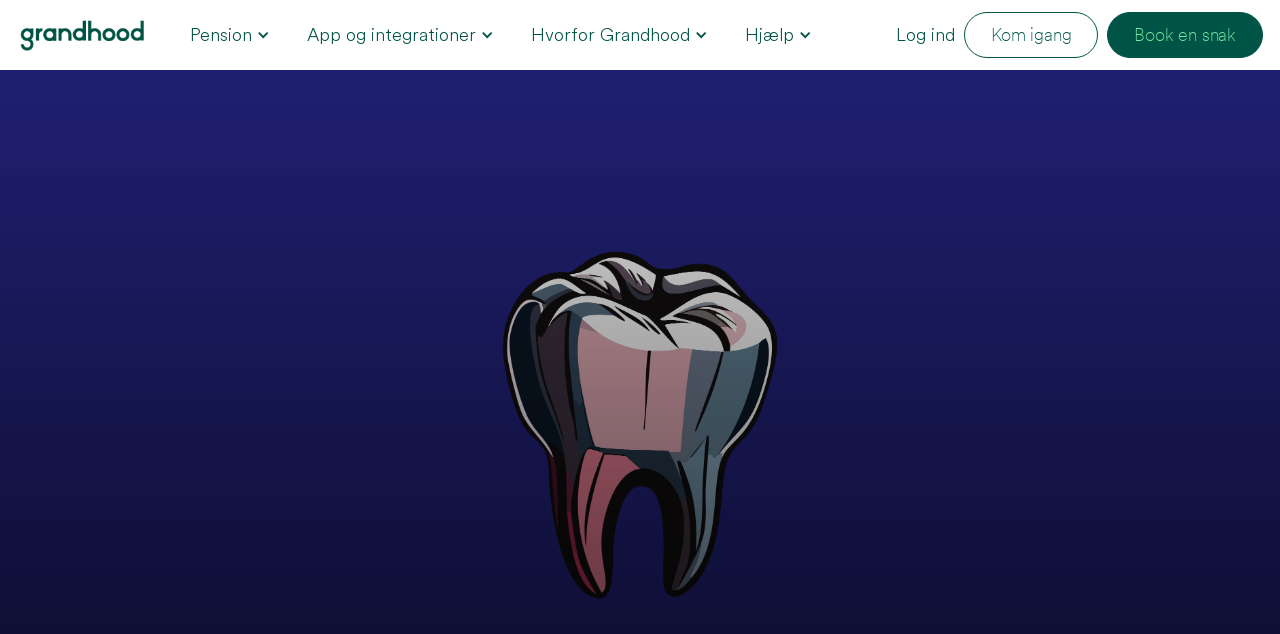

--- FILE ---
content_type: text/html
request_url: https://www.grandhood.dk/podcasts/glaed-dig-til-at-blive-gammel/tandsundhed
body_size: 11262
content:
<!DOCTYPE html><!-- Last Published: Tue Jan 20 2026 09:22:03 GMT+0000 (Coordinated Universal Time) --><html data-wf-domain="www.grandhood.dk" data-wf-page="656ee3182435252cc247aa1f" data-wf-site="615db8a6c28000c8cad51918" lang="da"><head><meta charset="utf-8"/><title>Podcast: Tandsundhed med Palle Holmstrup og Grandhood</title><meta content="Podcast-episode om tandsundhed med Grandhood og Palle Holmstrup. Lær hvordan dårlig mundhygiejne kan påvirke din generelle helbred, fra diabetes til leddegigt." name="description"/><meta content="Podcast: Tandsundhed med Palle Holmstrup og Grandhood" property="og:title"/><meta content="Podcast-episode om tandsundhed med Grandhood og Palle Holmstrup. Lær hvordan dårlig mundhygiejne kan påvirke din generelle helbred, fra diabetes til leddegigt." property="og:description"/><meta content="https://cdn.prod.website-files.com/615db8a6c28000c8cad51918/656ee3653e87019583a9aa44_Tandsundhed_tekst.png" property="og:image"/><meta content="Podcast: Tandsundhed med Palle Holmstrup og Grandhood" property="twitter:title"/><meta content="Podcast-episode om tandsundhed med Grandhood og Palle Holmstrup. Lær hvordan dårlig mundhygiejne kan påvirke din generelle helbred, fra diabetes til leddegigt." property="twitter:description"/><meta content="https://cdn.prod.website-files.com/615db8a6c28000c8cad51918/656ee3653e87019583a9aa44_Tandsundhed_tekst.png" property="twitter:image"/><meta property="og:type" content="website"/><meta content="summary_large_image" name="twitter:card"/><meta content="width=device-width, initial-scale=1" name="viewport"/><link href="https://cdn.prod.website-files.com/615db8a6c28000c8cad51918/css/style-guide-7d41b6-eef6d7-bfa68365bad6f.webflow.shared.df50dded1.min.css" rel="stylesheet" type="text/css" integrity="sha384-31Dd7RJXSMGotEi3NeFuWWG1xIBMbb/Xz6gVtvyg9KjdUDZocZgAoQWxbaQm0Wbb" crossorigin="anonymous"/><link href="https://fonts.googleapis.com" rel="preconnect"/><link href="https://fonts.gstatic.com" rel="preconnect" crossorigin="anonymous"/><script src="https://ajax.googleapis.com/ajax/libs/webfont/1.6.26/webfont.js" type="text/javascript"></script><script type="text/javascript">WebFont.load({  google: {    families: ["Oswald:200,300,400,500,600,700","Montserrat:100,100italic,200,200italic,300,300italic,400,400italic,500,500italic,600,600italic,700,700italic,800,800italic,900,900italic","Inter:regular,500,600,700"]  }});</script><script type="text/javascript">!function(o,c){var n=c.documentElement,t=" w-mod-";n.className+=t+"js",("ontouchstart"in o||o.DocumentTouch&&c instanceof DocumentTouch)&&(n.className+=t+"touch")}(window,document);</script><link href="https://cdn.prod.website-files.com/615db8a6c28000c8cad51918/636e15c7d1f25c8308d18acd_Favicon.png" rel="shortcut icon" type="image/x-icon"/><link href="https://cdn.prod.website-files.com/615db8a6c28000c8cad51918/636e15b2c3c481cfb814ea90_Webclip.png" rel="apple-touch-icon"/><link href="https://www.grandhood.dk/podcasts/glaed-dig-til-at-blive-gammel/tandsundhed" rel="canonical"/>
<!-- Google Tag Manager -->
<script>(function(w,d,s,l,i){w[l]=w[l]||[];w[l].push({'gtm.start':
new Date().getTime(),event:'gtm.js'});var f=d.getElementsByTagName(s)[0],
j=d.createElement(s),dl=l!='dataLayer'?'&l='+l:'';j.async=true;j.src=
'https://www.googletagmanager.com/gtm.js?id='+i+dl;f.parentNode.insertBefore(j,f);
})(window,document,'script','dataLayer','GTM-KG2KFJR8');</script>
<!-- End Google Tag Manager -->


<style> 
  .holycross-campaign span, .holycross-campaign button
  {
    font-family: 'Circularstd', Arial, sans-serif !important;
    font-weight: 300;
    color: #005445;
  }

  <!--- Form styling by Adam -->  

  .text-field-calc {
    width: 60%;
    max-height: none;
    min-height: 40px;
    margin-bottom: 0;
    font-size: 16px;
    font-weight: 300;
    border-radius: 30px;
    border-color: #005445;
    color: #005445;
    text-align: center;
  } 
</style>

<!--- HER LÅ SCRIPT FØR ADAM -->

<script type='text/javascript' src='https://platform-api.sharethis.com/js/sharethis.js#property=5f2006ccc4933c001311e6fa&product=sop' async='async'></script>

<meta name="facebook-domain-verification" content="qgc9z2xyv9o4shk6nto7928w3q7x8g" />

<!--- Hubspot form styling --->
<style>
  /* Fields */

  .hs-form-field {
    margin-bottom: 1.4rem;

  }

  /* Labels */

  form label {
    display: flex;
    font-size: 16px;
    font-weight: 300;
    font-family: 'Circularstd';
    color: #005445;
  }

  /* Help text */

  form legend {
    font-size: 0.875rem;
  }

  /* Inputs */

  form input[type=text],
  form input[type=email],
  form input[type=password],
  form input[type=tel],
  form input[type=number],
  form input[type=file],
  form select,
  form textarea {
    display: inline-block;
    font-size: 20px;
    padding: 0.7rem;
    width: 100%;
    border:1px solid #D9D9D9;
    font-family: 'Circularstd'; 
    font-weight: 300; 
    color: #005445;
    border-radius: 4px;
  }

  form input[type=text]::placeholder,
  form input[type=email]::placeholder,
  form input[type=password]::placeholder,
  form input[type=tel]::placeholder,
  form input[type=number]::placeholder,
  form input[type=file]::placeholder,
  form select::placeholder,
  form textarea::placeholder { 
    color: #D9D9D9;
  }

  form input[type=text]:focus,
  form input[type=email]:focus,
  form input[type=password]:focus,
  form input[type=tel]:focus,
  form input[type=number]:focus,
  form input[type=file]:focus,
  form select:focus,
  form textarea:focus { 
    border:1px solid #005445;
    outline: none;  
  }

  form fieldset {
    max-width: 100% !important;
  }

  /* Inputs - checkbox/radio */

  form .inputs-list {
    margin: 0;
    padding: 0;
    list-style: none;
  }

  form .inputs-list > li {
    display: block;
    margin: 0.7rem 0;
  }

  form .inputs-list input,
  form .inputs-list span {
    vertical-align: middle;
  }

  form input[type=checkbox],
  form input[type=radio] {
    margin-top: 4px;
    cursor: pointer;
    margin-right: 0.35rem;
    width:  18px;
    height: 18px;
    flex-shrink: 0;
  }

  /* Headings and text */

  form .hs-richtext,
  form .hs-richtext p {
    font-size: 20px;
    margin: 0 0 1.4rem;
  }

  form .hs-richtext img {
    max-width: 100% !important;
  }

  /* GDPR */

  .legal-consent-container .hs-form-booleancheckbox-display > span,
  .legal-consent-container .hs-form-booleancheckbox-display > span p {  
    font-size: 16px;
    color: #005445;
    font-weight: 300;
    font-family: 'Circularstd';
  }

  /* Validation */

  .hs-form-required {
    display: none;
    color: #005445;
  }

  .hs-input.invalid.error {
    border-color: #D83327;
    border-radius: 4px;
    outline: none;
  }

  .hs-error-msg {
    color: #D83327
      margin-top: 0.35rem;
  }

  /* Submit button */

  form input[type=submit],
  form .hs-button {
    border: 0;
  }

  /* Captcha */

  .grecaptcha-badge {
    margin: 0 auto;
  }</style>

<!-- Start of HubSpot Embed Code -->
<script type="text/javascript" id="hs-script-loader" async defer src="//js.hs-scripts.com/4840925.js"></script>
<!-- End of HubSpot Embed Code -->

<!--- Trustpilot-Review -->
<script charset="utf-8" type="text/javascript" src="//js.hsforms.net/forms/embed/v2.js"></script>
<script>
  hbspt.forms.create({
    region: "na1",
    portalId: "4840925",
    formId: "46235103-d9cb-4e17-b592-a53e8e199377",
    css: "",
    cssClass: "",
    cssRequired: "",
    locale: 'da',
    submitButtonClass: "button light-pink" 
  });
</script>
<!--- Trustpilot-Review --><meta property="og:url" content="https://www.grandhood.dk/podcasts/glaed-dig-til-at-blive-gammel/tandsundhed"/></head><body><div data-animation="default" class="nav-bar w-nav" data-easing2="ease" data-easing="ease" data-collapse="tiny" role="banner" data-no-scroll="1" data-duration="400" data-doc-height="1"><div class="nav-container-copy w-container"><div class="logo-div-copy"><a href="/" class="nav-logo-copy w-inline-block"><img src="https://cdn.prod.website-files.com/615db8a6c28000c8cad51918/62cc30216163bb66cef195e5_grandhood.webp" width="155" alt="Grandhood logo I grøn I vektor .svg format" class="logo-copy"/></a></div><div data-hover="false" data-delay="0" class="nav-link-button-drop-down shov-tablet w-dropdown"><div class="nav-link button-tablet w-dropdown-toggle"><div class="menu-drop-down-copy tablet-nav-bar">Book en snak</div></div><nav class="dropdown-list w-dropdown-list"><a href="/booking-meeting/book-et-online-mode" class="dropdown-link w-dropdown-link">Virksomhed</a><a href="/booking-meeting/radgivning" class="dropdown-link w-dropdown-link">Medarbejder</a></nav></div><article role="navigation" class="nav-content-copy w-nav-menu"><div class="nav-menu-copy"><div data-hover="true" data-delay="0" class="dropdown w-dropdown"><div class="nav-dropdown menu w-dropdown-toggle"><div class="dropdown-icon w-icon-dropdown-toggle"></div><div class="menu-drop-down">Pension</div></div><nav class="dropdown-list w-dropdown-list"><a href="/priser" class="dropdown-link w-dropdown-link">Priser</a><a href="/opsparing" class="dropdown-link w-dropdown-link">Opsparing</a><a href="/forsikringer" class="dropdown-link w-dropdown-link">Forsikringer</a></nav></div><div data-hover="true" data-delay="0" class="dropdown w-dropdown"><div class="nav-dropdown menu w-dropdown-toggle"><div class="dropdown-icon w-icon-dropdown-toggle"></div><div class="menu-drop-down">App og integrationer</div></div><nav class="dropdown-list w-dropdown-list"><a href="/vores-app" class="dropdown-link w-dropdown-link">Vores app</a><a href="/lonintegrationer" class="dropdown-link w-dropdown-link">Lønintegrationer</a></nav></div><div data-hover="true" data-delay="0" class="dropdown w-dropdown"><div class="nav-dropdown menu w-dropdown-toggle"><div class="dropdown-icon w-icon-dropdown-toggle"></div><div class="menu-drop-down">Hvorfor Grandhood</div></div><nav class="dropdown-list w-dropdown-list"><a href="/hvorfor-grandhood" class="dropdown-link w-dropdown-link">Vores vision</a><a href="/podcasts" class="dropdown-link w-dropdown-link">Podcast</a><a href="/kundehistorier" class="dropdown-link w-dropdown-link">Kundehistorier</a></nav></div><div data-hover="true" data-delay="0" class="dropdown w-dropdown"><div class="nav-dropdown menu w-dropdown-toggle"><div class="dropdown-icon w-icon-dropdown-toggle"></div><div class="menu-drop-down">Hjælp</div></div><nav class="dropdown-list w-dropdown-list"><a href="/kontakt-os" class="dropdown-link w-dropdown-link">Kontakt os</a><a href="/faq" class="dropdown-link w-dropdown-link">FAQ</a></nav></div><div data-delay="0" data-hover="false" class="dropdown hide-desktop w-dropdown"><div class="nav-dropdown language w-dropdown-toggle"><div class="dropdown-icon w-icon-dropdown-toggle"></div><img loading="lazy" src="https://cdn.prod.website-files.com/615db8a6c28000c8cad51918/664ca523ec224a9bc0e77305_Language.svg" alt="" class="img-language"/><div class="menu-drop-down-copy">Dansk</div></div><nav class="dropdown-list w-dropdown-list"><a href="/en/home" class="dropdown-link w-dropdown-link">English</a></nav></div></div><footer class="nav-cta-button-container-copy"><a href="https://firma.grandhood.dk/log-ind?__hstc=17958374.cebf3d614aaf2e54d52ad4bcb2eeff96.1699364313891.1716302438970.1716368550034.59&amp;__hssc=17958374.9.1716368550034&amp;__hsfp=2291465737" target="_blank" class="nav-link-3 w-nav-link">Log ind</a><a href="/booking-meeting/book-et-online-mode" class="nav-link---tablet w-nav-link">Kom igang</a><a href="https://firma.grandhood.dk/tilmeld/tilmeld-firma" target="_blank" class="nav-link button-1 w-nav-link">Kom igang</a><div data-hover="true" data-delay="0" class="nav-link-button-drop-down-copy w-dropdown"><div class="nav-link button-ny w-dropdown-toggle"><div class="menu-drop-down-ny">Book en snak</div></div><nav class="dropdown-list w-dropdown-list"><a href="/booking-meeting/book-et-online-mode" class="dropdown-link w-dropdown-link">Virksomhed</a><a href="/booking-meeting/radgivning" class="dropdown-link w-dropdown-link">Medarbejder</a></nav></div></footer></article><div class="menu w-nav-button"><img src="https://cdn.prod.website-files.com/615db8a6c28000c8cad51918/664f11fff171127e198a0ea5_Menu.svg" loading="lazy" width="24" alt="" class="menu-icon"/></div></div></div><div class="wrapper"><div class="cover-photo tandsundhed"><div class="container hero height-700px w-container"><div class="_12-columns"><div class="column desk-16 cover-text"><h2 data-w-id="f09ae3f7-4926-9660-d2a9-3af0886c0a2a" style="opacity:0" class="heading-1 cover-hero hot-pink _w-undertitel">Glæd dig til at blive gammel.</h2><p class="paragraph-1 hot-pinkt untertitel bold">TANDSUNDHED</p></div></div></div></div><div class="section grey"><div class="container w-container"><div class="_12-columns"><div class="column desk-1 tablet-hide"></div><div class="column desk-6"><p class="paragraph-1">Velkommen til <em>Glæd dig til at blive gammel</em>. <br/>I denne podcast-serie vil vi sammen med en række eksperter tale om emner lige fra søvn, kost og vejrtrækning til lykke, arbejdsliv og ensomhed.<br/>Vi håber, at vi med denne podcast kan skabe en positiv forventning til alderdommen, så vi i stedet for at frygte den, kan glæde os til at blive gamle.<br/></p><p class="paragraph-1">Lyt med på din foretrukne streamingstjeneste eller lyt med her på vores hjemmeside, hvor vi hver uge udgiver en ny episode.</p></div><div class="column desk-1 tablet-hide"></div><div class="column desk-3 phone-top-margin-auto align-center"><div class="flex-block center-content"><a href="https://open.spotify.com/episode/5ZYM7YXzNdZDH9yQCanQNo?si=35863d3213734e9f" target="_blank" class="button podcast w-button">Spotify</a><a href="https://podimo.com/no/shows/glaed-dig-til-at-blive-gammel/episode/82bbd5cf-c554-40a9-92dc-bf75e518bc13?creatorId=b426920d-1616-4b9a-8cf0-042103ea1e1b&amp;key=Rh1zrWSLGRln&amp;source=ln&amp;from=studio" target="_blank" class="button podcast w-button">Podimo</a><a href="#" class="button podcast hide w-button">Google Podcast</a><a href="https://castbox.fm/episode/03.-Tandsundhed---Palle-Holmstrup-id5682394-id654033381?country=gb" target="_blank" class="button podcast w-button">Castbox</a><a href="https://www.youtube.com/watch?v=2eaeGNu1PK0" target="_blank" class="button podcast w-button">Youtube</a><a href="https://podcasts.apple.com/dk/podcast/03-tandsundhed-palle-holmstrup/id1717562295?i=1000637506563" target="_blank" class="button podcast w-button">Apple Podcast</a></div></div><div class="column desk-1 tablet-hide"></div></div></div></div><div class="section"><div class="container w-container"><div class="_12-columns"><div class="column desk-1 tablet-hide"></div><div class="column desk-6"><h1 class="heading-1">Tandsundhed.</h1><p class="paragraph-1">Når vi ikke passer godt nok på vores tænder, går det ud over mere end vores hvide smil. Lige under vores tænder, i vores tandlommer, har bakterier nemlig direkte adgang til vores blodbane, hvis vi ikke passer på, og det kan hurtigt blive noget skidt for vores helbred.</p></div><div class="column desk-6 hid-tablet"></div></div><div class="_12-columns"><div class="column desk-1 tablet-hide"></div><div class="column desk-10 grow-if-possible wrap align-center"><div class="embed w-embed w-iframe"><iframe src="https://open.spotify.com/embed/episode/5ZYM7YXzNdZDH9yQCanQNo?utm_source=generator" width="100%" height="232" frameBorder="0" allowfullscreen="" allow="autoplay; clipboard-write; encrypted-media; fullscreen; picture-in-picture"></iframe></div></div><div class="column desk-1 tablet-hide"></div></div><div class="_12-columns"><div class="column desk-1 tablet-hide"></div><div class="column desk-6 last"><h2 class="heading-1 h-4">Dagens gæst</h2><p class="paragraph-1">Palle Holmstrup, er oprindeligt uddannet specialtandlæge i kæbekirurgi, men har brugt det meste af sin karriere på at forske i sammenhænge mellem systemsygdomme og tandsundhed. I afsnittet kan du blive klogere på, hvordan systemsygdomme som f.eks. diabetes og leddegigt hænger sammen med din tandsundhed, og heldigvis også hvordan du holder din mund og dermed hele din krop, sund og rask. Vi runder også, hvordan du undgår dårlig ånde, om du skal børste tandkødet, og om tandtråd nu virkelig er den bedste idé.</p></div><div class="column desk-1 tablet-hide"></div><div class="column desk-3-new"><h2 class="paragraph quote icon vejrtr-kning hide">“</h2><h2 class="paragraph quote xxl hide">Det er </h2><div class="spacer _48"></div></div><div class="column desk-1 tablet-hide"></div></div></div></div><section class="section light-pink"><div class="w-layout-blockcontainer container w-container"><div class="_12-columns"><div class="column desk-1 tablet-hide"></div><div class="column desk-10-new grow-if-possible"><h2 class="heading-1 h-3">Lyt også til..</h2><div class="w-layout-grid grid _1-column _w-100"><a href="/podcasts/glaed-dig-til-at-blive-gammel/sovn-ll" class="link_1 no-underline w-inline-block"><div class="card-1 podcast podcast-seneste-episoder"><div class="card-image-wrap podcast-front-post podcast-seneste-episoder"><img loading="lazy" sizes="(max-width: 479px) 83vw, (max-width: 767px) 34vw, (max-width: 991px) 35vw, (max-width: 1279px) 29vw, 26vw" srcset="https://cdn.prod.website-files.com/615db8a6c28000c8cad51918/65e6c16fc594c1c084764e46_S%C3%B8vn2Artboard%208-100-p-500.jpg 500w, https://cdn.prod.website-files.com/615db8a6c28000c8cad51918/65e6c16fc594c1c084764e46_S%C3%B8vn2Artboard%208-100-p-800.jpg 800w, https://cdn.prod.website-files.com/615db8a6c28000c8cad51918/65e6c16fc594c1c084764e46_S%C3%B8vn2Artboard%208-100-p-1080.jpg 1080w, https://cdn.prod.website-files.com/615db8a6c28000c8cad51918/65e6c16fc594c1c084764e46_S%C3%B8vn2Artboard%208-100-p-1600.jpg 1600w, https://cdn.prod.website-files.com/615db8a6c28000c8cad51918/65e6c16fc594c1c084764e46_S%C3%B8vn2Artboard%208-100-p-2000.jpg 2000w, https://cdn.prod.website-files.com/615db8a6c28000c8cad51918/65e6c16fc594c1c084764e46_S%C3%B8vn2Artboard%208-100-p-2600.jpg 2600w, https://cdn.prod.website-files.com/615db8a6c28000c8cad51918/65e6c16fc594c1c084764e46_S%C3%B8vn2Artboard%208-100-p-3200.jpg 3200w, https://cdn.prod.website-files.com/615db8a6c28000c8cad51918/65e6c16fc594c1c084764e46_S%C3%B8vn2Artboard%208-100.jpg 4472w" alt="Glæd dig til at blive gammel. Grandhood Podcast. Epsiode om søvn ll." src="https://cdn.prod.website-files.com/615db8a6c28000c8cad51918/65e6c16fc594c1c084764e46_S%C3%B8vn2Artboard%208-100.jpg" class="image witth-40"/></div><div class="content-block-horizontal seneste-episoder"><div class="horizontal-fixed-height podcast"><p class="paragraph-1 forridder podcast"><strong class="bold">PODCAST</strong></p><p class="heading-1 podcast">Søvn ll</p><p class="paragraph-1 podcast">Når du sover for lidt, har det mange uheldige effekter på dit helbred og velbefindende, hvilket mange af os ved. Men det påvirker faktisk også mange af dine kortsigtede beslutninger.</p></div></div></div></a><a href="/podcasts/glaed-dig-til-at-blive-gammel/4-dages-arbejdsuge" class="link_1 no-underline w-inline-block"><div class="card-1 podcast podcast-seneste-episoder"><div class="card-image-wrap podcast-front-post podcast-seneste-episoder"><img loading="lazy" sizes="(max-width: 479px) 83vw, (max-width: 767px) 34vw, (max-width: 991px) 35vw, (max-width: 1279px) 29vw, 26vw" srcset="https://cdn.prod.website-files.com/615db8a6c28000c8cad51918/65dda99b179e721d088f63a5_4-dage-2-p-500.jpg 500w, https://cdn.prod.website-files.com/615db8a6c28000c8cad51918/65dda99b179e721d088f63a5_4-dage-2-p-800.jpg 800w, https://cdn.prod.website-files.com/615db8a6c28000c8cad51918/65dda99b179e721d088f63a5_4-dage-2-p-1080.jpg 1080w, https://cdn.prod.website-files.com/615db8a6c28000c8cad51918/65dda99b179e721d088f63a5_4-dage-2-p-1600.jpg 1600w, https://cdn.prod.website-files.com/615db8a6c28000c8cad51918/65dda99b179e721d088f63a5_4-dage-2-p-2000.jpg 2000w, https://cdn.prod.website-files.com/615db8a6c28000c8cad51918/65dda99b179e721d088f63a5_4-dage-2-p-2600.jpg 2600w, https://cdn.prod.website-files.com/615db8a6c28000c8cad51918/65dda99b179e721d088f63a5_4-dage-2-p-3200.jpg 3200w, https://cdn.prod.website-files.com/615db8a6c28000c8cad51918/65dda99b179e721d088f63a5_4-dage-2.jpg 4472w" alt="Glæd dig til at blive gammel. Grandhood Podcast. Epsiode om 4-dages arbejdsuge." src="https://cdn.prod.website-files.com/615db8a6c28000c8cad51918/65dda99b179e721d088f63a5_4-dage-2.jpg" class="image witth-40"/></div><div class="content-block-horizontal seneste-episoder"><div class="horizontal-fixed-height podcast"><p class="paragraph-1 forridder podcast"><strong class="bold">PODCAST</strong></p><p class="heading-1 podcast">4-dages arbejdsuge</p><p class="paragraph-1 podcast">En stor del af det gode liv er et godt arbejdsliv. En del peger dog på, at du kan gøre både dit arbejdsliv og dit fritidsliv bedre ved at arbejde lidt mindre.</p></div></div></div></a><a href="/podcasts/glaed-dig-til-at-blive-gammel/knogler" class="link_1 no-underline w-inline-block"><div class="card-1 podcast podcast-seneste-episoder"><div class="card-image-wrap podcast-front-post podcast-seneste-episoder"><img loading="lazy" sizes="(max-width: 479px) 83vw, (max-width: 767px) 34vw, (max-width: 991px) 35vw, (max-width: 1279px) 29vw, 26vw" srcset="https://cdn.prod.website-files.com/615db8a6c28000c8cad51918/65d472473712927e03d42897_KnoglerArtboard%208-100-p-500.jpg 500w, https://cdn.prod.website-files.com/615db8a6c28000c8cad51918/65d472473712927e03d42897_KnoglerArtboard%208-100-p-800.jpg 800w, https://cdn.prod.website-files.com/615db8a6c28000c8cad51918/65d472473712927e03d42897_KnoglerArtboard%208-100-p-1080.jpg 1080w, https://cdn.prod.website-files.com/615db8a6c28000c8cad51918/65d472473712927e03d42897_KnoglerArtboard%208-100-p-1600.jpg 1600w, https://cdn.prod.website-files.com/615db8a6c28000c8cad51918/65d472473712927e03d42897_KnoglerArtboard%208-100-p-2000.jpg 2000w, https://cdn.prod.website-files.com/615db8a6c28000c8cad51918/65d472473712927e03d42897_KnoglerArtboard%208-100-p-2600.jpg 2600w, https://cdn.prod.website-files.com/615db8a6c28000c8cad51918/65d472473712927e03d42897_KnoglerArtboard%208-100-p-3200.jpg 3200w, https://cdn.prod.website-files.com/615db8a6c28000c8cad51918/65d472473712927e03d42897_KnoglerArtboard%208-100.jpg 4472w" alt="Glæd dig til at blive gammel. Grandhood Podcast. Epsiode om knogler." src="https://cdn.prod.website-files.com/615db8a6c28000c8cad51918/65d472473712927e03d42897_KnoglerArtboard%208-100.jpg" class="image witth-40"/></div><div class="content-block-horizontal seneste-episoder"><div class="horizontal-fixed-height podcast"><p class="paragraph-1 forridder podcast"><strong class="bold">PODCAST</strong></p><p class="heading-1 podcast">Knogler</p><p class="paragraph-1 podcast">Knoglerne er meget mere end et stativ, vores krop sidder fast på. De er blandt andet vores mineralbatteri, insulinregulerende og meget mere.</p></div></div></div></a><a href="/podcasts/glaed-dig-til-at-blive-gammel/lykke" class="link_1 no-underline w-inline-block"><div class="card-1 podcast podcast-seneste-episoder"><div class="card-image-wrap podcast-front-post podcast-seneste-episoder"><img loading="lazy" sizes="(max-width: 479px) 83vw, (max-width: 767px) 34vw, (max-width: 991px) 35vw, (max-width: 1279px) 29vw, 26vw" srcset="https://cdn.prod.website-files.com/615db8a6c28000c8cad51918/65b8c4d24670e1de3cfa82de_LykkeArtboard%208-p-500.png 500w, https://cdn.prod.website-files.com/615db8a6c28000c8cad51918/65b8c4d24670e1de3cfa82de_LykkeArtboard%208-p-800.png 800w, https://cdn.prod.website-files.com/615db8a6c28000c8cad51918/65b8c4d24670e1de3cfa82de_LykkeArtboard%208-p-1080.png 1080w, https://cdn.prod.website-files.com/615db8a6c28000c8cad51918/65b8c4d24670e1de3cfa82de_LykkeArtboard%208-p-1600.png 1600w, https://cdn.prod.website-files.com/615db8a6c28000c8cad51918/65b8c4d24670e1de3cfa82de_LykkeArtboard%208-p-2000.png 2000w, https://cdn.prod.website-files.com/615db8a6c28000c8cad51918/65b8c4d24670e1de3cfa82de_LykkeArtboard%208-p-2600.png 2600w, https://cdn.prod.website-files.com/615db8a6c28000c8cad51918/65b8c4d24670e1de3cfa82de_LykkeArtboard%208-p-3200.png 3200w, https://cdn.prod.website-files.com/615db8a6c28000c8cad51918/65b8c4d24670e1de3cfa82de_LykkeArtboard%208.png 4472w" alt="Glæd dig til at blive gammel. Grandhood Podcast. Epsiode om Lykke." src="https://cdn.prod.website-files.com/615db8a6c28000c8cad51918/65b8c4d24670e1de3cfa82de_LykkeArtboard%208.png" class="image witth-40"/></div><div class="content-block-horizontal seneste-episoder"><div class="horizontal-fixed-height podcast"><p class="paragraph-1 forridder podcast"><strong class="bold">PODCAST</strong></p><p class="heading-1 podcast">Lykke</p><p class="paragraph-1 podcast">Hvis man skal glæde sig til at blive gammel, må det næsten være en præmis at opleve lykke på vej dertil, og når man er der. Men hvad er det, der driver lykke?</p></div></div></div></a><a href="/podcasts/glaed-dig-til-at-blive-gammel/sovn" class="link_1 no-underline w-inline-block"><div class="card-1 podcast podcast-seneste-episoder"><div class="card-image-wrap podcast-front-post podcast-seneste-episoder"><img loading="lazy" sizes="(max-width: 479px) 83vw, (max-width: 767px) 34vw, (max-width: 991px) 35vw, (max-width: 1279px) 29vw, 26vw" srcset="https://cdn.prod.website-files.com/615db8a6c28000c8cad51918/65af7ab88386fcd2d1cdbc33_S%C3%B8vn-Podcast-16x9-p-500.jpg 500w, https://cdn.prod.website-files.com/615db8a6c28000c8cad51918/65af7ab88386fcd2d1cdbc33_S%C3%B8vn-Podcast-16x9-p-800.jpg 800w, https://cdn.prod.website-files.com/615db8a6c28000c8cad51918/65af7ab88386fcd2d1cdbc33_S%C3%B8vn-Podcast-16x9-p-1080.jpg 1080w, https://cdn.prod.website-files.com/615db8a6c28000c8cad51918/65af7ab88386fcd2d1cdbc33_S%C3%B8vn-Podcast-16x9-p-1600.jpg 1600w, https://cdn.prod.website-files.com/615db8a6c28000c8cad51918/65af7ab88386fcd2d1cdbc33_S%C3%B8vn-Podcast-16x9-p-2000.jpg 2000w, https://cdn.prod.website-files.com/615db8a6c28000c8cad51918/65af7ab88386fcd2d1cdbc33_S%C3%B8vn-Podcast-16x9-p-2600.jpg 2600w, https://cdn.prod.website-files.com/615db8a6c28000c8cad51918/65af7ab88386fcd2d1cdbc33_S%C3%B8vn-Podcast-16x9-p-3200.jpg 3200w, https://cdn.prod.website-files.com/615db8a6c28000c8cad51918/65af7ab88386fcd2d1cdbc33_S%C3%B8vn-Podcast-16x9.jpg 4472w" alt="Glæd dig til at blive gammel. Grandhood Podcast. Epsiode om Søvn." src="https://cdn.prod.website-files.com/615db8a6c28000c8cad51918/65af7ab88386fcd2d1cdbc33_S%C3%B8vn-Podcast-16x9.jpg" class="image witth-40"/></div><div class="content-block-horizontal seneste-episoder"><div class="horizontal-fixed-height podcast"><p class="paragraph-1 forridder podcast"><strong class="bold">PODCAST</strong></p><p class="heading-1 podcast">Søvn</p><p class="paragraph-1 podcast">Cirka halvdelen af alle danskere sover for lidt. Det øger dårlig og/eller for lidt søvn risikoen for bl.a. demens, hjerte-kar-sygdomme og diabetes. Så hvorfor sover vi ikke mere?</p></div></div></div></a><a href="/podcasts/glaed-dig-til-at-blive-gammel/pseudoarbejde" class="link_1 no-underline w-inline-block"><div class="card-1 podcast podcast-seneste-episoder"><div class="card-image-wrap podcast-front-post podcast-seneste-episoder"><img loading="lazy" sizes="(max-width: 479px) 83vw, (max-width: 767px) 34vw, (max-width: 991px) 35vw, (max-width: 1279px) 29vw, 26vw" srcset="https://cdn.prod.website-files.com/615db8a6c28000c8cad51918/65a63aea06e5d927d0ffbe03_PseudoarbejdeArtboard%208-p-500.jpg 500w, https://cdn.prod.website-files.com/615db8a6c28000c8cad51918/65a63aea06e5d927d0ffbe03_PseudoarbejdeArtboard%208-p-800.jpg 800w, https://cdn.prod.website-files.com/615db8a6c28000c8cad51918/65a63aea06e5d927d0ffbe03_PseudoarbejdeArtboard%208-p-1080.jpg 1080w, https://cdn.prod.website-files.com/615db8a6c28000c8cad51918/65a63aea06e5d927d0ffbe03_PseudoarbejdeArtboard%208-p-1600.jpg 1600w, https://cdn.prod.website-files.com/615db8a6c28000c8cad51918/65a63aea06e5d927d0ffbe03_PseudoarbejdeArtboard%208-p-2000.jpg 2000w, https://cdn.prod.website-files.com/615db8a6c28000c8cad51918/65a63aea06e5d927d0ffbe03_PseudoarbejdeArtboard%208-p-2600.jpg 2600w, https://cdn.prod.website-files.com/615db8a6c28000c8cad51918/65a63aea06e5d927d0ffbe03_PseudoarbejdeArtboard%208-p-3200.jpg 3200w, https://cdn.prod.website-files.com/615db8a6c28000c8cad51918/65a63aea06e5d927d0ffbe03_PseudoarbejdeArtboard%208.jpg 4472w" alt="Glæd dig til at blive gammel. Grandhood Podcast. Epsiode om pseudoarbejde." src="https://cdn.prod.website-files.com/615db8a6c28000c8cad51918/65a63aea06e5d927d0ffbe03_PseudoarbejdeArtboard%208.jpg" class="image witth-40"/></div><div class="content-block-horizontal seneste-episoder"><div class="horizontal-fixed-height podcast"><p class="paragraph-1 forridder podcast"><strong class="bold">PODCAST</strong></p><p class="heading-1 podcast">Pseudoarbejde</p><p class="paragraph-1 podcast">Pseudoarbejde har vist sig at kunne give stress og gøre os alvorligt syge. Alligevel hersker der mange steder en kultur, hvor vi har travlt med at lave ingenting.</p></div></div></div></a><a href="/podcasts/glaed-dig-til-at-blive-gammel/hjernegymnastik" class="link_1 no-underline w-inline-block"><div class="card-1 podcast podcast-seneste-episoder"><div class="card-image-wrap podcast-front-post podcast-seneste-episoder"><img loading="lazy" sizes="(max-width: 479px) 83vw, (max-width: 767px) 34vw, (max-width: 991px) 35vw, (max-width: 1279px) 29vw, 26vw" srcset="https://cdn.prod.website-files.com/615db8a6c28000c8cad51918/659d1638a362738b83da4b57_Hjerne_2-p-500.jpg 500w, https://cdn.prod.website-files.com/615db8a6c28000c8cad51918/659d1638a362738b83da4b57_Hjerne_2-p-800.jpg 800w, https://cdn.prod.website-files.com/615db8a6c28000c8cad51918/659d1638a362738b83da4b57_Hjerne_2-p-1080.jpg 1080w, https://cdn.prod.website-files.com/615db8a6c28000c8cad51918/659d1638a362738b83da4b57_Hjerne_2-p-1600.jpg 1600w, https://cdn.prod.website-files.com/615db8a6c28000c8cad51918/659d1638a362738b83da4b57_Hjerne_2-p-2000.jpg 2000w, https://cdn.prod.website-files.com/615db8a6c28000c8cad51918/659d1638a362738b83da4b57_Hjerne_2-p-2600.jpg 2600w, https://cdn.prod.website-files.com/615db8a6c28000c8cad51918/659d1638a362738b83da4b57_Hjerne_2-p-3200.jpg 3200w, https://cdn.prod.website-files.com/615db8a6c28000c8cad51918/659d1638a362738b83da4b57_Hjerne_2.jpg 4472w" alt="Glæd dig til at blive gammel. Grandhood Podcast. Epsiode om hjernen. " src="https://cdn.prod.website-files.com/615db8a6c28000c8cad51918/659d1638a362738b83da4b57_Hjerne_2.jpg" class="image witth-40"/></div><div class="content-block-horizontal seneste-episoder"><div class="horizontal-fixed-height podcast"><p class="paragraph-1 forridder podcast"><strong class="bold">PODCAST</strong></p><p class="heading-1 podcast">Hjernegymnastik</p><p class="paragraph-1 podcast">Vores hjernes funktion og velbefindende er helt centralt for et liv med glæde og aktiviteter. Den gode nyhed er, at du kan gøre meget for at holde din hjerne i topform.</p></div></div></div></a><a href="/podcasts/glaed-dig-til-at-blive-gammel/motion-staerk-og-smertefri" class="link_1 no-underline w-inline-block"><div class="card-1 podcast podcast-seneste-episoder"><div class="card-image-wrap podcast-front-post podcast-seneste-episoder"><img loading="lazy" sizes="(max-width: 479px) 83vw, (max-width: 767px) 34vw, (max-width: 991px) 35vw, (max-width: 1279px) 29vw, 26vw" srcset="https://cdn.prod.website-files.com/615db8a6c28000c8cad51918/659403e5ecce583b5a1f29c3_Podcast-Kost-1-Format-16-9-p-500.jpg 500w, https://cdn.prod.website-files.com/615db8a6c28000c8cad51918/659403e5ecce583b5a1f29c3_Podcast-Kost-1-Format-16-9-p-800.jpg 800w, https://cdn.prod.website-files.com/615db8a6c28000c8cad51918/659403e5ecce583b5a1f29c3_Podcast-Kost-1-Format-16-9-p-1080.jpg 1080w, https://cdn.prod.website-files.com/615db8a6c28000c8cad51918/659403e5ecce583b5a1f29c3_Podcast-Kost-1-Format-16-9-p-1600.jpg 1600w, https://cdn.prod.website-files.com/615db8a6c28000c8cad51918/659403e5ecce583b5a1f29c3_Podcast-Kost-1-Format-16-9-p-2000.jpg 2000w, https://cdn.prod.website-files.com/615db8a6c28000c8cad51918/659403e5ecce583b5a1f29c3_Podcast-Kost-1-Format-16-9-p-2600.jpg 2600w, https://cdn.prod.website-files.com/615db8a6c28000c8cad51918/659403e5ecce583b5a1f29c3_Podcast-Kost-1-Format-16-9-p-3200.jpg 3200w, https://cdn.prod.website-files.com/615db8a6c28000c8cad51918/659403e5ecce583b5a1f29c3_Podcast-Kost-1-Format-16-9.jpg 4472w" alt="Glæd dig til at blive gammel. Grandhood Podcast. Epsiode om motion. " src="https://cdn.prod.website-files.com/615db8a6c28000c8cad51918/659403e5ecce583b5a1f29c3_Podcast-Kost-1-Format-16-9.jpg" class="image witth-40"/></div><div class="content-block-horizontal seneste-episoder"><div class="horizontal-fixed-height podcast"><p class="paragraph-1 forridder podcast"><strong class="bold">PODCAST</strong></p><p class="heading-1 podcast">Motion: Stærk og smertefri</p><p class="paragraph-1 podcast">Hvor meget motion skal der til for at holde os sunde og raske? Og hvordan holder man sig stærk og smertefri?</p></div></div></div></a><a href="/podcasts/glaed-dig-til-at-blive-gammel/optimisme" class="link_1 no-underline w-inline-block"><div class="card-1 podcast podcast-seneste-episoder"><div class="card-image-wrap podcast-front-post podcast-seneste-episoder"><img loading="lazy" sizes="(max-width: 479px) 83vw, (max-width: 767px) 34vw, (max-width: 991px) 35vw, (max-width: 1279px) 29vw, 26vw" srcset="https://cdn.prod.website-files.com/615db8a6c28000c8cad51918/658152f9b4f818e3672c8eb0_Optimisme-Podcast-p-500.png 500w, https://cdn.prod.website-files.com/615db8a6c28000c8cad51918/658152f9b4f818e3672c8eb0_Optimisme-Podcast-p-800.png 800w, https://cdn.prod.website-files.com/615db8a6c28000c8cad51918/658152f9b4f818e3672c8eb0_Optimisme-Podcast-p-1080.png 1080w, https://cdn.prod.website-files.com/615db8a6c28000c8cad51918/658152f9b4f818e3672c8eb0_Optimisme-Podcast-p-1600.png 1600w, https://cdn.prod.website-files.com/615db8a6c28000c8cad51918/658152f9b4f818e3672c8eb0_Optimisme-Podcast-p-2000.png 2000w, https://cdn.prod.website-files.com/615db8a6c28000c8cad51918/658152f9b4f818e3672c8eb0_Optimisme-Podcast-p-2600.png 2600w, https://cdn.prod.website-files.com/615db8a6c28000c8cad51918/658152f9b4f818e3672c8eb0_Optimisme-Podcast-p-3200.png 3200w, https://cdn.prod.website-files.com/615db8a6c28000c8cad51918/658152f9b4f818e3672c8eb0_Optimisme-Podcast.png 4472w" alt="Glæd dig til at blive gammel. Grandhood Podcast. Epsiode om Optimisme." src="https://cdn.prod.website-files.com/615db8a6c28000c8cad51918/658152f9b4f818e3672c8eb0_Optimisme-Podcast.png" class="image witth-40"/></div><div class="content-block-horizontal seneste-episoder"><div class="horizontal-fixed-height podcast"><p class="paragraph-1 forridder podcast"><strong class="bold">PODCAST</strong></p><p class="heading-1 podcast">Optimisme</p><p class="paragraph-1 podcast">Studier viser at optimister lever længere, kommer lettere igennem livets udfordringer, og har et bedre mentalt helbred.</p></div></div></div></a><a href="/podcasts/glaed-dig-til-at-blive-gammel/biohacking-meditation-og-faste" class="link_1 no-underline w-inline-block"><div class="card-1 podcast podcast-seneste-episoder"><div class="card-image-wrap podcast-front-post podcast-seneste-episoder"><img loading="lazy" sizes="(max-width: 479px) 83vw, (max-width: 767px) 34vw, (max-width: 991px) 35vw, (max-width: 1279px) 29vw, 26vw" srcset="https://cdn.prod.website-files.com/615db8a6c28000c8cad51918/65776c6a3846849da03b0799_Mentaltr%C3%A6ning_websiteArtboard%208-100%20(1)-p-500.jpg 500w, https://cdn.prod.website-files.com/615db8a6c28000c8cad51918/65776c6a3846849da03b0799_Mentaltr%C3%A6ning_websiteArtboard%208-100%20(1)-p-800.jpg 800w, https://cdn.prod.website-files.com/615db8a6c28000c8cad51918/65776c6a3846849da03b0799_Mentaltr%C3%A6ning_websiteArtboard%208-100%20(1)-p-1080.jpg 1080w, https://cdn.prod.website-files.com/615db8a6c28000c8cad51918/65776c6a3846849da03b0799_Mentaltr%C3%A6ning_websiteArtboard%208-100%20(1)-p-1600.jpg 1600w, https://cdn.prod.website-files.com/615db8a6c28000c8cad51918/65776c6a3846849da03b0799_Mentaltr%C3%A6ning_websiteArtboard%208-100%20(1)-p-2000.jpg 2000w, https://cdn.prod.website-files.com/615db8a6c28000c8cad51918/65776c6a3846849da03b0799_Mentaltr%C3%A6ning_websiteArtboard%208-100%20(1)-p-2600.jpg 2600w, https://cdn.prod.website-files.com/615db8a6c28000c8cad51918/65776c6a3846849da03b0799_Mentaltr%C3%A6ning_websiteArtboard%208-100%20(1)-p-3200.jpg 3200w, https://cdn.prod.website-files.com/615db8a6c28000c8cad51918/65776c6a3846849da03b0799_Mentaltr%C3%A6ning_websiteArtboard%208-100%20(1).jpg 4471w" alt="Glæd dig til at blive gammel. Grandhood Podcast. Epsiode om biohacking, meditation og faste." src="https://cdn.prod.website-files.com/615db8a6c28000c8cad51918/65776c6a3846849da03b0799_Mentaltr%C3%A6ning_websiteArtboard%208-100%20(1).jpg" class="image witth-40"/></div><div class="content-block-horizontal seneste-episoder"><div class="horizontal-fixed-height podcast"><p class="paragraph-1 forridder podcast"><strong class="bold">PODCAST</strong></p><p class="heading-1 podcast">Biohacking: meditation og faste</p><p class="paragraph-1 podcast">Hvad kan meditation og faste gøre for både dit mentale og fysiske helbred, og hvordan påvirker de din fysiologi.<br/>‍</p></div></div></div></a><a href="/podcasts/glaed-dig-til-at-blive-gammel/mentaltraening" class="link_1 no-underline w-inline-block"><div class="card-1 podcast podcast-seneste-episoder"><div class="card-image-wrap podcast-front-post podcast-seneste-episoder"><img loading="lazy" sizes="(max-width: 479px) 83vw, (max-width: 767px) 34vw, (max-width: 991px) 35vw, (max-width: 1279px) 29vw, 26vw" srcset="https://cdn.prod.website-files.com/615db8a6c28000c8cad51918/65649a268e2dd3ac6e066376_Mentaltr%C3%A6ning_website%20(1)-p-500.jpg 500w, https://cdn.prod.website-files.com/615db8a6c28000c8cad51918/65649a268e2dd3ac6e066376_Mentaltr%C3%A6ning_website%20(1)-p-800.jpg 800w, https://cdn.prod.website-files.com/615db8a6c28000c8cad51918/65649a268e2dd3ac6e066376_Mentaltr%C3%A6ning_website%20(1)-p-1080.jpg 1080w, https://cdn.prod.website-files.com/615db8a6c28000c8cad51918/65649a268e2dd3ac6e066376_Mentaltr%C3%A6ning_website%20(1)-p-1600.jpg 1600w, https://cdn.prod.website-files.com/615db8a6c28000c8cad51918/65649a268e2dd3ac6e066376_Mentaltr%C3%A6ning_website%20(1)-p-2000.jpg 2000w, https://cdn.prod.website-files.com/615db8a6c28000c8cad51918/65649a268e2dd3ac6e066376_Mentaltr%C3%A6ning_website%20(1)-p-2600.jpg 2600w, https://cdn.prod.website-files.com/615db8a6c28000c8cad51918/65649a268e2dd3ac6e066376_Mentaltr%C3%A6ning_website%20(1)-p-3200.jpg 3200w, https://cdn.prod.website-files.com/615db8a6c28000c8cad51918/65649a268e2dd3ac6e066376_Mentaltr%C3%A6ning_website%20(1).jpg 4471w" alt="Glæd dig til at blive gammel. Grandhood Podcast. Epsiode om mentaltræning. 4471x2501px" src="https://cdn.prod.website-files.com/615db8a6c28000c8cad51918/65649a268e2dd3ac6e066376_Mentaltr%C3%A6ning_website%20(1).jpg" class="image witth-40"/></div><div class="content-block-horizontal seneste-episoder"><div class="horizontal-fixed-height podcast"><p class="paragraph-1 forridder podcast"><strong class="bold">PODCAST</strong></p><p class="heading-1 podcast">Mentaltræning</p><p class="paragraph-1 podcast">Hvordan kan du bruge mentaltræning til at ændre dine vaner, påtage dig nye og slippe af med gamle.<br/>‍</p></div></div></div></a><a href="/podcasts/glaed-dig-til-at-blive-gammel/vejrtraekning" class="link_1 no-underline w-inline-block"><div class="card-1 podcast podcast-seneste-episoder"><div class="card-image-wrap podcast-front-post podcast-seneste-episoder"><img loading="lazy" sizes="(max-width: 479px) 83vw, (max-width: 767px) 34vw, (max-width: 991px) 35vw, (max-width: 1279px) 29vw, 26vw" srcset="https://cdn.prod.website-files.com/615db8a6c28000c8cad51918/655c99c92cccc6d3535304bf_Cover_Malthe_websote-p-500.jpg 500w, https://cdn.prod.website-files.com/615db8a6c28000c8cad51918/655c99c92cccc6d3535304bf_Cover_Malthe_websote-p-800.jpg 800w, https://cdn.prod.website-files.com/615db8a6c28000c8cad51918/655c99c92cccc6d3535304bf_Cover_Malthe_websote-p-1080.jpg 1080w, https://cdn.prod.website-files.com/615db8a6c28000c8cad51918/655c99c92cccc6d3535304bf_Cover_Malthe_websote-p-1600.jpg 1600w, https://cdn.prod.website-files.com/615db8a6c28000c8cad51918/655c99c92cccc6d3535304bf_Cover_Malthe_websote-p-2000.jpg 2000w, https://cdn.prod.website-files.com/615db8a6c28000c8cad51918/655c99c92cccc6d3535304bf_Cover_Malthe_websote.jpg 2500w" alt="Glæd dig til at blive gammel. Grandhood Podcast. Epsiode om vejrtrækning. 2501px x 2051px" src="https://cdn.prod.website-files.com/615db8a6c28000c8cad51918/655c99c92cccc6d3535304bf_Cover_Malthe_websote.jpg" class="image witth-40 vejrtr-k"/></div><div class="content-block-horizontal seneste-episoder"><div class="horizontal-fixed-height podcast"><p class="paragraph-1 forridder podcast"><strong class="bold">PODCAST</strong></p><p class="heading-1 podcast">Vejrtrækning</p><p class="paragraph-1 podcast">Mange mennesker i dag trækker vejret ukorrekt. Det gør vi blandt andet på grund af stress eller angst i hverdagen.</p></div></div></div></a></div></div><div class="column desk-1 tablet-hide"></div></div></div></section><div class="section footer"><div class="footer-container mobile w-container"><div class="w-layout-grid _4-grid"><div class="column--footer tablet-last"><a data-ix="logo" href="#" class="footer-logo w-nav-brand"><img width="179" src="https://cdn.prod.website-files.com/615db8a6c28000c8cad51918/62cc30216163bb66cef195e5_grandhood.webp" alt="Grandhood logo I grøn I vektor .svg format" class="logo-footer"/></a><p class="footer-link-copy">Esplanaden 14B<br/>1263 København K<br/>CVR-nr. 44147750</p><p class="footer-link"><a href="mailto:hello@grandhood.dk?subject=Jeg%20har%20brug%20for%20hj%C3%A6lp">hello@grandhood.dk</a><br/><a href="tel:+4571747477">+45 71 74 74 77</a></p><p class="footer-link-copy">Man - tors: kl. 09.00 - 16.00<br/>Fre: kl. 09.00 - 15.00</p><div class="spacer _16"></div><div class="spacer _32 mobile"></div></div><div class="column--footer"><div class="footer-links-container-copy"><h5 class="heading h5">Firmapension</h5><a href="https://firma.grandhood.dk/tilmeld/tilmeld-firma" target="_blank" class="footer-link mobile">Tilmeld din virksomhed</a><a href="https://firma.grandhood.dk/log-ind" target="_blank" class="footer-link mobile">Virksomhedslogin</a><a href="/booking-meeting/book-et-online-mode" class="footer-link mobile">Book en snak</a><a href="/booking-meeting/radgivning" class="footer-link mobile">Book rådgivning</a><a href="/beregnpris" class="footer-link mobile">Beregn pris</a><a href="/find-den-rigtige-pensionslosning" class="footer-link mobile">Tag en test og få din anbefaling</a><a href="/faq" class="footer-link mobile">Ofte stillede spørgsmål</a></div></div><div class="column--footer"><div class="footer-links-container-copy"><h5 class="heading h5">Viden</h5><a href="/blog" class="footer-link mobile">Blog</a><a href="/viden/de-7-mest-oversete-fordele-ved-firmapension" class="footer-link mobile">De 7 mest oversete fordele ved firmapension</a><a href="/viden/forsta-pension" class="footer-link mobile">Forstå pension</a><a href="/viden/forsikring-ved-kritisk-sygdom" class="footer-link mobile">Forsikring ved kritisk sygdom</a><a href="/viden/forsikring-ved-tab-af-erhvervsevne" class="footer-link mobile">Forsikring ved tab af erhvervsevne</a><a href="/viden/livsforsikring" class="footer-link mobile">Livsforsikring</a><a href="/viden/boost-din-pension-i-2025-og-faa-mere-ud-af-skatten" class="footer-link mobile">Boost din pension i 2025 - og få mere ud af skatten</a><a href="/viden/skat-pension-og-aarsopgorelse" class="footer-link mobile">Skat, pension og årsopgørelse</a></div></div><div class="column--footer"><div class="footer-links-container-copy"><h5 class="heading h5">Grandhood</h5><a href="/vores-app" class="footer-link mobile">Vores app</a><a href="/hvorfor-grandhood" class="footer-link mobile">Vores vision</a><a href="/priser" class="footer-link mobile">Priser</a><a href="/kundehistorier" class="footer-link mobile">Kundehistorier</a><a href="/podcasts" class="footer-link mobile">Podcast</a></div></div></div><div class="column-footer"><div class="column desk-8-new"><div class="language"><div data-delay="0" data-hover="true" class="dropdown w-dropdown"><div class="nav-dropdown language w-dropdown-toggle"><div class="dropdown-icon w-icon-dropdown-toggle"></div><img loading="lazy" src="https://cdn.prod.website-files.com/615db8a6c28000c8cad51918/664ca523ec224a9bc0e77305_Language.svg" alt="" class="img-language"/><div class="menu-drop-down-copy">Dansk</div></div><nav class="dropdown-list w-dropdown-list"><a href="/en/home" class="dropdown-link w-dropdown-link">English</a></nav></div></div><p class="paragraph small grey">Grandhood forbeholder sig alle rettigheder. <br/>Se cookiepolitik, persondatapolitik og øvrige vilkår <a href="/gdpr/vilkar-og-dokumenter" class="link small mobile extrasmall">her</a>.</p><p class="paragraph small grey mobile-footer">© 2025 Grandhood Group ApS. All rights reserved. Grandhood er godkendt af Finanstilsynet.</p></div><div class="column desk-4-new tablet-w-100 no-order-copy"><div class="some"><a href="https://www.linkedin.com/company/grandhood/mycompany/" target="_blank" class="link-block-2 social-media-copy w-inline-block"><img loading="lazy" src="https://cdn.prod.website-files.com/615db8a6c28000c8cad51918/664cadb3d5a38d41ef6ff217_Linkedin.svg" alt="" class="img-some-vektors"/></a><a href="https://www.facebook.com/grandhoodHQ/" class="link-block-2 social-media-copy w-inline-block"><img loading="lazy" src="https://cdn.prod.website-files.com/615db8a6c28000c8cad51918/664cadb3c098aacbd221f2df_Facebook.svg" alt="" class="img-some-vektors"/></a><a href="https://www.instagram.com/grandhood/?hl=da" target="_blank" class="link-block-2 social-media w-inline-block"><img loading="lazy" src="https://cdn.prod.website-files.com/615db8a6c28000c8cad51918/664cadb3ffdd8ec4236c7ecd_Instagram.svg" alt="" class="img-some-vektors"/></a></div><div class="some"><a href="https://apps.apple.com/us/app/grandhood-pension-nemt/id1437791868" target="_blank" class="w-inline-block"><img src="https://cdn.prod.website-files.com/615db8a6c28000c8cad51918/664f441cedcfe61497e36431_download%20app.svg" loading="lazy" alt="" class="img _150px"/></a><a href="https://play.google.com/store/apps/details?id=com.grandhood.dk.prod&amp;hl=no&amp;pli=1" target="_blank" class="w-inline-block"><img src="https://cdn.prod.website-files.com/615db8a6c28000c8cad51918/664f442880e8c12b1f069106_Download%20google%20Play.svg" loading="lazy" alt="" class="img _150px"/></a></div><div class="some"></div></div><div class="spacer _80 hidden"></div></div></div><div flowappz-cookie-consent-container="true" class="flowappz-cookie-consent-hide-popup-2"><div flowappz-cookie-popup="true" class="flowappz-cookie-consent-popup-13 flowappz-hide-popup"><div class="flowappz-consent-popup-content--temp6"><div class="flowappz-cookie-popup-content-paragraph-31"><img loading="lazy" src="https://cdn.prod.website-files.com/615db8a6c28000c8cad51918/6914551ad2e61a158942d101_Frame.png" alt="" class="image-2262"/><p class="paragraph-62">Grandhoods hjemmeside bruger cookies. <br/>Accepter og vi giver cookies når du bliver kunde. Cookies for cookies - Win/Win. <br/>‍<a href="/gdpr/cookiepolitik">Læs mere</a></p></div><div class="flowappz-cookie-popup-btn-wrapper-9"><div class="flowappz-cookie-consent-accept-btn-container"><a flowappz-cookie-command="accept-all" href="#" class="flowappz-cookie-accept-button-27 w-button">Accepter Cookies </a></div><a flowappz-cookie-command="reject-all" href="#" class="flowappz-cookie-reject-button-25 w-button">Ellers tak. Jeg spiser ikke cookies.</a></div><div class="flowappz-cookie-consent-code w-embed"><style>

/* This will hide elements with .your-body-class if .wf-doc is not on the <html> element */
html:not(.wf-doc) .flowappz-hide-popup {
    display: none;
}
.w--redirected-checked{
	background-size:11px;
}


[custom-scrollbar="true"]::-webkit-scrollbar {
  width: 10px;
  height: 10px;
}

[custom-scrollbar="true"]::-webkit-scrollbar-track {
  background-color: #f2f2f2;
  border-radius: 6px;
}

[custom-scrollbar="true"]::-webkit-scrollbar-thumb {
  background-color: #141414;
  border-radius: 6px;
  border: 2px solid #f0f0f0;
}


</style></div></div></div></div></div></div><script src="https://d3e54v103j8qbb.cloudfront.net/js/jquery-3.5.1.min.dc5e7f18c8.js?site=615db8a6c28000c8cad51918" type="text/javascript" integrity="sha256-9/aliU8dGd2tb6OSsuzixeV4y/faTqgFtohetphbbj0=" crossorigin="anonymous"></script><script src="https://cdn.prod.website-files.com/615db8a6c28000c8cad51918/js/webflow.schunk.e0c428ff9737f919.js" type="text/javascript" integrity="sha384-ar82P9eriV3WGOD8Lkag3kPxxkFE9GSaSPalaC0MRlR/5aACGoFQNfyqt0dNuYvt" crossorigin="anonymous"></script><script src="https://cdn.prod.website-files.com/615db8a6c28000c8cad51918/js/webflow.schunk.004e9f6256763c29.js" type="text/javascript" integrity="sha384-a8o3WjT+boWAFrvLBlkq5YYZ2+pmvV3UMzpIOHskqJfeioK/bBg7x95WqaB0wvex" crossorigin="anonymous"></script><script src="https://cdn.prod.website-files.com/615db8a6c28000c8cad51918/js/webflow.846cd66e.7ab607163ad2517f.js" type="text/javascript" integrity="sha384-wdjsfXYdsug6kHk4fiv2p+sGT4AMfY3ihqwbWh/4pyLjRoP+0142S6iitM1TyLWc" crossorigin="anonymous"></script><script src="https://cookie-consent-cdn-prod.pages.dev/cookie-consent/3.0.22/cookie-consent.js" type="text/javascript" integrity="sha384-NBkl4PICHpwyYHMsi8qI0iS/qoqpDF8outqq7Lh1Si9fNvQbLQjNWrMG7jh3hJv5" crossorigin="anonymous"></script></body></html>

--- FILE ---
content_type: text/css
request_url: https://cdn.prod.website-files.com/615db8a6c28000c8cad51918/css/style-guide-7d41b6-eef6d7-bfa68365bad6f.webflow.shared.df50dded1.min.css
body_size: 48744
content:
html{-webkit-text-size-adjust:100%;-ms-text-size-adjust:100%;font-family:sans-serif}body{margin:0}article,aside,details,figcaption,figure,footer,header,hgroup,main,menu,nav,section,summary{display:block}audio,canvas,progress,video{vertical-align:baseline;display:inline-block}audio:not([controls]){height:0;display:none}[hidden],template{display:none}a{background-color:#0000}a:active,a:hover{outline:0}abbr[title]{border-bottom:1px dotted}b,strong{font-weight:700}dfn{font-style:italic}h1{margin:.67em 0;font-size:2em}mark{color:#000;background:#ff0}small{font-size:80%}sub,sup{vertical-align:baseline;font-size:75%;line-height:0;position:relative}sup{top:-.5em}sub{bottom:-.25em}img{border:0}svg:not(:root){overflow:hidden}hr{box-sizing:content-box;height:0}pre{overflow:auto}code,kbd,pre,samp{font-family:monospace;font-size:1em}button,input,optgroup,select,textarea{color:inherit;font:inherit;margin:0}button{overflow:visible}button,select{text-transform:none}button,html input[type=button],input[type=reset]{-webkit-appearance:button;cursor:pointer}button[disabled],html input[disabled]{cursor:default}button::-moz-focus-inner,input::-moz-focus-inner{border:0;padding:0}input{line-height:normal}input[type=checkbox],input[type=radio]{box-sizing:border-box;padding:0}input[type=number]::-webkit-inner-spin-button,input[type=number]::-webkit-outer-spin-button{height:auto}input[type=search]{-webkit-appearance:none}input[type=search]::-webkit-search-cancel-button,input[type=search]::-webkit-search-decoration{-webkit-appearance:none}legend{border:0;padding:0}textarea{overflow:auto}optgroup{font-weight:700}table{border-collapse:collapse;border-spacing:0}td,th{padding:0}@font-face{font-family:webflow-icons;src:url([data-uri])format("truetype");font-weight:400;font-style:normal}[class^=w-icon-],[class*=\ w-icon-]{speak:none;font-variant:normal;text-transform:none;-webkit-font-smoothing:antialiased;-moz-osx-font-smoothing:grayscale;font-style:normal;font-weight:400;line-height:1;font-family:webflow-icons!important}.w-icon-slider-right:before{content:""}.w-icon-slider-left:before{content:""}.w-icon-nav-menu:before{content:""}.w-icon-arrow-down:before,.w-icon-dropdown-toggle:before{content:""}.w-icon-file-upload-remove:before{content:""}.w-icon-file-upload-icon:before{content:""}*{box-sizing:border-box}html{height:100%}body{color:#333;background-color:#fff;min-height:100%;margin:0;font-family:Arial,sans-serif;font-size:14px;line-height:20px}img{vertical-align:middle;max-width:100%;display:inline-block}html.w-mod-touch *{background-attachment:scroll!important}.w-block{display:block}.w-inline-block{max-width:100%;display:inline-block}.w-clearfix:before,.w-clearfix:after{content:" ";grid-area:1/1/2/2;display:table}.w-clearfix:after{clear:both}.w-hidden{display:none}.w-button{color:#fff;line-height:inherit;cursor:pointer;background-color:#3898ec;border:0;border-radius:0;padding:9px 15px;text-decoration:none;display:inline-block}input.w-button{-webkit-appearance:button}html[data-w-dynpage] [data-w-cloak]{color:#0000!important}.w-code-block{margin:unset}pre.w-code-block code{all:inherit}.w-optimization{display:contents}.w-webflow-badge,.w-webflow-badge>img{box-sizing:unset;width:unset;height:unset;max-height:unset;max-width:unset;min-height:unset;min-width:unset;margin:unset;padding:unset;float:unset;clear:unset;border:unset;border-radius:unset;background:unset;background-image:unset;background-position:unset;background-size:unset;background-repeat:unset;background-origin:unset;background-clip:unset;background-attachment:unset;background-color:unset;box-shadow:unset;transform:unset;direction:unset;font-family:unset;font-weight:unset;color:unset;font-size:unset;line-height:unset;font-style:unset;font-variant:unset;text-align:unset;letter-spacing:unset;-webkit-text-decoration:unset;text-decoration:unset;text-indent:unset;text-transform:unset;list-style-type:unset;text-shadow:unset;vertical-align:unset;cursor:unset;white-space:unset;word-break:unset;word-spacing:unset;word-wrap:unset;transition:unset}.w-webflow-badge{white-space:nowrap;cursor:pointer;box-shadow:0 0 0 1px #0000001a,0 1px 3px #0000001a;visibility:visible!important;opacity:1!important;z-index:2147483647!important;color:#aaadb0!important;overflow:unset!important;background-color:#fff!important;border-radius:3px!important;width:auto!important;height:auto!important;margin:0!important;padding:6px!important;font-size:12px!important;line-height:14px!important;text-decoration:none!important;display:inline-block!important;position:fixed!important;inset:auto 12px 12px auto!important;transform:none!important}.w-webflow-badge>img{position:unset;visibility:unset!important;opacity:1!important;vertical-align:middle!important;display:inline-block!important}h1,h2,h3,h4,h5,h6{margin-bottom:10px;font-weight:700}h1{margin-top:20px;font-size:38px;line-height:44px}h2{margin-top:20px;font-size:32px;line-height:36px}h3{margin-top:20px;font-size:24px;line-height:30px}h4{margin-top:10px;font-size:18px;line-height:24px}h5{margin-top:10px;font-size:14px;line-height:20px}h6{margin-top:10px;font-size:12px;line-height:18px}p{margin-top:0;margin-bottom:10px}blockquote{border-left:5px solid #e2e2e2;margin:0 0 10px;padding:10px 20px;font-size:18px;line-height:22px}figure{margin:0 0 10px}figcaption{text-align:center;margin-top:5px}ul,ol{margin-top:0;margin-bottom:10px;padding-left:40px}.w-list-unstyled{padding-left:0;list-style:none}.w-embed:before,.w-embed:after{content:" ";grid-area:1/1/2/2;display:table}.w-embed:after{clear:both}.w-video{width:100%;padding:0;position:relative}.w-video iframe,.w-video object,.w-video embed{border:none;width:100%;height:100%;position:absolute;top:0;left:0}fieldset{border:0;margin:0;padding:0}button,[type=button],[type=reset]{cursor:pointer;-webkit-appearance:button;border:0}.w-form{margin:0 0 15px}.w-form-done{text-align:center;background-color:#ddd;padding:20px;display:none}.w-form-fail{background-color:#ffdede;margin-top:10px;padding:10px;display:none}.w-input,.w-select{color:#333;vertical-align:middle;background-color:#fff;border:1px solid #ccc;width:100%;height:38px;margin-bottom:10px;padding:8px 12px;font-size:14px;line-height:1.42857;display:block}.w-input::placeholder,.w-select::placeholder{color:#999}.w-input:focus,.w-select:focus{border-color:#3898ec;outline:0}.w-input[disabled],.w-select[disabled],.w-input[readonly],.w-select[readonly],fieldset[disabled] .w-input,fieldset[disabled] .w-select{cursor:not-allowed}.w-input[disabled]:not(.w-input-disabled),.w-select[disabled]:not(.w-input-disabled),.w-input[readonly],.w-select[readonly],fieldset[disabled]:not(.w-input-disabled) .w-input,fieldset[disabled]:not(.w-input-disabled) .w-select{background-color:#eee}textarea.w-input,textarea.w-select{height:auto}.w-select{background-color:#f3f3f3}.w-select[multiple]{height:auto}.w-form-label{cursor:pointer;margin-bottom:0;font-weight:400;display:inline-block}.w-radio{margin-bottom:5px;padding-left:20px;display:block}.w-radio:before,.w-radio:after{content:" ";grid-area:1/1/2/2;display:table}.w-radio:after{clear:both}.w-radio-input{float:left;margin:3px 0 0 -20px;line-height:normal}.w-file-upload{margin-bottom:10px;display:block}.w-file-upload-input{opacity:0;z-index:-100;width:.1px;height:.1px;position:absolute;overflow:hidden}.w-file-upload-default,.w-file-upload-uploading,.w-file-upload-success{color:#333;display:inline-block}.w-file-upload-error{margin-top:10px;display:block}.w-file-upload-default.w-hidden,.w-file-upload-uploading.w-hidden,.w-file-upload-error.w-hidden,.w-file-upload-success.w-hidden{display:none}.w-file-upload-uploading-btn{cursor:pointer;background-color:#fafafa;border:1px solid #ccc;margin:0;padding:8px 12px;font-size:14px;font-weight:400;display:flex}.w-file-upload-file{background-color:#fafafa;border:1px solid #ccc;flex-grow:1;justify-content:space-between;margin:0;padding:8px 9px 8px 11px;display:flex}.w-file-upload-file-name{font-size:14px;font-weight:400;display:block}.w-file-remove-link{cursor:pointer;width:auto;height:auto;margin-top:3px;margin-left:10px;padding:3px;display:block}.w-icon-file-upload-remove{margin:auto;font-size:10px}.w-file-upload-error-msg{color:#ea384c;padding:2px 0;display:inline-block}.w-file-upload-info{padding:0 12px;line-height:38px;display:inline-block}.w-file-upload-label{cursor:pointer;background-color:#fafafa;border:1px solid #ccc;margin:0;padding:8px 12px;font-size:14px;font-weight:400;display:inline-block}.w-icon-file-upload-icon,.w-icon-file-upload-uploading{width:20px;margin-right:8px;display:inline-block}.w-icon-file-upload-uploading{height:20px}.w-container{max-width:940px;margin-left:auto;margin-right:auto}.w-container:before,.w-container:after{content:" ";grid-area:1/1/2/2;display:table}.w-container:after{clear:both}.w-container .w-row{margin-left:-10px;margin-right:-10px}.w-row:before,.w-row:after{content:" ";grid-area:1/1/2/2;display:table}.w-row:after{clear:both}.w-row .w-row{margin-left:0;margin-right:0}.w-col{float:left;width:100%;min-height:1px;padding-left:10px;padding-right:10px;position:relative}.w-col .w-col{padding-left:0;padding-right:0}.w-col-1{width:8.33333%}.w-col-2{width:16.6667%}.w-col-3{width:25%}.w-col-4{width:33.3333%}.w-col-5{width:41.6667%}.w-col-6{width:50%}.w-col-7{width:58.3333%}.w-col-8{width:66.6667%}.w-col-9{width:75%}.w-col-10{width:83.3333%}.w-col-11{width:91.6667%}.w-col-12{width:100%}.w-hidden-main{display:none!important}@media screen and (max-width:991px){.w-container{max-width:728px}.w-hidden-main{display:inherit!important}.w-hidden-medium{display:none!important}.w-col-medium-1{width:8.33333%}.w-col-medium-2{width:16.6667%}.w-col-medium-3{width:25%}.w-col-medium-4{width:33.3333%}.w-col-medium-5{width:41.6667%}.w-col-medium-6{width:50%}.w-col-medium-7{width:58.3333%}.w-col-medium-8{width:66.6667%}.w-col-medium-9{width:75%}.w-col-medium-10{width:83.3333%}.w-col-medium-11{width:91.6667%}.w-col-medium-12{width:100%}.w-col-stack{width:100%;left:auto;right:auto}}@media screen and (max-width:767px){.w-hidden-main,.w-hidden-medium{display:inherit!important}.w-hidden-small{display:none!important}.w-row,.w-container .w-row{margin-left:0;margin-right:0}.w-col{width:100%;left:auto;right:auto}.w-col-small-1{width:8.33333%}.w-col-small-2{width:16.6667%}.w-col-small-3{width:25%}.w-col-small-4{width:33.3333%}.w-col-small-5{width:41.6667%}.w-col-small-6{width:50%}.w-col-small-7{width:58.3333%}.w-col-small-8{width:66.6667%}.w-col-small-9{width:75%}.w-col-small-10{width:83.3333%}.w-col-small-11{width:91.6667%}.w-col-small-12{width:100%}}@media screen and (max-width:479px){.w-container{max-width:none}.w-hidden-main,.w-hidden-medium,.w-hidden-small{display:inherit!important}.w-hidden-tiny{display:none!important}.w-col{width:100%}.w-col-tiny-1{width:8.33333%}.w-col-tiny-2{width:16.6667%}.w-col-tiny-3{width:25%}.w-col-tiny-4{width:33.3333%}.w-col-tiny-5{width:41.6667%}.w-col-tiny-6{width:50%}.w-col-tiny-7{width:58.3333%}.w-col-tiny-8{width:66.6667%}.w-col-tiny-9{width:75%}.w-col-tiny-10{width:83.3333%}.w-col-tiny-11{width:91.6667%}.w-col-tiny-12{width:100%}}.w-widget{position:relative}.w-widget-map{width:100%;height:400px}.w-widget-map label{width:auto;display:inline}.w-widget-map img{max-width:inherit}.w-widget-map .gm-style-iw{text-align:center}.w-widget-map .gm-style-iw>button{display:none!important}.w-widget-twitter{overflow:hidden}.w-widget-twitter-count-shim{vertical-align:top;text-align:center;background:#fff;border:1px solid #758696;border-radius:3px;width:28px;height:20px;display:inline-block;position:relative}.w-widget-twitter-count-shim *{pointer-events:none;-webkit-user-select:none;user-select:none}.w-widget-twitter-count-shim .w-widget-twitter-count-inner{text-align:center;color:#999;font-family:serif;font-size:15px;line-height:12px;position:relative}.w-widget-twitter-count-shim .w-widget-twitter-count-clear{display:block;position:relative}.w-widget-twitter-count-shim.w--large{width:36px;height:28px}.w-widget-twitter-count-shim.w--large .w-widget-twitter-count-inner{font-size:18px;line-height:18px}.w-widget-twitter-count-shim:not(.w--vertical){margin-left:5px;margin-right:8px}.w-widget-twitter-count-shim:not(.w--vertical).w--large{margin-left:6px}.w-widget-twitter-count-shim:not(.w--vertical):before,.w-widget-twitter-count-shim:not(.w--vertical):after{content:" ";pointer-events:none;border:solid #0000;width:0;height:0;position:absolute;top:50%;left:0}.w-widget-twitter-count-shim:not(.w--vertical):before{border-width:4px;border-color:#75869600 #5d6c7b #75869600 #75869600;margin-top:-4px;margin-left:-9px}.w-widget-twitter-count-shim:not(.w--vertical).w--large:before{border-width:5px;margin-top:-5px;margin-left:-10px}.w-widget-twitter-count-shim:not(.w--vertical):after{border-width:4px;border-color:#fff0 #fff #fff0 #fff0;margin-top:-4px;margin-left:-8px}.w-widget-twitter-count-shim:not(.w--vertical).w--large:after{border-width:5px;margin-top:-5px;margin-left:-9px}.w-widget-twitter-count-shim.w--vertical{width:61px;height:33px;margin-bottom:8px}.w-widget-twitter-count-shim.w--vertical:before,.w-widget-twitter-count-shim.w--vertical:after{content:" ";pointer-events:none;border:solid #0000;width:0;height:0;position:absolute;top:100%;left:50%}.w-widget-twitter-count-shim.w--vertical:before{border-width:5px;border-color:#5d6c7b #75869600 #75869600;margin-left:-5px}.w-widget-twitter-count-shim.w--vertical:after{border-width:4px;border-color:#fff #fff0 #fff0;margin-left:-4px}.w-widget-twitter-count-shim.w--vertical .w-widget-twitter-count-inner{font-size:18px;line-height:22px}.w-widget-twitter-count-shim.w--vertical.w--large{width:76px}.w-background-video{color:#fff;height:500px;position:relative;overflow:hidden}.w-background-video>video{object-fit:cover;z-index:-100;background-position:50%;background-size:cover;width:100%;height:100%;margin:auto;position:absolute;inset:-100%}.w-background-video>video::-webkit-media-controls-start-playback-button{-webkit-appearance:none;display:none!important}.w-background-video--control{background-color:#0000;padding:0;position:absolute;bottom:1em;right:1em}.w-background-video--control>[hidden]{display:none!important}.w-slider{text-align:center;clear:both;-webkit-tap-highlight-color:#0000;tap-highlight-color:#0000;background:#ddd;height:300px;position:relative}.w-slider-mask{z-index:1;white-space:nowrap;height:100%;display:block;position:relative;left:0;right:0;overflow:hidden}.w-slide{vertical-align:top;white-space:normal;text-align:left;width:100%;height:100%;display:inline-block;position:relative}.w-slider-nav{z-index:2;text-align:center;-webkit-tap-highlight-color:#0000;tap-highlight-color:#0000;height:40px;margin:auto;padding-top:10px;position:absolute;inset:auto 0 0}.w-slider-nav.w-round>div{border-radius:100%}.w-slider-nav.w-num>div{font-size:inherit;line-height:inherit;width:auto;height:auto;padding:.2em .5em}.w-slider-nav.w-shadow>div{box-shadow:0 0 3px #3336}.w-slider-nav-invert{color:#fff}.w-slider-nav-invert>div{background-color:#2226}.w-slider-nav-invert>div.w-active{background-color:#222}.w-slider-dot{cursor:pointer;background-color:#fff6;width:1em;height:1em;margin:0 3px .5em;transition:background-color .1s,color .1s;display:inline-block;position:relative}.w-slider-dot.w-active{background-color:#fff}.w-slider-dot:focus{outline:none;box-shadow:0 0 0 2px #fff}.w-slider-dot:focus.w-active{box-shadow:none}.w-slider-arrow-left,.w-slider-arrow-right{cursor:pointer;color:#fff;-webkit-tap-highlight-color:#0000;tap-highlight-color:#0000;-webkit-user-select:none;user-select:none;width:80px;margin:auto;font-size:40px;position:absolute;inset:0;overflow:hidden}.w-slider-arrow-left [class^=w-icon-],.w-slider-arrow-right [class^=w-icon-],.w-slider-arrow-left [class*=\ w-icon-],.w-slider-arrow-right [class*=\ w-icon-]{position:absolute}.w-slider-arrow-left:focus,.w-slider-arrow-right:focus{outline:0}.w-slider-arrow-left{z-index:3;right:auto}.w-slider-arrow-right{z-index:4;left:auto}.w-icon-slider-left,.w-icon-slider-right{width:1em;height:1em;margin:auto;inset:0}.w-slider-aria-label{clip:rect(0 0 0 0);border:0;width:1px;height:1px;margin:-1px;padding:0;position:absolute;overflow:hidden}.w-slider-force-show{display:block!important}.w-dropdown{text-align:left;z-index:900;margin-left:auto;margin-right:auto;display:inline-block;position:relative}.w-dropdown-btn,.w-dropdown-toggle,.w-dropdown-link{vertical-align:top;color:#222;text-align:left;white-space:nowrap;margin-left:auto;margin-right:auto;padding:20px;text-decoration:none;position:relative}.w-dropdown-toggle{-webkit-user-select:none;user-select:none;cursor:pointer;padding-right:40px;display:inline-block}.w-dropdown-toggle:focus{outline:0}.w-icon-dropdown-toggle{width:1em;height:1em;margin:auto 20px auto auto;position:absolute;top:0;bottom:0;right:0}.w-dropdown-list{background:#ddd;min-width:100%;display:none;position:absolute}.w-dropdown-list.w--open{display:block}.w-dropdown-link{color:#222;padding:10px 20px;display:block}.w-dropdown-link.w--current{color:#0082f3}.w-dropdown-link:focus{outline:0}@media screen and (max-width:767px){.w-nav-brand{padding-left:10px}}.w-lightbox-backdrop{cursor:auto;letter-spacing:normal;text-indent:0;text-shadow:none;text-transform:none;visibility:visible;white-space:normal;word-break:normal;word-spacing:normal;word-wrap:normal;color:#fff;text-align:center;z-index:2000;opacity:0;-webkit-user-select:none;-moz-user-select:none;-webkit-tap-highlight-color:transparent;background:#000000e6;outline:0;font-family:Helvetica Neue,Helvetica,Ubuntu,Segoe UI,Verdana,sans-serif;font-size:17px;font-style:normal;font-weight:300;line-height:1.2;list-style:disc;position:fixed;inset:0;-webkit-transform:translate(0)}.w-lightbox-backdrop,.w-lightbox-container{-webkit-overflow-scrolling:touch;height:100%;overflow:auto}.w-lightbox-content{height:100vh;position:relative;overflow:hidden}.w-lightbox-view{opacity:0;width:100vw;height:100vh;position:absolute}.w-lightbox-view:before{content:"";height:100vh}.w-lightbox-group,.w-lightbox-group .w-lightbox-view,.w-lightbox-group .w-lightbox-view:before{height:86vh}.w-lightbox-frame,.w-lightbox-view:before{vertical-align:middle;display:inline-block}.w-lightbox-figure{margin:0;position:relative}.w-lightbox-group .w-lightbox-figure{cursor:pointer}.w-lightbox-img{width:auto;max-width:none;height:auto}.w-lightbox-image{float:none;max-width:100vw;max-height:100vh;display:block}.w-lightbox-group .w-lightbox-image{max-height:86vh}.w-lightbox-caption{text-align:left;text-overflow:ellipsis;white-space:nowrap;background:#0006;padding:.5em 1em;position:absolute;bottom:0;left:0;right:0;overflow:hidden}.w-lightbox-embed{width:100%;height:100%;position:absolute;inset:0}.w-lightbox-control{cursor:pointer;background-position:50%;background-repeat:no-repeat;background-size:24px;width:4em;transition:all .3s;position:absolute;top:0}.w-lightbox-left{background-image:url([data-uri]);display:none;bottom:0;left:0}.w-lightbox-right{background-image:url([data-uri]);display:none;bottom:0;right:0}.w-lightbox-close{background-image:url([data-uri]);background-size:18px;height:2.6em;right:0}.w-lightbox-strip{white-space:nowrap;padding:0 1vh;line-height:0;position:absolute;bottom:0;left:0;right:0;overflow:auto hidden}.w-lightbox-item{box-sizing:content-box;cursor:pointer;width:10vh;padding:2vh 1vh;display:inline-block;-webkit-transform:translate(0,0)}.w-lightbox-active{opacity:.3}.w-lightbox-thumbnail{background:#222;height:10vh;position:relative;overflow:hidden}.w-lightbox-thumbnail-image{position:absolute;top:0;left:0}.w-lightbox-thumbnail .w-lightbox-tall{width:100%;top:50%;transform:translateY(-50%)}.w-lightbox-thumbnail .w-lightbox-wide{height:100%;left:50%;transform:translate(-50%)}.w-lightbox-spinner{box-sizing:border-box;border:5px solid #0006;border-radius:50%;width:40px;height:40px;margin-top:-20px;margin-left:-20px;animation:.8s linear infinite spin;position:absolute;top:50%;left:50%}.w-lightbox-spinner:after{content:"";border:3px solid #0000;border-bottom-color:#fff;border-radius:50%;position:absolute;inset:-4px}.w-lightbox-hide{display:none}.w-lightbox-noscroll{overflow:hidden}@media (min-width:768px){.w-lightbox-content{height:96vh;margin-top:2vh}.w-lightbox-view,.w-lightbox-view:before{height:96vh}.w-lightbox-group,.w-lightbox-group .w-lightbox-view,.w-lightbox-group .w-lightbox-view:before{height:84vh}.w-lightbox-image{max-width:96vw;max-height:96vh}.w-lightbox-group .w-lightbox-image{max-width:82.3vw;max-height:84vh}.w-lightbox-left,.w-lightbox-right{opacity:.5;display:block}.w-lightbox-close{opacity:.8}.w-lightbox-control:hover{opacity:1}}.w-lightbox-inactive,.w-lightbox-inactive:hover{opacity:0}.w-richtext:before,.w-richtext:after{content:" ";grid-area:1/1/2/2;display:table}.w-richtext:after{clear:both}.w-richtext[contenteditable=true]:before,.w-richtext[contenteditable=true]:after{white-space:initial}.w-richtext ol,.w-richtext ul{overflow:hidden}.w-richtext .w-richtext-figure-selected.w-richtext-figure-type-video div:after,.w-richtext .w-richtext-figure-selected[data-rt-type=video] div:after,.w-richtext .w-richtext-figure-selected.w-richtext-figure-type-image div,.w-richtext .w-richtext-figure-selected[data-rt-type=image] div{outline:2px solid #2895f7}.w-richtext figure.w-richtext-figure-type-video>div:after,.w-richtext figure[data-rt-type=video]>div:after{content:"";display:none;position:absolute;inset:0}.w-richtext figure{max-width:60%;position:relative}.w-richtext figure>div:before{cursor:default!important}.w-richtext figure img{width:100%}.w-richtext figure figcaption.w-richtext-figcaption-placeholder{opacity:.6}.w-richtext figure div{color:#0000;font-size:0}.w-richtext figure.w-richtext-figure-type-image,.w-richtext figure[data-rt-type=image]{display:table}.w-richtext figure.w-richtext-figure-type-image>div,.w-richtext figure[data-rt-type=image]>div{display:inline-block}.w-richtext figure.w-richtext-figure-type-image>figcaption,.w-richtext figure[data-rt-type=image]>figcaption{caption-side:bottom;display:table-caption}.w-richtext figure.w-richtext-figure-type-video,.w-richtext figure[data-rt-type=video]{width:60%;height:0}.w-richtext figure.w-richtext-figure-type-video iframe,.w-richtext figure[data-rt-type=video] iframe{width:100%;height:100%;position:absolute;top:0;left:0}.w-richtext figure.w-richtext-figure-type-video>div,.w-richtext figure[data-rt-type=video]>div{width:100%}.w-richtext figure.w-richtext-align-center{clear:both;margin-left:auto;margin-right:auto}.w-richtext figure.w-richtext-align-center.w-richtext-figure-type-image>div,.w-richtext figure.w-richtext-align-center[data-rt-type=image]>div{max-width:100%}.w-richtext figure.w-richtext-align-normal{clear:both}.w-richtext figure.w-richtext-align-fullwidth{text-align:center;clear:both;width:100%;max-width:100%;margin-left:auto;margin-right:auto;display:block}.w-richtext figure.w-richtext-align-fullwidth>div{padding-bottom:inherit;display:inline-block}.w-richtext figure.w-richtext-align-fullwidth>figcaption{display:block}.w-richtext figure.w-richtext-align-floatleft{float:left;clear:none;margin-right:15px}.w-richtext figure.w-richtext-align-floatright{float:right;clear:none;margin-left:15px}.w-nav{z-index:1000;background:#ddd;position:relative}.w-nav:before,.w-nav:after{content:" ";grid-area:1/1/2/2;display:table}.w-nav:after{clear:both}.w-nav-brand{float:left;color:#333;text-decoration:none;position:relative}.w-nav-link{vertical-align:top;color:#222;text-align:left;margin-left:auto;margin-right:auto;padding:20px;text-decoration:none;display:inline-block;position:relative}.w-nav-link.w--current{color:#0082f3}.w-nav-menu{float:right;position:relative}[data-nav-menu-open]{text-align:center;background:#c8c8c8;min-width:200px;position:absolute;top:100%;left:0;right:0;overflow:visible;display:block!important}.w--nav-link-open{display:block;position:relative}.w-nav-overlay{width:100%;display:none;position:absolute;top:100%;left:0;right:0;overflow:hidden}.w-nav-overlay [data-nav-menu-open]{top:0}.w-nav[data-animation=over-left] .w-nav-overlay{width:auto}.w-nav[data-animation=over-left] .w-nav-overlay,.w-nav[data-animation=over-left] [data-nav-menu-open]{z-index:1;top:0;right:auto}.w-nav[data-animation=over-right] .w-nav-overlay{width:auto}.w-nav[data-animation=over-right] .w-nav-overlay,.w-nav[data-animation=over-right] [data-nav-menu-open]{z-index:1;top:0;left:auto}.w-nav-button{float:right;cursor:pointer;-webkit-tap-highlight-color:#0000;tap-highlight-color:#0000;-webkit-user-select:none;user-select:none;padding:18px;font-size:24px;display:none;position:relative}.w-nav-button:focus{outline:0}.w-nav-button.w--open{color:#fff;background-color:#c8c8c8}.w-nav[data-collapse=all] .w-nav-menu{display:none}.w-nav[data-collapse=all] .w-nav-button,.w--nav-dropdown-open,.w--nav-dropdown-toggle-open{display:block}.w--nav-dropdown-list-open{position:static}@media screen and (max-width:991px){.w-nav[data-collapse=medium] .w-nav-menu{display:none}.w-nav[data-collapse=medium] .w-nav-button{display:block}}@media screen and (max-width:767px){.w-nav[data-collapse=small] .w-nav-menu{display:none}.w-nav[data-collapse=small] .w-nav-button{display:block}.w-nav-brand{padding-left:10px}}@media screen and (max-width:479px){.w-nav[data-collapse=tiny] .w-nav-menu{display:none}.w-nav[data-collapse=tiny] .w-nav-button{display:block}}.w-tabs{position:relative}.w-tabs:before,.w-tabs:after{content:" ";grid-area:1/1/2/2;display:table}.w-tabs:after{clear:both}.w-tab-menu{position:relative}.w-tab-link{vertical-align:top;text-align:left;cursor:pointer;color:#222;background-color:#ddd;padding:9px 30px;text-decoration:none;display:inline-block;position:relative}.w-tab-link.w--current{background-color:#c8c8c8}.w-tab-link:focus{outline:0}.w-tab-content{display:block;position:relative;overflow:hidden}.w-tab-pane{display:none;position:relative}.w--tab-active{display:block}@media screen and (max-width:479px){.w-tab-link{display:block}}.w-ix-emptyfix:after{content:""}@keyframes spin{0%{transform:rotate(0)}to{transform:rotate(360deg)}}.w-dyn-empty{background-color:#ddd;padding:10px}.w-dyn-hide,.w-dyn-bind-empty,.w-condition-invisible{display:none!important}.wf-layout-layout{display:grid}@font-face{font-family:Circularstd;src:url(https://cdn.prod.website-files.com/615db8a6c28000c8cad51918/6163ed1f2946710f7173ea04_CircularStd-Light.woff2)format("woff2");font-weight:300;font-style:normal;font-display:swap}@font-face{font-family:Circularstd;src:url(https://cdn.prod.website-files.com/615db8a6c28000c8cad51918/6163ed1f46b607d0d9004307_CircularStd-LightItalic.woff2)format("woff2");font-weight:300;font-style:italic;font-display:swap}@font-face{font-family:Circularxxweb;src:url(https://cdn.prod.website-files.com/615db8a6c28000c8cad51918/6232fe309de58e16c283f4bc_CircularXXWeb-Thin.woff2)format("woff2");font-weight:100;font-style:normal;font-display:swap}@font-face{font-family:Circularxxsub;src:url(https://cdn.prod.website-files.com/615db8a6c28000c8cad51918/6232fe315b107195126aeb24_CircularXXSub-Thin.woff2)format("woff2");font-weight:100;font-style:normal;font-display:swap}@font-face{font-family:Ibmplexmono;src:url(https://cdn.prod.website-files.com/615db8a6c28000c8cad51918/615db8a6c280000588d51940_IBMPlexMono-Regular.ttf)format("truetype");font-weight:400;font-style:normal;font-display:swap}@font-face{font-family:Circularstd;src:url(https://cdn.prod.website-files.com/615db8a6c28000c8cad51918/618d38939c206f0227ed7b2d_CircularStd-Book.otf)format("opentype");font-weight:400;font-style:normal;font-display:swap}:root{--black:#202020;--dark-green:#005445;--dark-grey:#505050;--hot-pink:#ffa3d1;--highlight-green:#74eaa3;--soft-grey:#f6f6f6;--transparent-black:#0006;--light-pink:#ffe5f2;--medium-green:#5bab85;--grey:#9b9b9b;--light-grey:#d9d9d9;--white:white;--light-green:#b8e2bf;--dark-green-hover:#006654;--hover-green:#006654;--transparent-white:#ffffff80;--input_form-field:var(--border-radius);--border-radius:40px;--blue:#2a659b;--input-background:var(--transparent-white)}.w-layout-grid{grid-row-gap:16px;grid-column-gap:16px;grid-template-rows:auto auto;grid-template-columns:1fr 1fr;grid-auto-columns:1fr;display:grid}.w-layout-blockcontainer{max-width:940px;margin-left:auto;margin-right:auto;display:block}.w-layout-layout{grid-row-gap:20px;grid-column-gap:20px;grid-auto-columns:1fr;justify-content:center;padding:20px}.w-layout-cell{flex-direction:column;justify-content:flex-start;align-items:flex-start;display:flex}.w-checkbox{margin-bottom:5px;padding-left:20px;display:block}.w-checkbox:before{content:" ";grid-area:1/1/2/2;display:table}.w-checkbox:after{content:" ";clear:both;grid-area:1/1/2/2;display:table}.w-checkbox-input{float:left;margin:4px 0 0 -20px;line-height:normal}.w-checkbox-input--inputType-custom{border:1px solid #ccc;border-radius:2px;width:12px;height:12px}.w-checkbox-input--inputType-custom.w--redirected-checked{background-color:#3898ec;background-image:url(https://d3e54v103j8qbb.cloudfront.net/static/custom-checkbox-checkmark.589d534424.svg);background-position:50%;background-repeat:no-repeat;background-size:cover;border-color:#3898ec}.w-checkbox-input--inputType-custom.w--redirected-focus{box-shadow:0 0 3px 1px #3898ec}.w-form-formradioinput--inputType-custom{border:1px solid #ccc;border-radius:50%;width:12px;height:12px}.w-form-formradioinput--inputType-custom.w--redirected-focus{box-shadow:0 0 3px 1px #3898ec}.w-form-formradioinput--inputType-custom.w--redirected-checked{border-width:4px;border-color:#3898ec}.w-embed-youtubevideo{background-image:url(https://d3e54v103j8qbb.cloudfront.net/static/youtube-placeholder.2b05e7d68d.svg);background-position:50%;background-size:cover;width:100%;padding-bottom:0;padding-left:0;padding-right:0;position:relative}.w-embed-youtubevideo:empty{min-height:75px;padding-bottom:56.25%}.w-backgroundvideo-backgroundvideoplaypausebutton:focus-visible{outline-offset:2px;border-radius:50%;outline:2px solid #3b79c3}@media screen and (max-width:991px){.w-layout-blockcontainer{max-width:728px}}@media screen and (max-width:767px){.w-layout-blockcontainer{max-width:none}}body{color:var(--black);border:1px #000;font-family:Inter,sans-serif;font-size:16px;line-height:1.4em}h1{letter-spacing:-.6px;margin-top:20px;margin-bottom:10px;font-family:Circularstd,Tahoma,sans-serif;font-size:38px;font-weight:300;line-height:44px}h3{letter-spacing:-.4px;margin-top:20px;margin-bottom:10px;font-size:24px;font-weight:300;line-height:30px}h4{color:var(--dark-green);letter-spacing:-1px;margin-top:80px;margin-bottom:40px;font-size:36px;font-weight:300;line-height:108%}h5{color:var(--dark-green);letter-spacing:-.2px;text-transform:none;margin-top:10px;margin-bottom:10px;font-size:20px;font-weight:400;line-height:20px}h6{color:var(--dark-grey);letter-spacing:-.2px;text-transform:none;margin-top:10px;margin-bottom:20px;font-family:Circularstd,Tahoma,sans-serif;font-size:20px;font-weight:400;line-height:120%}p{white-space:normal;margin-bottom:40px;font-family:Circularxxweb,Tahoma,sans-serif;line-height:160%;text-decoration:none}a{color:var(--dark-green);text-decoration:underline}a:hover{color:var(--hot-pink)}ul{color:var(--dark-grey);margin-top:0;margin-bottom:24px;padding-left:40px}li{color:var(--dark-green);margin-bottom:4px;font-size:20px;line-height:160%;text-decoration:none}img{width:400px;max-width:100%;display:block;position:static}label{margin-bottom:5px;font-weight:700;display:block}strong{color:var(--dark-green);font-family:Circularstd,Tahoma,sans-serif;font-weight:300;text-decoration:none}strong:hover{color:var(--hot-pink);-webkit-text-stroke-color:var(--highlight-green)}blockquote{border-left:5px none var(--hot-pink);margin-top:24px;margin-bottom:24px;padding:10px 20px;font-size:20px;font-style:italic;line-height:160%}figcaption{color:var(--dark-grey);text-align:center;margin-top:6px;font-size:16px}.sg-nav{border-right:1px solid #ced5db;width:240px;height:0;position:fixed;inset:0% auto 0 0}.sg-menu-brand{margin:40px 30px 50px;padding-left:0}.sg-menu{width:100%}.sg-menu-link{color:var(--dark-green);border-left:4px solid #0000;width:100%;padding-top:7px;padding-bottom:7px;padding-left:27px;font-family:Circularstd,Tahoma,sans-serif;font-size:18px;font-weight:300;line-height:200%;transition:background-color .2s,color .2s}.sg-menu-link:hover{color:var(--hot-pink)}.sg-menu-link.w--current{background-color:var(--hot-pink);color:var(--dark-green);padding-right:0;font-weight:600}.horizontal-line{opacity:.2;background-color:#1d1916;width:100%;height:1px;margin-bottom:36px}.horizontal-line.design-system{position:relative;bottom:-80px}.sg-block{margin-bottom:32px}.sg-description{color:var(--grey);max-width:400px;font-family:Circularstd,Tahoma,sans-serif;font-size:18px;font-weight:300}.form-error{color:#444;background-color:#ece7e0;border-radius:6px;padding:16px}.grid{grid-column-gap:24px;grid-row-gap:24px;flex-direction:column;grid-template-rows:auto;grid-template-columns:1fr 1fr;grid-auto-columns:1fr;justify-content:center;align-items:stretch;margin-left:auto;margin-right:auto;display:grid;position:relative}.grid.desk-3{grid-template-columns:1fr 1fr 1fr;place-content:stretch;margin-bottom:100px;padding-top:0;position:sticky}.grid.desk-3.tab-1{width:100%;margin-bottom:0;margin-left:auto}.grid.desk-3.opsparinsprofil{margin-bottom:0}.grid.desk-4{grid-template-columns:1fr 1fr 1fr 1fr}.grid.desk-2{grid-column-gap:24px;object-fit:fill}.grid.desk-2.hori{width:100%;display:grid}.grid.desk-2.hori-copy{place-content:center stretch;width:100%;display:grid}.grid.desk-5{grid-column-gap:10px;grid-row-gap:0px;background-color:#0000;grid-template-rows:auto auto auto auto auto;grid-template-columns:1fr 1fr 1fr 1fr;grid-auto-flow:dense;width:100%}.grid.desk-5._2{display:none}.grid._2-columns{grid-column-gap:0px;grid-row-gap:0px;width:100%;padding-left:0;padding-right:0}.grid.desk-1{grid-template-columns:1fr}.grid.desk-1._w-100{width:100%}.grid._1-column{grid-template-columns:1fr}.grid._1-column._w-100{width:100%}.small-button{background-color:var(--dark-green);color:var(--highlight-green);text-align:center;border-radius:20px;flex:none;align-self:flex-start;margin-bottom:16px;padding:6px 16px;font-family:Circularxxweb,Tahoma,sans-serif;font-size:15px;font-weight:500;line-height:1.5;transition:border-color .2s,color .2s,box-shadow .2s,background-color .2s;box-shadow:0 2px 8px #00000008}.small-button:hover{background-color:var(--dark-green);color:#fff;box-shadow:0 7px 20px -10px #0003}.small-button:active{background-color:var(--highlight-green)}.small-button.secondary{background-color:var(--light-pink);color:var(--medium-green);margin-right:0}.small-button.secondary:hover{background-color:var(--hot-pink);color:var(--dark-green)}.small-button.secondary:active{background-color:var(--medium-green);color:#fff}.small-button.outline{grid-column-gap:0px;grid-row-gap:0px;box-shadow:none;color:var(--dark-green);background-color:#0000;border:1px solid #005445;border-radius:40px;align-items:flex-end;transition:opacity .24s;display:flex}.small-button.outline:hover{background-color:var(--dark-green);box-shadow:none;color:var(--highlight-green)}.small-button.outline:active{background-color:var(--dark-green);box-shadow:inset 0 0 0 2px var(--dark-green)}.wrapper{width:100%;min-height:100vh}.wrapper.tak{min-height:80vh}.wrapper.no-min-h{min-height:auto}._1-2-grid{grid-column-gap:24px;grid-row-gap:24px;flex-direction:column;grid-template-rows:auto;grid-template-columns:1fr 2fr;grid-auto-columns:1fr;justify-content:center;align-items:stretch;max-width:1000px;margin-bottom:24px;margin-left:auto;margin-right:auto;display:grid;position:relative}.form{margin-bottom:8px}._12-columns{flex-flow:wrap;place-content:stretch space-around;align-items:flex-start;width:100%;margin-top:0;display:flex;position:static}._12-columns.align-left{justify-content:flex-start}._12-columns.overflow{overflow:hidden}._12-columns.padding-3{padding-top:3%;padding-bottom:3%}._12-columns.top-padding-5{padding-top:5%;padding-bottom:0%}._12-columns.align-bottom{justify-content:space-around;align-items:flex-end}._12-columns.align-right{justify-content:flex-end}.tab-link{background-color:var(--soft-grey);opacity:1;color:var(--light-grey);text-align:center;border:5px #000;flex:0 auto;width:25%;margin-left:0;margin-right:0;padding:19px 20px 20px;font-family:Circularstd,Tahoma,sans-serif;font-size:25px;font-weight:300;transition:border-color .2s,color .2s;display:block}.tab-link:hover{border-bottom-color:var(--grey);color:var(--grey)}.tab-link.w--current{border:5px solid var(--soft-grey);opacity:1;color:var(--dark-green);background-color:#0000;border-radius:0;width:25%;padding-top:13px;padding-bottom:10px;font-family:Circularstd,Tahoma,sans-serif;font-size:25px;font-weight:300;transition-property:none}.tab-link._50,.tab-link._50.w--current{width:50%}.form-radio-button,.form-checkbox{margin-bottom:16px;padding-left:24px}._2-1-grid{grid-column-gap:24px;grid-row-gap:24px;flex-direction:column;grid-template-rows:auto;grid-template-columns:2fr 1fr;grid-auto-columns:1fr;justify-content:center;align-items:stretch;max-width:1000px;margin-bottom:24px;margin-left:auto;margin-right:auto;display:grid;position:relative}.column{object-fit:cover;flex-flow:column;align-items:stretch;width:100%;min-height:32px;margin-top:0;padding-top:0;padding-left:16px;padding-right:16px;display:flex;position:relative}.column.desk-4{flex:0 auto;width:25%}.column.desk-4.costumer-support{width:31%}.column.desk-6{z-index:0;width:50%;position:static}.column.desk-6.original-coffee{margin-right:-16px;padding-left:32px;padding-right:32px}.column.desk-6.meeting{align-items:flex-start;min-width:0;padding-left:0;padding-right:0}.column.desk-6.align-center,.column.desk-6.align-bottom{align-self:center}.column.desk-10{width:83.33%}.column.desk-10.grow-if-possible{flex:1}.column.desk-6{z-index:auto;object-fit:fill;flex-flow:column;flex:1;grid-template-rows:auto auto;grid-template-columns:1fr 1fr;grid-auto-columns:1fr;justify-content:flex-start;align-items:flex-start;width:41.66%;height:100%;min-height:100%;display:flex;position:static;top:176px}.column.desk-6.faq{position:sticky}.column.desk-6.faq.mobile.help{top:130px}.column.desk-6.e-bog{align-items:flex-start;position:static}.column.desk-6.e-bog.midtercentrer{text-align:left;align-items:center;display:block}.column.desk-6.sticky{flex-wrap:nowrap;position:sticky}.column.desk-6.image{flex:0 auto;align-items:stretch}.column.desk-6.image.campaign{flex:none}.column.desk-6.campaign{margin-top:0}.column.desk-16{justify-content:flex-end;align-items:flex-start;width:100%;min-height:auto}.column.desk-16.hero{flex-wrap:nowrap;align-items:center;padding-bottom:8px;padding-right:24px;position:absolute;inset:auto 0% 0%}.column.desk-16.costumer-support{align-items:flex-start;margin-bottom:40px}.column.desk-16.costumer-support._2{margin-bottom:60px}.column.desk-16.blog-posts{align-items:stretch}.column.desk-16.cover{margin-bottom:80px}.column.desk-16.cover-text{margin-bottom:5%}.column.desk-16.cover-text.podcast{margin-bottom:10%}.column.desk-4{width:33.33%}.column.desk-6.mobile-hero{object-fit:fill;flex:0 auto;align-items:flex-start;padding-bottom:80px;position:relative}.column.desk-6.mobile-hero.frontpage{flex-direction:column;justify-content:flex-end;padding-bottom:300px}.column.desk-11{width:91.66%}.column.desk-6{width:50%}.column.desk-12{width:100%;margin-top:0}.column.desk-12.why-grandhood{align-items:flex-end}.column.desk-12.bottom-padding-5{padding-bottom:5%}.column.desk-12.no-padding{padding-left:0;padding-right:0}.column.desk-3{width:25%}.column.desk-3.phone-top-margin-auto.align-center{align-self:center}.column.desk-7{width:58.333%;margin-bottom:0}.column.desk-17{height:120px;margin-top:10px}.column.desk-17.forsikring{flex:1;justify-content:space-between;height:150px;margin-bottom:20px}.column.desk-17.forsikring_voksen{flex:1;justify-content:space-between;height:auto;margin-bottom:20px}.column.align-bottom{justify-content:flex-end;height:100px}.column.vertical{border-top:1px #000;border-bottom:1px #000;flex-direction:row}.column.vertical.center{flex-direction:row;justify-content:center;margin-top:0;padding-top:20px}.column.vertical._0-padding{margin-top:5%;padding-left:0;padding-right:0}.column.center{flex-direction:column;order:1;justify-content:flex-start;align-self:center;align-items:center}.column.desk-5-new{order:0;width:41.6667%;margin-top:-20px;margin-right:0}.column.desk-5-new.vertical-tablet{margin-top:0}.column.desk-5-new.sticky{position:sticky;top:176px}.column.desk-5-new.center{order:0;align-items:flex-start}.column.desk-5-new.tablet-w-100{margin-top:0}.column.desk-5-new.align-mid{align-self:center}.column.desk-5-new.align-mid.grow-if-possible{flex:1}.column.desk-5-new.align-left{align-items:flex-start}.column.pris-1{justify-content:space-between}.column._5-tab{background-color:#006654;height:auto;min-height:80px;margin-top:0}.column._5-tab.dark-green-80-opacity{opacity:1;mix-blend-mode:normal;background-color:#005d4c}.column._5-tab-copy.dark-green-80-opacity,.column._5-tab-copy.dark-green{opacity:1;mix-blend-mode:normal;background-color:#005d4c}.column._5-tab-copy.dark-green-80-opacity,.column._5-tab-copy.dark-green{opacity:1;mix-blend-mode:normal;background-color:#005d4c}.column._5-tab-copy.dark-green-80-opacity,.column._5-tab-copy.dark-green{opacity:1;mix-blend-mode:normal;background-color:#005d4c}.column._5-tab-copy.dark-green-80-opacity,.column._5-tab-copy.dark-green{opacity:1;mix-blend-mode:normal;background-color:#005d4c}.column._5-tab-copy.dark-green-80-opacity,.column._5-tab-copy.dark-green{opacity:1;mix-blend-mode:normal;background-color:#005d4c}.column._5-tab-copy.dark-green-80-opacity,.column._5-tab-copy.dark-green{opacity:1;mix-blend-mode:normal;background-color:#005d4c}.column._5-tab-copy.dark-green-80-opacity,.column._5-tab-copy.dark-green{opacity:1;mix-blend-mode:normal;background-color:#005d4c}.column._5-tab-copy.dark-green-80-opacity,.column._5-tab-copy.dark-green{opacity:1;mix-blend-mode:normal;background-color:#005d4c}.column._5-tab-copy.dark-green-80-opacity,.column._5-tab-copy.dark-green{opacity:1;mix-blend-mode:normal;background-color:#005d4c}.column._5-tab-copy.dark-green-80-opacity,.column._5-tab-copy.dark-green{opacity:1;mix-blend-mode:normal;background-color:#005d4c}.column._5-tab-copy.dark-green-80-opacity,.column._5-tab-copy.dark-green{opacity:1;mix-blend-mode:normal;background-color:#005d4c}.column._5-tab-copy.dark-green-80-opacity,.column._5-tab-copy.dark-green{opacity:1;mix-blend-mode:normal;background-color:#005d4c}.column._5-tab-copy.dark-green-80-opacity,.column._5-tab-copy.dark-green{opacity:1;mix-blend-mode:normal;background-color:#005d4c}.column._5-tab-copy.dark-green-80-opacity,.column._5-tab-copy.dark-green{opacity:1;mix-blend-mode:normal;background-color:#005d4c}.column._5-tab-copy.dark-green-80-opacity,.column._5-tab-copy.dark-green{opacity:1;mix-blend-mode:normal;background-color:#005d4c}.column._5-tab-copy.dark-green-80-opacity,.column._5-tab-copy.dark-green{opacity:1;mix-blend-mode:normal;background-color:#005d4c}.column._5-tab-copy.dark-green-80-opacity,.column._5-tab-copy.dark-green{opacity:1;mix-blend-mode:normal;background-color:#005d4c}.column._5-tab-copy.dark-green-80-opacity,.column._5-tab-copy.dark-green{opacity:1;mix-blend-mode:normal;background-color:#005d4c}.column._5-tab-copy.dark-green-80-opacity,.column._5-tab-copy.dark-green{opacity:1;mix-blend-mode:normal;background-color:#005d4c}.column._5-tab-copy.dark-green-80-opacity,.column._5-tab-copy.dark-green{opacity:1;mix-blend-mode:normal;background-color:#005d4c}.column._5-tab-copy.dark-green-80-opacity,.column._5-tab-copy.dark-green{opacity:1;mix-blend-mode:normal;background-color:#005d4c}.column._5-tab-copy.dark-green-80-opacity,.column._5-tab-copy.dark-green{opacity:1;mix-blend-mode:normal;background-color:#005d4c}.column._5-tab-copy.dark-green-80-opacity,.column._5-tab-copy.dark-green{opacity:1;mix-blend-mode:normal;background-color:#005d4c}.column._5-tab-copy.dark-green-80-opacity,.column._5-tab-copy.dark-green{opacity:1;mix-blend-mode:normal;background-color:#005d4c}.column._5-tab-copy.dark-green-80-opacity,.column._5-tab-copy.dark-green{opacity:1;mix-blend-mode:normal;background-color:#005d4c}.column._5-tab-copy.dark-green-80-opacity,.column._5-tab-copy.dark-green{opacity:1;mix-blend-mode:normal;background-color:#005d4c}.column._5-tab-copy.dark-green-80-opacity,.column._5-tab-copy.dark-green{opacity:1;mix-blend-mode:normal;background-color:#005d4c}.column._5-tab-copy{background-color:#006654;height:80px;margin-top:0}.column._5-tab-copy.dark-green-80-opacity,.column._5-tab-copy.dark-green{opacity:1;mix-blend-mode:normal;background-color:#005d4c}.column.d{flex-flow:column;align-items:flex-end}.column.desk-5--new{flex:none;width:41.6667%;margin-top:0;margin-right:0}.column.desk-5--new.sticky{position:sticky;top:176px}.column.desk-5--new.non-sixing{flex:none}.column.desk-5--new.align-center{align-self:center}.column.desk-5--new.align-center.tablet-w-100.hight-450px{height:450px}.column.desk-5--new.grow-if-possible{flex:1}.column.desk-2-new{flex:none;align-self:auto;width:16.66%;margin-top:0;padding-right:16px}.column.desk-7-new{order:0;width:58.333%;margin-top:0;margin-bottom:0}.column.desk-6-new{z-index:0;flex:none;order:0;width:50%;margin-top:0;position:static}.column.desk-6-new.tablet-w-100{flex:none;order:0}.column.desk-6-new.tablet-w-100.align-center,.column.desk-6-new.align-center{align-self:center}.column.desk-6-new.grow-if-possible{flex:1}.column.desk-6-new.e-bog{align-self:center}.column.desk-6-new.align-right{align-items:flex-end}.column.desk-10-new{flex:none;width:83.33%;margin-top:0}.column.desk-10-new.grow-if-possible{flex:1}.column.desk-10-new.image-hero{background-image:linear-gradient(16deg,var(--dark-green),#fff0 64%),url(https://cdn.prod.website-files.com/615db8a6c28000c8cad51918/628e2e75bbed2f690a17a671_Finematter_Fotos_Done_210.webp);object-fit:fill;background-position:0 0,50% 60%;background-size:auto,cover;justify-content:flex-end;align-items:stretch;height:92vh;min-height:auto}.column.desk-10-new.image-hero.f-rgecafeen{background-image:linear-gradient(16deg,var(--dark-green),#fff0 64%),url(https://cdn.prod.website-files.com/615db8a6c28000c8cad51918/623b36f3c0984b4e7352a353_F%C3%A6rgeCafe%CC%81en_Fotos_Done_Web_3.webp)}.column.desk-10-new.image-hero.refyne{background-image:linear-gradient(16deg,var(--dark-green),#fff0 64%),url(https://cdn.prod.website-files.com/615db8a6c28000c8cad51918/64ec7041eb50b177bf502e4a_DSC09106%201.jpg)}.column.desk-10-new.image-hero.ben{background-image:linear-gradient(16deg,var(--dark-green),#fff0 64%),url(https://cdn.prod.website-files.com/615db8a6c28000c8cad51918/64ad4340fd63ac59d8a2817f_DSC08830.jpg);background-position:0 0,50% 65%}.column.desk-10-new.image-hero.original-coffee{background-image:linear-gradient(16deg,var(--dark-green),#fff0 64%),url(https://cdn.prod.website-files.com/615db8a6c28000c8cad51918/61a09bb3d2986a299cb0793f_Original_Coffe_Jonas_Portrait_ADAM_DSCF8652.webp);background-position:0 0,0%}.column.desk-10-new.image-hero.nord-investment{background-image:linear-gradient(16deg,var(--dark-green),#fff0 64%),url(https://cdn.prod.website-files.com/615db8a6c28000c8cad51918/61f7d76337961ed4ac5987cb_instra_Anders_3_bred.webp)}.column.desk-10-new.image-hero.messy-weekend{background-image:linear-gradient(16deg,#005445,#fff0 64%),url(https://cdn.prod.website-files.com/615db8a6c28000c8cad51918/62b03f98e7e7cfe9385f717a_MessyWeekend_Gasoline_Done_JesperPalermo_78.webp);background-position:0 0,50% 10%}.column.desk-10-new.image-hero.twentyten-studio{background-image:linear-gradient(16deg,#005445,#fff0 64%),url(https://cdn.prod.website-files.com/615db8a6c28000c8cad51918/62b5b196feeafee4ac20e567_Grandhood_StudioTwentyten_JesperPalermo_21.webp)}.column.desk-10-new.image-hero.bananacph{background-image:linear-gradient(16deg,#005445,#fff0 64%),url(https://cdn.prod.website-files.com/615db8a6c28000c8cad51918/64f83bd8d1ae30d796cbb389_DSC09373.edit.jpg)}.column.desk-10-new.image-hero{object-fit:fill;background-image:linear-gradient(16deg,#005445,#fff0 64%),url(https://cdn.prod.website-files.com/615db8a6c28000c8cad51918/628e2e75bbed2f690a17a671_Finematter_Fotos_Done_210.webp);background-position:0 0,50% 60%;background-size:auto,cover;justify-content:flex-end;align-items:stretch;height:92vh;min-height:auto}.column.desk-10-new.image-hero.pensure{background-image:linear-gradient(16deg,#005445,#fff0 64%),url(https://cdn.prod.website-files.com/615db8a6c28000c8cad51918/61f7bd44a6371ab175e83e00_01192022_Frederik_Pensure_Portr%C3%A6tterDSCF0330.webp);background-position:0 0,50% 30%}.column.desk-12-new{flex:none;align-items:flex-start;width:100%;margin-top:0}.column.desk-12-new.bottom-padding-5{padding-bottom:5%}.column.desk-12-new.align-right{align-items:flex-end}.column.desk-12-new.center{justify-content:center;align-items:center}.column.desk-1{flex:0 auto;width:8.33%;margin-top:0}.column.desk-8-new{flex:none;width:66.6667%;margin-top:0}.column.desk-8-new.grow-if-possible{flex:1}.column.desk-8-new.align-right{align-items:flex-end}.column.desk-4-new{flex:none;order:0;justify-content:flex-start;align-items:stretch;width:33.33%;margin-top:0}.column.desk-4-new.align-center{align-self:center}.column.desk-9-new{flex:none;width:75%;margin-top:0}.column.desk-9-new.grow-if-possible{flex:1}.column.desk-3-new{width:25%;margin-top:0}.column.desk-3-new.align-center{align-self:center}.column.align-top{justify-content:flex-start;height:100px}.column.desk-6-new{z-index:0;width:50%;position:static}.column.desk-8-new{width:66.6667%}.column.desk-8-new.middle{height:60vh}.column.desk-8-new.middle.iframe-container{min-height:60vh;margin-top:0}.spacer{background-color:#0000;height:48px}.spacer._48{background-color:#0000;border-radius:6px;width:48px;height:48px}.spacer._48.hidden{display:block}.spacer._128{background-color:#0000;width:128px;height:128px}.spacer._96{background-color:#0000;width:96px;height:96px}.spacer._32{background-color:#0000;border-radius:6px;width:32px;height:32px}.spacer._32.costumer-story{order:6}.spacer._80{background-color:#0000;width:80px;height:80px}.spacer._80.hidden{display:none}.spacer._24{text-transform:uppercase;background-color:#0000;width:24px;height:24px}.spacer._16{background-color:#0000;width:16px;height:16px}.spacer._16.hidden.costumer-story{order:6}.spacer._64{background-color:#0000;width:64px;height:64px}.spacer._64.download{order:3}.spacer._64.hidedesk,.spacer._64.hid{display:none}.spacer._150,.spacer._136{width:150px;height:150px;display:flex}.text-input{border:1px solid var(--soft-grey);border-radius:5px;margin-bottom:16px;padding:24px 16px;font-size:15px;line-height:1.4px;box-shadow:0 0 10px #00000003}.text-input:focus{border-color:var(--light-green)}.text-input::placeholder{color:var(--soft-grey)}.text-input.form{min-height:120px}.paragraph{color:var(--dark-green);white-space:pre-wrap;max-width:50ch;margin-top:0;margin-bottom:16px;padding-top:16px;font-family:Circularxxweb,Tahoma,sans-serif;font-size:20px;font-weight:300;line-height:160%;text-decoration:none}.paragraph.small{opacity:.75;font-size:18px;font-weight:300}.paragraph.small.grey{max-height:none;margin-top:0}.paragraph.small.grey.mobile-footer{font-size:14px}.paragraph.small.grey.opening-hours{margin-top:0}.paragraph.large{color:var(--dark-green);margin-top:16px;padding-top:16px;font-family:Circularxxweb,Tahoma,sans-serif;font-size:24px;font-weight:100;line-height:145%}.paragraph.large.white{margin-top:20px;margin-bottom:0}.paragraph.large.medium{color:var(--highlight-green);margin-top:0;font-family:Circularstd,Tahoma,sans-serif;font-weight:400}.paragraph.large.medium.forsikringer{padding-right:20px}.paragraph.billedtekst{color:var(--transparent-black);text-align:left;flex-direction:column;justify-content:center;align-self:flex-start;align-items:center;margin-top:16px;margin-bottom:0;padding-top:0;font-size:16px;display:flex}.paragraph.billedtekst.light{color:#fff6}.paragraph.billedtekst.light.po{color:var(--medium-green);text-align:center;align-self:center;margin-top:-5%}.paragraph.billedtekst.white{color:#fff;letter-spacing:0}.paragraph.billedtekst.white.firstline{align-items:flex-start;margin-top:0;padding-top:0;font-weight:400}.paragraph.billedtekst.dark-green{font-size:15px}.paragraph.billedtekst.dark-green.fontsize15{align-self:stretch;max-width:55%;margin-left:40px;padding-top:0;font-size:15px}.paragraph.billedtekst.dark-green.fontsize15.homepage{margin-left:0;display:block}.paragraph.billedtekst.dark-green.tablet-center{align-self:center}.paragraph.black{color:var(--black);object-fit:fill;width:100%;margin-bottom:0;padding-top:12px;line-height:165%;overflow:visible}.paragraph.black.footnote{font-size:19px}.paragraph.black-transparent{color:var(--transparent-black);padding-top:0}.paragraph.black-transparent.font-size-15{max-width:none;margin-bottom:0;font-size:15px}.paragraph.black-transparent.font-size-14{max-width:none;margin-top:16px;font-size:16px;display:block}.paragraph.dark-green{color:var(--dark-green);max-width:100%;margin-top:16px;line-height:165%;position:sticky}.paragraph.dark-green.flex-1{font-weight:100}.paragraph.dark-green.contact-us{font-size:21px;line-height:145%}.paragraph.dark-green.fordele-ved-firmapension{margin-bottom:60px;padding-top:0}.paragraph.white{color:var(--white);max-width:100%;margin-top:16px;line-height:165%}.paragraph.white.title{color:#fff;margin-top:0;padding-top:0;font-size:16px}.paragraph.grey{color:var(--grey);flex:0 auto;align-self:auto;max-height:5rem;text-decoration:none;overflow:hidden}.paragraph.grey.blog{max-height:7rem;margin-top:0}.paragraph.grey.thin{font-family:Circularxxweb,Tahoma,sans-serif}.paragraph.grey.thin.fontsize18{margin-bottom:0;padding-top:0;padding-bottom:5px;font-size:18px;font-weight:100;overflow:visible}.paragraph.grey.thin.fontsize18._2{margin-bottom:20px;padding-top:0}.paragraph.faq{color:var(--dark-green);margin-top:0;margin-bottom:0;padding-top:0;font-weight:100;line-height:160%}.paragraph.bold{font-weight:300}.paragraph.bold.signature.team{margin-top:0}.paragraph.quote.large.white{letter-spacing:-.4px;font-family:Circularxxweb,Tahoma,sans-serif;font-size:36px;line-height:130%}.paragraph.quote.nordinvest{color:var(--white);letter-spacing:-.2px;font-family:Circularxxweb,Tahoma,sans-serif;font-size:36px;font-weight:100;line-height:130%}.paragraph.quote.xlarge{letter-spacing:0;font-size:24px}.paragraph.quote.icon{color:var(--dark-green);letter-spacing:0;width:auto;height:110px;font-family:Circularstd,Tahoma,sans-serif;font-size:150px}.paragraph.quote.icon.vejrtr-kning.hide{display:none}.paragraph.quote.white{color:var(--white);font-size:36px;line-height:130%}.paragraph.quote.cs{letter-spacing:-1.6px;align-items:center;font-size:2rem;font-weight:100;line-height:135%;display:flex}.paragraph.quote.xxl{letter-spacing:-1.5px;font-size:46px;line-height:120%}.paragraph.quote.xxl.podcast{font-size:42px}.paragraph.quote.xxl.hide{display:none}.paragraph.blogreturn:hover{color:var(--hot-pink)}.paragraph.green{color:var(--highlight-green);margin-top:16px}.paragraph.thin{font-family:Circularxxweb,Tahoma,sans-serif;font-size:24px}.paragraph.thin.fontsize18{font-size:18px}.paragraph.thin.fontsize18.forsikring{padding-top:10px;font-size:18px}.paragraph.fontsize18{font-size:18px}.paragraph.fontsize18.thin{padding-top:0;font-size:1.1em}.paragraph.medium-green{color:var(--highlight-green)}.paragraph.medium-green.ip{max-width:100%;margin-top:20px;font-size:16px}.paragraph.under-titel{color:var(--grey);margin-top:-20px;margin-bottom:0;padding-top:0;padding-bottom:20px}.paragraph.hiddenmobile.hanh{line-height:165%}.paragraph.hanh{font-size:21px;line-height:165%}.paragraph.priser{justify-content:center;align-self:stretch;align-items:center;margin-bottom:0;padding-top:0;padding-bottom:20px;font-size:17px;display:flex}.paragraph.priser.align-left{align-self:flex-start;padding-left:0;font-size:14px}.paragraph.middel{align-self:flex-start;font-size:16px}.paragraph.l-100{max-width:100ch}.paragraph.author-name{letter-spacing:-.1px;padding-top:0}.paragraph.author-title{margin-top:-5px;padding-top:0}.radio-button{width:20px;height:20px;margin-top:0;margin-left:-24px;margin-right:10px}.radio-button.w--redirected-checked{border-width:6px;border-color:#2b95ff}.visible-spacer{background-color:var(--light-pink);border-radius:5px;display:inline-block}.form-dropdown{border:1px solid var(--soft-grey);color:var(--grey);background-color:#fff;border-radius:5px;width:100%;height:48px;margin-bottom:16px;padding:8px 16px;font-size:15px;position:relative}.form-dropdown:hover,.form-dropdown:focus{color:#37474e}.form-dropdown::placeholder{color:#999;font-size:15px}.rich-text{color:var(--dark-grey);text-align:left;font-family:Circularstd,Tahoma,sans-serif;font-size:20px;font-weight:300;line-height:150%}.rich-text img{border-radius:6px}.ds-module{background-color:var(--light-pink);border-radius:5px;flex-direction:column;min-width:100px;min-height:100px;display:flex;position:relative}.icon{color:#fff;width:55px;height:55px;margin-bottom:20px;font-size:24px}.ds-icon-grid{margin-top:24px}.vertical-tab{width:100%;margin-top:24px;margin-bottom:24px}.tabs-menu{justify-content:center;width:100%;margin-bottom:48px;display:flex}.ds-colour-block{width:12.5%;padding-right:16px;display:inline-block}.check-box{width:20px;height:20px;margin-top:0;margin-left:-24px;margin-right:10px}.check-box.w--redirected-checked{background-color:#2b95ff;background-position:50%;background-size:16px;border-color:#2b95ff}.column-styleguide{background-color:var(--light-pink);border-radius:6px;width:100%;height:40px}.color-block{background-color:var(--black);border-radius:5px;width:100%;height:60px;margin-bottom:10px;margin-left:0;margin-right:0}.color-block.soft-grey{background-color:var(--soft-grey)}.color-block.transparent-black{background-color:var(--transparent-black);color:var(--transparent-black)}.color-block.light-grey{background-color:var(--light-grey)}.color-block.grey{background-color:var(--grey)}.color-block.highlight-green{background-color:var(--highlight-green)}.color-block.medium-green{background-color:var(--medium-green)}.color-block.dark-grey{background-color:var(--dark-grey)}.color-block.white{border:1px solid var(--transparent-black);background-color:var(--white)}.color-block.light-green{background-color:var(--light-green);border-style:none}.color-block.dark-green{background-color:#ffa3d1}.form-success{color:#444;background-color:#d4e9ff;border-radius:6px;padding:32px;font-size:16px;line-height:1.4em}.sg-content{flex-direction:column;justify-content:center;align-items:center;max-width:100%;margin-left:240px;display:flex}.sg-section{z-index:0;text-align:left;padding:60px 80px 60px 60px;position:relative}.sg-section.header{background-color:var(--soft-grey);color:#fff}.ds-icon{margin-bottom:4px;margin-right:24px;display:inline-block}.ds-colour-grid{flex-wrap:wrap;margin-top:24px;display:flex}.field-block{z-index:1;border:1px solid #0000;flex-direction:column;flex:1;align-items:stretch;min-width:50px;min-height:20px;margin-bottom:8px;display:flex}.heading{margin-top:0;margin-bottom:20px;padding-top:0;font-family:Circularxxsub,Tahoma,sans-serif;font-size:96px;line-height:96px}.heading.h3{color:var(--dark-green);letter-spacing:-1.5px;margin-top:auto;margin-bottom:0;font-family:Circularxxweb,Tahoma,sans-serif;font-size:64px;font-weight:300;line-height:110%}.heading.h3.dark-green.no-linebreak.e-bog{font-size:56px}.heading.h3.dark-green{color:#005445;letter-spacing:-2px;margin-top:0;margin-bottom:32px;padding-bottom:0;font-family:Circularxxweb,Tahoma,sans-serif;font-size:56px;font-weight:100;line-height:100%}.heading.h3.highlight-green{color:#74eaa3;font-family:Circularxxweb,Tahoma,sans-serif}.heading.h6{color:var(--dark-green);letter-spacing:-.6px;text-transform:none;font-family:Circularstd,Tahoma,sans-serif;font-size:28px;font-weight:300;line-height:135%}.heading.h6.dark-green{color:var(--dark-green);letter-spacing:-.2px;font-family:Circularxxweb,Tahoma,sans-serif;font-size:24px;font-weight:100}.heading.h6.dark-green:hover{color:var(--hot-pink)}.heading.h6.dark-green.blog-overview{margin-top:0}.heading.h5.dark-green{border:0px solid var(--dark-green);color:var(--dark-green);margin-bottom:-10px;padding-top:16px;font-size:32px}.heading.h5.dark-green.underline{border-top-width:0;border-bottom-width:1px;margin-bottom:20px;padding-bottom:8px;line-height:140%}.heading.h5.dark-green.underline.fordele-ved-firmapension{margin-top:10px;padding-bottom:20px}.heading.h5.dark-green.contact-us{letter-spacing:0;margin-top:10px;margin-bottom:0;padding-top:0;font-size:40px;text-decoration:none}.heading.h5.dark-green.contact-us:hover{color:var(--dark-green);text-decoration:none}.heading.h5.dark-green.contact-us.link{white-space:normal;margin-top:10px;padding-top:0;font-size:40px}.heading.h5.dark-green.contact-us.link:hover{color:var(--hot-pink)}.heading.h5.white{color:var(--white);margin-bottom:0}.heading.h5.white.underline{border-bottom:1px solid var(--white);color:var(--white);margin-bottom:0;line-height:140%}.heading.h5.white.underline.green{border-bottom-color:var(--highlight-green);color:var(--highlight-green)}.heading.h5.white.mobile.forsikring{letter-spacing:0}.heading.h5.quote{align-self:center;margin-top:12px;line-height:165%}.heading.h5.bold{font-family:Circularstd,Tahoma,sans-serif;font-weight:400}.heading.h4{color:var(--dark-green);letter-spacing:-1.6px;border-bottom:0 solid #000;margin-bottom:0;font-family:Circularxxweb,Tahoma,sans-serif;font-size:46px;font-weight:100;line-height:120%}.heading.h4.dark-green{color:var(--dark-green);letter-spacing:-1.6px;border-bottom-width:0;flex:0 auto;font-family:Circularxxweb,Tahoma,sans-serif;font-weight:100}.heading.h4.dark-green.thin{font-family:Circularxxweb,Tahoma,sans-serif;font-size:64px;font-weight:100}.heading.h4.green{color:var(--highlight-green);letter-spacing:-1.4px;margin-top:20px;font-family:Circularxxweb,Tahoma,sans-serif;font-weight:100}.heading.h4.highlight-green{color:var(--highlight-green);font-family:Circularxxweb,Tahoma,sans-serif}.heading.paragraph.dark-green{color:var(--dark-green);letter-spacing:-5px;margin-bottom:10px;margin-left:-6px;position:sticky}.heading.paragraph.white{color:var(--white);margin-top:20px;margin-bottom:10px;font-size:96px}.heading.paragraph.white.hero-campaign-text{letter-spacing:-2.5px;width:90%;margin-bottom:80px;margin-left:-140px;font-size:88px;line-height:100%}.heading.paragraph.white.hero-campaign-text.soft-grey{color:var(--soft-grey);font-size:72px}.heading.paragraph.extralarge{color:var(--white);margin-bottom:20px;font-size:240px}.heading.paragraph.cover{color:var(--white);flex-direction:row;flex:none;line-height:100%;display:block}.heading.paragraph.cover.hot-pink{color:var(--hot-pink)}.heading.h2{color:var(--highlight-green);letter-spacing:-3px;margin-bottom:20px;font-family:Circularxxweb,Tahoma,sans-serif;font-size:80px;font-weight:300;line-height:108%}.heading.h2.dark-green{color:var(--dark-green);font-family:Circularxxweb,Tahoma,sans-serif;line-height:112%;display:flex}.heading.h2.dark-green.flex-1{font-family:Circularxxweb,Tahoma,sans-serif}.heading.h2.dark-green.flex-1.home{margin-bottom:64px}.heading.h2.dark-green.download{flex:0 auto;order:2}.heading.h2.white{color:var(--white);font-family:Circularxxweb,Tahoma,sans-serif;font-weight:100;line-height:104%}.heading.h1{color:var(--highlight-green);margin-top:30px;font-weight:100}.heading.h1.dark-green{color:var(--dark-green)}.heading.paragraph{letter-spacing:-3px;flex:none;align-self:auto;width:100%;height:100%;font-family:Circularxxweb,Tahoma,sans-serif;font-size:96px;font-weight:100;line-height:96%;position:static}.heading.h5{color:#005445;letter-spacing:-1px;text-transform:none;margin-bottom:12px;font-family:Circularxxweb,Tahoma,sans-serif;font-size:32px;font-weight:300;line-height:125%}.heading.h-4{color:var(--dark-green);letter-spacing:-1.6px;border-bottom:0 solid #000;margin-bottom:0;font-family:Circularxxweb,Tahoma,sans-serif;font-size:3rem;font-weight:100;line-height:120%}.heading.h-2{color:var(--highlight-green);letter-spacing:-3px;margin-bottom:20px;font-family:Circularxxweb,Tahoma,sans-serif;font-size:5em;font-weight:300;line-height:108%}.heading.h-2.dark-green{color:var(--dark-green);margin-bottom:1rem;font-family:Circularxxweb,Tahoma,sans-serif;font-size:5em;line-height:112%;display:flex}.heading.h-2.dark-green.home{margin-bottom:0}.heading.h-2.dark-green.bottom-padding-7{margin-bottom:7%}.heading.h-1{color:var(--highlight-green);letter-spacing:-5px;margin-top:30px;font-size:6em;font-weight:100;line-height:96%}.heading.h-1.white{color:var(--white);letter-spacing:-5px;margin-bottom:0;line-height:96%}.heading.h-3{color:var(--dark-green);letter-spacing:-1.5px;font-family:Circularxxweb,Tahoma,sans-serif;font-size:4em;font-weight:100;line-height:110%}.heading.h-3.highlight-green{color:var(--highlight-green)}.heading.h-5{color:var(--dark-green);font-family:Circularxxweb,Tahoma,sans-serif;font-size:2.5em;line-height:125%}.heading.h-5.l-s-ogs{font-size:2.3em}.button{background-color:var(--dark-green);color:var(--highlight-green);text-align:center;cursor:pointer;border-radius:40px;flex-direction:column;flex:none;justify-content:space-around;align-self:flex-start;margin-bottom:8px;padding:10px 26px 12px 28px;font-family:Circularxxweb,Tahoma,sans-serif;font-size:24px;font-weight:300;line-height:1.5;transition:opacity .24s;display:inline-block}.button:hover{background-color:var(--dark-green-hover);color:var(--highlight-green);box-shadow:1px 1px 3px #000}.button.outline{border:1px solid var(--dark-green);color:var(--dark-green);background-color:#0000;margin-bottom:2%}.button.outline:hover{background-color:var(--dark-green);box-shadow:none;color:var(--highlight-green);border-style:solid}.button.outline:active{background-color:var(--dark-green);box-shadow:none}.button.outline.white{border:1px solid var(--white);box-shadow:none;color:var(--white);cursor:pointer;background-color:#0000;font-family:Circularxxweb,Tahoma,sans-serif;font-weight:100;transition:background-color .24s cubic-bezier(.645,.045,.355,1)}.button.outline.white:hover{border-color:var(--white);background-color:var(--white);color:var(--dark-green)}.button.outline.white.w--current:hover{background-color:var(--white)}.button.outline.white.forsikring{margin-bottom:6px;padding:10px 22px 11px 24px;font-size:21px}.button.outline.dark-green{border:1px solid var(--dark-green);box-shadow:none;color:var(--dark-green);letter-spacing:-.2px;cursor:pointer;object-fit:contain;background-color:#0000;order:0;font-family:Circularxxweb,Tahoma,sans-serif;font-weight:100;transition:background-color .24s cubic-bezier(.645,.045,.355,1)}.button.outline.dark-green:hover{border-width:1px;border-color:var(--dark-green);background-color:var(--dark-green);color:var(--highlight-green)}.button.outline.dark-green.e-bog{font-family:Circularxxweb,Tahoma,sans-serif;font-weight:100}.button.outline.dark-green.opsparing{margin-top:auto;display:flex}.button.outline.dark-green.priser{font-size:18px}.button.outline.light-green{border-color:var(--highlight-green);color:var(--highlight-green);display:flex}.button.outline.light-green:hover{background-color:var(--hover-green);box-shadow:none}.button.outline.light-green.out-of-container{border-color:var(--highlight-green);color:var(--highlight-green);flex-direction:column-reverse;margin-left:16px;font-family:Circularxxweb,Tahoma,sans-serif;font-weight:100;transition:background-color .24s cubic-bezier(.645,.045,.355,1);display:inline-block}.button.outline.light-green.out-of-container:hover{background-color:var(--highlight-green);box-shadow:none;color:var(--dark-green);border-style:solid;border-width:1px}.button.outline.light-green.under-text{margin-top:3rem}.button.outline.light-green.margin-auto{margin-top:auto}.button.outline.light-green.center{align-self:center}.button.outline.highlight-green{border:1px solid var(--highlight-green);box-shadow:none;color:var(--highlight-green);cursor:pointer;background-color:#0000;font-family:Circularxxweb,Tahoma,sans-serif;font-weight:100;transition:background-color .24s cubic-bezier(.645,.045,.355,1);display:inline-block}.button.outline.highlight-green{border:1px solid var(--white);box-shadow:none;color:var(--white);cursor:pointer;background-color:#0000;font-family:Circularxxweb,Tahoma,sans-serif;font-weight:100;transition:background-color .24s cubic-bezier(.645,.045,.355,1)}.button.outline.highlight-green:hover{border-color:var(--white);background-color:var(--white);color:var(--dark-green)}.button.outline.highlight-green.w--current:hover{background-color:var(--white)}.button.outline.under-text{margin-top:5%}.button.outline.under-text.highlight-green{border-color:var(--highlight-green);color:var(--highlight-green)}.button.outline.under-text.highlight-green:hover{background-color:var(--hover-green)}.button.outline.under-text.bottom-padding-10{margin-bottom:10%}.button.outline.under-cta-text{margin-top:5%}.button.secondary{background-color:var(--light-pink);box-shadow:none;color:var(--dark-green)}.button.secondary:hover{background-color:var(--hot-pink);color:var(--light-pink)}.button.secondary:active{background-color:var(--medium-green);color:#fff}.button.grey{background-color:var(--soft-grey);box-shadow:none;color:var(--grey)}.button.grey:hover{color:var(--dark-grey);background-color:#afb7bb}.button.grey:active{background-color:var(--light-grey);color:var(--black)}.button.minimal{box-shadow:none;color:var(--medium-green);background-color:#0000;margin-left:8px;margin-right:8px;padding-left:16px;padding-right:16px}.button.minimal:hover{color:var(--dark-green)}.button.minimal:active{color:var(--highlight-green)}.button.disabled{box-shadow:none;background-color:#d4e9ff}.button.disabled:hover{color:#fff}.button.primary{background-color:var(--dark-green);color:var(--highlight-green);letter-spacing:0;padding-top:10px;padding-bottom:12px;font-family:Circularxxweb,Tahoma,sans-serif;font-weight:100;transition:background-color .24s;display:inline-block}.button.primary:hover{background-color:var(--dark-green-hover);box-shadow:none;color:var(--highlight-green)}.button.primary.prisere{font-size:18px}.button.primary.mobile-no-margin{margin-left:2%}.button.primary.under-cta-text{margin-top:5%}.button.under-text{margin-top:3rem}.button.under-text.cs-page{margin-top:5%;margin-bottom:5%}.button.podcast{width:auto;display:block}.button.podcast.hide{display:none}.button.under-cta-text{margin-top:5%;margin-bottom:2%}.button.next-btn{border:1px solid var(--highlight-green);color:var(--highlight-green);background-color:#0000;margin-bottom:2%;font-size:1.125rem}.button.next-btn:hover{background-color:var(--hover-green);box-shadow:none;color:var(--highlight-green);border-style:solid}.button.next-btn:active{background-color:var(--highlight-green);box-shadow:none;color:var(--dark-green)}.sg-title{color:#3f3b35;letter-spacing:-.6px;margin-bottom:8px;font-family:Ibmplexmono,Tahoma,sans-serif;font-size:24px;line-height:1.4em}.ds-section-header{margin-bottom:50px}.text-box{max-width:750px}.text-box._600px{max-width:600px;min-height:64px}.text-box._600px.visible{background-color:var(--light-pink);border-radius:6px}.text-box._500px{max-width:500px;min-height:64px}.text-box._500px.visible{background-color:var(--light-pink);border-radius:6px}.text-box._400px{max-width:400px;min-height:64px}.text-box._400px.visible{background-color:var(--light-pink);border-radius:6px}.text-box._800px{max-width:800px;min-height:64px}.text-box._800px.visible{background-color:var(--light-pink);border-radius:6px}.text-box._700px{max-width:700px;min-height:64px}.text-box._700px.visible{background-color:var(--light-pink);border-radius:6px}.sg-body{background-color:var(--white)}.sg-label{color:var(--grey);letter-spacing:.5px;text-transform:uppercase;margin-top:32px;margin-bottom:10px;font-family:Ibmplexmono,Tahoma,sans-serif;font-size:15px;font-weight:400;line-height:1.2em}.field-label{color:var(--grey);font-size:14px;font-weight:500}.block-quote{border-left-style:none;border-left-color:var(--hot-pink);color:var(--dark-green);font-family:Circularstd,Tahoma,sans-serif;font-size:18px;font-weight:300;line-height:145%}.white-link{color:var(--grey);text-decoration:underline}.sg-nav-container{background-color:var(--light-pink);width:240px;height:100vh}.list-item{font-family:Circularxxweb,Tahoma,sans-serif;font-size:1.25rem;font-weight:300;line-height:175%}.list-item.highlight-green{color:var(--highlight-green);font-size:1.3rem}.link{color:var(--dark-green);cursor:pointer;font-family:Circularstd,Tahoma,sans-serif;font-size:20px;font-weight:300;text-decoration:underline}.link:hover{color:var(--hot-pink);font-weight:300}.link.small{color:var(--grey);font-size:18px}.link.small:hover{color:var(--hot-pink)}.link.no-underline:hover{text-decoration:none}.container{max-width:1280px;margin-top:0;padding-left:5%;padding-right:5%}.container.hero{flex:1;align-items:flex-end;max-width:1230px;height:100vh;display:flex}.container.hero.bottom.whygrandhood{padding-bottom:5%}.container.hero.height-700px{height:700px}.container.campaign{max-width:none;padding-left:5%;padding-right:0}.container.podcast{padding-left:2%;padding-right:2%}.image{object-fit:cover;align-self:flex-start;height:auto;padding-top:0}.image.e-bog{align-self:center;box-shadow:7px 7px 19px 7px #211f2e47}.image.e-bog.hide-tablet-up,.image.e-bog.hide{display:none}.image.e-bog.ny,.image.e-bog.ny-copy{width:100%}.image.text_inside{background-image:url(https://cdn.prod.website-files.com/615db8a6c28000c8cad51918/62c2a0c544b60600687d8991_01192022_Frederik_Pensure_Portr%C3%A6tterDSCF0258.webp);background-position:50% 30%;background-repeat:repeat;background-size:cover;width:auto;height:599px;margin-top:0;margin-bottom:0}.image.text_inside.load-page-scroll{width:100%;height:auto;padding:40px 5% 5%}.image.priser{align-self:center;margin-top:150px}.image.l-nintegrationer{width:60vw}.image.center{align-self:center}.image.podcast{border:10px solid #ffa3d1;width:100%;height:100%}.image.podcast.cover{border:16px solid #ffa3d1}.image._100{width:100%}.image._100.desktop-picture-under-header{display:none}.image.priser{margin-top:0}.image.priser.desktop-hide{display:none}.image.witth-40{border:10px solid #ffa3d1;border-radius:0;width:100%;height:100%}.image.witth-40.vejrtr-k{border-style:none}.image.witth-40-copy{object-position:50% 30%;border:10px #ffa3d1;border-radius:0;width:100%;max-width:none;height:100%}.image._300px{width:300px}.image.b{align-self:center;box-shadow:7px 7px 19px 7px #211f2e47}.image.b.hide-tablet-up,.image.b.hide{display:none}.image.b.ny,.image.b.ny-copy{width:100%}.forridder{color:var(--transparent-black);margin-bottom:10px;font-family:Circularstd,Tahoma,sans-serif;font-size:20px;font-weight:300;line-height:110%}.forridder.e-bog{padding-left:4px}.section-4{height:100vh;padding-top:0}.background-video{background-image:linear-gradient(16deg,#0006,#0000 0%,#fff0);flex-wrap:wrap;align-items:flex-end;height:100vh;margin-top:0;display:block}.background-video.kampagne{height:700px}.background-video.kampagne.h{height:600px}.background-video.kampagne.h-copy{height:500px}.nav-cta-button-container{flex:none;align-items:center;display:flex}.dropdown.hide-desktop{display:none}.logo{background-color:#0000;width:155px;max-width:80%;padding-top:10px}.logo.cs-page{width:auto;max-width:100%;height:auto;max-height:50px}.nav-bar{z-index:999;background-color:var(--white);flex-direction:row;justify-content:space-between;align-items:center;height:70px;margin-bottom:-64px;font-family:Circularstd,Tahoma,sans-serif;font-size:21px;font-weight:300;display:flex;position:fixed;top:0;left:0;right:0}.dropdown-icon{margin-right:12px;font-size:14px}.menu-button.w--open{color:#096ad033;background-color:#fff}.logo-div{flex:0 auto;justify-content:space-between;align-items:center;padding-left:20px;display:block}.dropdown-link{color:var(--dark-green);padding-top:10px;padding-bottom:10px;font-family:Circularstd,Tahoma,sans-serif;font-size:18px;font-weight:300}.dropdown-link:hover{color:var(--hot-pink);background-color:#0000}.dropdown-link.w--current{color:var(--dark-green)}.dropdown-link.w--current:hover{color:var(--hot-pink)}.dropdown-link.hide{display:none}.nav-link{color:var(--dark-green);cursor:pointer;border-radius:5px;padding:5px 15px;font-family:Circularstd,Tahoma,sans-serif;font-size:18px;font-weight:300;line-height:24px;transition:background-color .2s}.nav-link.w--current{color:#fff}.nav-link.menu{color:var(--dark-green)}.nav-link.menu:hover{color:var(--hot-pink)}.nav-link.menu.english{border-right:1px solid #00544566;border-radius:0}.nav-link.menu.english{border-style:none none none solid;border-width:1px;border-color:var(--dark-green)var(--dark-green)var(--dark-green)#00544566;border-radius:0}.nav-link.menu.english:hover{color:var(--dark-green)}.nav-link.menu.dansk{border-right:1px solid #00544566;border-radius:0}.nav-link.menu.dansk:hover{color:var(--dark-green)}.nav-link.menu.dansk.passiv{color:#00544580;border-right-color:#00544533}.nav-link.menu.dansk.passiv:hover{color:var(--hot-pink)}.nav-link.highlight-green-text{border:1px solid var(--dark-green);background-color:var(--dark-green);color:var(--highlight-green);letter-spacing:-.2px;border-radius:30px;margin-left:15px;padding:7px 20px 9px;font-family:Circularxxweb,Tahoma,sans-serif;font-weight:100;transition-duration:.24s;transition-timing-function:ease}.nav-link.highlight-green-text:hover{border-width:1px;border-color:var(--dark-green-hover);background-color:var(--dark-green-hover);color:var(--highlight-green)}.nav-link.highlight-green-text:active{border-color:var(--dark-green-hover);background-color:var(--dark-green-hover);color:var(--highlight-green)}.nav-link.button-1{border:1px solid var(--dark-green);background-color:var(--white);color:var(--dark-green);text-align:center;letter-spacing:-.2px;border-radius:30px;flex:none;margin-top:0;margin-left:2px;margin-right:7px;padding:10px 26px;font-family:Circularxxweb,Tahoma,sans-serif;font-size:18px;font-weight:100;transition-duration:.24s;transition-timing-function:ease}.nav-link.button-1:hover{border-width:1px;border-color:var(--dark-green-hover);background-color:var(--dark-green);color:var(--highlight-green)}.nav-link.button-1:active{border-color:var(--dark-green-hover);background-color:var(--dark-green-hover);color:var(--highlight-green)}.nav-link.button-tablet{border:1px solid var(--dark-green);background-color:var(--dark-green);color:var(--highlight-green);text-align:center;letter-spacing:-.2px;border-radius:30px;flex:none;margin-top:0;margin-left:2px;margin-right:2px;padding:10px 26px;font-family:Circularxxweb,Tahoma,sans-serif;font-size:18px;font-weight:100;transition-duration:.24s;transition-timing-function:ease}.nav-link.button-tablet:hover{border-width:1px;border-color:var(--dark-green-hover);background-color:var(--dark-green-hover);color:var(--highlight-green)}.nav-link.button-tablet:active{border-color:var(--dark-green-hover);background-color:var(--dark-green-hover);color:var(--highlight-green)}.nav-link.button-ny{border:1px solid var(--dark-green);background-color:var(--dark-green);color:var(--highlight-green);text-align:center;letter-spacing:-.2px;border-radius:30px;flex:none;margin-top:0;margin-left:2px;margin-right:7px;padding:10px 26px;font-family:Circularxxweb,Tahoma,sans-serif;font-size:18px;font-weight:100;transition-duration:.24s;transition-timing-function:ease}.nav-link.button-ny:hover{border-width:1px;border-color:var(--dark-green-hover);background-color:var(--dark-green-hover);color:var(--highlight-green)}.nav-link.button-ny:active{border-color:var(--dark-green-hover);background-color:var(--dark-green-hover);color:var(--highlight-green)}.nav-dropdown{color:var(--dark-green);cursor:pointer;border-radius:5px;margin-left:0;margin-right:0;padding:5px 30px 5px 15px;font-family:Circularstd,Tahoma,sans-serif;font-size:20px;font-weight:300;line-height:24px;transition:background-color .15s;position:relative}.nav-dropdown:hover{opacity:1}.nav-dropdown.w--current{color:#096ad0;font-weight:700;transition-property:none}.nav-dropdown.menu{color:var(--dark-green)}.nav-dropdown.language{color:var(--dark-green);margin-bottom:0;padding-left:2px}.nav-container{flex-direction:row;justify-content:flex-start;align-items:center;width:100%;max-width:100%;margin-left:auto;margin-right:auto;display:flex;top:0;left:0;right:0}.dropdown-list{background-color:#4b4141}.dropdown-list.w--open{background-color:var(--white);color:#fff;border:0 solid #385074;border-radius:10px;padding-top:8px;padding-bottom:8px;box-shadow:0 0 12px #00000026}.nav-content{flex-direction:row;flex:1;justify-content:flex-end;align-items:center;margin-left:0;display:flex;position:relative}.text-block{padding-right:3px;font-size:18px}.spacer-2{background-color:#6f839c;height:48px;display:block}.spacer-2._64{background-color:#0000;width:64px;height:64px}.spacer-2._64.mobile{display:none}.footer-logo{margin-bottom:20px}.footer-container{flex-direction:column;justify-content:center;width:100%;max-width:1230px;margin-left:auto;margin-right:auto;display:block;position:relative;top:0;left:0;right:0}.footer-links-container{flex-direction:column;margin-bottom:24px;font-family:Circularstd,Tahoma,sans-serif;font-weight:300;display:flex}.footer{z-index:0;position:relative}.footer-link{color:var(--grey);cursor:pointer;margin-bottom:0;padding-top:10px;padding-bottom:10px;font-size:18px;font-weight:300;text-decoration:none;transition:opacity .2s ease-in-out;display:block}.footer-link:hover{opacity:1;color:var(--hot-pink)}.footer-link.w--current{opacity:1;font-weight:500}.footer-link.mobile{font-family:Circularxxweb,Tahoma,sans-serif;font-weight:100}.footer-link.mobile.w--current{font-weight:300}.image-9{width:50px;padding-right:0}.image-13{transform:scale3d(1none,1none,1none);cursor:pointer;transform-style:preserve-3d;width:auto;padding-right:16px}.image-13.download{height:55px}.faq-group-row{width:100%;margin-top:1rem}.faq-item-wrapper{border-bottom:1px solid var(--light-grey);padding-top:15px;padding-bottom:15px}.faq-question{cursor:pointer;justify-content:space-between;align-items:flex-start;padding:1.5rem 2rem 0;display:flex}.faq-question.no-padding{padding-left:0}.faq-arrow{z-index:0;width:auto;margin-top:7px;margin-left:25px;position:relative}.faq-answer{padding:0 2rem;font-family:Circularxxsub,Tahoma,sans-serif;font-weight:100;overflow:hidden}.faq-answer.salary_integration{flex-direction:column;display:flex}.faq-answer.no-padding{padding-left:0}.tabs-menu-2{z-index:600;background-color:var(--white);justify-content:space-around;margin-bottom:0;display:flex;position:static;top:100px}.tabs-menu-2.hid{display:none}.text-block-4{font-size:25px;line-height:120%}.text-block-5{color:var(--grey);font-family:Circularxxweb,Tahoma,sans-serif;font-size:25px;font-weight:100}.text-block-5:hover{color:var(--dark-green)}.text-block-6{color:var(--dark-green);font-family:Circularxxweb,Tahoma,sans-serif;font-size:25px}.text-block-6:hover{color:var(--dark-green)}.language{justify-content:center;align-self:flex-start;align-items:center;margin-bottom:20px;display:flex}.div-block-17.download{order:5}.utility-page-wrap{justify-content:center;align-items:center;width:100vw;max-width:100%;height:100vh;max-height:100%;display:flex}.utility-page-content{text-align:center;flex-direction:column;width:260px;display:flex}.utility-page-form{flex-direction:column;align-items:stretch;display:flex}.link-block-2{max-width:100%}.link-block-2.social-media{margin-right:12px}.link-block-2.social-media:hover{transform:scale(1.1)}.link-block-2.social-media-copy{margin-right:40px}.link-block-2.social-media-copy:hover{transform:scale(1.1)}.logo-footer{width:155px;max-height:100%}.app-download:hover{transform:scale(1.1)}.list{margin-bottom:1rem;padding-left:20px;font-family:Circularxxweb,Tahoma,sans-serif;list-style:disc}.list.numbers{margin-bottom:1rem;list-style:decimal}.grid-politics{grid-column-gap:8px;grid-row-gap:8px;grid-template:".""."".""."".""Area"0/1fr .5fr 1fr;width:100%;font-family:Circularstd,Tahoma,sans-serif;font-weight:300}.text-block-8,.text-block-9,.text-block-10,.text-block-11,.text-block-12,.text-block-13,.text-block-14,.text-block-15,.text-block-16,.text-block-17,.text-block-18,.text-block-19{color:var(--dark-grey);font-size:18px}.heading-4,.heading-5,.heading-6{text-transform:capitalize}.grid-politics-2{grid-column-gap:8px;grid-row-gap:8px;color:var(--dark-green);grid-template-rows:auto auto auto auto auto auto;grid-template-columns:1fr .5fr 1fr;width:100%;font-family:Circularstd,Tahoma,sans-serif;font-size:18px;font-weight:300}.heading-7{font-weight:400;text-decoration:none}.bold-text-4,.bold-text-5,.bold-text-6{color:var(--dark-green);font-size:18px;font-weight:400;text-decoration:none}.heading-8{font-weight:400}.grid-politics-3{grid-column-gap:8px;grid-row-gap:8px;color:var(--dark-green);grid-template-rows:auto auto auto auto auto auto;grid-template-columns:1fr .5fr 1fr;width:80%;font-family:Circularstd,Tahoma,sans-serif;font-size:18px;font-weight:300}.heading-10{color:var(--dark-green);font-size:18px}.bold-text-7{color:var(--dark-green);font-size:18px;font-weight:400;text-decoration:none}.bold-text-8{color:var(--dark-green);font-weight:400;text-decoration:none}.bold-text-9{color:var(--dark-green);font-size:18px;font-weight:400;text-decoration:none}.body.dark-green{background-color:var(--dark-green)}.background-video-3{align-items:flex-end;height:auto;padding-top:100px;padding-bottom:80px;display:flex}.background-video-3.aftryklink{display:block}.image-20{width:150px}.image-20.mw{width:20%}.navbar{background-color:#0000}.collection-list-wrapper-2{display:block}.image-22{width:100%;height:auto}.link-block-3{margin-bottom:16px;text-decoration:none}.link-block-3:hover{font-family:Circularstd,Tahoma,sans-serif;font-weight:300;text-decoration:none}.collection-item{height:20rem;min-height:auto;max-height:none;margin-bottom:40px;padding-top:16px;padding-left:16px;padding-right:16px}.collection-item:hover{background-color:var(--soft-grey)}.collection-item:active{display:flex}.blogreturn{text-decoration:none}.image-2218{object-fit:cover;flex:none;align-self:center;width:400px;max-width:592px;height:750px;max-height:876px;margin-top:0}.image-2218.custom{width:auto;margin-top:-120px}.image-2218.custom.finematter{width:30vw;height:auto;margin-top:0}.image-2218.finematter{z-index:2;width:35vw;max-width:none;height:auto;max-height:none;position:relative}.image-2218.f-rgecaffen{width:100%;height:auto}.image-2218.custom-copy{width:40vw;height:auto;margin-top:0}.video-2{height:auto}.image-29{width:40px}.cover-photo{background-image:linear-gradient(#fff0,#000000b8 96%),url(https://cdn.prod.website-files.com/615db8a6c28000c8cad51918/62b03f93084ea5887c529080_MessyWeekend_Gasoline_Done_JesperPalermo_77.webp);background-position:0 0,0 -20%;background-size:auto,cover;height:100vh}.cover-photo.podcast{background-image:linear-gradient(#fff0,#000000b8 96%),url(https://cdn.prod.website-files.com/615db8a6c28000c8cad51918/654ccaf38b2cbb45ddadc3d6_Cover_2%20\(1\).jpg);background-position:0 0,50% 65%}.cover-photo.mentaltr-ning{background-image:linear-gradient(#fff0,#000000b8 96%),url(https://cdn.prod.website-files.com/615db8a6c28000c8cad51918/65649a268e2dd3ac6e066376_Mentaltr%C3%A6ning_website%20\(1\).jpg);background-position:0 0,50% 65%;height:700px}.cover-photo.vejrtr-kning{background-image:linear-gradient(#fff0,#000000b8 96%),url(https://cdn.prod.website-files.com/615db8a6c28000c8cad51918/655c99c92cccc6d3535304bf_Cover_Malthe_websote.jpg);background-position:0 0,50% 65%;background-size:auto,contain;height:700px}.cover-photo.tandsundhed{background-image:linear-gradient(#fff0,#000000b8 96%),url(https://cdn.prod.website-files.com/615db8a6c28000c8cad51918/656ee364652fb40bf971054d_Tandsundhed_cover.png);background-position:0 0,50% 65%;height:700px}.cover-photo.faste-meditation{background-image:linear-gradient(#fff0,#000000b8 96%),url(https://cdn.prod.website-files.com/615db8a6c28000c8cad51918/65776c6a3846849da03b0799_Mentaltr%C3%A6ning_websiteArtboard%208-100%20\(1\).jpg);background-position:0 0,50% 65%;height:700px}.cover-photo.optimisme{background-image:linear-gradient(#fff0,#000000b8 96%),url(https://cdn.prod.website-files.com/615db8a6c28000c8cad51918/658152f9b4f818e3672c8eb0_Optimisme-Podcast.png);background-position:0 0,50% 65%;height:700px}.cover-photo.hero{align-items:flex-end;padding-bottom:5%;display:flex}.cover-photo.motion{background-image:linear-gradient(#fff0,#000000b8 96%),url(https://cdn.prod.website-files.com/615db8a6c28000c8cad51918/659403e5ecce583b5a1f29c3_Podcast-Kost-1-Format-16-9.jpg);background-position:0 0,50% 65%;height:700px}.cover-photo.hjernen{background-image:linear-gradient(#fff0,#000000b8 96%),url(https://cdn.prod.website-files.com/615db8a6c28000c8cad51918/659d1638a362738b83da4b57_Hjerne_2.jpg);background-position:0 0,50% 65%;height:700px}.cover-photo.pseudoarbejde{background-image:linear-gradient(#fff0,#000000b8 96%),url(https://cdn.prod.website-files.com/615db8a6c28000c8cad51918/65a63aea06e5d927d0ffbe03_PseudoarbejdeArtboard%208.jpg);background-position:0 0,50% 65%;height:700px}.cover-photo.s-vn{background-image:linear-gradient(#fff0,#000000b8 96%),url(https://cdn.prod.website-files.com/615db8a6c28000c8cad51918/65af7ab88386fcd2d1cdbc33_S%C3%B8vn-Podcast-16x9.jpg);background-position:0 0,50% 65%;height:700px}.cover-photo.lykke{background-image:linear-gradient(#fff0,#000000b8 96%),url(https://cdn.prod.website-files.com/615db8a6c28000c8cad51918/65b8c4d24670e1de3cfa82de_LykkeArtboard%208.png);background-position:0 0,50% 65%;height:700px}.cover-photo.knogler{background-image:linear-gradient(#fff0,#000000b8 96%),url(https://cdn.prod.website-files.com/615db8a6c28000c8cad51918/65d472473712927e03d42897_KnoglerArtboard%208-100.jpg);background-position:0 0,50% 65%;height:700px}.cover-photo._4-dages-arbejdsuge{background-image:linear-gradient(#fff0,#000000b8 96%),url(https://cdn.prod.website-files.com/615db8a6c28000c8cad51918/65dda99b179e721d088f63a5_4-dage-2.jpg);background-position:0 0,50% 65%;height:700px}.cover-photo.s-vn-ll{background-image:linear-gradient(#fff0,#000000b8 96%),url(https://cdn.prod.website-files.com/615db8a6c28000c8cad51918/65e6c16fc594c1c084764e46_S%C3%B8vn2Artboard%208-100.jpg);background-position:0 0,50% 65%;height:700px}.image-31{z-index:2;margin-top:-150px;margin-left:-15px;margin-right:0;padding-bottom:0;padding-left:0;padding-right:70px;position:relative}.image-31.finematter._2{width:35vw;max-width:none;margin-top:-5rem}.image-31.finematter-copy{z-index:0;object-fit:cover;width:35vw;max-width:none;margin-top:-2rem;margin-left:-5rem;position:relative}.image-32{z-index:1;margin-top:-96px;position:static}.green{color:var(--dark-green-hover)}.box{background-color:var(--white);width:550px;height:auto;padding:20px}.box.frame{border:1px solid var(--light-grey);width:100%;padding:60px 30px 70px}.box.frame.center{padding:10% 8%;display:flex}.box.frame.center.grey-box{background-color:var(--soft-grey)}.box.frame.center.dark-green-box{background-color:var(--dark-green)}.box.frame.center.dark-green-box.f{border-color:#987636}.box.anbefaling{background-color:var(--dark-green);flex-direction:column;width:auto;padding:10% 5%;display:flex}.box.priser-1{flex-direction:column;width:auto;margin-bottom:10px;padding-top:50px;padding-bottom:40px;display:flex;overflow:hidden}.box.auto-w{flex:1;width:auto;height:auto;min-height:auto;padding-bottom:40px}.box._0-padding{width:100%;padding:0}.box.one-side{background-color:var(--dark-green);flex-direction:column;width:auto;padding:10% 5%;display:flex}.box.priser{background-color:var(--dark-green);flex-direction:row;width:auto;padding:10% 5%;display:flex}.list-3{color:var(--dark-green);font-family:Circularxxweb,Tahoma,sans-serif}.image-cs-2.ben{align-self:center;width:500px}.opsparingsprofiler{background-color:var(--white);object-fit:fill;min-width:auto;min-height:auto;padding:40px 20px 30px;overflow:visible}.opsparingsprofiler.priser{flex-direction:column;justify-content:space-around;padding-top:5%;padding-bottom:5%;display:flex}.opsparingsprofiler._2{flex-direction:column;display:flex}.opsparingsprofiler-2{object-fit:fill;background-color:#fff9;flex-direction:column;justify-content:space-between;min-width:auto;height:auto;min-height:auto;padding:10% 5% 2%;display:flex;overflow:visible}.image-2221{width:100%;padding-top:0}.paragraph-6{color:var(--grey);align-self:flex-start;margin-top:-20px;margin-bottom:0;padding-top:0;font-size:14px}.paragraph-6.center{align-self:center}.link-3{font-weight:100}.link-3.forsikringer{color:var(--highlight-green)}.link-3.forsikringer:hover{color:var(--medium-green)}.html-embed-2{width:100%}.html-embed-2.hide-desktop{display:none}.button-2{color:#fff;text-align:center;cursor:pointer;background-color:#005445;border-radius:40px;flex:none;align-self:flex-start;margin-bottom:8px;padding:10px 26px 12px 28px;font-family:Circularstd,Tahoma,sans-serif;font-size:24px;font-weight:300;line-height:1.5;transition:opacity .24s}.button-2:hover{color:#fff;background-color:#006654;box-shadow:1px 1px 3px #000}.button-2.highlight-green{color:#74eaa3;background-color:#0000;border:1px solid #74eaa3}.button-2.highlight-green.small{margin-top:8px;margin-left:0;margin-right:0;font-size:20px}.button-2.highlight-green.small.center{color:var(--highlight-green);align-self:center;margin-top:20px;margin-bottom:20px;font-size:18px;position:sticky}.button-2.highlight-green.small.center:hover{background-color:var(--highlight-green);box-shadow:none;color:var(--dark-green);font-size:18px}.paragraph-10{color:#005445;white-space:pre-wrap;max-width:50ch;margin-top:0;margin-bottom:16px;padding-top:16px;font-family:Circularxxweb,Tahoma,sans-serif;font-size:20px;font-weight:300;line-height:160%;text-decoration:none}.paragraph-10.highlight-green{color:#74eaa3;align-self:auto;max-width:50ch;margin-bottom:auto;padding-top:0;display:flex}.paragraph-10.highlight-green.center{align-self:center;margin-top:auto;margin-bottom:auto;padding-top:0}.paragraph-10.highlight-green.center.bold{text-decoration:none}.paragraph-10.under-titel{color:#9b9b9b;margin-top:-35px;margin-bottom:0;padding-top:0;padding-bottom:20px}.text-span-4{color:#9b9b9b}.tab-link-2{opacity:1;color:#d9d9d9;text-align:center;background-color:#0000;border-bottom:1px solid #d9d9d9;flex:0 auto;width:50%;margin-left:0;margin-right:0;padding:15px 20px 24px;font-family:Circularstd,Tahoma,sans-serif;font-size:25px;font-weight:300;transition:border-color .2s,color .2s}.tab-link-2:hover{color:#9b9b9b;border-bottom-color:#9b9b9b}.tab-link-2.w--current{opacity:1;color:#005445;background-color:#0000;border-bottom-width:2px;border-bottom-color:#005445;width:50%;padding-bottom:24px;font-family:Circularstd,Tahoma,sans-serif;font-size:25px;font-weight:300}.tab-link-2.index{background-color:var(--soft-grey);color:var(--dark-green);border:1px #000;width:33.3%;padding-top:19px;padding-bottom:20px;font-family:Circularxxweb,Tahoma,sans-serif;font-weight:100;transition-property:none}.tab-link-2.index:hover{color:var(--dark-green-hover)}.tab-link-2.index.w--current{border:5px solid var(--soft-grey);background-color:var(--white);color:var(--dark-green);-webkit-text-fill-color:inherit;background-clip:padding-box;border-radius:0;padding-top:13px;padding-bottom:16px}.extra_bold{color:#005445;white-space:normal;font-family:Circularstd,Tahoma,sans-serif;font-style:normal;font-weight:400;text-decoration:none}.grey{color:var(--grey)}.bold-highlight-green{color:var(--highlight-green);font-family:Circularstd,Tahoma,sans-serif;font-weight:400;line-height:125%;text-decoration:none}.bold-highlight-green:hover{color:var(--highlight-green)}.text-block-21{font-family:Circularxxweb,Tahoma,sans-serif;font-weight:100}.text-block-21:hover{color:var(--dark-green)}.tabs-menu-3.vertical{flex-direction:row;justify-content:center;margin-left:auto;margin-right:auto;display:flex}.image-2218-copy{object-fit:cover;flex:none;width:400px;max-width:592px;height:750px;max-height:876px;margin-top:0}.bold{color:var(--dark-green);font-family:Circularstd,Tahoma,sans-serif;text-decoration:none}.bold:hover{color:var(--dark-green)}.bold.highlight-green{color:var(--highlight-green);letter-spacing:-2px;font-weight:400}.bold.more-bold{font-weight:400}.image-2223{object-fit:cover;object-position:50% 0%;width:400px;height:500px;margin-left:0}.image-2223.makeinfluence{object-fit:contain;max-width:none;height:400px;margin-top:-100px;margin-left:100px}.box-1{flex-flow:column;flex:0 auto;align-items:stretch;height:auto;padding-left:16px;padding-right:16px;display:flex;position:relative}.image-2218-copy{object-fit:cover;flex:none;align-self:center;width:40vw;max-width:none;height:auto;max-height:none;margin-top:0}.image-2227{align-self:center;width:40vw;max-width:none}.subscript{color:#ffffff52}.lottie-animation.demo-carousel{align-self:center;width:500px}.lottie-animation.demo-carousel.home{width:85%}.lottie-animation.demo-carousel.home.hide-desktop-up{display:none}.lottie-animation._w-80{width:80%}.lottie-animation._w-80.center{align-self:center}.lottie-animation._w-80.center.top-padding-5{padding-top:10%}.lottie-animation._w-350px{width:400px}.lottie-animation._w-350px.center{align-self:center;width:350px}.text-block-7{color:var(--dark-green);font-family:Circularxxweb,Tahoma,sans-serif;font-size:16px}.text-block-7:hover{color:var(--hot-pink)}.image-2234{align-self:center;width:40vw;max-width:none}.grid-2{grid-column-gap:20px;grid-row-gap:20px;grid-template-rows:auto auto;grid-template-columns:1fr 1fr 1fr;padding-left:0;padding-right:0}.card{background-image:url(https://cdn.prod.website-files.com/615db8a6c28000c8cad51918/62f34752ed2763b9616cf719_MessyWeekend_Gasoline_Done_JesperPalermo_54.jpg);background-position:50%;background-size:cover;width:100%;height:500px;font-size:161px;text-decoration:none}.card.finematter{background-image:url(https://cdn.prod.website-files.com/615db8a6c28000c8cad51918/628e2e75bbed2f690a17a671_Finematter_Fotos_Done_210.webp)}.card.f-rgecafeen{background-image:url(https://cdn.prod.website-files.com/615db8a6c28000c8cad51918/623daeeb0fcb523dcd1feec8_Grandhood_Erik_F%C3%A6rgecafeen_pension_portr%C3%A6t.webp)}.card.twentyten_studio{background-image:url(https://cdn.prod.website-files.com/615db8a6c28000c8cad51918/62b5b194abc608c688fe359a_Grandhood_StudioTwentyten_JesperPalermo_5.webp)}.card.nord_investment{background-image:url(https://cdn.prod.website-files.com/615db8a6c28000c8cad51918/61a751b10247636af3ce9be6_Anders_Nord-investments.webp);background-position:100%}.card.original_coffee{background-image:url(https://cdn.prod.website-files.com/615db8a6c28000c8cad51918/61a09bb3d2986a299cb0793f_Original_Coffe_Jonas_Portrait_ADAM_DSCF8652.webp);background-position:0%}.card.ben{background-image:url(https://cdn.prod.website-files.com/615db8a6c28000c8cad51918/64ad434d4e8bc1b8b0ea0b53_DSC09047.jpg);overflow:hidden}.card.refyne{background-image:url(https://cdn.prod.website-files.com/615db8a6c28000c8cad51918/64ec7041eb50b177bf502e4a_DSC09106%201.jpg)}.card.banana_cph{background-image:url(https://cdn.prod.website-files.com/615db8a6c28000c8cad51918/64f83bd8d1ae30d796cbb389_DSC09373.edit.jpg)}.image-2235{width:150px}.image-2235.logo{object-fit:contain;flex:1;width:auto;max-width:100%;height:auto;max-height:none;margin-bottom:0;padding-top:0;display:block;position:relative;inset:2%}.image-2239,.image-2241{align-self:center}.card_1{background-color:var(--white);flex-flow:column;justify-content:space-around;width:30vw;min-width:auto;height:100%;min-height:auto;margin-left:1rem;margin-right:1rem;padding:0;display:block;overflow:hidden}.carousel{background-color:#0000;width:100%;height:auto;padding-bottom:75px;overflow:hidden}.carousel.hide{display:none}.carousel_mask{width:33.33%;overflow:visible}.carousel_slider{position:relative}.carousel_slider._2{height:auto;left:3%;right:auto}.carousel_slider._3{left:6%}.carousel_slider._4{right:30%}.carousel_slider._5{right:20%}.carousel_slider._6{right:25%}.carousel_body{flex:1;height:100%;padding:30px}.right-arrow{height:50px;inset:auto 0% 0% auto}.right-arrow.cs{background-color:var(--dark-green);width:45px;height:45px;transition:all .2s;top:50%;bottom:50%;right:-17px}.left-arrow{height:50px;inset:auto auto 0% 0%}.left-arrow.cs{background-color:var(--dark-green);border-radius:0;justify-content:center;align-items:center;width:45px;height:45px;padding:10px;transition:all .2s;display:flex;top:50%;bottom:50%;left:-17px}.div-block.customer_stories{background-color:var(--dark-green);justify-content:center;width:45%;height:10%;padding:3% 5%;display:flex;position:relative;top:75%;overflow:hidden}.div-block.customer_stories.originalcoffee{padding:2% 6%}.div-block.customer_stories.mw{padding-top:0%;padding-bottom:0%}.logo_slider_image{width:auto;min-width:auto;max-width:200px;height:auto;min-height:10px;max-height:25px}.slider-horizontal{background-color:#0000;width:100%;height:100%}.mask-horizontal{overflow:visible}.slide-horizontal{height:auto}.cs-card{height:100%;display:flex;box-shadow:11px 0 20px -9px #4f5e781a,17px 88px 60px -100px #4f5e782e}.cs-image-wrap{justify-content:center;align-items:center;width:40%;height:auto;display:flex;position:relative;overflow:hidden}.cs-image{object-fit:cover;object-position:50% 55%;width:100%;max-width:none;height:100%}.content-block-horizontal{background-color:var(--white);flex-direction:column;justify-content:space-between;align-items:flex-start;width:60%;height:auto;padding:3% 75px 2%;display:flex}.content-block-horizontal.mid{justify-content:center;width:50%;padding:3% 4%}.content-block-horizontal.seneste-episoder{width:60%;padding:3% 4%}.content-block-horizontal._w-100{width:100%;padding-bottom:5%;padding-left:10%;padding-right:10%}.content-block-horizontal.width-100{background-color:#fff0;width:100%;padding:5% 10%}.horizontal-fixed-height{height:60%;min-height:100px;padding-bottom:.5rem;display:flex;position:relative}.horizontal-fixed-height.podcast{flex-direction:column;width:100%;height:auto;margin-bottom:0%;padding-bottom:0}.horizontal-fixed-height.mid{flex-direction:column;flex:1;justify-content:flex-start;align-items:flex-start;width:100%;height:auto;min-height:auto;margin-bottom:0%;padding-bottom:0}.horizontal-logo{flex-direction:column;align-items:flex-start;width:40%;margin-top:14px;margin-bottom:30px;padding-top:0;padding-bottom:0;display:flex;position:static;top:5%}.auther-block{height:auto;padding-top:0}.author-name{margin-top:0;margin-bottom:0;font-family:Circularstd,Tahoma,sans-serif;font-size:22px}.author-title{letter-spacing:0;margin-top:0;margin-bottom:0;padding-top:5px;font-family:Circularxxweb,Tahoma,sans-serif;font-size:16px}.slide-nav{display:none}.container-large{width:100%;max-width:80rem;margin-left:auto;margin-right:auto}.section-logo{padding-top:4rem;padding-bottom:.5rem;display:block;overflow:hidden}.logo_component-slider{grid-column-gap:4rem;grid-row-gap:4rem;grid-template-rows:auto;grid-template-columns:max-content 1fr;grid-auto-columns:1fr;justify-content:flex-start;align-items:center;width:2200px;display:flex}.padding-vertical{padding-left:0;padding-right:0}.padding-vertical.padding-xxlarge{padding:0}.page-padding{padding:5em 5%}.page-padding.s0{padding-top:3rem;padding-bottom:3rem}.line{background-color:var(--dark-green);width:100%;height:1px;margin-top:3%;margin-bottom:6%}.line.margin{margin-top:6%;margin-bottom:10%}.line.margin._2{margin-top:6%;margin-bottom:6%;display:block}.html-embed-3{align-self:center}.image-cs-1{margin-top:-30px;margin-left:-94px;padding-top:0}.image-2250{z-index:2;object-fit:cover;width:500px;max-width:none;height:400px;margin-top:0;margin-left:-60px;padding-top:0;position:relative}.image-2251{margin-top:-15px;margin-left:-100px}.image-2252{align-self:center;width:400px}.image-2254{object-fit:cover;align-self:center;height:500px}.image-2255{width:500px;margin-top:-10px;margin-left:50px}.image-2256{position:relative}.image-2252-copy{align-self:center;width:350px;margin-top:-100px;margin-left:-160px;padding-top:0}.infobox{background-color:var(--white);min-width:auto;height:auto;min-height:40vh;padding:40px 20px;overflow:visible}.paragraph-1{color:var(--dark-green);white-space:pre-wrap;max-width:none;margin-top:0;margin-bottom:16px;padding-top:16px;font-family:Circularxxweb,Tahoma,sans-serif;font-size:1.25rem;font-weight:300;line-height:160%;text-decoration:none}.paragraph-1.black{color:var(--black);object-fit:fill;width:100%;margin-bottom:0;padding-top:12px;line-height:165%;overflow:visible}.paragraph-1.white{color:var(--white);max-width:100%;margin-top:16px;line-height:165%}.paragraph-1.white.hero-section{font-size:1.6em}.paragraph-1.white.small.align-right{text-align:right}.paragraph-1.highlight-green{color:var(--highlight-green);max-width:none;line-height:165%}.paragraph-1.highlight-green.center{align-self:center;margin-top:auto;margin-bottom:auto;padding-top:0}.paragraph-1.highlight-green.bottom-padding-5{padding-bottom:5%}.paragraph-1.highlight-green.center-copy{align-self:center;margin-top:16px;margin-bottom:16px;padding-top:0}.paragraph-1.highlight-green.small.smallere{padding-top:0;font-size:1em}.paragraph-1.under-titel{color:var(--grey);margin-top:-20px;margin-bottom:0;padding-top:0;padding-bottom:20px}.paragraph-1.under-titel.opacity-75{color:var(--dark-green);font-size:1.1rem}.paragraph-1.under-titel.dark-green{color:var(--dark-green)}.paragraph-1.under-titel.top-padding-0{margin-top:0}.paragraph-1.forridder{font-size:1.25rem}.paragraph-1.forridder.podcast{margin-bottom:4%;padding-top:6%}.paragraph-1.billedtekst{color:var(--transparent-black);margin-top:16px;margin-bottom:0;padding-top:0;font-size:1em}.paragraph-1.billedtekst.grey{color:var(--grey)}.paragraph-1.billedtekst.grey.second-line{margin-top:-2px;font-size:.9em}.paragraph-1.opacity-75{opacity:.75}.paragraph-1.standardvilk-r{line-height:180%}.paragraph-1.hot-pinkt{color:var(--hot-pink)}.paragraph-1.hot-pinkt.untertitel.bold{padding-top:10px;font-family:Circularstd,Tahoma,sans-serif}.paragraph-1.top-padding-0,.paragraph-1.title-description{padding-top:0}.paragraph-1.list{margin-top:16px;margin-bottom:1em;padding-top:0;padding-left:0}.paragraph-1.grey{color:var(--grey)}.paragraph-1.grey.undertitle{padding-top:0;font-size:1em}.paragraph-1.large{font-size:1.5rem}.paragraph-1.large.e-bog{margin-bottom:0;font-size:1.5rem}.paragraph-1.large.e-bog.align-center{text-align:center}.paragraph-1.intro{font-size:1.5em}.paragraph-1.small{font-size:1.1em}.paragraph-1.small.no-top-padding{padding-top:0}.paragraph-1.small.white.bold{font-family:Circularstd,Tahoma,sans-serif;font-weight:100}.paragraph-1.small-grey-title{color:var(--grey);font-size:.9em}.paragraph-1.under-title{color:var(--transparent-black);margin-top:-16px;margin-bottom:0;padding-top:0;font-size:1em}.paragraph-1.under-title.white{color:var(--white);font-family:Circularstd,Tahoma,sans-serif}.paragraph-1.under-title.white.bold{font-family:Circularstd,Tahoma,sans-serif;font-weight:400}.paragraph-1.under-title.medium-green{color:var(--medium-green)}.paragraph-1.dark-green.e-bog{font-size:1.1rem}.paragraph-1.dark-green.small.bold{font-family:Circularstd,Tahoma,sans-serif}.paragraph-1.e-bog{padding-top:0;font-size:1.1rem}.paragraph-1.e-bog.medium-green{color:var(--medium-green)}.paragraph-1.small-undet-title{font-size:.9rem}.paragraph-1.small-undet-title.medium-green{color:var(--medium-green)}.paragraph-1.medium-green{color:var(--medium-green);padding-top:0}.paragraph-1.bold-0{margin-bottom:0;padding-top:0;font-family:Circularstd,Tahoma,sans-serif;font-weight:400}.paragraph-1.bold-0.align-mid{text-align:center}.paragraph-1.block-quote{font-family:Circularstd,Tahoma,sans-serif;font-size:1.6rem}.paragraph-1.medium-green{color:var(--medium-green);letter-spacing:5px;font-size:.8rem}.paragraph-1.medium-green.form{align-self:flex-start}.heading-1{color:var(--dark-green);letter-spacing:-3px;margin-top:0;margin-bottom:5%;padding-top:0;font-family:Circularxxweb,Tahoma,sans-serif;font-size:5rem;font-weight:100;line-height:108%}.heading-1.h-4{color:var(--dark-green);letter-spacing:-3px;border-bottom:0 solid #000;font-family:Circularxxweb,Tahoma,sans-serif;font-size:3.1em;font-weight:100;line-height:120%}.heading-1.h-4.bottom-padding-5.highlight-green.center{align-self:center}.heading-1.h-4.highlight-green{color:var(--highlight-green)}.heading-1.h-4.priser{margin-bottom:2%}.heading-1.h-4.underline_pink{color:var(--hot-pink);border-bottom-width:1px;border-bottom-color:#ffa3d1;border-right:1px #ffa3d1}.heading-1.h-4.priser-copy{margin-bottom:0%;font-size:2.5em}.heading-1.h-3{font-size:3.7rem}.heading-1.h-3.highlight-green{color:var(--highlight-green)}.heading-1.h-3.highlight-green.underline{border-bottom:1px solid #74eaa3;align-self:stretch;padding-bottom:3%}.heading-1.h-3.highlight-green.bold{font-weight:300}.heading-1.h-3._w-description{margin-bottom:0}.heading-1.h-3.no-bottom-padding{margin-bottom:0;padding-bottom:0}.heading-1.h-3.no-bottom-padding.no-bottom-margin{margin-bottom:0}.heading-1.h-3._2--bottom-padding-copy{margin-bottom:0;padding-bottom:0}.heading-1.h-3.quote{line-height:120%}.heading-1.h-3.white{color:var(--white)}.heading-1.h-3.white.align-right{text-align:right}.heading-1.h-3.white.align-right.bold{font-family:Circularstd,Tahoma,sans-serif}.heading-1.h-3.white.align-right.bottom-padding-0{margin-bottom:0%;font-family:Circularstd,Tahoma,sans-serif}.heading-1.h-3.dark-green.e-bog{margin-bottom:2%;font-family:Circularstd,Tahoma,sans-serif}.heading-1.h-3.bold{font-family:Circularstd,Tahoma,sans-serif}.heading-1.h-3.grey{color:var(--grey)}.heading-1.h-3.grey.bold{margin-bottom:2%}.heading-1.h-5{color:var(--dark-green);letter-spacing:-.5px;font-family:Circularxxweb,Tahoma,sans-serif;font-size:2em;line-height:125%}.heading-1.h-5.quote{letter-spacing:-1px;margin-bottom:0;line-height:165%}.heading-1.h-5.quote.highlight-green{color:var(--highlight-green)}.heading-1.h-5.quote.green{color:var(--medium-green)}.heading-1.h-5.highligt-green{color:var(--highlight-green)}.heading-1.h-5.highligt-green.bold{font-family:Circularstd,Tahoma,sans-serif}.heading-1.cover-hero{width:100%;height:100%}.heading-1.cover-hero.white{color:var(--white);font-size:7svw}.heading-1.cover-hero.hot-pink{color:var(--hot-pink)}.heading-1.cover-hero.hot-pink._w-undertitel{margin-bottom:0}.heading-1.h-2.highligt-green{color:var(--highlight-green)}.heading-1.h-2.highligt-green.bottom-padding-7,.heading-1.h-2.bottom-padding-7{margin-bottom:0;padding-bottom:7%}.heading-1.h-2.bottom-padding-0{margin-bottom:0%}.heading-1.h-2.white{color:var(--soft-grey)}.heading-1.h-2.bottom-padding-10{margin-bottom:0;padding-bottom:10%}.heading-1.h-1{font-size:5.5rem}.heading-1.h-1.bottom-padding-7{margin-bottom:7%}.heading-1.h-1.highlight-green{color:var(--highlight-green)}.heading-1.h-1.bold-dark-green{font-family:Circularstd,Tahoma,sans-serif}.heading-1.h-1.bold-dark-green.align-mid{align-self:center}.heading-1.h-1.bold-dark-green.align-mid.top-padding-10{padding-top:10%}.heading-1.h-1.bold-dark-green.align-mid.top-padding-10.copy{font-size:4rem}.heading-1.podcast{letter-spacing:-2px;margin-bottom:2%;font-size:40px}.heading-1.h-2{padding-bottom:20px;font-size:3.7rem}.heading-1.bottom-padding-7{margin-bottom:7%}.heading-1.h-2{font-size:4.8rem}.heading-1.h-6{letter-spacing:-.2px;padding-top:0;font-size:1.7rem}.heading-1.with-undertitle{margin-bottom:0%}.card_2{background-color:var(--white);object-fit:fill;flex-direction:column;justify-content:space-between;min-width:auto;min-height:30vh;padding:2rem 1.5rem 1.5em;display:flex;overflow:visible}.link-block.no-underline{text-decoration:none}.section{background-color:var(--white);height:auto;padding-top:10%;padding-bottom:10%;transition:opacity .24s}.section.light-pink.quote-1{padding-top:10%;padding-bottom:10%}.section.light-pink.quote-1.hide{display:block}.section.light-pink.quote-1._w-cta{padding-bottom:8%}.section.light-pink.hide{display:none}.section.grey{background-color:var(--soft-grey);padding-top:10%;padding-bottom:10%}.section.grey.top-bottom-padding-5{padding-top:10%;padding-bottom:10%}.section.grey.top-padding-5{padding-top:5%}.section.light-pink{background-color:var(--light-pink)}.section.dark-green_1{background-color:var(--dark-green)}.section.dark-green_1.cs{padding-top:8%;padding-bottom:8%}.section.dark-green_1.no-bottom-padding{padding-bottom:5%}.section.dark-green_1.top-padding-5{padding-top:5%}.section.dark-green_1.fakta-boks{padding-top:8%;padding-bottom:8%}.section.dark-green_1.quote-1,.section.dark-green_1.top-bottom-padding-5{padding-top:10%;padding-bottom:10%}.section.no-top-padding{padding-top:5%}.section.hero{padding-top:15%}.section.hero.dark-green{background-color:var(--dark-green)}.section.hero.seo{padding-top:15%}.section.hero.bottom-padding-5{padding-bottom:5%;display:block}.section.hero.img{padding-top:5%;padding-bottom:0%}.section.hero.bottom-padding-0{padding-bottom:0%;display:block}.section.background-pensure{background-image:url(https://cdn.prod.website-files.com/615db8a6c28000c8cad51918/61e7fa168947d295e325c000_OriginalCoffee1.webp);background-position:50% 45%;background-size:cover}.section.no-overflow{overflow:hidden}.section.bottom-padding-5{padding-bottom:5%}.section.customer-story{background-color:#0000;background-image:linear-gradient(90deg,#0009 40%,#0000),url(https://cdn.prod.website-files.com/615db8a6c28000c8cad51918/616043924fb8fd5763d42d91_Support.webp);background-position:0 0,0 0;background-size:auto,cover;padding-top:8%;padding-bottom:8%}.section.customer-story.finematter{background-image:linear-gradient(90deg,#0009 40%,#0000),url(https://cdn.prod.website-files.com/615db8a6c28000c8cad51918/628e2e75bbed2f690a17a671_Finematter_Fotos_Done_210.webp);background-position:0 0,50% 40%;background-size:auto,cover;padding-top:8%;padding-bottom:8%}.section.customer-story.twentyten{background-image:linear-gradient(90deg,#0009 40%,#0000),url(https://cdn.prod.website-files.com/615db8a6c28000c8cad51918/64b18527c5e00c957ce29c05_Grandhood_StudioTwentyten_JesperPalermo_21.jpeg);background-position:0 0,50%}.section.customer-story.f-rgecafe{background-image:linear-gradient(90deg,#0009 40%,#0000),url(https://cdn.prod.website-files.com/615db8a6c28000c8cad51918/623b36f3c0984b4e7352a353_F%C3%A6rgeCafe%CC%81en_Fotos_Done_Web_3.webp);background-position:0 0,50%}.section.customer-story.f-rgecafe.hero{padding-top:15%}.section.customer-story.f-rgecafe.e-bog{padding-top:25%;padding-right:0%}.section.customer-story.ben{background-image:linear-gradient(90deg,#0009 40%,#0000),url(https://cdn.prod.website-files.com/615db8a6c28000c8cad51918/64b185695145ccd23d008163_MessyWeekend_Gasoline_Done_JesperPalermo_54.jpeg)}.section.customer-story.ben.hero{padding-top:15%}.section.customer-story.ben._2{background-image:linear-gradient(90deg,#0009 40%,#0000),url(https://cdn.prod.website-files.com/615db8a6c28000c8cad51918/64ad434251025110008de530_DSC08877.jpg);background-position:0 0,100%}.section.customer-story.nord-invest{background-image:linear-gradient(90deg,#0009 40%,#0000),url(https://cdn.prod.website-files.com/615db8a6c28000c8cad51918/61a751b10247636af3ce9be6_Anders_Nord-investments.webp)}.section.customer-story.nord-invest.hero{padding-top:15%}.section.customer-story.nord-invest.e-bog{padding-bottom:25%}.section.customer-story.original-coffee{background-image:linear-gradient(90deg,#0009 6%,#0000),url(https://cdn.prod.website-files.com/615db8a6c28000c8cad51918/61a09bb3d2986a299cb0793f_Original_Coffe_Jonas_Portrait_ADAM_DSCF8652.webp)}.section.customer-story.original-coffee.e-bog{padding-top:20%;padding-right:0%}.section.customer-story.mw{background-image:linear-gradient(90deg,#0009 40%,#0000),url(https://cdn.prod.website-files.com/615db8a6c28000c8cad51918/64b185695145ccd23d008163_MessyWeekend_Gasoline_Done_JesperPalermo_54.jpeg)}.section.customer-story.mw.hero{padding-top:15%}.section.customer-story.pensure{background-image:linear-gradient(90deg,#0009 14%,#0000),url(https://cdn.prod.website-files.com/615db8a6c28000c8cad51918/62c2a0c544b60600687d8991_01192022_Frederik_Pensure_Portr%C3%A6tterDSCF0258.webp);background-position:0 0,50% 35%}.section.customer-story.ben-2{background-image:linear-gradient(90deg,#0009 40%,#0000),url(https://cdn.prod.website-files.com/615db8a6c28000c8cad51918/64ad434251025110008de530_DSC08877.jpg);background-position:0 0,50% 30%;background-size:auto,100%;padding-bottom:25%}.section.seo{padding-top:10%;padding-bottom:10%}.section.seo.light-pink{color:var(--light-pink)}.section.seo.dark-green{background-color:#005445}.section.top-bottom-padding-5{padding-top:10%;padding-bottom:10%}.section.tranparent{background-color:#4c4c4c00}.section.tranparent.video,.section.video{padding-top:0%;padding-bottom:0%}.section.top-bottom-padding-0{height:100%;padding-top:0%;padding-bottom:0%}.section.footer{padding-top:7%;padding-bottom:5%}.section.background-original-coffee{background-image:url(https://cdn.prod.website-files.com/615db8a6c28000c8cad51918/61e7fa168947d295e325c000_OriginalCoffee1.webp);background-position:50% 45%;background-size:cover}.section.hide{display:none}.section.e-bog{padding-left:2%;padding-right:2%}.section.e-bog.dark-green{background-color:var(--dark-green)}.section.e-bog.dark-green.title-in-bottom{padding-bottom:3%}.list-5{margin-top:1.5px}.image-cs-5{object-fit:cover;width:100%}.image-cs-5.fit-contain{object-fit:contain}.image-cs-5.desk-bred-format-til-h-j-format{height:550px}.image-cs-5._w-120{width:120%;max-width:none}.image-cs-5._w-120.align-center{align-self:center}.card-1{background-color:var(--soft-grey);width:100%;height:auto;display:flex;box-shadow:11px 0 20px -9px #4f5e781a,17px 88px 60px -100px #4f5e782e}.card-1.podcast{box-shadow:11px 0 20px 7px #4f5e781a,17px 88px 60px -100px #4f5e782e}.card-1.podcast.podcast-seneste-episoder{height:350px;min-height:100%}.card-1.tablet-vertical{min-height:500px}.card-1.vertical{flex-direction:column}.card-1.vertical.height-600px{background-color:var(--transparent-white);box-shadow:none}.card-image-wrap{width:50%;height:40svh}.card-image-wrap.podcast-front-post{width:50%;height:auto}.card-image-wrap.podcast-front-post.podcast-seneste-episoder{width:40%}.card-image-wrap._w-100{width:100%;height:auto}.card-image-wrap.width-100{width:100%;height:200px}.gif{width:100%}.vertical-fixed-height{flex-direction:column;height:auto;min-height:auto;display:flex;position:relative}.cell{border:1px solid var(--dark-green);flex:0 auto;width:100%;min-height:100%;max-height:none;padding:5%}.text-block-7-copy-copy{color:var(--dark-green);justify-content:center;font-family:Circularxxweb,Tahoma,sans-serif;font-size:16px;display:flex}.text-block-7-copy-copy:hover{color:var(--hot-pink)}.flex-block.center-content{align-self:center;width:100%}.embed{padding-top:5%;padding-bottom:10%}.img{object-fit:cover;width:100%;max-width:none}.img._w-80{width:80%}.img._w-80.align-center{align-self:center}.img.show-from-tablet{display:none}.img.height-100.hide-mobile-1{height:100%}.img.center{align-self:center}.img.center.width-80{width:80%}.img._w-80.twentyten-1{margin-top:-10%;margin-left:-20%}.img.desk-6{align-self:center;width:70%}.img._w-250px{width:200px}.img._w-400{align-self:center;width:400px}.img.margin-50{align-self:flex-end;width:70%;margin-top:-340px}.img.top-padding-10{padding-top:10%}.img._w-400px{align-self:center;width:400px}.img._150px{height:40px;padding-left:20px}.img.contain{box-sizing:border-box;object-fit:contain;width:120px;height:40px}.img.h-200{height:500px}.img.h-400{width:100%;height:620px}.img.e-bog{object-fit:fill}.img.e-bog.hide,.img.desk-top-hide{display:none}.link_1.no-underline{text-decoration:none}.flex-box.center{display:flex}.flex-box.vertical{flex-direction:column;display:flex}.flex-box.vertical.center{justify-content:center}.flexbox{width:100%;height:auto;display:flex}.flexbox.vertical{flex-direction:column}.flexbox.vertical.justify-bottom{justify-content:flex-end;height:auto}.flexbox.vertical.justify-bottom.h-250px{height:250px}.hot-pink{color:var(--hot-pink)}.text-column{padding:2% 0}.youtube{box-shadow:16px 10px 18px 3px #0003}._3-grid-tablet-2-grid{grid-column-gap:28px;grid-row-gap:28px;grid-template-columns:1fr 1fr 1fr}.small-paragraph{color:var(--dark-green);font-size:1.1em}.small-paragraph.black{color:var(--black)}.menu-drop-down{padding-left:0%;padding-right:10%;font-size:18px}.nav-link-3{color:var(--dark-green);cursor:pointer;border-radius:5px;flex:none;margin-left:15px;margin-right:5px;padding:5px 2px;font-family:Circularstd,Tahoma,sans-serif;font-size:18px;font-weight:300;line-height:24px;transition:background-color .2s}.nav-link-3.w--current{color:#fff}.nav-content-copy{flex-direction:row;flex:1;align-items:center;margin-left:0;display:flex;position:relative}.nav-cta-button-container-copy{flex:0 auto;justify-content:flex-end;align-items:center;display:flex;position:relative}.nav-menu-copy{flex:1}.dark-green{color:var(--dark-green)}.nav-logo-copy{margin-top:10px}.nav-logo-copy.w--current{justify-content:flex-start;align-items:center;margin-top:10px;display:block}.menu-drop-down-copy{padding-right:0;font-size:18px}.menu-drop-down-copy.tablet-nav-bar{padding-left:0%;padding-right:0%}.nav-link-button-drop-down{color:var(--dark-green);cursor:pointer;border-radius:5px;margin-left:0;margin-right:0;padding:0;font-family:Circularstd,Tahoma,sans-serif;font-size:18px;font-weight:300;line-height:24px;transition:background-color .2s}.nav-link-button-drop-down.w--current{color:#fff}.nav-link-button-drop-down.shov-tablet{display:none}.highlight-green,.highlight-green:hover{color:var(--highlight-green)}._4-grid{grid-column-gap:16px;grid-row-gap:16px;grid-template-rows:auto;grid-template-columns:1fr 1fr 1fr 1fr;grid-auto-columns:1fr;width:100%;display:grid}.nav-link-button-drop-down-copy{color:var(--dark-green);cursor:pointer;border-radius:5px;margin-left:0;margin-right:0;padding:0;font-family:Circularstd,Tahoma,sans-serif;font-size:18px;font-weight:300;line-height:24px;transition:background-color .2s}.nav-link-button-drop-down-copy.w--current{color:#fff}.nav-link---tablet{color:var(--dark-green);cursor:pointer;border-radius:5px;flex:none;margin-left:15px;margin-right:5px;padding:5px 2%;font-family:Circularstd,Tahoma,sans-serif;font-size:18px;font-weight:300;line-height:24px;transition:background-color .2s;display:none}.nav-link---tablet.w--current{color:#fff}._3-grid{grid-column-gap:40px;grid-row-gap:40px;grid-template-rows:auto auto auto;grid-template-columns:1fr 1fr 1fr;grid-auto-columns:1fr;padding-top:15%;display:grid}.logo-bar-center{display:flex}.img-language,.img-some-vektors{width:30px;padding-right:0}.footer-links-container-copy{flex-direction:column;margin-bottom:24px;font-family:Circularstd,Tahoma,sans-serif;font-weight:300;display:flex}.column-footer{object-fit:cover;border-top:1px solid #d9d9d9;flex-flow:row;align-items:stretch;width:100%;min-height:32px;margin-top:100px;padding-top:40px;padding-left:16px;padding-right:16px;display:flex;position:relative}.some{justify-content:center;align-self:flex-end;align-items:center;margin-bottom:30px;padding-top:5px;padding-bottom:5px;display:flex}.menu-drop-down-copy{margin-left:5%;padding-left:5%;padding-right:10%;font-size:18px}.column--footer{object-fit:cover;flex-flow:column;align-items:stretch;width:100%;min-height:32px;margin-top:0;padding-top:0;padding-left:16px;padding-right:16px;display:flex;position:relative}.menu-drop-down-ny{padding-right:0;font-size:18px}.footer-link-copy{color:var(--grey);cursor:pointer;margin-bottom:0;padding-top:10px;padding-bottom:10px;font-size:18px;font-weight:300;text-decoration:none;transition:opacity .2s ease-in-out;display:block}.footer-link-copy.w--current{opacity:1;font-weight:500}.menu:active{background-color:#fff}.nav-container-copy{flex-direction:row;justify-content:flex-start;align-items:center;width:100%;max-width:100%;padding-left:10px;padding-right:10px;display:flex;top:0;left:0;right:0}.logo-copy{background-color:#0000;width:155px;max-width:80%;padding-bottom:5px}.logo-div-copy{flex:0 auto;justify-content:space-between;align-items:center;padding-left:10px;display:block}.text-span-5,.text-span-6{color:var(--highlight-green)}._3-grid-footer{grid-column-gap:16px;grid-row-gap:16px;grid-template-rows:auto;grid-template-columns:1fr 1fr 1fr;grid-auto-columns:1fr;width:100%;display:grid}.cs-hero-section{padding-top:64px;padding-bottom:5%}.cs-hero-section.dark-green{background-color:#005445}.heading-12{margin-top:0;margin-bottom:20px;padding-top:0;font-family:Circularxxsub,Tahoma,sans-serif;font-size:96px;line-height:96px}.heading-12.paragraph{letter-spacing:-3px;flex:none;align-self:auto;width:100%;height:100%;font-family:Circularxxweb,Tahoma,sans-serif;font-size:96px;font-weight:100;line-height:96%;position:static}.heading-12.paragraph.white{color:#fff;margin-top:20px;margin-bottom:10px;font-size:96px}.heading-12.paragraph.white.hero-campaign-text{letter-spacing:-2.5px;width:90%;margin-bottom:80px;margin-left:-140px;font-size:88px;line-height:100%}.heading-12.paragraph.white.hero-campaign-text.soft-grey{color:#f6f6f6;font-size:72px}.paragraph-6-copy{color:var(--grey);align-self:auto;margin-top:-20px;margin-bottom:0;padding-top:0;font-size:.8em;line-height:140%}.banner-h3{color:var(--highlight-green);letter-spacing:-.3px;margin-bottom:20px;font-family:Circularxxweb,Tahoma,sans-serif;font-size:34px;font-weight:500;line-height:1.2}.help-block{padding:20px;position:absolute;inset:15px 15px auto auto}.slide-banner{background-color:var(--dark-green);width:30%;min-width:310px}.form-section-title{color:var(--highlight-green);margin-bottom:12px;font-family:Circularxxsub,Tahoma,sans-serif;font-size:36px;font-weight:400;line-height:40px}.slider{background-color:#0000;height:100vh;min-height:850px;position:relative}.author-image{border-radius:100px;width:50px;margin-right:14px;box-shadow:1px 1px 3px #00000024}.submit-button-2{color:#fff;background-color:#5b3acc;border-radius:4px;width:100%;margin-left:auto;margin-right:auto;padding-top:14px;padding-bottom:14px;font-size:16px}.form-wrapper{width:100%;height:100%;margin-bottom:0}.error-message{text-align:center;padding-top:20px;padding-bottom:20px}.checkbox-base{background-color:#fff;border:1.2px solid #3e34c81a;border-radius:8px;flex-direction:row;justify-content:flex-start;width:100%;height:100px;margin-bottom:20px;margin-left:0;margin-right:0;padding:15px;display:flex;position:relative;box-shadow:1px 1px 35px #c6d3ff47}.slide-wrapper{min-height:100vh;display:flex}.slide{border-radius:20px;flex-wrap:wrap;width:100%;height:100%;position:static}.arrow-cta{width:100px;position:absolute;inset:auto auto -120% -20%}.star-row{margin-bottom:30px}.price-field{border:1.3px solid #bec9d5;border-radius:4px;min-height:55px;margin-bottom:0;font-size:16px;position:relative}.price-field:focus{border-width:1.3px;border-color:#007bfc}.price-field::placeholder{color:#61728375}.previous-placeholder{opacity:0;justify-content:center;align-items:center;width:auto;max-width:100px;height:35px;margin-bottom:30px;transition:opacity .2s;display:none}.previous-placeholder:hover{opacity:1}.form-item-wrapper{flex-flow:column;justify-content:space-between;align-items:center;width:100%;margin-bottom:40px;display:flex}.form-item-wrapper.fixed-height{min-height:160px}.form-wrap{flex-direction:column;align-items:flex-start;width:100%;margin-bottom:20px;display:flex}.form-wrap.extra-space{margin-bottom:40px}.checkbox{z-index:5;opacity:0;cursor:pointer;border:2px solid #0000;border-radius:10px;width:100%;height:100%;margin-top:0;margin-left:0;display:block;position:absolute;inset:0%}.checkbox:active{border:1px solid #000}.slide-content{background-color:var(--dark-green);justify-content:center;align-items:center;width:100%;padding:100px 3%;display:flex;position:relative}.button-wrapper{position:relative}.global-icon-x-small{flex:none;justify-content:center;align-items:center;width:16px;height:16px;display:flex}.checkbox-icon{z-index:9;background-color:#5b3acc0d;border-radius:15px;justify-content:center;align-items:center;width:55px;height:55px;margin-right:25px;display:flex;position:relative}.slide-counter{justify-content:center;align-items:center;width:100%;min-height:20px;margin-top:40px;display:flex}.banner-content{flex-direction:column;justify-content:flex-start;height:100%;padding:25% 40px 50px;display:flex;position:relative;overflow:hidden}.author-testimonial{justify-content:flex-start;align-items:center;display:flex}.form-title-wrap{background-color:#016654;flex-direction:column;justify-content:center;align-items:flex-start;margin-bottom:35px;display:flex}.author-name-2{color:#fff;margin-bottom:4px;font-size:16px;font-weight:500}.paragraph-intro{color:var(--highlight-green);max-width:650px;margin-bottom:30px;font-size:16px;line-height:1.6}.checkbox-text-wrapper{z-index:9;cursor:pointer;position:relative}.checkbox-field{justify-content:flex-start;align-items:center;width:24%;min-width:150px;height:140px;margin-left:6px;margin-right:6px;display:flex}.logo-2{margin-bottom:40px}.checkbox-h4{margin-top:0;margin-bottom:3px}.paragraph-11{color:#ffffffc7;max-width:650px;margin-bottom:30px;font-size:18px;line-height:1.6}.button-menu{color:#fff;letter-spacing:1px;text-transform:uppercase;background-color:#8c54ff;background-image:linear-gradient(159deg,#8c54ff,#7b41f1);border-radius:50px;justify-content:center;align-items:center;min-width:150px;min-height:50px;padding-left:20px;padding-right:20px;font-size:13px;text-decoration:none;transition:all .4s ease-out;display:flex;box-shadow:inset -1px -1px 3px #201b3d99,inset 1px 1px 3px #eee6ff70,1px 1px 2px #5b3acc}.button-menu:hover{box-shadow:inset 1px 1px 3px #201b3d38,inset -1px -1px 3px #eee6ff00,1px 1px 2px #5b3acc}.text-block-2{color:#5b617c}.checkbox-text{color:#5b617c;font-weight:400}.dot{background-color:#5b617c1a;border-radius:100px;width:10px;height:10px;margin-left:8px;margin-right:8px}.dot.active-dot{background-color:#5b617c}.global-button-primary{grid-column-gap:6px;grid-row-gap:6px;color:#fff;white-space:nowrap;background-color:#6f5cff;border-radius:8px;justify-content:center;align-items:center;height:32px;padding:6px 12px;font-family:Circularstd,Tahoma,sans-serif;font-size:14px;font-weight:500;line-height:20px;text-decoration:none;transition:color .3s ease-out,background-color .3s ease-out;display:flex;position:relative;overflow:hidden;box-shadow:inset 0 4px 12px #9b8eff4d,inset 0 1px #9b8eff99,0 -1px 1px #5b29ffcc,0 0 0 1px #6e5bff}.global-button-primary:hover{background-color:#7f6fff}.global-button-primary:active{background-color:#705cfa}.icon-4{width:25px}.form-full-2{justify-content:center;align-items:flex-start;min-height:100vh;display:flex}.form-full-2.hide{display:none}.next-placeholder{justify-content:center;align-items:center;width:auto;max-width:159px;height:47px;margin:auto auto 25px;display:none;overflow:visible}.text-field{border:1.3px solid #bec9d5;border-radius:4px;min-height:55px;margin-bottom:0;font-size:16px;position:relative}.text-field:focus{border-width:1.3px;border-color:#007bfc}.text-field::placeholder{color:#61728375}.slider-left{color:#fff;background-color:#151c340f;border-radius:4px;justify-content:center;align-items:center;min-width:80px;margin-right:10px;padding-top:20px;padding-bottom:20px;text-decoration:none;transition:all .2s;display:flex}.slider-left:hover{background-color:#151c3426}.next-button{background-color:#5b3acc;border-radius:5px;flex:1;align-self:center;padding:12px 32px;font-size:15px;transition:background-color .2s ease-in;display:none}.notice{color:#ffffffa6;background-color:#2e2a4d;margin-bottom:20px;padding:15px;font-size:15px;line-height:23px}.form-paragraph{color:var(--medium-green);max-width:550px;font-size:18px;line-height:23px}.text-block-22{color:#5b617c;font-family:Oswald,sans-serif;font-size:100px;font-weight:700;line-height:20px}.success-message{letter-spacing:1px;padding:50px}.text-span{color:#fff}.button-wrap{background-color:var(--dark-green);justify-content:center;align-items:center;width:100%;height:200px;display:flex}.slider-right{color:var(--highlight-green);text-align:center;cursor:pointer;background-color:#0000;border:1px solid #74eaa3;border-radius:40px;flex:none;align-self:auto;margin-bottom:8px;padding:10px 26px 12px 28px;font-family:Circularxxweb,Tahoma,sans-serif;font-size:24px;line-height:1.5;transition:opacity .24s;display:block}.slider-right:hover{background-color:var(--hover-green);color:var(--highlight-green);box-shadow:0 2px 5px #0003}.checkbox-title{color:#5b3acc;justify-content:center;margin-bottom:0;padding-bottom:10px;font-size:14px;display:none}.form-content{flex-direction:column;align-items:flex-start;width:100%;min-width:490px;max-width:560px;margin-bottom:-20px;display:flex}.field-label-3{color:#617283;margin-bottom:8px;font-size:15px;font-weight:500}.banner-logo{border-bottom:1px solid #ffffff14;justify-content:flex-start;align-items:center;padding-top:60px;padding-bottom:60px;padding-left:40px;display:flex;position:relative}.previous-button{opacity:1;color:#5b617c;text-indent:-2px;flex:none;align-self:center;padding:5px 0;font-size:15px;transition:opacity .2s ease-in;display:none}.previous-button:hover{opacity:1;border-bottom-color:#0000008c}.author-name-3{color:#fff;margin-bottom:4px;font-size:16px;font-weight:500}.icon-5{width:25px}.bold-text-10{color:var(--highlight-green)}.form-section-title-2{color:var(--dark-green);margin-bottom:12px;font-family:Circularxxweb,Tahoma,sans-serif;font-size:36px;font-weight:400;line-height:36px}.slide-content-2{background-color:#fff;justify-content:center;align-items:center;width:70%;padding:100px 3%;display:flex;position:relative}.form-title-wrap-2{flex-direction:column;justify-content:center;align-items:flex-start;margin-bottom:35px;display:flex}.text-block-25{color:#5b617c}.form-paragraph-2{color:var(--dark-green);-webkit-text-stroke-color:var(--dark-green);max-width:550px;font-size:18px;line-height:23px}.text-block-26{color:#5b617c;font-family:Oswald,sans-serif;font-size:100px;font-weight:700;line-height:20px}.button-wrap-2{justify-content:center;align-items:center;width:100%;display:flex}.slider-right-2{color:#fff;text-align:center;background-color:#5b3acc;border-radius:4px;width:100%;padding-top:20px;padding-bottom:20px;font-size:16px;transition:all .2s}.slider-right-2:hover{background-color:#5233bb}.field-label-5{color:#617283;margin-bottom:8px;font-family:Circularstd,Tahoma,sans-serif;font-size:15px;font-weight:500}.slider-right-copy{background-color:var(--dark-green);color:var(--highlight-green);text-align:center;cursor:pointer;border:1px #74eaa3;border-radius:40px;flex:none;align-self:auto;margin-bottom:8px;padding:10px 26px 12px 28px;font-family:Circularxxweb,Tahoma,sans-serif;font-size:24px;line-height:1.5;transition:opacity .24s;display:block}.slider-right-copy:hover{background-color:var(--hover-green);color:var(--highlight-green);box-shadow:0 2px 5px #0003}.previous-button-2{opacity:.35;color:#000;text-indent:-2px;border-bottom:1px dashed #0006;flex:none;align-self:center;padding:5px 0;font-size:16px;transition:opacity .2s ease-in}.previous-button-2:hover{opacity:1;border-bottom-color:#0000008c}.checkbox-wrapper{z-index:1;background-color:#e1e4e940;background-image:url(https://cdn.prod.website-files.com/615db8a6c28000c8cad51918/67c84fc38fc4b20abaaf43bf_unchecked.png);background-position:20px;background-repeat:no-repeat;background-size:25px;border:2px solid #cbced2;border-radius:10px;width:100%;height:60px;margin-bottom:20px;margin-left:auto;margin-right:auto;padding-left:0;transition:border-color .2s ease-in;display:block;position:relative}.checkbox-wrapper:hover{border-color:#0000004d}.checkbox-wrapper:active{transform:scale(1.02)}.checkbox-wrapper.checkbox-square{background-position:50%;background-size:20px;border-radius:5px;flex:none;width:25px;height:25px;margin-bottom:0;margin-left:0;margin-right:10px}.checkbox-label{z-index:3;opacity:.45;text-align:right;letter-spacing:0;text-transform:none;justify-content:flex-start;align-items:center;margin-bottom:0;padding-left:55px;padding-right:20px;font-family:Montserrat,sans-serif;font-size:1.1em;line-height:1em;display:flex;position:absolute;inset:0}.checkbox-label.no-label{padding-left:0;padding-right:0}.form-wrapper-2{background-color:#fff;border:5px solid #00000026;border-radius:25px;margin-bottom:0;margin-left:auto;margin-right:auto;padding:0;display:block;box-shadow:0 0 100px #0000004d}.checkbox-ticker{z-index:0;opacity:0;cursor:pointer;width:100%;height:100%;margin-top:0;margin-left:0;position:absolute;inset:0}.error-message-2{color:#fff;text-align:center;background-color:#eb4d8c;border-bottom-right-radius:20px;border-bottom-left-radius:20px;padding-top:20px;padding-bottom:20px;font-size:1em;line-height:1em}.form-content-2{width:60%;margin-bottom:-20px}.form-content-2.final{margin-top:-20px}.form-title-line{background-color:var(--dark-green);color:var(--dark-green);border-radius:3px;width:25px;height:4px;margin:25px auto 50px;display:block}.step-paginator{background-color:#0000;height:100%;position:relative}.collaborate-wrap{background-color:var(--hot-pink);background-image:linear-gradient(135deg,var(--hot-pink),var(--light-pink));min-height:100vh;padding-bottom:0}.previous{justify-content:center;align-items:center;width:auto;max-width:100px;height:35px;margin:auto auto 30px 30px;display:flex;top:0;bottom:0;left:0}.extra-option-wrap{color:#00000059;flex-flow:wrap;justify-content:center;align-items:center;font-size:1.1em;display:flex}.checkbox-active-overlay{z-index:2;opacity:0;background-color:#edeff0;background-image:url(https://cdn.prod.website-files.com/615db8a6c28000c8cad51918/67c84fc38fc4b20abaaf43bb_checked.png);background-position:20px;background-repeat:no-repeat;background-size:25px;border:2px solid #6c33da;border-radius:10px;height:auto;margin:-2px;position:absolute;inset:0}.checkbox-active-overlay.square-overlay{background-position:50%;background-size:20px;border-radius:5px}.hero-collaborate{color:#fff;text-align:center;padding-top:150px;padding-bottom:100px}.step-2{background-color:#f0f1f3;border-radius:20px;flex-wrap:wrap;width:100%;height:100%;padding-top:0;padding-bottom:0;position:static}.form-section-title-3{color:var(--dark-green);text-align:left;margin-bottom:10px;font-family:Circularxxweb,Tahoma,sans-serif;font-size:2.2em;font-weight:100;line-height:1.5em}.collaborate-form-step{text-align:center;background-color:#fff;border-bottom:1px solid #0000001a;border-top-left-radius:20px;border-top-right-radius:20px;flex-direction:column;justify-content:center;align-items:center;width:100%;height:100%;min-height:500px;margin-bottom:150px;margin-left:auto;margin-right:auto;padding:100px 0 75px;display:flex;position:relative}.field{color:#6c33da;text-align:left;background-color:#e1e4e940;border:2px solid #cbced2;border-radius:10px;height:auto;margin-top:10px;margin-bottom:30px;padding:15px 25px;font-family:Circularxxweb,Tahoma,sans-serif;font-size:1.2em;font-weight:500;line-height:1.5em;transition:border .2s ease-in}.field:focus{border-color:#6c33da;font-weight:600}.field.area{height:150px;min-height:150px;max-height:150px}.next{justify-content:center;align-items:center;width:auto;max-width:none;height:60px;margin:auto auto 40px;display:block;bottom:0;left:0;right:0}.step-counter{color:#00000059;margin-bottom:25px;position:absolute;bottom:0;left:0;right:0}.success-message-2{color:#fff;letter-spacing:1px;background-color:#3cd3ad;background-image:linear-gradient(135deg,#3cd3ad,#4cb8c4);border-radius:20px;padding:50px;font-size:1.2em;line-height:1.5em}.submit-button-3{box-shadow:none;letter-spacing:1px;background-color:#3cd3ad;border-radius:10px;width:60%;height:auto;margin-bottom:-80px;margin-left:auto;margin-right:auto;padding-top:20px;padding-bottom:20px;font-size:1.2em;font-weight:700;line-height:1em;transition:background-color .2s ease-in,box-shadow .2s ease-in;display:block;position:absolute;bottom:0;left:0;right:0}.submit-button-3:hover{background-color:#6c33da;box-shadow:0 0 20px #0000004d}.social{text-align:center;margin-top:150px;padding-bottom:50px}.sub-heading-1{color:var(--dark-green);white-space:pre-wrap;max-width:none;margin-top:0;margin-bottom:16px;padding-top:16px;font-family:Circularxxweb,Tahoma,sans-serif;font-size:1.25rem;font-weight:300;line-height:160%;text-decoration:none}.sub-heading-1.d{text-align:left}.section-4.jk{background-color:var(--white);height:auto;padding-top:10%;padding-bottom:10%}.section-4.hero{height:auto;padding-top:15%;padding-bottom:10%}.image-2258{width:50px}.play-state{display:block;position:relative}.image-2259{width:50px}.test-form_step{background-color:var(--dark-green);flex-flow:column;justify-content:center;align-items:stretch;margin-bottom:10px;display:flex;box-shadow:2px 4px 10px 4px #0003}.test-form_label{color:var(--medium-green);margin-bottom:1rem;font-family:Circularxxweb,Tahoma,sans-serif;font-size:1.25rem}.test-form_label.small-paragraph{letter-spacing:.3px;-webkit-text-stroke-color:var(--hover-green);margin-bottom:1.5rem;font-size:1rem}.test-form_label.small-paragraph.bottom{margin-bottom:0;padding-bottom:0}.test-form_cols-1{grid-column-gap:1.5rem;grid-row-gap:1.5rem;grid-template-rows:auto;grid-template-columns:1fr;grid-auto-columns:1fr;display:grid}.test-form_field-wrap.col-span-full{background-color:var(--dark-green)}.test-form_label-wrap{padding-top:3rem;padding-left:15%;padding-right:15%;display:block}.test-form_input{border-top-style:solid;border-top-width:1px;border-top-color:var(--highlight-green);border-right-style:solid;border-right-width:1px;border-right-color:var(--highlight-green);border-bottom-style:solid;border-bottom-width:1px;border-bottom-color:var(--highlight-green);border-left-style:solid;border-left-width:1px;border-left-color:var(--highlight-green);border-top-left-radius:var(--input_form-field);border-top-right-radius:var(--input_form-field);border-bottom-left-radius:var(--input_form-field);border-bottom-right-radius:var(--input_form-field);color:var(--highlight-green);-webkit-text-stroke-color:var(--dark-green);background-color:#fff0;border-radius:.5rem;min-height:3.25rem;margin-bottom:0;padding:.5rem 1rem;font-family:Circularxxweb,Tahoma,sans-serif;font-size:1.25rem;font-weight:400}.test-form_input:active,.test-form_input:focus{border-color:var(--highlight-green);color:var(--highlight-green)}.test-form_input:focus-visible,.test-form_input[data-wf-focus-visible]{border-color:var(--highlight-green);color:var(--highlight-green);background-color:#fff0}.test-form_input::placeholder{color:var(--medium-green);font-family:Circularxxweb,Tahoma,sans-serif;font-size:1.125rem;font-weight:100}.test-form_input.input_counter{border-color:var(--dark-green);color:var(--highlight-green);text-align:center;font-size:3rem;display:block}.test-form_input.input_counter:focus{border-color:var(--highlight-green);color:var(--highlight-green)}.test-form_input.input_counter::placeholder{color:var(--highlight-green)}.test-form_bottom-wrap{grid-column-gap:1rem;grid-row-gap:1rem;justify-content:center;align-items:center;margin-top:0;padding-top:4rem;padding-bottom:5rem;display:flex}.test-form_bottom-wrap.without-next-btn{padding-top:0}.test-form_title-wrap{grid-column-gap:2.25rem;grid-row-gap:2.25rem;background-color:var(--hover-green);flex-flow:column;margin-bottom:0;padding:8% 8% 6%;display:flex}.test-form_title{color:var(--highlight-green);text-align:left;letter-spacing:-3px;margin-top:0;margin-bottom:0;padding-top:0;font-family:Circularxxweb,Tahoma,sans-serif;font-size:2.8rem;font-weight:100;line-height:1.3}.test-form_title.highlight-green{color:var(--highlight-green);-webkit-text-stroke-color:var(--highlight-green)}.section_test-form{grid-column-gap:0px;grid-row-gap:0px;flex-flow:wrap;grid-template-rows:auto;grid-template-columns:1fr 1fr 1fr;grid-auto-columns:1fr;justify-content:center;place-items:center;width:800px;display:flex;position:relative}.test-form_block{height:100%;margin-bottom:0;overflow:auto}.test-form_option1-grid{grid-column-gap:1rem;grid-row-gap:1rem;grid-template-rows:auto;grid-template-columns:1fr;grid-auto-columns:1fr;align-items:center;display:grid}.test-form_subtitle{color:var(--highlight-green);font-family:Circularxxweb,Tahoma,sans-serif;font-size:1.125rem;font-weight:100;line-height:160%}.test-form_subtitle.highlight-green{color:var(--highlight-green);text-align:left;-webkit-text-stroke-color:var(--highlight-green)}.test-form_subtitle.medium-green{color:var(--medium-green);text-align:left}.test-form_subtitle.medium-green.small{padding-bottom:5%;font-size:1rem}.test-form_subtitle.hover-green{color:var(--medium-green)}.test-form_form{grid-column-gap:4rem;grid-row-gap:4rem;flex-flow:column;justify-content:center;align-items:center;padding-bottom:2.5rem;display:block}.test-form-option1{border:1px solid var(--highlight-green);background-color:var(--dark-green);color:var(--highlight-green);text-align:left;cursor:pointer;border-radius:0;margin-bottom:0;padding:.75rem .87rem;font-family:Circularxxweb,Tahoma,sans-serif;font-size:1.125rem;font-weight:100;display:flex;position:relative}.test-form-option1:hover{background-color:var(--dark-green-hover)}.test-form-option1.submit{border-color:var(--highlight-green);color:var(--highlight-green);text-align:justify;background-color:#3898ec00;font-family:Circularxxsub,Tahoma,sans-serif;font-size:1.125rem}.test-form-option1.submit:hover{background-color:var(--dark-green-hover)}.test-form-option1.submit-2{border-color:var(--highlight-green);color:var(--highlight-green);text-align:justify;background-color:#3898ec00;font-family:Circularxxsub,Tahoma,sans-serif;font-size:1.125rem}.test-form-option1.submitttt{border-style:solid;border-color:var(--highlight-green);color:var(--highlight-green);text-align:justify;background-color:#3898ec00;font-family:Circularxxsub,Tahoma,sans-serif;font-size:1.125rem}.test-form-option1.submitttt:hover{background-color:var(--dark-green-hover)}.test-form-option1.is-active{background-color:var(--highlight-green)}.checkbox-2{border:1px solid var(--highlight-green);-webkit-text-stroke-color:var(--highlight-green);border-radius:50%;width:1.375rem;height:1.375rem;margin-top:0;margin-left:0;margin-right:1rem;display:none}.checkbox-2.hide{display:none}.test-form_option1-label{color:var(--highlight-green);letter-spacing:.3px;margin-bottom:0;font-family:Circularxxweb,Tahoma,sans-serif;font-size:1.125rem}.test-form_option1-label.is-active{color:var(--dark-green)}.if-lib-inputcounter_wrapper{grid-column-gap:.4rem;grid-row-gap:.4rem;flex-flow:row;justify-content:center;align-items:stretch;padding-top:0%;display:flex}.if-lib-inputcounter_button{border-top-style:solid;border-top-width:1px;border-top-color:var(--dark-green);border-right-style:solid;border-right-width:1px;border-right-color:var(--dark-green);border-bottom-style:solid;border-bottom-width:1px;border-bottom-color:var(--dark-green);border-left-style:solid;border-left-width:1px;border-left-color:var(--dark-green);border-top-left-radius:var(--border-radius);border-top-right-radius:var(--border-radius);border-bottom-left-radius:var(--border-radius);border-bottom-right-radius:var(--border-radius);color:var(--highlight-green);cursor:pointer;border-radius:100px;flex:0 auto;justify-content:center;align-items:center;width:2.75rem;font-family:Circularxxweb,Tahoma,sans-serif;font-size:3rem;display:flex}.if-lib-rangeslider_wrapper{border-radius:.5rem;position:relative}.if-lib-rangeslider_track{background-color:var(--hover-green);cursor:pointer;border-radius:1rem;justify-content:space-around;align-items:center;height:.4rem;margin-top:1.25rem;margin-bottom:1.25rem;display:flex;position:relative}.if-lib-rangeslider_trackfill{background-color:var(--highlight-green);cursor:pointer;border-radius:1rem;width:10%;position:absolute;inset:0% 100% 0% .01%}.if-lib-rangeslider_handle{border:1px solid var(--highlight-green);background-color:var(--dark-green);border-radius:40px;width:3rem;height:1.8rem;position:absolute;left:9%;box-shadow:0 0 2rem #0003}.if-lib-rangeslider_display-value{color:var(--highlight-green);background-color:#fff0;border:1px #000;font-family:Circularxxweb,Tahoma,sans-serif;font-size:3.1rem;line-height:1.3em;display:none}.if-lib-rangeslider_display-value::placeholder{color:var(--highlight-green)}.test-form_case-grid{grid-column-gap:1rem;grid-row-gap:1rem;grid-template-rows:auto;grid-template-columns:1fr 1fr 1fr;grid-auto-columns:1fr;margin-bottom:2.75rem;display:grid}.test-form_box{border:.125rem solid var(--dark-green);background-color:var(--dark-green);text-align:center;border-radius:.5rem;flex-flow:column;justify-content:center;align-items:center;margin-bottom:0;padding:1.75rem .5rem;display:flex;position:relative}.test-form_box._1{background-color:var(--dark-green-hover);border-style:none}.test-form_suggestion-wrap{grid-column-gap:1rem;grid-row-gap:1rem;background-color:var(--dark-green);border-radius:.5rem;flex-flow:column;justify-content:flex-start;align-items:flex-start;margin-bottom:2.25rem;padding:3rem 2rem 2rem;display:flex}.if-lib-step4_display{font-family:Circularstd,Tahoma,sans-serif;font-weight:400}.code-embed{margin-top:5em}.fakta-boks{background-color:var(--highlight-green);padding:5%;box-shadow:6px 10px 8px #00000017}.image-2260{width:100%}.div-block-18{background-color:var(--highlight-green);justify-content:center;align-items:center;width:100%;height:auto;padding:2%;display:flex}.image-2261{width:100vw}.image-20-copy{width:100px}.link-light-pink-bold{color:var(--hot-pink)}.light-pink-bold{color:var(--hot-pink);font-weight:400}.pop-up-bar{cursor:pointer;justify-content:space-between;align-items:center;padding:0 2rem 0 0;display:flex}.pop-up-bar-arrow{z-index:0;width:auto;margin-top:7px;margin-left:25px;position:relative}.light-green,.light-green:hover{color:var(--highlight-green)}.if-lib-rangeslider_display-values{grid-column-gap:2px;grid-row-gap:2px;border-radius:.5rem;justify-content:space-between;align-items:flex-end;display:flex;position:relative}.test-form_success-message{background-color:var(--dark-green);border-radius:.5rem;flex-flow:column;justify-content:flex-end;align-items:flex-start;margin-bottom:5%;display:block}.success-message-3{background-color:#ddd0}.test-form_submit-option{border:1px solid var(--highlight-green);cursor:pointer;border-radius:.5rem;margin-bottom:0;padding:.75rem .87rem;display:flex;position:relative}.test-form_submit-option:active{color:var(--black)}.if-lib-input_counter{border-top-style:solid;border-top-width:1px;border-top-color:var(--dark-green);border-right-style:solid;border-right-width:1px;border-right-color:var(--dark-green);border-bottom-style:solid;border-bottom-width:1px;border-bottom-color:var(--dark-green);border-left-style:solid;border-left-width:1px;border-left-color:var(--dark-green);border-top-left-radius:var(--border-radius);border-top-right-radius:var(--border-radius);border-bottom-left-radius:var(--border-radius);border-bottom-right-radius:var(--border-radius);color:var(--highlight-green);cursor:pointer;border-radius:100px;flex:1;justify-content:center;align-items:center;width:2.75rem;font-family:Circularxxweb,Tahoma,sans-serif;font-size:5rem;display:flex}.test-form_bottom-wrap-vertical{grid-column-gap:1rem;grid-row-gap:1rem;background-color:var(--dark-green);border-bottom-right-radius:.5rem;border-bottom-left-radius:.5rem;flex-flow:column;justify-content:center;align-items:center;margin-top:0;padding:5.5rem 5rem;display:flex}.if-lib-step3_input{border-top-style:solid;border-top-width:1px;border-top-color:var(--highlight-green);border-right-style:solid;border-right-width:1px;border-right-color:var(--highlight-green);border-bottom-style:solid;border-bottom-width:1px;border-bottom-color:var(--highlight-green);border-left-style:solid;border-left-width:1px;border-left-color:var(--highlight-green);border-top-left-radius:var(--input_form-field);border-top-right-radius:var(--input_form-field);border-bottom-left-radius:var(--input_form-field);border-bottom-right-radius:var(--input_form-field);color:var(--highlight-green);-webkit-text-stroke-color:var(--dark-green);background-color:#fff0;border-radius:.5rem;min-height:3.25rem;margin-bottom:0;padding:.5rem 1rem;font-family:Circularxxweb,Tahoma,sans-serif;font-size:1.25rem;font-weight:400}.if-lib-step3_input:active,.if-lib-step3_input:focus{border-color:var(--highlight-green);color:var(--highlight-green)}.if-lib-step3_input:focus-visible,.if-lib-step3_input[data-wf-focus-visible]{border-color:var(--highlight-green);color:var(--highlight-green);background-color:#fff0}.if-lib-step3_input::placeholder{color:var(--medium-green);font-family:Circularxxweb,Tahoma,sans-serif;font-size:1.125rem;font-weight:100}.if-lib-step3_input.jk{border-color:var(--medium-green);color:var(--highlight-green);display:block}.if-lib-step3_input.jk:focus{border-color:var(--highlight-green);color:var(--highlight-green)}.if-lib-step3_input.jk::placeholder{color:var(--medium-green)}.test-form_link{color:var(--highlight-green)}.form_error-message{color:var(--hot-pink);margin:1% auto 1rem;font-family:Circularstd,Tahoma,sans-serif;font-size:1rem;font-weight:400}.form_checkbox{grid-column-gap:1rem;grid-row-gap:1rem;grid-template-rows:auto;grid-template-columns:1fr;grid-auto-columns:1fr;place-items:center stretch;display:grid}.if-lib-rangeslider_value-input{border-top-style:solid;border-top-width:1px;border-top-color:var(--dark-green);border-right-style:solid;border-right-width:1px;border-right-color:var(--dark-green);border-bottom-style:solid;border-bottom-width:1px;border-bottom-color:var(--dark-green);border-left-style:solid;border-left-width:1px;border-left-color:var(--dark-green);border-top-left-radius:var(--input_form-field);border-top-right-radius:var(--input_form-field);border-bottom-left-radius:var(--input_form-field);border-bottom-right-radius:var(--input_form-field);color:var(--highlight-green);-webkit-text-stroke-color:var(--dark-green);background-color:#fff0;border-radius:.5rem;min-height:3.25rem;margin-bottom:0;padding:.5rem 1rem;font-family:Circularxxweb,Tahoma,sans-serif;font-size:3rem;font-weight:400}.if-lib-rangeslider_value-input:active,.if-lib-rangeslider_value-input:focus{border-color:var(--highlight-green);color:var(--highlight-green)}.if-lib-rangeslider_value-input:focus-visible,.if-lib-rangeslider_value-input[data-wf-focus-visible]{border-color:var(--highlight-green);color:var(--highlight-green);background-color:#fff0}.if-lib-rangeslider_value-input::placeholder{color:var(--highlight-green);font-family:Circularxxweb,Tahoma,sans-serif;font-size:1.125rem;font-weight:100}.if-lib-rangeslider_value-input.input_counter{border-color:var(--dark-green);color:var(--highlight-green);text-align:left;min-width:auto;padding-left:0;font-size:3rem;font-weight:100;display:block}.if-lib-rangeslider_value-input.input_counter:focus{border-top-color:var(--highlight-green);border-right-color:var(--highlight-green);border-bottom-color:var(--highlight-green);border-left-color:var(--highlight-green);color:var(--highlight-green);border-radius:0}.if-lib-rangeslider_value-input.input_counter::placeholder{color:var(--highlight-green)}.if-lib-rangeslider_handle-symbols{color:var(--highlight-green);text-align:center;justify-content:center;align-items:center;height:100%;margin-bottom:0;font-family:Circularstd,Tahoma,sans-serif;font-size:14px;font-weight:300;display:flex}.form_brochure-sign-up{object-fit:cover;align-self:center;width:100%;height:auto;padding-top:5%}.form_brochure-sign-up.e-bog{align-self:center;box-shadow:7px 7px 19px 7px #211f2e47}.form_brochure-sign-up.e-bog.hide-tablet-up,.form_brochure-sign-up.e-bog.hide{display:none}.form_brochure-sign-up.e-bog.ny,.form_brochure-sign-up.e-bog.ny-copy{width:100%}.form_brochure-sign-up.text_inside{background-image:url(https://cdn.prod.website-files.com/615db8a6c28000c8cad51918/62c2a0c544b60600687d8991_01192022_Frederik_Pensure_Portr%C3%A6tterDSCF0258.webp);background-position:50% 30%;background-repeat:repeat;background-size:cover;width:auto;height:599px;margin-top:0;margin-bottom:0}.form_brochure-sign-up.text_inside.load-page-scroll{width:100%;height:auto;padding:40px 5% 5%}.form_brochure-sign-up.priser{align-self:center;margin-top:150px}.form_brochure-sign-up.l-nintegrationer{width:60vw}.form_brochure-sign-up.center{align-self:center}.form_brochure-sign-up.podcast{border:10px solid #ffa3d1;width:100%;height:100%}.form_brochure-sign-up.podcast.cover{border:16px solid #ffa3d1}.form_brochure-sign-up._100{width:100%}.form_brochure-sign-up._100.desktop-picture-under-header{display:none}.form_brochure-sign-up.priser{margin-top:0}.form_brochure-sign-up.priser.desktop-hide{display:none}.form_brochure-sign-up.witth-40{border:10px solid #ffa3d1;border-radius:0;width:100%;height:100%}.form_brochure-sign-up.witth-40.vejrtr-k{border-style:none}.form_brochure-sign-up.witth-40-copy{object-position:50% 30%;border:10px #ffa3d1;border-radius:0;width:100%;max-width:none;height:100%}.form_brochure-sign-up._300px{width:300px}.form_brochure-sign-up.b{align-self:center;box-shadow:7px 7px 19px 7px #211f2e47}.form_brochure-sign-up.b.hide-tablet-up,.form_brochure-sign-up.b.hide{display:none}.form_brochure-sign-up.b.ny,.form_brochure-sign-up.b.ny-copy{width:100%}.flowappz-cookie-consent-hide-cookie-button{color:#333;cursor:pointer;background-color:#fff;border-radius:100%;width:48px;height:48px;padding:10px;font-family:Arial,sans-serif;font-size:14px;font-weight:400;text-decoration:underline;display:block;position:fixed;bottom:2%;left:2%;box-shadow:0 2px 5px #0003}.flowappz-cookie-consent-hide-cookie-button:hover{box-shadow:0 5px 30px #0003}.flowappz-cookie-popup-btn-wrapper-9{grid-column-gap:20px;grid-row-gap:20px;justify-content:flex-start;align-items:center;margin-top:0;padding-top:0;display:flex}.flowappz-cookie-reject-button-25{color:#000;white-space:nowrap;background-color:#0000;border:1px solid #000;border-radius:56px;padding:12px 20px;font-family:Montserrat,sans-serif;font-size:12px;font-weight:700;line-height:25px;transition:all .2s}.flowappz-cookie-reject-button-25:hover{color:#fff;background-color:#0e0e0e}.flowappz-cookie-accept-button-27{color:var(--highlight-green);text-align:center;white-space:nowrap;background-color:#055445;border:1px solid #000;border-radius:56px;width:200px;height:48px;padding:12px 20px;font-family:Montserrat,sans-serif;font-size:12px;font-weight:700;line-height:25px;text-decoration:none;transition:all .2s}.flowappz-cookie-accept-button-27:hover{color:#0e0e0e;background-color:#0000}.flowappz-consent-popup-content--temp6{grid-column-gap:25px;grid-row-gap:25px;background-color:#fff;justify-content:space-between;align-items:center;padding:25px;display:flex}.flowappz-cookie-consent-code,.flowappz-cookie-consent-hide-popup{display:none}.flowappz-cookie-consent-accept-btn-container{background-color:#fff0;position:relative}.flowappz-cookie-consent-popup-13{z-index:999;background-color:#fff;border-radius:63px;width:100%;max-width:872px;min-height:94px;position:fixed;inset:auto 2% 2% auto;overflow:hidden;box-shadow:10px 0 25px #00000040}.flowappz-cookie-consent-popup-13.flowappz-hide-popup{max-width:1000px}.paragraph-61{margin-bottom:0;font-size:16px;line-height:24px}.flowappz-cookie-popup-content-paragraph-31{grid-column-gap:10px;grid-row-gap:10px;color:#000;justify-content:center;align-items:center;margin-top:12px;font-family:Montserrat,sans-serif;font-size:16px;font-weight:500;line-height:28px;display:flex}.flowappz-cookie-consent-btn-cookie-icon{width:14px;height:14px;margin-bottom:0;position:absolute;top:18px;left:15px}.flowappz-cookie-consent-hide-popup-2{color:var(--dark-green);font-family:Circularxxweb,Tahoma,sans-serif}.paragraph-62{margin-bottom:0;font-size:16px;line-height:24px}.image-2262{width:30px}@media screen and (min-width:1280px){.sg-nav{width:280px}.grid.desk-3.tab-1{margin-bottom:0}.grid.desk-3.cop{width:100%;margin-bottom:16px;margin-left:0;margin-right:0}._12-columns.center{grid-column-gap:16px;grid-row-gap:16px;grid-template-rows:auto auto;grid-template-columns:1fr 1fr;grid-auto-columns:1fr;justify-content:center;display:grid}.tab-link{border-style:none;border-color:#000}.tab-link.w--current{padding-bottom:16px}.tab-link.w--current:hover{background-color:var(--white)}.column{min-height:auto}.column.desk-4{display:flex}.column.desk-6{margin-top:-20px}.column.desk-6.original-coffee{margin-right:0;padding-left:40px;padding-right:16px}.column.desk-6.align-bottom.height-auto.margin-0{justify-content:flex-end;align-self:flex-start}.column.desk-6{z-index:auto}.column.desk-6.image{flex:0 auto;align-items:stretch}.column.desk-16{align-items:flex-start;margin-bottom:auto;display:flex}.column.desk-16.costumer-support._2{margin-bottom:80px}.column.desk-16.cover{margin-bottom:40px;padding-bottom:40px}.column.desk-16.cover-text{margin-bottom:-2%}.column.desk-16.cover-text.podcast{margin-bottom:5%}.column.desk-6.mobile-hero.frontpage{padding-bottom:300px}.column.desk-3.phone-top-margin-auto{align-self:center}.column.align-bottom{flex-flow:column;justify-content:flex-start;min-height:32px;margin-bottom:0;padding-bottom:0;display:flex}.column.desk-5-new,.column.desk-5--new{width:41.6666%}.column.desk-6-new.tablet-w-100{margin-top:0}.column.desk-6-new.grow-if-possible{flex:none}.column.desk-8-new.grow-if-possible.e-bog{flex:0 auto}.column.desk-4-new{display:flex}.column.desk-4-new.align-center,.column.desk-3-new.align-center{align-self:center}.column.align-top{flex-flow:column;justify-content:flex-start;min-height:32px;margin-bottom:0;padding-bottom:0;display:flex}.column.desk-6-new{margin-top:-20px}.column.desk-8-new.middle.iframe-container{transition:height .2s}.spacer._150{display:block}.spacer._150.hid-big-desktop{display:none}.spacer._136{display:block}.paragraph{font-size:21px}.paragraph.large{padding-top:16px;font-family:Circularxxweb,Tahoma,sans-serif;font-weight:100}.paragraph.large.white{padding-top:16px}.paragraph.large.white.forsikring{font-size:24px}.paragraph.large.white.cover{max-width:75%}.paragraph.large.medium{color:var(--highlight-green);margin-top:0;font-family:Circularstd,Tahoma,sans-serif;font-weight:400}.paragraph.billedtekst{color:var(--transparent-black);text-align:left;justify-content:flex-start;align-self:auto;align-items:flex-start;padding-top:16px;display:flex}.paragraph.billedtekst.light{color:#ffffff4d}.paragraph.billedtekst.light.po{color:var(--medium-green)}.paragraph.billedtekst.white{color:#fff}.paragraph.billedtekst.dark-green.fontsize15{color:var(--dark-green)}.paragraph.black{max-width:50ch;font-size:21px;font-weight:100;line-height:165%}.paragraph.dark-green{margin-bottom:16px;font-size:21px}.paragraph.dark-green.flex-1{font-weight:100}.paragraph.white{font-size:21px;line-height:165%}.paragraph.white.title.mobile{font-size:18px}.paragraph.grey.thin.fontsize18{margin-bottom:8px}.paragraph.grey.thin.fontsize18._2{font-size:18px}.paragraph.quote.nordinvest{font-style:normal;font-weight:300}.paragraph.quote.xlarge{font-weight:100}.paragraph.quote.white{width:700px}.paragraph.quote.xxl.podcast{font-size:40px}.paragraph.thin.fontsize18.forsikring{padding-top:10px}.paragraph.fontsize18.thin{padding-top:0}.paragraph.medium-green{color:var(--highlight-green)}.paragraph.medium-green.ip{color:var(--medium-green)}.paragraph.hiddenmobile.hanh,.paragraph.hanh{line-height:165%}.color-block.soft-grey{background-color:var(--soft-grey)}.color-block.dark-green{color:var(--dark-green);border-radius:5px;justify-content:center;align-items:center;font-family:Circularstd,Tahoma,sans-serif;font-size:24px;display:flex}.color-block.medium-pink{background-color:var(--hot-pink)}.color-block.light-pink{background-color:var(--light-pink)}.sg-content{margin-left:280px}.heading.h3{letter-spacing:-2px;font-size:64px}.heading.h3.dark-green{letter-spacing:-1.5px;letter-spacing:-1.5px;font-size:64px}.heading.h6{letter-spacing:-.6px}.heading.h6.dark-green{letter-spacing:-.2px}.heading.h5:hover{color:var(--dark-green)}.heading.h5.dark-green{margin-bottom:-10px}.heading.h5.dark-green.underline{align-items:flex-end;display:block}.heading.h5.dark-green.contact-us{margin-top:10px}.heading.h5.dark-green.contact-us:hover{color:var(--dark-green);text-decoration:none}.heading.h5.dark-green.contact-us.link{margin-top:10px}.heading.h5.white.underline{margin-bottom:0}.heading.h5.white.mobile.forsikring{letter-spacing:0}.heading.h5.white.mobile.forsikring:hover{color:var(--white)}.heading.h5.quote{align-self:auto;font-size:40px;line-height:145%}.heading.h5.quote:hover{color:var(--dark-green)}.heading.h5.quote.center{align-self:center}.heading.h4{letter-spacing:-1.5px}.heading.h4.dark-green{letter-spacing:-1.2px}.heading.h4.green{font-family:Circularxxweb,Tahoma,sans-serif;font-weight:100}.heading.h4.highlight-green{font-weight:100}.heading.paragraph.dark-green{margin-bottom:10px;margin-left:-6px;font-size:96px}.heading.paragraph.white{padding-left:0;padding-right:0;font-size:96px}.heading.paragraph.white.hero-campaign-text{letter-spacing:-2.5px;width:80%;margin-bottom:80px;margin-left:-170px;font-size:80px;line-height:115%}.heading.paragraph.white.hero-campaign-text.soft-grey{line-height:115%}.heading.paragraph.cover._2{margin-bottom:40px}.heading.h2.dark-green.flex-1{font-size:80px}.heading.h2.dark-green.flex-1.home{font-family:Circularxxweb,Tahoma,sans-serif}.heading.h2.white{font-weight:100}.heading.h1{line-height:112px}.heading.paragraph{color:#fff;font-size:96px}.heading.h-4{letter-spacing:-1.5px}.heading.h-2.dark-green.bottom-padding-7{margin-bottom:7%}.heading.h-1{line-height:112px}.button{border-radius:80px;align-self:flex-start;font-family:Circularxxweb,Tahoma,sans-serif;font-size:24px;font-weight:300}.button.outline.white{font-family:Circularxxweb,Tahoma,sans-serif;font-weight:100}.button.outline.white:hover{border-color:var(--white);background-color:var(--white)}.button.outline.white.forsikring{font-size:21px}.button.outline.dark-green{font-family:Circularxxweb,Tahoma,sans-serif;font-weight:100;transition:background-color .24s cubic-bezier(.645,.045,.355,1)}.button.outline.dark-green:hover{border-color:var(--dark-green)}.button.outline.dark-green.e-bog{text-decoration:none}.button.outline.light-green{border-color:var(--highlight-green);color:var(--highlight-green)}.button.outline.light-green:hover{background-color:var(--hover-green);box-shadow:none;border-style:solid}.button.outline.light-green.out-of-container,.button.outline.highlight-green{font-family:Circularxxweb,Tahoma,sans-serif;font-weight:100}.button.outline.highlight-green{font-family:Circularxxweb,Tahoma,sans-serif;font-weight:100}.button.outline.highlight-green:hover{border-color:var(--white);background-color:var(--white)}.button.secondary{box-shadow:none}.button.primary{cursor:pointer;font-family:Circularxxweb,Tahoma,sans-serif;font-weight:100}.button.primary:hover{box-shadow:none}.button.podcast{width:auto}.sg-nav-container{width:280px}.container{justify-content:center;max-width:1280px;max-height:none;padding-left:2%;padding-right:2%;display:block;position:static}.container.hero{flex:1;justify-content:flex-start;max-width:90%;padding-left:0;padding-right:0}.container.hero.height-700px{height:750px}.container.podcast{max-width:none}.container.test{padding-left:0%;padding-right:0%}.image.e-bog{align-self:center}.image.text_inside{margin-top:0;margin-bottom:0}.image.priser{margin-top:150px;padding-top:0}.image.b{align-self:center}.section-4,.background-video{height:100vh}.logo{width:155px}.dropdown-icon{font-size:14px}.dropdown-link{color:var(--dark-green);background-color:#fff0;font-family:Circularstd,Tahoma,sans-serif;font-weight:300}.dropdown-link:hover{color:var(--hot-pink);background-color:#0000}.nav-link{margin-right:10px;font-family:Circularstd,Tahoma,sans-serif}.nav-link.menu.dansk.passiv{border:1px #000;margin-right:0}.nav-link.highlight-green-text{border-color:var(--dark-green);background-color:var(--dark-green);box-shadow:none}.nav-link.highlight-green-text:hover{border-width:1px;border-color:var(--dark-green)}.nav-link.button-1{border-color:var(--dark-green);box-shadow:none;margin-right:7px}.nav-link.button-1:hover{border-width:1px;border-color:var(--dark-green)}.nav-link.button-tablet{border-color:var(--dark-green);box-shadow:none}.nav-link.button-tablet:hover{border-width:1px;border-color:var(--dark-green)}.nav-link.button-ny{border-color:var(--dark-green);box-shadow:none;margin-right:7px}.nav-link.button-ny:hover{border-width:1px;border-color:var(--dark-green)}.nav-dropdown{margin-right:10px;padding-right:30px;font-family:Circularstd,Tahoma,sans-serif;font-size:18px}.dropdown-list.w--open{background-color:var(--white);border-width:0;border-radius:10px;margin-top:auto;box-shadow:0 0 12px #00000026}.footer-link.mobile{font-family:Circularxxweb,Tahoma,sans-serif;font-weight:100}.faq-group-row{margin-top:20px}.faq-item-wrapper{border-bottom-color:var(--light-grey)}.language{margin-bottom:20px}.link-block-2.social-media-copy{margin-right:40px}.grid-politics-3{color:var(--dark-green);width:100%;font-family:Circularstd,Tahoma,sans-serif;font-size:18px;font-weight:300}.heading-9,.heading-10{font-size:18px}.bold-text-7,.bold-text-8,.bold-text-9{color:var(--dark-green);font-weight:400;text-decoration:none}.text-block-20{color:var(--dark-green)}.background-video-3{flex-direction:column;justify-content:flex-end;height:auto}.background-video-3.aftryklink{display:block}.link-block-3:hover{background-color:#0000;padding-top:0;padding-left:0;padding-right:0}.image-2218{margin-top:0}.image-2218.custom.finematter,.image-2218.finematter{width:20vw}.image-2218.f-rgecaffen{width:100%}.image-2218.custom-copy{width:20vw}.video-2{height:auto}.cover-photo{background-position:0 0,50% 20%;background-size:auto,cover}.cover-photo.podcast{background-image:linear-gradient(#fff0,#000000b8 96%),url(https://cdn.prod.website-files.com/615db8a6c28000c8cad51918/654ccaf38b2cbb45ddadc3d6_Cover_2%20\(1\).jpg);background-position:0 0,50% 65%}.cover-photo.mentaltr-ning{background-position:0 0,50%;height:850px}.cover-photo.vejrtr-kning{background-position:0 0,50%;background-size:auto,contain;height:850px}.cover-photo.tandsundhed,.cover-photo.faste-meditation,.cover-photo.optimisme,.cover-photo.motion,.cover-photo.hjernen,.cover-photo.pseudoarbejde,.cover-photo.s-vn,.cover-photo.lykke,.cover-photo.knogler,.cover-photo._4-dages-arbejdsuge,.cover-photo.s-vn-ll{background-position:0 0,50%;height:850px}.image-31.finematter._2,.image-31.finematter-copy{width:20vw}.box{height:auto}.box.frame{padding-bottom:0}.box.anbefaling{padding-bottom:40px}.box.auto-w{padding-bottom:10%}.box.one-side,.box.priser{padding-bottom:40px}.opsparingsprofiler{height:auto}.opsparingsprofiler-2{background-color:var(--white);height:auto;padding-bottom:20px}.image-2221{min-width:100%}.button-2{border-radius:80px;align-self:flex-start;font-family:Circularstd,Tahoma,sans-serif;font-size:24px;font-weight:300}.button-2.highlight-green.small.center{margin-top:18px}.paragraph-10{font-size:21px}.tab-link-2{border-bottom-color:#d9d9d9}.tab-link-2.index{transition-property:none}.image-2218-copy{margin-top:0}.bold.more-bold{font-weight:400}.image-2223{max-width:none;height:auto}.image-2223.makeinfluence{height:450px;margin-top:-90px}.box-1{height:auto;min-height:450px}.image-2218-copy{width:20vw;margin-top:0}.image-2227{width:20vw}.lottie-animation.demo-carousel{width:450px}.lottie-animation._w-80{width:80%}.lottie-animation._w-80.center.top-padding-5{padding-top:10%}.text-block-7{color:var(--dark-green);font-size:20px}.image-2234{width:20vw}.card{width:20vw;overflow:hidden}.card.ben{background-image:url(https://cdn.prod.website-files.com/615db8a6c28000c8cad51918/64ad434d4e8bc1b8b0ea0b53_DSC09047.jpg)}.card_1{width:100%;height:100%;padding-bottom:0}.carousel_slider._2{left:10%;right:auto}.carousel_slider._3{left:20%;right:-20%}.carousel_slider._4{left:30%;right:-30%}.carousel_slider._5{left:40%;right:-40%}.carousel_slider._6{left:50%;right:-50%}.carousel_body{padding-bottom:30px;position:relative}.right-arrow{height:50px;inset:auto 0% 0% auto}.left-arrow{height:50px;inset:auto auto 0% 0%}.div-block.customer_stories{height:8%;margin-top:0;padding-top:1%;padding-bottom:1%}.div-block.customer_stories.mw{padding-top:0%;padding-bottom:0%}.div-block.customer_stories.f-rgecafeer{padding-top:1%;padding-bottom:1%}.logo_slider_image{align-self:center;min-width:auto;max-height:30px}.slide-horizontal{height:600px}.cs-image-wrap{height:auto}.content-block-horizontal{justify-content:space-around}.content-block-horizontal.mid{padding-left:5%;padding-right:5%}.content-block-horizontal.seneste-episoder{justify-content:flex-start;padding-left:5%;padding-right:5%}.horizontal-fixed-height{padding-bottom:40px}.horizontal-fixed-height.podcast,.horizontal-fixed-height.mid{align-self:center}.horizontal-logo{width:auto;height:50px;margin-bottom:50px;padding-top:0}.auther-block{height:auto}.section-logo{flex:1;padding-top:3rem;padding-bottom:.5rem}.logo_component-slider{width:2200px}.page-padding.s0{padding:2.5rem 5% 5em}.line{background-color:var(--dark-green);flex-direction:row;width:100%;height:1px;margin-top:2%;margin-bottom:6%;padding-bottom:0;display:block}.line.margin{margin-top:6%}.image-2255{width:auto;height:400px;margin-top:-20px;margin-left:40px}.image-2252-copy{margin-top:-50px}.infobox{height:auto;min-height:40vh;padding-bottom:60px}.paragraph-1{font-size:21px}.paragraph-1.black{max-width:50ch;font-size:21px;font-weight:100;line-height:165%}.paragraph-1.white{font-size:21px;line-height:165%}.paragraph-1.highlight-green{width:100%;font-size:21px;font-weight:100}.paragraph-1.highlight-green.center{text-align:center}.paragraph-1.highlight-green.center-copy{text-align:center;margin-top:16px;margin-bottom:16px}.heading-1.h-4{letter-spacing:-2px}.heading-1.h-3._2--bottom-padding-copy{padding-bottom:2%}.heading-1.cover-hero.white{font-size:3svw}.heading-1.h-2.bottom-padding-10{padding-bottom:10%}.heading-1.h-1.bold-dark-green.align-mid.top-padding-10.copy{padding-top:5%}.card_2{height:auto}.section{min-width:1230px;padding:10% 5%;display:block}.section.light-pink.quote-1{padding-top:6%;padding-bottom:6%}.section.light-pink.quote-1.hide{display:none}.section.light-pink.quote-1._w-cta{padding-bottom:5%}.section.grey{background-color:var(--soft-grey)}.section.grey.top-bottom-padding-5{padding-top:5%}.section.light-pink{background-color:var(--light-pink)}.section.dark-green_1{background-color:var(--dark-green)}.section.dark-green_1:hover{border:1px #fff}.section.dark-green_1.cs{padding-top:2%;padding-bottom:5%}.section.dark-green_1.top-padding-5{padding-left:0%;padding-right:0%}.section.no-top-padding{padding-bottom:15%}.section.hero{padding-top:10%}.section.hero.dark-green{padding-top:13%}.section.customer-story.f-rgecafe{background-position:0 0,50% 35%}.section.customer-story.ben,.section.customer-story.ben-2{background-position:0 0,50%}.section.seo,.section.video{padding-left:0%;padding-right:0%}.section.background-original-coffee{background-position:50% 0}.card-1.podcast{width:25vw}.card-1.podcast.podcast-seneste-episoder{width:auto;height:auto;min-height:300px;max-height:350px}.text-block-7-copy-copy{color:var(--dark-green);font-size:16px}.embed{padding-top:10%;padding-bottom:15%}.nav-link-3{font-family:Circularstd,Tahoma,sans-serif}.nav-link-button-drop-down,.nav-link-button-drop-down-copy{margin-left:0;margin-right:0;padding:0;font-family:Circularstd,Tahoma,sans-serif}.nav-link---tablet{font-family:Circularstd,Tahoma,sans-serif}.column-footer{min-height:auto}.some{margin-bottom:20px}.column--footer{min-height:auto}.logo-copy{width:155px}.heading-12.paragraph{color:#fff;font-size:96px}.heading-12.paragraph.white{padding-left:0;padding-right:0;font-size:96px}.heading-12.paragraph.white.hero-campaign-text{letter-spacing:-2.5px;width:80%;margin-bottom:80px;margin-left:-170px;font-size:80px;line-height:115%}.heading-12.paragraph.white.hero-campaign-text.soft-grey{line-height:115%}.sub-heading-1{font-size:21px}.main-wrapper{max-width:none}.section_test-form{display:block}.checkbox-2.w--redirected-checked{background-color:#3898ec00;background-image:url(https://cdn.prod.website-files.com/615db8a6c28000c8cad51918/689a001229293be21e922657_checkicon_white.svg);background-position:50%;background-size:contain}.div-block-18{width:90%;margin-bottom:60px}.test-form_submit-option{color:var(--highlight-green);text-align:left;background-color:#3898ec00;border-style:solid;border-width:2px;font-family:Circularxxweb,Tahoma,sans-serif;font-size:1.125rem;font-weight:100}.form_brochure-sign-up.e-bog{align-self:center}.form_brochure-sign-up.text_inside{margin-top:0;margin-bottom:0}.form_brochure-sign-up.priser{margin-top:150px;padding-top:0}.form_brochure-sign-up.b{align-self:center}}@media screen and (max-width:991px){h6{letter-spacing:-.2px;line-height:120%}.sg-nav{z-index:10;background-color:var(--dark-green);border-right-style:none;width:100%;height:80px;padding-top:20px;position:sticky;bottom:auto;left:0;right:0;overflow:visible}.sg-menu-brand{margin-top:4px;margin-bottom:16px}.sg-menu{z-index:500;border-bottom:1px solid var(--soft-grey);background-color:var(--transparent-black);padding-top:20px;padding-bottom:20px;display:block;position:absolute;inset:80px auto auto 0%;box-shadow:0 3px 5px #0000000d}.sg-menu-button{margin-right:12px;padding:15px;top:-10px}.sg-menu-button.w--open{background-color:var(--light-pink);color:var(--medium-green);border-radius:40px}.sg-block{margin-bottom:40px}.grid{margin-left:0}.grid.desk-3{grid-column-gap:24px;grid-row-gap:24px;grid-template-columns:1fr 1fr;width:100%}.grid.desk-3.tab-1{grid-template-rows:auto auto auto;grid-template-columns:1fr;grid-auto-flow:row}.grid.desk-3.opsparinsprofil{grid-template-columns:1fr}.grid.desk-3.forsikring{justify-items:stretch;padding-top:0}.grid.desk-3.cop{margin-bottom:auto}.grid.desk-2{grid-column-gap:24px;grid-row-gap:24px;grid-template-rows:auto;grid-template-columns:1fr;grid-auto-columns:1fr;display:grid}.grid.desk-2.hori,.grid.desk-2.hori-copy{grid-template-columns:1fr 1fr}.small-button{position:relative}.wrapper.no-min-h{min-height:auto}._1-2-grid{margin-left:0}._12-columns{flex-flow:wrap;align-self:center;margin-left:-16px;margin-right:-16px;padding-left:0;padding-right:0}._12-columns.vertical,._12-columns.tab-vertical{flex-direction:column}._12-columns.no-padding{margin-left:0;margin-right:0}._12-columns.margin-20{padding-left:8%;padding-right:8%}._2-1-grid{margin-left:0}.column{flex:1;order:-1}.column.desk-4.costumer-support{align-items:stretch;width:100%;margin-top:0}.column.desk-4.campaign{width:100%}.column.desk-4.picture-campaign{width:100%;margin-top:0}.column.desk-4.picture-campaign.cta-text{width:70%}.column.desk-6{width:80%}.column.desk-6.mobile.help{width:100%}.column.desk-6.campaign{order:1;margin-bottom:0}.column.desk-6.meeting{order:1}.column.desk-6.hid-tablet,.column.desk-6.hide-tablet{display:none}.column.desk-6.height-auto{height:auto;min-height:auto}.column.desk-6.height-auto.margin-0{margin-bottom:0}.column.desk-10{flex:0 auto;width:83.33%}.column.desk-6{flex:none;order:-1;width:50%;position:static}.column.desk-6.faq.mobile.help{width:70%;position:static}.column.desk-6.e-bog{order:3;width:45%}.column.desk-6.sticky{position:static}.column.desk-6.image{width:66%}.column.desk-6.image.campaign{order:-1;width:80%;display:flex}.column.desk-6.campaign{flex:0 auto;order:-1;width:100%;display:flex}.column.desk-6.last{order:1;height:auto;min-height:auto}.column.desk-16.costumer-support{flex-direction:column;display:flex}.column.desk-16.cover{margin-top:80%}.column.desk-16.cover-text{margin-top:70%}.column.desk-4{width:25%}.column.desk-6{width:100%;margin-bottom:80px}.column.desk-6.mobile-hero{margin-bottom:-40px}.column.desk-6.mobile-hero.frontpage{margin-bottom:0;padding-bottom:100px}.column.desk-6{display:flex}.column.desk-12{flex:0 auto;order:1}.column.desk-12.why-grandhood{flex:0 auto}.column.desk-12.non-order{order:0}.column.desk-7{flex:0 auto;align-items:flex-start}.column.desk-7.grow-when-possible{flex:1}.column.desk-17.forsikring_voksen{height:100px}.column.vertical.to-ordninger{flex-direction:column;order:1;justify-content:flex-end;min-height:auto;padding-bottom:20px}.column.vertical._0-padding{order:0}.column.center{min-height:auto}.column.desk-5-new{margin-top:0}.column.desk-5-new.first{align-self:center;width:75%;margin-right:0}.column.desk-5-new.last{order:1;align-self:center;width:75%;margin-top:0}.column.desk-5-new.vertical-tablet{width:auto;margin-top:0;margin-right:0}.column.desk-5-new.vertical-tablet.r-shus{order:1}.column.desk-5-new.tab-100w{width:100%}.column.desk-5-new.text-campaign{order:1}.column.desk-5-new.text-campaign._100{width:100%;margin-top:0}.column.desk-5-new.text-campaign.tab-100{margin-top:0}.column.desk-5-new.picture-campaign{flex:0 auto;width:100%}.column.desk-5-new.tab-100{width:100%}.column.desk-5-new.hide-mobile.desktop-sticky{position:sticky;top:50px}.column.desk-5-new.hide-tablet{display:none}.column.desk-5-new.sticky.tablet-static{position:static}.column.desk-5-new.sticky.tablet-static-first{order:-1;position:static}.column.desk-5-new.hide-from-tablet{display:none}.column.desk-5-new.tablet-w-100{width:100%}.column.desk-5-new.tablet-w-100.tablet-order-last{order:1}.column.desk-5-new.tablet-order-first{order:-1}.column.pris-1{height:85%;min-height:auto}.column._5-tab{min-width:75px;height:auto;min-height:80px}.column.desk-5--new{order:0}.column.desk-5--new.tab-100{width:100%}.column.desk-5--new.sticky.tablet-hide{display:none}.column.desk-5--new.tablet-w-100{width:100%}.column.desk-5--new.tablet-w-100.tablet-order-last{order:1}.column.desk-5--new.tablet-w-100.sticky{position:static}.column.desk-5--new.tablet-w-70{width:70%}.column.desk-5--new.tablet-hide{display:none}.column.desk-5--new.grow-if-possible{flex:1}.column.desk-2-new{order:0;display:block}.column.desk-2-new.tablet-hide{display:none}.column.desk-7-new{flex:0 auto;align-items:flex-start}.column.desk-7-new.tablet-w-100{width:100%}.column.desk-7-new.tablet-hide{display:none}.column.desk-6-new.tablet-w-100{width:100%}.column.desk-6-new.tablet-w-100.tablet-order-last{order:1}.column.desk-6-new.tablet-w-100.tablet-top-padding-5{padding-top:5%}.column.desk-6-new.tablet-w-100.hide-tablet,.column.desk-6-new.tablet-hide{display:none}.column.desk-6-new.align-center.tabler-w-100{width:100%}.column.desk-6-new.tablet-last{order:1}.column.desk-6-new.grow-if-possible,.column.desk-6-new.grow-if-ppossible{flex:1}.column.desk-6-new.e-bog{display:none}.column.desk-10-new{width:83.33%}.column.desk-10-new.tablet-w-100{width:100%}.column.desk-10-new.tablet-grow-if-possible{flex:1}.column.desk-10-new.image-hero{width:100%}.column.desk-12-new{flex:0 auto;order:0}.column.desk-1{order:2;width:4.165%}.column.desk-1.tablet-hide{display:none}.column.desk-8-new{order:0;margin-top:0}.column.desk-8-new.tablet-grow-if-possible,.column.desk-8-new.tablet-grow-when-possible{flex:1}.column.desk-8-new.tablet-w-100{width:100%}.column.desk-4-new.tablet-w-100{order:0;width:100%}.column.desk-4-new.tablet-w-100.no-order-copy{order:-1}.column.desk-4-new.tablet-hide{display:none}.column.desk-4-new.e-bog{order:-1;width:100%}.column.desk-9-new.tablet-w-100{width:100%}.column.desk-3-new.tablet-hide{display:none}.column.align-top{order:0;margin-top:5%}.column.desk-6-new{width:80%}.column.desk-8-new{width:75%;margin-top:0}.spacer._48{display:block}.spacer._48.e-bog,.spacer._48.hid-tablet,.spacer._48.hide-tablet{display:none}.spacer._96,.spacer._96.hidden,.spacer._96.campaign{display:block}.spacer._32.costumer-story.hidden,.spacer._32.hid-tablet{display:none}.spacer._80.campaign{width:0;height:0}.spacer._80.hide-tablet{display:none}.spacer._24.flex-1{order:1}.spacer._24.hide-tablet{display:none}.spacer._16{display:block}.spacer._16.hidden{display:none}.spacer._64{width:64px;height:64px}.spacer._64.hiddetablet{display:none}.spacer._64.hidedesk{display:block}.spacer._64.hide-tablet{display:none}.spacer._150,.spacer._136{display:flex}.paragraph,.paragraph.small.grey{display:block}.paragraph.small.grey.mobile-footer{font-size:14px}.paragraph.large{font-size:22px;display:block}.paragraph.large.white{display:block}.paragraph.large.white.forsikring,.paragraph.large.medium.forsikringer{font-size:20px}.paragraph.billedtekst.light{text-align:left;margin-top:-100px;padding-left:32px;padding-right:16px}.paragraph.billedtekst.dark-green.fontsize15.homepage{max-width:75%}.paragraph.billedtekst.dark-green.tablet-center{align-self:center;display:flex}.paragraph.dark-green{font-size:20px;display:block}.paragraph.dark-green.flex-1,.paragraph.dark-green.customer-story{display:block}.paragraph.dark-green.contact-us{white-space:normal;display:block}.paragraph.white{max-width:50ch;display:block}.paragraph.grey.blog{max-height:128px}.paragraph.grey.thin.fontsize18{order:-1;max-height:none;font-size:14px;overflow:visible}.paragraph.grey.thin.fontsize18._2{order:1}.paragraph.grey.thin.fontsize18.no-order{order:0}.paragraph.faq{display:block}.paragraph.quote.nordinvest{width:75%;font-size:32px;display:block}.paragraph.quote.xlarge{padding-right:10px;font-family:Circularstd,Tahoma,sans-serif;font-size:20px}.paragraph.quote.icon.vejrtr-kning{margin-top:-50px}.paragraph.quote.xxl{max-width:50vw}.paragraph.thin{font-size:22px}.paragraph.thin.fontsize18.forsikring,.paragraph.fontsize18.thin{font-size:1.1em}.paragraph.hiddenmobile.hanh,.paragraph.hanh{font-size:18px}.paragraph.priser{font-size:14px}.paragraph.priser.align-left{padding-bottom:0;font-size:12px}.paragraph.middel{align-self:center}.sg-content{border-left-style:none;width:100%;margin-left:0;position:static}.heading.h3{font-size:64px;line-height:115%}.heading.h3.dark-green,.heading.h3.dark-green.no-linebreak.e-bog,.heading.h3.dark-green{font-size:40px}.heading.h5.dark-green{font-family:Circularxxweb,Tahoma,sans-serif}.heading.h5.dark-green.contact-us{font-size:26px}.heading.h5.dark-green.contact-us.link{white-space:break-spaces;font-size:24px}.heading.h5.white.mobile{font-size:22px}.heading.h4.dark-green{font-size:38px}.heading.h4.dark-green.thin{order:-1}.heading.h4.green{font-family:Circularxxweb,Tahoma,sans-serif}.heading.paragraph,.heading.paragraph.dark-green{font-size:64px}.heading.paragraph.white{margin-top:0;font-size:56px}.heading.paragraph.white.hero-campaign-text{width:90%;margin-left:10px;font-size:64px}.heading.paragraph.white.hero-campaign-text.soft-grey{margin-left:10px;font-size:4rem}.heading.paragraph.extralarge{color:var(--white)}.heading.h2,.heading.h2.dark-green,.heading.h2.dark-green.flex-1.home{font-size:72px}.heading.h1{font-size:60px}.heading.h1.r-dhuspladsen{font-size:80px;line-height:120%}.heading.paragraph{font-size:64px}.heading.h-4{font-size:2.5rem}.heading.h-2,.heading.h-2.dark-green{font-size:4em}.heading.h-1{letter-spacing:-2px;margin-bottom:0;font-size:4em;line-height:96%}.heading.h-1.white{letter-spacing:-2px;margin-bottom:0}.heading.h-3{line-height:115%}.button{font-size:20px;position:relative}.button.outline.white{margin-top:10px}.button.outline.dark-green{order:1}.button.outline.dark-green.priser{margin-top:0}.button.outline.under-cta-text{margin-top:3%}.button.secondary{font-size:18px;line-height:1.4}.button.primary{letter-spacing:0;margin-right:10px;padding-top:8px;padding-bottom:10px;padding-left:26px}.button.under-text.cs-page{margin-top:10%}.sg-menu-icon{color:var(--highlight-green);font-size:32px}.sg-nav-container{width:auto;height:auto}.container{flex-direction:column;justify-content:center;display:flex}.container.hero.bottom{justify-content:flex-end;padding-bottom:10%}.container.center{align-items:flex-start;display:flex}.container.horizontal-tab{flex-direction:row}.image{background-color:#0000;height:auto}.image.costumer-story{padding-top:24px;padding-bottom:16px;padding-left:24px}.image.text_inside{background-size:833px;order:-1;width:auto;min-width:700px;height:auto}.image.text_inside.load-page-scroll{min-width:auto;padding-bottom:5%}.image.priser{align-self:center;width:80vw;max-width:none;margin-top:0;margin-left:0}.image._100.desktop-picture-under-header{align-self:center;width:400px;padding-top:5%;padding-bottom:5%;display:block}.image.tablet-align-center,.image.priser{align-self:center}.image.priser.desktop-hide{width:400px;padding-top:5%;padding-bottom:5%;display:block}.forridder{align-self:flex-start}.menu-icon{color:#096ad0;width:40px;min-width:40px;max-height:100%;display:block}.nav-cta-button-container{flex-direction:column;align-items:center}.dropdown{text-align:center;padding-right:25px;display:block}.dropdown.hide-desktop{display:block}.nav-menu{flex-direction:column;margin-top:40px;display:flex;position:relative}.nav-bar{z-index:1;height:72px;margin-bottom:-72px}.dropdown-icon{margin-right:0;display:block}.menu-button{color:#2e323c;justify-content:flex-start;width:auto;min-width:auto;height:72px;margin-right:-20px;display:block}.menu-button.w--open{z-index:1;color:#096ad0;background-color:#0000}.logo-div{z-index:1;flex:0 auto;margin-right:auto;position:relative}.dropdown-link{color:var(--dark-green);text-align:center;padding-top:20px;padding-bottom:20px}.nav-link{color:var(--white)}.nav-link.menu{margin-bottom:40px;font-size:24px}.nav-link.menu.english{border-left-style:none}.nav-link.menu.dansk.passiv{border-right-style:none}.nav-link.highlight-green-text{border-color:var(--light-pink);color:var(--highlight-green);margin-right:15px}.nav-link.button-1{margin-left:15px;margin-right:15px;font-size:24px;display:none;position:static}.nav-link.button-tablet{border-color:var(--dark-green);align-items:stretch}.nav-link.button-ny{border-color:var(--dark-green);color:var(--highlight-green);align-items:stretch;width:100%;margin-left:15px;display:inline-block}.nav-dropdown{text-align:center;flex:1;padding-right:15px;display:block}.nav-dropdown.menu{margin-bottom:32px}.nav-dropdown.menu.w--open{margin-bottom:0}.nav-dropdown.language{justify-content:flex-start;align-items:center;margin-bottom:32px;padding-left:15px;padding-right:30px;display:flex}.nav-dropdown.language.w--open{margin-bottom:0}.nav-logo{flex:1}.nav-container{flex-direction:row;justify-content:space-between;height:72px;padding-left:10px;padding-right:10px;position:fixed}.dropdown-list.w--open{box-shadow:none;color:var(--dark-green);text-align:center;background-color:#0000;position:relative}.nav-content{z-index:0;background-color:var(--white);flex:1;height:100vh;margin-top:0;margin-left:0;padding-top:120px;display:none;position:absolute;inset:0%}.text-block{color:var(--dark-green);font-size:24px}.footer-container{padding-left:30px;padding-right:30px}.footer-links-container{flex-direction:column;align-items:flex-start;display:none}.image-13.download{height:auto}.faq-group-row{padding-top:3.5rem;padding-bottom:3.5rem}.faq-item-wrapper{z-index:8888;position:static}.faq-question{padding-left:1.5rem;padding-right:1.5rem}.faq-arrow{z-index:0;position:relative}.faq-answer{padding-left:1.5rem;padding-right:1.5rem}.list{padding-left:0;font-family:Circularxxweb,Tahoma,sans-serif;list-style:disc}.list.numbers{list-style:decimal}.image-20{max-height:100%}.collection-item{width:50%;height:20rem}.image-2218{margin-top:-20px}.image-2218.custom.finematter{width:60vw;margin-top:2rem}.image-2218.finematter{width:60vw}.image-2218.f-rgecaffen{width:50%;height:auto}.image-2218.f-rgecaffen._1{width:100%}.image-2218.custom-copy{width:60vw;margin-top:60px}.video-2{height:auto}.cover-photo{background-position:0 0,70% -20%;display:block}.cover-photo.mentaltr-ning,.cover-photo.vejrtr-kning,.cover-photo.tandsundhed,.cover-photo.faste-meditation,.cover-photo.optimisme,.cover-photo.motion,.cover-photo.hjernen,.cover-photo.pseudoarbejde,.cover-photo.s-vn,.cover-photo.lykke,.cover-photo.knogler,.cover-photo._4-dages-arbejdsuge,.cover-photo.s-vn-ll{height:730px}.image-31{margin-left:300px}.image-31.finematter._2{width:65vw;margin-top:-60px;margin-left:2rem}.image-31.finematter-copy{align-self:flex-end;width:60vw;padding-right:50px}.box{align-self:stretch;width:auto;height:auto}.box.frame{flex-direction:column;order:0;width:100%;height:auto;display:flex}.box.anbefaling{width:auto;height:auto}.box.priser-1{flex-direction:column;order:1;align-self:stretch;display:flex}.box.one-side{width:140%;height:auto;padding:20% 10%}.box.priser{flex-direction:column;width:auto;height:auto}.opsparingsprofiler{min-width:0;height:auto;min-height:50px}.opsparingsprofiler.priser{flex-direction:column;justify-content:space-between;padding-top:2%;display:flex}.opsparingsprofiler-2{min-width:0;height:auto;min-height:50px;margin-bottom:0;padding-top:5%;padding-bottom:20px}.image-inkl-quote{width:80%}.image-2221{margin-top:-100px;margin-bottom:-100px;padding-top:0;padding-bottom:0}.paragraph-6{align-self:center;margin-bottom:0}.html-embed-2.hide-desktop{display:block}.button-2{font-size:20px;position:relative}.button-2.highlight-green.small.center{margin-top:20px;margin-bottom:20px;font-size:13px;position:sticky}.button-2.highlight-green.small.center:hover{font-size:13px}.paragraph-10{display:block}.paragraph-10.highlight-green.center{font-size:16px}.image-2218-copy{margin-top:-20px}.image-2223{object-position:50% 50%;width:auto;margin-top:80px;margin-left:41px;padding-right:0}.image-2223.makeinfluence{margin-bottom:100px;margin-left:150px}.box-1{height:auto;min-height:auto}.image-2218-copy{width:100%;max-width:none;margin-top:-20px}.image-2227{width:70vw;padding-bottom:5%}.image-2231{padding-top:0;padding-bottom:40px}.lottie-animation{width:50vw;margin-left:0}.lottie-animation.demo-carousel{align-self:center;width:400px;padding-bottom:100px}.lottie-animation.demo-carousel.home.hide-desktop-up{width:50%;padding-bottom:10px;display:block}.lottie-animation.demo{align-self:center;width:70%}.lottie-animation.r-dhusplads{order:-1;align-self:center;width:75%}.lottie-animation.home,.lottie-animation.center{align-self:center}.image-2234{width:70vw}.grid-2{grid-template-columns:1fr 1fr}.card{width:45vw}.image-2235.logo{width:auto}.card_1{width:45vw;min-width:0;height:auto;min-height:100%;margin-left:auto;margin-right:auto;padding:0;display:block}.carousel_slider{left:5%}.carousel_slider._2{left:33%}.carousel_slider._3{left:61%}.carousel_slider._4{left:92%}.carousel_slider._5{left:123%}.carousel_slider._6{left:153%}.carousel_body{flex-direction:column;justify-content:space-between;height:70vh;min-height:100%;max-height:none;padding:30px;display:flex}.div-block.customer_stories{width:50%;height:8%;margin-top:0}.logo_slider_image{width:auto;min-width:auto;max-width:none;max-height:20px}.slider-horizontal{height:900px}.cs-card{flex-direction:column}.cs-image-wrap{width:100%;height:40%}.cs-image{object-fit:cover}.content-block-horizontal{width:100%;height:60%;padding-bottom:5%}.content-block-horizontal.mid{width:100%;height:50%;padding-left:8%;padding-right:8%}.content-block-horizontal.seneste-episoder{width:60%;height:100%;padding-left:8%;padding-right:8%}.horizontal-fixed-height.podcast,.horizontal-fixed-height.mid{margin-bottom:5%}.horizontal-logo{width:70%}.section-logo{overflow:hidden}.logo_component-slider{grid-column-gap:3rem}.padding-vertical{padding-left:0;padding-right:0}.padding-vertical.padding-xxlarge{flex-direction:column;padding-top:2rem;padding-bottom:2rem;display:flex}.page-padding.s0{margin-top:0;margin-bottom:0;padding-top:0;padding-bottom:0}.line{order:-1;margin-top:10px}.line.margin{order:-1;margin-top:0;margin-bottom:20px}.line.margin._2{margin-top:0;margin-bottom:20px}.line.margin.non-order{margin-top:6%}.line.non-order{order:0}.image-cs-1{max-width:none;margin-top:-30px;margin-left:250px}.image-2250{align-self:center;margin-left:0}.image-2251{margin-left:auto}.image-2252{margin-bottom:0;padding-bottom:0}.image-2254{width:600px}.image-2255{margin-left:160px}.image-2256{align-self:center;margin-top:-180px}.image-cs{align-self:center}.image-2252-copy{margin-bottom:0;padding-bottom:0}.infobox{min-width:0;height:auto;min-height:40vh}.paragraph-1{max-width:100%;display:block}.paragraph-1.white{max-width:50ch;display:block}.paragraph-1.white.hero-section{font-size:1.4em}.paragraph-1.forridder.podcast{font-size:1rem}.paragraph-1.cta-text{width:75%}.paragraph-1.podcast{margin-bottom:0;padding-top:2%;padding-bottom:2%;font-size:1em}.paragraph-1.large{font-size:1.35rem}.paragraph-1._w-70{width:70%}.heading-1.h-4.priser,.heading-1.h-4.priser-copy,.heading-1.h-4.priser-copy{font-size:2.5em}.heading-1.h-3.highlight-green{color:var(--highlight-green);font-size:3.5rem}.heading-1.h-3.no-bottom-padding.tablet-fontsize-3rem{font-size:3rem}.heading-1.h-3.white.align-right.bold{text-align:left}.heading-1.h-1,.heading-1.h-1.bottom-padding-7{font-size:4.5rem}.heading-1.podcast{letter-spacing:-2.5px}.heading-1.h-2{font-size:4rem}.card_2{min-width:0;height:auto;min-height:50px}.section{padding-top:10%;padding-bottom:10%;display:block}.section.light-pink.quote-1.hide.banana{display:block}.section.no-top-padding{padding-top:0%}.section.no-top-padding.banana,.section.hero{padding-top:15%}.section.hero.dark-green{padding-top:25%}.section.background-pensure{background-position:50%}.section.customer-story.f-rgecafe{background-position:0 0,100%;background-size:auto,cover}.section.customer-story.ben,.section.customer-story.nord-invest,.section.customer-story.ben-2{background-position:0 0,50% 0}.section.background-original-coffee{background-position:50%}.image-cs-5.fit-contain.tab-h-j-format{align-self:center;width:60%;padding-bottom:8%}.image-cs-5.desk-bred-format-til-h-j-format{height:auto;padding-bottom:8%}.image-cs-5._w-120{width:60%;padding-bottom:8%}.card-1.podcast.podcast-seneste-episoder{height:100%;min-height:auto}.card-1.tablet-vertical{flex-direction:column;height:700px;min-height:auto}.card-image-wrap.podcast-front-post{width:100%;height:50%}.card-image-wrap.podcast-front-post.podcast-seneste-episoder{width:40%;height:100%}.card-image-wrap._w-100{width:100%;height:60%}.img._w-80.align-center.prototype{width:50%}.img.show-from-tablet{display:block}.img.show-from-tablet.width-400{align-self:center;width:400px;padding-top:5%;padding-bottom:5%}.img.height-100{height:100%}.img.center.tablet-60{width:60%}.img.center.tablet-60.top-bottom-padding-5{padding-top:5%;padding-bottom:5%}.img.center.width-80{width:60%;padding-bottom:5%}.img.tablet-w-70{width:70%}.img.tablet-w-70.center.twentyten-2{margin-top:5%}.img._w-80.twentyten-1{width:50%;margin-top:-5%;margin-left:10%}.img._w-80.tablet-w-50.align-right{align-self:flex-end}.img._w-80.tablet-w-50.align-right.topmargin-10{margin-top:10%}.img.tablet-w-50{width:50%}.img.tablet-top-padding-10,.img.desk-6{padding-top:10%}.img._w-250px{width:150px}.img.margin-50{margin-top:0;padding-top:5%}.img._w-400px{padding-bottom:1.75em}.img.e-bog.hide,.img.desk-top-hide{display:block}.image-2257{padding-top:10%}._3-grid-tablet-2-grid{grid-template-columns:1fr 1fr}.menu-drop-down{color:var(--dark-green);text-align:left}.nav-link-3{color:var(--dark-green);align-self:flex-start;margin-bottom:35px;padding-left:0%;padding-right:15px}.nav-content-copy{z-index:0;background-color:var(--white);flex:1;height:100vh;margin-bottom:auto;margin-left:0;padding-left:2%;padding-right:2%;display:none;position:absolute;inset:0%}.nav-cta-button-container-copy{flex-direction:column;justify-content:flex-end;align-items:flex-start;padding-top:10%;padding-right:25px;display:flex}.nav-menu-copy{flex-direction:column;margin-top:10%;display:block;position:relative}.nav-logo-copy{flex:1}.menu-drop-down-copy:hover,.menu-drop-down-copy.tablet-nav-bar{color:var(--highlight-green)}.nav-link-button-drop-down{color:var(--white);align-self:flex-start;padding-top:2%;padding-bottom:2%}.nav-link-button-drop-down.shov-tablet{align-self:center;display:block}._4-grid{grid-template-columns:1fr 1fr}.nav-link-button-drop-down-copy{color:var(--white);align-self:flex-start;width:100%;padding-top:2%;padding-bottom:2%}.nav-link---tablet{color:var(--dark-green);align-self:flex-start;margin-bottom:35px;padding-left:0%;padding-right:15px;display:block}._3-grid{grid-column-gap:40px;grid-row-gap:40px;grid-template-rows:auto auto;padding-top:0%}.footer-links-container-copy{flex-direction:column;align-items:flex-start;display:block}.column-footer{flex-flow:column;flex:1;order:-1}.menu-drop-down-copy{color:var(--dark-green);text-align:left;padding-left:2%}.column--footer{flex:1;order:-1}.menu-drop-down-ny:hover{color:var(--highlight-green)}.menu{display:block}.menu.w--open{background-color:#fff}.nav-container-copy{flex-direction:row;justify-content:space-between;height:72px;padding-left:10px;padding-right:10px;position:fixed}.logo-div-copy{z-index:1;flex:0 auto;margin-right:auto;position:relative}._3-grid-footer{grid-template-columns:1fr 1fr}.heading-12.paragraph{font-size:64px}.heading-12.paragraph.white{margin-top:0;font-size:56px}.heading-12.paragraph.white.hero-campaign-text{width:90%;margin-left:10px;font-size:64px}.heading-12.paragraph.white.hero-campaign-text.soft-grey{margin-left:10px;font-size:4rem}.paragraph-6-copy{align-self:center;margin-bottom:0}.banner-h3{font-size:30px}.slide-banner{width:100%;display:none}.author-image{margin-bottom:10px}.checkbox-base{height:auto;min-height:100px}.slide-wrapper{flex-direction:column}.slide-content{align-items:center;width:100%;min-height:100vh;padding-top:140px;padding-bottom:140px}.banner-content{background-image:none;background-repeat:repeat;background-size:auto;padding-top:60px;padding-bottom:60px}.author-testimonial{flex-direction:column;align-items:flex-start}.banner-logo{padding-top:26px;padding-bottom:26px}.slide-content-2{align-items:center;width:100%;min-height:100vh;padding-top:140px;padding-bottom:140px}.checkbox-wrapper{width:80%;height:50px}.checkbox-label{padding-left:60px;font-size:1em}.extra-option-wrap{text-align:left;flex-wrap:nowrap;justify-content:center;font-size:.9em;line-height:1.1em}.collaborate-form-step{min-height:565px}.sub-heading-1{max-width:100%;display:block}.section_test-form{width:600px}.image-20-copy{max-height:100%}.pop-up-bar{padding-left:1.5rem;padding-right:1.5rem}.pop-up-bar-arrow{z-index:0;position:relative}.form_brochure-sign-up{background-color:#0000;height:auto}.form_brochure-sign-up.costumer-story{padding-top:24px;padding-bottom:16px;padding-left:24px}.form_brochure-sign-up.text_inside{background-size:833px;order:-1;width:auto;min-width:700px;height:auto}.form_brochure-sign-up.text_inside.load-page-scroll{min-width:auto;padding-bottom:5%}.form_brochure-sign-up.priser{align-self:center;width:80vw;max-width:none;margin-top:0;margin-left:0}.form_brochure-sign-up._100.desktop-picture-under-header{align-self:center;width:400px;padding-top:5%;padding-bottom:5%;display:block}.form_brochure-sign-up.tablet-align-center,.form_brochure-sign-up.priser{align-self:center}.form_brochure-sign-up.priser.desktop-hide{width:400px;padding-top:5%;padding-bottom:5%;display:block}.flowappz-cookie-popup-btn-wrapper-9{justify-content:center;width:100%;margin-top:20px}.flowappz-consent-popup-content--temp6{flex-flow:column;justify-content:space-between;align-items:flex-start}.flowappz-cookie-consent-popup-13{border-radius:20px;max-width:400px}.flowappz-cookie-popup-content-paragraph-31{flex-flow:column;width:100%}}@media screen and (max-width:767px){h6{letter-spacing:-.2px;font-size:18px;line-height:125%}p,li{font-size:18px}.sg-nav{background-color:var(--dark-green)}.sg-menu-brand.w--current{margin-top:14px}.sg-menu{background-color:#fff}.grid{grid-template-columns:1fr 1fr;margin-left:0}.grid.desk-3{grid-row-gap:24px;grid-template-columns:1fr}.grid.desk-3.tab-3{grid-template-columns:1fr 1fr}.grid.desk-3.forsikring{padding-top:0}.grid.desk-4.tab-4{grid-template-columns:1fr 1fr}.grid.desk-2{grid-template-columns:1fr;display:grid}.grid.desk-2.tab-2,.grid.desk-2.hori{grid-template-columns:1fr}.grid.desk-2.hori-copy{grid-template-columns:1fr;padding-top:1px}.grid.desk-5{grid-column-gap:10px;grid-row-gap:0px;grid-template-rows:auto auto auto auto auto;grid-template-columns:1fr 1fr 1fr 1fr 1fr;grid-auto-columns:1fr;grid-auto-flow:dense;display:none}.grid.desk-5._2{grid-column-gap:10px;grid-row-gap:0px;grid-template-rows:auto auto auto auto minmax(0,1fr);grid-template-columns:1fr 1fr 1fr;grid-auto-columns:1fr;display:grid}._1-2-grid{grid-template-columns:2fr;margin-left:0}._12-columns{justify-content:space-around}._12-columns.vertical-mobile,._12-columns.mobile-2-vertical{flex-direction:column}.tab-link{border-bottom-width:0;border-radius:0;width:50%}.tab-link.w--current{background-color:var(--white);width:50%}._2-1-grid{grid-template-columns:2fr;margin-left:0}.column{align-items:flex-start}.column.desk-4.costumer-support{width:100%;margin-bottom:20px}.column.desk-4.mobile-footer{display:none}.column.desk-6{align-self:center;width:100%;margin-bottom:0}.column.desk-6.mobile{padding-top:0}.column.desk-10.grow-if-possible.wrap{flex-wrap:wrap}.column.desk-10.grow-if-possible.wrap.align-center{align-items:stretch}.column.desk-6{width:100%;position:static}.column.desk-6.faq.mobile{position:static}.column.desk-6.faq.mobile.help{width:100%}.column.desk-6.e-bog{order:-1;width:60%}.column.desk-6.e-bog.midtercentrer{width:100%}.column.desk-6.image{order:-1}.column.desk-16.cover-text{margin-top:90%;margin-bottom:5%}.column.desk-4{width:75%}.column.desk-12{order:0}.column.desk-3{width:100%}.column.desk-3.phone-top-margin-auto{margin-top:auto}.column.desk-17.forsikring{height:100px}.column.desk-17.forsikring_voksen{height:50px}.column.vertical.to-ordninger{flex-direction:row;justify-content:flex-start;margin-top:0;padding-bottom:0}.column.desk-5-new{align-self:center;margin-top:0}.column.desk-5-new.first{order:-1;width:100%;margin-top:0}.column.desk-5-new.last{order:1}.column.desk-5-new.vertical-tablet{margin-right:0}.column.desk-5-new.picture-campaign{order:-1}.column.desk-5-new.hide-mobile{display:none}.column.desk-5-new.sticky.tablet-static,.column.desk-5-new.sticky.tablet-static-first{order:-1;position:static}.column.desk-5-new.align-mid.grow-if-possible.phone-w-100{flex:none;width:100%}.column.desk-5-new.align-mid.grow-if-possible.phone-w-100.phone-first{order:-1}.column.pris-1{height:82%}.column._5-tab-copy.dark-green{background-color:var(--dark-green);background-color:var(--dark-green);background-color:var(--dark-green);background-color:var(--dark-green);background-color:var(--dark-green);background-color:var(--dark-green);background-color:var(--dark-green);background-color:var(--dark-green)}.column._5-tab-copy{min-width:160px;height:auto;min-height:80px}.column._5-tab-copy.dark-green{background-color:var(--dark-green);background-color:var(--dark-green);background-color:var(--dark-green);background-color:var(--dark-green);background-color:var(--dark-green);background-color:var(--dark-green);background-color:var(--dark-green);background-color:var(--dark-green);background-color:var(--dark-green);background-color:var(--dark-green);background-color:var(--dark-green);background-color:var(--dark-green);background-color:var(--dark-green);background-color:var(--dark-green);background-color:var(--dark-green);background-color:var(--dark-green);background-color:var(--dark-green);background-color:var(--dark-green);background-color:var(--dark-green);background-color:var(--dark-green)}.column.desk-5--new{order:0;align-self:auto;margin-top:0}.column.desk-5--new.sticky.grow{flex:1;position:static}.column.desk-5--new.tablet-w-70.mobile-2-grow-when-possible{flex:1}.column.desk-5--new.mobile-2-w-100{width:100%}.column.desk-5--new.mobile-2-hide{display:none}.column.desk-2-new{order:0}.column.desk-6-new{flex:1;align-self:center;width:100%;margin-bottom:0}.column.desk-6-new.grow-if-possible{flex:0 auto}.column.desk-6-new.grow-if-ppossible{flex:none}.column.desk-10-new.image-hero.twentyten-studio{background-position:0 0,70% 60%}.column.desk-12-new{order:0}.column.desk-8-new,.column.desk-4-new.mobile-2-w-100{width:100%}.column.desk-4-new.mobile-1-w-75{width:75%}.column.desk-3-new{width:100%}.column.desk-6-new{align-self:center;width:100%;margin-bottom:0}.column.desk-8-new{width:100%}.spacer{height:32px}.spacer._48.hidden{display:flex}.spacer._48.hidmobile,.spacer._48.hide-mobile-1,.spacer._48.mobile-1-hide{display:none}.spacer._96.hidden,.spacer._32{display:block}.spacer._32.mobile,.spacer._32.hidden,.spacer._16.mobile-1-hide{display:none}.spacer._64{height:48px}.spacer._150,.spacer._136{display:block}.spacer._136.hidmobile{display:none}.paragraph{font-size:20px}.paragraph.small{font-size:14px}.paragraph.large{font-size:20px}.paragraph.large.white{display:block}.paragraph.large.white.forsikring{font-size:14px}.paragraph.large.medium.forsikringer{padding-right:0}.paragraph.billedtekst.light{margin-top:0;padding-top:0}.paragraph.billedtekst.light.po{padding-left:16px}.paragraph.billedtekst.dark-green.fontsize15.homepage{max-width:100%}.paragraph.dark-green{font-size:20px}.paragraph.white.title.mobile{font-size:10px}.paragraph.grey.blog{max-height:112px}.paragraph.grey.thin.fontsize18{padding-top:0}.paragraph.faq{display:block}.paragraph.quote.nordinvest{width:100%}.paragraph.quote.icon.forsikringer{padding-top:0}.paragraph.quote.icon.vejrtr-kning{margin-bottom:0;padding-top:0}.paragraph.quote.cs{letter-spacing:-1px;font-size:1.9rem}.paragraph.quote.xxl{max-width:60vw}.paragraph.quote.podcast{font-size:16px}.paragraph.thin{font-size:20px}.paragraph.thin.fontsize18.forsikring{font-size:1em}.paragraph.fontsize18{font-size:14px}.paragraph.fontsize18.thin{padding-top:20px;font-size:1em}.paragraph.medium-green.ip{font-size:14px}.paragraph.hanh,.paragraph.priser{font-size:16px}.paragraph.priser.align-left{font-size:14px}.paragraph.author-title{font-size:1rem}.tabs-menu{flex-wrap:wrap}.ds-colour-block{width:25%}.sg-content{margin-left:0}.sg-section{padding-left:30px;padding-right:30px}.field-block{min-height:auto}.heading.h3{letter-spacing:-1.4px;font-size:42px}.heading.h3.dark-green{font-size:42px}.heading.h6,.heading.h6.dark-green{font-size:24px}.heading.h5.dark-green{font-size:28px}.heading.h5.dark-green.underline{align-self:stretch;font-size:22px}.heading.h5.dark-green.underline.contact-us{width:100%;margin-top:0;margin-bottom:20px;padding-top:16px;padding-bottom:0}.heading.h5.dark-green.contact-us.link{font-size:36px}.heading.h5.white.mobile{font-size:16px}.heading.h5.white.mobile.forsikring{width:250px;font-size:18px}.heading.h4,.heading.h4.dark-green{letter-spacing:-1px;font-size:36px}.heading.h4.dark-green.thin{font-size:42px}.heading.h4.highlight-green{font-size:28px}.heading.paragraph.dark-green{font-size:56px}.heading.paragraph.white.hero-campaign-text{letter-spacing:-2px;margin-left:10px;font-size:56px}.heading.paragraph.white.hero-campaign-text.soft-grey{font-size:2.6rem}.heading.paragraph.cover._2{font-size:46px}.heading.h2{letter-spacing:-1.4px;font-size:68px}.heading.h2.dark-green{font-size:68px}.heading.h2.dark-green.flex-1.home{font-size:62px}.heading.h1{line-height:125%}.heading.paragraph{letter-spacing:-1.6px;font-size:56px}.heading.h5{font-size:28px}.heading.h-4{letter-spacing:-1px;font-size:36px}.heading.h-2{letter-spacing:-1.4px;font-size:4em}.heading.h-2.dark-green{font-size:3em}.heading.h-2.dark-green.home{font-size:4em}.heading.h-1{line-height:96%}.heading.h-3{font-size:3em}.heading.h-5.under-title{letter-spacing:-1px;font-size:1.7em}.button.outline.white.forsikring{padding:7px 20px 8px;font-size:14px}.button.outline.dark-green.opsparing{margin-top:10px;margin-bottom:20px}.button.outline.dark-green.priser{margin-bottom:20px}.button.outline.highlight-green{border-color:var(--highlight-green);color:var(--highlight-green)}.button.outline.highlight-green.small{border-color:var(--highlight-green);color:var(--highlight-green);margin-top:6px;padding-top:6px;padding-bottom:8px;font-size:14px}.button.outline.highlight-green.small.center{align-self:center;margin-top:20px;margin-bottom:20px;font-size:18px;position:sticky}.button.outline.highlight-green.small{margin-top:6px;padding-top:6px;padding-bottom:8px;font-size:16px}.button.outline.highlight-green.small.center{font-size:14px}.button.minimal{margin-left:0;margin-right:0}.button.primary{margin-bottom:40px}.button.primary.prisere{margin-bottom:20px}.button.podcast{width:100%;display:inline-block}.sg-menu-icon{color:var(--highlight-green)}.list-item{font-family:Circularxxweb,Tahoma,sans-serif}.list-item.highlight-green{font-size:1rem}.link{font-size:16px}.link.small.mobile{font-size:14px}.container{order:-1}.container.velliv{padding-top:40px}.image.e-bog.hide-tablet-up{margin-top:2rem;margin-bottom:2rem;padding-top:0;padding-bottom:0;display:block}.image.text_inside{background-position:50% 30%;background-size:833px;order:-1;width:auto;min-width:95vw;margin-top:0}.image.priser{align-self:center;width:80vw;margin-left:0}.image.podcast.cover{border-width:10px}.image.b.hide-tablet-up{margin-top:2rem;margin-bottom:2rem;padding-top:0;padding-bottom:0;display:block}.forridder{font-size:18px}.background-video.kampagne.h,.background-video.kampagne.h-copy{width:100%;height:400px;margin-top:10%;margin-bottom:10%}.menu-icon{min-width:40px}.nav-cta-button-container{flex-direction:column;flex:1;align-items:flex-start;margin-top:20px}.dropdown{text-align:center;padding-right:25px;display:block}.nav-menu{text-align:center;display:block}.dropdown-icon{color:var(--dark-green);display:block}.menu-button{flex:none;justify-content:center;align-items:center;width:56px;height:56px;margin-right:-5px;padding:8px}.logo-div{flex:none;margin-right:auto}.dropdown-link{color:var(--dark-green);text-align:left;padding-top:13px;padding-bottom:13px;padding-left:40px;font-size:18px}.nav-link{text-align:center;margin-left:25px;margin-right:25px;padding-top:12px;padding-bottom:12px;font-size:16px}.nav-link.menu{color:var(--dark-green);text-align:left;margin-bottom:20px;padding-left:0;font-size:20px}.nav-link.highlight-green-text,.nav-link.button-1{color:var(--highlight-green);margin-left:25px;font-size:18px}.nav-link.button-tablet,.nav-link.button-ny{color:var(--highlight-green);font-size:18px}.nav-dropdown{padding-top:13px;padding-bottom:13px;font-size:16px}.nav-dropdown.language{padding-left:0}.nav-container{padding-top:8px;padding-bottom:8px;padding-right:8px}.dropdown-list{color:#fff;background-color:#223a5a;border-radius:8px}.dropdown-list.w--open{box-shadow:none;color:var(--dark-green);text-align:center;background-color:#0000;border-style:none;position:relative}.nav-content{height:100vh;margin-top:10px;margin-left:0;padding-top:60px;padding-bottom:20px;position:absolute;overflow:auto}.text-block{text-align:left;font-size:20px;font-weight:300}.spacer-2{height:32px}.spacer-2._64{height:48px}.footer-logo{padding-left:0}.footer-container.mobile{padding-left:0;padding-right:0}.footer-links-container{flex-direction:column;align-items:flex-start;margin-bottom:48px;display:flex}.footer{padding-left:30px;padding-right:30px}.faq-group-row{padding-top:2rem;padding-bottom:2rem}.faq-question,.faq-answer{padding-left:.5rem;padding-right:.5rem}.language{margin-bottom:20px}.div-block-17{margin-bottom:40px}.list{padding-left:20px}.bold-text-4,.bold-text-5,.bold-text-6{font-size:18px}.background-video-3{padding-top:80px}.image-20.mw{width:30%}.image-2218{order:-1}.image-2218.finematter{width:75%}.image-2218.f-rgecaffen{min-width:auto;max-width:none;height:auto;margin-top:70px}.image-2218.custom-copy{width:75%;height:auto}.cover-photo{background-position:0 0,70%;height:auto}.cover-photo.mentaltr-ning,.cover-photo.vejrtr-kning,.cover-photo.tandsundhed,.cover-photo.faste-meditation,.cover-photo.optimisme{height:750px}.cover-photo.hero{height:700px;padding-bottom:10%}.cover-photo.motion,.cover-photo.hjernen,.cover-photo.pseudoarbejde,.cover-photo.s-vn,.cover-photo.lykke,.cover-photo.knogler,.cover-photo._4-dages-arbejdsuge,.cover-photo.s-vn-ll{height:750px}.image-31{width:75%;margin-left:0}.image-31.finematter{padding-bottom:40px}.image-31.finematter-copy{width:60vw;margin-top:-5rem;margin-left:-2rem;padding-bottom:40px;padding-left:0;padding-right:0}.image-32{width:300px;margin-left:50px}.box{width:auto;height:auto}.box.frame{width:100%;height:auto}.box.auto-w{padding-top:40px;padding-bottom:10px}.box._0-padding.hide-mobile-1{display:none}.box.one-side{width:100%;padding-top:10%;padding-bottom:10%}.image-cs-2.ben{width:90vw}.opsparingsprofiler{background-color:var(--white);height:auto}.opsparingsprofiler.priser{padding-top:0;padding-bottom:0}.opsparingsprofiler._2{height:auto;padding-top:40px;padding-bottom:20px}.opsparingsprofiler-2{background-color:var(--white);height:auto;padding-bottom:5%}.image-2221{margin-top:-50px}.html-embed-2.hide-desktop{flex:none;margin-bottom:0}.paragraph-10{font-size:16px}.paragraph-10.highlight-green.center{font-size:18px}.tab-link-2{border-bottom-width:0;border-radius:10px;width:auto}.tab-link-2.w--current{background-color:#d4e9ff}.tab-link-2.index{border-radius:0;height:60px;font-size:20px}.image-2218-copy{order:-1}.image-2223{width:auto}.box-1{align-items:flex-start;height:auto;min-height:300px}.image-2218-copy{order:-1;margin-top:0;padding-top:40px}.image-2227{padding-bottom:0}.lottie-animation{order:-1;width:100%;margin-left:0}.lottie-animation.demo-carousel{width:400px;padding-bottom:40px}.lottie-animation.demo-carousel.home.hide-desktop-up{order:0}.lottie-animation.demo,.lottie-animation.home{width:100%}.image-2234{margin-top:-10rem;margin-left:3rem}.grid-2{order:1}.card{width:45vw;height:300px}.card.ben{width:45vw}.card_1{width:60vw;height:70vh;padding-bottom:30px}.carousel_slider._2{left:90%}.right-arrow.cs,.left-arrow.cs{width:30px;height:30px}.div-block.customer_stories{height:15%}.logo_slider_image{width:auto;min-width:auto;max-width:none;max-height:20px}.slider-horizontal,.cs-card{height:auto}.content-block-horizontal{padding-left:20px;padding-right:20px}.content-block-horizontal.mid{flex-wrap:wrap;width:50%;height:auto;padding-top:6%;padding-bottom:6%}.content-block-horizontal.seneste-episoder{flex-wrap:wrap;width:60%;height:auto}.horizontal-logo{width:50%}.logo_component-slider{grid-row-gap:2rem;flex-direction:row;grid-template-columns:1fr;justify-content:flex-start;align-items:center}.padding-vertical{padding-left:0;padding-right:0}.padding-vertical.padding-xxlarge{align-items:center}.page-padding.s0{margin-top:auto;margin-bottom:auto}.line{margin-top:20px}.line.margin{margin-bottom:20px}.image-cs-1{width:350px;margin-left:70px}.image-2250{z-index:0;width:90vw}.image-2251{width:60vw;margin-left:120px}.image-2252{width:70vw;margin-top:-40px;margin-bottom:0}.image-2254{width:90vw}.image-2255{width:90vw;margin-left:10px}.image-2256{width:70vw;margin-top:0}.image-cs{width:350px}.image-2252-copy{width:70vw;margin-top:-40px;margin-bottom:0;margin-left:4rem}.infobox{height:auto;min-height:30vh}.paragraph-1.white.hero-section{font-size:1.3em}.paragraph-1.cta-text{width:100%}.paragraph-1.large{font-size:1.25rem}.paragraph-1.small{font-size:1em}.heading-1.h-4{letter-spacing:-1.5px;margin-bottom:2%;font-size:2.5em}.heading-1.h-4.bottom-padding-5{letter-spacing:-1.5px}.heading-1.h-3{font-size:3rem}.heading-1.h-5.quote{margin-bottom:0;font-size:1.6em}.heading-1.cover-hero.white{letter-spacing:-1px}.heading-1.cover-hero.hot-pink._w-undertitel{font-size:4rem}.heading-1.h-1{letter-spacing:-2px;font-size:4rem}.heading-1.h-1.bottom-padding-7{font-size:4rem}.heading-1.podcast{letter-spacing:-.5px;font-size:26px}.heading-1.h-2{font-size:3.7rem}.card_2{background-color:var(--white);height:auto}.section{padding-top:10%;padding-bottom:8%}.section.hero{padding-top:20%}.section.hero.dark-green{padding-top:30%}.image-cs-5._w-120.align-center{width:100%}.card-1{height:auto}.card-1.podcast.podcast-seneste-episoder{flex-direction:row;width:100%;height:300px}.card-1.tablet-vertical{flex-direction:row;height:auto}.card-image-wrap.podcast-front-post{width:50%;height:auto}.card-image-wrap.podcast-front-post.podcast-seneste-episoder{width:40%;height:auto}.flex-block.center-content{padding-top:5%}.embed{padding-top:10%}.img.hide-tablet{display:none}.img.show-from-tablet.width-400{width:100%}.img.height-100.hide-mobile-1{display:none}.img.center.width-80{width:80%;padding-top:8%;padding-bottom:8%}.img._150px{padding-left:0;padding-right:20px}.img.contain{max-width:100%}.icon-2,.icon-3{font-size:18px}.menu-drop-down{text-align:left;font-size:20px;font-weight:300}.nav-link-3{text-align:center;margin-right:25px;padding-top:12px;padding-bottom:12px;font-size:20px}.nav-content-copy{min-width:100vw;max-width:none;height:100vh;margin-left:0;padding-top:0;padding-bottom:20px;position:absolute;overflow:auto}.nav-cta-button-container-copy{flex-direction:column;flex:1;align-items:flex-start}.nav-menu-copy{text-align:center;display:block}.nav-logo-copy{vertical-align:middle}.nav-link-button-drop-down{text-align:center;margin-right:25px;padding-top:12px;padding-bottom:12px;font-size:16px}.nav-link-button-drop-down.shov-tablet{flex:none}.nav-link-button-drop-down-copy{text-align:center;margin-right:25px;padding-top:12px;padding-bottom:12px;font-size:16px}.nav-link---tablet{text-align:center;margin-right:25px;padding-top:12px;padding-bottom:12px;font-size:20px}._3-grid{grid-column-gap:30px;grid-row-gap:30px}.footer-links-container-copy{flex-direction:column;align-items:flex-start;margin-bottom:48px;display:flex}.column-footer{align-items:flex-start}.some{align-self:flex-start;margin-bottom:20px}.menu-drop-down-copy{text-align:left;font-size:20px;font-weight:300}.column--footer{align-items:flex-start}.menu-drop-down-ny{font-size:20px;font-weight:300}.nav-container-copy{padding-top:8px;padding-bottom:8px;padding-right:8px}.logo-div-copy{flex:none;margin-right:auto}.heading-12.paragraph{letter-spacing:-1.6px;font-size:56px}.heading-12.paragraph.white.hero-campaign-text{letter-spacing:-2px;margin-left:10px;font-size:56px}.heading-12.paragraph.white.hero-campaign-text.soft-grey{font-size:2.6rem}.help-block{top:0;right:0}.form-wrapper{width:100%}.checkbox-base{min-height:80px}.previous-placeholder{z-index:6;position:fixed}.form-item-wrapper{flex-wrap:wrap;justify-content:space-between}.button-wrapper{display:none}.next-placeholder{z-index:6;position:fixed}.form-content{width:100%;min-width:auto}.checkbox-label{font-size:1.1em;line-height:1.2em}.form-content-2{width:90%}.collaborate-wrap{padding-left:10px;padding-right:10px}.extra-option-wrap{justify-content:center}.hero-collaborate{padding-top:100px;padding-bottom:100px}.test-form_bottom-wrap{padding-top:3rem;padding-bottom:3rem}.test-form_title{letter-spacing:-2px;font-size:2rem}.section_test-form{justify-content:center;align-items:center;width:100%}.test-form_subtitle.medium-green.small{font-size:.8rem}.test-form_option1-label{font-size:1rem}.test-form_suggestion-wrap{padding-top:2rem}.pop-up-bar{padding-left:.5rem;padding-right:.5rem}.form_brochure-sign-up.e-bog.hide-tablet-up{margin-top:2rem;margin-bottom:2rem;padding-top:0;padding-bottom:0;display:block}.form_brochure-sign-up.text_inside{background-position:50% 30%;background-size:833px;order:-1;width:auto;min-width:95vw;margin-top:0}.form_brochure-sign-up.priser{align-self:center;width:80vw;margin-left:0}.form_brochure-sign-up.podcast.cover{border-width:10px}.form_brochure-sign-up.b.hide-tablet-up{margin-top:2rem;margin-bottom:2rem;padding-top:0;padding-bottom:0;display:block}.flowappz-cookie-accept-button-27{white-space:nowrap}.flowappz-cookie-consent-popup-13{max-width:500px}.flowappz-cookie-consent-popup-13.flowappz-hide-popup{max-width:500px;bottom:2%;left:auto;right:2%}}@media screen and (max-width:479px){h4{line-height:104%}h6{letter-spacing:-.2px;font-size:18px;line-height:125%}p{float:none;clear:none;direction:ltr;white-space:normal;font-size:18px;display:block;position:static}li{font-size:18px}.sg-nav{background-color:var(--dark-green)}.sg-menu-brand{margin-left:16px}.sg-menu-button{margin-right:4px}.grid.desk-3.tab-1{margin-left:0;margin-right:0}.grid.desk-3.opsparinsprofil{margin-right:0}.grid.desk-3.forsikring{grid-row-gap:24px}.grid.desk-2{grid-column-gap:24px;grid-row-gap:24px;grid-template-rows:auto;grid-template-columns:1fr;grid-auto-columns:1fr;justify-content:center;display:grid}.grid.desk-2.hori,.grid.desk-2.hori-copy{margin-right:0}._12-columns{justify-content:space-around;align-items:flex-end;margin-bottom:20px}._12-columns.mobile-2-no-padding{margin-bottom:0}._12-columns.margin-20{padding-left:0%;padding-right:0%}.tab-link{text-align:center;border-bottom-width:1px;border-radius:0;width:50%;padding-left:0;padding-right:0}.tab-link.w--current{border-style:solid;border-color:var(--soft-grey);background-color:#0000;border-radius:0}.column{align-items:flex-start;margin-bottom:0}.column.desk-4{order:1;width:100%}.column.desk-4.costumer-support{align-items:flex-start;width:100%;margin-bottom:40px}.column.desk-4.mobile-footer{order:1;display:none}.column.desk-4.mobile-footer.hidemobile{display:none}.column.desk-4.campaign.ben{margin-top:0}.column.desk-4.campaign.ben.first{order:-1;padding-bottom:40px}.column.desk-4.picture-campaign{order:0;margin-top:0;padding-bottom:5%}.column.desk-4.picture-campaign.first{order:-1}.column.desk-4.picture-campaign.cta-text{width:100%}.column.desk-6{order:1;width:100%;margin-top:0;padding-top:0}.column.desk-6.mobile{align-self:auto}.column.desk-6.campaign{flex-direction:column;margin-top:40px}.column.desk-6.campaign.ffirst{order:-1;margin-top:0;padding-bottom:40px}.column.desk-6.original-coffee{margin-right:0;padding-left:16px;padding-right:16px}.column.desk-10{align-items:flex-start;width:100%;margin-bottom:2rem}.column.desk-6{flex-direction:column;flex:0 auto;width:100%;margin-bottom:0%;font-size:12px}.column.desk-6.faq.mobile{opacity:1;order:-1;align-items:stretch;margin-top:40px;position:static}.column.desk-6.faq.mobile.help{width:100%}.column.desk-6.e-bog{order:-1;width:100%}.column.desk-6.e-bog.midtercentrer{order:-1;align-self:auto;display:block}.column.desk-6.sustainability{order:-1;margin-bottom:60px}.column.desk-6.image.campaign{order:-1;width:100%}.column.desk-6.campaign{order:1;margin-top:56px}.column.desk-6.finematter{margin-top:64px}.column.desk-16{order:1;align-items:center}.column.desk-16.costumer-support{margin-bottom:20px;padding-top:40px}.column.desk-16.blog-posts{padding-left:0;padding-right:0}.column.desk-16.cover{margin-bottom:60px}.column.desk-16.cover-text{align-items:flex-start}.column.desk-4{order:2;align-items:flex-start;padding-left:16px;padding-right:16px}.column.desk-6{order:-1;width:100%;margin-bottom:40px}.column.desk-6.mobile-hero{margin-bottom:10%}.column.desk-6.mobile-hero.frontpage{padding-bottom:10px;position:relative}.column.desk-4{flex-wrap:nowrap;order:1;align-content:stretch}.column.desk-6{width:100%;display:block}.column.desk-3{width:100%}.column.desk-7{width:100%;margin-bottom:80px}.column.desk-17.forsikring,.column.desk-17.forsikring_voksen{height:auto;margin-bottom:0;padding-bottom:10px}.column.align-bottom{width:100%}.column.vertical{flex-direction:column;margin-top:20px;padding-left:0;padding-right:0}.column.vertical.to-ordninger{flex-direction:column}.column.center{margin-top:0}.column.desk-5-new{width:100%;margin-top:0}.column.desk-5-new.last{width:100%;margin-right:0}.column.desk-5-new.vertical-tablet{margin-right:0}.column.pris-1{width:auto;height:auto;margin-top:0;margin-bottom:0;padding-left:0;padding-right:0}.column._5-tab-copy{width:auto}.column.desk-5--new{order:0;margin-top:0}.column.desk-5--new.sticky.grow{top:0}.column.desk-5--new.non-sixing.mobile-2-grow{flex:1}.column.desk-5--new.tablet-w-70{width:100%}.column.desk-2-new{order:0;align-self:auto}.column.desk-7-new{margin-bottom:0}.column.desk-6-new.align-center.tabler-w-100{order:0}.column.desk-6-new.grow-if-ppossible{order:-1}.column.desk-10-new{align-items:flex-start;width:100%;margin-bottom:2rem}.column.desk-10-new.grow-if-possible{margin-bottom:0}.column.desk-12-new.align-right.justify-bottom{justify-content:flex-end}.column.desk-1{order:2;align-items:flex-start;display:none}.column.desk-8-new.grow-if-possible.cover-page{margin-top:30%}.column.desk-4-new{order:1;width:100%}.column.desk-4-new.tablet-w-100.no-order-copy{order:-1}.column.desk-3-new,.column.align-top{width:100%}.column.desk-6-new{order:1;width:100%;margin-top:0;padding-top:0}.column.desk-6-new.align-center{order:0}.column.desk-8-new{justify-content:flex-start;width:100%;margin-bottom:0;padding-top:24px}.column.desk-8-new.middle{height:140vh;overflow:hidden}.column.desk-8-new.middle.iframe-container{height:80vh}.spacer._48{order:1;height:48px;display:flex}.spacer._48.mobile,.spacer._48.hidden{display:none}.spacer._48.e-bog{order:4;display:none}.spacer._48._404{order:6}.spacer._48.hide-mobile-stand,.spacer._48.hid-mobile-2{display:none}.spacer._128{order:1;display:flex}.spacer._128.hid-mobile{display:none}.spacer._96{display:block}.spacer._96.hidden{display:none}.spacer._32{order:1}.spacer._32.mobile{display:none}.spacer._32.hidden{display:block}.spacer._32.costumer-story{order:5}.spacer._32.hid-mobile-2{display:none}.spacer._80{order:0}.spacer._80.hidden,.spacer._80.campaign{display:none}.spacer._24{order:0}.spacer._24.flex-1{order:-1;display:none}.spacer._16{order:3}.spacer._16.hidden{display:none}.spacer._64{order:0;width:48px;height:48px;margin-top:0;display:none}.spacer._64.download,.spacer._150,.spacer._136,.spacer._136{display:none}.text-input{width:100%}.paragraph{white-space:normal;padding-bottom:0;font-size:18px;line-height:165%}.paragraph.small{font-size:14px}.paragraph.small.grey{order:2;max-width:100%;position:static}.paragraph.small.grey.mobile-footer{margin-top:40px}.paragraph.large{order:4;margin-bottom:56px;font-size:21px}.paragraph.large.white{flex:0 auto;font-size:18px;display:block}.paragraph.large.white.forsikring{font-size:16px}.paragraph.large.medium{order:-1;font-size:18px}.paragraph.large.medium.forsikringer{margin-bottom:0;font-size:18px}.paragraph.billedtekst{padding-top:0;font-size:15px}.paragraph.billedtekst.light{align-self:flex-start;margin-top:0;padding:12px 0 16px}.paragraph.billedtekst.white{display:none}.paragraph.billedtekst.white.firstline{display:block}.paragraph.billedtekst.dark-green.fontsize15.homepage{align-self:center;max-width:90%}.paragraph.black{max-width:none}.paragraph.black.footnote{font-size:17px}.paragraph.black-transparent.font-size-15{font-size:15px}.paragraph.black-transparent.font-size-14{font-size:12px}.paragraph.dark-green{text-align:left;order:0;padding-left:10px;font-size:18px;font-weight:100;display:block;position:static}.paragraph.dark-green.flex-1{font-size:18px}.paragraph.dark-green.contact-us{display:block}.paragraph.dark-green.extra_bold{padding-left:0}.paragraph.white{letter-spacing:0;order:0;margin-bottom:0;padding-top:0;font-size:17px}.paragraph.white.quote{order:3}.paragraph.white.title.mobile{font-size:12px}.paragraph.grey.blog{max-height:8rem}.paragraph.grey.thin.fontsize18{flex:0 auto;margin-top:10px;margin-bottom:20px;padding-top:0;font-size:16px}.paragraph.faq{display:block}.paragraph.bold{order:1}.paragraph.bold.signature{order:3}.paragraph.quote.large.white{order:0;margin-bottom:16px;font-size:28px}.paragraph.quote.white{font-size:24px}.paragraph.quote.nordinvest{order:0;width:100%;font-size:26px}.paragraph.quote.xlarge{margin-bottom:40px;font-size:18px}.paragraph.quote.icon{height:80px;margin-bottom:40px;font-size:120px}.paragraph.quote.cs{letter-spacing:-.5px;font-size:1.3rem}.paragraph.quote.xxl{max-width:80vw}.paragraph.thin{font-size:20px;display:flex}.paragraph.thin.fontsize18.forsikring{padding-top:20px;font-size:16px;font-weight:100;display:block;overflow:hidden}.paragraph.fontsize18{padding-top:0;font-size:16px;display:flex}.paragraph.fontsize18.thin{margin-bottom:0;padding-top:0;font-size:.9em}.paragraph.medium-green,.paragraph.hanh{font-size:18px}.paragraph.priser{font-size:16px}.paragraph.priser.align-left{font-size:11px}.paragraph.middel{text-align:center;padding-top:0}.paragraph.author-title{font-size:.8rem}.color-block{margin-bottom:20px}.sg-section{padding-left:16px;padding-right:16px}.heading.h3{letter-spacing:-1.4px;order:-1;font-size:42px;line-height:115%}.heading.h3.dark-green.e-bog{font-size:35px}.heading.h3.dark-green.no-linebreak{white-space:normal}.heading.h3.dark-green.no-linebreak.e-bog{letter-spacing:-1px;font-size:32px}.heading.h3.dark-green{letter-spacing:-1.2px;white-space:pre-wrap;font-size:48px}.heading.h6{color:var(--dark-green);font-size:21px}.heading.h6.dark-green{font-size:22px}.heading.h6.tab{letter-spacing:0}.heading.h5.dark-green{order:0;margin-top:0;margin-bottom:12px;font-size:24px}.heading.h5.dark-green.underline{order:-1;width:100%}.heading.h5.dark-green.contact-us,.heading.h5.dark-green.contact-us.link{font-size:28px}.heading.h5.white{margin-bottom:8px}.heading.h5.white.underline.green{width:100%;margin-bottom:16px}.heading.h5.white.mobile{font-size:16px}.heading.h5.white.mobile.forsikring{font-size:18px;line-height:145%}.heading.h5.quote{font-family:Circularxxsub,Tahoma,sans-serif}.heading.h4,.heading.h4.dark-green{letter-spacing:-1px;font-size:28px}.heading.h4.dark-green.thin{font-size:38px;line-height:100%}.heading.h4.green{font-family:Circularstd,Tahoma,sans-serif}.heading.paragraph.dark-green{letter-spacing:-2px;order:0;margin-bottom:0;margin-left:-2px;font-size:48px;position:static}.heading.paragraph.white{margin-bottom:60px;font-size:44px}.heading.paragraph.white.hero-campaign-text{letter-spacing:-1px;width:95%;margin-bottom:120px;margin-left:16px;margin-right:16px;font-size:40px}.heading.paragraph.white.hero-campaign-text.soft-grey{width:100%;max-width:100%;margin-bottom:130px;font-size:1.9rem}.heading.paragraph.extralarge{font-size:140px}.heading.paragraph.cover._2{margin-bottom:40px}.heading.h2{letter-spacing:-1.4px;font-size:48px;line-height:115%}.heading.h2.dark-green{font-size:48px}.heading.h2.dark-green.flex-1{order:2;font-size:38px}.heading.h2.dark-green.flex-1.home{margin-bottom:0;font-size:48px}.heading.h2.dark-green.download{order:1}.heading.h2.white{font-size:48px}.heading.h1{font-size:32px;line-height:125%}.heading.h1.r-dhuspladsen{font-size:58px}.heading.paragraph{color:#fff;letter-spacing:-1.6px;order:1;margin-bottom:10px;font-size:42px;line-height:104%}.heading.h5{letter-spacing:-.6px;font-family:Circularstd,Tahoma,sans-serif;font-size:24px;font-style:normal;font-weight:300}.heading.h-4{letter-spacing:-1px;font-size:28px}.heading.h-2{letter-spacing:-1.4px;font-size:48px;line-height:115%}.heading.h-2.dark-green{margin-bottom:0;font-size:2.5em}.heading.h-2.dark-green.home{font-size:3.5em}.heading.h-1{font-size:3em;line-height:125%}.heading.h-1.white{letter-spacing:-1px}.heading.h-3{font-size:2.2em}.heading.h-3.highlight-green{color:var(--highlight-green)}.button{box-shadow:none;font-size:16px;display:inline-block}.button.outline{box-shadow:none;width:auto}.button.outline.white{letter-spacing:-.2px;border-width:1px;order:0;margin-bottom:auto;padding:12px 18px 13px 20px;font-size:19px;line-height:1;transition:border-color .2s,color .2s,background-color .2s;display:inline-block}.button.outline.white.forsikring{margin-top:40px;padding-top:10px;padding-bottom:12px;padding-left:24px;font-size:17px}.button.outline.dark-green{letter-spacing:-.2px;border-width:1px;order:5;margin-top:10px;margin-bottom:8px;padding:10px 26px 12px 28px;font-size:20px;line-height:1.5}.button.outline.dark-green.e-bog{border-width:1px;margin-top:40px}.button.outline.light-green{font-size:20px}.button.outline.light-green.out-of-container{margin-left:0;padding:12px 18px 13px 20px;font-size:19px;line-height:1}.button.outline.highlight-green.small.center{margin-top:20px;font-size:10px}.button.outline.highlight-green{letter-spacing:-.2px;border-width:1px;order:0;margin-bottom:auto;padding:12px 18px 13px 20px;font-size:19px;line-height:1;transition:border-color .2s,color .2s,background-color .2s}.button.secondary{width:auto}.button.primary{letter-spacing:0;order:1;padding-top:10px;padding-bottom:12px;font-size:20px}.button.primary.prisere{margin-bottom:5%;font-size:20px}.button.primary.mobile-no-margin{margin-bottom:0}.button.under-text.cs-page{margin-top:10%}.button.podcast{min-width:100%}.button.next-btn{box-shadow:none;width:auto}.sg-label{margin-bottom:10px}.block-quote{font-size:15px;line-height:150%}.list-item{line-height:175%}.link.small.mobile{font-size:14px}.container{background-color:#0000}.container.hero{padding-left:0}.container.center{flex-direction:row;align-items:flex-start;margin-bottom:0;padding-right:16px;display:flex}.container.velliv{padding-top:0;padding-bottom:0}.container.no-flex{display:block}.image{height:auto}.image.costumer-story{order:-1;align-self:center;width:100%;padding-top:0;padding-bottom:0;padding-left:0}.image.text_inside{background-position:60% 30%;width:auto;min-width:95vw}.image.podcast{max-width:none}.image._100.desktop-picture-under-header,.image.priser.desktop-hide{width:100%}.image.witth-40,.image.witth-40-copy{max-width:none}.forridder{font-size:16px}.section-4,.background-video{height:100vh}.menu-icon{flex:0 auto;align-self:auto;min-width:100%;max-width:100%;display:block}.nav-cta-button-container{flex-direction:column;justify-content:flex-start;align-items:flex-start}.dropdown{padding-left:0;padding-right:0}.nav-menu{margin-top:auto;padding-left:10px;padding-right:20px}.nav-bar{z-index:999;margin-bottom:-60px}.dropdown-icon{color:var(--dark-green)}.menu-button{flex-flow:row;place-content:stretch center;align-self:auto;align-items:center;min-width:auto;margin-right:2%;padding:8px;display:flex;overflow:visible}.menu-button.w--open{z-index:2}.logo-div{z-index:2;position:relative}.dropdown-link{text-align:left;padding-bottom:24px;padding-left:32px;font-size:18px}.nav-link{margin-bottom:10px;font-size:20px}.nav-link.menu{margin-bottom:16px;font-size:20px}.nav-link.menu.english{clear:none;border:0 solid #000;position:relative}.nav-link.menu.dansk.passiv{border-right-width:0;display:block}.nav-link.highlight-green-text,.nav-link.button-1,.nav-link.button-tablet,.nav-link.button-ny{box-shadow:none;align-self:flex-start;margin-top:10px;font-size:18px}.nav-dropdown{border-radius:0;margin-bottom:10px}.nav-dropdown.w--open{margin-bottom:0}.nav-dropdown.menu,.nav-dropdown.language{margin-bottom:16px}.nav-logo.w--current{width:auto}.nav-container{align-items:center;padding-bottom:10px;padding-left:12px;padding-right:10px}.dropdown-list.w--open{background-color:#0000}.nav-content{z-index:0;justify-content:space-between;max-height:100vh;margin-top:0}.text-block{text-align:left;font-size:20px}.footer-logo{float:none;order:-1}.footer-container{padding-left:20px;padding-right:20px}.footer-container.mobile{margin-top:40px;padding-left:0}.footer{padding-left:16px;padding-right:16px}.footer-link.mobile{font-size:16px}.image-13{padding-top:20px;padding-bottom:10px}.image-13.download{height:auto}.faq-group-row{padding-top:0}.faq-question{padding-left:0}.faq-answer{padding-left:0;padding-right:0;overflow:hidden}.text-block-4{font-size:21px}.text-block-5{font-size:20px}.text-block-6{text-align:center;font-size:20px}.language{order:3;margin-bottom:15px;padding-top:10px}.div-block-17{order:4}.app-download{width:50%}.bold-text-4,.bold-text-5,.bold-text-6{font-size:18px}.background-video-3{padding-top:40px;padding-bottom:20px}.image-20.mw{width:40%}.collection-item{width:100%;height:auto}.image-2218{max-width:100%;height:auto;margin-top:20px}.image-2218.custom{margin-top:0}.image-2218.finematter{height:auto}.image-2218.f-rgecaffen{width:100%}.image-2218.custom-copy{margin-top:60px}.cover-photo{background-position:0 0,60% 0;height:100vh;display:block}.cover-photo.hero{align-items:center;height:100vh}.image-31{width:100%;margin-top:10%;padding-right:0}.image-31.finematter._2{margin-top:-50px;margin-left:50px}.image-32{width:100%;margin-top:10%;margin-left:auto}.box{flex:1;align-self:center;width:auto;position:relative}.box.frame{grid-column-gap:16px;grid-row-gap:16px;border-width:1px;flex-direction:column;grid-template-rows:auto auto;grid-template-columns:1fr 1fr;grid-auto-columns:1fr;align-items:stretch;width:auto;height:auto;padding-bottom:20px;display:flex}.box.anbefaling{width:auto;padding-bottom:40px}.box.priser-1{object-fit:scale-down;width:100%;padding:60px 0 40px}.box.one-side{width:auto;padding-top:10%;padding-bottom:40px}.box.priser{width:auto;padding-bottom:40px}.image-cs-2.ben{margin-top:0;padding-bottom:40px}.opsparingsprofiler{height:auto;min-height:auto;padding-bottom:0;padding-left:10px;padding-right:0;display:block}.opsparingsprofiler._2{padding-top:40px;padding-bottom:20px;padding-right:10px}.opsparingsprofiler-2{height:auto;min-height:auto;margin-left:0;padding:10% 10px}.image-inkl-quote{width:100%}.image-2221{margin-top:-20px;margin-bottom:0;padding-bottom:30px}.paragraph-6{text-align:center}.link-3.forsikringer{flex:0 auto;display:flex}.button-2{box-shadow:none;width:auto;font-size:16px}.paragraph-10{white-space:normal;padding-bottom:0;font-size:18px;line-height:150%}.paragraph-10.highlight-green{font-size:14px}.paragraph-10.under-titel{margin-top:-20px}.tab-link-2{text-align:center;border-bottom-width:1px;border-radius:0;width:50%;padding-left:0;padding-right:0}.tab-link-2.w--current{background-color:#0000;border-bottom-color:#005445;border-radius:0}.tab-link-2.index{color:var(--dark-green);width:33%;font-size:17px;display:block;position:static}.tab-link-2.index.w--current{transition-property:none}.tabs-menu-3{display:flex}.po{margin-top:0;padding-top:0}.tab-pane-afkast,.tab-pane-afkast-2{margin-top:0}._30{margin-top:-30px}._80{margin-top:-80px}._64{margin-top:-64px}.image-2218-copy{max-width:100%;height:auto;margin-top:20px}.image-2223{width:auto;min-width:auto;max-width:250px;height:auto}.image-2223.makeinfluence{width:auto;max-width:250px;height:auto;margin-top:-20%;margin-left:-10px}.box-1{align-items:flex-start;width:100%;height:auto;margin-bottom:0}.image-2218-copy{max-width:100%;height:auto;margin-top:0;padding-top:0}.lottie-animation{padding-top:50px}.lottie-animation.demo-carousel{width:300px;margin-bottom:-90px;padding-bottom:40px}.lottie-animation.demo-carousel.home.hide-desktop-up{width:85%;margin-bottom:0}.lottie-animation.r-dhusplads{justify-content:center;width:100%;display:flex}.lottie-animation.home,.lottie-animation._w-80.center{padding-top:0}.lottie-animation._w-350px.center{width:100%}.text-block-7{text-align:center;justify-content:center;align-items:center;padding-top:0;padding-bottom:0;font-size:13.5px;display:flex}.image-2234{margin-top:-12rem}.grid-2{grid-column-gap:10px;grid-row-gap:10px;padding-left:10px;padding-right:10px}.card_1{width:100vw;height:auto;padding:30px 10px 20px}.carousel_slider._2{left:200%}.carousel_slider._3{left:400%}.carousel_slider._4{left:600%}.carousel_slider._5{left:800%}.carousel_slider._6{left:1000%}.carousel_body{height:auto}.div-block.customer_stories{height:8%;margin-top:0;overflow:hidden}.logo_slider_image{max-width:100px;min-height:auto;max-height:30px}.slider-horizontal{height:auto}.content-block-horizontal{padding-left:20px;padding-right:20px}.content-block-horizontal.mid{width:100%;height:auto;padding-top:6%;padding-bottom:6%}.content-block-horizontal.seneste-episoder{width:100%;padding-top:6%;padding-bottom:6%}.horizontal-fixed-height.podcast,.horizontal-fixed-height.mid{min-height:auto}.logo_component-slider{grid-column-gap:2rem;grid-row-gap:2rem;overflow:visible}.padding-vertical{padding-left:0;padding-right:0}.padding-vertical.padding-xxlarge{padding-top:0;padding-bottom:0}.page-padding.s0{margin-top:auto;margin-bottom:auto;padding-top:2rem;padding-bottom:2rem;display:flex}.line{margin-top:0}.line.margin{margin-top:10px;margin-bottom:0}.line.margin._2{margin-top:20px;margin-bottom:20px}.line.margin._2.non-order{margin-top:10%}.line.margin.non-order{margin-bottom:10%}.image-cs-1{width:70vw;margin-left:20%}.image-2250{width:70vw;height:auto;margin-top:20px}.image-2251{width:70vw;height:auto;margin-left:4rem}.image-2252{margin-top:auto;padding-bottom:0}.image-2254{object-position:60% 50%}.image-2255{margin-left:-25px}.image-2256{width:250px}.image-cs{margin-top:10%}.image-2252-copy{margin-top:-20px;margin-left:3rem;padding-bottom:0}.infobox{height:auto;min-height:35vh;padding-top:30px;padding-left:0;padding-right:0;overflow:hidden}.paragraph-1{white-space:normal;padding-bottom:0;line-height:165%}.paragraph-1.white{letter-spacing:0;order:0;margin-bottom:0;padding-top:0;font-size:17px}.paragraph-1.white.hero-section{font-size:1.6em}.paragraph-1.highlight-green{font-size:18px;font-weight:100;line-height:165%}.paragraph-1.under-titel{margin-top:0}.paragraph-1.large{font-size:1.3rem}.paragraph-1.small{font-size:.9em}.heading-1{overflow-wrap:break-word;font-size:5em}.heading-1.h-4{overflow-wrap:normal;font-size:2em}.heading-1.h-4.highlight-green{letter-spacing:-1px}.heading-1.h-4.underline_pink{align-self:stretch}.heading-1.h-3{font-size:2.5rem}.heading-1.h-3.highlight-green.underline.mobile-2-font-size-3rem{font-size:3rem}.heading-1.h-3.mobile-2-fontsize-2rem{letter-spacing:-1.5px;font-size:2rem}.heading-1.h-5,.heading-1.h-5.quote{font-size:1.5em}.heading-1.h-2.bottom-padding-7,.heading-1.h-2.bottom-padding-10{padding-bottom:10%}.heading-1.h-1{font-size:3rem}.heading-1.h-1.bottom-padding-7{font-size:3.5rem}.heading-1.h-1.bold-dark-green.align-mid{justify-content:center;display:flex}.heading-1.h-2{font-size:2.8rem}.heading-1.h-6{font-size:1.35rem}.card_2{height:auto;min-height:auto;display:block}.section{background-color:#fff;padding-top:15%;padding-bottom:10%}.section.light-pink.quote-1{padding-top:12%}.section.light-pink.quote-1.hide.banana{display:block}.section.grey{margin-top:0}.section.grey.top-bottom-padding-5{padding-top:15%}.section.dark-green_1.cs{padding-top:8%;padding-bottom:10%}.section.dark-green_1.hide-mobile{display:none}.section.hero{padding-top:30%}.section.customer-story.ben{background-position:0 0,60% 0}.section.customer-story.nord-invest{background-position:0 0,80% 0}.section.customer-story.mw{background-position:0 0,50% 0}.section.customer-story.ben-2{background-position:0 0,60% 0}.section.light-pink{padding-top:20%;padding-bottom:13%}.image-cs-5.fit-contain.tab-h-j-format{width:100%;padding-bottom:10%}.image-cs-5.desk-bred-format-til-h-j-format._30vh{padding-bottom:5%}.card-1.podcast.podcast-seneste-episoder{flex-direction:column;height:auto}.card-1.tablet-vertical{flex-direction:column}.card-image-wrap.podcast-front-post,.card-image-wrap.podcast-front-post.podcast-seneste-episoder{width:100%;height:50%}.text-block-7-copy-copy{text-align:center;justify-content:center;align-items:center;padding-top:0;padding-bottom:0;font-size:13.5px;display:flex}.img._w-80.align-center,.img._w-80.align-center.prototype,.img.center.tablet-60,.img.center.tablet-60.top-bottom-padding-5,.img.center.width-80,.img.tablet-w-70.center.twentyten-2,.img.tablet-w-70.center.tablet-top-padding-10{width:100%}.img._w-80.twentyten-1{width:100%;margin-left:5%}.img._w-80.center,.img.tablet-w-50.center,.img.desk-6{width:100%}.img._w-250px{width:100px}.img._w-400px{width:100%}._3-grid-tablet-2-grid{grid-template-columns:1fr}.menu-drop-down{text-align:left;font-size:20px}.nav-link-3{margin-bottom:10px;font-size:20px}.nav-content-copy{z-index:0;justify-content:space-between;max-height:100vh;padding-right:10%}.nav-cta-button-container-copy{flex-direction:column;justify-content:flex-start;align-items:flex-start}.nav-link-button-drop-down{margin-bottom:10px;font-size:20px}.nav-link-button-drop-down.shov-tablet{display:none}._4-grid{grid-template-columns:1fr}.nav-link-button-drop-down-copy,.nav-link---tablet{margin-bottom:10px;font-size:20px}.img-language{margin-left:12px}.column-footer{align-items:flex-start;margin-bottom:0}.some{order:3;margin-bottom:15px;padding-top:10px}.menu-drop-down-copy{text-align:left;font-size:20px}.column--footer{align-items:flex-start;margin-bottom:0}.menu-drop-down-ny{font-size:20px}.nav-container-copy{align-items:center}.logo-div-copy{z-index:2;position:relative}._3-grid-footer{grid-template-columns:1fr}.heading-12.paragraph{color:#fff;letter-spacing:-1.6px;order:1;margin-bottom:10px;font-size:42px;line-height:104%}.heading-12.paragraph.white{margin-bottom:60px;font-size:44px}.heading-12.paragraph.white.hero-campaign-text{letter-spacing:-1px;width:95%;margin-bottom:120px;margin-left:16px;margin-right:16px;font-size:40px}.heading-12.paragraph.white.hero-campaign-text.soft-grey{width:100%;max-width:100%;margin-bottom:130px;font-size:1.9rem}.paragraph-6-copy{text-align:center}.form-section-title{font-size:2em;line-height:1.3em}.slider{height:auto;min-height:80vh}.checkbox-base{margin-bottom:15px}.previous-placeholder{max-width:75px;display:flex}.form-item-wrapper{flex-wrap:wrap}.global-icon-x-small{display:none}.form-content{width:100%}.form-section-title-2{font-size:2em;line-height:1.3em}.mask-2{height:100%;position:static}.checkbox-wrapper{background-position:10px;background-size:20px;height:40px;margin-bottom:15px}.checkbox-label{padding-left:40px;padding-right:20px;font-size:1em}.form-wrapper-2{padding:0}.form-content-2{width:100%}.col{padding-left:0;padding-right:0}.step-paginator{height:auto;padding-bottom:0}.collaborate-wrap{padding-left:5px;padding-right:5px}.previous{max-width:75px;margin-bottom:10px;margin-left:auto;margin-right:auto;display:flex;inset:auto 0 0}.extra-option-wrap{justify-content:center}.checkbox-active-overlay{background-position:10px;background-size:20px}.hero-collaborate{padding-left:20px;padding-right:20px}.form-section-title-3{font-size:2em;line-height:1.3em}.collaborate-form-step{width:100%;min-height:555px;margin-bottom:140px;padding:50px 10px}.next{margin-bottom:50px}.submit-button-3{margin-bottom:-85px;position:absolute;bottom:0;left:0;right:0}.sub-heading-1{white-space:normal;padding-bottom:0;line-height:165%}.section-4.hero{padding-top:40%}.test-form_title{letter-spacing:normal;overflow-wrap:break-word;font-size:1.5rem}.test-form_subtitle.medium-green.small{font-size:1rem}.test-form_case-grid{grid-template-columns:1fr}.pop-up-bar{padding-left:0}.test-form_success-message{width:100%}.form_brochure-sign-up{height:auto}.form_brochure-sign-up.costumer-story{order:-1;align-self:center;width:100%;padding-top:0;padding-bottom:0;padding-left:0}.form_brochure-sign-up.text_inside{background-position:60% 30%;width:auto;min-width:95vw}.form_brochure-sign-up.podcast{max-width:none}.form_brochure-sign-up._100.desktop-picture-under-header,.form_brochure-sign-up.priser.desktop-hide{width:100%}.form_brochure-sign-up.witth-40,.form_brochure-sign-up.witth-40-copy{max-width:none}.flowappz-cookie-popup-btn-wrapper-9{grid-column-gap:10px;grid-row-gap:10px;flex-flow:column;justify-content:center;align-items:center;width:100%}.flowappz-cookie-reject-button-25{white-space:nowrap;justify-content:center;align-items:center;width:100%;padding:6px 12px;font-size:14px;display:flex}.flowappz-cookie-accept-button-27{text-align:left;white-space:nowrap;justify-content:center;align-items:center;width:100%;padding:6px 12px;font-size:14px;display:flex}.flowappz-consent-popup-content--temp6{padding:30px 15px}.flowappz-cookie-consent-accept-btn-container{width:100%}.flowappz-cookie-consent-popup-13{border-radius:5px;max-width:300px;left:auto;right:2%}.flowappz-cookie-consent-popup-13.flowappz-hide-popup{bottom:2%;left:auto;right:2%}.paragraph-61{text-align:justify;font-size:14px}.flowappz-cookie-popup-content-paragraph-31{flex-flow:column;width:100%;margin-bottom:20px;font-size:14px;line-height:25px}.paragraph-62{text-align:justify;font-size:14px}}#w-node-_2e59d708-3e59-64a8-e74f-08939a7375bf-a4279ac3,#w-node-_2e59d708-3e59-64a8-e74f-08939a7375bd-a4279ac3,#w-node-_0e2ef57a-7558-1e67-ed88-f697a5610a4e-3b279b07,#w-node-_0e2ef57a-7558-1e67-ed88-f697a5610a4f-3b279b07,#w-node-_8636f38a-4d1d-1887-64fa-75502ec224c9-2ec224c9,#w-node-_8636f38a-4d1d-1887-64fa-75502ec224cb-2ec224c9,#w-node-e0d9c4b4-bfff-1dc6-440e-31cec6b01eb0-c6b01eb0,#w-node-e0d9c4b4-bfff-1dc6-440e-31cec6b01eb2-c6b01eb0,#w-node-_651af8a8-49df-1dce-118d-71fce45c9722-e45c9722,#w-node-_308ed2ae-9eb1-36b3-0f88-073b5b06f4a1-5b06f4a1,#w-node-fdceee65-7564-2185-81b4-c69030c0f6d8-30c0f6d8,#w-node-a1b237ca-86e1-218c-dd06-47c4e26171be-e26171be,#w-node-_0bb9747b-f856-81ea-3656-fe611da636ba-1da636ba,#w-node-_4f7c09db-d7da-7c41-ad61-0d28d834df13-d834df13,#w-node-_58262d4c-6420-cdce-cf5a-9f5e9082e8da-28279b58,#w-node-_17ad5648-949a-c80e-178a-5412359d7ac7-28279b58,#w-node-_58262d4c-6420-cdce-cf5a-9f5e9082e8dd-28279b58,#w-node-_58262d4c-6420-cdce-cf5a-9f5e9082e8e0-28279b58,#w-node-_58262d4c-6420-cdce-cf5a-9f5e9082e8e3-28279b58,#w-node-_58262d4c-6420-cdce-cf5a-9f5e9082e8e6-28279b58,#w-node-_58262d4c-6420-cdce-cf5a-9f5e9082e8e9-28279b58,#w-node-_58262d4c-6420-cdce-cf5a-9f5e9082e8ef-28279b58,#w-node-c95a8a9f-b2ef-76b1-7ceb-e88833260976-28279b58,#w-node-c95a8a9f-b2ef-76b1-7ceb-e88833260978-28279b58,#w-node-c1ae7e49-16e0-52aa-db1b-bc76474a6f25-d3279b82,#w-node-c1ae7e49-16e0-52aa-db1b-bc76474a6f13-d3279b82,#w-node-c1ae7e49-16e0-52aa-db1b-bc76474a6f03-d3279b82,#w-node-c1ae7e49-16e0-52aa-db1b-bc76474a6f6b-d3279b82,#w-node-c1ae7e49-16e0-52aa-db1b-bc76474a6f7f-d3279b82,#w-node-c1ae7e49-16e0-52aa-db1b-bc76474a6f83-d3279b82,#w-node-c1ae7e49-16e0-52aa-db1b-bc76474a6f96-d3279b82,#w-node-f020f56c-0108-650a-977b-821366b8212c-60279b87,#w-node-_5f31fd2a-2e92-dde2-e740-601d9aa4bbf5-82279b88,#w-node-_60e4e433-e5cd-5c23-f7bb-ec0e441080a2-23279b89{grid-area:span 1/span 1/span 1/span 1}#w-node-_442563e8-0e37-aefc-044d-5b503e5c8dd2-8e279b93{grid-template-rows:auto auto auto auto auto auto auto auto auto auto auto auto auto auto;grid-template-columns:1fr 1fr}#w-node-aa275fc0-6c8c-df08-3223-22a9fc941af8-c72a5401,#w-node-aa275fc0-6c8c-df08-3223-22a9fc941afa-c72a5401,#w-node-ddcb1389-c322-2369-a286-a364125cc4e0-c72a5401,#w-node-_6a96e606-236a-4167-9ff5-a253ac92cf74-c72a5401{grid-area:span 1/span 1/span 1/span 1}#w-node-_5762260c-733c-2e2a-fad0-d3c8f622ad6c-c72a5401,#w-node-ad68e1f4-a430-1bed-73a6-4390717786a0-c72a5401{grid-area:span 1/span 1/span 1/span 1;align-self:stretch}#w-node-_57723ba1-9b2f-d1f5-cd8c-720c97940b1b-0eb8e360,#w-node-_57723ba1-9b2f-d1f5-cd8c-720c97940b1e-0eb8e360,#w-node-_57723ba1-9b2f-d1f5-cd8c-720c97940b21-0eb8e360,#w-node-_57723ba1-9b2f-d1f5-cd8c-720c97940b24-0eb8e360,#w-node-_57723ba1-9b2f-d1f5-cd8c-720c97940b2a-0eb8e360,#w-node-_57723ba1-9b2f-d1f5-cd8c-720c97940b39-0eb8e360,#w-node-_57723ba1-9b2f-d1f5-cd8c-720c97940b48-0eb8e360,#w-node-_57723ba1-9b2f-d1f5-cd8c-720c97940b57-0eb8e360,#w-node-_57723ba1-9b2f-d1f5-cd8c-720c97940b59-0eb8e360,#w-node-_57723ba1-9b2f-d1f5-cd8c-720c97940b5a-0eb8e360,#w-node-_57723ba1-9b2f-d1f5-cd8c-720c97940b5c-0eb8e360,#w-node-_57723ba1-9b2f-d1f5-cd8c-720c97940b5f-0eb8e360,#w-node-f28ac161-82d6-17c3-8084-ea8044e16ace-0eb8e360,#w-node-f28ac161-82d6-17c3-8084-ea8044e16ad1-0eb8e360,#w-node-f28ac161-82d6-17c3-8084-ea8044e16ad4-0eb8e360,#w-node-f28ac161-82d6-17c3-8084-ea8044e16ad7-0eb8e360,#w-node-f28ac161-82d6-17c3-8084-ea8044e16ada-0eb8e360,#w-node-f28ac161-82d6-17c3-8084-ea8044e16add-0eb8e360,#w-node-f28ac161-82d6-17c3-8084-ea8044e16ae0-0eb8e360,#w-node-f28ac161-82d6-17c3-8084-ea8044e16ae3-0eb8e360,#w-node-f28ac161-82d6-17c3-8084-ea8044e16ae6-0eb8e360,#w-node-f28ac161-82d6-17c3-8084-ea8044e16ae9-0eb8e360,#w-node-f28ac161-82d6-17c3-8084-ea8044e16aec-0eb8e360,#w-node-f28ac161-82d6-17c3-8084-ea8044e16aef-0eb8e360,#w-node-f28ac161-82d6-17c3-8084-ea8044e16af2-0eb8e360,#w-node-f28ac161-82d6-17c3-8084-ea8044e16af5-0eb8e360,#w-node-_087db835-34ea-17e7-747c-fb639d0657e9-0eb8e360,#w-node-f28ac161-82d6-17c3-8084-ea8044e16af8-0eb8e360,#w-node-fa093c89-0680-e664-79e7-e4712ace8451-0eb8e360,#w-node-fa093c89-0680-e664-79e7-e4712ace8454-0eb8e360,#w-node-fa093c89-0680-e664-79e7-e4712ace8457-0eb8e360,#w-node-fa093c89-0680-e664-79e7-e4712ace845a-0eb8e360,#w-node-fa093c89-0680-e664-79e7-e4712ace845d-0eb8e360,#w-node-fa093c89-0680-e664-79e7-e4712ace8460-0eb8e360,#w-node-fa093c89-0680-e664-79e7-e4712ace8463-0eb8e360,#w-node-fa093c89-0680-e664-79e7-e4712ace8466-0eb8e360,#w-node-fa093c89-0680-e664-79e7-e4712ace8469-0eb8e360,#w-node-fa093c89-0680-e664-79e7-e4712ace846c-0eb8e360,#w-node-fa093c89-0680-e664-79e7-e4712ace846f-0eb8e360,#w-node-fa093c89-0680-e664-79e7-e4712ace8472-0eb8e360,#w-node-fa093c89-0680-e664-79e7-e4712ace8475-0eb8e360,#w-node-_41fb29cb-464f-3f0a-d843-e98c3f9d886c-3f9d886c,#w-node-_1a83aaea-551f-c28f-5916-15f10776a23b-0776a23b,#w-node-_7472e3b0-e460-c88f-c96a-0912b51b636a-b51b636a,#w-node-_3dae4b32-074d-8573-a2cf-d21c0fc4aef8-0fc4aef8,#w-node-_5dabf5d8-b7c6-b690-b410-ba7d904cb45c-904cb45c,#w-node-_3fb2faeb-4349-f782-5f54-42a319cac550-19cac550,#w-node-_77a71db5-dc1a-ab95-d3c6-9b584d15846d-4d15846d,#w-node-fa2df6f8-75e1-e864-2685-9db1c6174072-c6174072,#w-node-_1a6f3aa1-fe93-6dcb-626d-bc73c455a19a-c455a19a,#w-node-_8590697c-45ce-2268-46c9-e22ef5a202a2-c0063cd0,#w-node-_8590697c-45ce-2268-46c9-e22ef5a202a5-c0063cd0,#w-node-_8590697c-45ce-2268-46c9-e22ef5a202a9-c0063cd0,#w-node-_8590697c-45ce-2268-46c9-e22ef5a202ad-c0063cd0,#w-node-_8590697c-45ce-2268-46c9-e22ef5a202b7-c0063cd0,#w-node-_8590697c-45ce-2268-46c9-e22ef5a202c7-c0063cd0,#w-node-_8590697c-45ce-2268-46c9-e22ef5a202d7-c0063cd0,#w-node-_8590697c-45ce-2268-46c9-e22ef5a202e7-c0063cd0,#w-node-_8590697c-45ce-2268-46c9-e22ef5a202e9-c0063cd0,#w-node-_8590697c-45ce-2268-46c9-e22ef5a202ee-c0063cd0,#w-node-_8590697c-45ce-2268-46c9-e22ef5a202f3-c0063cd0,#w-node-_8590697c-45ce-2268-46c9-e22ef5a202f8-c0063cd0,#w-node-_8590697c-45ce-2268-46c9-e22ef5a202fb-c0063cd0,#w-node-_8590697c-45ce-2268-46c9-e22ef5a202ff-c0063cd0,#w-node-_8590697c-45ce-2268-46c9-e22ef5a20303-c0063cd0,#w-node-_8590697c-45ce-2268-46c9-e22ef5a20307-c0063cd0,#w-node-_8590697c-45ce-2268-46c9-e22ef5a2030a-c0063cd0,#w-node-_8590697c-45ce-2268-46c9-e22ef5a2030d-c0063cd0,#w-node-_8590697c-45ce-2268-46c9-e22ef5a20311-c0063cd0,#w-node-_8590697c-45ce-2268-46c9-e22ef5a20314-c0063cd0,#w-node-_8590697c-45ce-2268-46c9-e22ef5a20317-c0063cd0,#w-node-_8590697c-45ce-2268-46c9-e22ef5a2031b-c0063cd0,#w-node-_8590697c-45ce-2268-46c9-e22ef5a2031e-c0063cd0,#w-node-_8590697c-45ce-2268-46c9-e22ef5a20321-c0063cd0,#w-node-_8590697c-45ce-2268-46c9-e22ef5a20328-c0063cd0,#w-node-_8590697c-45ce-2268-46c9-e22ef5a20329-c0063cd0,#w-node-_8590697c-45ce-2268-46c9-e22ef5a2032a-c0063cd0,#w-node-_8590697c-45ce-2268-46c9-e22ef5a2032c-c0063cd0,#w-node-_8590697c-45ce-2268-46c9-e22ef5a2032f-c0063cd0,#w-node-_8590697c-45ce-2268-46c9-e22ef5a20333-c0063cd0,#w-node-_8590697c-45ce-2268-46c9-e22ef5a20337-c0063cd0,#w-node-_8590697c-45ce-2268-46c9-e22ef5a2033b-c0063cd0,#w-node-_8590697c-45ce-2268-46c9-e22ef5a2033e-c0063cd0,#w-node-_8590697c-45ce-2268-46c9-e22ef5a20341-c0063cd0,#w-node-_8590697c-45ce-2268-46c9-e22ef5a20345-c0063cd0,#w-node-_8590697c-45ce-2268-46c9-e22ef5a20348-c0063cd0,#w-node-_8590697c-45ce-2268-46c9-e22ef5a2034b-c0063cd0,#w-node-_8590697c-45ce-2268-46c9-e22ef5a2034f-c0063cd0,#w-node-_8590697c-45ce-2268-46c9-e22ef5a20352-c0063cd0,#w-node-_8590697c-45ce-2268-46c9-e22ef5a20355-c0063cd0{grid-area:span 1/span 1/span 1/span 1}#w-node-b8a9038b-4a9f-1ae5-17c9-72a15a501bf0-8e9bf6aa{grid-area:span 1/span 1/span 1/span 1;justify-self:auto}#w-node-b8a9038b-4a9f-1ae5-17c9-72a15a501bf3-8e9bf6aa,#w-node-b8a9038b-4a9f-1ae5-17c9-72a15a501bf7-8e9bf6aa,#w-node-b8a9038b-4a9f-1ae5-17c9-72a15a501bfb-8e9bf6aa,#w-node-b8a9038b-4a9f-1ae5-17c9-72a15a501c05-8e9bf6aa,#w-node-b8a9038b-4a9f-1ae5-17c9-72a15a501c15-8e9bf6aa,#w-node-b8a9038b-4a9f-1ae5-17c9-72a15a501c25-8e9bf6aa,#w-node-b8a9038b-4a9f-1ae5-17c9-72a15a501c35-8e9bf6aa,#w-node-b8a9038b-4a9f-1ae5-17c9-72a15a501c36-8e9bf6aa,#w-node-b8a9038b-4a9f-1ae5-17c9-72a15a501c37-8e9bf6aa,#w-node-b8a9038b-4a9f-1ae5-17c9-72a15a501c3c-8e9bf6aa,#w-node-b8a9038b-4a9f-1ae5-17c9-72a15a501c43-8e9bf6aa,#w-node-b8a9038b-4a9f-1ae5-17c9-72a15a501c46-8e9bf6aa,#w-node-b8a9038b-4a9f-1ae5-17c9-72a15a501c4a-8e9bf6aa,#w-node-b8a9038b-4a9f-1ae5-17c9-72a15a501c4e-8e9bf6aa,#w-node-b8a9038b-4a9f-1ae5-17c9-72a15a501c52-8e9bf6aa,#w-node-b8a9038b-4a9f-1ae5-17c9-72a15a501c55-8e9bf6aa,#w-node-b8a9038b-4a9f-1ae5-17c9-72a15a501c58-8e9bf6aa,#w-node-b8a9038b-4a9f-1ae5-17c9-72a15a501c5c-8e9bf6aa,#w-node-b8a9038b-4a9f-1ae5-17c9-72a15a501c5f-8e9bf6aa,#w-node-b8a9038b-4a9f-1ae5-17c9-72a15a501c62-8e9bf6aa,#w-node-b8a9038b-4a9f-1ae5-17c9-72a15a501c66-8e9bf6aa,#w-node-b8a9038b-4a9f-1ae5-17c9-72a15a501c69-8e9bf6aa,#w-node-b8a9038b-4a9f-1ae5-17c9-72a15a501c6c-8e9bf6aa,#w-node-b8a9038b-4a9f-1ae5-17c9-72a15a501c73-8e9bf6aa,#w-node-b8a9038b-4a9f-1ae5-17c9-72a15a501c74-8e9bf6aa,#w-node-b8a9038b-4a9f-1ae5-17c9-72a15a501c75-8e9bf6aa,#w-node-b8a9038b-4a9f-1ae5-17c9-72a15a501c77-8e9bf6aa,#w-node-b8a9038b-4a9f-1ae5-17c9-72a15a501c7a-8e9bf6aa,#w-node-b8a9038b-4a9f-1ae5-17c9-72a15a501c7e-8e9bf6aa,#w-node-b8a9038b-4a9f-1ae5-17c9-72a15a501c82-8e9bf6aa,#w-node-b8a9038b-4a9f-1ae5-17c9-72a15a501c86-8e9bf6aa,#w-node-b8a9038b-4a9f-1ae5-17c9-72a15a501c89-8e9bf6aa,#w-node-b8a9038b-4a9f-1ae5-17c9-72a15a501c8c-8e9bf6aa,#w-node-b8a9038b-4a9f-1ae5-17c9-72a15a501c90-8e9bf6aa,#w-node-b8a9038b-4a9f-1ae5-17c9-72a15a501c93-8e9bf6aa,#w-node-b8a9038b-4a9f-1ae5-17c9-72a15a501c96-8e9bf6aa,#w-node-b8a9038b-4a9f-1ae5-17c9-72a15a501c9a-8e9bf6aa,#w-node-b8a9038b-4a9f-1ae5-17c9-72a15a501c9d-8e9bf6aa,#w-node-b8a9038b-4a9f-1ae5-17c9-72a15a501ca0-8e9bf6aa,#w-node-_23f90715-0418-310c-43b1-bb4986f08882-3e673247,#w-node-_23f90715-0418-310c-43b1-bb4986f08889-3e673247{grid-area:span 1/span 1/span 1/span 1}#w-node-_23f90715-0418-310c-43b1-bb4986f0898e-3e673247,#w-node-_23f90715-0418-310c-43b1-bb4986f08996-3e673247{grid-area:span 1/span 1/span 1/span 1;align-self:stretch}#w-node-_49017e8f-a3af-4dca-56c1-28a9be94e652-f8687f8d,#w-node-_49017e8f-a3af-4dca-56c1-28a9be94e65f-f8687f8d,#w-node-_49017e8f-a3af-4dca-56c1-28a9be94e66c-f8687f8d,#w-node-_49017e8f-a3af-4dca-56c1-28a9be94e699-f8687f8d,#w-node-_49017e8f-a3af-4dca-56c1-28a9be94e6a9-f8687f8d,#w-node-_49017e8f-a3af-4dca-56c1-28a9be94e6ad-f8687f8d,#w-node-_49017e8f-a3af-4dca-56c1-28a9be94e6be-f8687f8d,#w-node-_8b30ca28-1fe6-6b94-ab7d-16f3705fad49-79af0997,#w-node-d3eabec1-f409-509f-b0ca-16551c01e579-79af0997,#w-node-_8b30ca28-1fe6-6b94-ab7d-16f3705fad4c-79af0997,#w-node-_6f1af10e-7b7d-b95d-1b26-383bb8df5a8d-79af0997,#w-node-_8b30ca28-1fe6-6b94-ab7d-16f3705fad4d-79af0997,#w-node-_8106befe-215d-9186-a854-97e8862ad486-79af0997,#w-node-_8b30ca28-1fe6-6b94-ab7d-16f3705fad50-79af0997,#w-node-ab552c86-8c20-f980-9857-24e3066e4edd-79af0997,#w-node-_8b30ca28-1fe6-6b94-ab7d-16f3705fad53-79af0997,#w-node-d2dfa875-723f-627e-9469-73dc9daf0c24-79af0997,#w-node-_8b30ca28-1fe6-6b94-ab7d-16f3705fad5c-79af0997,#w-node-de1fe2ef-c05a-2caf-f71f-614ad466b6e2-79af0997,#w-node-_8b30ca28-1fe6-6b94-ab7d-16f3705fad5d-79af0997,#w-node-_3d70a7b0-691d-fa61-6bd9-cd8a533ac2c8-79af0997,#w-node-c43c5bd4-3bf7-7a2c-c667-c9d38d4799d4-5fe47272,#w-node-c43c5bd4-3bf7-7a2c-c667-c9d38d4799d6-5fe47272{grid-area:span 1/span 1/span 1/span 1}#w-node-_1235d455-2e9e-bc9c-d4fe-71faa16df58b-b4e8fab9{grid-area:span 1/span 3/span 1/span 3}#w-node-fb09a4cd-1576-db6d-4fd3-05827af4c656-b4e8fab9,#w-node-fb09a4cd-1576-db6d-4fd3-05827af4c654-b4e8fab9,#w-node-efc5cf67-5942-b460-a846-4ab63250fefb-b4e8fab9,#w-node-_33fc9e0b-3a41-8094-b6c4-75e30546ae76-9cd762ff,#w-node-_33fc9e0b-3a41-8094-b6c4-75e30546ae81-9cd762ff,#w-node-_33fc9e0b-3a41-8094-b6c4-75e30546ae8a-9cd762ff,#w-node-_33fc9e0b-3a41-8094-b6c4-75e30546ae93-9cd762ff,#w-node-_33fc9e0b-3a41-8094-b6c4-75e30546ae9c-9cd762ff,#w-node-_33fc9e0b-3a41-8094-b6c4-75e30546aea8-9cd762ff,#w-node-d8055c7f-532b-3633-a41d-1fef46e56e22-8728ca3b,#w-node-_7fa5ceea-792e-75b3-e820-85ad31586b9a-8728ca3b,#w-node-_2f81fb7a-dde6-f621-b810-6ce64a48022b-8728ca3b,#w-node-_41ceb963-4b5b-fd03-0976-4299061e2ad4-8728ca3b,#w-node-_945f5efe-9481-2bbe-432a-8918b4d314b8-8728ca3b,#w-node-f50f5955-4b81-7fae-b413-590f5ec601b8-8728ca3b{grid-area:span 1/span 1/span 1/span 1}#w-node-de0c6fd3-9903-7756-8ea3-93c4738ab89b-0cdaf2e4{grid-template-rows:auto;grid-template-columns:1fr 1fr 1fr}#w-node-_7064d664-a8b4-60d6-37d3-01a93c51bbec-764a50e6,#w-node-_7064d664-a8b4-60d6-37d3-01a93c51bbf3-764a50e6,#w-node-bbc86c28-9940-e903-213c-dd2468ff66ea-764a50e6,#w-node-bbc86c28-9940-e903-213c-dd2468ff66f5-764a50e6{grid-area:span 1/span 1/span 1/span 1}#w-node-e9f3ea4a-6c1b-d7f1-6b32-c60f1e64b0c1-33708148,#w-node-bd3f60bd-949e-0dcd-0e55-7d2a43bcbf1b-f181685d{grid-area:span 1/span 1/span 1/span 1;align-self:stretch}#w-node-_7311400b-b75c-ea75-33b7-138a98451620-2d563b98,#w-node-_7311400b-b75c-ea75-33b7-138a9845162e-2d563b98,#w-node-_70293665-f5fd-e6b9-a35e-d83254e77385-523e7061,#w-node-_70293665-f5fd-e6b9-a35e-d83254e7738f-523e7061,#w-node-b40e7829-11aa-f103-265a-140535bc4f59-83ea0e98,#w-node-b40e7829-11aa-f103-265a-140535bc4f63-83ea0e98,#w-node-_95998e95-184f-7e1f-7a19-57c7daa63483-678999e7,#w-node-_95998e95-184f-7e1f-7a19-57c7daa6348d-678999e7,#w-node-_70293665-f5fd-e6b9-a35e-d83254e77385-ee0efd6a,#w-node-_70293665-f5fd-e6b9-a35e-d83254e7738f-ee0efd6a,#w-node-_7311400b-b75c-ea75-33b7-138a98451620-40d70758,#w-node-_7311400b-b75c-ea75-33b7-138a9845162e-40d70758{grid-area:span 1/span 1/span 1/span 1}#w-node-bd3f60bd-949e-0dcd-0e55-7d2a43bcbf1b-f2f58a29{grid-area:span 1/span 1/span 1/span 1;align-self:stretch}@media screen and (min-width:1280px){#w-node-_2e59d708-3e59-64a8-e74f-08939a7375bf-a4279ac3,#w-node-_0e2ef57a-7558-1e67-ed88-f697a5610a4f-3b279b07,#w-node-_58262d4c-6420-cdce-cf5a-9f5e9082e8dd-28279b58,#w-node-c95a8a9f-b2ef-76b1-7ceb-e88833260978-28279b58,#w-node-aa275fc0-6c8c-df08-3223-22a9fc941afa-c72a5401,#w-node-_5762260c-733c-2e2a-fad0-d3c8f622ad6c-c72a5401,#w-node-_23f90715-0418-310c-43b1-bb4986f0898e-3e673247,#w-node-c43c5bd4-3bf7-7a2c-c667-c9d38d4799d6-5fe47272,#w-node-fb09a4cd-1576-db6d-4fd3-05827af4c656-b4e8fab9,#w-node-efc5cf67-5942-b460-a846-4ab63250fefb-b4e8fab9,#w-node-bbc86c28-9940-e903-213c-dd2468ff66ea-764a50e6,#w-node-e9f3ea4a-6c1b-d7f1-6b32-c60f1e64b0c1-33708148,#w-node-bd3f60bd-949e-0dcd-0e55-7d2a43bcbf1b-f181685d,#w-node-_7311400b-b75c-ea75-33b7-138a98451620-2d563b98,#w-node-_70293665-f5fd-e6b9-a35e-d83254e77385-523e7061,#w-node-b40e7829-11aa-f103-265a-140535bc4f59-83ea0e98,#w-node-_95998e95-184f-7e1f-7a19-57c7daa63483-678999e7,#w-node-_70293665-f5fd-e6b9-a35e-d83254e77385-ee0efd6a,#w-node-_7311400b-b75c-ea75-33b7-138a98451620-40d70758,#w-node-bd3f60bd-949e-0dcd-0e55-7d2a43bcbf1b-f2f58a29{grid-area:span 1/span 1/span 1/span 1}}@media screen and (max-width:991px){#w-node-_2e59d708-3e59-64a8-e74f-08939a7375bf-a4279ac3,#w-node-_0e2ef57a-7558-1e67-ed88-f697a5610a4f-3b279b07,#w-node-c95a8a9f-b2ef-76b1-7ceb-e88833260978-28279b58{order:9999}#w-node-_4bbf8b5d-ac14-bab6-2865-68fe2115fe94-c72a5401,#w-node-bcc7cd34-1c0d-d543-fdae-e6676b770c18-c72a5401{grid-area:span 1/span 1/span 1/span 1}#w-node-aa275fc0-6c8c-df08-3223-22a9fc941afa-c72a5401{order:9999}#w-node-ddcb1389-c322-2369-a286-a364125cc4e0-c72a5401,#w-node-_6a96e606-236a-4167-9ff5-a253ac92cf74-c72a5401,#w-node-_5762260c-733c-2e2a-fad0-d3c8f622ad6c-c72a5401{grid-area:span 1/span 1/span 1/span 1}#w-node-_685410af-a02b-2150-1f0c-d8c8459720e9-04aaa798,#w-node-_685410af-a02b-2150-1f0c-d8c8459720eb-04aaa798,#w-node-_685410af-a02b-2150-1f0c-d8c8459720f1-04aaa798,#w-node-_685410af-a02b-2150-1f0c-d8c8459720ed-04aaa798,#w-node-_685410af-a02b-2150-1f0c-d8c8459720f3-04aaa798,#w-node-_685410af-a02b-2150-1f0c-d8c8459720ef-04aaa798{justify-self:center}#w-node-_23f90715-0418-310c-43b1-bb4986f08803-3e673247,#w-node-_23f90715-0418-310c-43b1-bb4986f08882-3e673247,#w-node-_23f90715-0418-310c-43b1-bb4986f08889-3e673247,#w-node-_23f90715-0418-310c-43b1-bb4986f0898e-3e673247{grid-area:span 1/span 1/span 1/span 1}#w-node-c43c5bd4-3bf7-7a2c-c667-c9d38d4799d6-5fe47272{order:9999}#w-node-_4f9b5a80-8892-bc00-d912-098626adaeb2-26adaea9,#w-node-efc5cf67-5942-b460-a846-4ab63250fefb-b4e8fab9{grid-area:span 1/span 1/span 1/span 1}#w-node-de0c6fd3-9903-7756-8ea3-93c4738ab89b-0cdaf2e4{grid-template-rows:auto;grid-template-columns:1fr}#w-node-_7064d664-a8b4-60d6-37d3-01a93c51bb18-764a50e6,#w-node-_7064d664-a8b4-60d6-37d3-01a93c51bb59-764a50e6,#w-node-_7064d664-a8b4-60d6-37d3-01a93c51bbec-764a50e6,#w-node-_7064d664-a8b4-60d6-37d3-01a93c51bbf3-764a50e6{grid-area:span 1/span 1/span 1/span 1}#w-node-bbc86c28-9940-e903-213c-dd2468ff66ea-764a50e6{order:9999}#w-node-e9f3ea4a-6c1b-d7f1-6b32-c60f1e64b0c1-33708148,#w-node-bd3f60bd-949e-0dcd-0e55-7d2a43bcbf1b-f181685d,#w-node-_66dffe84-9955-d86c-a72c-24bb372e2719-2d563b98{grid-area:span 1/span 1/span 1/span 1}#w-node-_7311400b-b75c-ea75-33b7-138a98451620-2d563b98{order:9999}#w-node-_70293665-f5fd-e6b9-a35e-d83254e7734e-523e7061{grid-area:span 1/span 1/span 1/span 1}#w-node-_70293665-f5fd-e6b9-a35e-d83254e77385-523e7061{order:9999}#w-node-d3418440-5f56-6719-e816-caf1eb7efd24-83ea0e98{grid-area:span 1/span 1/span 1/span 1}#w-node-b40e7829-11aa-f103-265a-140535bc4f59-83ea0e98{order:9999}#w-node-_95998e95-184f-7e1f-7a19-57c7daa6344c-678999e7{grid-area:span 1/span 1/span 1/span 1}#w-node-_95998e95-184f-7e1f-7a19-57c7daa63483-678999e7{order:9999}#w-node-_38037f5e-91bf-7129-c9f1-f91c94b2c92d-ee0efd6a{grid-area:span 1/span 1/span 1/span 1}#w-node-_70293665-f5fd-e6b9-a35e-d83254e77385-ee0efd6a{order:9999}#w-node-_66dffe84-9955-d86c-a72c-24bb372e2719-40d70758{grid-area:span 1/span 1/span 1/span 1}#w-node-_7311400b-b75c-ea75-33b7-138a98451620-40d70758{order:9999}#w-node-bd3f60bd-949e-0dcd-0e55-7d2a43bcbf1b-f2f58a29{grid-area:span 1/span 1/span 1/span 1}}@media screen and (max-width:767px){#w-node-_2e59d708-3e59-64a8-e74f-08939a7375bf-a4279ac3,#w-node-_0e2ef57a-7558-1e67-ed88-f697a5610a4f-3b279b07,#w-node-c95a8a9f-b2ef-76b1-7ceb-e88833260978-28279b58,#w-node-aa275fc0-6c8c-df08-3223-22a9fc941afa-c72a5401{order:-9999}#w-node-_087db835-34ea-17e7-747c-fb639d0657e9-0eb8e360,#w-node-_8590697c-45ce-2268-46c9-e22ef5a20329-c0063cd0,#w-node-b8a9038b-4a9f-1ae5-17c9-72a15a501c74-8e9bf6aa{grid-area:span 1/span 1/span 1/span 1}#w-node-c43c5bd4-3bf7-7a2c-c667-c9d38d4799d6-5fe47272,#w-node-fb09a4cd-1576-db6d-4fd3-05827af4c656-b4e8fab9,#w-node-bbc86c28-9940-e903-213c-dd2468ff66ea-764a50e6,#w-node-_7311400b-b75c-ea75-33b7-138a98451620-2d563b98,#w-node-_70293665-f5fd-e6b9-a35e-d83254e77385-523e7061,#w-node-b40e7829-11aa-f103-265a-140535bc4f59-83ea0e98,#w-node-_95998e95-184f-7e1f-7a19-57c7daa63483-678999e7,#w-node-_70293665-f5fd-e6b9-a35e-d83254e77385-ee0efd6a,#w-node-_7311400b-b75c-ea75-33b7-138a98451620-40d70758{order:-9999}}@media screen and (max-width:479px){#w-node-_2e59d708-3e59-64a8-e74f-08939a7375bf-a4279ac3,#w-node-_0e2ef57a-7558-1e67-ed88-f697a5610a4f-3b279b07,#w-node-c95a8a9f-b2ef-76b1-7ceb-e88833260978-28279b58{order:-9999;grid-area:span 1/span 1/span 1/span 1}#w-node-_4bbf8b5d-ac14-bab6-2865-68fe2115fe94-c72a5401,#w-node-_4bbf8b5d-ac14-bab6-2865-68fe2115feb0-c72a5401,#w-node-bcc7cd34-1c0d-d543-fdae-e6676b770c18-c72a5401,#w-node-bcc7cd34-1c0d-d543-fdae-e6676b770c34-c72a5401,#w-node-_93ebe48b-4d94-afe4-713e-d6ecedf03c30-c72a5401{grid-area:span 1/span 1/span 1/span 1}#w-node-aa275fc0-6c8c-df08-3223-22a9fc941afa-c72a5401{order:-9999;grid-area:span 1/span 1/span 1/span 1}#w-node-_23f90715-0418-310c-43b1-bb4986f08803-3e673247,#w-node-_23f90715-0418-310c-43b1-bb4986f0881f-3e673247{grid-area:span 1/span 1/span 1/span 1}#w-node-c43c5bd4-3bf7-7a2c-c667-c9d38d4799d6-5fe47272{order:-9999;grid-area:span 1/span 1/span 1/span 1}#w-node-_4f9b5a80-8892-bc00-d912-098626adaeb2-26adaea9,#w-node-_4f9b5a80-8892-bc00-d912-098626adaece-26adaea9{grid-area:span 1/span 1/span 1/span 1}#w-node-fb09a4cd-1576-db6d-4fd3-05827af4c656-b4e8fab9{order:-9999;grid-area:span 1/span 1/span 1/span 1}#w-node-_7064d664-a8b4-60d6-37d3-01a93c51bb18-764a50e6,#w-node-_7064d664-a8b4-60d6-37d3-01a93c51bb34-764a50e6,#w-node-_7064d664-a8b4-60d6-37d3-01a93c51bb59-764a50e6,#w-node-_7064d664-a8b4-60d6-37d3-01a93c51bb73-764a50e6,#w-node-_7064d664-a8b4-60d6-37d3-01a93c51bb8d-764a50e6{grid-area:span 1/span 1/span 1/span 1}#w-node-bbc86c28-9940-e903-213c-dd2468ff66ea-764a50e6{order:-9999;grid-area:span 1/span 1/span 1/span 1}#w-node-_66dffe84-9955-d86c-a72c-24bb372e2719-2d563b98,#w-node-_66dffe84-9955-d86c-a72c-24bb372e2735-2d563b98{grid-area:span 1/span 1/span 1/span 1}#w-node-_7311400b-b75c-ea75-33b7-138a98451620-2d563b98{order:-9999;grid-area:span 1/span 1/span 1/span 1}#w-node-_70293665-f5fd-e6b9-a35e-d83254e7734e-523e7061,#w-node-_70293665-f5fd-e6b9-a35e-d83254e77367-523e7061{grid-area:span 1/span 1/span 1/span 1}#w-node-_70293665-f5fd-e6b9-a35e-d83254e77385-523e7061{order:-9999;grid-area:span 1/span 1/span 1/span 1}#w-node-d3418440-5f56-6719-e816-caf1eb7efd24-83ea0e98,#w-node-d3418440-5f56-6719-e816-caf1eb7efd40-83ea0e98{grid-area:span 1/span 1/span 1/span 1}#w-node-b40e7829-11aa-f103-265a-140535bc4f59-83ea0e98{order:-9999;grid-area:span 1/span 1/span 1/span 1}#w-node-_95998e95-184f-7e1f-7a19-57c7daa6344c-678999e7,#w-node-_95998e95-184f-7e1f-7a19-57c7daa63465-678999e7{grid-area:span 1/span 1/span 1/span 1}#w-node-_95998e95-184f-7e1f-7a19-57c7daa63483-678999e7{order:-9999;grid-area:span 1/span 1/span 1/span 1}#w-node-_38037f5e-91bf-7129-c9f1-f91c94b2c92d-ee0efd6a,#w-node-_38037f5e-91bf-7129-c9f1-f91c94b2c949-ee0efd6a{grid-area:span 1/span 1/span 1/span 1}#w-node-_70293665-f5fd-e6b9-a35e-d83254e77385-ee0efd6a{order:-9999;grid-area:span 1/span 1/span 1/span 1}#w-node-_66dffe84-9955-d86c-a72c-24bb372e2719-40d70758,#w-node-_66dffe84-9955-d86c-a72c-24bb372e2735-40d70758{grid-area:span 1/span 1/span 1/span 1}#w-node-_7311400b-b75c-ea75-33b7-138a98451620-40d70758{order:-9999;grid-area:span 1/span 1/span 1/span 1}}

--- FILE ---
content_type: text/javascript
request_url: https://cdn.prod.website-files.com/615db8a6c28000c8cad51918/js/webflow.schunk.004e9f6256763c29.js
body_size: 58223
content:
(self.webpackChunk=self.webpackChunk||[]).push([["194"],{5897:function(e,t,a){"use strict";Object.defineProperty(t,"__esModule",{value:!0});var n={cleanupElement:function(){return T},createInstance:function(){return I},destroy:function(){return m},init:function(){return y},ready:function(){return g}};for(var i in n)Object.defineProperty(t,i,{enumerable:!0,get:n[i]});let o=a(7933),d=(e,t)=>e.Webflow.require("lottie")?.lottie.loadAnimation(t),l=e=>!!(e.Webflow.env("design")||e.Webflow.env("preview")),c={Playing:"playing",Stopped:"stopped"},s=new class{_cache=[];set(e,t){let a=this._cache.findIndex(({wrapper:t})=>t===e);-1!==a&&this._cache.splice(a,1),this._cache.push({wrapper:e,instance:t})}delete(e){let t=this._cache.findIndex(({wrapper:t})=>t===e);-1!==t&&this._cache.splice(t,1)}get(e){let t=this._cache.findIndex(({wrapper:t})=>t===e);return -1===t?null:this._cache[t]?.instance??null}},r={},f=e=>{if("string"!=typeof e)return NaN;let t=parseFloat(e);return Number.isNaN(t)?NaN:t};class u{config=null;currentState=c.Stopped;animationItem=null;_gsapFrame=null;handlers={enterFrame:[],complete:[],loop:[],dataReady:[],destroy:[],error:[]};load(e){let t=(e.dataset||r).src||"";t.endsWith(".lottie")?(0,o.fetchLottie)(t).then(t=>{this._loadAnimation(e,t)}):this._loadAnimation(e,void 0),s.set(e,this),this.container=e}_loadAnimation(e,t){let a=e.dataset||r,n=a.src||"",i=a.preserveAspectRatio||"xMidYMid meet",o=a.renderer||"svg",s=1===f(a.loop),u=-1===f(a.direction)?-1:1,p=!!a.wfTarget,E=!p&&1===f(a.autoplay),I=f(a.duration),T=Number.isNaN(I)?0:I,y=p||1===f(a.isIx2Target),m=f(a.ix2InitialState),g=Number.isNaN(m)?null:m,b={src:n,loop:s,autoplay:E,renderer:o,direction:u,duration:T,hasIx2:y,ix2InitialValue:g,preserveAspectRatio:i};if(this.animationItem&&this.config&&this.config.src===n&&o===this.config.renderer&&i===this.config.preserveAspectRatio){if(s!==this.config.loop&&this.setLooping(s),!y&&(u!==this.config.direction&&this.setDirection(u),T!==this.config.duration)){let e=this.duration;T>0&&T!==e?this.setSpeed(e/T):this.setSpeed(1)}E&&this.play(),null!=g&&g!==this.config.ix2InitialValue&&this.goToFrame(this.frames*(g/100)),this.config=b;return}let O=e.ownerDocument.defaultView;try{this.animationItem&&this.destroy(),this.animationItem=d(O,{container:e,loop:s,autoplay:E,renderer:o,rendererSettings:{preserveAspectRatio:i,progressiveLoad:!0,hideOnTransparent:!0},...t?{animationData:t}:{path:n}})}catch(e){this.handlers.error.forEach(e=>e());return}this.animationItem&&(l(O)&&(this.animationItem.addEventListener("enterFrame",()=>{if(!this.animationItem||!this.isPlaying)return;let{currentFrame:e,totalFrames:t,playDirection:a}=this.animationItem,n=e/t*100,i=Math.round(1===a?n:100-n);this.handlers.enterFrame.forEach(t=>t(i,e))}),this.animationItem.addEventListener("complete",()=>{if(this.animationItem){if(this.currentState!==c.Playing||!this.animationItem.loop)return void this.handlers.complete.forEach(e=>e());this.currentState=c.Stopped}}),this.animationItem.addEventListener("loopComplete",e=>{this.handlers.loop.forEach(t=>t(e))}),this.animationItem.addEventListener("data_failed",()=>{this.handlers.error.forEach(e=>e())}),this.animationItem.addEventListener("error",()=>{this.handlers.error.forEach(e=>e())})),this.isLoaded?(this.handlers.dataReady.forEach(e=>e()),E&&this.play()):this.animationItem.addEventListener("data_ready",()=>{if(this.handlers.dataReady.forEach(e=>e()),!y){this.setDirection(u);let e=this.duration;T>0&&T!==e&&this.setSpeed(e/T),E&&this.play()}null!=g&&this.goToFrame(this.frames*(g/100))}),this.config=b)}onFrameChange(e){-1===this.handlers.enterFrame.indexOf(e)&&this.handlers.enterFrame.push(e)}onPlaybackComplete(e){-1===this.handlers.complete.indexOf(e)&&this.handlers.complete.push(e)}onLoopComplete(e){-1===this.handlers.loop.indexOf(e)&&this.handlers.loop.push(e)}onDestroy(e){-1===this.handlers.destroy.indexOf(e)&&this.handlers.destroy.push(e)}onDataReady(e){-1===this.handlers.dataReady.indexOf(e)&&this.handlers.dataReady.push(e)}onError(e){-1===this.handlers.error.indexOf(e)&&this.handlers.error.push(e)}play(){if(!this.animationItem)return;let e=1===this.animationItem.playDirection?0:this.frames;this.animationItem.goToAndPlay(e,!0),this.currentState=c.Playing}stop(){if(this.animationItem){if(this.isPlaying){let{playDirection:e}=this.animationItem,t=1===e?0:this.frames;this.animationItem.goToAndStop(t,!0)}this.currentState=c.Stopped}}destroy(){this.animationItem&&(this.isPlaying&&this.stop(),this.handlers.destroy.forEach(e=>e()),this.container&&s.delete(this.container),this.animationItem.destroy(),Object.values(this.handlers).forEach(e=>{e.length=0}),this.animationItem=null,this.container=null,this.config=null)}get gsapFrame(){return this._gsapFrame}set gsapFrame(e){this._gsapFrame=e,null!=e&&this.goToFrameAndStop(e)}get isPlaying(){return!!this.animationItem&&!this.animationItem.isPaused}get isPaused(){return!!this.animationItem&&this.animationItem.isPaused}get duration(){return this.animationItem?this.animationItem.getDuration():0}get frames(){return this.animationItem?this.animationItem.totalFrames:0}get direction(){return this.animationItem?1===this.animationItem.playDirection?1:-1:1}get isLoaded(){return!!this.animationItem&&this.animationItem.isLoaded}get ix2InitialValue(){return this.config?this.config.ix2InitialValue:null}goToFrame(e){this.animationItem&&this.animationItem.setCurrentRawFrameValue(e)}goToFrameAndStop(e){this.animationItem&&this.animationItem.goToAndStop(e,!0)}setSubframe(e){this.animationItem&&this.animationItem.setSubframe(e)}setSpeed(e=1){this.animationItem&&(this.isPlaying&&this.stop(),this.animationItem.setSpeed(e))}setLooping(e){this.animationItem&&(this.isPlaying&&this.stop(),this.animationItem.loop=e)}setDirection(e){this.animationItem&&(this.isPlaying&&this.stop(),this.animationItem.setDirection(e),this.goToFrame(1===e?0:this.frames))}}let p=()=>Array.from(document.querySelectorAll('[data-animation-type="lottie"]')),E=e=>{let t=e.dataset,a=!!t.wfTarget,n=1===f(t.isIx2Target);return a||n},I=e=>{let t=s.get(e);return null==t&&(t=new u),t.load(e),t},T=e=>{let t=s.get(e);t&&t.destroy()},y=()=>{p().forEach(e=>{E(e)||T(e),I(e)})},m=()=>{p().forEach(T)},g=y},2444:function(e,t,a){"use strict";var n=a(3949),i=a(5897),o=a(8724);n.define("lottie",e.exports=function(){return{lottie:o,createInstance:i.createInstance,cleanupElement:i.cleanupElement,init:i.init,destroy:i.destroy,ready:i.ready}})},5487:function(){"use strict";window.tram=function(e){function t(e,t){return(new V.Bare).init(e,t)}function a(e){var t=parseInt(e.slice(1),16);return[t>>16&255,t>>8&255,255&t]}function n(e,t,a){return"#"+(0x1000000|e<<16|t<<8|a).toString(16).slice(1)}function i(){}function o(e,t,a){if(void 0!==t&&(a=t),void 0===e)return a;var n=a;return q.test(e)||!$.test(e)?n=parseInt(e,10):$.test(e)&&(n=1e3*parseFloat(e)),0>n&&(n=0),n==n?n:a}function d(e){X.debug&&window&&window.console.warn(e)}var l,c,s,r=function(e,t,a){function n(e){return"object"==typeof e}function i(e){return"function"==typeof e}function o(){}return function d(l,c){function s(){var e=new r;return i(e.init)&&e.init.apply(e,arguments),e}function r(){}c===a&&(c=l,l=Object),s.Bare=r;var f,u=o[e]=l[e],p=r[e]=s[e]=new o;return p.constructor=s,s.mixin=function(t){return r[e]=s[e]=d(s,t)[e],s},s.open=function(e){if(f={},i(e)?f=e.call(s,p,u,s,l):n(e)&&(f=e),n(f))for(var a in f)t.call(f,a)&&(p[a]=f[a]);return i(p.init)||(p.init=l),s},s.open(c)}}("prototype",{}.hasOwnProperty),f={ease:["ease",function(e,t,a,n){var i=(e/=n)*e,o=i*e;return t+a*(-2.75*o*i+11*i*i+-15.5*o+8*i+.25*e)}],"ease-in":["ease-in",function(e,t,a,n){var i=(e/=n)*e,o=i*e;return t+a*(-1*o*i+3*i*i+-3*o+2*i)}],"ease-out":["ease-out",function(e,t,a,n){var i=(e/=n)*e,o=i*e;return t+a*(.3*o*i+-1.6*i*i+2.2*o+-1.8*i+1.9*e)}],"ease-in-out":["ease-in-out",function(e,t,a,n){var i=(e/=n)*e,o=i*e;return t+a*(2*o*i+-5*i*i+2*o+2*i)}],linear:["linear",function(e,t,a,n){return a*e/n+t}],"ease-in-quad":["cubic-bezier(0.550, 0.085, 0.680, 0.530)",function(e,t,a,n){return a*(e/=n)*e+t}],"ease-out-quad":["cubic-bezier(0.250, 0.460, 0.450, 0.940)",function(e,t,a,n){return-a*(e/=n)*(e-2)+t}],"ease-in-out-quad":["cubic-bezier(0.455, 0.030, 0.515, 0.955)",function(e,t,a,n){return(e/=n/2)<1?a/2*e*e+t:-a/2*(--e*(e-2)-1)+t}],"ease-in-cubic":["cubic-bezier(0.550, 0.055, 0.675, 0.190)",function(e,t,a,n){return a*(e/=n)*e*e+t}],"ease-out-cubic":["cubic-bezier(0.215, 0.610, 0.355, 1)",function(e,t,a,n){return a*((e=e/n-1)*e*e+1)+t}],"ease-in-out-cubic":["cubic-bezier(0.645, 0.045, 0.355, 1)",function(e,t,a,n){return(e/=n/2)<1?a/2*e*e*e+t:a/2*((e-=2)*e*e+2)+t}],"ease-in-quart":["cubic-bezier(0.895, 0.030, 0.685, 0.220)",function(e,t,a,n){return a*(e/=n)*e*e*e+t}],"ease-out-quart":["cubic-bezier(0.165, 0.840, 0.440, 1)",function(e,t,a,n){return-a*((e=e/n-1)*e*e*e-1)+t}],"ease-in-out-quart":["cubic-bezier(0.770, 0, 0.175, 1)",function(e,t,a,n){return(e/=n/2)<1?a/2*e*e*e*e+t:-a/2*((e-=2)*e*e*e-2)+t}],"ease-in-quint":["cubic-bezier(0.755, 0.050, 0.855, 0.060)",function(e,t,a,n){return a*(e/=n)*e*e*e*e+t}],"ease-out-quint":["cubic-bezier(0.230, 1, 0.320, 1)",function(e,t,a,n){return a*((e=e/n-1)*e*e*e*e+1)+t}],"ease-in-out-quint":["cubic-bezier(0.860, 0, 0.070, 1)",function(e,t,a,n){return(e/=n/2)<1?a/2*e*e*e*e*e+t:a/2*((e-=2)*e*e*e*e+2)+t}],"ease-in-sine":["cubic-bezier(0.470, 0, 0.745, 0.715)",function(e,t,a,n){return-a*Math.cos(e/n*(Math.PI/2))+a+t}],"ease-out-sine":["cubic-bezier(0.390, 0.575, 0.565, 1)",function(e,t,a,n){return a*Math.sin(e/n*(Math.PI/2))+t}],"ease-in-out-sine":["cubic-bezier(0.445, 0.050, 0.550, 0.950)",function(e,t,a,n){return-a/2*(Math.cos(Math.PI*e/n)-1)+t}],"ease-in-expo":["cubic-bezier(0.950, 0.050, 0.795, 0.035)",function(e,t,a,n){return 0===e?t:a*Math.pow(2,10*(e/n-1))+t}],"ease-out-expo":["cubic-bezier(0.190, 1, 0.220, 1)",function(e,t,a,n){return e===n?t+a:a*(-Math.pow(2,-10*e/n)+1)+t}],"ease-in-out-expo":["cubic-bezier(1, 0, 0, 1)",function(e,t,a,n){return 0===e?t:e===n?t+a:(e/=n/2)<1?a/2*Math.pow(2,10*(e-1))+t:a/2*(-Math.pow(2,-10*--e)+2)+t}],"ease-in-circ":["cubic-bezier(0.600, 0.040, 0.980, 0.335)",function(e,t,a,n){return-a*(Math.sqrt(1-(e/=n)*e)-1)+t}],"ease-out-circ":["cubic-bezier(0.075, 0.820, 0.165, 1)",function(e,t,a,n){return a*Math.sqrt(1-(e=e/n-1)*e)+t}],"ease-in-out-circ":["cubic-bezier(0.785, 0.135, 0.150, 0.860)",function(e,t,a,n){return(e/=n/2)<1?-a/2*(Math.sqrt(1-e*e)-1)+t:a/2*(Math.sqrt(1-(e-=2)*e)+1)+t}],"ease-in-back":["cubic-bezier(0.600, -0.280, 0.735, 0.045)",function(e,t,a,n,i){return void 0===i&&(i=1.70158),a*(e/=n)*e*((i+1)*e-i)+t}],"ease-out-back":["cubic-bezier(0.175, 0.885, 0.320, 1.275)",function(e,t,a,n,i){return void 0===i&&(i=1.70158),a*((e=e/n-1)*e*((i+1)*e+i)+1)+t}],"ease-in-out-back":["cubic-bezier(0.680, -0.550, 0.265, 1.550)",function(e,t,a,n,i){return void 0===i&&(i=1.70158),(e/=n/2)<1?a/2*e*e*(((i*=1.525)+1)*e-i)+t:a/2*((e-=2)*e*(((i*=1.525)+1)*e+i)+2)+t}]},u={"ease-in-back":"cubic-bezier(0.600, 0, 0.735, 0.045)","ease-out-back":"cubic-bezier(0.175, 0.885, 0.320, 1)","ease-in-out-back":"cubic-bezier(0.680, 0, 0.265, 1)"},p=window,E="bkwld-tram",I=/[\-\.0-9]/g,T=/[A-Z]/,y="number",m=/^(rgb|#)/,g=/(em|cm|mm|in|pt|pc|px)$/,b=/(em|cm|mm|in|pt|pc|px|%)$/,O=/(deg|rad|turn)$/,L="unitless",v=/(all|none) 0s ease 0s/,_=/^(width|height)$/,N=document.createElement("a"),S=["Webkit","Moz","O","ms"],h=["-webkit-","-moz-","-o-","-ms-"],R=function(e){if(e in N.style)return{dom:e,css:e};var t,a,n="",i=e.split("-");for(t=0;t<i.length;t++)n+=i[t].charAt(0).toUpperCase()+i[t].slice(1);for(t=0;t<S.length;t++)if((a=S[t]+n)in N.style)return{dom:a,css:h[t]+e}},C=t.support={bind:Function.prototype.bind,transform:R("transform"),transition:R("transition"),backface:R("backface-visibility"),timing:R("transition-timing-function")};if(C.transition){var M=C.timing.dom;if(N.style[M]=f["ease-in-back"][0],!N.style[M])for(var A in u)f[A][0]=u[A]}var B=t.frame=(l=p.requestAnimationFrame||p.webkitRequestAnimationFrame||p.mozRequestAnimationFrame||p.oRequestAnimationFrame||p.msRequestAnimationFrame)&&C.bind?l.bind(p):function(e){p.setTimeout(e,16)},F=t.now=(s=(c=p.performance)&&(c.now||c.webkitNow||c.msNow||c.mozNow))&&C.bind?s.bind(c):Date.now||function(){return+new Date},w=r(function(t){function a(e,t){var a=function(e){for(var t=-1,a=e?e.length:0,n=[];++t<a;){var i=e[t];i&&n.push(i)}return n}((""+e).split(" ")),n=a[0];t=t||{};var i=z[n];if(!i)return d("Unsupported property: "+n);if(!t.weak||!this.props[n]){var o=i[0],l=this.props[n];return l||(l=this.props[n]=new o.Bare),l.init(this.$el,a,i,t),l}}function n(e,t,n){if(e){var d=typeof e;if(t||(this.timer&&this.timer.destroy(),this.queue=[],this.active=!1),"number"==d&&t)return this.timer=new G({duration:e,context:this,complete:i}),void(this.active=!0);if("string"==d&&t){switch(e){case"hide":c.call(this);break;case"stop":l.call(this);break;case"redraw":s.call(this);break;default:a.call(this,e,n&&n[1])}return i.call(this)}if("function"==d)return void e.call(this,this);if("object"==d){var u=0;f.call(this,e,function(e,t){e.span>u&&(u=e.span),e.stop(),e.animate(t)},function(e){"wait"in e&&(u=o(e.wait,0))}),r.call(this),u>0&&(this.timer=new G({duration:u,context:this}),this.active=!0,t&&(this.timer.complete=i));var p=this,E=!1,I={};B(function(){f.call(p,e,function(e){e.active&&(E=!0,I[e.name]=e.nextStyle)}),E&&p.$el.css(I)})}}}function i(){if(this.timer&&this.timer.destroy(),this.active=!1,this.queue.length){var e=this.queue.shift();n.call(this,e.options,!0,e.args)}}function l(e){var t;this.timer&&this.timer.destroy(),this.queue=[],this.active=!1,"string"==typeof e?(t={})[e]=1:t="object"==typeof e&&null!=e?e:this.props,f.call(this,t,u),r.call(this)}function c(){l.call(this),this.el.style.display="none"}function s(){this.el.offsetHeight}function r(){var e,t,a=[];for(e in this.upstream&&a.push(this.upstream),this.props)(t=this.props[e]).active&&a.push(t.string);a=a.join(","),this.style!==a&&(this.style=a,this.el.style[C.transition.dom]=a)}function f(e,t,n){var i,o,d,l,c=t!==u,s={};for(i in e)d=e[i],i in j?(s.transform||(s.transform={}),s.transform[i]=d):(T.test(i)&&(i=i.replace(/[A-Z]/g,function(e){return"-"+e.toLowerCase()})),i in z?s[i]=d:(l||(l={}),l[i]=d));for(i in s){if(d=s[i],!(o=this.props[i])){if(!c)continue;o=a.call(this,i)}t.call(this,o,d)}n&&l&&n.call(this,l)}function u(e){e.stop()}function p(e,t){e.set(t)}function I(e){this.$el.css(e)}function y(e,a){t[e]=function(){return this.children?m.call(this,a,arguments):(this.el&&a.apply(this,arguments),this)}}function m(e,t){var a,n=this.children.length;for(a=0;n>a;a++)e.apply(this.children[a],t);return this}t.init=function(t){if(this.$el=e(t),this.el=this.$el[0],this.props={},this.queue=[],this.style="",this.active=!1,X.keepInherited&&!X.fallback){var a=H(this.el,"transition");a&&!v.test(a)&&(this.upstream=a)}C.backface&&X.hideBackface&&Q(this.el,C.backface.css,"hidden")},y("add",a),y("start",n),y("wait",function(e){e=o(e,0),this.active?this.queue.push({options:e}):(this.timer=new G({duration:e,context:this,complete:i}),this.active=!0)}),y("then",function(e){return this.active?(this.queue.push({options:e,args:arguments}),void(this.timer.complete=i)):d("No active transition timer. Use start() or wait() before then().")}),y("next",i),y("stop",l),y("set",function(e){l.call(this,e),f.call(this,e,p,I)}),y("show",function(e){"string"!=typeof e&&(e="block"),this.el.style.display=e}),y("hide",c),y("redraw",s),y("destroy",function(){l.call(this),e.removeData(this.el,E),this.$el=this.el=null})}),V=r(w,function(t){function a(t,a){var n=e.data(t,E)||e.data(t,E,new w.Bare);return n.el||n.init(t),a?n.start(a):n}t.init=function(t,n){var i=e(t);if(!i.length)return this;if(1===i.length)return a(i[0],n);var o=[];return i.each(function(e,t){o.push(a(t,n))}),this.children=o,this}}),k=r(function(e){function t(){var e=this.get();this.update("auto");var t=this.get();return this.update(e),t}e.init=function(e,t,a,n){this.$el=e,this.el=e[0];var i,d,l,c=t[0];a[2]&&(c=a[2]),Y[c]&&(c=Y[c]),this.name=c,this.type=a[1],this.duration=o(t[1],this.duration,500),this.ease=(i=t[2],d=this.ease,l="ease",void 0!==d&&(l=d),i in f?i:l),this.delay=o(t[3],this.delay,0),this.span=this.duration+this.delay,this.active=!1,this.nextStyle=null,this.auto=_.test(this.name),this.unit=n.unit||this.unit||X.defaultUnit,this.angle=n.angle||this.angle||X.defaultAngle,X.fallback||n.fallback?this.animate=this.fallback:(this.animate=this.transition,this.string=this.name+" "+this.duration+"ms"+("ease"!=this.ease?" "+f[this.ease][0]:"")+(this.delay?" "+this.delay+"ms":""))},e.set=function(e){e=this.convert(e,this.type),this.update(e),this.redraw()},e.transition=function(e){this.active=!0,e=this.convert(e,this.type),this.auto&&("auto"==this.el.style[this.name]&&(this.update(this.get()),this.redraw()),"auto"==e&&(e=t.call(this))),this.nextStyle=e},e.fallback=function(e){var a=this.el.style[this.name]||this.convert(this.get(),this.type);e=this.convert(e,this.type),this.auto&&("auto"==a&&(a=this.convert(this.get(),this.type)),"auto"==e&&(e=t.call(this))),this.tween=new D({from:a,to:e,duration:this.duration,delay:this.delay,ease:this.ease,update:this.update,context:this})},e.get=function(){return H(this.el,this.name)},e.update=function(e){Q(this.el,this.name,e)},e.stop=function(){(this.active||this.nextStyle)&&(this.active=!1,this.nextStyle=null,Q(this.el,this.name,this.get()));var e=this.tween;e&&e.context&&e.destroy()},e.convert=function(e,t){if("auto"==e&&this.auto)return e;var a,i,o="number"==typeof e,l="string"==typeof e;switch(t){case y:if(o)return e;if(l&&""===e.replace(I,""))return+e;i="number(unitless)";break;case m:if(l){if(""===e&&this.original)return this.original;if(t.test(e))return"#"==e.charAt(0)&&7==e.length?e:((a=/rgba?\((\d+),\s*(\d+),\s*(\d+)/.exec(e))?n(a[1],a[2],a[3]):e).replace(/#(\w)(\w)(\w)$/,"#$1$1$2$2$3$3")}i="hex or rgb string";break;case g:if(o)return e+this.unit;if(l&&t.test(e))return e;i="number(px) or string(unit)";break;case b:if(o)return e+this.unit;if(l&&t.test(e))return e;i="number(px) or string(unit or %)";break;case O:if(o)return e+this.angle;if(l&&t.test(e))return e;i="number(deg) or string(angle)";break;case L:if(o||l&&b.test(e))return e;i="number(unitless) or string(unit or %)"}return d("Type warning: Expected: ["+i+"] Got: ["+typeof e+"] "+e),e},e.redraw=function(){this.el.offsetHeight}}),U=r(k,function(e,t){e.init=function(){t.init.apply(this,arguments),this.original||(this.original=this.convert(this.get(),m))}}),P=r(k,function(e,t){e.init=function(){t.init.apply(this,arguments),this.animate=this.fallback},e.get=function(){return this.$el[this.name]()},e.update=function(e){this.$el[this.name](e)}}),x=r(k,function(e,t){function a(e,t){var a,n,i,o,d;for(a in e)i=(o=j[a])[0],n=o[1]||a,d=this.convert(e[a],i),t.call(this,n,d,i)}e.init=function(){t.init.apply(this,arguments),this.current||(this.current={},j.perspective&&X.perspective&&(this.current.perspective=X.perspective,Q(this.el,this.name,this.style(this.current)),this.redraw()))},e.set=function(e){a.call(this,e,function(e,t){this.current[e]=t}),Q(this.el,this.name,this.style(this.current)),this.redraw()},e.transition=function(e){var t=this.values(e);this.tween=new W({current:this.current,values:t,duration:this.duration,delay:this.delay,ease:this.ease});var a,n={};for(a in this.current)n[a]=a in t?t[a]:this.current[a];this.active=!0,this.nextStyle=this.style(n)},e.fallback=function(e){var t=this.values(e);this.tween=new W({current:this.current,values:t,duration:this.duration,delay:this.delay,ease:this.ease,update:this.update,context:this})},e.update=function(){Q(this.el,this.name,this.style(this.current))},e.style=function(e){var t,a="";for(t in e)a+=t+"("+e[t]+") ";return a},e.values=function(e){var t,n={};return a.call(this,e,function(e,a,i){n[e]=a,void 0===this.current[e]&&(t=0,~e.indexOf("scale")&&(t=1),this.current[e]=this.convert(t,i))}),n}}),D=r(function(t){function o(){var e,t,a,n=c.length;if(n)for(B(o),t=F(),e=n;e--;)(a=c[e])&&a.render(t)}var l={ease:f.ease[1],from:0,to:1};t.init=function(e){this.duration=e.duration||0,this.delay=e.delay||0;var t=e.ease||l.ease;f[t]&&(t=f[t][1]),"function"!=typeof t&&(t=l.ease),this.ease=t,this.update=e.update||i,this.complete=e.complete||i,this.context=e.context||this,this.name=e.name;var a=e.from,n=e.to;void 0===a&&(a=l.from),void 0===n&&(n=l.to),this.unit=e.unit||"","number"==typeof a&&"number"==typeof n?(this.begin=a,this.change=n-a):this.format(n,a),this.value=this.begin+this.unit,this.start=F(),!1!==e.autoplay&&this.play()},t.play=function(){this.active||(this.start||(this.start=F()),this.active=!0,1===c.push(this)&&B(o))},t.stop=function(){var t,a;this.active&&(this.active=!1,(a=e.inArray(this,c))>=0&&(t=c.slice(a+1),c.length=a,t.length&&(c=c.concat(t))))},t.render=function(e){var t,a=e-this.start;if(this.delay){if(a<=this.delay)return;a-=this.delay}if(a<this.duration){var i,o,d=this.ease(a,0,1,this.duration);return t=this.startRGB?(i=this.startRGB,o=this.endRGB,n(i[0]+d*(o[0]-i[0]),i[1]+d*(o[1]-i[1]),i[2]+d*(o[2]-i[2]))):Math.round((this.begin+d*this.change)*s)/s,this.value=t+this.unit,void this.update.call(this.context,this.value)}t=this.endHex||this.begin+this.change,this.value=t+this.unit,this.update.call(this.context,this.value),this.complete.call(this.context),this.destroy()},t.format=function(e,t){if(t+="","#"==(e+="").charAt(0))return this.startRGB=a(t),this.endRGB=a(e),this.endHex=e,this.begin=0,void(this.change=1);if(!this.unit){var n=t.replace(I,"");n!==e.replace(I,"")&&d("Units do not match [tween]: "+t+", "+e),this.unit=n}t=parseFloat(t),e=parseFloat(e),this.begin=this.value=t,this.change=e-t},t.destroy=function(){this.stop(),this.context=null,this.ease=this.update=this.complete=i};var c=[],s=1e3}),G=r(D,function(e){e.init=function(e){this.duration=e.duration||0,this.complete=e.complete||i,this.context=e.context,this.play()},e.render=function(e){e-this.start<this.duration||(this.complete.call(this.context),this.destroy())}}),W=r(D,function(e,t){e.init=function(e){var t,a;for(t in this.context=e.context,this.update=e.update,this.tweens=[],this.current=e.current,e.values)a=e.values[t],this.current[t]!==a&&this.tweens.push(new D({name:t,from:this.current[t],to:a,duration:e.duration,delay:e.delay,ease:e.ease,autoplay:!1}));this.play()},e.render=function(e){var t,a,n=this.tweens.length,i=!1;for(t=n;t--;)(a=this.tweens[t]).context&&(a.render(e),this.current[a.name]=a.value,i=!0);return i?void(this.update&&this.update.call(this.context)):this.destroy()},e.destroy=function(){if(t.destroy.call(this),this.tweens){var e;for(e=this.tweens.length;e--;)this.tweens[e].destroy();this.tweens=null,this.current=null}}}),X=t.config={debug:!1,defaultUnit:"px",defaultAngle:"deg",keepInherited:!1,hideBackface:!1,perspective:"",fallback:!C.transition,agentTests:[]};t.fallback=function(e){if(!C.transition)return X.fallback=!0;X.agentTests.push("("+e+")");var t=RegExp(X.agentTests.join("|"),"i");X.fallback=t.test(navigator.userAgent)},t.fallback("6.0.[2-5] Safari"),t.tween=function(e){return new D(e)},t.delay=function(e,t,a){return new G({complete:t,duration:e,context:a})},e.fn.tram=function(e){return t.call(null,this,e)};var Q=e.style,H=e.css,Y={transform:C.transform&&C.transform.css},z={color:[U,m],background:[U,m,"background-color"],"outline-color":[U,m],"border-color":[U,m],"border-top-color":[U,m],"border-right-color":[U,m],"border-bottom-color":[U,m],"border-left-color":[U,m],"border-width":[k,g],"border-top-width":[k,g],"border-right-width":[k,g],"border-bottom-width":[k,g],"border-left-width":[k,g],"border-spacing":[k,g],"letter-spacing":[k,g],margin:[k,g],"margin-top":[k,g],"margin-right":[k,g],"margin-bottom":[k,g],"margin-left":[k,g],padding:[k,g],"padding-top":[k,g],"padding-right":[k,g],"padding-bottom":[k,g],"padding-left":[k,g],"outline-width":[k,g],opacity:[k,y],top:[k,b],right:[k,b],bottom:[k,b],left:[k,b],"font-size":[k,b],"text-indent":[k,b],"word-spacing":[k,b],width:[k,b],"min-width":[k,b],"max-width":[k,b],height:[k,b],"min-height":[k,b],"max-height":[k,b],"line-height":[k,L],"scroll-top":[P,y,"scrollTop"],"scroll-left":[P,y,"scrollLeft"]},j={};C.transform&&(z.transform=[x],j={x:[b,"translateX"],y:[b,"translateY"],rotate:[O],rotateX:[O],rotateY:[O],scale:[y],scaleX:[y],scaleY:[y],skew:[O],skewX:[O],skewY:[O]}),C.transform&&C.backface&&(j.z=[b,"translateZ"],j.rotateZ=[O],j.scaleZ=[y],j.perspective=[g]);var q=/ms/,$=/s|\./;return e.tram=t}(window.jQuery)},5756:function(e,t,a){"use strict";var n,i,o,d,l,c,s,r,f,u,p,E,I,T,y,m,g,b,O,L,v=window.$,_=a(5487)&&v.tram;(n={}).VERSION="1.6.0-Webflow",i={},o=Array.prototype,d=Object.prototype,l=Function.prototype,o.push,c=o.slice,o.concat,d.toString,s=d.hasOwnProperty,r=o.forEach,f=o.map,o.reduce,o.reduceRight,u=o.filter,o.every,p=o.some,E=o.indexOf,o.lastIndexOf,I=Object.keys,l.bind,T=n.each=n.forEach=function(e,t,a){if(null==e)return e;if(r&&e.forEach===r)e.forEach(t,a);else if(e.length===+e.length){for(var o=0,d=e.length;o<d;o++)if(t.call(a,e[o],o,e)===i)return}else for(var l=n.keys(e),o=0,d=l.length;o<d;o++)if(t.call(a,e[l[o]],l[o],e)===i)return;return e},n.map=n.collect=function(e,t,a){var n=[];return null==e?n:f&&e.map===f?e.map(t,a):(T(e,function(e,i,o){n.push(t.call(a,e,i,o))}),n)},n.find=n.detect=function(e,t,a){var n;return y(e,function(e,i,o){if(t.call(a,e,i,o))return n=e,!0}),n},n.filter=n.select=function(e,t,a){var n=[];return null==e?n:u&&e.filter===u?e.filter(t,a):(T(e,function(e,i,o){t.call(a,e,i,o)&&n.push(e)}),n)},y=n.some=n.any=function(e,t,a){t||(t=n.identity);var o=!1;return null==e?o:p&&e.some===p?e.some(t,a):(T(e,function(e,n,d){if(o||(o=t.call(a,e,n,d)))return i}),!!o)},n.contains=n.include=function(e,t){return null!=e&&(E&&e.indexOf===E?-1!=e.indexOf(t):y(e,function(e){return e===t}))},n.delay=function(e,t){var a=c.call(arguments,2);return setTimeout(function(){return e.apply(null,a)},t)},n.defer=function(e){return n.delay.apply(n,[e,1].concat(c.call(arguments,1)))},n.throttle=function(e){var t,a,n;return function(){t||(t=!0,a=arguments,n=this,_.frame(function(){t=!1,e.apply(n,a)}))}},n.debounce=function(e,t,a){var i,o,d,l,c,s=function(){var r=n.now()-l;r<t?i=setTimeout(s,t-r):(i=null,a||(c=e.apply(d,o),d=o=null))};return function(){d=this,o=arguments,l=n.now();var r=a&&!i;return i||(i=setTimeout(s,t)),r&&(c=e.apply(d,o),d=o=null),c}},n.defaults=function(e){if(!n.isObject(e))return e;for(var t=1,a=arguments.length;t<a;t++){var i=arguments[t];for(var o in i)void 0===e[o]&&(e[o]=i[o])}return e},n.keys=function(e){if(!n.isObject(e))return[];if(I)return I(e);var t=[];for(var a in e)n.has(e,a)&&t.push(a);return t},n.has=function(e,t){return s.call(e,t)},n.isObject=function(e){return e===Object(e)},n.now=Date.now||function(){return new Date().getTime()},n.templateSettings={evaluate:/<%([\s\S]+?)%>/g,interpolate:/<%=([\s\S]+?)%>/g,escape:/<%-([\s\S]+?)%>/g},m=/(.)^/,g={"'":"'","\\":"\\","\r":"r","\n":"n","\u2028":"u2028","\u2029":"u2029"},b=/\\|'|\r|\n|\u2028|\u2029/g,O=function(e){return"\\"+g[e]},L=/^\s*(\w|\$)+\s*$/,n.template=function(e,t,a){!t&&a&&(t=a);var i,o=RegExp([((t=n.defaults({},t,n.templateSettings)).escape||m).source,(t.interpolate||m).source,(t.evaluate||m).source].join("|")+"|$","g"),d=0,l="__p+='";e.replace(o,function(t,a,n,i,o){return l+=e.slice(d,o).replace(b,O),d=o+t.length,a?l+="'+\n((__t=("+a+"))==null?'':_.escape(__t))+\n'":n?l+="'+\n((__t=("+n+"))==null?'':__t)+\n'":i&&(l+="';\n"+i+"\n__p+='"),t}),l+="';\n";var c=t.variable;if(c){if(!L.test(c))throw Error("variable is not a bare identifier: "+c)}else l="with(obj||{}){\n"+l+"}\n",c="obj";l="var __t,__p='',__j=Array.prototype.join,print=function(){__p+=__j.call(arguments,'');};\n"+l+"return __p;\n";try{i=Function(t.variable||"obj","_",l)}catch(e){throw e.source=l,e}var s=function(e){return i.call(this,e,n)};return s.source="function("+c+"){\n"+l+"}",s},e.exports=n},9461:function(e,t,a){"use strict";var n=a(3949);n.define("brand",e.exports=function(e){var t,a={},i=document,o=e("html"),d=e("body"),l=window.location,c=/PhantomJS/i.test(navigator.userAgent),s="fullscreenchange webkitfullscreenchange mozfullscreenchange msfullscreenchange";function r(){var a=i.fullScreen||i.mozFullScreen||i.webkitIsFullScreen||i.msFullscreenElement||!!i.webkitFullscreenElement;e(t).attr("style",a?"display: none !important;":"")}function f(){var e=d.children(".w-webflow-badge"),a=e.length&&e.get(0)===t,i=n.env("editor");if(a){i&&e.remove();return}e.length&&e.remove(),i||d.append(t)}return a.ready=function(){var a,n,d,u=o.attr("data-wf-status"),p=o.attr("data-wf-domain")||"";/\.webflow\.io$/i.test(p)&&l.hostname!==p&&(u=!0),u&&!c&&(t=t||(a=e('<a class="w-webflow-badge"></a>').attr("href","https://webflow.com?utm_campaign=brandjs"),n=e("<img>").attr("src","https://d3e54v103j8qbb.cloudfront.net/img/webflow-badge-icon-d2.89e12c322e.svg").attr("alt","").css({marginRight:"4px",width:"26px"}),d=e("<img>").attr("src","https://d3e54v103j8qbb.cloudfront.net/img/webflow-badge-text-d2.c82cec3b78.svg").attr("alt","Made in Webflow"),a.append(n,d),a[0]),f(),setTimeout(f,500),e(i).off(s,r).on(s,r))},a})},322:function(e,t,a){"use strict";var n=a(3949);n.define("edit",e.exports=function(e,t,a){if(a=a||{},(n.env("test")||n.env("frame"))&&!a.fixture&&!function(){try{return!!(window.top.__Cypress__||window.PLAYWRIGHT_TEST)}catch(e){return!1}}())return{exit:1};var i,o=e(window),d=e(document.documentElement),l=document.location,c="hashchange",s=a.load||function(){var t,a,n;i=!0,window.WebflowEditor=!0,o.off(c,f),t=function(t){var a;e.ajax({url:p("https://editor-api.webflow.com/api/editor/view"),data:{siteId:d.attr("data-wf-site")},xhrFields:{withCredentials:!0},dataType:"json",crossDomain:!0,success:(a=t,function(t){var n,i,o;if(!t)return void console.error("Could not load editor data");t.thirdPartyCookiesSupported=a,i=(n=t.scriptPath).indexOf("//")>=0?n:p("https://editor-api.webflow.com"+n),o=function(){window.WebflowEditor(t)},e.ajax({type:"GET",url:i,dataType:"script",cache:!0}).then(o,u)})})},(a=window.document.createElement("iframe")).src="https://webflow.com/site/third-party-cookie-check.html",a.style.display="none",a.sandbox="allow-scripts allow-same-origin",n=function(e){"WF_third_party_cookies_unsupported"===e.data?(E(a,n),t(!1)):"WF_third_party_cookies_supported"===e.data&&(E(a,n),t(!0))},a.onerror=function(){E(a,n),t(!1)},window.addEventListener("message",n,!1),window.document.body.appendChild(a)},r=!1;try{r=localStorage&&localStorage.getItem&&localStorage.getItem("WebflowEditor")}catch(e){}function f(){!i&&/\?edit/.test(l.hash)&&s()}function u(e,t,a){throw console.error("Could not load editor script: "+t),a}function p(e){return e.replace(/([^:])\/\//g,"$1/")}function E(e,t){window.removeEventListener("message",t,!1),e.remove()}return/[?&](update)(?:[=&?]|$)/.test(l.search)||/\?update$/.test(l.href)?function(){var e=document.documentElement,t=e.getAttribute("data-wf-site"),a=e.getAttribute("data-wf-page"),n=e.getAttribute("data-wf-item-slug"),i=e.getAttribute("data-wf-collection"),o=e.getAttribute("data-wf-domain");if(t&&a){var d="pageId="+a+"&mode=edit";d+="&simulateRole=editor",n&&i&&o&&(d+="&domain="+encodeURIComponent(o)+"&itemSlug="+encodeURIComponent(n)+"&collectionId="+i),window.location.href="https://webflow.com/external/designer/"+t+"?"+d}}():r?s():l.search?(/[?&](edit)(?:[=&?]|$)/.test(l.search)||/\?edit$/.test(l.href))&&s():o.on(c,f).triggerHandler(c),{}})},2338:function(e,t,a){"use strict";a(3949).define("focus-visible",e.exports=function(){return{ready:function(){if("undefined"!=typeof document)try{document.querySelector(":focus-visible")}catch(e){!function(e){var t=!0,a=!1,n=null,i={text:!0,search:!0,url:!0,tel:!0,email:!0,password:!0,number:!0,date:!0,month:!0,week:!0,time:!0,datetime:!0,"datetime-local":!0};function o(e){return!!e&&e!==document&&"HTML"!==e.nodeName&&"BODY"!==e.nodeName&&"classList"in e&&"contains"in e.classList}function d(e){e.getAttribute("data-wf-focus-visible")||e.setAttribute("data-wf-focus-visible","true")}function l(){t=!1}function c(){document.addEventListener("mousemove",s),document.addEventListener("mousedown",s),document.addEventListener("mouseup",s),document.addEventListener("pointermove",s),document.addEventListener("pointerdown",s),document.addEventListener("pointerup",s),document.addEventListener("touchmove",s),document.addEventListener("touchstart",s),document.addEventListener("touchend",s)}function s(e){e.target.nodeName&&"html"===e.target.nodeName.toLowerCase()||(t=!1,document.removeEventListener("mousemove",s),document.removeEventListener("mousedown",s),document.removeEventListener("mouseup",s),document.removeEventListener("pointermove",s),document.removeEventListener("pointerdown",s),document.removeEventListener("pointerup",s),document.removeEventListener("touchmove",s),document.removeEventListener("touchstart",s),document.removeEventListener("touchend",s))}document.addEventListener("keydown",function(a){a.metaKey||a.altKey||a.ctrlKey||(o(e.activeElement)&&d(e.activeElement),t=!0)},!0),document.addEventListener("mousedown",l,!0),document.addEventListener("pointerdown",l,!0),document.addEventListener("touchstart",l,!0),document.addEventListener("visibilitychange",function(){"hidden"===document.visibilityState&&(a&&(t=!0),c())},!0),c(),e.addEventListener("focus",function(e){if(o(e.target)){var a,n,l;(t||(n=(a=e.target).type,"INPUT"===(l=a.tagName)&&i[n]&&!a.readOnly||"TEXTAREA"===l&&!a.readOnly||a.isContentEditable||0))&&d(e.target)}},!0),e.addEventListener("blur",function(e){if(o(e.target)&&e.target.hasAttribute("data-wf-focus-visible")){var t;a=!0,window.clearTimeout(n),n=window.setTimeout(function(){a=!1},100),(t=e.target).getAttribute("data-wf-focus-visible")&&t.removeAttribute("data-wf-focus-visible")}},!0)}(document)}}}})},8334:function(e,t,a){"use strict";var n=a(3949);n.define("focus",e.exports=function(){var e=[],t=!1;function a(a){t&&(a.preventDefault(),a.stopPropagation(),a.stopImmediatePropagation(),e.unshift(a))}function i(a){var n,i;i=(n=a.target).tagName,(/^a$/i.test(i)&&null!=n.href||/^(button|textarea)$/i.test(i)&&!0!==n.disabled||/^input$/i.test(i)&&/^(button|reset|submit|radio|checkbox)$/i.test(n.type)&&!n.disabled||!/^(button|input|textarea|select|a)$/i.test(i)&&!Number.isNaN(Number.parseFloat(n.tabIndex))||/^audio$/i.test(i)||/^video$/i.test(i)&&!0===n.controls)&&(t=!0,setTimeout(()=>{for(t=!1,a.target.focus();e.length>0;){var n=e.pop();n.target.dispatchEvent(new MouseEvent(n.type,n))}},0))}return{ready:function(){"undefined"!=typeof document&&document.body.hasAttribute("data-wf-focus-within")&&n.env.safari&&(document.addEventListener("mousedown",i,!0),document.addEventListener("mouseup",a,!0),document.addEventListener("click",a,!0))}}})},7199:function(e){"use strict";var t=window.jQuery,a={},n=[],i=".w-ix",o={reset:function(e,t){t.__wf_intro=null},intro:function(e,n){n.__wf_intro||(n.__wf_intro=!0,t(n).triggerHandler(a.types.INTRO))},outro:function(e,n){n.__wf_intro&&(n.__wf_intro=null,t(n).triggerHandler(a.types.OUTRO))}};a.triggers={},a.types={INTRO:"w-ix-intro"+i,OUTRO:"w-ix-outro"+i},a.init=function(){for(var e=n.length,i=0;i<e;i++){var d=n[i];d[0](0,d[1])}n=[],t.extend(a.triggers,o)},a.async=function(){for(var e in o){var t=o[e];o.hasOwnProperty(e)&&(a.triggers[e]=function(e,a){n.push([t,a])})}},a.async(),e.exports=a},5134:function(e,t,a){"use strict";var n=a(7199);function i(e,t){var a=document.createEvent("CustomEvent");a.initCustomEvent(t,!0,!0,null),e.dispatchEvent(a)}var o=window.jQuery,d={},l=".w-ix";d.triggers={},d.types={INTRO:"w-ix-intro"+l,OUTRO:"w-ix-outro"+l},o.extend(d.triggers,{reset:function(e,t){n.triggers.reset(e,t)},intro:function(e,t){n.triggers.intro(e,t),i(t,"COMPONENT_ACTIVE")},outro:function(e,t){n.triggers.outro(e,t),i(t,"COMPONENT_INACTIVE")}}),e.exports=d},941:function(e,t,a){"use strict";var n=a(3949),i=a(6011);i.setEnv(n.env),n.define("ix2",e.exports=function(){return i})},3949:function(e,t,a){"use strict";var n,i,o={},d={},l=[],c=window.Webflow||[],s=window.jQuery,r=s(window),f=s(document),u=s.isFunction,p=o._=a(5756),E=o.tram=a(5487)&&s.tram,I=!1,T=!1;function y(e){o.env()&&(u(e.design)&&r.on("__wf_design",e.design),u(e.preview)&&r.on("__wf_preview",e.preview)),u(e.destroy)&&r.on("__wf_destroy",e.destroy),e.ready&&u(e.ready)&&function(e){if(I)return e.ready();p.contains(l,e.ready)||l.push(e.ready)}(e)}function m(e){var t;u(e.design)&&r.off("__wf_design",e.design),u(e.preview)&&r.off("__wf_preview",e.preview),u(e.destroy)&&r.off("__wf_destroy",e.destroy),e.ready&&u(e.ready)&&(t=e,l=p.filter(l,function(e){return e!==t.ready}))}E.config.hideBackface=!1,E.config.keepInherited=!0,o.define=function(e,t,a){d[e]&&m(d[e]);var n=d[e]=t(s,p,a)||{};return y(n),n},o.require=function(e){return d[e]},o.push=function(e){if(I){u(e)&&e();return}c.push(e)},o.env=function(e){var t=window.__wf_design,a=void 0!==t;return e?"design"===e?a&&t:"preview"===e?a&&!t:"slug"===e?a&&window.__wf_slug:"editor"===e?window.WebflowEditor:"test"===e?window.__wf_test:"frame"===e?window!==window.top:void 0:a};var g=navigator.userAgent.toLowerCase(),b=o.env.touch="ontouchstart"in window||window.DocumentTouch&&document instanceof window.DocumentTouch,O=o.env.chrome=/chrome/.test(g)&&/Google/.test(navigator.vendor)&&parseInt(g.match(/chrome\/(\d+)\./)[1],10),L=o.env.ios=/(ipod|iphone|ipad)/.test(g);o.env.safari=/safari/.test(g)&&!O&&!L,b&&f.on("touchstart mousedown",function(e){n=e.target}),o.validClick=b?function(e){return e===n||s.contains(e,n)}:function(){return!0};var v="resize.webflow orientationchange.webflow load.webflow",_="scroll.webflow "+v;function N(e,t){var a=[],n={};return n.up=p.throttle(function(e){p.each(a,function(t){t(e)})}),e&&t&&e.on(t,n.up),n.on=function(e){"function"==typeof e&&(p.contains(a,e)||a.push(e))},n.off=function(e){if(!arguments.length){a=[];return}a=p.filter(a,function(t){return t!==e})},n}function S(e){u(e)&&e()}function h(){i&&(i.reject(),r.off("load",i.resolve)),i=new s.Deferred,r.on("load",i.resolve)}o.resize=N(r,v),o.scroll=N(r,_),o.redraw=N(),o.location=function(e){window.location=e},o.env()&&(o.location=function(){}),o.ready=function(){I=!0,T?(T=!1,p.each(d,y)):p.each(l,S),p.each(c,S),o.resize.up()},o.load=function(e){i.then(e)},o.destroy=function(e){e=e||{},T=!0,r.triggerHandler("__wf_destroy"),null!=e.domready&&(I=e.domready),p.each(d,m),o.resize.off(),o.scroll.off(),o.redraw.off(),l=[],c=[],"pending"===i.state()&&h()},s(o.ready),h(),e.exports=window.Webflow=o},7624:function(e,t,a){"use strict";var n=a(3949);n.define("links",e.exports=function(e,t){var a,i,o,d={},l=e(window),c=n.env(),s=window.location,r=document.createElement("a"),f="w--current",u=/index\.(html|php)$/,p=/\/$/;function E(){var e=l.scrollTop(),a=l.height();t.each(i,function(t){if(!t.link.attr("hreflang")){var n=t.link,i=t.sec,o=i.offset().top,d=i.outerHeight(),l=.5*a,c=i.is(":visible")&&o+d-l>=e&&o+l<=e+a;t.active!==c&&(t.active=c,I(n,f,c))}})}function I(e,t,a){var n=e.hasClass(t);(!a||!n)&&(a||n)&&(a?e.addClass(t):e.removeClass(t))}return d.ready=d.design=d.preview=function(){a=c&&n.env("design"),o=n.env("slug")||s.pathname||"",n.scroll.off(E),i=[];for(var t=document.links,d=0;d<t.length;++d)!function(t){if(!t.getAttribute("hreflang")){var n=a&&t.getAttribute("href-disabled")||t.getAttribute("href");if(r.href=n,!(n.indexOf(":")>=0)){var d=e(t);if(r.hash.length>1&&r.host+r.pathname===s.host+s.pathname){if(!/^#[a-zA-Z0-9\-\_]+$/.test(r.hash))return;var l=e(r.hash);l.length&&i.push({link:d,sec:l,active:!1});return}"#"!==n&&""!==n&&I(d,f,!c&&r.href===s.href||n===o||u.test(n)&&p.test(o))}}}(t[d]);i.length&&(n.scroll.on(E),E())},d})},286:function(e,t,a){"use strict";var n=a(3949);n.define("scroll",e.exports=function(e){var t={WF_CLICK_EMPTY:"click.wf-empty-link",WF_CLICK_SCROLL:"click.wf-scroll"},a=window.location,i=!function(){try{return!!window.frameElement}catch(e){return!0}}()?window.history:null,o=e(window),d=e(document),l=e(document.body),c=window.requestAnimationFrame||window.mozRequestAnimationFrame||window.webkitRequestAnimationFrame||function(e){window.setTimeout(e,15)},s=n.env("editor")?".w-editor-body":"body",r="header, "+s+" > .header, "+s+" > .w-nav:not([data-no-scroll])",f='a[href="#"]',u='a[href*="#"]:not(.w-tab-link):not('+f+")",p=document.createElement("style");p.appendChild(document.createTextNode('.wf-force-outline-none[tabindex="-1"]:focus{outline:none;}'));var E=/^#[a-zA-Z0-9][\w:.-]*$/;let I="function"==typeof window.matchMedia&&window.matchMedia("(prefers-reduced-motion: reduce)");function T(e,t){var a;switch(t){case"add":(a=e.attr("tabindex"))?e.attr("data-wf-tabindex-swap",a):e.attr("tabindex","-1");break;case"remove":(a=e.attr("data-wf-tabindex-swap"))?(e.attr("tabindex",a),e.removeAttr("data-wf-tabindex-swap")):e.removeAttr("tabindex")}e.toggleClass("wf-force-outline-none","add"===t)}function y(t){var d=t.currentTarget;if(!(n.env("design")||window.$.mobile&&/(?:^|\s)ui-link(?:$|\s)/.test(d.className))){var s=E.test(d.hash)&&d.host+d.pathname===a.host+a.pathname?d.hash:"";if(""!==s){var f,u=e(s);u.length&&(t&&(t.preventDefault(),t.stopPropagation()),f=s,a.hash!==f&&i&&i.pushState&&!(n.env.chrome&&"file:"===a.protocol)&&(i.state&&i.state.hash)!==f&&i.pushState({hash:f},"",f),window.setTimeout(function(){!function(t,a){var n=o.scrollTop(),i=function(t){var a=e(r),n="fixed"===a.css("position")?a.outerHeight():0,i=t.offset().top-n;if("mid"===t.data("scroll")){var d=o.height()-n,l=t.outerHeight();l<d&&(i-=Math.round((d-l)/2))}return i}(t);if(n!==i){var d=function(e,t,a){if("none"===document.body.getAttribute("data-wf-scroll-motion")||I.matches)return 0;var n=1;return l.add(e).each(function(e,t){var a=parseFloat(t.getAttribute("data-scroll-time"));!isNaN(a)&&a>=0&&(n=a)}),(472.143*Math.log(Math.abs(t-a)+125)-2e3)*n}(t,n,i),s=Date.now(),f=function(){var e,t,o,l,r,u=Date.now()-s;window.scroll(0,(e=n,t=i,(o=u)>(l=d)?t:e+(t-e)*((r=o/l)<.5?4*r*r*r:(r-1)*(2*r-2)*(2*r-2)+1))),u<=d?c(f):"function"==typeof a&&a()};c(f)}}(u,function(){T(u,"add"),u.get(0).focus({preventScroll:!0}),T(u,"remove")})},300*!t))}}}return{ready:function(){var{WF_CLICK_EMPTY:e,WF_CLICK_SCROLL:a}=t;d.on(a,u,y),d.on(e,f,function(e){e.preventDefault()}),document.head.insertBefore(p,document.head.firstChild)}}})},3695:function(e,t,a){"use strict";a(3949).define("touch",e.exports=function(e){var t={},a=window.getSelection;function n(t){var n,i,o=!1,d=!1,l=Math.min(Math.round(.04*window.innerWidth),40);function c(e){var t=e.touches;t&&t.length>1||(o=!0,t?(d=!0,n=t[0].clientX):n=e.clientX,i=n)}function s(t){if(o){if(d&&"mousemove"===t.type){t.preventDefault(),t.stopPropagation();return}var n,c,s,r,u=t.touches,p=u?u[0].clientX:t.clientX,E=p-i;i=p,Math.abs(E)>l&&a&&""===String(a())&&(n="swipe",c=t,s={direction:E>0?"right":"left"},r=e.Event(n,{originalEvent:c}),e(c.target).trigger(r,s),f())}}function r(e){if(o&&(o=!1,d&&"mouseup"===e.type)){e.preventDefault(),e.stopPropagation(),d=!1;return}}function f(){o=!1}t.addEventListener("touchstart",c,!1),t.addEventListener("touchmove",s,!1),t.addEventListener("touchend",r,!1),t.addEventListener("touchcancel",f,!1),t.addEventListener("mousedown",c,!1),t.addEventListener("mousemove",s,!1),t.addEventListener("mouseup",r,!1),t.addEventListener("mouseout",f,!1),this.destroy=function(){t.removeEventListener("touchstart",c,!1),t.removeEventListener("touchmove",s,!1),t.removeEventListener("touchend",r,!1),t.removeEventListener("touchcancel",f,!1),t.removeEventListener("mousedown",c,!1),t.removeEventListener("mousemove",s,!1),t.removeEventListener("mouseup",r,!1),t.removeEventListener("mouseout",f,!1),t=null}}return e.event.special.tap={bindType:"click",delegateType:"click"},t.init=function(t){return(t="string"==typeof t?e(t).get(0):t)?new n(t):null},t.instance=t.init(document),t})},9858:function(e,t,a){"use strict";var n=a(3949),i=a(5134);let o={ARROW_LEFT:37,ARROW_UP:38,ARROW_RIGHT:39,ARROW_DOWN:40,ESCAPE:27,SPACE:32,ENTER:13,HOME:36,END:35},d=/^#[a-zA-Z0-9\-_]+$/;n.define("dropdown",e.exports=function(e,t){var a,l,c=t.debounce,s={},r=n.env(),f=!1,u=n.env.touch,p=".w-dropdown",E="w--open",I=i.triggers,T="focusout"+p,y="keydown"+p,m="mouseenter"+p,g="mousemove"+p,b="mouseleave"+p,O=(u?"click":"mouseup")+p,L="w-close"+p,v="setting"+p,_=e(document);function N(){a=r&&n.env("design"),(l=_.find(p)).each(S)}function S(t,i){var l,s,f,u,I,g,b,N,S,B,F=e(i),w=e.data(i,p);w||(w=e.data(i,p,{open:!1,el:F,config:{},selectedIdx:-1})),w.toggle=w.el.children(".w-dropdown-toggle"),w.list=w.el.children(".w-dropdown-list"),w.links=w.list.find("a:not(.w-dropdown .w-dropdown a)"),w.complete=(l=w,function(){l.list.removeClass(E),l.toggle.removeClass(E),l.manageZ&&l.el.css("z-index","")}),w.mouseLeave=(s=w,function(){s.hovering=!1,s.links.is(":focus")||M(s)}),w.mouseUpOutside=((f=w).mouseUpOutside&&_.off(O,f.mouseUpOutside),c(function(t){if(f.open){var a=e(t.target);if(!a.closest(".w-dropdown-toggle").length){var i=-1===e.inArray(f.el[0],a.parents(p)),o=n.env("editor");if(i){if(o){var d=1===a.parents().length&&1===a.parents("svg").length,l=a.parents(".w-editor-bem-EditorHoverControls").length;if(d||l)return}M(f)}}}})),w.mouseMoveOutside=(u=w,c(function(t){if(u.open){var a=e(t.target);if(-1===e.inArray(u.el[0],a.parents(p))){var n=a.parents(".w-editor-bem-EditorHoverControls").length,i=a.parents(".w-editor-bem-RTToolbar").length,o=e(".w-editor-bem-EditorOverlay"),d=o.find(".w-editor-edit-outline").length||o.find(".w-editor-bem-RTToolbar").length;if(n||i||d)return;u.hovering=!1,M(u)}}})),h(w);var V=w.toggle.attr("id"),k=w.list.attr("id");V||(V="w-dropdown-toggle-"+t),k||(k="w-dropdown-list-"+t),w.toggle.attr("id",V),w.toggle.attr("aria-controls",k),w.toggle.attr("aria-haspopup","menu"),w.toggle.attr("aria-expanded","false"),w.toggle.find(".w-icon-dropdown-toggle").attr("aria-hidden","true"),"BUTTON"!==w.toggle.prop("tagName")&&(w.toggle.attr("role","button"),w.toggle.attr("tabindex")||w.toggle.attr("tabindex","0")),w.list.attr("id",k),w.list.attr("aria-labelledby",V),w.links.each(function(e,t){t.hasAttribute("tabindex")||t.setAttribute("tabindex","0"),d.test(t.hash)&&t.addEventListener("click",M.bind(null,w))}),w.el.off(p),w.toggle.off(p),w.nav&&w.nav.off(p);var U=R(w,!0);a&&w.el.on(v,(I=w,function(e,t){t=t||{},h(I),!0===t.open&&C(I),!1===t.open&&M(I,{immediate:!0})})),a||(r&&(w.hovering=!1,M(w)),w.config.hover&&w.toggle.on(m,(g=w,function(){g.hovering=!0,C(g)})),w.el.on(L,U),w.el.on(y,(b=w,function(e){if(!a&&b.open)switch(b.selectedIdx=b.links.index(document.activeElement),e.keyCode){case o.HOME:if(!b.open)return;return b.selectedIdx=0,A(b),e.preventDefault();case o.END:if(!b.open)return;return b.selectedIdx=b.links.length-1,A(b),e.preventDefault();case o.ESCAPE:return M(b),b.toggle.focus(),e.stopPropagation();case o.ARROW_RIGHT:case o.ARROW_DOWN:return b.selectedIdx=Math.min(b.links.length-1,b.selectedIdx+1),A(b),e.preventDefault();case o.ARROW_LEFT:case o.ARROW_UP:return b.selectedIdx=Math.max(-1,b.selectedIdx-1),A(b),e.preventDefault()}})),w.el.on(T,(N=w,c(function(e){var{relatedTarget:t,target:a}=e,n=N.el[0];return n.contains(t)||n.contains(a)||M(N),e.stopPropagation()}))),w.toggle.on(O,U),w.toggle.on(y,(B=R(S=w,!0),function(e){if(!a){if(!S.open)switch(e.keyCode){case o.ARROW_UP:case o.ARROW_DOWN:return e.stopPropagation()}switch(e.keyCode){case o.SPACE:case o.ENTER:return B(),e.stopPropagation(),e.preventDefault()}}})),w.nav=w.el.closest(".w-nav"),w.nav.on(L,U))}function h(e){var t=Number(e.el.css("z-index"));e.manageZ=900===t||901===t,e.config={hover:"true"===e.el.attr("data-hover")&&!u,delay:e.el.attr("data-delay")}}function R(e,t){return c(function(a){if(e.open||a&&"w-close"===a.type)return M(e,{forceClose:t});C(e)})}function C(t){if(!t.open){i=t.el[0],l.each(function(t,a){var n=e(a);n.is(i)||n.has(i).length||n.triggerHandler(L)}),t.open=!0,t.list.addClass(E),t.toggle.addClass(E),t.toggle.attr("aria-expanded","true"),I.intro(0,t.el[0]),n.redraw.up(),t.manageZ&&t.el.css("z-index",901);var i,o=n.env("editor");a||_.on(O,t.mouseUpOutside),t.hovering&&!o&&t.el.on(b,t.mouseLeave),t.hovering&&o&&_.on(g,t.mouseMoveOutside),window.clearTimeout(t.delayId)}}function M(e,{immediate:t,forceClose:a}={}){if(e.open&&(!e.config.hover||!e.hovering||a)){e.toggle.attr("aria-expanded","false"),e.open=!1;var n=e.config;if(I.outro(0,e.el[0]),_.off(O,e.mouseUpOutside),_.off(g,e.mouseMoveOutside),e.el.off(b,e.mouseLeave),window.clearTimeout(e.delayId),!n.delay||t)return e.complete();e.delayId=window.setTimeout(e.complete,n.delay)}}function A(e){e.links[e.selectedIdx]&&e.links[e.selectedIdx].focus()}return s.ready=N,s.design=function(){f&&_.find(p).each(function(t,a){e(a).triggerHandler(L)}),f=!1,N()},s.preview=function(){f=!0,N()},s})},1655:function(e,t,a){"use strict";var n=a(3949),i=a(5134);let o={ARROW_LEFT:37,ARROW_UP:38,ARROW_RIGHT:39,ARROW_DOWN:40,ESCAPE:27,SPACE:32,ENTER:13,HOME:36,END:35};n.define("navbar",e.exports=function(e,t){var a,d,l,c,s={},r=e.tram,f=e(window),u=e(document),p=t.debounce,E=n.env(),I=".w-nav",T="w--open",y="w--nav-dropdown-open",m="w--nav-dropdown-toggle-open",g="w--nav-dropdown-list-open",b="w--nav-link-open",O=i.triggers,L=e();function v(){n.resize.off(_)}function _(){d.each(w)}function N(a,n){var i,d,s,r,p,E=e(n),T=e.data(n,I);T||(T=e.data(n,I,{open:!1,el:E,config:{},selectedIdx:-1})),T.menu=E.find(".w-nav-menu"),T.links=T.menu.find(".w-nav-link"),T.dropdowns=T.menu.find(".w-dropdown"),T.dropdownToggle=T.menu.find(".w-dropdown-toggle"),T.dropdownList=T.menu.find(".w-dropdown-list"),T.button=E.find(".w-nav-button"),T.container=E.find(".w-container"),T.overlayContainerId="w-nav-overlay-"+a,T.outside=((i=T).outside&&u.off("click"+I,i.outside),function(t){var a=e(t.target);c&&a.closest(".w-editor-bem-EditorOverlay").length||F(i,a)});var y=E.find(".w-nav-brand");y&&"/"===y.attr("href")&&null==y.attr("aria-label")&&y.attr("aria-label","home"),T.button.attr("style","-webkit-user-select: text;"),null==T.button.attr("aria-label")&&T.button.attr("aria-label","menu"),T.button.attr("role","button"),T.button.attr("tabindex","0"),T.button.attr("aria-controls",T.overlayContainerId),T.button.attr("aria-haspopup","menu"),T.button.attr("aria-expanded","false"),T.el.off(I),T.button.off(I),T.menu.off(I),R(T),l?(h(T),T.el.on("setting"+I,(d=T,function(e,a){a=a||{};var n=f.width();R(d),!0===a.open&&P(d,!0),!1===a.open&&D(d,!0),d.open&&t.defer(function(){n!==f.width()&&M(d)})}))):((s=T).overlay||(s.overlay=e('<div class="w-nav-overlay" data-wf-ignore />').appendTo(s.el),s.overlay.attr("id",s.overlayContainerId),s.parent=s.menu.parent(),D(s,!0)),T.button.on("click"+I,A(T)),T.menu.on("click"+I,"a",B(T)),T.button.on("keydown"+I,(r=T,function(e){switch(e.keyCode){case o.SPACE:case o.ENTER:return A(r)(),e.preventDefault(),e.stopPropagation();case o.ESCAPE:return D(r),e.preventDefault(),e.stopPropagation();case o.ARROW_RIGHT:case o.ARROW_DOWN:case o.HOME:case o.END:if(!r.open)return e.preventDefault(),e.stopPropagation();return e.keyCode===o.END?r.selectedIdx=r.links.length-1:r.selectedIdx=0,C(r),e.preventDefault(),e.stopPropagation()}})),T.el.on("keydown"+I,(p=T,function(e){if(p.open)switch(p.selectedIdx=p.links.index(document.activeElement),e.keyCode){case o.HOME:case o.END:return e.keyCode===o.END?p.selectedIdx=p.links.length-1:p.selectedIdx=0,C(p),e.preventDefault(),e.stopPropagation();case o.ESCAPE:return D(p),p.button.focus(),e.preventDefault(),e.stopPropagation();case o.ARROW_LEFT:case o.ARROW_UP:return p.selectedIdx=Math.max(-1,p.selectedIdx-1),C(p),e.preventDefault(),e.stopPropagation();case o.ARROW_RIGHT:case o.ARROW_DOWN:return p.selectedIdx=Math.min(p.links.length-1,p.selectedIdx+1),C(p),e.preventDefault(),e.stopPropagation()}}))),w(a,n)}function S(t,a){var n=e.data(a,I);n&&(h(n),e.removeData(a,I))}function h(e){e.overlay&&(D(e,!0),e.overlay.remove(),e.overlay=null)}function R(e){var a={},n=e.config||{},i=a.animation=e.el.attr("data-animation")||"default";a.animOver=/^over/.test(i),a.animDirect=/left$/.test(i)?-1:1,n.animation!==i&&e.open&&t.defer(M,e),a.easing=e.el.attr("data-easing")||"ease",a.easing2=e.el.attr("data-easing2")||"ease";var o=e.el.attr("data-duration");a.duration=null!=o?Number(o):400,a.docHeight=e.el.attr("data-doc-height"),e.config=a}function C(e){if(e.links[e.selectedIdx]){var t=e.links[e.selectedIdx];t.focus(),B(t)}}function M(e){e.open&&(D(e,!0),P(e,!0))}function A(e){return p(function(){e.open?D(e):P(e)})}function B(t){return function(a){var i=e(this).attr("href");if(!n.validClick(a.currentTarget))return void a.preventDefault();i&&0===i.indexOf("#")&&t.open&&D(t)}}s.ready=s.design=s.preview=function(){l=E&&n.env("design"),c=n.env("editor"),a=e(document.body),(d=u.find(I)).length&&(d.each(N),v(),n.resize.on(_))},s.destroy=function(){L=e(),v(),d&&d.length&&d.each(S)};var F=p(function(e,t){if(e.open){var a=t.closest(".w-nav-menu");e.menu.is(a)||D(e)}});function w(t,a){var n=e.data(a,I),i=n.collapsed="none"!==n.button.css("display");if(!n.open||i||l||D(n,!0),n.container.length){var o,d=("none"===(o=n.container.css(V))&&(o=""),function(t,a){(a=e(a)).css(V,""),"none"===a.css(V)&&a.css(V,o)});n.links.each(d),n.dropdowns.each(d)}n.open&&x(n)}var V="max-width";function k(e,t){t.setAttribute("data-nav-menu-open","")}function U(e,t){t.removeAttribute("data-nav-menu-open")}function P(e,t){if(!e.open){e.open=!0,e.menu.each(k),e.links.addClass(b),e.dropdowns.addClass(y),e.dropdownToggle.addClass(m),e.dropdownList.addClass(g),e.button.addClass(T);var a=e.config;("none"===a.animation||!r.support.transform||a.duration<=0)&&(t=!0);var i=x(e),o=e.menu.outerHeight(!0),d=e.menu.outerWidth(!0),c=e.el.height(),s=e.el[0];if(w(0,s),O.intro(0,s),n.redraw.up(),l||u.on("click"+I,e.outside),t)return void p();var f="transform "+a.duration+"ms "+a.easing;if(e.overlay&&(L=e.menu.prev(),e.overlay.show().append(e.menu)),a.animOver){r(e.menu).add(f).set({x:a.animDirect*d,height:i}).start({x:0}).then(p),e.overlay&&e.overlay.width(d);return}r(e.menu).add(f).set({y:-(c+o)}).start({y:0}).then(p)}function p(){e.button.attr("aria-expanded","true")}}function x(e){var t=e.config,n=t.docHeight?u.height():a.height();return t.animOver?e.menu.height(n):"fixed"!==e.el.css("position")&&(n-=e.el.outerHeight(!0)),e.overlay&&e.overlay.height(n),n}function D(e,t){if(e.open){e.open=!1,e.button.removeClass(T);var a=e.config;if(("none"===a.animation||!r.support.transform||a.duration<=0)&&(t=!0),O.outro(0,e.el[0]),u.off("click"+I,e.outside),t){r(e.menu).stop(),l();return}var n="transform "+a.duration+"ms "+a.easing2,i=e.menu.outerHeight(!0),o=e.menu.outerWidth(!0),d=e.el.height();if(a.animOver)return void r(e.menu).add(n).start({x:o*a.animDirect}).then(l);r(e.menu).add(n).start({y:-(d+i)}).then(l)}function l(){e.menu.height(""),r(e.menu).set({x:0,y:0}),e.menu.each(U),e.links.removeClass(b),e.dropdowns.removeClass(y),e.dropdownToggle.removeClass(m),e.dropdownList.removeClass(g),e.overlay&&e.overlay.children().length&&(L.length?e.menu.insertAfter(L):e.menu.prependTo(e.parent),e.overlay.attr("style","").hide()),e.el.triggerHandler("w-close"),e.button.attr("aria-expanded","false")}}return s})},9078:function(e,t,a){"use strict";var n=a(3949),i=a(5134);n.define("tabs",e.exports=function(e){var t,a,o={},d=e.tram,l=e(document),c=n.env,s=c.safari,r=c(),f="data-w-tab",u=".w-tabs",p="w--current",E="w--tab-active",I=i.triggers,T=!1;function y(){a=r&&n.env("design"),(t=l.find(u)).length&&(t.each(b),n.env("preview")&&!T&&t.each(g),m(),n.redraw.on(o.redraw))}function m(){n.redraw.off(o.redraw)}function g(t,a){var n=e.data(a,u);n&&(n.links&&n.links.each(I.reset),n.panes&&n.panes.each(I.reset))}function b(t,n){var i=u.substr(1)+"-"+t,o=e(n),d=e.data(n,u);if(d||(d=e.data(n,u,{el:o,config:{}})),d.current=null,d.tabIdentifier=i+"-"+f,d.paneIdentifier=i+"-data-w-pane",d.menu=o.children(".w-tab-menu"),d.links=d.menu.children(".w-tab-link"),d.content=o.children(".w-tab-content"),d.panes=d.content.children(".w-tab-pane"),d.el.off(u),d.links.off(u),d.menu.attr("role","tablist"),d.links.attr("tabindex","-1"),(c={}).easing=(l=d).el.attr("data-easing")||"ease",s=c.intro=(s=parseInt(l.el.attr("data-duration-in"),10))==s?s:0,r=c.outro=(r=parseInt(l.el.attr("data-duration-out"),10))==r?r:0,c.immediate=!s&&!r,l.config=c,!a){d.links.on("click"+u,(E=d,function(e){e.preventDefault();var t=e.currentTarget.getAttribute(f);t&&O(E,{tab:t})})),d.links.on("keydown"+u,(I=d,function(e){var t,a=(t=I.current,Array.prototype.findIndex.call(I.links,e=>e.getAttribute(f)===t,null)),n=e.key,i={ArrowLeft:a-1,ArrowUp:a-1,ArrowRight:a+1,ArrowDown:a+1,End:I.links.length-1,Home:0};if(n in i){e.preventDefault();var o=i[n];-1===o&&(o=I.links.length-1),o===I.links.length&&(o=0);var d=I.links[o].getAttribute(f);d&&O(I,{tab:d})}}));var l,c,s,r,E,I,T=d.links.filter("."+p).attr(f);T&&O(d,{tab:T,immediate:!0})}}function O(t,a){a=a||{};var i,o=t.config,l=o.easing,c=a.tab;if(c!==t.current){t.current=c,t.links.each(function(n,d){var l=e(d);if(a.immediate||o.immediate){var s=t.panes[n];d.id||(d.id=t.tabIdentifier+"-"+n),s.id||(s.id=t.paneIdentifier+"-"+n),d.href="#"+s.id,d.setAttribute("role","tab"),d.setAttribute("aria-controls",s.id),d.setAttribute("aria-selected","false"),s.setAttribute("role","tabpanel"),s.setAttribute("aria-labelledby",d.id)}d.getAttribute(f)===c?(i=d,l.addClass(p).removeAttr("tabindex").attr({"aria-selected":"true"}).each(I.intro)):l.hasClass(p)&&l.removeClass(p).attr({tabindex:"-1","aria-selected":"false"}).each(I.outro)});var r=[],u=[];t.panes.each(function(t,a){var n=e(a);a.getAttribute(f)===c?r.push(a):n.hasClass(E)&&u.push(a)});var y=e(r),m=e(u);if(a.immediate||o.immediate){y.addClass(E).each(I.intro),m.removeClass(E),T||n.redraw.up();return}var g=window.scrollX,b=window.scrollY;i.focus(),window.scrollTo(g,b),m.length&&o.outro?(m.each(I.outro),d(m).add("opacity "+o.outro+"ms "+l,{fallback:s}).start({opacity:0}).then(()=>L(o,m,y))):L(o,m,y)}}function L(e,t,a){if(t.removeClass(E).css({opacity:"",transition:"",transform:"",width:"",height:""}),a.addClass(E).each(I.intro),n.redraw.up(),!e.intro)return d(a).set({opacity:1});d(a).set({opacity:0}).redraw().add("opacity "+e.intro+"ms "+e.easing,{fallback:s}).start({opacity:1})}return o.ready=o.design=o.preview=y,o.redraw=function(){T=!0,y(),T=!1},o.destroy=function(){(t=l.find(u)).length&&(t.each(g),m())},o})},3487:function(e,t){"use strict";Object.defineProperty(t,"__esModule",{value:!0});var a={strFromU8:function(){return Y},unzip:function(){return q}};for(var n in a)Object.defineProperty(t,n,{enumerable:!0,get:a[n]});let i={},o=function(e,t,a,n,o){let d=new Worker(i[t]||(i[t]=URL.createObjectURL(new Blob([e+';addEventListener("error",function(e){e=e.error;postMessage({$e$:[e.message,e.code,e.stack]})})'],{type:"text/javascript"}))));return d.onmessage=function(e){let t=e.data,a=t.$e$;if(a){let e=Error(a[0]);e.code=a[1],e.stack=a[2],o(e,null)}else o(null,t)},d.postMessage(a,n),d},d=Uint8Array,l=Uint16Array,c=Uint32Array,s=new d([0,0,0,0,0,0,0,0,1,1,1,1,2,2,2,2,3,3,3,3,4,4,4,4,5,5,5,5,0,0,0,0]),r=new d([0,0,0,0,1,1,2,2,3,3,4,4,5,5,6,6,7,7,8,8,9,9,10,10,11,11,12,12,13,13,0,0]),f=new d([16,17,18,0,8,7,9,6,10,5,11,4,12,3,13,2,14,1,15]),u=function(e,t){let a=new l(31);for(var n=0;n<31;++n)a[n]=t+=1<<e[n-1];let i=new c(a[30]);for(n=1;n<30;++n)for(let e=a[n];e<a[n+1];++e)i[e]=e-a[n]<<5|n;return[a,i]},p=u(s,2),E=p[0],I=p[1];E[28]=258,I[258]=28;let T=u(r,0)[0],y=new l(32768);for(var m=0;m<32768;++m){let e=(43690&m)>>>1|(21845&m)<<1;e=(61680&(e=(52428&e)>>>2|(13107&e)<<2))>>>4|(3855&e)<<4,y[m]=((65280&e)>>>8|(255&e)<<8)>>>1}let g=function(e,t,a){let n,i=e.length,o=0,d=new l(t);for(;o<i;++o)e[o]&&++d[e[o]-1];let c=new l(t);for(o=0;o<t;++o)c[o]=c[o-1]+d[o-1]<<1;if(a){n=new l(1<<t);let a=15-t;for(o=0;o<i;++o)if(e[o]){let i=o<<4|e[o],d=t-e[o],l=c[e[o]-1]++<<d;for(let e=l|(1<<d)-1;l<=e;++l)n[y[l]>>>a]=i}}else for(n=new l(i),o=0;o<i;++o)e[o]&&(n[o]=y[c[e[o]-1]++]>>>15-e[o]);return n},b=new d(288);for(m=0;m<144;++m)b[m]=8;for(m=144;m<256;++m)b[m]=9;for(m=256;m<280;++m)b[m]=7;for(m=280;m<288;++m)b[m]=8;let O=new d(32);for(m=0;m<32;++m)O[m]=5;let L=g(b,9,1),v=g(O,5,1),_=function(e){let t=e[0];for(let a=1;a<e.length;++a)e[a]>t&&(t=e[a]);return t},N=function(e,t,a){let n=t/8|0;return(e[n]|e[n+1]<<8)>>(7&t)&a},S=function(e,t){let a=t/8|0;return(e[a]|e[a+1]<<8|e[a+2]<<16)>>(7&t)},h=function(e){return(e+7)/8|0},R=function(e,t,a){(null==t||t<0)&&(t=0),(null==a||a>e.length)&&(a=e.length);let n=new(2===e.BYTES_PER_ELEMENT?l:4===e.BYTES_PER_ELEMENT?c:d)(a-t);return n.set(e.subarray(t,a)),n},C=["unexpected EOF","invalid block type","invalid length/literal","invalid distance","stream finished","no stream handler",,"no callback","invalid UTF-8 data","extra field too long","date not in range 1980-2099","filename too long","stream finishing","invalid zip data"];var M=function(e,t,a){let n=Error(t||C[e]);if(n.code=e,Error.captureStackTrace&&Error.captureStackTrace(n,M),!a)throw n;return n};let A=function(e,t,a){let n=e.length;if(!n||a&&a.f&&!a.l)return t||new d(0);let i=!t||a,o=!a||a.i;a||(a={}),t||(t=new d(3*n));let l=function(e){let a=t.length;if(e>a){let n=new d(Math.max(2*a,e));n.set(t),t=n}},c=a.f||0,u=a.p||0,p=a.b||0,I=a.l,y=a.d,m=a.m,b=a.n,O=8*n;do{if(!I){c=N(e,u,1);let s=N(e,u+1,3);if(u+=3,!s){let d=e[(A=h(u)+4)-4]|e[A-3]<<8,s=A+d;if(s>n){o&&M(0);break}i&&l(p+d),t.set(e.subarray(A,s),p),a.b=p+=d,a.p=u=8*s,a.f=c;continue}if(1===s)I=L,y=v,m=9,b=5;else if(2===s){let t=N(e,u,31)+257,a=N(e,u+10,15)+4,n=t+N(e,u+5,31)+1;u+=14;let i=new d(n),o=new d(19);for(var C=0;C<a;++C)o[f[C]]=N(e,u+3*C,7);u+=3*a;let l=_(o),c=(1<<l)-1,s=g(o,l,1);for(C=0;C<n;){let t=s[N(e,u,c)];if(u+=15&t,(A=t>>>4)<16)i[C++]=A;else{var A,B=0;let t=0;for(16===A?(t=3+N(e,u,3),u+=2,B=i[C-1]):17===A?(t=3+N(e,u,7),u+=3):18===A&&(t=11+N(e,u,127),u+=7);t--;)i[C++]=B}}let r=i.subarray(0,t);var F=i.subarray(t);m=_(r),b=_(F),I=g(r,m,1),y=g(F,b,1)}else M(1);if(u>O){o&&M(0);break}}i&&l(p+131072);let R=(1<<m)-1,V=(1<<b)-1,k=u;for(;;k=u){let a=(B=I[S(e,u)&R])>>>4;if((u+=15&B)>O){o&&M(0);break}if(B||M(2),a<256)t[p++]=a;else{if(256===a){k=u,I=null;break}{let n=a-254;if(a>264){var w=s[C=a-257];n=N(e,u,(1<<w)-1)+E[C],u+=w}let d=y[S(e,u)&V],c=d>>>4;if(d||M(3),u+=15&d,F=T[c],c>3&&(w=r[c],F+=S(e,u)&(1<<w)-1,u+=w),u>O){o&&M(0);break}i&&l(p+131072);let f=p+n;for(;p<f;p+=4)t[p]=t[p-F],t[p+1]=t[p+1-F],t[p+2]=t[p+2-F],t[p+3]=t[p+3-F];p=f}}}a.l=I,a.p=k,a.b=p,a.f=c,I&&(c=1,a.m=m,a.d=y,a.n=b)}while(!c);return p===t.length?t:R(t,0,p)},B=function(e,t){let a={};for(var n in e)a[n]=e[n];for(var n in t)a[n]=t[n];return a},F=function(e,t,a){let n=e(),i=e.toString(),o=i.slice(i.indexOf("[")+1,i.lastIndexOf("]")).replace(/\s+/g,"").split(",");for(let e=0;e<n.length;++e){let i=n[e],d=o[e];if("function"==typeof i){t+=";"+d+"=";let e=i.toString();if(i.prototype)if(-1!==e.indexOf("[native code]")){let a=e.indexOf(" ",8)+1;t+=e.slice(a,e.indexOf("(",a))}else for(let a in t+=e,i.prototype)t+=";"+d+".prototype."+a+"="+i.prototype[a].toString();else t+=e}else a[d]=i}return[t,a]},w=[],V=function(e){let t=[];for(let a in e)e[a].buffer&&t.push((e[a]=new e[a].constructor(e[a])).buffer);return t},k=function(e,t,a,n){let i;if(!w[a]){let t="",n={},o=e.length-1;for(let a=0;a<o;++a)t=(i=F(e[a],t,n))[0],n=i[1];w[a]=F(e[o],t,n)}let d=B({},w[a][1]);return o(w[a][0]+";onmessage=function(e){for(var kz in e.data)self[kz]=e.data[kz];onmessage="+t.toString()+"}",a,d,V(d),n)},U=function(){return[d,l,c,s,r,f,E,T,L,v,y,C,g,_,N,S,h,R,M,A,X,P,x]};var P=function(e){return postMessage(e,[e.buffer])},x=function(e){return e&&e.size&&new d(e.size)};let D=function(e,t,a,n,i,o){var d=k(a,n,i,function(e,t){d.terminate(),o(e,t)});return d.postMessage([e,t],t.consume?[e.buffer]:[]),function(){d.terminate()}},G=function(e,t){return e[t]|e[t+1]<<8},W=function(e,t){return(e[t]|e[t+1]<<8|e[t+2]<<16|e[t+3]<<24)>>>0};function X(e,t){return A(e,t)}let Q="undefined"!=typeof TextDecoder&&new TextDecoder,H=function(e){for(let t="",a=0;;){let n=e[a++],i=(n>127)+(n>223)+(n>239);if(a+i>e.length)return[t,R(e,a-1)];i?3===i?t+=String.fromCharCode(55296|(n=((15&n)<<18|(63&e[a++])<<12|(63&e[a++])<<6|63&e[a++])-65536)>>10,56320|1023&n):t+=1&i?String.fromCharCode((31&n)<<6|63&e[a++]):String.fromCharCode((15&n)<<12|(63&e[a++])<<6|63&e[a++]):t+=String.fromCharCode(n)}};function Y(e,t){if(t){let t="";for(let a=0;a<e.length;a+=16384)t+=String.fromCharCode.apply(null,e.subarray(a,a+16384));return t}if(Q)return Q.decode(e);{let t=H(e),a=t[0];return t[1].length&&M(8),a}}let z=function(e,t,a){let n=G(e,t+28),i=Y(e.subarray(t+46,t+46+n),!(2048&G(e,t+8))),o=t+46+n,d=W(e,t+20),l=a&&0xffffffff===d?z64e(e,o):[d,W(e,t+24),W(e,t+42)],c=l[0],s=l[1],r=l[2];return[G(e,t+10),c,s,i,o+G(e,t+30)+G(e,t+32),r]},j="function"==typeof queueMicrotask?queueMicrotask:"function"==typeof setTimeout?setTimeout:function(e){e()};function q(e,t,a){a||(a=t,t={}),"function"!=typeof a&&M(7);let n=[],i=function(){for(let e=0;e<n.length;++e)n[e]()},o={},l=function(e,t){j(function(){a(e,t)})};j(function(){l=a});let c=e.length-22;for(;0x6054b50!==W(e,c);--c)if(!c||e.length-c>65558)return l(M(13,0,1),null),i;let s=G(e,c+8);if(s){let a=s,r=W(e,c+16),f=0xffffffff===r||65535===a;if(f){let t=W(e,c-12);(f=0x6064b50===W(e,t))&&(a=s=W(e,t+32),r=W(e,t+48))}let u=t&&t.filter;for(let t=0;t<a;++t)!function(){var t,a,c;let p=z(e,r,f),E=p[0],I=p[1],T=p[2],y=p[3],m=p[4],g=p[5],b=g+30+G(e,g+26)+G(e,g+28);r=m;let O=function(e,t){e?(i(),l(e,null)):(t&&(o[y]=t),--s||l(null,o))};if(!u||u({name:y,size:I,originalSize:T,compression:E}))if(E)if(8===E){let i=e.subarray(b,b+I);if(I<32e4)try{O(null,(t=new d(T),A(i,t)))}catch(e){O(e,null)}else n.push((a={size:T},(c=O)||(c=a,a={}),"function"!=typeof c&&M(7),D(i,a,[U],function(e){var t;return P((t=e.data[0],A(t,x(e.data[1]))))},1,c)))}else O(M(14,"unknown compression type "+E,1),null);else O(null,R(e,b,b+I));else O(null,null)}(t)}else l(null,{});return i}},7933:function(e,t,a){"use strict";Object.defineProperty(t,"__esModule",{value:!0});var n={fetchLottie:function(){return f},unZipDotLottie:function(){return r}};for(var i in n)Object.defineProperty(t,i,{enumerable:!0,get:n[i]});let o=a(3487);async function d(e){return await fetch(new URL(e,window?.location?.href).href).then(e=>e.arrayBuffer())}async function l(e){return(await new Promise(t=>{let a=new FileReader;a.readAsDataURL(new Blob([e])),a.onload=()=>t(a.result)})).split(",",2)[1]}async function c(e){let t=new Uint8Array(e),a=await new Promise((e,a)=>{(0,o.unzip)(t,(t,n)=>t?a(t):e(n))});return{read:e=>(0,o.strFromU8)(a[e]),readB64:async e=>await l(a[e])}}async function s(e,t){if(!("assets"in e))return e;async function a(e){let{p:a}=e;if(null==a||null==t.read(`images/${a}`))return e;let n=a.split(".").pop(),i=await t.readB64(`images/${a}`);if(n?.startsWith("data:"))return e.p=n,e.e=1,e;switch(n){case"svg":case"svg+xml":e.p=`data:image/svg+xml;base64,${i}`;break;case"png":case"jpg":case"jpeg":case"gif":case"webp":e.p=`data:image/${n};base64,${i}`;break;default:e.p=`data:;base64,${i}`}return e.e=1,e}return(await Promise.all(e.assets.map(a))).map((t,a)=>{e.assets[a]=t}),e}async function r(e){let t=await c(e),a=function(e){let t=JSON.parse(e);if(!("animations"in t))throw Error("Manifest not found");if(0===t.animations.length)throw Error("No animations listed in the manifest");return t}(t.read("manifest.json"));return(await Promise.all(a.animations.map(e=>s(JSON.parse(t.read(`animations/${e.id}.json`)),t))))[0]}async function f(e){let t=await d(e);return!function(e){let t=new Uint8Array(e,0,32);return 80===t[0]&&75===t[1]&&3===t[2]&&4===t[3]}(t)?JSON.parse(new TextDecoder().decode(t)):await r(t)}},3946:function(e,t,a){"use strict";Object.defineProperty(t,"__esModule",{value:!0});var n={actionListPlaybackChanged:function(){return H},animationFrameChanged:function(){return x},clearRequested:function(){return V},elementStateChanged:function(){return Q},eventListenerAdded:function(){return k},eventStateChanged:function(){return P},instanceAdded:function(){return G},instanceRemoved:function(){return X},instanceStarted:function(){return W},mediaQueriesDefined:function(){return z},parameterChanged:function(){return D},playbackRequested:function(){return F},previewRequested:function(){return B},rawDataImported:function(){return R},sessionInitialized:function(){return C},sessionStarted:function(){return M},sessionStopped:function(){return A},stopRequested:function(){return w},testFrameRendered:function(){return U},viewportWidthChanged:function(){return Y}};for(var i in n)Object.defineProperty(t,i,{enumerable:!0,get:n[i]});let o=a(7087),d=a(9468),{IX2_RAW_DATA_IMPORTED:l,IX2_SESSION_INITIALIZED:c,IX2_SESSION_STARTED:s,IX2_SESSION_STOPPED:r,IX2_PREVIEW_REQUESTED:f,IX2_PLAYBACK_REQUESTED:u,IX2_STOP_REQUESTED:p,IX2_CLEAR_REQUESTED:E,IX2_EVENT_LISTENER_ADDED:I,IX2_TEST_FRAME_RENDERED:T,IX2_EVENT_STATE_CHANGED:y,IX2_ANIMATION_FRAME_CHANGED:m,IX2_PARAMETER_CHANGED:g,IX2_INSTANCE_ADDED:b,IX2_INSTANCE_STARTED:O,IX2_INSTANCE_REMOVED:L,IX2_ELEMENT_STATE_CHANGED:v,IX2_ACTION_LIST_PLAYBACK_CHANGED:_,IX2_VIEWPORT_WIDTH_CHANGED:N,IX2_MEDIA_QUERIES_DEFINED:S}=o.IX2EngineActionTypes,{reifyState:h}=d.IX2VanillaUtils,R=e=>({type:l,payload:{...h(e)}}),C=({hasBoundaryNodes:e,reducedMotion:t})=>({type:c,payload:{hasBoundaryNodes:e,reducedMotion:t}}),M=()=>({type:s}),A=()=>({type:r}),B=({rawData:e,defer:t})=>({type:f,payload:{defer:t,rawData:e}}),F=({actionTypeId:e=o.ActionTypeConsts.GENERAL_START_ACTION,actionListId:t,actionItemId:a,eventId:n,allowEvents:i,immediate:d,testManual:l,verbose:c,rawData:s})=>({type:u,payload:{actionTypeId:e,actionListId:t,actionItemId:a,testManual:l,eventId:n,allowEvents:i,immediate:d,verbose:c,rawData:s}}),w=e=>({type:p,payload:{actionListId:e}}),V=()=>({type:E}),k=(e,t)=>({type:I,payload:{target:e,listenerParams:t}}),U=(e=1)=>({type:T,payload:{step:e}}),P=(e,t)=>({type:y,payload:{stateKey:e,newState:t}}),x=(e,t)=>({type:m,payload:{now:e,parameters:t}}),D=(e,t)=>({type:g,payload:{key:e,value:t}}),G=e=>({type:b,payload:{...e}}),W=(e,t)=>({type:O,payload:{instanceId:e,time:t}}),X=e=>({type:L,payload:{instanceId:e}}),Q=(e,t,a,n)=>({type:v,payload:{elementId:e,actionTypeId:t,current:a,actionItem:n}}),H=({actionListId:e,isPlaying:t})=>({type:_,payload:{actionListId:e,isPlaying:t}}),Y=({width:e,mediaQueries:t})=>({type:N,payload:{width:e,mediaQueries:t}}),z=()=>({type:S})},6011:function(e,t,a){"use strict";Object.defineProperty(t,"__esModule",{value:!0});var n,i={actions:function(){return s},destroy:function(){return E},init:function(){return p},setEnv:function(){return u},store:function(){return f}};for(var o in i)Object.defineProperty(t,o,{enumerable:!0,get:i[o]});let d=a(9516),l=(n=a(7243))&&n.__esModule?n:{default:n},c=a(1970),s=function(e,t){if(e&&e.__esModule)return e;if(null===e||"object"!=typeof e&&"function"!=typeof e)return{default:e};var a=r(t);if(a&&a.has(e))return a.get(e);var n={__proto__:null},i=Object.defineProperty&&Object.getOwnPropertyDescriptor;for(var o in e)if("default"!==o&&Object.prototype.hasOwnProperty.call(e,o)){var d=i?Object.getOwnPropertyDescriptor(e,o):null;d&&(d.get||d.set)?Object.defineProperty(n,o,d):n[o]=e[o]}return n.default=e,a&&a.set(e,n),n}(a(3946));function r(e){if("function"!=typeof WeakMap)return null;var t=new WeakMap,a=new WeakMap;return(r=function(e){return e?a:t})(e)}let f=(0,d.createStore)(l.default);function u(e){e()&&(0,c.observeRequests)(f)}function p(e){E(),(0,c.startEngine)({store:f,rawData:e,allowEvents:!0})}function E(){(0,c.stopEngine)(f)}},5012:function(e,t,a){"use strict";Object.defineProperty(t,"__esModule",{value:!0});var n={elementContains:function(){return g},getChildElements:function(){return O},getClosestElement:function(){return v},getProperty:function(){return E},getQuerySelector:function(){return T},getRefType:function(){return _},getSiblingElements:function(){return L},getStyle:function(){return p},getValidDocument:function(){return y},isSiblingNode:function(){return b},matchSelector:function(){return I},queryDocument:function(){return m},setStyle:function(){return u}};for(var i in n)Object.defineProperty(t,i,{enumerable:!0,get:n[i]});let o=a(9468),d=a(7087),{ELEMENT_MATCHES:l}=o.IX2BrowserSupport,{IX2_ID_DELIMITER:c,HTML_ELEMENT:s,PLAIN_OBJECT:r,WF_PAGE:f}=d.IX2EngineConstants;function u(e,t,a){e.style[t]=a}function p(e,t){return t.startsWith("--")?window.getComputedStyle(document.documentElement).getPropertyValue(t):e.style instanceof CSSStyleDeclaration?e.style[t]:void 0}function E(e,t){return e[t]}function I(e){return t=>t[l](e)}function T({id:e,selector:t}){if(e){let t=e;if(-1!==e.indexOf(c)){let a=e.split(c),n=a[0];if(t=a[1],n!==document.documentElement.getAttribute(f))return null}return`[data-w-id="${t}"], [data-w-id^="${t}_instance"]`}return t}function y(e){return null==e||e===document.documentElement.getAttribute(f)?document:null}function m(e,t){return Array.prototype.slice.call(document.querySelectorAll(t?e+" "+t:e))}function g(e,t){return e.contains(t)}function b(e,t){return e!==t&&e.parentNode===t.parentNode}function O(e){let t=[];for(let a=0,{length:n}=e||[];a<n;a++){let{children:n}=e[a],{length:i}=n;if(i)for(let e=0;e<i;e++)t.push(n[e])}return t}function L(e=[]){let t=[],a=[];for(let n=0,{length:i}=e;n<i;n++){let{parentNode:i}=e[n];if(!i||!i.children||!i.children.length||-1!==a.indexOf(i))continue;a.push(i);let o=i.firstElementChild;for(;null!=o;)-1===e.indexOf(o)&&t.push(o),o=o.nextElementSibling}return t}let v=Element.prototype.closest?(e,t)=>document.documentElement.contains(e)?e.closest(t):null:(e,t)=>{if(!document.documentElement.contains(e))return null;let a=e;do{if(a[l]&&a[l](t))return a;a=a.parentNode}while(null!=a);return null};function _(e){return null!=e&&"object"==typeof e?e instanceof Element?s:r:null}},1970:function(e,t,a){"use strict";Object.defineProperty(t,"__esModule",{value:!0});var n={observeRequests:function(){return K},startActionGroup:function(){return eE},startEngine:function(){return en},stopActionGroup:function(){return ep},stopAllActionGroups:function(){return eu},stopEngine:function(){return ei}};for(var i in n)Object.defineProperty(t,i,{enumerable:!0,get:n[i]});let o=m(a(9777)),d=m(a(4738)),l=m(a(4659)),c=m(a(3452)),s=m(a(6633)),r=m(a(3729)),f=m(a(2397)),u=m(a(5082)),p=a(7087),E=a(9468),I=a(3946),T=function(e,t){if(e&&e.__esModule)return e;if(null===e||"object"!=typeof e&&"function"!=typeof e)return{default:e};var a=g(t);if(a&&a.has(e))return a.get(e);var n={__proto__:null},i=Object.defineProperty&&Object.getOwnPropertyDescriptor;for(var o in e)if("default"!==o&&Object.prototype.hasOwnProperty.call(e,o)){var d=i?Object.getOwnPropertyDescriptor(e,o):null;d&&(d.get||d.set)?Object.defineProperty(n,o,d):n[o]=e[o]}return n.default=e,a&&a.set(e,n),n}(a(5012)),y=m(a(8955));function m(e){return e&&e.__esModule?e:{default:e}}function g(e){if("function"!=typeof WeakMap)return null;var t=new WeakMap,a=new WeakMap;return(g=function(e){return e?a:t})(e)}let b=Object.keys(p.QuickEffectIds),O=e=>b.includes(e),{COLON_DELIMITER:L,BOUNDARY_SELECTOR:v,HTML_ELEMENT:_,RENDER_GENERAL:N,W_MOD_IX:S}=p.IX2EngineConstants,{getAffectedElements:h,getElementId:R,getDestinationValues:C,observeStore:M,getInstanceId:A,renderHTMLElement:B,clearAllStyles:F,getMaxDurationItemIndex:w,getComputedStyle:V,getInstanceOrigin:k,reduceListToGroup:U,shouldNamespaceEventParameter:P,getNamespacedParameterId:x,shouldAllowMediaQuery:D,cleanupHTMLElement:G,clearObjectCache:W,stringifyTarget:X,mediaQueriesEqual:Q,shallowEqual:H}=E.IX2VanillaUtils,{isPluginType:Y,createPluginInstance:z,getPluginDuration:j}=E.IX2VanillaPlugins,q=navigator.userAgent,$=q.match(/iPad/i)||q.match(/iPhone/);function K(e){M({store:e,select:({ixRequest:e})=>e.preview,onChange:Z}),M({store:e,select:({ixRequest:e})=>e.playback,onChange:ee}),M({store:e,select:({ixRequest:e})=>e.stop,onChange:et}),M({store:e,select:({ixRequest:e})=>e.clear,onChange:ea})}function Z({rawData:e,defer:t},a){let n=()=>{en({store:a,rawData:e,allowEvents:!0}),J()};t?setTimeout(n,0):n()}function J(){document.dispatchEvent(new CustomEvent("IX2_PAGE_UPDATE"))}function ee(e,t){let{actionTypeId:a,actionListId:n,actionItemId:i,eventId:o,allowEvents:d,immediate:l,testManual:c,verbose:s=!0}=e,{rawData:r}=e;if(n&&i&&r&&l){let e=r.actionLists[n];e&&(r=U({actionList:e,actionItemId:i,rawData:r}))}if(en({store:t,rawData:r,allowEvents:d,testManual:c}),n&&a===p.ActionTypeConsts.GENERAL_START_ACTION||O(a)){ep({store:t,actionListId:n}),ef({store:t,actionListId:n,eventId:o});let e=eE({store:t,eventId:o,actionListId:n,immediate:l,verbose:s});s&&e&&t.dispatch((0,I.actionListPlaybackChanged)({actionListId:n,isPlaying:!l}))}}function et({actionListId:e},t){e?ep({store:t,actionListId:e}):eu({store:t}),ei(t)}function ea(e,t){ei(t),F({store:t,elementApi:T})}function en({store:e,rawData:t,allowEvents:a,testManual:n}){let{ixSession:i}=e.getState();if(t&&e.dispatch((0,I.rawDataImported)(t)),!i.active){(e.dispatch((0,I.sessionInitialized)({hasBoundaryNodes:!!document.querySelector(v),reducedMotion:document.body.hasAttribute("data-wf-ix-vacation")&&window.matchMedia("(prefers-reduced-motion)").matches})),a)&&(function(e){let{ixData:t}=e.getState(),{eventTypeMap:a}=t;el(e),(0,f.default)(a,(t,a)=>{let n=y.default[a];if(!n)return void console.warn(`IX2 event type not configured: ${a}`);!function({logic:e,store:t,events:a}){!function(e){if(!$)return;let t={},a="";for(let n in e){let{eventTypeId:i,target:o}=e[n],d=T.getQuerySelector(o);t[d]||(i===p.EventTypeConsts.MOUSE_CLICK||i===p.EventTypeConsts.MOUSE_SECOND_CLICK)&&(t[d]=!0,a+=d+"{cursor: pointer;touch-action: manipulation;}")}if(a){let e=document.createElement("style");e.textContent=a,document.body.appendChild(e)}}(a);let{types:n,handler:i}=e,{ixData:c}=t.getState(),{actionLists:s}=c,r=ec(a,er);if(!(0,l.default)(r))return;(0,f.default)(r,(e,n)=>{let i=a[n],{action:l,id:r,mediaQueries:f=c.mediaQueryKeys}=i,{actionListId:u}=l.config;Q(f,c.mediaQueryKeys)||t.dispatch((0,I.mediaQueriesDefined)()),l.actionTypeId===p.ActionTypeConsts.GENERAL_CONTINUOUS_ACTION&&(Array.isArray(i.config)?i.config:[i.config]).forEach(a=>{let{continuousParameterGroupId:n}=a,i=(0,d.default)(s,`${u}.continuousParameterGroups`,[]),l=(0,o.default)(i,({id:e})=>e===n),c=(a.smoothing||0)/100,f=(a.restingState||0)/100;l&&e.forEach((e,n)=>{!function({store:e,eventStateKey:t,eventTarget:a,eventId:n,eventConfig:i,actionListId:o,parameterGroup:l,smoothing:c,restingValue:s}){let{ixData:r,ixSession:f}=e.getState(),{events:u}=r,E=u[n],{eventTypeId:I}=E,y={},m={},g=[],{continuousActionGroups:b}=l,{id:O}=l;P(I,i)&&(O=x(t,O));let _=f.hasBoundaryNodes&&a?T.getClosestElement(a,v):null;b.forEach(e=>{let{keyframe:t,actionItems:n}=e;n.forEach(e=>{let{actionTypeId:n}=e,{target:i}=e.config;if(!i)return;let o=i.boundaryMode?_:null,d=X(i)+L+n;if(m[d]=function(e=[],t,a){let n,i=[...e];return i.some((e,a)=>e.keyframe===t&&(n=a,!0)),null==n&&(n=i.length,i.push({keyframe:t,actionItems:[]})),i[n].actionItems.push(a),i}(m[d],t,e),!y[d]){y[d]=!0;let{config:t}=e;h({config:t,event:E,eventTarget:a,elementRoot:o,elementApi:T}).forEach(e=>{g.push({element:e,key:d})})}})}),g.forEach(({element:t,key:a})=>{let i=m[a],l=(0,d.default)(i,"[0].actionItems[0]",{}),{actionTypeId:r}=l,f=(r===p.ActionTypeConsts.PLUGIN_RIVE?0===(l.config?.target?.selectorGuids||[]).length:Y(r))?z(r)?.(t,l):null,u=C({element:t,actionItem:l,elementApi:T},f);eI({store:e,element:t,eventId:n,actionListId:o,actionItem:l,destination:u,continuous:!0,parameterId:O,actionGroups:i,smoothing:c,restingValue:s,pluginInstance:f})})}({store:t,eventStateKey:r+L+n,eventTarget:e,eventId:r,eventConfig:a,actionListId:u,parameterGroup:l,smoothing:c,restingValue:f})})}),(l.actionTypeId===p.ActionTypeConsts.GENERAL_START_ACTION||O(l.actionTypeId))&&ef({store:t,actionListId:u,eventId:r})});let E=e=>{let{ixSession:n}=t.getState();es(r,(o,d,l)=>{let s=a[d],r=n.eventState[l],{action:f,mediaQueries:u=c.mediaQueryKeys}=s;if(!D(u,n.mediaQueryKey))return;let E=(a={})=>{let n=i({store:t,element:o,event:s,eventConfig:a,nativeEvent:e,eventStateKey:l},r);H(n,r)||t.dispatch((0,I.eventStateChanged)(l,n))};f.actionTypeId===p.ActionTypeConsts.GENERAL_CONTINUOUS_ACTION?(Array.isArray(s.config)?s.config:[s.config]).forEach(E):E()})},y=(0,u.default)(E,12),m=({target:e=document,types:a,throttle:n})=>{a.split(" ").filter(Boolean).forEach(a=>{let i=n?y:E;e.addEventListener(a,i),t.dispatch((0,I.eventListenerAdded)(e,[a,i]))})};Array.isArray(n)?n.forEach(m):"string"==typeof n&&m(e)}({logic:n,store:e,events:t})});let{ixSession:n}=e.getState();n.eventListeners.length&&function(e){let t=()=>{el(e)};ed.forEach(a=>{window.addEventListener(a,t),e.dispatch((0,I.eventListenerAdded)(window,[a,t]))}),t()}(e)}(e),function(){let{documentElement:e}=document;-1===e.className.indexOf(S)&&(e.className+=` ${S}`)}(),e.getState().ixSession.hasDefinedMediaQueries&&M({store:e,select:({ixSession:e})=>e.mediaQueryKey,onChange:()=>{ei(e),F({store:e,elementApi:T}),en({store:e,allowEvents:!0}),J()}}));e.dispatch((0,I.sessionStarted)()),function(e,t){let a=n=>{let{ixSession:i,ixParameters:o}=e.getState();if(i.active)if(e.dispatch((0,I.animationFrameChanged)(n,o)),t){let t=M({store:e,select:({ixSession:e})=>e.tick,onChange:e=>{a(e),t()}})}else requestAnimationFrame(a)};a(window.performance.now())}(e,n)}}function ei(e){let{ixSession:t}=e.getState();if(t.active){let{eventListeners:a}=t;a.forEach(eo),W(),e.dispatch((0,I.sessionStopped)())}}function eo({target:e,listenerParams:t}){e.removeEventListener.apply(e,t)}let ed=["resize","orientationchange"];function el(e){let{ixSession:t,ixData:a}=e.getState(),n=window.innerWidth;if(n!==t.viewportWidth){let{mediaQueries:t}=a;e.dispatch((0,I.viewportWidthChanged)({width:n,mediaQueries:t}))}}let ec=(e,t)=>(0,c.default)((0,r.default)(e,t),s.default),es=(e,t)=>{(0,f.default)(e,(e,a)=>{e.forEach((e,n)=>{t(e,a,a+L+n)})})},er=e=>h({config:{target:e.target,targets:e.targets},elementApi:T});function ef({store:e,actionListId:t,eventId:a}){let{ixData:n,ixSession:i}=e.getState(),{actionLists:o,events:l}=n,c=l[a],s=o[t];if(s&&s.useFirstGroupAsInitialState){let o=(0,d.default)(s,"actionItemGroups[0].actionItems",[]);if(!D((0,d.default)(c,"mediaQueries",n.mediaQueryKeys),i.mediaQueryKey))return;o.forEach(n=>{let{config:i,actionTypeId:o}=n,d=h({config:i?.target?.useEventTarget===!0&&i?.target?.objectId==null?{target:c.target,targets:c.targets}:i,event:c,elementApi:T}),l=Y(o);d.forEach(i=>{let d=l?z(o)?.(i,n):null;eI({destination:C({element:i,actionItem:n,elementApi:T},d),immediate:!0,store:e,element:i,eventId:a,actionItem:n,actionListId:t,pluginInstance:d})})})}}function eu({store:e}){let{ixInstances:t}=e.getState();(0,f.default)(t,t=>{if(!t.continuous){let{actionListId:a,verbose:n}=t;eT(t,e),n&&e.dispatch((0,I.actionListPlaybackChanged)({actionListId:a,isPlaying:!1}))}})}function ep({store:e,eventId:t,eventTarget:a,eventStateKey:n,actionListId:i}){let{ixInstances:o,ixSession:l}=e.getState(),c=l.hasBoundaryNodes&&a?T.getClosestElement(a,v):null;(0,f.default)(o,a=>{let o=(0,d.default)(a,"actionItem.config.target.boundaryMode"),l=!n||a.eventStateKey===n;if(a.actionListId===i&&a.eventId===t&&l){if(c&&o&&!T.elementContains(c,a.element))return;eT(a,e),a.verbose&&e.dispatch((0,I.actionListPlaybackChanged)({actionListId:i,isPlaying:!1}))}})}function eE({store:e,eventId:t,eventTarget:a,eventStateKey:n,actionListId:i,groupIndex:o=0,immediate:l,verbose:c}){let{ixData:s,ixSession:r}=e.getState(),{events:f}=s,u=f[t]||{},{mediaQueries:p=s.mediaQueryKeys}=u,{actionItemGroups:E,useFirstGroupAsInitialState:I}=(0,d.default)(s,`actionLists.${i}`,{});if(!E||!E.length)return!1;o>=E.length&&(0,d.default)(u,"config.loop")&&(o=0),0===o&&I&&o++;let y=(0===o||1===o&&I)&&O(u.action?.actionTypeId)?u.config.delay:void 0,m=(0,d.default)(E,[o,"actionItems"],[]);if(!m.length||!D(p,r.mediaQueryKey))return!1;let g=r.hasBoundaryNodes&&a?T.getClosestElement(a,v):null,b=w(m),L=!1;return m.forEach((d,s)=>{let{config:r,actionTypeId:f}=d,p=Y(f),{target:E}=r;E&&h({config:r,event:u,eventTarget:a,elementRoot:E.boundaryMode?g:null,elementApi:T}).forEach((r,u)=>{let E=p?z(f)?.(r,d):null,I=p?j(f)(r,d):null;L=!0;let m=V({element:r,actionItem:d}),g=C({element:r,actionItem:d,elementApi:T},E);eI({store:e,element:r,actionItem:d,eventId:t,eventTarget:a,eventStateKey:n,actionListId:i,groupIndex:o,isCarrier:b===s&&0===u,computedStyle:m,destination:g,immediate:l,verbose:c,pluginInstance:E,pluginDuration:I,instanceDelay:y})})}),L}function eI(e){let t,{store:a,computedStyle:n,...i}=e,{element:o,actionItem:d,immediate:l,pluginInstance:c,continuous:s,restingValue:r,eventId:f}=i,u=A(),{ixElements:E,ixSession:y,ixData:m}=a.getState(),g=R(E,o),{refState:b}=E[g]||{},O=T.getRefType(o),L=y.reducedMotion&&p.ReducedMotionTypes[d.actionTypeId];if(L&&s)switch(m.events[f]?.eventTypeId){case p.EventTypeConsts.MOUSE_MOVE:case p.EventTypeConsts.MOUSE_MOVE_IN_VIEWPORT:t=r;break;default:t=.5}let v=k(o,b,n,d,T,c);if(a.dispatch((0,I.instanceAdded)({instanceId:u,elementId:g,origin:v,refType:O,skipMotion:L,skipToValue:t,...i})),ey(document.body,"ix2-animation-started",u),l)return void function(e,t){let{ixParameters:a}=e.getState();e.dispatch((0,I.instanceStarted)(t,0)),e.dispatch((0,I.animationFrameChanged)(performance.now(),a));let{ixInstances:n}=e.getState();em(n[t],e)}(a,u);M({store:a,select:({ixInstances:e})=>e[u],onChange:em}),s||a.dispatch((0,I.instanceStarted)(u,y.tick))}function eT(e,t){ey(document.body,"ix2-animation-stopping",{instanceId:e.id,state:t.getState()});let{elementId:a,actionItem:n}=e,{ixElements:i}=t.getState(),{ref:o,refType:d}=i[a]||{};d===_&&G(o,n,T),t.dispatch((0,I.instanceRemoved)(e.id))}function ey(e,t,a){let n=document.createEvent("CustomEvent");n.initCustomEvent(t,!0,!0,a),e.dispatchEvent(n)}function em(e,t){let{active:a,continuous:n,complete:i,elementId:o,actionItem:d,actionTypeId:l,renderType:c,current:s,groupIndex:r,eventId:f,eventTarget:u,eventStateKey:p,actionListId:E,isCarrier:y,styleProp:m,verbose:g,pluginInstance:b}=e,{ixData:O,ixSession:L}=t.getState(),{events:v}=O,{mediaQueries:S=O.mediaQueryKeys}=v&&v[f]?v[f]:{};if(D(S,L.mediaQueryKey)&&(n||a||i)){if(s||c===N&&i){t.dispatch((0,I.elementStateChanged)(o,l,s,d));let{ixElements:e}=t.getState(),{ref:a,refType:n,refState:i}=e[o]||{},r=i&&i[l];(n===_||Y(l))&&B(a,i,r,f,d,m,T,c,b)}if(i){if(y){let e=eE({store:t,eventId:f,eventTarget:u,eventStateKey:p,actionListId:E,groupIndex:r+1,verbose:g});g&&!e&&t.dispatch((0,I.actionListPlaybackChanged)({actionListId:E,isPlaying:!1}))}eT(e,t)}}}},8955:function(e,t,a){"use strict";let n;Object.defineProperty(t,"__esModule",{value:!0}),Object.defineProperty(t,"default",{enumerable:!0,get:function(){return ep}});let i=f(a(5801)),o=f(a(4738)),d=f(a(3789)),l=a(7087),c=a(1970),s=a(3946),r=a(9468);function f(e){return e&&e.__esModule?e:{default:e}}let{MOUSE_CLICK:u,MOUSE_SECOND_CLICK:p,MOUSE_DOWN:E,MOUSE_UP:I,MOUSE_OVER:T,MOUSE_OUT:y,DROPDOWN_CLOSE:m,DROPDOWN_OPEN:g,SLIDER_ACTIVE:b,SLIDER_INACTIVE:O,TAB_ACTIVE:L,TAB_INACTIVE:v,NAVBAR_CLOSE:_,NAVBAR_OPEN:N,MOUSE_MOVE:S,PAGE_SCROLL_DOWN:h,SCROLL_INTO_VIEW:R,SCROLL_OUT_OF_VIEW:C,PAGE_SCROLL_UP:M,SCROLLING_IN_VIEW:A,PAGE_FINISH:B,ECOMMERCE_CART_CLOSE:F,ECOMMERCE_CART_OPEN:w,PAGE_START:V,PAGE_SCROLL:k}=l.EventTypeConsts,U="COMPONENT_ACTIVE",P="COMPONENT_INACTIVE",{COLON_DELIMITER:x}=l.IX2EngineConstants,{getNamespacedParameterId:D}=r.IX2VanillaUtils,G=e=>t=>!!("object"==typeof t&&e(t))||t,W=G(({element:e,nativeEvent:t})=>e===t.target),X=G(({element:e,nativeEvent:t})=>e.contains(t.target)),Q=(0,i.default)([W,X]),H=(e,t)=>{if(t){let{ixData:a}=e.getState(),{events:n}=a,i=n[t];if(i&&!ee[i.eventTypeId])return i}return null},Y=({store:e,event:t})=>{let{action:a}=t,{autoStopEventId:n}=a.config;return!!H(e,n)},z=({store:e,event:t,element:a,eventStateKey:n},i)=>{let{action:d,id:l}=t,{actionListId:s,autoStopEventId:r}=d.config,f=H(e,r);return f&&(0,c.stopActionGroup)({store:e,eventId:r,eventTarget:a,eventStateKey:r+x+n.split(x)[1],actionListId:(0,o.default)(f,"action.config.actionListId")}),(0,c.stopActionGroup)({store:e,eventId:l,eventTarget:a,eventStateKey:n,actionListId:s}),(0,c.startActionGroup)({store:e,eventId:l,eventTarget:a,eventStateKey:n,actionListId:s}),i},j=(e,t)=>(a,n)=>!0===e(a,n)?t(a,n):n,q={handler:j(Q,z)},$={...q,types:[U,P].join(" ")},K=[{target:window,types:"resize orientationchange",throttle:!0},{target:document,types:"scroll wheel readystatechange IX2_PAGE_UPDATE",throttle:!0}],Z="mouseover mouseout",J={types:K},ee={PAGE_START:V,PAGE_FINISH:B},et=(()=>{let e=void 0!==window.pageXOffset,t="CSS1Compat"===document.compatMode?document.documentElement:document.body;return()=>({scrollLeft:e?window.pageXOffset:t.scrollLeft,scrollTop:e?window.pageYOffset:t.scrollTop,stiffScrollTop:(0,d.default)(e?window.pageYOffset:t.scrollTop,0,t.scrollHeight-window.innerHeight),scrollWidth:t.scrollWidth,scrollHeight:t.scrollHeight,clientWidth:t.clientWidth,clientHeight:t.clientHeight,innerWidth:window.innerWidth,innerHeight:window.innerHeight})})(),ea=(e,t)=>!(e.left>t.right||e.right<t.left||e.top>t.bottom||e.bottom<t.top),en=({element:e,nativeEvent:t})=>{let{type:a,target:n,relatedTarget:i}=t,o=e.contains(n);if("mouseover"===a&&o)return!0;let d=e.contains(i);return"mouseout"===a&&!!o&&!!d},ei=e=>{let{element:t,event:{config:a}}=e,{clientWidth:n,clientHeight:i}=et(),o=a.scrollOffsetValue,d="PX"===a.scrollOffsetUnit?o:i*(o||0)/100;return ea(t.getBoundingClientRect(),{left:0,top:d,right:n,bottom:i-d})},eo=e=>(t,a)=>{let{type:n}=t.nativeEvent,i=-1!==[U,P].indexOf(n)?n===U:a.isActive,o={...a,isActive:i};return(!a||o.isActive!==a.isActive)&&e(t,o)||o},ed=e=>(t,a)=>{let n={elementHovered:en(t)};return(a?n.elementHovered!==a.elementHovered:n.elementHovered)&&e(t,n)||n},el=e=>(t,a={})=>{let n,i,{stiffScrollTop:o,scrollHeight:d,innerHeight:l}=et(),{event:{config:c,eventTypeId:s}}=t,{scrollOffsetValue:r,scrollOffsetUnit:f}=c,u=d-l,p=Number((o/u).toFixed(2));if(a&&a.percentTop===p)return a;let E=("PX"===f?r:l*(r||0)/100)/u,I=0;a&&(n=p>a.percentTop,I=(i=a.scrollingDown!==n)?p:a.anchorTop);let T=s===h?p>=I+E:p<=I-E,y={...a,percentTop:p,inBounds:T,anchorTop:I,scrollingDown:n};return a&&T&&(i||y.inBounds!==a.inBounds)&&e(t,y)||y},ec=(e,t)=>e.left>t.left&&e.left<t.right&&e.top>t.top&&e.top<t.bottom,es=e=>(t,a={clickCount:0})=>{let n={clickCount:a.clickCount%2+1};return n.clickCount!==a.clickCount&&e(t,n)||n},er=(e=!0)=>({...$,handler:j(e?Q:W,eo((e,t)=>t.isActive?q.handler(e,t):t))}),ef=(e=!0)=>({...$,handler:j(e?Q:W,eo((e,t)=>t.isActive?t:q.handler(e,t)))}),eu={...J,handler:(n=(e,t)=>{let{elementVisible:a}=t,{event:n,store:i}=e,{ixData:o}=i.getState(),{events:d}=o;return!d[n.action.config.autoStopEventId]&&t.triggered?t:n.eventTypeId===R===a?(z(e),{...t,triggered:!0}):t},(e,t)=>{let a={...t,elementVisible:ei(e)};return(t?a.elementVisible!==t.elementVisible:a.elementVisible)&&n(e,a)||a})},ep={[b]:er(),[O]:ef(),[g]:er(),[m]:ef(),[N]:er(!1),[_]:ef(!1),[L]:er(),[v]:ef(),[w]:{types:"ecommerce-cart-open",handler:j(Q,z)},[F]:{types:"ecommerce-cart-close",handler:j(Q,z)},[u]:{types:"click",handler:j(Q,es((e,{clickCount:t})=>{Y(e)?1===t&&z(e):z(e)}))},[p]:{types:"click",handler:j(Q,es((e,{clickCount:t})=>{2===t&&z(e)}))},[E]:{...q,types:"mousedown"},[I]:{...q,types:"mouseup"},[T]:{types:Z,handler:j(Q,ed((e,t)=>{t.elementHovered&&z(e)}))},[y]:{types:Z,handler:j(Q,ed((e,t)=>{t.elementHovered||z(e)}))},[S]:{types:"mousemove mouseout scroll",handler:({store:e,element:t,eventConfig:a,nativeEvent:n,eventStateKey:i},o={clientX:0,clientY:0,pageX:0,pageY:0})=>{let{basedOn:d,selectedAxis:c,continuousParameterGroupId:r,reverse:f,restingState:u=0}=a,{clientX:p=o.clientX,clientY:E=o.clientY,pageX:I=o.pageX,pageY:T=o.pageY}=n,y="X_AXIS"===c,m="mouseout"===n.type,g=u/100,b=r,O=!1;switch(d){case l.EventBasedOn.VIEWPORT:g=y?Math.min(p,window.innerWidth)/window.innerWidth:Math.min(E,window.innerHeight)/window.innerHeight;break;case l.EventBasedOn.PAGE:{let{scrollLeft:e,scrollTop:t,scrollWidth:a,scrollHeight:n}=et();g=y?Math.min(e+I,a)/a:Math.min(t+T,n)/n;break}case l.EventBasedOn.ELEMENT:default:{b=D(i,r);let e=0===n.type.indexOf("mouse");if(e&&!0!==Q({element:t,nativeEvent:n}))break;let a=t.getBoundingClientRect(),{left:o,top:d,width:l,height:c}=a;if(!e&&!ec({left:p,top:E},a))break;O=!0,g=y?(p-o)/l:(E-d)/c}}return m&&(g>.95||g<.05)&&(g=Math.round(g)),(d!==l.EventBasedOn.ELEMENT||O||O!==o.elementHovered)&&(g=f?1-g:g,e.dispatch((0,s.parameterChanged)(b,g))),{elementHovered:O,clientX:p,clientY:E,pageX:I,pageY:T}}},[k]:{types:K,handler:({store:e,eventConfig:t})=>{let{continuousParameterGroupId:a,reverse:n}=t,{scrollTop:i,scrollHeight:o,clientHeight:d}=et(),l=i/(o-d);l=n?1-l:l,e.dispatch((0,s.parameterChanged)(a,l))}},[A]:{types:K,handler:({element:e,store:t,eventConfig:a,eventStateKey:n},i={scrollPercent:0})=>{let{scrollLeft:o,scrollTop:d,scrollWidth:c,scrollHeight:r,clientHeight:f}=et(),{basedOn:u,selectedAxis:p,continuousParameterGroupId:E,startsEntering:I,startsExiting:T,addEndOffset:y,addStartOffset:m,addOffsetValue:g=0,endOffsetValue:b=0}=a;if(u===l.EventBasedOn.VIEWPORT){let e="X_AXIS"===p?o/c:d/r;return e!==i.scrollPercent&&t.dispatch((0,s.parameterChanged)(E,e)),{scrollPercent:e}}{let a=D(n,E),o=e.getBoundingClientRect(),d=(m?g:0)/100,l=(y?b:0)/100;d=I?d:1-d,l=T?l:1-l;let c=o.top+Math.min(o.height*d,f),u=Math.min(f+(o.top+o.height*l-c),r),p=Math.min(Math.max(0,f-c),u)/u;return p!==i.scrollPercent&&t.dispatch((0,s.parameterChanged)(a,p)),{scrollPercent:p}}}},[R]:eu,[C]:eu,[h]:{...J,handler:el((e,t)=>{t.scrollingDown&&z(e)})},[M]:{...J,handler:el((e,t)=>{t.scrollingDown||z(e)})},[B]:{types:"readystatechange IX2_PAGE_UPDATE",handler:j(W,(e,t)=>{let a={finished:"complete"===document.readyState};return a.finished&&!(t&&t.finshed)&&z(e),a})},[V]:{types:"readystatechange IX2_PAGE_UPDATE",handler:j(W,(e,t)=>(t||z(e),{started:!0}))}}},4609:function(e,t,a){"use strict";Object.defineProperty(t,"__esModule",{value:!0}),Object.defineProperty(t,"ixData",{enumerable:!0,get:function(){return i}});let{IX2_RAW_DATA_IMPORTED:n}=a(7087).IX2EngineActionTypes,i=(e=Object.freeze({}),t)=>t.type===n?t.payload.ixData||Object.freeze({}):e},7718:function(e,t,a){"use strict";Object.defineProperty(t,"__esModule",{value:!0}),Object.defineProperty(t,"ixInstances",{enumerable:!0,get:function(){return O}});let n=a(7087),i=a(9468),o=a(1185),{IX2_RAW_DATA_IMPORTED:d,IX2_SESSION_STOPPED:l,IX2_INSTANCE_ADDED:c,IX2_INSTANCE_STARTED:s,IX2_INSTANCE_REMOVED:r,IX2_ANIMATION_FRAME_CHANGED:f}=n.IX2EngineActionTypes,{optimizeFloat:u,applyEasing:p,createBezierEasing:E}=i.IX2EasingUtils,{RENDER_GENERAL:I}=n.IX2EngineConstants,{getItemConfigByKey:T,getRenderType:y,getStyleProp:m}=i.IX2VanillaUtils,g=(e,t)=>{let a,n,i,d,{position:l,parameterId:c,actionGroups:s,destinationKeys:r,smoothing:f,restingValue:E,actionTypeId:I,customEasingFn:y,skipMotion:m,skipToValue:g}=e,{parameters:b}=t.payload,O=Math.max(1-f,.01),L=b[c];null==L&&(O=1,L=E);let v=u((Math.max(L,0)||0)-l),_=m?g:u(l+v*O),N=100*_;if(_===l&&e.current)return e;for(let e=0,{length:t}=s;e<t;e++){let{keyframe:t,actionItems:o}=s[e];if(0===e&&(a=o[0]),N>=t){a=o[0];let l=s[e+1],c=l&&N!==t;n=c?l.actionItems[0]:null,c&&(i=t/100,d=(l.keyframe-t)/100)}}let S={};if(a&&!n)for(let e=0,{length:t}=r;e<t;e++){let t=r[e];S[t]=T(I,t,a.config)}else if(a&&n&&void 0!==i&&void 0!==d){let e=(_-i)/d,t=p(a.config.easing,e,y);for(let e=0,{length:i}=r;e<i;e++){let i=r[e],o=T(I,i,a.config),d=(T(I,i,n.config)-o)*t+o;S[i]=d}}return(0,o.merge)(e,{position:_,current:S})},b=(e,t)=>{let{active:a,origin:n,start:i,immediate:d,renderType:l,verbose:c,actionItem:s,destination:r,destinationKeys:f,pluginDuration:E,instanceDelay:T,customEasingFn:y,skipMotion:m}=e,g=s.config.easing,{duration:b,delay:O}=s.config;null!=E&&(b=E),O=null!=T?T:O,l===I?b=0:(d||m)&&(b=O=0);let{now:L}=t.payload;if(a&&n){let t=L-(i+O);if(c){let t=b+O,a=u(Math.min(Math.max(0,(L-i)/t),1));e=(0,o.set)(e,"verboseTimeElapsed",t*a)}if(t<0)return e;let a=u(Math.min(Math.max(0,t/b),1)),d=p(g,a,y),l={},s=null;return f.length&&(s=f.reduce((e,t)=>{let a=r[t],i=parseFloat(n[t])||0,o=parseFloat(a)-i;return e[t]=o*d+i,e},{})),l.current=s,l.position=a,1===a&&(l.active=!1,l.complete=!0),(0,o.merge)(e,l)}return e},O=(e=Object.freeze({}),t)=>{switch(t.type){case d:return t.payload.ixInstances||Object.freeze({});case l:return Object.freeze({});case c:{let{instanceId:a,elementId:n,actionItem:i,eventId:d,eventTarget:l,eventStateKey:c,actionListId:s,groupIndex:r,isCarrier:f,origin:u,destination:p,immediate:I,verbose:T,continuous:g,parameterId:b,actionGroups:O,smoothing:L,restingValue:v,pluginInstance:_,pluginDuration:N,instanceDelay:S,skipMotion:h,skipToValue:R}=t.payload,{actionTypeId:C}=i,M=y(C),A=m(M,C),B=Object.keys(p).filter(e=>null!=p[e]&&"string"!=typeof p[e]),{easing:F}=i.config;return(0,o.set)(e,a,{id:a,elementId:n,active:!1,position:0,start:0,origin:u,destination:p,destinationKeys:B,immediate:I,verbose:T,current:null,actionItem:i,actionTypeId:C,eventId:d,eventTarget:l,eventStateKey:c,actionListId:s,groupIndex:r,renderType:M,isCarrier:f,styleProp:A,continuous:g,parameterId:b,actionGroups:O,smoothing:L,restingValue:v,pluginInstance:_,pluginDuration:N,instanceDelay:S,skipMotion:h,skipToValue:R,customEasingFn:Array.isArray(F)&&4===F.length?E(F):void 0})}case s:{let{instanceId:a,time:n}=t.payload;return(0,o.mergeIn)(e,[a],{active:!0,complete:!1,start:n})}case r:{let{instanceId:a}=t.payload;if(!e[a])return e;let n={},i=Object.keys(e),{length:o}=i;for(let t=0;t<o;t++){let o=i[t];o!==a&&(n[o]=e[o])}return n}case f:{let a=e,n=Object.keys(e),{length:i}=n;for(let d=0;d<i;d++){let i=n[d],l=e[i],c=l.continuous?g:b;a=(0,o.set)(a,i,c(l,t))}return a}default:return e}}},1540:function(e,t,a){"use strict";Object.defineProperty(t,"__esModule",{value:!0}),Object.defineProperty(t,"ixParameters",{enumerable:!0,get:function(){return d}});let{IX2_RAW_DATA_IMPORTED:n,IX2_SESSION_STOPPED:i,IX2_PARAMETER_CHANGED:o}=a(7087).IX2EngineActionTypes,d=(e={},t)=>{switch(t.type){case n:return t.payload.ixParameters||{};case i:return{};case o:{let{key:a,value:n}=t.payload;return e[a]=n,e}default:return e}}},7243:function(e,t,a){"use strict";Object.defineProperty(t,"__esModule",{value:!0}),Object.defineProperty(t,"default",{enumerable:!0,get:function(){return f}});let n=a(9516),i=a(4609),o=a(628),d=a(5862),l=a(9468),c=a(7718),s=a(1540),{ixElements:r}=l.IX2ElementsReducer,f=(0,n.combineReducers)({ixData:i.ixData,ixRequest:o.ixRequest,ixSession:d.ixSession,ixElements:r,ixInstances:c.ixInstances,ixParameters:s.ixParameters})},628:function(e,t,a){"use strict";Object.defineProperty(t,"__esModule",{value:!0}),Object.defineProperty(t,"ixRequest",{enumerable:!0,get:function(){return f}});let n=a(7087),i=a(1185),{IX2_PREVIEW_REQUESTED:o,IX2_PLAYBACK_REQUESTED:d,IX2_STOP_REQUESTED:l,IX2_CLEAR_REQUESTED:c}=n.IX2EngineActionTypes,s={preview:{},playback:{},stop:{},clear:{}},r=Object.create(null,{[o]:{value:"preview"},[d]:{value:"playback"},[l]:{value:"stop"},[c]:{value:"clear"}}),f=(e=s,t)=>{if(t.type in r){let a=[r[t.type]];return(0,i.setIn)(e,[a],{...t.payload})}return e}},5862:function(e,t,a){"use strict";Object.defineProperty(t,"__esModule",{value:!0}),Object.defineProperty(t,"ixSession",{enumerable:!0,get:function(){return T}});let n=a(7087),i=a(1185),{IX2_SESSION_INITIALIZED:o,IX2_SESSION_STARTED:d,IX2_TEST_FRAME_RENDERED:l,IX2_SESSION_STOPPED:c,IX2_EVENT_LISTENER_ADDED:s,IX2_EVENT_STATE_CHANGED:r,IX2_ANIMATION_FRAME_CHANGED:f,IX2_ACTION_LIST_PLAYBACK_CHANGED:u,IX2_VIEWPORT_WIDTH_CHANGED:p,IX2_MEDIA_QUERIES_DEFINED:E}=n.IX2EngineActionTypes,I={active:!1,tick:0,eventListeners:[],eventState:{},playbackState:{},viewportWidth:0,mediaQueryKey:null,hasBoundaryNodes:!1,hasDefinedMediaQueries:!1,reducedMotion:!1},T=(e=I,t)=>{switch(t.type){case o:{let{hasBoundaryNodes:a,reducedMotion:n}=t.payload;return(0,i.merge)(e,{hasBoundaryNodes:a,reducedMotion:n})}case d:return(0,i.set)(e,"active",!0);case l:{let{payload:{step:a=20}}=t;return(0,i.set)(e,"tick",e.tick+a)}case c:return I;case f:{let{payload:{now:a}}=t;return(0,i.set)(e,"tick",a)}case s:{let a=(0,i.addLast)(e.eventListeners,t.payload);return(0,i.set)(e,"eventListeners",a)}case r:{let{stateKey:a,newState:n}=t.payload;return(0,i.setIn)(e,["eventState",a],n)}case u:{let{actionListId:a,isPlaying:n}=t.payload;return(0,i.setIn)(e,["playbackState",a],n)}case p:{let{width:a,mediaQueries:n}=t.payload,o=n.length,d=null;for(let e=0;e<o;e++){let{key:t,min:i,max:o}=n[e];if(a>=i&&a<=o){d=t;break}}return(0,i.merge)(e,{viewportWidth:a,mediaQueryKey:d})}case E:return(0,i.set)(e,"hasDefinedMediaQueries",!0);default:return e}}},7377:function(e,t){"use strict";Object.defineProperty(t,"__esModule",{value:!0});var a={clearPlugin:function(){return r},createPluginInstance:function(){return c},getPluginConfig:function(){return i},getPluginDestination:function(){return l},getPluginDuration:function(){return o},getPluginOrigin:function(){return d},renderPlugin:function(){return s}};for(var n in a)Object.defineProperty(t,n,{enumerable:!0,get:a[n]});let i=e=>e.value,o=(e,t)=>{if("auto"!==t.config.duration)return null;let a=parseFloat(e.getAttribute("data-duration"));return a>0?1e3*a:1e3*parseFloat(e.getAttribute("data-default-duration"))},d=e=>e||{value:0},l=e=>({value:e.value}),c=e=>{let t=window.Webflow.require("lottie");if(!t)return null;let a=t.createInstance(e);return a.stop(),a.setSubframe(!0),a},s=(e,t,a)=>{if(!e)return;let n=t[a.actionTypeId].value/100;e.goToFrame(e.frames*n)},r=e=>{let t=window.Webflow.require("lottie");t&&t.createInstance(e).stop()}},2570:function(e,t){"use strict";Object.defineProperty(t,"__esModule",{value:!0});var a={clearPlugin:function(){return E},createPluginInstance:function(){return u},getPluginConfig:function(){return c},getPluginDestination:function(){return f},getPluginDuration:function(){return s},getPluginOrigin:function(){return r},renderPlugin:function(){return p}};for(var n in a)Object.defineProperty(t,n,{enumerable:!0,get:a[n]});let i="--wf-rive-fit",o="--wf-rive-alignment",d=e=>document.querySelector(`[data-w-id="${e}"]`),l=()=>window.Webflow.require("rive"),c=(e,t)=>e.value.inputs[t],s=()=>null,r=(e,t)=>{if(e)return e;let a={},{inputs:n={}}=t.config.value;for(let e in n)null==n[e]&&(a[e]=0);return a},f=e=>e.value.inputs??{},u=(e,t)=>{if((t.config?.target?.selectorGuids||[]).length>0)return e;let a=t?.config?.target?.pluginElement;return a?d(a):null},p=(e,{PLUGIN_RIVE:t},a)=>{let n=l();if(!n)return;let d=n.getInstance(e),c=n.rive.StateMachineInputType,{name:s,inputs:r={}}=a.config.value||{};function f(e){if(e.loaded)a();else{let t=()=>{a(),e?.off("load",t)};e?.on("load",t)}function a(){let a=e.stateMachineInputs(s);if(null!=a){if(e.isPlaying||e.play(s,!1),i in r||o in r){let t=e.layout,a=r[i]??t.fit,n=r[o]??t.alignment;(a!==t.fit||n!==t.alignment)&&(e.layout=t.copyWith({fit:a,alignment:n}))}for(let e in r){if(e===i||e===o)continue;let n=a.find(t=>t.name===e);if(null!=n)switch(n.type){case c.Boolean:null!=r[e]&&(n.value=!!r[e]);break;case c.Number:{let a=t[e];null!=a&&(n.value=a);break}case c.Trigger:r[e]&&n.fire()}}}}}d?.rive?f(d.rive):n.setLoadHandler(e,f)},E=(e,t)=>null},2866:function(e,t){"use strict";Object.defineProperty(t,"__esModule",{value:!0});var a={clearPlugin:function(){return E},createPluginInstance:function(){return u},getPluginConfig:function(){return l},getPluginDestination:function(){return f},getPluginDuration:function(){return c},getPluginOrigin:function(){return r},renderPlugin:function(){return p}};for(var n in a)Object.defineProperty(t,n,{enumerable:!0,get:a[n]});let i=e=>document.querySelector(`[data-w-id="${e}"]`),o=()=>window.Webflow.require("spline"),d=(e,t)=>e.filter(e=>!t.includes(e)),l=(e,t)=>e.value[t],c=()=>null,s=Object.freeze({positionX:0,positionY:0,positionZ:0,rotationX:0,rotationY:0,rotationZ:0,scaleX:1,scaleY:1,scaleZ:1}),r=(e,t)=>{let a=Object.keys(t.config.value);if(e){let t=d(a,Object.keys(e));return t.length?t.reduce((e,t)=>(e[t]=s[t],e),e):e}return a.reduce((e,t)=>(e[t]=s[t],e),{})},f=e=>e.value,u=(e,t)=>{let a=t?.config?.target?.pluginElement;return a?i(a):null},p=(e,t,a)=>{let n=o();if(!n)return;let i=n.getInstance(e),d=a.config.target.objectId,l=e=>{if(!e)throw Error("Invalid spline app passed to renderSpline");let a=d&&e.findObjectById(d);if(!a)return;let{PLUGIN_SPLINE:n}=t;null!=n.positionX&&(a.position.x=n.positionX),null!=n.positionY&&(a.position.y=n.positionY),null!=n.positionZ&&(a.position.z=n.positionZ),null!=n.rotationX&&(a.rotation.x=n.rotationX),null!=n.rotationY&&(a.rotation.y=n.rotationY),null!=n.rotationZ&&(a.rotation.z=n.rotationZ),null!=n.scaleX&&(a.scale.x=n.scaleX),null!=n.scaleY&&(a.scale.y=n.scaleY),null!=n.scaleZ&&(a.scale.z=n.scaleZ)};i?l(i.spline):n.setLoadHandler(e,l)},E=()=>null},1407:function(e,t,a){"use strict";Object.defineProperty(t,"__esModule",{value:!0});var n={clearPlugin:function(){return p},createPluginInstance:function(){return r},getPluginConfig:function(){return d},getPluginDestination:function(){return s},getPluginDuration:function(){return l},getPluginOrigin:function(){return c},renderPlugin:function(){return u}};for(var i in n)Object.defineProperty(t,i,{enumerable:!0,get:n[i]});let o=a(380),d=(e,t)=>e.value[t],l=()=>null,c=(e,t)=>{if(e)return e;let a=t.config.value,n=t.config.target.objectId,i=getComputedStyle(document.documentElement).getPropertyValue(n);return null!=a.size?{size:parseInt(i,10)}:"%"===a.unit||"-"===a.unit?{size:parseFloat(i)}:null!=a.red&&null!=a.green&&null!=a.blue?(0,o.normalizeColor)(i):void 0},s=e=>e.value,r=()=>null,f={color:{match:({red:e,green:t,blue:a,alpha:n})=>[e,t,a,n].every(e=>null!=e),getValue:({red:e,green:t,blue:a,alpha:n})=>`rgba(${e}, ${t}, ${a}, ${n})`},size:{match:({size:e})=>null!=e,getValue:({size:e},t)=>"-"===t?e:`${e}${t}`}},u=(e,t,a)=>{let{target:{objectId:n},value:{unit:i}}=a.config,o=t.PLUGIN_VARIABLE,d=Object.values(f).find(e=>e.match(o,i));d&&document.documentElement.style.setProperty(n,d.getValue(o,i))},p=(e,t)=>{let a=t.config.target.objectId;document.documentElement.style.removeProperty(a)}},3690:function(e,t,a){"use strict";Object.defineProperty(t,"__esModule",{value:!0}),Object.defineProperty(t,"pluginMethodMap",{enumerable:!0,get:function(){return r}});let n=a(7087),i=s(a(7377)),o=s(a(2866)),d=s(a(2570)),l=s(a(1407));function c(e){if("function"!=typeof WeakMap)return null;var t=new WeakMap,a=new WeakMap;return(c=function(e){return e?a:t})(e)}function s(e,t){if(!t&&e&&e.__esModule)return e;if(null===e||"object"!=typeof e&&"function"!=typeof e)return{default:e};var a=c(t);if(a&&a.has(e))return a.get(e);var n={__proto__:null},i=Object.defineProperty&&Object.getOwnPropertyDescriptor;for(var o in e)if("default"!==o&&Object.prototype.hasOwnProperty.call(e,o)){var d=i?Object.getOwnPropertyDescriptor(e,o):null;d&&(d.get||d.set)?Object.defineProperty(n,o,d):n[o]=e[o]}return n.default=e,a&&a.set(e,n),n}let r=new Map([[n.ActionTypeConsts.PLUGIN_LOTTIE,{...i}],[n.ActionTypeConsts.PLUGIN_SPLINE,{...o}],[n.ActionTypeConsts.PLUGIN_RIVE,{...d}],[n.ActionTypeConsts.PLUGIN_VARIABLE,{...l}]])},8023:function(e,t){"use strict";Object.defineProperty(t,"__esModule",{value:!0});var a={IX2_ACTION_LIST_PLAYBACK_CHANGED:function(){return b},IX2_ANIMATION_FRAME_CHANGED:function(){return E},IX2_CLEAR_REQUESTED:function(){return f},IX2_ELEMENT_STATE_CHANGED:function(){return g},IX2_EVENT_LISTENER_ADDED:function(){return u},IX2_EVENT_STATE_CHANGED:function(){return p},IX2_INSTANCE_ADDED:function(){return T},IX2_INSTANCE_REMOVED:function(){return m},IX2_INSTANCE_STARTED:function(){return y},IX2_MEDIA_QUERIES_DEFINED:function(){return L},IX2_PARAMETER_CHANGED:function(){return I},IX2_PLAYBACK_REQUESTED:function(){return s},IX2_PREVIEW_REQUESTED:function(){return c},IX2_RAW_DATA_IMPORTED:function(){return i},IX2_SESSION_INITIALIZED:function(){return o},IX2_SESSION_STARTED:function(){return d},IX2_SESSION_STOPPED:function(){return l},IX2_STOP_REQUESTED:function(){return r},IX2_TEST_FRAME_RENDERED:function(){return v},IX2_VIEWPORT_WIDTH_CHANGED:function(){return O}};for(var n in a)Object.defineProperty(t,n,{enumerable:!0,get:a[n]});let i="IX2_RAW_DATA_IMPORTED",o="IX2_SESSION_INITIALIZED",d="IX2_SESSION_STARTED",l="IX2_SESSION_STOPPED",c="IX2_PREVIEW_REQUESTED",s="IX2_PLAYBACK_REQUESTED",r="IX2_STOP_REQUESTED",f="IX2_CLEAR_REQUESTED",u="IX2_EVENT_LISTENER_ADDED",p="IX2_EVENT_STATE_CHANGED",E="IX2_ANIMATION_FRAME_CHANGED",I="IX2_PARAMETER_CHANGED",T="IX2_INSTANCE_ADDED",y="IX2_INSTANCE_STARTED",m="IX2_INSTANCE_REMOVED",g="IX2_ELEMENT_STATE_CHANGED",b="IX2_ACTION_LIST_PLAYBACK_CHANGED",O="IX2_VIEWPORT_WIDTH_CHANGED",L="IX2_MEDIA_QUERIES_DEFINED",v="IX2_TEST_FRAME_RENDERED"},2686:function(e,t){"use strict";Object.defineProperty(t,"__esModule",{value:!0});var a={ABSTRACT_NODE:function(){return et},AUTO:function(){return Q},BACKGROUND:function(){return P},BACKGROUND_COLOR:function(){return U},BAR_DELIMITER:function(){return z},BORDER_COLOR:function(){return x},BOUNDARY_SELECTOR:function(){return c},CHILDREN:function(){return j},COLON_DELIMITER:function(){return Y},COLOR:function(){return D},COMMA_DELIMITER:function(){return H},CONFIG_UNIT:function(){return T},CONFIG_VALUE:function(){return u},CONFIG_X_UNIT:function(){return p},CONFIG_X_VALUE:function(){return s},CONFIG_Y_UNIT:function(){return E},CONFIG_Y_VALUE:function(){return r},CONFIG_Z_UNIT:function(){return I},CONFIG_Z_VALUE:function(){return f},DISPLAY:function(){return G},FILTER:function(){return F},FLEX:function(){return W},FONT_VARIATION_SETTINGS:function(){return w},HEIGHT:function(){return k},HTML_ELEMENT:function(){return J},IMMEDIATE_CHILDREN:function(){return q},IX2_ID_DELIMITER:function(){return i},OPACITY:function(){return B},PARENT:function(){return K},PLAIN_OBJECT:function(){return ee},PRESERVE_3D:function(){return Z},RENDER_GENERAL:function(){return en},RENDER_PLUGIN:function(){return eo},RENDER_STYLE:function(){return ei},RENDER_TRANSFORM:function(){return ea},ROTATE_X:function(){return S},ROTATE_Y:function(){return h},ROTATE_Z:function(){return R},SCALE_3D:function(){return N},SCALE_X:function(){return L},SCALE_Y:function(){return v},SCALE_Z:function(){return _},SIBLINGS:function(){return $},SKEW:function(){return C},SKEW_X:function(){return M},SKEW_Y:function(){return A},TRANSFORM:function(){return y},TRANSLATE_3D:function(){return O},TRANSLATE_X:function(){return m},TRANSLATE_Y:function(){return g},TRANSLATE_Z:function(){return b},WF_PAGE:function(){return o},WIDTH:function(){return V},WILL_CHANGE:function(){return X},W_MOD_IX:function(){return l},W_MOD_JS:function(){return d}};for(var n in a)Object.defineProperty(t,n,{enumerable:!0,get:a[n]});let i="|",o="data-wf-page",d="w-mod-js",l="w-mod-ix",c=".w-dyn-item",s="xValue",r="yValue",f="zValue",u="value",p="xUnit",E="yUnit",I="zUnit",T="unit",y="transform",m="translateX",g="translateY",b="translateZ",O="translate3d",L="scaleX",v="scaleY",_="scaleZ",N="scale3d",S="rotateX",h="rotateY",R="rotateZ",C="skew",M="skewX",A="skewY",B="opacity",F="filter",w="font-variation-settings",V="width",k="height",U="backgroundColor",P="background",x="borderColor",D="color",G="display",W="flex",X="willChange",Q="AUTO",H=",",Y=":",z="|",j="CHILDREN",q="IMMEDIATE_CHILDREN",$="SIBLINGS",K="PARENT",Z="preserve-3d",J="HTML_ELEMENT",ee="PLAIN_OBJECT",et="ABSTRACT_NODE",ea="RENDER_TRANSFORM",en="RENDER_GENERAL",ei="RENDER_STYLE",eo="RENDER_PLUGIN"},262:function(e,t){"use strict";Object.defineProperty(t,"__esModule",{value:!0});var a={ActionAppliesTo:function(){return o},ActionTypeConsts:function(){return i}};for(var n in a)Object.defineProperty(t,n,{enumerable:!0,get:a[n]});let i={TRANSFORM_MOVE:"TRANSFORM_MOVE",TRANSFORM_SCALE:"TRANSFORM_SCALE",TRANSFORM_ROTATE:"TRANSFORM_ROTATE",TRANSFORM_SKEW:"TRANSFORM_SKEW",STYLE_OPACITY:"STYLE_OPACITY",STYLE_SIZE:"STYLE_SIZE",STYLE_FILTER:"STYLE_FILTER",STYLE_FONT_VARIATION:"STYLE_FONT_VARIATION",STYLE_BACKGROUND_COLOR:"STYLE_BACKGROUND_COLOR",STYLE_BORDER:"STYLE_BORDER",STYLE_TEXT_COLOR:"STYLE_TEXT_COLOR",OBJECT_VALUE:"OBJECT_VALUE",PLUGIN_LOTTIE:"PLUGIN_LOTTIE",PLUGIN_SPLINE:"PLUGIN_SPLINE",PLUGIN_RIVE:"PLUGIN_RIVE",PLUGIN_VARIABLE:"PLUGIN_VARIABLE",GENERAL_DISPLAY:"GENERAL_DISPLAY",GENERAL_START_ACTION:"GENERAL_START_ACTION",GENERAL_CONTINUOUS_ACTION:"GENERAL_CONTINUOUS_ACTION",GENERAL_COMBO_CLASS:"GENERAL_COMBO_CLASS",GENERAL_STOP_ACTION:"GENERAL_STOP_ACTION",GENERAL_LOOP:"GENERAL_LOOP",STYLE_BOX_SHADOW:"STYLE_BOX_SHADOW"},o={ELEMENT:"ELEMENT",ELEMENT_CLASS:"ELEMENT_CLASS",TRIGGER_ELEMENT:"TRIGGER_ELEMENT"}},7087:function(e,t,a){"use strict";Object.defineProperty(t,"__esModule",{value:!0});var n={ActionTypeConsts:function(){return d.ActionTypeConsts},IX2EngineActionTypes:function(){return l},IX2EngineConstants:function(){return c},QuickEffectIds:function(){return o.QuickEffectIds}};for(var i in n)Object.defineProperty(t,i,{enumerable:!0,get:n[i]});let o=s(a(1833),t),d=s(a(262),t);s(a(8704),t),s(a(3213),t);let l=f(a(8023)),c=f(a(2686));function s(e,t){return Object.keys(e).forEach(function(a){"default"===a||Object.prototype.hasOwnProperty.call(t,a)||Object.defineProperty(t,a,{enumerable:!0,get:function(){return e[a]}})}),e}function r(e){if("function"!=typeof WeakMap)return null;var t=new WeakMap,a=new WeakMap;return(r=function(e){return e?a:t})(e)}function f(e,t){if(!t&&e&&e.__esModule)return e;if(null===e||"object"!=typeof e&&"function"!=typeof e)return{default:e};var a=r(t);if(a&&a.has(e))return a.get(e);var n={__proto__:null},i=Object.defineProperty&&Object.getOwnPropertyDescriptor;for(var o in e)if("default"!==o&&Object.prototype.hasOwnProperty.call(e,o)){var d=i?Object.getOwnPropertyDescriptor(e,o):null;d&&(d.get||d.set)?Object.defineProperty(n,o,d):n[o]=e[o]}return n.default=e,a&&a.set(e,n),n}},3213:function(e,t,a){"use strict";Object.defineProperty(t,"__esModule",{value:!0}),Object.defineProperty(t,"ReducedMotionTypes",{enumerable:!0,get:function(){return r}});let{TRANSFORM_MOVE:n,TRANSFORM_SCALE:i,TRANSFORM_ROTATE:o,TRANSFORM_SKEW:d,STYLE_SIZE:l,STYLE_FILTER:c,STYLE_FONT_VARIATION:s}=a(262).ActionTypeConsts,r={[n]:!0,[i]:!0,[o]:!0,[d]:!0,[l]:!0,[c]:!0,[s]:!0}},1833:function(e,t){"use strict";Object.defineProperty(t,"__esModule",{value:!0});var a={EventAppliesTo:function(){return o},EventBasedOn:function(){return d},EventContinuousMouseAxes:function(){return l},EventLimitAffectedElements:function(){return c},EventTypeConsts:function(){return i},QuickEffectDirectionConsts:function(){return r},QuickEffectIds:function(){return s}};for(var n in a)Object.defineProperty(t,n,{enumerable:!0,get:a[n]});let i={NAVBAR_OPEN:"NAVBAR_OPEN",NAVBAR_CLOSE:"NAVBAR_CLOSE",TAB_ACTIVE:"TAB_ACTIVE",TAB_INACTIVE:"TAB_INACTIVE",SLIDER_ACTIVE:"SLIDER_ACTIVE",SLIDER_INACTIVE:"SLIDER_INACTIVE",DROPDOWN_OPEN:"DROPDOWN_OPEN",DROPDOWN_CLOSE:"DROPDOWN_CLOSE",MOUSE_CLICK:"MOUSE_CLICK",MOUSE_SECOND_CLICK:"MOUSE_SECOND_CLICK",MOUSE_DOWN:"MOUSE_DOWN",MOUSE_UP:"MOUSE_UP",MOUSE_OVER:"MOUSE_OVER",MOUSE_OUT:"MOUSE_OUT",MOUSE_MOVE:"MOUSE_MOVE",MOUSE_MOVE_IN_VIEWPORT:"MOUSE_MOVE_IN_VIEWPORT",SCROLL_INTO_VIEW:"SCROLL_INTO_VIEW",SCROLL_OUT_OF_VIEW:"SCROLL_OUT_OF_VIEW",SCROLLING_IN_VIEW:"SCROLLING_IN_VIEW",ECOMMERCE_CART_OPEN:"ECOMMERCE_CART_OPEN",ECOMMERCE_CART_CLOSE:"ECOMMERCE_CART_CLOSE",PAGE_START:"PAGE_START",PAGE_FINISH:"PAGE_FINISH",PAGE_SCROLL_UP:"PAGE_SCROLL_UP",PAGE_SCROLL_DOWN:"PAGE_SCROLL_DOWN",PAGE_SCROLL:"PAGE_SCROLL"},o={ELEMENT:"ELEMENT",CLASS:"CLASS",PAGE:"PAGE"},d={ELEMENT:"ELEMENT",VIEWPORT:"VIEWPORT"},l={X_AXIS:"X_AXIS",Y_AXIS:"Y_AXIS"},c={CHILDREN:"CHILDREN",SIBLINGS:"SIBLINGS",IMMEDIATE_CHILDREN:"IMMEDIATE_CHILDREN"},s={FADE_EFFECT:"FADE_EFFECT",SLIDE_EFFECT:"SLIDE_EFFECT",GROW_EFFECT:"GROW_EFFECT",SHRINK_EFFECT:"SHRINK_EFFECT",SPIN_EFFECT:"SPIN_EFFECT",FLY_EFFECT:"FLY_EFFECT",POP_EFFECT:"POP_EFFECT",FLIP_EFFECT:"FLIP_EFFECT",JIGGLE_EFFECT:"JIGGLE_EFFECT",PULSE_EFFECT:"PULSE_EFFECT",DROP_EFFECT:"DROP_EFFECT",BLINK_EFFECT:"BLINK_EFFECT",BOUNCE_EFFECT:"BOUNCE_EFFECT",FLIP_LEFT_TO_RIGHT_EFFECT:"FLIP_LEFT_TO_RIGHT_EFFECT",FLIP_RIGHT_TO_LEFT_EFFECT:"FLIP_RIGHT_TO_LEFT_EFFECT",RUBBER_BAND_EFFECT:"RUBBER_BAND_EFFECT",JELLO_EFFECT:"JELLO_EFFECT",GROW_BIG_EFFECT:"GROW_BIG_EFFECT",SHRINK_BIG_EFFECT:"SHRINK_BIG_EFFECT",PLUGIN_LOTTIE_EFFECT:"PLUGIN_LOTTIE_EFFECT"},r={LEFT:"LEFT",RIGHT:"RIGHT",BOTTOM:"BOTTOM",TOP:"TOP",BOTTOM_LEFT:"BOTTOM_LEFT",BOTTOM_RIGHT:"BOTTOM_RIGHT",TOP_RIGHT:"TOP_RIGHT",TOP_LEFT:"TOP_LEFT",CLOCKWISE:"CLOCKWISE",COUNTER_CLOCKWISE:"COUNTER_CLOCKWISE"}},8704:function(e,t){"use strict";Object.defineProperty(t,"__esModule",{value:!0}),Object.defineProperty(t,"InteractionTypeConsts",{enumerable:!0,get:function(){return a}});let a={MOUSE_CLICK_INTERACTION:"MOUSE_CLICK_INTERACTION",MOUSE_HOVER_INTERACTION:"MOUSE_HOVER_INTERACTION",MOUSE_MOVE_INTERACTION:"MOUSE_MOVE_INTERACTION",SCROLL_INTO_VIEW_INTERACTION:"SCROLL_INTO_VIEW_INTERACTION",SCROLLING_IN_VIEW_INTERACTION:"SCROLLING_IN_VIEW_INTERACTION",MOUSE_MOVE_IN_VIEWPORT_INTERACTION:"MOUSE_MOVE_IN_VIEWPORT_INTERACTION",PAGE_IS_SCROLLING_INTERACTION:"PAGE_IS_SCROLLING_INTERACTION",PAGE_LOAD_INTERACTION:"PAGE_LOAD_INTERACTION",PAGE_SCROLLED_INTERACTION:"PAGE_SCROLLED_INTERACTION",NAVBAR_INTERACTION:"NAVBAR_INTERACTION",DROPDOWN_INTERACTION:"DROPDOWN_INTERACTION",ECOMMERCE_CART_INTERACTION:"ECOMMERCE_CART_INTERACTION",TAB_INTERACTION:"TAB_INTERACTION",SLIDER_INTERACTION:"SLIDER_INTERACTION"}},380:function(e,t){"use strict";Object.defineProperty(t,"__esModule",{value:!0}),Object.defineProperty(t,"normalizeColor",{enumerable:!0,get:function(){return n}});let a={aliceblue:"#F0F8FF",antiquewhite:"#FAEBD7",aqua:"#00FFFF",aquamarine:"#7FFFD4",azure:"#F0FFFF",beige:"#F5F5DC",bisque:"#FFE4C4",black:"#000000",blanchedalmond:"#FFEBCD",blue:"#0000FF",blueviolet:"#8A2BE2",brown:"#A52A2A",burlywood:"#DEB887",cadetblue:"#5F9EA0",chartreuse:"#7FFF00",chocolate:"#D2691E",coral:"#FF7F50",cornflowerblue:"#6495ED",cornsilk:"#FFF8DC",crimson:"#DC143C",cyan:"#00FFFF",darkblue:"#00008B",darkcyan:"#008B8B",darkgoldenrod:"#B8860B",darkgray:"#A9A9A9",darkgreen:"#006400",darkgrey:"#A9A9A9",darkkhaki:"#BDB76B",darkmagenta:"#8B008B",darkolivegreen:"#556B2F",darkorange:"#FF8C00",darkorchid:"#9932CC",darkred:"#8B0000",darksalmon:"#E9967A",darkseagreen:"#8FBC8F",darkslateblue:"#483D8B",darkslategray:"#2F4F4F",darkslategrey:"#2F4F4F",darkturquoise:"#00CED1",darkviolet:"#9400D3",deeppink:"#FF1493",deepskyblue:"#00BFFF",dimgray:"#696969",dimgrey:"#696969",dodgerblue:"#1E90FF",firebrick:"#B22222",floralwhite:"#FFFAF0",forestgreen:"#228B22",fuchsia:"#FF00FF",gainsboro:"#DCDCDC",ghostwhite:"#F8F8FF",gold:"#FFD700",goldenrod:"#DAA520",gray:"#808080",green:"#008000",greenyellow:"#ADFF2F",grey:"#808080",honeydew:"#F0FFF0",hotpink:"#FF69B4",indianred:"#CD5C5C",indigo:"#4B0082",ivory:"#FFFFF0",khaki:"#F0E68C",lavender:"#E6E6FA",lavenderblush:"#FFF0F5",lawngreen:"#7CFC00",lemonchiffon:"#FFFACD",lightblue:"#ADD8E6",lightcoral:"#F08080",lightcyan:"#E0FFFF",lightgoldenrodyellow:"#FAFAD2",lightgray:"#D3D3D3",lightgreen:"#90EE90",lightgrey:"#D3D3D3",lightpink:"#FFB6C1",lightsalmon:"#FFA07A",lightseagreen:"#20B2AA",lightskyblue:"#87CEFA",lightslategray:"#778899",lightslategrey:"#778899",lightsteelblue:"#B0C4DE",lightyellow:"#FFFFE0",lime:"#00FF00",limegreen:"#32CD32",linen:"#FAF0E6",magenta:"#FF00FF",maroon:"#800000",mediumaquamarine:"#66CDAA",mediumblue:"#0000CD",mediumorchid:"#BA55D3",mediumpurple:"#9370DB",mediumseagreen:"#3CB371",mediumslateblue:"#7B68EE",mediumspringgreen:"#00FA9A",mediumturquoise:"#48D1CC",mediumvioletred:"#C71585",midnightblue:"#191970",mintcream:"#F5FFFA",mistyrose:"#FFE4E1",moccasin:"#FFE4B5",navajowhite:"#FFDEAD",navy:"#000080",oldlace:"#FDF5E6",olive:"#808000",olivedrab:"#6B8E23",orange:"#FFA500",orangered:"#FF4500",orchid:"#DA70D6",palegoldenrod:"#EEE8AA",palegreen:"#98FB98",paleturquoise:"#AFEEEE",palevioletred:"#DB7093",papayawhip:"#FFEFD5",peachpuff:"#FFDAB9",peru:"#CD853F",pink:"#FFC0CB",plum:"#DDA0DD",powderblue:"#B0E0E6",purple:"#800080",rebeccapurple:"#663399",red:"#FF0000",rosybrown:"#BC8F8F",royalblue:"#4169E1",saddlebrown:"#8B4513",salmon:"#FA8072",sandybrown:"#F4A460",seagreen:"#2E8B57",seashell:"#FFF5EE",sienna:"#A0522D",silver:"#C0C0C0",skyblue:"#87CEEB",slateblue:"#6A5ACD",slategray:"#708090",slategrey:"#708090",snow:"#FFFAFA",springgreen:"#00FF7F",steelblue:"#4682B4",tan:"#D2B48C",teal:"#008080",thistle:"#D8BFD8",tomato:"#FF6347",turquoise:"#40E0D0",violet:"#EE82EE",wheat:"#F5DEB3",white:"#FFFFFF",whitesmoke:"#F5F5F5",yellow:"#FFFF00",yellowgreen:"#9ACD32"};function n(e){let t,n,i,o=1,d=e.replace(/\s/g,"").toLowerCase(),l=("string"==typeof a[d]?a[d].toLowerCase():null)||d;if(l.startsWith("#")){let e=l.substring(1);3===e.length||4===e.length?(t=parseInt(e[0]+e[0],16),n=parseInt(e[1]+e[1],16),i=parseInt(e[2]+e[2],16),4===e.length&&(o=parseInt(e[3]+e[3],16)/255)):(6===e.length||8===e.length)&&(t=parseInt(e.substring(0,2),16),n=parseInt(e.substring(2,4),16),i=parseInt(e.substring(4,6),16),8===e.length&&(o=parseInt(e.substring(6,8),16)/255))}else if(l.startsWith("rgba")){let e=l.match(/rgba\(([^)]+)\)/)[1].split(",");t=parseInt(e[0],10),n=parseInt(e[1],10),i=parseInt(e[2],10),o=parseFloat(e[3])}else if(l.startsWith("rgb")){let e=l.match(/rgb\(([^)]+)\)/)[1].split(",");t=parseInt(e[0],10),n=parseInt(e[1],10),i=parseInt(e[2],10)}else if(l.startsWith("hsla")){let e,a,d,c=l.match(/hsla\(([^)]+)\)/)[1].split(","),s=parseFloat(c[0]),r=parseFloat(c[1].replace("%",""))/100,f=parseFloat(c[2].replace("%",""))/100;o=parseFloat(c[3]);let u=(1-Math.abs(2*f-1))*r,p=u*(1-Math.abs(s/60%2-1)),E=f-u/2;s>=0&&s<60?(e=u,a=p,d=0):s>=60&&s<120?(e=p,a=u,d=0):s>=120&&s<180?(e=0,a=u,d=p):s>=180&&s<240?(e=0,a=p,d=u):s>=240&&s<300?(e=p,a=0,d=u):(e=u,a=0,d=p),t=Math.round((e+E)*255),n=Math.round((a+E)*255),i=Math.round((d+E)*255)}else if(l.startsWith("hsl")){let e,a,o,d=l.match(/hsl\(([^)]+)\)/)[1].split(","),c=parseFloat(d[0]),s=parseFloat(d[1].replace("%",""))/100,r=parseFloat(d[2].replace("%",""))/100,f=(1-Math.abs(2*r-1))*s,u=f*(1-Math.abs(c/60%2-1)),p=r-f/2;c>=0&&c<60?(e=f,a=u,o=0):c>=60&&c<120?(e=u,a=f,o=0):c>=120&&c<180?(e=0,a=f,o=u):c>=180&&c<240?(e=0,a=u,o=f):c>=240&&c<300?(e=u,a=0,o=f):(e=f,a=0,o=u),t=Math.round((e+p)*255),n=Math.round((a+p)*255),i=Math.round((o+p)*255)}if(Number.isNaN(t)||Number.isNaN(n)||Number.isNaN(i))throw Error(`Invalid color in [ix2/shared/utils/normalizeColor.js] '${e}'`);return{red:t,green:n,blue:i,alpha:o}}},9468:function(e,t,a){"use strict";Object.defineProperty(t,"__esModule",{value:!0});var n={IX2BrowserSupport:function(){return o},IX2EasingUtils:function(){return l},IX2Easings:function(){return d},IX2ElementsReducer:function(){return c},IX2VanillaPlugins:function(){return s},IX2VanillaUtils:function(){return r}};for(var i in n)Object.defineProperty(t,i,{enumerable:!0,get:n[i]});let o=u(a(2662)),d=u(a(8686)),l=u(a(3767)),c=u(a(5861)),s=u(a(1799)),r=u(a(4124));function f(e){if("function"!=typeof WeakMap)return null;var t=new WeakMap,a=new WeakMap;return(f=function(e){return e?a:t})(e)}function u(e,t){if(!t&&e&&e.__esModule)return e;if(null===e||"object"!=typeof e&&"function"!=typeof e)return{default:e};var a=f(t);if(a&&a.has(e))return a.get(e);var n={__proto__:null},i=Object.defineProperty&&Object.getOwnPropertyDescriptor;for(var o in e)if("default"!==o&&Object.prototype.hasOwnProperty.call(e,o)){var d=i?Object.getOwnPropertyDescriptor(e,o):null;d&&(d.get||d.set)?Object.defineProperty(n,o,d):n[o]=e[o]}return n.default=e,a&&a.set(e,n),n}},2662:function(e,t,a){"use strict";Object.defineProperty(t,"__esModule",{value:!0});var n,i={ELEMENT_MATCHES:function(){return s},FLEX_PREFIXED:function(){return r},IS_BROWSER_ENV:function(){return l},TRANSFORM_PREFIXED:function(){return f},TRANSFORM_STYLE_PREFIXED:function(){return p},withBrowser:function(){return c}};for(var o in i)Object.defineProperty(t,o,{enumerable:!0,get:i[o]});let d=(n=a(9777))&&n.__esModule?n:{default:n},l="undefined"!=typeof window,c=(e,t)=>l?e():t,s=c(()=>(0,d.default)(["matches","matchesSelector","mozMatchesSelector","msMatchesSelector","oMatchesSelector","webkitMatchesSelector"],e=>e in Element.prototype)),r=c(()=>{let e=document.createElement("i"),t=["flex","-webkit-flex","-ms-flexbox","-moz-box","-webkit-box"];try{let{length:a}=t;for(let n=0;n<a;n++){let a=t[n];if(e.style.display=a,e.style.display===a)return a}return""}catch(e){return""}},"flex"),f=c(()=>{let e=document.createElement("i");if(null==e.style.transform){let t=["Webkit","Moz","ms"],{length:a}=t;for(let n=0;n<a;n++){let a=t[n]+"Transform";if(void 0!==e.style[a])return a}}return"transform"},"transform"),u=f.split("transform")[0],p=u?u+"TransformStyle":"transformStyle"},3767:function(e,t,a){"use strict";Object.defineProperty(t,"__esModule",{value:!0});var n,i={applyEasing:function(){return f},createBezierEasing:function(){return r},optimizeFloat:function(){return s}};for(var o in i)Object.defineProperty(t,o,{enumerable:!0,get:i[o]});let d=function(e,t){if(e&&e.__esModule)return e;if(null===e||"object"!=typeof e&&"function"!=typeof e)return{default:e};var a=c(t);if(a&&a.has(e))return a.get(e);var n={__proto__:null},i=Object.defineProperty&&Object.getOwnPropertyDescriptor;for(var o in e)if("default"!==o&&Object.prototype.hasOwnProperty.call(e,o)){var d=i?Object.getOwnPropertyDescriptor(e,o):null;d&&(d.get||d.set)?Object.defineProperty(n,o,d):n[o]=e[o]}return n.default=e,a&&a.set(e,n),n}(a(8686)),l=(n=a(1361))&&n.__esModule?n:{default:n};function c(e){if("function"!=typeof WeakMap)return null;var t=new WeakMap,a=new WeakMap;return(c=function(e){return e?a:t})(e)}function s(e,t=5,a=10){let n=Math.pow(a,t),i=Number(Math.round(e*n)/n);return Math.abs(i)>1e-4?i:0}function r(e){return(0,l.default)(...e)}function f(e,t,a){return 0===t?0:1===t?1:a?s(t>0?a(t):t):s(t>0&&e&&d[e]?d[e](t):t)}},8686:function(e,t,a){"use strict";Object.defineProperty(t,"__esModule",{value:!0});var n,i={bounce:function(){return W},bouncePast:function(){return X},ease:function(){return l},easeIn:function(){return c},easeInOut:function(){return r},easeOut:function(){return s},inBack:function(){return F},inCirc:function(){return C},inCubic:function(){return E},inElastic:function(){return k},inExpo:function(){return S},inOutBack:function(){return V},inOutCirc:function(){return A},inOutCubic:function(){return T},inOutElastic:function(){return P},inOutExpo:function(){return R},inOutQuad:function(){return p},inOutQuart:function(){return g},inOutQuint:function(){return L},inOutSine:function(){return N},inQuad:function(){return f},inQuart:function(){return y},inQuint:function(){return b},inSine:function(){return v},outBack:function(){return w},outBounce:function(){return B},outCirc:function(){return M},outCubic:function(){return I},outElastic:function(){return U},outExpo:function(){return h},outQuad:function(){return u},outQuart:function(){return m},outQuint:function(){return O},outSine:function(){return _},swingFrom:function(){return D},swingFromTo:function(){return x},swingTo:function(){return G}};for(var o in i)Object.defineProperty(t,o,{enumerable:!0,get:i[o]});let d=(n=a(1361))&&n.__esModule?n:{default:n},l=(0,d.default)(.25,.1,.25,1),c=(0,d.default)(.42,0,1,1),s=(0,d.default)(0,0,.58,1),r=(0,d.default)(.42,0,.58,1);function f(e){return Math.pow(e,2)}function u(e){return-(Math.pow(e-1,2)-1)}function p(e){return(e/=.5)<1?.5*Math.pow(e,2):-.5*((e-=2)*e-2)}function E(e){return Math.pow(e,3)}function I(e){return Math.pow(e-1,3)+1}function T(e){return(e/=.5)<1?.5*Math.pow(e,3):.5*(Math.pow(e-2,3)+2)}function y(e){return Math.pow(e,4)}function m(e){return-(Math.pow(e-1,4)-1)}function g(e){return(e/=.5)<1?.5*Math.pow(e,4):-.5*((e-=2)*Math.pow(e,3)-2)}function b(e){return Math.pow(e,5)}function O(e){return Math.pow(e-1,5)+1}function L(e){return(e/=.5)<1?.5*Math.pow(e,5):.5*(Math.pow(e-2,5)+2)}function v(e){return-Math.cos(Math.PI/2*e)+1}function _(e){return Math.sin(Math.PI/2*e)}function N(e){return -.5*(Math.cos(Math.PI*e)-1)}function S(e){return 0===e?0:Math.pow(2,10*(e-1))}function h(e){return 1===e?1:-Math.pow(2,-10*e)+1}function R(e){return 0===e?0:1===e?1:(e/=.5)<1?.5*Math.pow(2,10*(e-1)):.5*(-Math.pow(2,-10*--e)+2)}function C(e){return-(Math.sqrt(1-e*e)-1)}function M(e){return Math.sqrt(1-Math.pow(e-1,2))}function A(e){return(e/=.5)<1?-.5*(Math.sqrt(1-e*e)-1):.5*(Math.sqrt(1-(e-=2)*e)+1)}function B(e){return e<1/2.75?7.5625*e*e:e<2/2.75?7.5625*(e-=1.5/2.75)*e+.75:e<2.5/2.75?7.5625*(e-=2.25/2.75)*e+.9375:7.5625*(e-=2.625/2.75)*e+.984375}function F(e){return e*e*(2.70158*e-1.70158)}function w(e){return(e-=1)*e*(2.70158*e+1.70158)+1}function V(e){let t=1.70158;return(e/=.5)<1?.5*(e*e*(((t*=1.525)+1)*e-t)):.5*((e-=2)*e*(((t*=1.525)+1)*e+t)+2)}function k(e){let t=1.70158,a=0,n=1;return 0===e?0:1===e?1:(a||(a=.3),n<1?(n=1,t=a/4):t=a/(2*Math.PI)*Math.asin(1/n),-(n*Math.pow(2,10*(e-=1))*Math.sin(2*Math.PI*(e-t)/a)))}function U(e){let t=1.70158,a=0,n=1;return 0===e?0:1===e?1:(a||(a=.3),n<1?(n=1,t=a/4):t=a/(2*Math.PI)*Math.asin(1/n),n*Math.pow(2,-10*e)*Math.sin(2*Math.PI*(e-t)/a)+1)}function P(e){let t=1.70158,a=0,n=1;return 0===e?0:2==(e/=.5)?1:(a||(a=.3*1.5),n<1?(n=1,t=a/4):t=a/(2*Math.PI)*Math.asin(1/n),e<1)?-.5*(n*Math.pow(2,10*(e-=1))*Math.sin(2*Math.PI*(e-t)/a)):n*Math.pow(2,-10*(e-=1))*Math.sin(2*Math.PI*(e-t)/a)*.5+1}function x(e){let t=1.70158;return(e/=.5)<1?.5*(e*e*(((t*=1.525)+1)*e-t)):.5*((e-=2)*e*(((t*=1.525)+1)*e+t)+2)}function D(e){return e*e*(2.70158*e-1.70158)}function G(e){return(e-=1)*e*(2.70158*e+1.70158)+1}function W(e){return e<1/2.75?7.5625*e*e:e<2/2.75?7.5625*(e-=1.5/2.75)*e+.75:e<2.5/2.75?7.5625*(e-=2.25/2.75)*e+.9375:7.5625*(e-=2.625/2.75)*e+.984375}function X(e){return e<1/2.75?7.5625*e*e:e<2/2.75?2-(7.5625*(e-=1.5/2.75)*e+.75):e<2.5/2.75?2-(7.5625*(e-=2.25/2.75)*e+.9375):2-(7.5625*(e-=2.625/2.75)*e+.984375)}},1799:function(e,t,a){"use strict";Object.defineProperty(t,"__esModule",{value:!0});var n={clearPlugin:function(){return I},createPluginInstance:function(){return p},getPluginConfig:function(){return s},getPluginDestination:function(){return u},getPluginDuration:function(){return f},getPluginOrigin:function(){return r},isPluginType:function(){return l},renderPlugin:function(){return E}};for(var i in n)Object.defineProperty(t,i,{enumerable:!0,get:n[i]});let o=a(2662),d=a(3690);function l(e){return d.pluginMethodMap.has(e)}let c=e=>t=>{if(!o.IS_BROWSER_ENV)return()=>null;let a=d.pluginMethodMap.get(t);if(!a)throw Error(`IX2 no plugin configured for: ${t}`);let n=a[e];if(!n)throw Error(`IX2 invalid plugin method: ${e}`);return n},s=c("getPluginConfig"),r=c("getPluginOrigin"),f=c("getPluginDuration"),u=c("getPluginDestination"),p=c("createPluginInstance"),E=c("renderPlugin"),I=c("clearPlugin")},4124:function(e,t,a){"use strict";Object.defineProperty(t,"__esModule",{value:!0});var n={cleanupHTMLElement:function(){return eH},clearAllStyles:function(){return eW},clearObjectCache:function(){return ef},getActionListProgress:function(){return eq},getAffectedElements:function(){return eb},getComputedStyle:function(){return eO},getDestinationValues:function(){return eC},getElementId:function(){return eI},getInstanceId:function(){return ep},getInstanceOrigin:function(){return eN},getItemConfigByKey:function(){return eR},getMaxDurationItemIndex:function(){return ej},getNamespacedParameterId:function(){return eZ},getRenderType:function(){return eM},getStyleProp:function(){return eA},mediaQueriesEqual:function(){return e0},observeStore:function(){return em},reduceListToGroup:function(){return e$},reifyState:function(){return eT},renderHTMLElement:function(){return eB},shallowEqual:function(){return r.default},shouldAllowMediaQuery:function(){return eJ},shouldNamespaceEventParameter:function(){return eK},stringifyTarget:function(){return e1}};for(var i in n)Object.defineProperty(t,i,{enumerable:!0,get:n[i]});let o=I(a(4075)),d=I(a(1455)),l=I(a(5720)),c=a(1185),s=a(7087),r=I(a(7164)),f=a(3767),u=a(380),p=a(1799),E=a(2662);function I(e){return e&&e.__esModule?e:{default:e}}let{BACKGROUND:T,TRANSFORM:y,TRANSLATE_3D:m,SCALE_3D:g,ROTATE_X:b,ROTATE_Y:O,ROTATE_Z:L,SKEW:v,PRESERVE_3D:_,FLEX:N,OPACITY:S,FILTER:h,FONT_VARIATION_SETTINGS:R,WIDTH:C,HEIGHT:M,BACKGROUND_COLOR:A,BORDER_COLOR:B,COLOR:F,CHILDREN:w,IMMEDIATE_CHILDREN:V,SIBLINGS:k,PARENT:U,DISPLAY:P,WILL_CHANGE:x,AUTO:D,COMMA_DELIMITER:G,COLON_DELIMITER:W,BAR_DELIMITER:X,RENDER_TRANSFORM:Q,RENDER_GENERAL:H,RENDER_STYLE:Y,RENDER_PLUGIN:z}=s.IX2EngineConstants,{TRANSFORM_MOVE:j,TRANSFORM_SCALE:q,TRANSFORM_ROTATE:$,TRANSFORM_SKEW:K,STYLE_OPACITY:Z,STYLE_FILTER:J,STYLE_FONT_VARIATION:ee,STYLE_SIZE:et,STYLE_BACKGROUND_COLOR:ea,STYLE_BORDER:en,STYLE_TEXT_COLOR:ei,GENERAL_DISPLAY:eo,OBJECT_VALUE:ed}=s.ActionTypeConsts,el=e=>e.trim(),ec=Object.freeze({[ea]:A,[en]:B,[ei]:F}),es=Object.freeze({[E.TRANSFORM_PREFIXED]:y,[A]:T,[S]:S,[h]:h,[C]:C,[M]:M,[R]:R}),er=new Map;function ef(){er.clear()}let eu=1;function ep(){return"i"+eu++}let eE=1;function eI(e,t){for(let a in e){let n=e[a];if(n&&n.ref===t)return n.id}return"e"+eE++}function eT({events:e,actionLists:t,site:a}={}){let n=(0,d.default)(e,(e,t)=>{let{eventTypeId:a}=t;return e[a]||(e[a]={}),e[a][t.id]=t,e},{}),i=a&&a.mediaQueries,o=[];return i?o=i.map(e=>e.key):(i=[],console.warn("IX2 missing mediaQueries in site data")),{ixData:{events:e,actionLists:t,eventTypeMap:n,mediaQueries:i,mediaQueryKeys:o}}}let ey=(e,t)=>e===t;function em({store:e,select:t,onChange:a,comparator:n=ey}){let{getState:i,subscribe:o}=e,d=o(function(){let o=t(i());if(null==o)return void d();n(o,l)||a(l=o,e)}),l=t(i());return d}function eg(e){let t=typeof e;if("string"===t)return{id:e};if(null!=e&&"object"===t){let{id:t,objectId:a,selector:n,selectorGuids:i,appliesTo:o,useEventTarget:d}=e;return{id:t,objectId:a,selector:n,selectorGuids:i,appliesTo:o,useEventTarget:d}}return{}}function eb({config:e,event:t,eventTarget:a,elementRoot:n,elementApi:i}){let o,d,l;if(!i)throw Error("IX2 missing elementApi");let{targets:c}=e;if(Array.isArray(c)&&c.length>0)return c.reduce((e,o)=>e.concat(eb({config:{target:o},event:t,eventTarget:a,elementRoot:n,elementApi:i})),[]);let{getValidDocument:r,getQuerySelector:f,queryDocument:u,getChildElements:p,getSiblingElements:I,matchSelector:T,elementContains:y,isSiblingNode:m}=i,{target:g}=e;if(!g)return[];let{id:b,objectId:O,selector:L,selectorGuids:v,appliesTo:_,useEventTarget:N}=eg(g);if(O)return[er.has(O)?er.get(O):er.set(O,{}).get(O)];if(_===s.EventAppliesTo.PAGE){let e=r(b);return e?[e]:[]}let S=(t?.action?.config?.affectedElements??{})[b||L]||{},h=!!(S.id||S.selector),R=t&&f(eg(t.target));if(h?(o=S.limitAffectedElements,d=R,l=f(S)):d=l=f({id:b,selector:L,selectorGuids:v}),t&&N){let e=a&&(l||!0===N)?[a]:u(R);if(l){if(N===U)return u(l).filter(t=>e.some(e=>y(t,e)));if(N===w)return u(l).filter(t=>e.some(e=>y(e,t)));if(N===k)return u(l).filter(t=>e.some(e=>m(e,t)))}return e}return null==d||null==l?[]:E.IS_BROWSER_ENV&&n?u(l).filter(e=>n.contains(e)):o===w?u(d,l):o===V?p(u(d)).filter(T(l)):o===k?I(u(d)).filter(T(l)):u(l)}function eO({element:e,actionItem:t}){if(!E.IS_BROWSER_ENV)return{};let{actionTypeId:a}=t;switch(a){case et:case ea:case en:case ei:case eo:return window.getComputedStyle(e);default:return{}}}let eL=/px/,ev=(e,t)=>t.reduce((e,t)=>(null==e[t.type]&&(e[t.type]=ew[t.type]),e),e||{}),e_=(e,t)=>t.reduce((e,t)=>(null==e[t.type]&&(e[t.type]=eV[t.type]||t.defaultValue||0),e),e||{});function eN(e,t={},a={},n,i){let{getStyle:d}=i,{actionTypeId:l}=n;if((0,p.isPluginType)(l))return(0,p.getPluginOrigin)(l)(t[l],n);switch(n.actionTypeId){case j:case q:case $:case K:return t[n.actionTypeId]||eF[n.actionTypeId];case J:return ev(t[n.actionTypeId],n.config.filters);case ee:return e_(t[n.actionTypeId],n.config.fontVariations);case Z:return{value:(0,o.default)(parseFloat(d(e,S)),1)};case et:{let t,i=d(e,C),l=d(e,M);return{widthValue:n.config.widthUnit===D?eL.test(i)?parseFloat(i):parseFloat(a.width):(0,o.default)(parseFloat(i),parseFloat(a.width)),heightValue:n.config.heightUnit===D?eL.test(l)?parseFloat(l):parseFloat(a.height):(0,o.default)(parseFloat(l),parseFloat(a.height))}}case ea:case en:case ei:return function({element:e,actionTypeId:t,computedStyle:a,getStyle:n}){let i=ec[t],d=n(e,i),l=(function(e,t){let a=e.exec(t);return a?a[1]:""})(ex,eP.test(d)?d:a[i]).split(G);return{rValue:(0,o.default)(parseInt(l[0],10),255),gValue:(0,o.default)(parseInt(l[1],10),255),bValue:(0,o.default)(parseInt(l[2],10),255),aValue:(0,o.default)(parseFloat(l[3]),1)}}({element:e,actionTypeId:n.actionTypeId,computedStyle:a,getStyle:d});case eo:return{value:(0,o.default)(d(e,P),a.display)};case ed:return t[n.actionTypeId]||{value:0};default:return}}let eS=(e,t)=>(t&&(e[t.type]=t.value||0),e),eh=(e,t)=>(t&&(e[t.type]=t.value||0),e),eR=(e,t,a)=>{if((0,p.isPluginType)(e))return(0,p.getPluginConfig)(e)(a,t);switch(e){case J:{let e=(0,l.default)(a.filters,({type:e})=>e===t);return e?e.value:0}case ee:{let e=(0,l.default)(a.fontVariations,({type:e})=>e===t);return e?e.value:0}default:return a[t]}};function eC({element:e,actionItem:t,elementApi:a}){if((0,p.isPluginType)(t.actionTypeId))return(0,p.getPluginDestination)(t.actionTypeId)(t.config);switch(t.actionTypeId){case j:case q:case $:case K:{let{xValue:e,yValue:a,zValue:n}=t.config;return{xValue:e,yValue:a,zValue:n}}case et:{let{getStyle:n,setStyle:i,getProperty:o}=a,{widthUnit:d,heightUnit:l}=t.config,{widthValue:c,heightValue:s}=t.config;if(!E.IS_BROWSER_ENV)return{widthValue:c,heightValue:s};if(d===D){let t=n(e,C);i(e,C,""),c=o(e,"offsetWidth"),i(e,C,t)}if(l===D){let t=n(e,M);i(e,M,""),s=o(e,"offsetHeight"),i(e,M,t)}return{widthValue:c,heightValue:s}}case ea:case en:case ei:{let{rValue:n,gValue:i,bValue:o,aValue:d,globalSwatchId:l}=t.config;if(l&&l.startsWith("--")){let{getStyle:t}=a,n=t(e,l),i=(0,u.normalizeColor)(n);return{rValue:i.red,gValue:i.green,bValue:i.blue,aValue:i.alpha}}return{rValue:n,gValue:i,bValue:o,aValue:d}}case J:return t.config.filters.reduce(eS,{});case ee:return t.config.fontVariations.reduce(eh,{});default:{let{value:e}=t.config;return{value:e}}}}function eM(e){return/^TRANSFORM_/.test(e)?Q:/^STYLE_/.test(e)?Y:/^GENERAL_/.test(e)?H:/^PLUGIN_/.test(e)?z:void 0}function eA(e,t){return e===Y?t.replace("STYLE_","").toLowerCase():null}function eB(e,t,a,n,i,o,l,c,s){switch(c){case Q:var r=e,f=t,u=a,I=i,T=l;let y=eU.map(e=>{let t=eF[e],{xValue:a=t.xValue,yValue:n=t.yValue,zValue:i=t.zValue,xUnit:o="",yUnit:d="",zUnit:l=""}=f[e]||{};switch(e){case j:return`${m}(${a}${o}, ${n}${d}, ${i}${l})`;case q:return`${g}(${a}${o}, ${n}${d}, ${i}${l})`;case $:return`${b}(${a}${o}) ${O}(${n}${d}) ${L}(${i}${l})`;case K:return`${v}(${a}${o}, ${n}${d})`;default:return""}}).join(" "),{setStyle:S}=T;eD(r,E.TRANSFORM_PREFIXED,T),S(r,E.TRANSFORM_PREFIXED,y),function({actionTypeId:e},{xValue:t,yValue:a,zValue:n}){return e===j&&void 0!==n||e===q&&void 0!==n||e===$&&(void 0!==t||void 0!==a)}(I,u)&&S(r,E.TRANSFORM_STYLE_PREFIXED,_);return;case Y:return function(e,t,a,n,i,o){let{setStyle:l}=o;switch(n.actionTypeId){case et:{let{widthUnit:t="",heightUnit:i=""}=n.config,{widthValue:d,heightValue:c}=a;void 0!==d&&(t===D&&(t="px"),eD(e,C,o),l(e,C,d+t)),void 0!==c&&(i===D&&(i="px"),eD(e,M,o),l(e,M,c+i));break}case J:var c=n.config;let s=(0,d.default)(a,(e,t,a)=>`${e} ${a}(${t}${ek(a,c)})`,""),{setStyle:r}=o;eD(e,h,o),r(e,h,s);break;case ee:n.config;let f=(0,d.default)(a,(e,t,a)=>(e.push(`"${a}" ${t}`),e),[]).join(", "),{setStyle:u}=o;eD(e,R,o),u(e,R,f);break;case ea:case en:case ei:{let t=ec[n.actionTypeId],i=Math.round(a.rValue),d=Math.round(a.gValue),c=Math.round(a.bValue),s=a.aValue;eD(e,t,o),l(e,t,s>=1?`rgb(${i},${d},${c})`:`rgba(${i},${d},${c},${s})`);break}default:{let{unit:t=""}=n.config;eD(e,i,o),l(e,i,a.value+t)}}}(e,0,a,i,o,l);case H:var A=e,B=i,F=l;let{setStyle:w}=F;if(B.actionTypeId===eo){let{value:e}=B.config;w(A,P,e===N&&E.IS_BROWSER_ENV?E.FLEX_PREFIXED:e);}return;case z:{let{actionTypeId:e}=i;if((0,p.isPluginType)(e))return(0,p.renderPlugin)(e)(s,t,i)}}}let eF={[j]:Object.freeze({xValue:0,yValue:0,zValue:0}),[q]:Object.freeze({xValue:1,yValue:1,zValue:1}),[$]:Object.freeze({xValue:0,yValue:0,zValue:0}),[K]:Object.freeze({xValue:0,yValue:0})},ew=Object.freeze({blur:0,"hue-rotate":0,invert:0,grayscale:0,saturate:100,sepia:0,contrast:100,brightness:100}),eV=Object.freeze({wght:0,opsz:0,wdth:0,slnt:0}),ek=(e,t)=>{let a=(0,l.default)(t.filters,({type:t})=>t===e);if(a&&a.unit)return a.unit;switch(e){case"blur":return"px";case"hue-rotate":return"deg";default:return"%"}},eU=Object.keys(eF),eP=/^rgb/,ex=RegExp("rgba?\\(([^)]+)\\)");function eD(e,t,a){if(!E.IS_BROWSER_ENV)return;let n=es[t];if(!n)return;let{getStyle:i,setStyle:o}=a,d=i(e,x);if(!d)return void o(e,x,n);let l=d.split(G).map(el);-1===l.indexOf(n)&&o(e,x,l.concat(n).join(G))}function eG(e,t,a){if(!E.IS_BROWSER_ENV)return;let n=es[t];if(!n)return;let{getStyle:i,setStyle:o}=a,d=i(e,x);d&&-1!==d.indexOf(n)&&o(e,x,d.split(G).map(el).filter(e=>e!==n).join(G))}function eW({store:e,elementApi:t}){let{ixData:a}=e.getState(),{events:n={},actionLists:i={}}=a;Object.keys(n).forEach(e=>{let a=n[e],{config:o}=a.action,{actionListId:d}=o,l=i[d];l&&eX({actionList:l,event:a,elementApi:t})}),Object.keys(i).forEach(e=>{eX({actionList:i[e],elementApi:t})})}function eX({actionList:e={},event:t,elementApi:a}){let{actionItemGroups:n,continuousParameterGroups:i}=e;n&&n.forEach(e=>{eQ({actionGroup:e,event:t,elementApi:a})}),i&&i.forEach(e=>{let{continuousActionGroups:n}=e;n.forEach(e=>{eQ({actionGroup:e,event:t,elementApi:a})})})}function eQ({actionGroup:e,event:t,elementApi:a}){let{actionItems:n}=e;n.forEach(e=>{let n,{actionTypeId:i,config:o}=e;n=(0,p.isPluginType)(i)?t=>(0,p.clearPlugin)(i)(t,e):eY({effect:ez,actionTypeId:i,elementApi:a}),eb({config:o,event:t,elementApi:a}).forEach(n)})}function eH(e,t,a){let{setStyle:n,getStyle:i}=a,{actionTypeId:o}=t;if(o===et){let{config:a}=t;a.widthUnit===D&&n(e,C,""),a.heightUnit===D&&n(e,M,"")}i(e,x)&&eY({effect:eG,actionTypeId:o,elementApi:a})(e)}let eY=({effect:e,actionTypeId:t,elementApi:a})=>n=>{switch(t){case j:case q:case $:case K:e(n,E.TRANSFORM_PREFIXED,a);break;case J:e(n,h,a);break;case ee:e(n,R,a);break;case Z:e(n,S,a);break;case et:e(n,C,a),e(n,M,a);break;case ea:case en:case ei:e(n,ec[t],a);break;case eo:e(n,P,a)}};function ez(e,t,a){let{setStyle:n}=a;eG(e,t,a),n(e,t,""),t===E.TRANSFORM_PREFIXED&&n(e,E.TRANSFORM_STYLE_PREFIXED,"")}function ej(e){let t=0,a=0;return e.forEach((e,n)=>{let{config:i}=e,o=i.delay+i.duration;o>=t&&(t=o,a=n)}),a}function eq(e,t){let{actionItemGroups:a,useFirstGroupAsInitialState:n}=e,{actionItem:i,verboseTimeElapsed:o=0}=t,d=0,l=0;return a.forEach((e,t)=>{if(n&&0===t)return;let{actionItems:a}=e,c=a[ej(a)],{config:s,actionTypeId:r}=c;i.id===c.id&&(l=d+o);let f=eM(r)===H?0:s.duration;d+=s.delay+f}),d>0?(0,f.optimizeFloat)(l/d):0}function e$({actionList:e,actionItemId:t,rawData:a}){let{actionItemGroups:n,continuousParameterGroups:i}=e,o=[],d=e=>(o.push((0,c.mergeIn)(e,["config"],{delay:0,duration:0})),e.id===t);return n&&n.some(({actionItems:e})=>e.some(d)),i&&i.some(e=>{let{continuousActionGroups:t}=e;return t.some(({actionItems:e})=>e.some(d))}),(0,c.setIn)(a,["actionLists"],{[e.id]:{id:e.id,actionItemGroups:[{actionItems:o}]}})}function eK(e,{basedOn:t}){return e===s.EventTypeConsts.SCROLLING_IN_VIEW&&(t===s.EventBasedOn.ELEMENT||null==t)||e===s.EventTypeConsts.MOUSE_MOVE&&t===s.EventBasedOn.ELEMENT}function eZ(e,t){return e+W+t}function eJ(e,t){return null==t||-1!==e.indexOf(t)}function e0(e,t){return(0,r.default)(e&&e.sort(),t&&t.sort())}function e1(e){if("string"==typeof e)return e;if(e.pluginElement&&e.objectId)return e.pluginElement+X+e.objectId;if(e.objectId)return e.objectId;let{id:t="",selector:a="",useEventTarget:n=""}=e;return t+X+a+X+n}},7164:function(e,t){"use strict";function a(e,t){return e===t?0!==e||0!==t||1/e==1/t:e!=e&&t!=t}Object.defineProperty(t,"__esModule",{value:!0}),Object.defineProperty(t,"default",{enumerable:!0,get:function(){return n}});let n=function(e,t){if(a(e,t))return!0;if("object"!=typeof e||null===e||"object"!=typeof t||null===t)return!1;let n=Object.keys(e),i=Object.keys(t);if(n.length!==i.length)return!1;for(let i=0;i<n.length;i++)if(!Object.hasOwn(t,n[i])||!a(e[n[i]],t[n[i]]))return!1;return!0}},5861:function(e,t,a){"use strict";Object.defineProperty(t,"__esModule",{value:!0});var n={createElementState:function(){return v},ixElements:function(){return L},mergeActionState:function(){return _}};for(var i in n)Object.defineProperty(t,i,{enumerable:!0,get:n[i]});let o=a(1185),d=a(7087),{HTML_ELEMENT:l,PLAIN_OBJECT:c,ABSTRACT_NODE:s,CONFIG_X_VALUE:r,CONFIG_Y_VALUE:f,CONFIG_Z_VALUE:u,CONFIG_VALUE:p,CONFIG_X_UNIT:E,CONFIG_Y_UNIT:I,CONFIG_Z_UNIT:T,CONFIG_UNIT:y}=d.IX2EngineConstants,{IX2_SESSION_STOPPED:m,IX2_INSTANCE_ADDED:g,IX2_ELEMENT_STATE_CHANGED:b}=d.IX2EngineActionTypes,O={},L=(e=O,t={})=>{switch(t.type){case m:return O;case g:{let{elementId:a,element:n,origin:i,actionItem:d,refType:l}=t.payload,{actionTypeId:c}=d,s=e;return(0,o.getIn)(s,[a,n])!==n&&(s=v(s,n,l,a,d)),_(s,a,c,i,d)}case b:{let{elementId:a,actionTypeId:n,current:i,actionItem:o}=t.payload;return _(e,a,n,i,o)}default:return e}};function v(e,t,a,n,i){let d=a===c?(0,o.getIn)(i,["config","target","objectId"]):null;return(0,o.mergeIn)(e,[n],{id:n,ref:t,refId:d,refType:a})}function _(e,t,a,n,i){let d=function(e){let{config:t}=e;return N.reduce((e,a)=>{let n=a[0],i=a[1],o=t[n],d=t[i];return null!=o&&null!=d&&(e[i]=d),e},{})}(i);return(0,o.mergeIn)(e,[t,"refState",a],n,d)}let N=[[r,E],[f,I],[u,T],[p,y]]},476:function(){Webflow.require("ix2").init({events:{"e-63":{id:"e-63",name:"",animationType:"custom",eventTypeId:"MOUSE_CLICK",action:{id:"",actionTypeId:"GENERAL_START_ACTION",config:{delay:0,easing:"",duration:0,actionListId:"a-2",affectedElements:{},playInReverse:!1,autoStopEventId:"e-64"}},mediaQueries:["main","medium","small","tiny"],target:{selector:".faq-item-wrapper",originalId:"37d6470a-8d3e-15a1-f3a0-72a168cc1c26",appliesTo:"CLASS"},targets:[{selector:".faq-item-wrapper",originalId:"37d6470a-8d3e-15a1-f3a0-72a168cc1c26",appliesTo:"CLASS"}],config:{loop:!1,playInReverse:!1,scrollOffsetValue:null,scrollOffsetUnit:null,delay:null,direction:null,effectIn:null},createdOn:0x1762e2ad6d6},"e-64":{id:"e-64",name:"",animationType:"custom",eventTypeId:"MOUSE_SECOND_CLICK",action:{id:"",actionTypeId:"GENERAL_START_ACTION",config:{delay:0,easing:"",duration:0,actionListId:"a-3",affectedElements:{},playInReverse:!1,autoStopEventId:"e-63"}},mediaQueries:["main","medium","small","tiny"],target:{selector:".faq-item-wrapper",originalId:"37d6470a-8d3e-15a1-f3a0-72a168cc1c26",appliesTo:"CLASS"},targets:[{selector:".faq-item-wrapper",originalId:"37d6470a-8d3e-15a1-f3a0-72a168cc1c26",appliesTo:"CLASS"}],config:{loop:!1,playInReverse:!1,scrollOffsetValue:null,scrollOffsetUnit:null,delay:null,direction:null,effectIn:null},createdOn:0x1762e2ad6d7},"e-357":{id:"e-357",name:"",animationType:"preset",eventTypeId:"SCROLL_INTO_VIEW",action:{id:"",actionTypeId:"SLIDE_EFFECT",instant:!1,config:{actionListId:"slideInBottom",autoStopEventId:"e-358"}},mediaQueries:["main","medium","small","tiny"],target:{id:"62695a1df771cb1f3b279b07|4cc822a0-28a5-333e-d8a3-860bd9df0c8d",appliesTo:"ELEMENT",styleBlockIds:[]},targets:[{id:"62695a1df771cb1f3b279b07|4cc822a0-28a5-333e-d8a3-860bd9df0c8d",appliesTo:"ELEMENT",styleBlockIds:[]}],config:{loop:!1,playInReverse:!1,scrollOffsetValue:0,scrollOffsetUnit:"%",delay:400,direction:"BOTTOM",effectIn:!0},createdOn:0x17d517812e3},"e-359":{id:"e-359",name:"",animationType:"preset",eventTypeId:"SCROLL_INTO_VIEW",action:{id:"",actionTypeId:"SLIDE_EFFECT",instant:!1,config:{actionListId:"slideInBottom",autoStopEventId:"e-360"}},mediaQueries:["main","medium","small","tiny"],target:{id:"62695a1df771cb1f3b279b07|4cc822a0-28a5-333e-d8a3-860bd9df0c8e",appliesTo:"ELEMENT",styleBlockIds:[]},targets:[{id:"62695a1df771cb1f3b279b07|4cc822a0-28a5-333e-d8a3-860bd9df0c8e",appliesTo:"ELEMENT",styleBlockIds:[]}],config:{loop:!1,playInReverse:!1,scrollOffsetValue:0,scrollOffsetUnit:"%",delay:400,direction:"BOTTOM",effectIn:!0},createdOn:0x17d517812e3},"e-361":{id:"e-361",name:"",animationType:"preset",eventTypeId:"SCROLL_INTO_VIEW",action:{id:"",actionTypeId:"SLIDE_EFFECT",instant:!1,config:{actionListId:"slideInBottom",autoStopEventId:"e-362"}},mediaQueries:["main","medium","small","tiny"],target:{id:"62695a1df771cb1f3b279b07|4cc822a0-28a5-333e-d8a3-860bd9df0c8f",appliesTo:"ELEMENT",styleBlockIds:[]},targets:[{id:"62695a1df771cb1f3b279b07|4cc822a0-28a5-333e-d8a3-860bd9df0c8f",appliesTo:"ELEMENT",styleBlockIds:[]}],config:{loop:!1,playInReverse:!1,scrollOffsetValue:0,scrollOffsetUnit:"%",delay:400,direction:"BOTTOM",effectIn:!0},createdOn:0x17d517812e3},"e-363":{id:"e-363",name:"",animationType:"preset",eventTypeId:"SCROLL_INTO_VIEW",action:{id:"",actionTypeId:"SLIDE_EFFECT",instant:!1,config:{actionListId:"slideInBottom",autoStopEventId:"e-364"}},mediaQueries:["main","medium","small","tiny"],target:{id:"62695a1df771cb1f3b279b07|d36c6984-6fc5-7908-2223-985e925c1ead",appliesTo:"ELEMENT",styleBlockIds:[]},targets:[{id:"62695a1df771cb1f3b279b07|d36c6984-6fc5-7908-2223-985e925c1ead",appliesTo:"ELEMENT",styleBlockIds:[]}],config:{loop:!1,playInReverse:!1,scrollOffsetValue:0,scrollOffsetUnit:"%",delay:400,direction:"BOTTOM",effectIn:!0},createdOn:0x17d5178630a},"e-365":{id:"e-365",name:"",animationType:"preset",eventTypeId:"SCROLL_INTO_VIEW",action:{id:"",actionTypeId:"SLIDE_EFFECT",instant:!1,config:{actionListId:"slideInBottom",autoStopEventId:"e-366"}},mediaQueries:["main","medium","small","tiny"],target:{id:"62695a1df771cb1f3b279b07|d36c6984-6fc5-7908-2223-985e925c1eae",appliesTo:"ELEMENT",styleBlockIds:[]},targets:[{id:"62695a1df771cb1f3b279b07|d36c6984-6fc5-7908-2223-985e925c1eae",appliesTo:"ELEMENT",styleBlockIds:[]}],config:{loop:!1,playInReverse:!1,scrollOffsetValue:0,scrollOffsetUnit:"%",delay:400,direction:"BOTTOM",effectIn:!0},createdOn:0x17d5178630a},"e-367":{id:"e-367",name:"",animationType:"preset",eventTypeId:"SCROLL_INTO_VIEW",action:{id:"",actionTypeId:"SLIDE_EFFECT",instant:!1,config:{actionListId:"slideInBottom",autoStopEventId:"e-368"}},mediaQueries:["main","medium","small","tiny"],target:{id:"62695a1df771cb1f3b279b07|d36c6984-6fc5-7908-2223-985e925c1eaf",appliesTo:"ELEMENT",styleBlockIds:[]},targets:[{id:"62695a1df771cb1f3b279b07|d36c6984-6fc5-7908-2223-985e925c1eaf",appliesTo:"ELEMENT",styleBlockIds:[]}],config:{loop:!1,playInReverse:!1,scrollOffsetValue:0,scrollOffsetUnit:"%",delay:400,direction:"BOTTOM",effectIn:!0},createdOn:0x17d5178630a},"e-369":{id:"e-369",name:"",animationType:"preset",eventTypeId:"SCROLL_INTO_VIEW",action:{id:"",actionTypeId:"SLIDE_EFFECT",instant:!1,config:{actionListId:"slideInBottom",autoStopEventId:"e-370"}},mediaQueries:["main","medium","small","tiny"],target:{id:"62695a1df771cb1f3b279b07|5b77a749-5904-8d46-d977-f47e0e949a88",appliesTo:"ELEMENT",styleBlockIds:[]},targets:[{id:"62695a1df771cb1f3b279b07|5b77a749-5904-8d46-d977-f47e0e949a88",appliesTo:"ELEMENT",styleBlockIds:[]}],config:{loop:!1,playInReverse:!1,scrollOffsetValue:0,scrollOffsetUnit:"%",delay:400,direction:"BOTTOM",effectIn:!0},createdOn:0x17d51789f9d},"e-371":{id:"e-371",name:"",animationType:"preset",eventTypeId:"SCROLL_INTO_VIEW",action:{id:"",actionTypeId:"SLIDE_EFFECT",instant:!1,config:{actionListId:"slideInBottom",autoStopEventId:"e-372"}},mediaQueries:["main","medium","small","tiny"],target:{id:"62695a1df771cb1f3b279b07|5b77a749-5904-8d46-d977-f47e0e949a89",appliesTo:"ELEMENT",styleBlockIds:[]},targets:[{id:"62695a1df771cb1f3b279b07|5b77a749-5904-8d46-d977-f47e0e949a89",appliesTo:"ELEMENT",styleBlockIds:[]}],config:{loop:!1,playInReverse:!1,scrollOffsetValue:0,scrollOffsetUnit:"%",delay:400,direction:"BOTTOM",effectIn:!0},createdOn:0x17d51789f9d},"e-373":{id:"e-373",name:"",animationType:"preset",eventTypeId:"SCROLL_INTO_VIEW",action:{id:"",actionTypeId:"SLIDE_EFFECT",instant:!1,config:{actionListId:"slideInBottom",autoStopEventId:"e-374"}},mediaQueries:["main","medium","small","tiny"],target:{id:"62695a1df771cb1f3b279b07|5b77a749-5904-8d46-d977-f47e0e949a8a",appliesTo:"ELEMENT",styleBlockIds:[]},targets:[{id:"62695a1df771cb1f3b279b07|5b77a749-5904-8d46-d977-f47e0e949a8a",appliesTo:"ELEMENT",styleBlockIds:[]}],config:{loop:!1,playInReverse:!1,scrollOffsetValue:0,scrollOffsetUnit:"%",delay:400,direction:"BOTTOM",effectIn:!0},createdOn:0x17d51789f9d},"e-491":{id:"e-491",name:"",animationType:"preset",eventTypeId:"SCROLL_INTO_VIEW",action:{id:"",actionTypeId:"SLIDE_EFFECT",instant:!1,config:{actionListId:"slideInBottom",autoStopEventId:"e-492"}},mediaQueries:["main","medium","small","tiny"],target:{id:"62695a1df771cb4424279acb|4d5f758b-635a-01e4-11a9-89010d196d1f",appliesTo:"ELEMENT",styleBlockIds:[]},targets:[{id:"62695a1df771cb4424279acb|4d5f758b-635a-01e4-11a9-89010d196d1f",appliesTo:"ELEMENT",styleBlockIds:[]}],config:{loop:!1,playInReverse:!1,scrollOffsetValue:0,scrollOffsetUnit:"%",delay:300,direction:"BOTTOM",effectIn:!0},createdOn:0x17d5846a89c},"e-493":{id:"e-493",name:"",animationType:"preset",eventTypeId:"SCROLL_INTO_VIEW",action:{id:"",actionTypeId:"SLIDE_EFFECT",instant:!1,config:{actionListId:"slideInBottom",autoStopEventId:"e-494"}},mediaQueries:["main","medium","small","tiny"],target:{id:"62695a1df771cb4424279acb|4d5f758b-635a-01e4-11a9-89010d196d22",appliesTo:"ELEMENT",styleBlockIds:[]},targets:[{id:"62695a1df771cb4424279acb|4d5f758b-635a-01e4-11a9-89010d196d22",appliesTo:"ELEMENT",styleBlockIds:[]}],config:{loop:!1,playInReverse:!1,scrollOffsetValue:0,scrollOffsetUnit:"%",delay:400,direction:"BOTTOM",effectIn:!0},createdOn:0x17d5846a89c},"e-495":{id:"e-495",name:"",animationType:"preset",eventTypeId:"SCROLL_INTO_VIEW",action:{id:"",actionTypeId:"GROW_EFFECT",instant:!1,config:{actionListId:"growIn",autoStopEventId:"e-496"}},mediaQueries:["main","medium","small","tiny"],target:{id:"62695a1df771cb4424279acb|4d5f758b-635a-01e4-11a9-89010d196d25",appliesTo:"ELEMENT",styleBlockIds:[]},targets:[{id:"62695a1df771cb4424279acb|4d5f758b-635a-01e4-11a9-89010d196d25",appliesTo:"ELEMENT",styleBlockIds:[]}],config:{loop:!1,playInReverse:!1,scrollOffsetValue:0,scrollOffsetUnit:"%",delay:600,direction:null,effectIn:!0},createdOn:0x17d5846a89c},"e-535":{id:"e-535",name:"",animationType:"preset",eventTypeId:"SCROLL_INTO_VIEW",action:{id:"",actionTypeId:"SLIDE_EFFECT",instant:!1,config:{actionListId:"slideInBottom",autoStopEventId:"e-536"}},mediaQueries:["main","medium","small","tiny"],target:{id:"62695a1df771cb5604279b7d|c77dde1f-8fbe-686d-d619-7b6f431cc201",appliesTo:"ELEMENT",styleBlockIds:[]},targets:[{id:"62695a1df771cb5604279b7d|c77dde1f-8fbe-686d-d619-7b6f431cc201",appliesTo:"ELEMENT",styleBlockIds:[]}],config:{loop:!1,playInReverse:!1,scrollOffsetValue:0,scrollOffsetUnit:"%",delay:300,direction:"BOTTOM",effectIn:!0},createdOn:0x17eb0489704},"e-537":{id:"e-537",name:"",animationType:"preset",eventTypeId:"SCROLL_INTO_VIEW",action:{id:"",actionTypeId:"SLIDE_EFFECT",instant:!1,config:{actionListId:"slideInBottom",autoStopEventId:"e-538"}},mediaQueries:["main","medium","small","tiny"],target:{id:"62695a1df771cb5604279b7d|409af8e2-7c61-8dfb-62b2-ea47fd0a8624",appliesTo:"ELEMENT",styleBlockIds:[]},targets:[{id:"62695a1df771cb5604279b7d|409af8e2-7c61-8dfb-62b2-ea47fd0a8624",appliesTo:"ELEMENT",styleBlockIds:[]}],config:{loop:!1,playInReverse:!1,scrollOffsetValue:0,scrollOffsetUnit:"%",delay:50,direction:"BOTTOM",effectIn:!0},createdOn:0x17eb0494027},"e-539":{id:"e-539",name:"",animationType:"preset",eventTypeId:"SCROLL_INTO_VIEW",action:{id:"",actionTypeId:"SLIDE_EFFECT",instant:!1,config:{actionListId:"slideInBottom",autoStopEventId:"e-540"}},mediaQueries:["main","medium","small","tiny"],target:{id:"62695a1df771cbd6ad279b7f|c77dde1f-8fbe-686d-d619-7b6f431cc201",appliesTo:"ELEMENT",styleBlockIds:[]},targets:[{id:"62695a1df771cbd6ad279b7f|c77dde1f-8fbe-686d-d619-7b6f431cc201",appliesTo:"ELEMENT",styleBlockIds:[]}],config:{loop:!1,playInReverse:!1,scrollOffsetValue:0,scrollOffsetUnit:"%",delay:300,direction:"BOTTOM",effectIn:!0},createdOn:0x17eb04aac37},"e-548":{id:"e-548",name:"",animationType:"custom",eventTypeId:"PAGE_FINISH",action:{id:"",actionTypeId:"GENERAL_START_ACTION",config:{delay:0,easing:"",duration:0,actionListId:"a-7",affectedElements:{},playInReverse:!1,autoStopEventId:"e-547"}},mediaQueries:["main","medium","small","tiny"],target:{id:"62695a1df771cb30f1279b26",appliesTo:"PAGE",styleBlockIds:[]},targets:[{id:"62695a1df771cb30f1279b26",appliesTo:"PAGE",styleBlockIds:[]}],config:{loop:!0,playInReverse:!1,scrollOffsetValue:null,scrollOffsetUnit:null,delay:null,direction:null,effectIn:null},createdOn:0x17eb47ac974},"e-553":{id:"e-553",name:"",animationType:"preset",eventTypeId:"SCROLL_INTO_VIEW",action:{id:"",actionTypeId:"SLIDE_EFFECT",instant:!1,config:{actionListId:"slideInBottom",autoStopEventId:"e-554"}},mediaQueries:["main","medium","small","tiny"],target:{id:"62695a1df771cb9428279b58|4cc822a0-28a5-333e-d8a3-860bd9df0c8d",appliesTo:"ELEMENT",styleBlockIds:[]},targets:[{id:"62695a1df771cb9428279b58|4cc822a0-28a5-333e-d8a3-860bd9df0c8d",appliesTo:"ELEMENT",styleBlockIds:[]}],config:{loop:!1,playInReverse:!1,scrollOffsetValue:0,scrollOffsetUnit:"%",delay:400,direction:"BOTTOM",effectIn:!0},createdOn:0x17eb4f0e0f6},"e-555":{id:"e-555",name:"",animationType:"preset",eventTypeId:"SCROLL_INTO_VIEW",action:{id:"",actionTypeId:"SLIDE_EFFECT",instant:!1,config:{actionListId:"slideInBottom",autoStopEventId:"e-556"}},mediaQueries:["main","medium","small","tiny"],target:{id:"62695a1df771cb9428279b58|4cc822a0-28a5-333e-d8a3-860bd9df0c8e",appliesTo:"ELEMENT",styleBlockIds:[]},targets:[{id:"62695a1df771cb9428279b58|4cc822a0-28a5-333e-d8a3-860bd9df0c8e",appliesTo:"ELEMENT",styleBlockIds:[]}],config:{loop:!1,playInReverse:!1,scrollOffsetValue:0,scrollOffsetUnit:"%",delay:400,direction:"BOTTOM",effectIn:!0},createdOn:0x17eb4f0e0f6},"e-557":{id:"e-557",name:"",animationType:"preset",eventTypeId:"SCROLL_INTO_VIEW",action:{id:"",actionTypeId:"SLIDE_EFFECT",instant:!1,config:{actionListId:"slideInBottom",autoStopEventId:"e-558"}},mediaQueries:["main","medium","small","tiny"],target:{id:"62695a1df771cb9428279b58|4cc822a0-28a5-333e-d8a3-860bd9df0c8f",appliesTo:"ELEMENT",styleBlockIds:[]},targets:[{id:"62695a1df771cb9428279b58|4cc822a0-28a5-333e-d8a3-860bd9df0c8f",appliesTo:"ELEMENT",styleBlockIds:[]}],config:{loop:!1,playInReverse:!1,scrollOffsetValue:0,scrollOffsetUnit:"%",delay:400,direction:"BOTTOM",effectIn:!0},createdOn:0x17eb4f0e0f6},"e-559":{id:"e-559",name:"",animationType:"preset",eventTypeId:"SCROLL_INTO_VIEW",action:{id:"",actionTypeId:"SLIDE_EFFECT",instant:!1,config:{actionListId:"slideInBottom",autoStopEventId:"e-560"}},mediaQueries:["main","medium","small","tiny"],target:{id:"62695a1df771cb9428279b58|d36c6984-6fc5-7908-2223-985e925c1ead",appliesTo:"ELEMENT",styleBlockIds:[]},targets:[{id:"62695a1df771cb9428279b58|d36c6984-6fc5-7908-2223-985e925c1ead",appliesTo:"ELEMENT",styleBlockIds:[]}],config:{loop:!1,playInReverse:!1,scrollOffsetValue:0,scrollOffsetUnit:"%",delay:400,direction:"BOTTOM",effectIn:!0},createdOn:0x17eb4f0e0f6},"e-561":{id:"e-561",name:"",animationType:"preset",eventTypeId:"SCROLL_INTO_VIEW",action:{id:"",actionTypeId:"SLIDE_EFFECT",instant:!1,config:{actionListId:"slideInBottom",autoStopEventId:"e-562"}},mediaQueries:["main","medium","small","tiny"],target:{id:"62695a1df771cb9428279b58|d36c6984-6fc5-7908-2223-985e925c1eae",appliesTo:"ELEMENT",styleBlockIds:[]},targets:[{id:"62695a1df771cb9428279b58|d36c6984-6fc5-7908-2223-985e925c1eae",appliesTo:"ELEMENT",styleBlockIds:[]}],config:{loop:!1,playInReverse:!1,scrollOffsetValue:0,scrollOffsetUnit:"%",delay:400,direction:"BOTTOM",effectIn:!0},createdOn:0x17eb4f0e0f6},"e-563":{id:"e-563",name:"",animationType:"preset",eventTypeId:"SCROLL_INTO_VIEW",action:{id:"",actionTypeId:"SLIDE_EFFECT",instant:!1,config:{actionListId:"slideInBottom",autoStopEventId:"e-564"}},mediaQueries:["main","medium","small","tiny"],target:{id:"62695a1df771cb9428279b58|d36c6984-6fc5-7908-2223-985e925c1eaf",appliesTo:"ELEMENT",styleBlockIds:[]},targets:[{id:"62695a1df771cb9428279b58|d36c6984-6fc5-7908-2223-985e925c1eaf",appliesTo:"ELEMENT",styleBlockIds:[]}],config:{loop:!1,playInReverse:!1,scrollOffsetValue:0,scrollOffsetUnit:"%",delay:400,direction:"BOTTOM",effectIn:!0},createdOn:0x17eb4f0e0f6},"e-565":{id:"e-565",name:"",animationType:"preset",eventTypeId:"SCROLL_INTO_VIEW",action:{id:"",actionTypeId:"SLIDE_EFFECT",instant:!1,config:{actionListId:"slideInBottom",autoStopEventId:"e-566"}},mediaQueries:["main","medium","small","tiny"],target:{id:"62695a1df771cb9428279b58|5b77a749-5904-8d46-d977-f47e0e949a88",appliesTo:"ELEMENT",styleBlockIds:[]},targets:[{id:"62695a1df771cb9428279b58|5b77a749-5904-8d46-d977-f47e0e949a88",appliesTo:"ELEMENT",styleBlockIds:[]}],config:{loop:!1,playInReverse:!1,scrollOffsetValue:0,scrollOffsetUnit:"%",delay:400,direction:"BOTTOM",effectIn:!0},createdOn:0x17eb4f0e0f6},"e-567":{id:"e-567",name:"",animationType:"preset",eventTypeId:"SCROLL_INTO_VIEW",action:{id:"",actionTypeId:"SLIDE_EFFECT",instant:!1,config:{actionListId:"slideInBottom",autoStopEventId:"e-568"}},mediaQueries:["main","medium","small","tiny"],target:{id:"62695a1df771cb9428279b58|5b77a749-5904-8d46-d977-f47e0e949a89",appliesTo:"ELEMENT",styleBlockIds:[]},targets:[{id:"62695a1df771cb9428279b58|5b77a749-5904-8d46-d977-f47e0e949a89",appliesTo:"ELEMENT",styleBlockIds:[]}],config:{loop:!1,playInReverse:!1,scrollOffsetValue:0,scrollOffsetUnit:"%",delay:400,direction:"BOTTOM",effectIn:!0},createdOn:0x17eb4f0e0f6},"e-569":{id:"e-569",name:"",animationType:"preset",eventTypeId:"SCROLL_INTO_VIEW",action:{id:"",actionTypeId:"SLIDE_EFFECT",instant:!1,config:{actionListId:"slideInBottom",autoStopEventId:"e-570"}},mediaQueries:["main","medium","small","tiny"],target:{id:"62695a1df771cb9428279b58|5b77a749-5904-8d46-d977-f47e0e949a8a",appliesTo:"ELEMENT",styleBlockIds:[]},targets:[{id:"62695a1df771cb9428279b58|5b77a749-5904-8d46-d977-f47e0e949a8a",appliesTo:"ELEMENT",styleBlockIds:[]}],config:{loop:!1,playInReverse:!1,scrollOffsetValue:0,scrollOffsetUnit:"%",delay:400,direction:"BOTTOM",effectIn:!0},createdOn:0x17eb4f0e0f6},"e-587":{id:"e-587",name:"",animationType:"preset",eventTypeId:"SCROLL_INTO_VIEW",action:{id:"",actionTypeId:"SLIDE_EFFECT",instant:!1,config:{actionListId:"slideInBottom",autoStopEventId:"e-588"}},mediaQueries:["main","medium","small","tiny"],target:{id:"62695a1df771cbdfb6279ae6|c77dde1f-8fbe-686d-d619-7b6f431cc201",appliesTo:"ELEMENT",styleBlockIds:[]},targets:[{id:"62695a1df771cbdfb6279ae6|c77dde1f-8fbe-686d-d619-7b6f431cc201",appliesTo:"ELEMENT",styleBlockIds:[]}],config:{loop:!1,playInReverse:!1,scrollOffsetValue:0,scrollOffsetUnit:"%",delay:300,direction:"BOTTOM",effectIn:!0},createdOn:0x17fb74a101f},"e-589":{id:"e-589",name:"",animationType:"preset",eventTypeId:"SCROLL_INTO_VIEW",action:{id:"",actionTypeId:"SLIDE_EFFECT",instant:!1,config:{actionListId:"slideInBottom",autoStopEventId:"e-590"}},mediaQueries:["main","medium","small","tiny"],target:{id:"62695a1df771cbdfb6279ae6|f5aedff9-6e75-ab7f-4e38-f883b39ce0dd",appliesTo:"ELEMENT",styleBlockIds:[]},targets:[{id:"62695a1df771cbdfb6279ae6|f5aedff9-6e75-ab7f-4e38-f883b39ce0dd",appliesTo:"ELEMENT",styleBlockIds:[]}],config:{loop:!1,playInReverse:!1,scrollOffsetValue:0,scrollOffsetUnit:"%",delay:300,direction:"BOTTOM",effectIn:!0},createdOn:0x17fc06f44da},"e-591":{id:"e-591",name:"",animationType:"preset",eventTypeId:"SCROLL_INTO_VIEW",action:{id:"",actionTypeId:"SLIDE_EFFECT",instant:!1,config:{actionListId:"slideInBottom",autoStopEventId:"e-592"}},mediaQueries:["main","medium","small","tiny"],target:{id:"62695a1df771cbdfb6279ae6|a37206f5-e836-a52f-be1e-e40ebd2de5c9",appliesTo:"ELEMENT",styleBlockIds:[]},targets:[{id:"62695a1df771cbdfb6279ae6|a37206f5-e836-a52f-be1e-e40ebd2de5c9",appliesTo:"ELEMENT",styleBlockIds:[]}],config:{loop:!1,playInReverse:!1,scrollOffsetValue:0,scrollOffsetUnit:"%",delay:300,direction:"BOTTOM",effectIn:!0},createdOn:0x17fc074769f},"e-593":{id:"e-593",name:"",animationType:"preset",eventTypeId:"SCROLL_INTO_VIEW",action:{id:"",actionTypeId:"SLIDE_EFFECT",instant:!1,config:{actionListId:"slideInBottom",autoStopEventId:"e-594"}},mediaQueries:["main","medium","small","tiny"],target:{id:"62695a1df771cbdfb6279ae6|93eb9569-e8ad-e468-528c-be10ef9f9d5e",appliesTo:"ELEMENT",styleBlockIds:[]},targets:[{id:"62695a1df771cbdfb6279ae6|93eb9569-e8ad-e468-528c-be10ef9f9d5e",appliesTo:"ELEMENT",styleBlockIds:[]}],config:{loop:!1,playInReverse:!1,scrollOffsetValue:0,scrollOffsetUnit:"%",delay:300,direction:"BOTTOM",effectIn:!0},createdOn:0x17fc07cc827},"e-595":{id:"e-595",name:"",animationType:"preset",eventTypeId:"SCROLL_INTO_VIEW",action:{id:"",actionTypeId:"SLIDE_EFFECT",instant:!1,config:{actionListId:"slideInBottom",autoStopEventId:"e-596"}},mediaQueries:["main","medium","small","tiny"],target:{id:"62695a1df771cbba44279b84|1796c0d6-deaf-8dfc-bc8d-d8405c2e8fbe",appliesTo:"ELEMENT",styleBlockIds:[]},targets:[{id:"62695a1df771cbba44279b84|1796c0d6-deaf-8dfc-bc8d-d8405c2e8fbe",appliesTo:"ELEMENT",styleBlockIds:[]}],config:{loop:!1,playInReverse:!1,scrollOffsetValue:0,scrollOffsetUnit:"%",delay:300,direction:"BOTTOM",effectIn:!0},createdOn:0x17fd4dcde28},"e-597":{id:"e-597",name:"",animationType:"preset",eventTypeId:"SCROLL_INTO_VIEW",action:{id:"",actionTypeId:"SLIDE_EFFECT",instant:!1,config:{actionListId:"slideInBottom",autoStopEventId:"e-598"}},mediaQueries:["main","medium","small","tiny"],target:{id:"62695a1df771cbba44279b84|1796c0d6-deaf-8dfc-bc8d-d8405c2e8fc0",appliesTo:"ELEMENT",styleBlockIds:[]},targets:[{id:"62695a1df771cbba44279b84|1796c0d6-deaf-8dfc-bc8d-d8405c2e8fc0",appliesTo:"ELEMENT",styleBlockIds:[]}],config:{loop:!1,playInReverse:!1,scrollOffsetValue:0,scrollOffsetUnit:"%",delay:400,direction:"BOTTOM",effectIn:!0},createdOn:0x17fd4dcde28},"e-599":{id:"e-599",name:"",animationType:"preset",eventTypeId:"SCROLL_INTO_VIEW",action:{id:"",actionTypeId:"FADE_EFFECT",instant:!1,config:{actionListId:"fadeIn",autoStopEventId:"e-600"}},mediaQueries:["main","medium","small","tiny"],target:{id:"62695a1df771cbba44279b84|1796c0d6-deaf-8dfc-bc8d-d8405c2e8fc6",appliesTo:"ELEMENT",styleBlockIds:[]},targets:[{id:"62695a1df771cbba44279b84|1796c0d6-deaf-8dfc-bc8d-d8405c2e8fc6",appliesTo:"ELEMENT",styleBlockIds:[]}],config:{loop:!1,playInReverse:!1,scrollOffsetValue:0,scrollOffsetUnit:"%",delay:2500,direction:null,effectIn:!0},createdOn:0x17fd4dcde28},"e-601":{id:"e-601",name:"",animationType:"preset",eventTypeId:"SCROLL_INTO_VIEW",action:{id:"",actionTypeId:"SLIDE_EFFECT",instant:!1,config:{actionListId:"slideInBottom",autoStopEventId:"e-602"}},mediaQueries:["main","medium","small","tiny"],target:{id:"62695a1df771cbba44279b84|1796c0d6-deaf-8dfc-bc8d-d8405c2e9044",appliesTo:"ELEMENT",styleBlockIds:[]},targets:[{id:"62695a1df771cbba44279b84|1796c0d6-deaf-8dfc-bc8d-d8405c2e9044",appliesTo:"ELEMENT",styleBlockIds:[]}],config:{loop:!1,playInReverse:!1,scrollOffsetValue:0,scrollOffsetUnit:"%",delay:500,direction:"BOTTOM",effectIn:!0},createdOn:0x17fd4dcde28},"e-605":{id:"e-605",name:"",animationType:"preset",eventTypeId:"SCROLL_INTO_VIEW",action:{id:"",actionTypeId:"SLIDE_EFFECT",instant:!1,config:{actionListId:"slideInBottom",autoStopEventId:"e-606"}},mediaQueries:["main","medium","small","tiny"],target:{id:"62695a1df771cbb457279ae8|9d2920be-7d71-0f14-acf5-5079239eb67c",appliesTo:"ELEMENT",styleBlockIds:[]},targets:[{id:"62695a1df771cbb457279ae8|9d2920be-7d71-0f14-acf5-5079239eb67c",appliesTo:"ELEMENT",styleBlockIds:[]}],config:{loop:!1,playInReverse:!1,scrollOffsetValue:0,scrollOffsetUnit:"%",delay:300,direction:"BOTTOM",effectIn:!0},createdOn:0x180fb24102a},"e-607":{id:"e-607",name:"",animationType:"preset",eventTypeId:"SCROLL_INTO_VIEW",action:{id:"",actionTypeId:"SLIDE_EFFECT",instant:!1,config:{actionListId:"slideInBottom",autoStopEventId:"e-608"}},mediaQueries:["main","medium","small","tiny"],target:{id:"62695a1df771cbb457279ae8|9d2920be-7d71-0f14-acf5-5079239eb67d",appliesTo:"ELEMENT",styleBlockIds:[]},targets:[{id:"62695a1df771cbb457279ae8|9d2920be-7d71-0f14-acf5-5079239eb67d",appliesTo:"ELEMENT",styleBlockIds:[]}],config:{loop:!1,playInReverse:!1,scrollOffsetValue:0,scrollOffsetUnit:"%",delay:400,direction:"BOTTOM",effectIn:!0},createdOn:0x180fb24102a},"e-617":{id:"e-617",name:"",animationType:"preset",eventTypeId:"SCROLL_INTO_VIEW",action:{id:"",actionTypeId:"SLIDE_EFFECT",instant:!1,config:{actionListId:"slideInBottom",autoStopEventId:"e-618"}},mediaQueries:["main","medium","small","tiny"],target:{id:"62695a1df771cbb457279ae8|7445d34a-bde6-b24e-ba79-73a574c306bd",appliesTo:"ELEMENT",styleBlockIds:[]},targets:[{id:"62695a1df771cbb457279ae8|7445d34a-bde6-b24e-ba79-73a574c306bd",appliesTo:"ELEMENT",styleBlockIds:[]}],config:{loop:!1,playInReverse:!1,scrollOffsetValue:0,scrollOffsetUnit:"%",delay:300,direction:"BOTTOM",effectIn:!0},createdOn:0x180fb4dd843},"e-619":{id:"e-619",name:"",animationType:"preset",eventTypeId:"SCROLL_INTO_VIEW",action:{id:"",actionTypeId:"SLIDE_EFFECT",instant:!1,config:{actionListId:"slideInBottom",autoStopEventId:"e-620"}},mediaQueries:["main","medium","small","tiny"],target:{id:"62695a1df771cbb457279ae8|7445d34a-bde6-b24e-ba79-73a574c306be",appliesTo:"ELEMENT",styleBlockIds:[]},targets:[{id:"62695a1df771cbb457279ae8|7445d34a-bde6-b24e-ba79-73a574c306be",appliesTo:"ELEMENT",styleBlockIds:[]}],config:{loop:!1,playInReverse:!1,scrollOffsetValue:0,scrollOffsetUnit:"%",delay:400,direction:"BOTTOM",effectIn:!0},createdOn:0x180fb4dd843},"e-621":{id:"e-621",name:"",animationType:"preset",eventTypeId:"SCROLL_INTO_VIEW",action:{id:"",actionTypeId:"SLIDE_EFFECT",instant:!1,config:{actionListId:"slideInBottom",autoStopEventId:"e-622"}},mediaQueries:["main","medium","small","tiny"],target:{id:"62695a1df771cbb457279ae8|76771cf0-25fc-2fc5-1b8b-5a830fd5784e",appliesTo:"ELEMENT",styleBlockIds:[]},targets:[{id:"62695a1df771cbb457279ae8|76771cf0-25fc-2fc5-1b8b-5a830fd5784e",appliesTo:"ELEMENT",styleBlockIds:[]}],config:{loop:!1,playInReverse:!1,scrollOffsetValue:0,scrollOffsetUnit:"%",delay:300,direction:"BOTTOM",effectIn:!0},createdOn:0x180fb597ed1},"e-623":{id:"e-623",name:"",animationType:"preset",eventTypeId:"SCROLL_INTO_VIEW",action:{id:"",actionTypeId:"SLIDE_EFFECT",instant:!1,config:{actionListId:"slideInBottom",autoStopEventId:"e-624"}},mediaQueries:["main","medium","small","tiny"],target:{id:"62695a1df771cbb457279ae8|76771cf0-25fc-2fc5-1b8b-5a830fd5784f",appliesTo:"ELEMENT",styleBlockIds:[]},targets:[{id:"62695a1df771cbb457279ae8|76771cf0-25fc-2fc5-1b8b-5a830fd5784f",appliesTo:"ELEMENT",styleBlockIds:[]}],config:{loop:!1,playInReverse:!1,scrollOffsetValue:0,scrollOffsetUnit:"%",delay:400,direction:"BOTTOM",effectIn:!0},createdOn:0x180fb597ed1},"e-625":{id:"e-625",name:"",animationType:"preset",eventTypeId:"SCROLL_INTO_VIEW",action:{id:"",actionTypeId:"SLIDE_EFFECT",instant:!1,config:{actionListId:"slideInBottom",autoStopEventId:"e-626"}},mediaQueries:["main","medium","small","tiny"],target:{id:"62695a1df771cbb457279ae8|4b0f5962-545c-ef4f-0be4-6ae83c292a71",appliesTo:"ELEMENT",styleBlockIds:[]},targets:[{id:"62695a1df771cbb457279ae8|4b0f5962-545c-ef4f-0be4-6ae83c292a71",appliesTo:"ELEMENT",styleBlockIds:[]}],config:{loop:!1,playInReverse:!1,scrollOffsetValue:0,scrollOffsetUnit:"%",delay:550,direction:"BOTTOM",effectIn:!0},createdOn:0x180fb72a176},"e-627":{id:"e-627",name:"",animationType:"preset",eventTypeId:"SCROLL_INTO_VIEW",action:{id:"",actionTypeId:"SLIDE_EFFECT",instant:!1,config:{actionListId:"slideInBottom",autoStopEventId:"e-628"}},mediaQueries:["main","medium","small","tiny"],target:{id:"62695a1df771cbb457279ae8|c77dde1f-8fbe-686d-d619-7b6f431cc201",appliesTo:"ELEMENT",styleBlockIds:[]},targets:[{id:"62695a1df771cbb457279ae8|c77dde1f-8fbe-686d-d619-7b6f431cc201",appliesTo:"ELEMENT",styleBlockIds:[]}],config:{loop:!1,playInReverse:!1,scrollOffsetValue:0,scrollOffsetUnit:"%",delay:550,direction:"BOTTOM",effectIn:!0},createdOn:0x180fb74de16},"e-629":{id:"e-629",name:"",animationType:"preset",eventTypeId:"SCROLL_INTO_VIEW",action:{id:"",actionTypeId:"SLIDE_EFFECT",instant:!1,config:{actionListId:"slideInBottom",autoStopEventId:"e-630"}},mediaQueries:["main","medium","small","tiny"],target:{id:"62695a1df771cbb457279ae8|409af8e2-7c61-8dfb-62b2-ea47fd0a8624",appliesTo:"ELEMENT",styleBlockIds:[]},targets:[{id:"62695a1df771cbb457279ae8|409af8e2-7c61-8dfb-62b2-ea47fd0a8624",appliesTo:"ELEMENT",styleBlockIds:[]}],config:{loop:!1,playInReverse:!1,scrollOffsetValue:0,scrollOffsetUnit:"%",delay:550,direction:"BOTTOM",effectIn:!0},createdOn:0x180fb756bfc},"e-647":{id:"e-647",name:"",animationType:"preset",eventTypeId:"SCROLL_INTO_VIEW",action:{id:"",actionTypeId:"SLIDE_EFFECT",instant:!1,config:{actionListId:"slideInBottom",autoStopEventId:"e-648"}},mediaQueries:["main","medium","small","tiny"],target:{id:"62b035e9ed1b261b2decdba8|9d2920be-7d71-0f14-acf5-5079239eb67c",appliesTo:"ELEMENT",styleBlockIds:[]},targets:[{id:"62b035e9ed1b261b2decdba8|9d2920be-7d71-0f14-acf5-5079239eb67c",appliesTo:"ELEMENT",styleBlockIds:[]}],config:{loop:!1,playInReverse:!1,scrollOffsetValue:0,scrollOffsetUnit:"%",delay:300,direction:"BOTTOM",effectIn:!0},createdOn:0x181805297a8},"e-649":{id:"e-649",name:"",animationType:"preset",eventTypeId:"SCROLL_INTO_VIEW",action:{id:"",actionTypeId:"SLIDE_EFFECT",instant:!1,config:{actionListId:"slideInBottom",autoStopEventId:"e-650"}},mediaQueries:["main","medium","small","tiny"],target:{id:"62b035e9ed1b261b2decdba8|9d2920be-7d71-0f14-acf5-5079239eb67d",appliesTo:"ELEMENT",styleBlockIds:[]},targets:[{id:"62b035e9ed1b261b2decdba8|9d2920be-7d71-0f14-acf5-5079239eb67d",appliesTo:"ELEMENT",styleBlockIds:[]}],config:{loop:!1,playInReverse:!1,scrollOffsetValue:0,scrollOffsetUnit:"%",delay:400,direction:"BOTTOM",effectIn:!0},createdOn:0x181805297a8},"e-651":{id:"e-651",name:"",animationType:"preset",eventTypeId:"SCROLL_INTO_VIEW",action:{id:"",actionTypeId:"SLIDE_EFFECT",instant:!1,config:{actionListId:"slideInBottom",autoStopEventId:"e-652"}},mediaQueries:["main","medium","small","tiny"],target:{id:"62b035e9ed1b261b2decdba8|7445d34a-bde6-b24e-ba79-73a574c306bd",appliesTo:"ELEMENT",styleBlockIds:[]},targets:[{id:"62b035e9ed1b261b2decdba8|7445d34a-bde6-b24e-ba79-73a574c306bd",appliesTo:"ELEMENT",styleBlockIds:[]}],config:{loop:!1,playInReverse:!1,scrollOffsetValue:0,scrollOffsetUnit:"%",delay:300,direction:"BOTTOM",effectIn:!0},createdOn:0x181805297a8},"e-653":{id:"e-653",name:"",animationType:"preset",eventTypeId:"SCROLL_INTO_VIEW",action:{id:"",actionTypeId:"SLIDE_EFFECT",instant:!1,config:{actionListId:"slideInBottom",autoStopEventId:"e-654"}},mediaQueries:["main","medium","small","tiny"],target:{id:"62b035e9ed1b261b2decdba8|7445d34a-bde6-b24e-ba79-73a574c306be",appliesTo:"ELEMENT",styleBlockIds:[]},targets:[{id:"62b035e9ed1b261b2decdba8|7445d34a-bde6-b24e-ba79-73a574c306be",appliesTo:"ELEMENT",styleBlockIds:[]}],config:{loop:!1,playInReverse:!1,scrollOffsetValue:0,scrollOffsetUnit:"%",delay:400,direction:"BOTTOM",effectIn:!0},createdOn:0x181805297a8},"e-659":{id:"e-659",name:"",animationType:"preset",eventTypeId:"SCROLL_INTO_VIEW",action:{id:"",actionTypeId:"SLIDE_EFFECT",instant:!1,config:{actionListId:"slideInBottom",autoStopEventId:"e-660"}},mediaQueries:["main","medium","small","tiny"],target:{id:"62b035e9ed1b261b2decdba8|4b0f5962-545c-ef4f-0be4-6ae83c292a71",appliesTo:"ELEMENT",styleBlockIds:[]},targets:[{id:"62b035e9ed1b261b2decdba8|4b0f5962-545c-ef4f-0be4-6ae83c292a71",appliesTo:"ELEMENT",styleBlockIds:[]}],config:{loop:!1,playInReverse:!1,scrollOffsetValue:0,scrollOffsetUnit:"%",delay:550,direction:"BOTTOM",effectIn:!0},createdOn:0x181805297a8},"e-661":{id:"e-661",name:"",animationType:"preset",eventTypeId:"SCROLL_INTO_VIEW",action:{id:"",actionTypeId:"SLIDE_EFFECT",instant:!1,config:{actionListId:"slideInBottom",autoStopEventId:"e-662"}},mediaQueries:["main","medium","small","tiny"],target:{id:"62b035e9ed1b261b2decdba8|c77dde1f-8fbe-686d-d619-7b6f431cc201",appliesTo:"ELEMENT",styleBlockIds:[]},targets:[{id:"62b035e9ed1b261b2decdba8|c77dde1f-8fbe-686d-d619-7b6f431cc201",appliesTo:"ELEMENT",styleBlockIds:[]}],config:{loop:!1,playInReverse:!1,scrollOffsetValue:0,scrollOffsetUnit:"%",delay:550,direction:"BOTTOM",effectIn:!0},createdOn:0x181805297a8},"e-663":{id:"e-663",name:"",animationType:"preset",eventTypeId:"SCROLL_INTO_VIEW",action:{id:"",actionTypeId:"SLIDE_EFFECT",instant:!1,config:{actionListId:"slideInBottom",autoStopEventId:"e-664"}},mediaQueries:["main","medium","small","tiny"],target:{id:"62b035e9ed1b261b2decdba8|409af8e2-7c61-8dfb-62b2-ea47fd0a8624",appliesTo:"ELEMENT",styleBlockIds:[]},targets:[{id:"62b035e9ed1b261b2decdba8|409af8e2-7c61-8dfb-62b2-ea47fd0a8624",appliesTo:"ELEMENT",styleBlockIds:[]}],config:{loop:!1,playInReverse:!1,scrollOffsetValue:0,scrollOffsetUnit:"%",delay:550,direction:"BOTTOM",effectIn:!0},createdOn:0x181805297a8},"e-673":{id:"e-673",name:"",animationType:"preset",eventTypeId:"SCROLL_INTO_VIEW",action:{id:"",actionTypeId:"SLIDE_EFFECT",instant:!1,config:{actionListId:"slideInBottom",autoStopEventId:"e-674"}},mediaQueries:["main","medium","small","tiny"],target:{id:"62b5ae77fd674f639b2bc38b|9d2920be-7d71-0f14-acf5-5079239eb67c",appliesTo:"ELEMENT",styleBlockIds:[]},targets:[{id:"62b5ae77fd674f639b2bc38b|9d2920be-7d71-0f14-acf5-5079239eb67c",appliesTo:"ELEMENT",styleBlockIds:[]}],config:{loop:!1,playInReverse:!1,scrollOffsetValue:0,scrollOffsetUnit:"%",delay:300,direction:"BOTTOM",effectIn:!0},createdOn:0x18195b18549},"e-675":{id:"e-675",name:"",animationType:"preset",eventTypeId:"SCROLL_INTO_VIEW",action:{id:"",actionTypeId:"SLIDE_EFFECT",instant:!1,config:{actionListId:"slideInBottom",autoStopEventId:"e-676"}},mediaQueries:["main","medium","small","tiny"],target:{id:"62b5ae77fd674f639b2bc38b|9d2920be-7d71-0f14-acf5-5079239eb67d",appliesTo:"ELEMENT",styleBlockIds:[]},targets:[{id:"62b5ae77fd674f639b2bc38b|9d2920be-7d71-0f14-acf5-5079239eb67d",appliesTo:"ELEMENT",styleBlockIds:[]}],config:{loop:!1,playInReverse:!1,scrollOffsetValue:0,scrollOffsetUnit:"%",delay:400,direction:"BOTTOM",effectIn:!0},createdOn:0x18195b18549},"e-677":{id:"e-677",name:"",animationType:"preset",eventTypeId:"SCROLL_INTO_VIEW",action:{id:"",actionTypeId:"SLIDE_EFFECT",instant:!1,config:{actionListId:"slideInBottom",autoStopEventId:"e-678"}},mediaQueries:["main","medium","small","tiny"],target:{id:"62b5ae77fd674f639b2bc38b|7445d34a-bde6-b24e-ba79-73a574c306bd",appliesTo:"ELEMENT",styleBlockIds:[]},targets:[{id:"62b5ae77fd674f639b2bc38b|7445d34a-bde6-b24e-ba79-73a574c306bd",appliesTo:"ELEMENT",styleBlockIds:[]}],config:{loop:!1,playInReverse:!1,scrollOffsetValue:0,scrollOffsetUnit:"%",delay:300,direction:"BOTTOM",effectIn:!0},createdOn:0x18195b18549},"e-679":{id:"e-679",name:"",animationType:"preset",eventTypeId:"SCROLL_INTO_VIEW",action:{id:"",actionTypeId:"SLIDE_EFFECT",instant:!1,config:{actionListId:"slideInBottom",autoStopEventId:"e-680"}},mediaQueries:["main","medium","small","tiny"],target:{id:"62b5ae77fd674f639b2bc38b|7445d34a-bde6-b24e-ba79-73a574c306be",appliesTo:"ELEMENT",styleBlockIds:[]},targets:[{id:"62b5ae77fd674f639b2bc38b|7445d34a-bde6-b24e-ba79-73a574c306be",appliesTo:"ELEMENT",styleBlockIds:[]}],config:{loop:!1,playInReverse:!1,scrollOffsetValue:0,scrollOffsetUnit:"%",delay:400,direction:"BOTTOM",effectIn:!0},createdOn:0x18195b18549},"e-681":{id:"e-681",name:"",animationType:"preset",eventTypeId:"SCROLL_INTO_VIEW",action:{id:"",actionTypeId:"SLIDE_EFFECT",instant:!1,config:{actionListId:"slideInBottom",autoStopEventId:"e-682"}},mediaQueries:["main","medium","small","tiny"],target:{id:"62b5ae77fd674f639b2bc38b|4b0f5962-545c-ef4f-0be4-6ae83c292a71",appliesTo:"ELEMENT",styleBlockIds:[]},targets:[{id:"62b5ae77fd674f639b2bc38b|4b0f5962-545c-ef4f-0be4-6ae83c292a71",appliesTo:"ELEMENT",styleBlockIds:[]}],config:{loop:!1,playInReverse:!1,scrollOffsetValue:0,scrollOffsetUnit:"%",delay:550,direction:"BOTTOM",effectIn:!0},createdOn:0x18195b18549},"e-683":{id:"e-683",name:"",animationType:"preset",eventTypeId:"SCROLL_INTO_VIEW",action:{id:"",actionTypeId:"SLIDE_EFFECT",instant:!1,config:{actionListId:"slideInBottom",autoStopEventId:"e-684"}},mediaQueries:["main","medium","small","tiny"],target:{id:"62b5ae77fd674f639b2bc38b|c77dde1f-8fbe-686d-d619-7b6f431cc201",appliesTo:"ELEMENT",styleBlockIds:[]},targets:[{id:"62b5ae77fd674f639b2bc38b|c77dde1f-8fbe-686d-d619-7b6f431cc201",appliesTo:"ELEMENT",styleBlockIds:[]}],config:{loop:!1,playInReverse:!1,scrollOffsetValue:0,scrollOffsetUnit:"%",delay:550,direction:"BOTTOM",effectIn:!0},createdOn:0x18195b18549},"e-685":{id:"e-685",name:"",animationType:"preset",eventTypeId:"SCROLL_INTO_VIEW",action:{id:"",actionTypeId:"SLIDE_EFFECT",instant:!1,config:{actionListId:"slideInBottom",autoStopEventId:"e-686"}},mediaQueries:["main","medium","small","tiny"],target:{id:"62b5ae77fd674f639b2bc38b|409af8e2-7c61-8dfb-62b2-ea47fd0a8624",appliesTo:"ELEMENT",styleBlockIds:[]},targets:[{id:"62b5ae77fd674f639b2bc38b|409af8e2-7c61-8dfb-62b2-ea47fd0a8624",appliesTo:"ELEMENT",styleBlockIds:[]}],config:{loop:!1,playInReverse:!1,scrollOffsetValue:0,scrollOffsetUnit:"%",delay:550,direction:"BOTTOM",effectIn:!0},createdOn:0x18195b18549},"e-687":{id:"e-687",name:"",animationType:"preset",eventTypeId:"SCROLL_INTO_VIEW",action:{id:"",actionTypeId:"SLIDE_EFFECT",instant:!1,config:{actionListId:"slideInBottom",autoStopEventId:"e-688"}},mediaQueries:["main","medium","small","tiny"],target:{id:"62695a1df771cb174b279b1e|b8fcbce7-6bf5-41b4-b7c4-6114d0e261bb",appliesTo:"ELEMENT",styleBlockIds:[]},targets:[{id:"62695a1df771cb174b279b1e|b8fcbce7-6bf5-41b4-b7c4-6114d0e261bb",appliesTo:"ELEMENT",styleBlockIds:[]}],config:{loop:!1,playInReverse:!1,scrollOffsetValue:0,scrollOffsetUnit:"%",delay:300,direction:"BOTTOM",effectIn:!0},createdOn:0x181d356a32a},"e-689":{id:"e-689",name:"",animationType:"preset",eventTypeId:"SCROLL_INTO_VIEW",action:{id:"",actionTypeId:"GROW_EFFECT",instant:!1,config:{actionListId:"growIn",autoStopEventId:"e-690"}},mediaQueries:["main","medium","small","tiny"],target:{id:"62695a1df771cb30f1279b26|4cfa60e0-dd9c-652f-937b-1c51432bfcea",appliesTo:"ELEMENT",styleBlockIds:[]},targets:[{id:"62695a1df771cb30f1279b26|4cfa60e0-dd9c-652f-937b-1c51432bfcea",appliesTo:"ELEMENT",styleBlockIds:[]}],config:{loop:!1,playInReverse:!1,scrollOffsetValue:0,scrollOffsetUnit:"%",delay:600,direction:null,effectIn:!0},createdOn:0x181d356a32a},"e-691":{id:"e-691",name:"",animationType:"preset",eventTypeId:"SCROLL_INTO_VIEW",action:{id:"",actionTypeId:"SLIDE_EFFECT",instant:!1,config:{actionListId:"slideInBottom",autoStopEventId:"e-692"}},mediaQueries:["main","medium","small","tiny"],target:{id:"62695a1df771cb6fd3279b82|c1ae7e49-16e0-52aa-db1b-bc76474a6ecc",appliesTo:"ELEMENT",styleBlockIds:[]},targets:[{id:"62695a1df771cb6fd3279b82|c1ae7e49-16e0-52aa-db1b-bc76474a6ecc",appliesTo:"ELEMENT",styleBlockIds:[]}],config:{loop:!1,playInReverse:!1,scrollOffsetValue:0,scrollOffsetUnit:"%",delay:300,direction:"BOTTOM",effectIn:!0},createdOn:0x181d3580975},"e-693":{id:"e-693",name:"",animationType:"preset",eventTypeId:"SCROLL_INTO_VIEW",action:{id:"",actionTypeId:"GROW_EFFECT",instant:!1,config:{actionListId:"growIn",autoStopEventId:"e-694"}},mediaQueries:["main","medium","small","tiny"],target:{id:"62695a1df771cb6fd3279b82|c1ae7e49-16e0-52aa-db1b-bc76474a6ed1",appliesTo:"ELEMENT",styleBlockIds:[]},targets:[{id:"62695a1df771cb6fd3279b82|c1ae7e49-16e0-52aa-db1b-bc76474a6ed1",appliesTo:"ELEMENT",styleBlockIds:[]}],config:{loop:!1,playInReverse:!1,scrollOffsetValue:0,scrollOffsetUnit:"%",delay:600,direction:null,effectIn:!0},createdOn:0x181d3580975},"e-695":{id:"e-695",name:"",animationType:"preset",eventTypeId:"SCROLL_INTO_VIEW",action:{id:"",actionTypeId:"SLIDE_EFFECT",instant:!1,config:{actionListId:"slideInBottom",autoStopEventId:"e-696"}},mediaQueries:["main","medium","small","tiny"],target:{id:"62695a1df771cb1cb2279b85|76897ccb-2f7e-9fa3-d714-afb0fd92cb99",appliesTo:"ELEMENT",styleBlockIds:[]},targets:[{id:"62695a1df771cb1cb2279b85|76897ccb-2f7e-9fa3-d714-afb0fd92cb99",appliesTo:"ELEMENT",styleBlockIds:[]}],config:{loop:!1,playInReverse:!1,scrollOffsetValue:0,scrollOffsetUnit:"%",delay:300,direction:"BOTTOM",effectIn:!0},createdOn:0x1827ca2afd4},"e-704":{id:"e-704",name:"",animationType:"preset",eventTypeId:"SCROLL_INTO_VIEW",action:{id:"",actionTypeId:"SLIDE_EFFECT",instant:!1,config:{actionListId:"slideInBottom",autoStopEventId:"e-705"}},mediaQueries:["main","medium","small","tiny"],target:{id:"63735631edc0a74ffc2757e6|ac841534-98cf-8f52-0746-475d4da105bf",appliesTo:"ELEMENT",styleBlockIds:[]},targets:[{id:"63735631edc0a74ffc2757e6|ac841534-98cf-8f52-0746-475d4da105bf",appliesTo:"ELEMENT",styleBlockIds:[]}],config:{loop:!1,playInReverse:!1,scrollOffsetValue:0,scrollOffsetUnit:"%",delay:300,direction:"BOTTOM",effectIn:!0},createdOn:0x1847a89803e},"e-706":{id:"e-706",name:"",animationType:"preset",eventTypeId:"SCROLL_INTO_VIEW",action:{id:"",actionTypeId:"SLIDE_EFFECT",instant:!1,config:{actionListId:"slideInBottom",autoStopEventId:"e-707"}},mediaQueries:["main","medium","small","tiny"],target:{id:"63735631edc0a74ffc2757e6|ac841534-98cf-8f52-0746-475d4da105c5",appliesTo:"ELEMENT",styleBlockIds:[]},targets:[{id:"63735631edc0a74ffc2757e6|ac841534-98cf-8f52-0746-475d4da105c5",appliesTo:"ELEMENT",styleBlockIds:[]}],config:{loop:!1,playInReverse:!1,scrollOffsetValue:0,scrollOffsetUnit:"%",delay:650,direction:"BOTTOM",effectIn:!0},createdOn:0x1847a89803e},"e-735":{id:"e-735",name:"",animationType:"preset",eventTypeId:"SCROLL_INTO_VIEW",action:{id:"",actionTypeId:"SLIDE_EFFECT",instant:!1,config:{actionListId:"slideInBottom",autoStopEventId:"e-736"}},mediaQueries:["main","medium","small","tiny"],target:{id:"667f3012-b79b-2f2d-b0c4-d89f06da4132",appliesTo:"ELEMENT",styleBlockIds:[]},targets:[{id:"667f3012-b79b-2f2d-b0c4-d89f06da4132",appliesTo:"ELEMENT",styleBlockIds:[]}],config:{loop:!1,playInReverse:!1,scrollOffsetValue:0,scrollOffsetUnit:"%",delay:500,direction:"BOTTOM",effectIn:!0},createdOn:0x1847b67c675},"e-737":{id:"e-737",name:"",animationType:"preset",eventTypeId:"SCROLL_INTO_VIEW",action:{id:"",actionTypeId:"SLIDE_EFFECT",instant:!1,config:{actionListId:"slideInBottom",autoStopEventId:"e-738"}},mediaQueries:["main","medium","small","tiny"],target:{id:"667f3012-b79b-2f2d-b0c4-d89f06da4137",appliesTo:"ELEMENT",styleBlockIds:[]},targets:[{id:"667f3012-b79b-2f2d-b0c4-d89f06da4137",appliesTo:"ELEMENT",styleBlockIds:[]}],config:{loop:!1,playInReverse:!1,scrollOffsetValue:0,scrollOffsetUnit:"%",delay:400,direction:"BOTTOM",effectIn:!0},createdOn:0x1847b67c675},"e-739":{id:"e-739",name:"",animationType:"preset",eventTypeId:"SCROLL_INTO_VIEW",action:{id:"",actionTypeId:"SLIDE_EFFECT",instant:!1,config:{actionListId:"slideInBottom",autoStopEventId:"e-740"}},mediaQueries:["main","medium","small","tiny"],target:{id:"667f3012-b79b-2f2d-b0c4-d89f06da4141",appliesTo:"ELEMENT",styleBlockIds:[]},targets:[{id:"667f3012-b79b-2f2d-b0c4-d89f06da4141",appliesTo:"ELEMENT",styleBlockIds:[]}],config:{loop:!1,playInReverse:!1,scrollOffsetValue:0,scrollOffsetUnit:"%",delay:400,direction:"BOTTOM",effectIn:!0},createdOn:0x1847b67c675},"e-809":{id:"e-809",name:"",animationType:"preset",eventTypeId:"SCROLL_INTO_VIEW",action:{id:"",actionTypeId:"SLIDE_EFFECT",instant:!1,config:{actionListId:"slideInBottom",autoStopEventId:"e-810"}},mediaQueries:["main","medium","small","tiny"],target:{id:"63bd424f214b5b526854cf7d|4cc822a0-28a5-333e-d8a3-860bd9df0c8d",appliesTo:"ELEMENT",styleBlockIds:[]},targets:[{id:"63bd424f214b5b526854cf7d|4cc822a0-28a5-333e-d8a3-860bd9df0c8d",appliesTo:"ELEMENT",styleBlockIds:[]}],config:{loop:!1,playInReverse:!1,scrollOffsetValue:0,scrollOffsetUnit:"%",delay:400,direction:"BOTTOM",effectIn:!0},createdOn:0x1859b4b0659},"e-811":{id:"e-811",name:"",animationType:"preset",eventTypeId:"SCROLL_INTO_VIEW",action:{id:"",actionTypeId:"SLIDE_EFFECT",instant:!1,config:{actionListId:"slideInBottom",autoStopEventId:"e-812"}},mediaQueries:["main","medium","small","tiny"],target:{id:"63bd424f214b5b526854cf7d|4cc822a0-28a5-333e-d8a3-860bd9df0c8e",appliesTo:"ELEMENT",styleBlockIds:[]},targets:[{id:"63bd424f214b5b526854cf7d|4cc822a0-28a5-333e-d8a3-860bd9df0c8e",appliesTo:"ELEMENT",styleBlockIds:[]}],config:{loop:!1,playInReverse:!1,scrollOffsetValue:0,scrollOffsetUnit:"%",delay:400,direction:"BOTTOM",effectIn:!0},createdOn:0x1859b4b0659},"e-813":{id:"e-813",name:"",animationType:"preset",eventTypeId:"SCROLL_INTO_VIEW",action:{id:"",actionTypeId:"SLIDE_EFFECT",instant:!1,config:{actionListId:"slideInBottom",autoStopEventId:"e-814"}},mediaQueries:["main","medium","small","tiny"],target:{id:"63bd424f214b5b526854cf7d|4cc822a0-28a5-333e-d8a3-860bd9df0c8f",appliesTo:"ELEMENT",styleBlockIds:[]},targets:[{id:"63bd424f214b5b526854cf7d|4cc822a0-28a5-333e-d8a3-860bd9df0c8f",appliesTo:"ELEMENT",styleBlockIds:[]}],config:{loop:!1,playInReverse:!1,scrollOffsetValue:0,scrollOffsetUnit:"%",delay:400,direction:"BOTTOM",effectIn:!0},createdOn:0x1859b4b0659},"e-815":{id:"e-815",name:"",animationType:"preset",eventTypeId:"SCROLL_INTO_VIEW",action:{id:"",actionTypeId:"SLIDE_EFFECT",instant:!1,config:{actionListId:"slideInBottom",autoStopEventId:"e-816"}},mediaQueries:["main","medium","small","tiny"],target:{id:"63bd424f214b5b526854cf7d|d36c6984-6fc5-7908-2223-985e925c1ead",appliesTo:"ELEMENT",styleBlockIds:[]},targets:[{id:"63bd424f214b5b526854cf7d|d36c6984-6fc5-7908-2223-985e925c1ead",appliesTo:"ELEMENT",styleBlockIds:[]}],config:{loop:!1,playInReverse:!1,scrollOffsetValue:0,scrollOffsetUnit:"%",delay:400,direction:"BOTTOM",effectIn:!0},createdOn:0x1859b4b0659},"e-817":{id:"e-817",name:"",animationType:"preset",eventTypeId:"SCROLL_INTO_VIEW",action:{id:"",actionTypeId:"SLIDE_EFFECT",instant:!1,config:{actionListId:"slideInBottom",autoStopEventId:"e-818"}},mediaQueries:["main","medium","small","tiny"],target:{id:"63bd424f214b5b526854cf7d|d36c6984-6fc5-7908-2223-985e925c1eae",appliesTo:"ELEMENT",styleBlockIds:[]},targets:[{id:"63bd424f214b5b526854cf7d|d36c6984-6fc5-7908-2223-985e925c1eae",appliesTo:"ELEMENT",styleBlockIds:[]}],config:{loop:!1,playInReverse:!1,scrollOffsetValue:0,scrollOffsetUnit:"%",delay:400,direction:"BOTTOM",effectIn:!0},createdOn:0x1859b4b0659},"e-819":{id:"e-819",name:"",animationType:"preset",eventTypeId:"SCROLL_INTO_VIEW",action:{id:"",actionTypeId:"SLIDE_EFFECT",instant:!1,config:{actionListId:"slideInBottom",autoStopEventId:"e-820"}},mediaQueries:["main","medium","small","tiny"],target:{id:"63bd424f214b5b526854cf7d|d36c6984-6fc5-7908-2223-985e925c1eaf",appliesTo:"ELEMENT",styleBlockIds:[]},targets:[{id:"63bd424f214b5b526854cf7d|d36c6984-6fc5-7908-2223-985e925c1eaf",appliesTo:"ELEMENT",styleBlockIds:[]}],config:{loop:!1,playInReverse:!1,scrollOffsetValue:0,scrollOffsetUnit:"%",delay:400,direction:"BOTTOM",effectIn:!0},createdOn:0x1859b4b0659},"e-821":{id:"e-821",name:"",animationType:"preset",eventTypeId:"SCROLL_INTO_VIEW",action:{id:"",actionTypeId:"SLIDE_EFFECT",instant:!1,config:{actionListId:"slideInBottom",autoStopEventId:"e-822"}},mediaQueries:["main","medium","small","tiny"],target:{id:"63bd424f214b5b526854cf7d|5b77a749-5904-8d46-d977-f47e0e949a88",appliesTo:"ELEMENT",styleBlockIds:[]},targets:[{id:"63bd424f214b5b526854cf7d|5b77a749-5904-8d46-d977-f47e0e949a88",appliesTo:"ELEMENT",styleBlockIds:[]}],config:{loop:!1,playInReverse:!1,scrollOffsetValue:0,scrollOffsetUnit:"%",delay:400,direction:"BOTTOM",effectIn:!0},createdOn:0x1859b4b0659},"e-823":{id:"e-823",name:"",animationType:"preset",eventTypeId:"SCROLL_INTO_VIEW",action:{id:"",actionTypeId:"SLIDE_EFFECT",instant:!1,config:{actionListId:"slideInBottom",autoStopEventId:"e-824"}},mediaQueries:["main","medium","small","tiny"],target:{id:"63bd424f214b5b526854cf7d|5b77a749-5904-8d46-d977-f47e0e949a89",appliesTo:"ELEMENT",styleBlockIds:[]},targets:[{id:"63bd424f214b5b526854cf7d|5b77a749-5904-8d46-d977-f47e0e949a89",appliesTo:"ELEMENT",styleBlockIds:[]}],config:{loop:!1,playInReverse:!1,scrollOffsetValue:0,scrollOffsetUnit:"%",delay:400,direction:"BOTTOM",effectIn:!0},createdOn:0x1859b4b0659},"e-825":{id:"e-825",name:"",animationType:"preset",eventTypeId:"SCROLL_INTO_VIEW",action:{id:"",actionTypeId:"SLIDE_EFFECT",instant:!1,config:{actionListId:"slideInBottom",autoStopEventId:"e-826"}},mediaQueries:["main","medium","small","tiny"],target:{id:"63bd424f214b5b526854cf7d|5b77a749-5904-8d46-d977-f47e0e949a8a",appliesTo:"ELEMENT",styleBlockIds:[]},targets:[{id:"63bd424f214b5b526854cf7d|5b77a749-5904-8d46-d977-f47e0e949a8a",appliesTo:"ELEMENT",styleBlockIds:[]}],config:{loop:!1,playInReverse:!1,scrollOffsetValue:0,scrollOffsetUnit:"%",delay:400,direction:"BOTTOM",effectIn:!0},createdOn:0x1859b4b0659},"e-839":{id:"e-839",name:"",animationType:"preset",eventTypeId:"SCROLLING_IN_VIEW",action:{id:"",actionTypeId:"GENERAL_CONTINUOUS_ACTION",config:{actionListId:"a-10",affectedElements:{},duration:0}},mediaQueries:["main","medium","small","tiny"],target:{id:"63d7e65fc1dc5571d76d15c6|a7517869-ef61-e3ff-edea-8df6f8577960",appliesTo:"ELEMENT",styleBlockIds:[]},targets:[{id:"63d7e65fc1dc5571d76d15c6|a7517869-ef61-e3ff-edea-8df6f8577960",appliesTo:"ELEMENT",styleBlockIds:[]}],config:[{continuousParameterGroupId:"a-10-p",smoothing:50,startsEntering:!0,addStartOffset:!1,addOffsetValue:50,startsExiting:!1,addEndOffset:!1,endOffsetValue:50}],createdOn:0x186035e276c},"e-841":{id:"e-841",name:"",animationType:"preset",eventTypeId:"SCROLL_INTO_VIEW",action:{id:"",actionTypeId:"SLIDE_EFFECT",instant:!1,config:{actionListId:"slideInBottom",autoStopEventId:"e-842"}},mediaQueries:["main","medium","small","tiny"],target:{id:"f6a73acb-c226-a5c6-bf2c-f1cd061a63ce",appliesTo:"ELEMENT",styleBlockIds:[]},targets:[{id:"f6a73acb-c226-a5c6-bf2c-f1cd061a63ce",appliesTo:"ELEMENT",styleBlockIds:[]}],config:{loop:!1,playInReverse:!1,scrollOffsetValue:0,scrollOffsetUnit:"%",delay:500,direction:"BOTTOM",effectIn:!0},createdOn:0x1863121b285},"e-843":{id:"e-843",name:"",animationType:"preset",eventTypeId:"SCROLL_INTO_VIEW",action:{id:"",actionTypeId:"SLIDE_EFFECT",instant:!1,config:{actionListId:"slideInBottom",autoStopEventId:"e-844"}},mediaQueries:["main","medium","small","tiny"],target:{id:"f6a73acb-c226-a5c6-bf2c-f1cd061a63d3",appliesTo:"ELEMENT",styleBlockIds:[]},targets:[{id:"f6a73acb-c226-a5c6-bf2c-f1cd061a63d3",appliesTo:"ELEMENT",styleBlockIds:[]}],config:{loop:!1,playInReverse:!1,scrollOffsetValue:0,scrollOffsetUnit:"%",delay:400,direction:"BOTTOM",effectIn:!0},createdOn:0x1863121b285},"e-845":{id:"e-845",name:"",animationType:"preset",eventTypeId:"SCROLL_INTO_VIEW",action:{id:"",actionTypeId:"SLIDE_EFFECT",instant:!1,config:{actionListId:"slideInBottom",autoStopEventId:"e-846"}},mediaQueries:["main","medium","small","tiny"],target:{id:"f6a73acb-c226-a5c6-bf2c-f1cd061a63dd",appliesTo:"ELEMENT",styleBlockIds:[]},targets:[{id:"f6a73acb-c226-a5c6-bf2c-f1cd061a63dd",appliesTo:"ELEMENT",styleBlockIds:[]}],config:{loop:!1,playInReverse:!1,scrollOffsetValue:0,scrollOffsetUnit:"%",delay:400,direction:"BOTTOM",effectIn:!0},createdOn:0x1863121b285},"e-848":{id:"e-848",name:"",animationType:"preset",eventTypeId:"MOUSE_CLICK",action:{id:"",actionTypeId:"GENERAL_START_ACTION",config:{delay:0,easing:"",duration:0,actionListId:"a-11",affectedElements:{},playInReverse:!1,autoStopEventId:"e-849"}},mediaQueries:["main","medium","small","tiny"],target:{selector:".faq-item-wrapper",originalId:"63e38f408ac6e5c0fc17f109|80b8a9e5-700d-a758-239a-a0a5f3279bbe",appliesTo:"CLASS"},targets:[{selector:".faq-item-wrapper",originalId:"63e38f408ac6e5c0fc17f109|80b8a9e5-700d-a758-239a-a0a5f3279bbe",appliesTo:"CLASS"}],config:{loop:!1,playInReverse:!1,scrollOffsetValue:null,scrollOffsetUnit:null,delay:null,direction:null,effectIn:null},createdOn:0x18636a5e385},"e-849":{id:"e-849",name:"",animationType:"preset",eventTypeId:"MOUSE_SECOND_CLICK",action:{id:"",actionTypeId:"GENERAL_START_ACTION",config:{delay:0,easing:"",duration:0,actionListId:"a-12",affectedElements:{},playInReverse:!1,autoStopEventId:"e-848"}},mediaQueries:["main","medium","small","tiny"],target:{selector:".faq-item-wrapper",originalId:"63e38f408ac6e5c0fc17f109|80b8a9e5-700d-a758-239a-a0a5f3279bbe",appliesTo:"CLASS"},targets:[{selector:".faq-item-wrapper",originalId:"63e38f408ac6e5c0fc17f109|80b8a9e5-700d-a758-239a-a0a5f3279bbe",appliesTo:"CLASS"}],config:{loop:!1,playInReverse:!1,scrollOffsetValue:null,scrollOffsetUnit:null,delay:null,direction:null,effectIn:null},createdOn:0x18636a5e385},"e-851":{id:"e-851",name:"",animationType:"preset",eventTypeId:"MOUSE_CLICK",action:{id:"",actionTypeId:"GENERAL_START_ACTION",config:{delay:0,easing:"",duration:0,actionListId:"a-13",affectedElements:{},playInReverse:!1,autoStopEventId:"e-852"}},mediaQueries:["main","medium","small","tiny"],target:{selector:".faq-item-wrapper",originalId:"63e38f408ac6e5c0fc17f109|80b8a9e5-700d-a758-239a-a0a5f3279bcb",appliesTo:"CLASS"},targets:[{selector:".faq-item-wrapper",originalId:"63e38f408ac6e5c0fc17f109|80b8a9e5-700d-a758-239a-a0a5f3279bcb",appliesTo:"CLASS"}],config:{loop:!1,playInReverse:!1,scrollOffsetValue:null,scrollOffsetUnit:null,delay:null,direction:null,effectIn:null},createdOn:0x18636bed16a},"e-852":{id:"e-852",name:"",animationType:"preset",eventTypeId:"MOUSE_SECOND_CLICK",action:{id:"",actionTypeId:"GENERAL_START_ACTION",config:{delay:0,easing:"",duration:0,actionListId:"a-14",affectedElements:{},playInReverse:!1,autoStopEventId:"e-851"}},mediaQueries:["main","medium","small","tiny"],target:{selector:".faq-item-wrapper",originalId:"63e38f408ac6e5c0fc17f109|80b8a9e5-700d-a758-239a-a0a5f3279bcb",appliesTo:"CLASS"},targets:[{selector:".faq-item-wrapper",originalId:"63e38f408ac6e5c0fc17f109|80b8a9e5-700d-a758-239a-a0a5f3279bcb",appliesTo:"CLASS"}],config:{loop:!1,playInReverse:!1,scrollOffsetValue:null,scrollOffsetUnit:null,delay:null,direction:null,effectIn:null},createdOn:0x18636bed16a},"e-901":{id:"e-901",name:"",animationType:"preset",eventTypeId:"SCROLLING_IN_VIEW",action:{id:"",actionTypeId:"GENERAL_CONTINUOUS_ACTION",config:{actionListId:"a-19",affectedElements:{},duration:0}},mediaQueries:["main","medium","small","tiny"],target:{id:"63f47d1389d93e08763c18b3|f9877d38-ffda-e303-0847-d55724a7a85c",appliesTo:"ELEMENT",styleBlockIds:[]},targets:[{id:"63f47d1389d93e08763c18b3|f9877d38-ffda-e303-0847-d55724a7a85c",appliesTo:"ELEMENT",styleBlockIds:[]}],config:[{continuousParameterGroupId:"a-19-p",smoothing:50,startsEntering:!0,addStartOffset:!1,addOffsetValue:50,startsExiting:!1,addEndOffset:!1,endOffsetValue:50}],createdOn:0x18673089531},"e-941":{id:"e-941",name:"",animationType:"preset",eventTypeId:"SCROLL_INTO_VIEW",action:{id:"",actionTypeId:"SLIDE_EFFECT",instant:!1,config:{actionListId:"slideInBottom",autoStopEventId:"e-942"}},mediaQueries:["main","medium","small","tiny"],target:{id:"63d3c590212f22165fe47272|8e67f4e9-19ed-9395-8f4b-f7326f97e204",appliesTo:"ELEMENT",styleBlockIds:[]},targets:[{id:"63d3c590212f22165fe47272|8e67f4e9-19ed-9395-8f4b-f7326f97e204",appliesTo:"ELEMENT",styleBlockIds:[]}],config:{loop:!1,playInReverse:!1,scrollOffsetValue:0,scrollOffsetUnit:"%",delay:500,direction:"BOTTOM",effectIn:!0},createdOn:0x18698351b93},"e-943":{id:"e-943",name:"",animationType:"preset",eventTypeId:"SCROLL_INTO_VIEW",action:{id:"",actionTypeId:"SLIDE_EFFECT",instant:!1,config:{actionListId:"slideInBottom",autoStopEventId:"e-944"}},mediaQueries:["main","medium","small","tiny"],target:{id:"63d3c590212f22165fe47272|8e67f4e9-19ed-9395-8f4b-f7326f97e209",appliesTo:"ELEMENT",styleBlockIds:[]},targets:[{id:"63d3c590212f22165fe47272|8e67f4e9-19ed-9395-8f4b-f7326f97e209",appliesTo:"ELEMENT",styleBlockIds:[]}],config:{loop:!1,playInReverse:!1,scrollOffsetValue:0,scrollOffsetUnit:"%",delay:400,direction:"BOTTOM",effectIn:!0},createdOn:0x18698351b93},"e-945":{id:"e-945",name:"",animationType:"preset",eventTypeId:"SCROLL_INTO_VIEW",action:{id:"",actionTypeId:"SLIDE_EFFECT",instant:!1,config:{actionListId:"slideInBottom",autoStopEventId:"e-946"}},mediaQueries:["main","medium","small","tiny"],target:{id:"63d3c590212f22165fe47272|8e67f4e9-19ed-9395-8f4b-f7326f97e213",appliesTo:"ELEMENT",styleBlockIds:[]},targets:[{id:"63d3c590212f22165fe47272|8e67f4e9-19ed-9395-8f4b-f7326f97e213",appliesTo:"ELEMENT",styleBlockIds:[]}],config:{loop:!1,playInReverse:!1,scrollOffsetValue:0,scrollOffsetUnit:"%",delay:400,direction:"BOTTOM",effectIn:!0},createdOn:0x18698351b93},"e-947":{id:"e-947",name:"",animationType:"preset",eventTypeId:"MOUSE_CLICK",action:{id:"",actionTypeId:"GENERAL_START_ACTION",config:{delay:0,easing:"",duration:0,actionListId:"a-22",affectedElements:{},playInReverse:!1,autoStopEventId:"e-948"}},mediaQueries:["main","medium","small","tiny"],target:{selector:".faq-item-wrapper",originalId:"6408485254b6caf634f87d84|a463b452-cf0e-ab63-d80e-e98141333a0b",appliesTo:"CLASS"},targets:[{selector:".faq-item-wrapper",originalId:"6408485254b6caf634f87d84|a463b452-cf0e-ab63-d80e-e98141333a0b",appliesTo:"CLASS"}],config:{loop:!1,playInReverse:!1,scrollOffsetValue:null,scrollOffsetUnit:null,delay:null,direction:null,effectIn:null},createdOn:0x186c078bf6e},"e-948":{id:"e-948",name:"",animationType:"preset",eventTypeId:"MOUSE_SECOND_CLICK",action:{id:"",actionTypeId:"GENERAL_START_ACTION",config:{delay:0,easing:"",duration:0,actionListId:"a-23",affectedElements:{},playInReverse:!1,autoStopEventId:"e-947"}},mediaQueries:["main","medium","small","tiny"],target:{selector:".faq-item-wrapper",originalId:"6408485254b6caf634f87d84|a463b452-cf0e-ab63-d80e-e98141333a0b",appliesTo:"CLASS"},targets:[{selector:".faq-item-wrapper",originalId:"6408485254b6caf634f87d84|a463b452-cf0e-ab63-d80e-e98141333a0b",appliesTo:"CLASS"}],config:{loop:!1,playInReverse:!1,scrollOffsetValue:null,scrollOffsetUnit:null,delay:null,direction:null,effectIn:null},createdOn:0x186c078bf6e},"e-949":{id:"e-949",name:"",animationType:"preset",eventTypeId:"MOUSE_CLICK",action:{id:"",actionTypeId:"GENERAL_START_ACTION",config:{delay:0,easing:"",duration:0,actionListId:"a-24",affectedElements:{},playInReverse:!1,autoStopEventId:"e-950"}},mediaQueries:["main","medium","small","tiny"],target:{selector:".faq-item-wrapper",originalId:"6408485254b6caf634f87d84|a463b452-cf0e-ab63-d80e-e98141333a0c",appliesTo:"CLASS"},targets:[{selector:".faq-item-wrapper",originalId:"6408485254b6caf634f87d84|a463b452-cf0e-ab63-d80e-e98141333a0c",appliesTo:"CLASS"}],config:{loop:!1,playInReverse:!1,scrollOffsetValue:null,scrollOffsetUnit:null,delay:null,direction:null,effectIn:null},createdOn:0x186c0869390},"e-950":{id:"e-950",name:"",animationType:"preset",eventTypeId:"MOUSE_SECOND_CLICK",action:{id:"",actionTypeId:"GENERAL_START_ACTION",config:{delay:0,easing:"",duration:0,actionListId:"a-25",affectedElements:{},playInReverse:!1,autoStopEventId:"e-949"}},mediaQueries:["main","medium","small","tiny"],target:{selector:".faq-item-wrapper",originalId:"6408485254b6caf634f87d84|a463b452-cf0e-ab63-d80e-e98141333a0c",appliesTo:"CLASS"},targets:[{selector:".faq-item-wrapper",originalId:"6408485254b6caf634f87d84|a463b452-cf0e-ab63-d80e-e98141333a0c",appliesTo:"CLASS"}],config:{loop:!1,playInReverse:!1,scrollOffsetValue:null,scrollOffsetUnit:null,delay:null,direction:null,effectIn:null},createdOn:0x186c0869390},"e-951":{id:"e-951",name:"",animationType:"preset",eventTypeId:"MOUSE_CLICK",action:{id:"",actionTypeId:"GENERAL_START_ACTION",config:{delay:0,easing:"",duration:0,actionListId:"a-26",affectedElements:{},playInReverse:!1,autoStopEventId:"e-952"}},mediaQueries:["main","medium","small","tiny"],target:{selector:".faq-item-wrapper",originalId:"6408485254b6caf634f87d84|8990b1ef-1dd6-ba74-5a50-79b8a7772956",appliesTo:"CLASS"},targets:[{selector:".faq-item-wrapper",originalId:"6408485254b6caf634f87d84|8990b1ef-1dd6-ba74-5a50-79b8a7772956",appliesTo:"CLASS"}],config:{loop:!1,playInReverse:!1,scrollOffsetValue:null,scrollOffsetUnit:null,delay:null,direction:null,effectIn:null},createdOn:0x186c0a7ae27},"e-952":{id:"e-952",name:"",animationType:"preset",eventTypeId:"MOUSE_SECOND_CLICK",action:{id:"",actionTypeId:"GENERAL_START_ACTION",config:{delay:0,easing:"",duration:0,actionListId:"a-27",affectedElements:{},playInReverse:!1,autoStopEventId:"e-951"}},mediaQueries:["main","medium","small","tiny"],target:{selector:".faq-item-wrapper",originalId:"6408485254b6caf634f87d84|8990b1ef-1dd6-ba74-5a50-79b8a7772956",appliesTo:"CLASS"},targets:[{selector:".faq-item-wrapper",originalId:"6408485254b6caf634f87d84|8990b1ef-1dd6-ba74-5a50-79b8a7772956",appliesTo:"CLASS"}],config:{loop:!1,playInReverse:!1,scrollOffsetValue:null,scrollOffsetUnit:null,delay:null,direction:null,effectIn:null},createdOn:0x186c0a7ae27},"e-954":{id:"e-954",name:"",animationType:"preset",eventTypeId:"SCROLLING_IN_VIEW",action:{id:"",actionTypeId:"GENERAL_CONTINUOUS_ACTION",config:{actionListId:"a-10",affectedElements:{},duration:0}},mediaQueries:["main","medium","small","tiny"],target:{id:"64118e136952ef10642688d0|6a266951-8f2d-698d-b47a-f06b00ec8609",appliesTo:"ELEMENT",styleBlockIds:[]},targets:[{id:"64118e136952ef10642688d0|6a266951-8f2d-698d-b47a-f06b00ec8609",appliesTo:"ELEMENT",styleBlockIds:[]}],config:[{continuousParameterGroupId:"a-10-p",smoothing:50,startsEntering:!0,addStartOffset:!1,addOffsetValue:50,startsExiting:!1,addEndOffset:!1,endOffsetValue:50}],createdOn:0x186eef60fe2},"e-1041":{id:"e-1041",name:"",animationType:"custom",eventTypeId:"SLIDER_ACTIVE",action:{id:"",actionTypeId:"GENERAL_START_ACTION",config:{delay:0,easing:"",duration:0,actionListId:"a-34",affectedElements:{},playInReverse:!1,autoStopEventId:"e-1042"}},mediaQueries:["main","medium","small","tiny"],target:{selector:".slide-horizontal",originalId:"62695a1df771cb9428279b58|d37b3371-a81b-74ac-ce17-08d029527292",appliesTo:"CLASS"},targets:[{selector:".slide-horizontal",originalId:"62695a1df771cb9428279b58|d37b3371-a81b-74ac-ce17-08d029527292",appliesTo:"CLASS"}],config:{loop:!1,playInReverse:!1,scrollOffsetValue:null,scrollOffsetUnit:null,delay:null,direction:null,effectIn:null},createdOn:0x1879429b622},"e-1042":{id:"e-1042",name:"",animationType:"custom",eventTypeId:"SLIDER_INACTIVE",action:{id:"",actionTypeId:"GENERAL_START_ACTION",config:{delay:0,easing:"",duration:0,actionListId:"a-35",affectedElements:{},playInReverse:!1,autoStopEventId:"e-1041"}},mediaQueries:["main","medium","small","tiny"],target:{selector:".slide-horizontal",originalId:"62695a1df771cb9428279b58|d37b3371-a81b-74ac-ce17-08d029527292",appliesTo:"CLASS"},targets:[{selector:".slide-horizontal",originalId:"62695a1df771cb9428279b58|d37b3371-a81b-74ac-ce17-08d029527292",appliesTo:"CLASS"}],config:{loop:!1,playInReverse:!1,scrollOffsetValue:null,scrollOffsetUnit:null,delay:null,direction:null,effectIn:null},createdOn:0x1879429b628},"e-1101":{id:"e-1101",name:"",animationType:"preset",eventTypeId:"SCROLL_INTO_VIEW",action:{id:"",actionTypeId:"SLIDE_EFFECT",instant:!1,config:{actionListId:"slideInBottom",autoStopEventId:"e-1102"}},mediaQueries:["main","medium","small","tiny"],target:{id:"64ad35a80a9423562fa761c6|c77dde1f-8fbe-686d-d619-7b6f431cc201",appliesTo:"ELEMENT",styleBlockIds:[]},targets:[{id:"64ad35a80a9423562fa761c6|c77dde1f-8fbe-686d-d619-7b6f431cc201",appliesTo:"ELEMENT",styleBlockIds:[]}],config:{loop:!1,playInReverse:!1,scrollOffsetValue:0,scrollOffsetUnit:"%",delay:550,direction:"BOTTOM",effectIn:!0},createdOn:0x18944999d6f},"e-1109":{id:"e-1109",name:"",animationType:"preset",eventTypeId:"SCROLL_INTO_VIEW",action:{id:"",actionTypeId:"SLIDE_EFFECT",instant:!1,config:{actionListId:"slideInBottom",autoStopEventId:"e-1110"}},mediaQueries:["main","medium","small","tiny"],target:{id:"64ad35a80a9423562fa761c6|e1f9ee86-5635-bbfb-4349-48ebee9b67f3",appliesTo:"ELEMENT",styleBlockIds:[]},targets:[{id:"64ad35a80a9423562fa761c6|e1f9ee86-5635-bbfb-4349-48ebee9b67f3",appliesTo:"ELEMENT",styleBlockIds:[]}],config:{loop:!1,playInReverse:!1,scrollOffsetValue:0,scrollOffsetUnit:"%",delay:550,direction:"BOTTOM",effectIn:!0},createdOn:0x18944c6d716},"e-1113":{id:"e-1113",name:"",animationType:"preset",eventTypeId:"SCROLL_INTO_VIEW",action:{id:"",actionTypeId:"SLIDE_EFFECT",instant:!1,config:{actionListId:"slideInBottom",autoStopEventId:"e-1114"}},mediaQueries:["main","medium","small","tiny"],target:{id:"64ad35a80a9423562fa761c6|bd3ed180-2747-f058-c18e-bbd9e909302f",appliesTo:"ELEMENT",styleBlockIds:[]},targets:[{id:"64ad35a80a9423562fa761c6|bd3ed180-2747-f058-c18e-bbd9e909302f",appliesTo:"ELEMENT",styleBlockIds:[]}],config:{loop:!1,playInReverse:!1,scrollOffsetValue:0,scrollOffsetUnit:"%",delay:550,direction:"BOTTOM",effectIn:!0},createdOn:0x18944da0756},"e-1135":{id:"e-1135",name:"",animationType:"preset",eventTypeId:"SCROLL_INTO_VIEW",action:{id:"",actionTypeId:"SLIDE_EFFECT",instant:!1,config:{actionListId:"slideInBottom",autoStopEventId:"e-1136"}},mediaQueries:["main","medium","small","tiny"],target:{id:"64ad35a80a9423562fa761c6|2c93e6fc-3ee8-4452-88c3-69c8caf573d1",appliesTo:"ELEMENT",styleBlockIds:[]},targets:[{id:"64ad35a80a9423562fa761c6|2c93e6fc-3ee8-4452-88c3-69c8caf573d1",appliesTo:"ELEMENT",styleBlockIds:[]}],config:{loop:!1,playInReverse:!1,scrollOffsetValue:0,scrollOffsetUnit:"%",delay:300,direction:"BOTTOM",effectIn:!0},createdOn:0x189450fa1a7},"e-1137":{id:"e-1137",name:"",animationType:"preset",eventTypeId:"SCROLL_INTO_VIEW",action:{id:"",actionTypeId:"SLIDE_EFFECT",instant:!1,config:{actionListId:"slideInBottom",autoStopEventId:"e-1138"}},mediaQueries:["main","medium","small","tiny"],target:{id:"64ad35a80a9423562fa761c6|2c93e6fc-3ee8-4452-88c3-69c8caf573d2",appliesTo:"ELEMENT",styleBlockIds:[]},targets:[{id:"64ad35a80a9423562fa761c6|2c93e6fc-3ee8-4452-88c3-69c8caf573d2",appliesTo:"ELEMENT",styleBlockIds:[]}],config:{loop:!1,playInReverse:!1,scrollOffsetValue:0,scrollOffsetUnit:"%",delay:400,direction:"BOTTOM",effectIn:!0},createdOn:0x189450fa1a7},"e-1139":{id:"e-1139",name:"",animationType:"preset",eventTypeId:"SCROLL_INTO_VIEW",action:{id:"",actionTypeId:"SLIDE_EFFECT",instant:!1,config:{actionListId:"slideInBottom",autoStopEventId:"e-1140"}},mediaQueries:["main","medium","small","tiny"],target:{id:"64ad35a80a9423562fa761c6|6057fcc2-9c28-7de3-4f04-583720e9833e",appliesTo:"ELEMENT",styleBlockIds:[]},targets:[{id:"64ad35a80a9423562fa761c6|6057fcc2-9c28-7de3-4f04-583720e9833e",appliesTo:"ELEMENT",styleBlockIds:[]}],config:{loop:!1,playInReverse:!1,scrollOffsetValue:0,scrollOffsetUnit:"%",delay:550,direction:"BOTTOM",effectIn:!0},createdOn:0x189457d1689},"e-1143":{id:"e-1143",name:"",animationType:"preset",eventTypeId:"SCROLL_INTO_VIEW",action:{id:"",actionTypeId:"SLIDE_EFFECT",instant:!1,config:{actionListId:"slideInBottom",autoStopEventId:"e-1144"}},mediaQueries:["main","medium","small","tiny"],target:{id:"64ad35a80a9423562fa761c6|056ab4a7-b526-f04c-feaa-bb983ae8dccf",appliesTo:"ELEMENT",styleBlockIds:[]},targets:[{id:"64ad35a80a9423562fa761c6|056ab4a7-b526-f04c-feaa-bb983ae8dccf",appliesTo:"ELEMENT",styleBlockIds:[]}],config:{loop:!1,playInReverse:!1,scrollOffsetValue:0,scrollOffsetUnit:"%",delay:550,direction:"BOTTOM",effectIn:!0},createdOn:0x1894585053c},"e-1145":{id:"e-1145",name:"",animationType:"preset",eventTypeId:"SCROLL_INTO_VIEW",action:{id:"",actionTypeId:"SLIDE_EFFECT",instant:!1,config:{actionListId:"slideInBottom",autoStopEventId:"e-1146"}},mediaQueries:["main","medium","small","tiny"],target:{id:"64ad35a80a9423562fa761c6|d575d63a-43b5-6078-8e6f-490b71b137ef",appliesTo:"ELEMENT",styleBlockIds:[]},targets:[{id:"64ad35a80a9423562fa761c6|d575d63a-43b5-6078-8e6f-490b71b137ef",appliesTo:"ELEMENT",styleBlockIds:[]}],config:{loop:!1,playInReverse:!1,scrollOffsetValue:0,scrollOffsetUnit:"%",delay:300,direction:"BOTTOM",effectIn:!0},createdOn:0x1894941c649},"e-1147":{id:"e-1147",name:"",animationType:"preset",eventTypeId:"SCROLL_INTO_VIEW",action:{id:"",actionTypeId:"SLIDE_EFFECT",instant:!1,config:{actionListId:"slideInBottom",autoStopEventId:"e-1148"}},mediaQueries:["main","medium","small","tiny"],target:{id:"64ad35a80a9423562fa761c6|d575d63a-43b5-6078-8e6f-490b71b137f0",appliesTo:"ELEMENT",styleBlockIds:[]},targets:[{id:"64ad35a80a9423562fa761c6|d575d63a-43b5-6078-8e6f-490b71b137f0",appliesTo:"ELEMENT",styleBlockIds:[]}],config:{loop:!1,playInReverse:!1,scrollOffsetValue:0,scrollOffsetUnit:"%",delay:300,direction:"BOTTOM",effectIn:!0},createdOn:0x1894941c649},"e-1149":{id:"e-1149",name:"",animationType:"preset",eventTypeId:"SCROLL_INTO_VIEW",action:{id:"",actionTypeId:"SLIDE_EFFECT",instant:!1,config:{actionListId:"slideInBottom",autoStopEventId:"e-1150"}},mediaQueries:["main","medium","small","tiny"],target:{id:"64ad35a80a9423562fa761c6|a402eb12-b182-de80-d9ad-30d79c345c76",appliesTo:"ELEMENT",styleBlockIds:[]},targets:[{id:"64ad35a80a9423562fa761c6|a402eb12-b182-de80-d9ad-30d79c345c76",appliesTo:"ELEMENT",styleBlockIds:[]}],config:{loop:!1,playInReverse:!1,scrollOffsetValue:0,scrollOffsetUnit:"%",delay:550,direction:"BOTTOM",effectIn:!0},createdOn:0x1894943f996},"e-1151":{id:"e-1151",name:"",animationType:"preset",eventTypeId:"SCROLL_INTO_VIEW",action:{id:"",actionTypeId:"SLIDE_EFFECT",instant:!1,config:{actionListId:"slideInBottom",autoStopEventId:"e-1152"}},mediaQueries:["main","medium","small","tiny"],target:{id:"64ad35a80a9423562fa761c6|6fd47ba6-60c1-0930-3bd9-af4acc9ba6c3",appliesTo:"ELEMENT",styleBlockIds:[]},targets:[{id:"64ad35a80a9423562fa761c6|6fd47ba6-60c1-0930-3bd9-af4acc9ba6c3",appliesTo:"ELEMENT",styleBlockIds:[]}],config:{loop:!1,playInReverse:!1,scrollOffsetValue:0,scrollOffsetUnit:"%",delay:550,direction:"BOTTOM",effectIn:!0},createdOn:0x189494449f6},"e-1153":{id:"e-1153",name:"",animationType:"preset",eventTypeId:"SCROLL_INTO_VIEW",action:{id:"",actionTypeId:"SLIDE_EFFECT",instant:!1,config:{actionListId:"slideInBottom",autoStopEventId:"e-1154"}},mediaQueries:["main","medium","small","tiny"],target:{id:"64ad35a80a9423562fa761c6|c2b4f055-9f55-67ee-38f6-3128fe1803fa",appliesTo:"ELEMENT",styleBlockIds:[]},targets:[{id:"64ad35a80a9423562fa761c6|c2b4f055-9f55-67ee-38f6-3128fe1803fa",appliesTo:"ELEMENT",styleBlockIds:[]}],config:{loop:!1,playInReverse:!1,scrollOffsetValue:0,scrollOffsetUnit:"%",delay:550,direction:"BOTTOM",effectIn:!0},createdOn:0x189546f9c0f},"e-1155":{id:"e-1155",name:"",animationType:"preset",eventTypeId:"MOUSE_OVER",action:{id:"",actionTypeId:"GENERAL_START_ACTION",config:{delay:0,easing:"",duration:0,actionListId:"a-20",affectedElements:{},playInReverse:!1,autoStopEventId:"e-1156"}},mediaQueries:["main","medium","small","tiny"],target:{id:"62695a1df771cb9428279b58|58262d4c-6420-cdce-cf5a-9f5e9082e8e0",appliesTo:"ELEMENT",styleBlockIds:[]},targets:[{id:"62695a1df771cb9428279b58|58262d4c-6420-cdce-cf5a-9f5e9082e8e0",appliesTo:"ELEMENT",styleBlockIds:[]}],config:{loop:!1,playInReverse:!1,scrollOffsetValue:null,scrollOffsetUnit:null,delay:null,direction:null,effectIn:null},createdOn:0x18955494167},"e-1157":{id:"e-1157",name:"",animationType:"preset",eventTypeId:"MOUSE_OVER",action:{id:"",actionTypeId:"GENERAL_START_ACTION",config:{delay:0,easing:"",duration:0,actionListId:"a-20",affectedElements:{},playInReverse:!1,autoStopEventId:"e-1158"}},mediaQueries:["main","medium","small","tiny"],target:{id:"62695a1df771cb9428279b58|58262d4c-6420-cdce-cf5a-9f5e9082e8e3",appliesTo:"ELEMENT",styleBlockIds:[]},targets:[{id:"62695a1df771cb9428279b58|58262d4c-6420-cdce-cf5a-9f5e9082e8e3",appliesTo:"ELEMENT",styleBlockIds:[]}],config:{loop:!1,playInReverse:!1,scrollOffsetValue:null,scrollOffsetUnit:null,delay:null,direction:null,effectIn:null},createdOn:0x18955494167},"e-1159":{id:"e-1159",name:"",animationType:"preset",eventTypeId:"MOUSE_OVER",action:{id:"",actionTypeId:"GENERAL_START_ACTION",config:{delay:0,easing:"",duration:0,actionListId:"a-20",affectedElements:{},playInReverse:!1,autoStopEventId:"e-1160"}},mediaQueries:["main","medium","small","tiny"],target:{id:"62695a1df771cb9428279b58|58262d4c-6420-cdce-cf5a-9f5e9082e8e6",appliesTo:"ELEMENT",styleBlockIds:[]},targets:[{id:"62695a1df771cb9428279b58|58262d4c-6420-cdce-cf5a-9f5e9082e8e6",appliesTo:"ELEMENT",styleBlockIds:[]}],config:{loop:!1,playInReverse:!1,scrollOffsetValue:null,scrollOffsetUnit:null,delay:null,direction:null,effectIn:null},createdOn:0x18955494167},"e-1161":{id:"e-1161",name:"",animationType:"preset",eventTypeId:"MOUSE_OVER",action:{id:"",actionTypeId:"GENERAL_START_ACTION",config:{delay:0,easing:"",duration:0,actionListId:"a-20",affectedElements:{},playInReverse:!1,autoStopEventId:"e-1162"}},mediaQueries:["main","medium","small","tiny"],target:{id:"62695a1df771cb9428279b58|58262d4c-6420-cdce-cf5a-9f5e9082e8e9",appliesTo:"ELEMENT",styleBlockIds:[]},targets:[{id:"62695a1df771cb9428279b58|58262d4c-6420-cdce-cf5a-9f5e9082e8e9",appliesTo:"ELEMENT",styleBlockIds:[]}],config:{loop:!1,playInReverse:!1,scrollOffsetValue:null,scrollOffsetUnit:null,delay:null,direction:null,effectIn:null},createdOn:0x18955494167},"e-1165":{id:"e-1165",name:"",animationType:"preset",eventTypeId:"MOUSE_OVER",action:{id:"",actionTypeId:"GENERAL_START_ACTION",config:{delay:0,easing:"",duration:0,actionListId:"a-20",affectedElements:{},playInReverse:!1,autoStopEventId:"e-1166"}},mediaQueries:["main","medium","small","tiny"],target:{id:"62695a1df771cb9428279b58|58262d4c-6420-cdce-cf5a-9f5e9082e8ef",appliesTo:"ELEMENT",styleBlockIds:[]},targets:[{id:"62695a1df771cb9428279b58|58262d4c-6420-cdce-cf5a-9f5e9082e8ef",appliesTo:"ELEMENT",styleBlockIds:[]}],config:{loop:!1,playInReverse:!1,scrollOffsetValue:null,scrollOffsetUnit:null,delay:null,direction:null,effectIn:null},createdOn:0x18955494167},"e-1171":{id:"e-1171",name:"",animationType:"custom",eventTypeId:"SCROLL_INTO_VIEW",action:{id:"",actionTypeId:"GENERAL_START_ACTION",config:{delay:0,easing:"",duration:0,actionListId:"a-41",affectedElements:{},playInReverse:!1,autoStopEventId:"e-1172"}},mediaQueries:["main","medium","small","tiny"],target:{id:"1944212f-3379-d7d0-4788-0547555d8412",appliesTo:"ELEMENT",styleBlockIds:[]},targets:[{id:"1944212f-3379-d7d0-4788-0547555d8412",appliesTo:"ELEMENT",styleBlockIds:[]}],config:{loop:!0,playInReverse:!1,scrollOffsetValue:0,scrollOffsetUnit:"%",delay:null,direction:null,effectIn:null},createdOn:0x18968733fc3},"e-1173":{id:"e-1173",name:"",animationType:"custom",eventTypeId:"SCROLL_INTO_VIEW",action:{id:"",actionTypeId:"GENERAL_START_ACTION",config:{delay:0,easing:"",duration:0,actionListId:"a-41",affectedElements:{},playInReverse:!1,autoStopEventId:"e-1174"}},mediaQueries:["main","medium","small","tiny"],target:{id:"1944212f-3379-d7d0-4788-0547555d8414",appliesTo:"ELEMENT",styleBlockIds:[]},targets:[{id:"1944212f-3379-d7d0-4788-0547555d8414",appliesTo:"ELEMENT",styleBlockIds:[]}],config:{loop:!1,playInReverse:!1,scrollOffsetValue:0,scrollOffsetUnit:"%",delay:null,direction:null,effectIn:null},createdOn:0x189687c4c8d},"e-1182":{id:"e-1182",name:"",animationType:"preset",eventTypeId:"SCROLL_INTO_VIEW",action:{id:"",actionTypeId:"SLIDE_EFFECT",instant:!1,config:{actionListId:"slideInBottom",autoStopEventId:"e-1183"}},mediaQueries:["main","medium","small","tiny"],target:{id:"62695a1df771cb1da4279ac3|ec16d5ea-cf4c-1d04-157f-df8b5b2bb587",appliesTo:"ELEMENT",styleBlockIds:[]},targets:[{id:"62695a1df771cb1da4279ac3|ec16d5ea-cf4c-1d04-157f-df8b5b2bb587",appliesTo:"ELEMENT",styleBlockIds:[]}],config:{loop:!1,playInReverse:!1,scrollOffsetValue:0,scrollOffsetUnit:"%",delay:300,direction:"BOTTOM",effectIn:!0},createdOn:0x189ccd7c22c},"e-1190":{id:"e-1190",name:"",animationType:"preset",eventTypeId:"TAB_ACTIVE",action:{id:"",actionTypeId:"GENERAL_START_ACTION",config:{delay:0,easing:"",duration:0,actionListId:"a-43",affectedElements:{},playInReverse:!1,autoStopEventId:"e-1191"}},mediaQueries:["main","medium","small","tiny"],target:{id:"1b41032c-6c79-f332-c8cc-f044b3d021ca",appliesTo:"ELEMENT",styleBlockIds:[]},targets:[{id:"1b41032c-6c79-f332-c8cc-f044b3d021ca",appliesTo:"ELEMENT",styleBlockIds:[]}],config:{loop:!1,playInReverse:!1,scrollOffsetValue:null,scrollOffsetUnit:null,delay:null,direction:null,effectIn:null},createdOn:0x189d07e8139},"e-1192":{id:"e-1192",name:"",animationType:"preset",eventTypeId:"TAB_ACTIVE",action:{id:"",actionTypeId:"GENERAL_START_ACTION",config:{delay:0,easing:"",duration:0,actionListId:"a-44",affectedElements:{},playInReverse:!1,autoStopEventId:"e-1193"}},mediaQueries:["main","medium","small","tiny"],target:{id:"1b41032c-6c79-f332-c8cc-f044b3d021cd",appliesTo:"ELEMENT",styleBlockIds:[]},targets:[{id:"1b41032c-6c79-f332-c8cc-f044b3d021cd",appliesTo:"ELEMENT",styleBlockIds:[]}],config:{loop:!1,playInReverse:!1,scrollOffsetValue:null,scrollOffsetUnit:null,delay:null,direction:null,effectIn:null},createdOn:0x189d07e8139},"e-1194":{id:"e-1194",name:"",animationType:"preset",eventTypeId:"TAB_ACTIVE",action:{id:"",actionTypeId:"GENERAL_START_ACTION",config:{delay:0,easing:"",duration:0,actionListId:"a-45",affectedElements:{},playInReverse:!1,autoStopEventId:"e-1195"}},mediaQueries:["main","medium","small","tiny"],target:{id:"1b41032c-6c79-f332-c8cc-f044b3d021c7",appliesTo:"ELEMENT",styleBlockIds:[]},targets:[{id:"1b41032c-6c79-f332-c8cc-f044b3d021c7",appliesTo:"ELEMENT",styleBlockIds:[]}],config:{loop:!1,playInReverse:!1,scrollOffsetValue:null,scrollOffsetUnit:null,delay:null,direction:null,effectIn:null},createdOn:0x189d07e8139},"e-1196":{id:"e-1196",name:"",animationType:"preset",eventTypeId:"TAB_ACTIVE",action:{id:"",actionTypeId:"GENERAL_START_ACTION",config:{delay:0,easing:"",duration:0,actionListId:"a-46",affectedElements:{},playInReverse:!1,autoStopEventId:"e-1197"}},mediaQueries:["main","medium","small","tiny"],target:{id:"1b41032c-6c79-f332-c8cc-f044b3d021d0",appliesTo:"ELEMENT",styleBlockIds:[]},targets:[{id:"1b41032c-6c79-f332-c8cc-f044b3d021d0",appliesTo:"ELEMENT",styleBlockIds:[]}],config:{loop:!1,playInReverse:!1,scrollOffsetValue:null,scrollOffsetUnit:null,delay:null,direction:null,effectIn:null},createdOn:0x189d07e8139},"e-1198":{id:"e-1198",name:"",animationType:"preset",eventTypeId:"MOUSE_CLICK",action:{id:"",actionTypeId:"GENERAL_START_ACTION",config:{delay:0,easing:"",duration:0,actionListId:"a-45",affectedElements:{},playInReverse:!1,autoStopEventId:"e-1199"}},mediaQueries:["main","medium","small","tiny"],target:{id:"1b41032c-6c79-f332-c8cc-f044b3d021c8",appliesTo:"ELEMENT",styleBlockIds:[]},targets:[{id:"1b41032c-6c79-f332-c8cc-f044b3d021c8",appliesTo:"ELEMENT",styleBlockIds:[]}],config:{loop:!1,playInReverse:!1,scrollOffsetValue:null,scrollOffsetUnit:null,delay:null,direction:null,effectIn:null},createdOn:0x189d07e8139},"e-1200":{id:"e-1200",name:"",animationType:"preset",eventTypeId:"MOUSE_CLICK",action:{id:"",actionTypeId:"GENERAL_START_ACTION",config:{delay:0,easing:"",duration:0,actionListId:"a-44",affectedElements:{},playInReverse:!1,autoStopEventId:"e-1201"}},mediaQueries:["main","medium","small","tiny"],target:{id:"1b41032c-6c79-f332-c8cc-f044b3d021ce",appliesTo:"ELEMENT",styleBlockIds:[]},targets:[{id:"1b41032c-6c79-f332-c8cc-f044b3d021ce",appliesTo:"ELEMENT",styleBlockIds:[]}],config:{loop:!1,playInReverse:!1,scrollOffsetValue:null,scrollOffsetUnit:null,delay:null,direction:null,effectIn:null},createdOn:0x189d07e8139},"e-1202":{id:"e-1202",name:"",animationType:"preset",eventTypeId:"MOUSE_CLICK",action:{id:"",actionTypeId:"GENERAL_START_ACTION",config:{delay:0,easing:"",duration:0,actionListId:"a-43",affectedElements:{},playInReverse:!1,autoStopEventId:"e-1203"}},mediaQueries:["main","medium","small","tiny"],target:{id:"1b41032c-6c79-f332-c8cc-f044b3d021cb",appliesTo:"ELEMENT",styleBlockIds:[]},targets:[{id:"1b41032c-6c79-f332-c8cc-f044b3d021cb",appliesTo:"ELEMENT",styleBlockIds:[]}],config:{loop:!1,playInReverse:!1,scrollOffsetValue:null,scrollOffsetUnit:null,delay:null,direction:null,effectIn:null},createdOn:0x189d07e8139},"e-1204":{id:"e-1204",name:"",animationType:"preset",eventTypeId:"MOUSE_CLICK",action:{id:"",actionTypeId:"GENERAL_START_ACTION",config:{delay:0,easing:"",duration:0,actionListId:"a-46",affectedElements:{},playInReverse:!1,autoStopEventId:"e-1205"}},mediaQueries:["main","medium","small","tiny"],target:{id:"1b41032c-6c79-f332-c8cc-f044b3d021d1",appliesTo:"ELEMENT",styleBlockIds:[]},targets:[{id:"1b41032c-6c79-f332-c8cc-f044b3d021d1",appliesTo:"ELEMENT",styleBlockIds:[]}],config:{loop:!1,playInReverse:!1,scrollOffsetValue:null,scrollOffsetUnit:null,delay:null,direction:null,effectIn:null},createdOn:0x189d07e8139},"e-1210":{id:"e-1210",name:"",animationType:"preset",eventTypeId:"SCROLL_INTO_VIEW",action:{id:"",actionTypeId:"PLUGIN_LOTTIE_EFFECT",instant:!1,config:{actionListId:"pluginLottieReverse",autoStopEventId:"e-1211"}},mediaQueries:["main","medium","small","tiny"],target:{id:"1b41032c-6c79-f332-c8cc-f044b3d021be",appliesTo:"ELEMENT",styleBlockIds:[]},targets:[{id:"1b41032c-6c79-f332-c8cc-f044b3d021be",appliesTo:"ELEMENT",styleBlockIds:[]}],config:{loop:!1,playInReverse:!0,scrollOffsetValue:99.99,scrollOffsetUnit:"%",delay:0,direction:null,effectIn:null},createdOn:0x189d0b5de2a},"e-1213":{id:"e-1213",name:"",animationType:"preset",eventTypeId:"MOUSE_SECOND_CLICK",action:{id:"",actionTypeId:"GENERAL_START_ACTION",config:{delay:0,easing:"",duration:0,actionListId:"a-45",affectedElements:{},playInReverse:!1,autoStopEventId:"e-1212"}},mediaQueries:["main","medium","small","tiny"],target:{id:"1b41032c-6c79-f332-c8cc-f044b3d021be",appliesTo:"ELEMENT",styleBlockIds:[]},targets:[{id:"1b41032c-6c79-f332-c8cc-f044b3d021be",appliesTo:"ELEMENT",styleBlockIds:[]}],config:{loop:!1,playInReverse:!1,scrollOffsetValue:null,scrollOffsetUnit:null,delay:null,direction:null,effectIn:null},createdOn:0x189d0b5de2a},"e-1218":{id:"e-1218",name:"",animationType:"preset",eventTypeId:"SCROLL_INTO_VIEW",action:{id:"",actionTypeId:"GENERAL_START_ACTION",config:{delay:0,easing:"",duration:0,actionListId:"a-41",affectedElements:{},playInReverse:!1,autoStopEventId:"e-1219"}},mediaQueries:["main","medium","small","tiny"],target:{id:"6374b89cbf1b54ae9de4ebf6|3b152c8a-a084-de4e-4364-8012b525740b",appliesTo:"ELEMENT",styleBlockIds:[]},targets:[{id:"6374b89cbf1b54ae9de4ebf6|3b152c8a-a084-de4e-4364-8012b525740b",appliesTo:"ELEMENT",styleBlockIds:[]}],config:{loop:!0,playInReverse:!1,scrollOffsetValue:0,scrollOffsetUnit:"%",delay:null,direction:null,effectIn:null},createdOn:0x189fd95e47e},"e-1241":{id:"e-1241",name:"",animationType:"preset",eventTypeId:"SCROLL_INTO_VIEW",action:{id:"",actionTypeId:"PLUGIN_LOTTIE_EFFECT",instant:!1,config:{actionListId:"pluginLottieReverse",autoStopEventId:"e-1242"}},mediaQueries:["main","medium","small","tiny"],target:{id:"63f47d1389d93e08763c18b3|34a32ded-c9f6-c3fa-02d7-64ccc8ab7a73",appliesTo:"ELEMENT",styleBlockIds:[]},targets:[{id:"63f47d1389d93e08763c18b3|34a32ded-c9f6-c3fa-02d7-64ccc8ab7a73",appliesTo:"ELEMENT",styleBlockIds:[]}],config:{loop:!1,playInReverse:!0,scrollOffsetValue:99.99,scrollOffsetUnit:"%",delay:0,direction:null,effectIn:null},createdOn:0x18a229559eb},"e-1244":{id:"e-1244",name:"",animationType:"preset",eventTypeId:"MOUSE_SECOND_CLICK",action:{id:"",actionTypeId:"GENERAL_START_ACTION",config:{delay:0,easing:"",duration:0,actionListId:"a-51",affectedElements:{},playInReverse:!1,autoStopEventId:"e-1243"}},mediaQueries:["main","medium","small","tiny"],target:{id:"63f47d1389d93e08763c18b3|34a32ded-c9f6-c3fa-02d7-64ccc8ab7a73",appliesTo:"ELEMENT",styleBlockIds:[]},targets:[{id:"63f47d1389d93e08763c18b3|34a32ded-c9f6-c3fa-02d7-64ccc8ab7a73",appliesTo:"ELEMENT",styleBlockIds:[]}],config:{loop:!1,playInReverse:!1,scrollOffsetValue:null,scrollOffsetUnit:null,delay:null,direction:null,effectIn:null},createdOn:0x18a229559eb},"e-1245":{id:"e-1245",name:"",animationType:"preset",eventTypeId:"TAB_ACTIVE",action:{id:"",actionTypeId:"GENERAL_START_ACTION",config:{delay:0,easing:"",duration:0,actionListId:"a-51",affectedElements:{},playInReverse:!1,autoStopEventId:"e-1246"}},mediaQueries:["main","medium","small","tiny"],target:{id:"63f47d1389d93e08763c18b3|34a32ded-c9f6-c3fa-02d7-64ccc8ab7a7c",appliesTo:"ELEMENT",styleBlockIds:[]},targets:[{id:"63f47d1389d93e08763c18b3|34a32ded-c9f6-c3fa-02d7-64ccc8ab7a7c",appliesTo:"ELEMENT",styleBlockIds:[]}],config:{loop:!1,playInReverse:!1,scrollOffsetValue:null,scrollOffsetUnit:null,delay:null,direction:null,effectIn:null},createdOn:0x18a229559eb},"e-1247":{id:"e-1247",name:"",animationType:"preset",eventTypeId:"MOUSE_CLICK",action:{id:"",actionTypeId:"GENERAL_START_ACTION",config:{delay:0,easing:"",duration:0,actionListId:"a-51",affectedElements:{},playInReverse:!1,autoStopEventId:"e-1248"}},mediaQueries:["main","medium","small","tiny"],target:{id:"63f47d1389d93e08763c18b3|34a32ded-c9f6-c3fa-02d7-64ccc8ab7a7d",appliesTo:"ELEMENT",styleBlockIds:[]},targets:[{id:"63f47d1389d93e08763c18b3|34a32ded-c9f6-c3fa-02d7-64ccc8ab7a7d",appliesTo:"ELEMENT",styleBlockIds:[]}],config:{loop:!1,playInReverse:!1,scrollOffsetValue:null,scrollOffsetUnit:null,delay:null,direction:null,effectIn:null},createdOn:0x18a229559eb},"e-1249":{id:"e-1249",name:"",animationType:"preset",eventTypeId:"TAB_ACTIVE",action:{id:"",actionTypeId:"GENERAL_START_ACTION",config:{delay:0,easing:"",duration:0,actionListId:"a-49",affectedElements:{},playInReverse:!1,autoStopEventId:"e-1250"}},mediaQueries:["main","medium","small","tiny"],target:{id:"63f47d1389d93e08763c18b3|34a32ded-c9f6-c3fa-02d7-64ccc8ab7a7f",appliesTo:"ELEMENT",styleBlockIds:[]},targets:[{id:"63f47d1389d93e08763c18b3|34a32ded-c9f6-c3fa-02d7-64ccc8ab7a7f",appliesTo:"ELEMENT",styleBlockIds:[]}],config:{loop:!1,playInReverse:!1,scrollOffsetValue:null,scrollOffsetUnit:null,delay:null,direction:null,effectIn:null},createdOn:0x18a229559eb},"e-1251":{id:"e-1251",name:"",animationType:"preset",eventTypeId:"MOUSE_CLICK",action:{id:"",actionTypeId:"GENERAL_START_ACTION",config:{delay:0,easing:"",duration:0,actionListId:"a-49",affectedElements:{},playInReverse:!1,autoStopEventId:"e-1252"}},mediaQueries:["main","medium","small","tiny"],target:{id:"63f47d1389d93e08763c18b3|34a32ded-c9f6-c3fa-02d7-64ccc8ab7a80",appliesTo:"ELEMENT",styleBlockIds:[]},targets:[{id:"63f47d1389d93e08763c18b3|34a32ded-c9f6-c3fa-02d7-64ccc8ab7a80",appliesTo:"ELEMENT",styleBlockIds:[]}],config:{loop:!1,playInReverse:!1,scrollOffsetValue:null,scrollOffsetUnit:null,delay:null,direction:null,effectIn:null},createdOn:0x18a229559eb},"e-1253":{id:"e-1253",name:"",animationType:"preset",eventTypeId:"TAB_ACTIVE",action:{id:"",actionTypeId:"GENERAL_START_ACTION",config:{delay:0,easing:"",duration:0,actionListId:"a-50",affectedElements:{},playInReverse:!1,autoStopEventId:"e-1254"}},mediaQueries:["main","medium","small","tiny"],target:{id:"63f47d1389d93e08763c18b3|34a32ded-c9f6-c3fa-02d7-64ccc8ab7a82",appliesTo:"ELEMENT",styleBlockIds:[]},targets:[{id:"63f47d1389d93e08763c18b3|34a32ded-c9f6-c3fa-02d7-64ccc8ab7a82",appliesTo:"ELEMENT",styleBlockIds:[]}],config:{loop:!1,playInReverse:!1,scrollOffsetValue:null,scrollOffsetUnit:null,delay:null,direction:null,effectIn:null},createdOn:0x18a229559eb},"e-1255":{id:"e-1255",name:"",animationType:"preset",eventTypeId:"MOUSE_CLICK",action:{id:"",actionTypeId:"GENERAL_START_ACTION",config:{delay:0,easing:"",duration:0,actionListId:"a-50",affectedElements:{},playInReverse:!1,autoStopEventId:"e-1256"}},mediaQueries:["main","medium","small","tiny"],target:{id:"63f47d1389d93e08763c18b3|34a32ded-c9f6-c3fa-02d7-64ccc8ab7a83",appliesTo:"ELEMENT",styleBlockIds:[]},targets:[{id:"63f47d1389d93e08763c18b3|34a32ded-c9f6-c3fa-02d7-64ccc8ab7a83",appliesTo:"ELEMENT",styleBlockIds:[]}],config:{loop:!1,playInReverse:!1,scrollOffsetValue:null,scrollOffsetUnit:null,delay:null,direction:null,effectIn:null},createdOn:0x18a229559eb},"e-1257":{id:"e-1257",name:"",animationType:"preset",eventTypeId:"TAB_ACTIVE",action:{id:"",actionTypeId:"GENERAL_START_ACTION",config:{delay:0,easing:"",duration:0,actionListId:"a-52",affectedElements:{},playInReverse:!1,autoStopEventId:"e-1258"}},mediaQueries:["main","medium","small","tiny"],target:{id:"63f47d1389d93e08763c18b3|34a32ded-c9f6-c3fa-02d7-64ccc8ab7a85",appliesTo:"ELEMENT",styleBlockIds:[]},targets:[{id:"63f47d1389d93e08763c18b3|34a32ded-c9f6-c3fa-02d7-64ccc8ab7a85",appliesTo:"ELEMENT",styleBlockIds:[]}],config:{loop:!1,playInReverse:!1,scrollOffsetValue:null,scrollOffsetUnit:null,delay:null,direction:null,effectIn:null},createdOn:0x18a229559eb},"e-1259":{id:"e-1259",name:"",animationType:"preset",eventTypeId:"MOUSE_CLICK",action:{id:"",actionTypeId:"GENERAL_START_ACTION",config:{delay:0,easing:"",duration:0,actionListId:"a-52",affectedElements:{},playInReverse:!1,autoStopEventId:"e-1260"}},mediaQueries:["main","medium","small","tiny"],target:{id:"63f47d1389d93e08763c18b3|34a32ded-c9f6-c3fa-02d7-64ccc8ab7a86",appliesTo:"ELEMENT",styleBlockIds:[]},targets:[{id:"63f47d1389d93e08763c18b3|34a32ded-c9f6-c3fa-02d7-64ccc8ab7a86",appliesTo:"ELEMENT",styleBlockIds:[]}],config:{loop:!1,playInReverse:!1,scrollOffsetValue:null,scrollOffsetUnit:null,delay:null,direction:null,effectIn:null},createdOn:0x18a229559eb},"e-1279":{id:"e-1279",name:"",animationType:"preset",eventTypeId:"SCROLL_INTO_VIEW",action:{id:"",actionTypeId:"SLIDE_EFFECT",instant:!1,config:{actionListId:"slideInBottom",autoStopEventId:"e-1280"}},mediaQueries:["main","medium","small","tiny"],target:{id:"64ec6b0bd38c9696ae15dbc2|be8996c7-975a-99ed-6516-034672dd8f63",appliesTo:"ELEMENT",styleBlockIds:[]},targets:[{id:"64ec6b0bd38c9696ae15dbc2|be8996c7-975a-99ed-6516-034672dd8f63",appliesTo:"ELEMENT",styleBlockIds:[]}],config:{loop:!1,playInReverse:!1,scrollOffsetValue:0,scrollOffsetUnit:"%",delay:300,direction:"BOTTOM",effectIn:!0},createdOn:0x18a3ba8027d},"e-1289":{id:"e-1289",name:"",animationType:"preset",eventTypeId:"SCROLL_INTO_VIEW",action:{id:"",actionTypeId:"SLIDE_EFFECT",instant:!1,config:{actionListId:"slideInBottom",autoStopEventId:"e-1290"}},mediaQueries:["main","medium","small","tiny"],target:{id:"64ec6b0bd38c9696ae15dbc2|be8996c7-975a-99ed-6516-034672dd8fab",appliesTo:"ELEMENT",styleBlockIds:[]},targets:[{id:"64ec6b0bd38c9696ae15dbc2|be8996c7-975a-99ed-6516-034672dd8fab",appliesTo:"ELEMENT",styleBlockIds:[]}],config:{loop:!1,playInReverse:!1,scrollOffsetValue:0,scrollOffsetUnit:"%",delay:550,direction:"BOTTOM",effectIn:!0},createdOn:0x18a3ba8027d},"e-1291":{id:"e-1291",name:"",animationType:"preset",eventTypeId:"SCROLL_INTO_VIEW",action:{id:"",actionTypeId:"SLIDE_EFFECT",instant:!1,config:{actionListId:"slideInBottom",autoStopEventId:"e-1292"}},mediaQueries:["main","medium","small","tiny"],target:{id:"64ec6b0bd38c9696ae15dbc2|be8996c7-975a-99ed-6516-034672dd8fb0",appliesTo:"ELEMENT",styleBlockIds:[]},targets:[{id:"64ec6b0bd38c9696ae15dbc2|be8996c7-975a-99ed-6516-034672dd8fb0",appliesTo:"ELEMENT",styleBlockIds:[]}],config:{loop:!1,playInReverse:!1,scrollOffsetValue:0,scrollOffsetUnit:"%",delay:550,direction:"BOTTOM",effectIn:!0},createdOn:0x18a3ba8027d},"e-1301":{id:"e-1301",name:"",animationType:"preset",eventTypeId:"SCROLL_INTO_VIEW",action:{id:"",actionTypeId:"SLIDE_EFFECT",instant:!1,config:{actionListId:"slideInBottom",autoStopEventId:"e-1302"}},mediaQueries:["main","medium","small","tiny"],target:{id:"64ec6b0bd38c9696ae15dbc2|be8996c7-975a-99ed-6516-034672dd8ff5",appliesTo:"ELEMENT",styleBlockIds:[]},targets:[{id:"64ec6b0bd38c9696ae15dbc2|be8996c7-975a-99ed-6516-034672dd8ff5",appliesTo:"ELEMENT",styleBlockIds:[]}],config:{loop:!1,playInReverse:!1,scrollOffsetValue:0,scrollOffsetUnit:"%",delay:550,direction:"BOTTOM",effectIn:!0},createdOn:0x18a3ba8027d},"e-1303":{id:"e-1303",name:"",animationType:"preset",eventTypeId:"SCROLL_INTO_VIEW",action:{id:"",actionTypeId:"SLIDE_EFFECT",instant:!1,config:{actionListId:"slideInBottom",autoStopEventId:"e-1304"}},mediaQueries:["main","medium","small","tiny"],target:{id:"64ec6b0bd38c9696ae15dbc2|b396ad61-ac6b-75df-15c0-0c3d6fe0e4c5",appliesTo:"ELEMENT",styleBlockIds:[]},targets:[{id:"64ec6b0bd38c9696ae15dbc2|b396ad61-ac6b-75df-15c0-0c3d6fe0e4c5",appliesTo:"ELEMENT",styleBlockIds:[]}],config:{loop:!1,playInReverse:!1,scrollOffsetValue:0,scrollOffsetUnit:"%",delay:550,direction:"BOTTOM",effectIn:!0},createdOn:0x18a3bdb8792},"e-1305":{id:"e-1305",name:"",animationType:"preset",eventTypeId:"SCROLL_INTO_VIEW",action:{id:"",actionTypeId:"SLIDE_EFFECT",instant:!1,config:{actionListId:"slideInBottom",autoStopEventId:"e-1306"}},mediaQueries:["main","medium","small","tiny"],target:{id:"62695a1df771cb30f1279b26|529f1a4c-b7dd-88ed-6455-54850ebd3f18",appliesTo:"ELEMENT",styleBlockIds:[]},targets:[{id:"62695a1df771cb30f1279b26|529f1a4c-b7dd-88ed-6455-54850ebd3f18",appliesTo:"ELEMENT",styleBlockIds:[]}],config:{loop:!1,playInReverse:!1,scrollOffsetValue:0,scrollOffsetUnit:"%",delay:300,direction:"BOTTOM",effectIn:!0},createdOn:0x18a69d0ab47},"e-1309":{id:"e-1309",name:"",animationType:"preset",eventTypeId:"SCROLLING_IN_VIEW",action:{id:"",actionTypeId:"GENERAL_CONTINUOUS_ACTION",config:{actionListId:"a-10",affectedElements:{},duration:0}},mediaQueries:["main","medium","small","tiny"],target:{id:"62695a1df771cbd5f2279b8f|a5711600-665b-087b-6ace-2d9f6dacb0ad",appliesTo:"ELEMENT",styleBlockIds:[]},targets:[{id:"62695a1df771cbd5f2279b8f|a5711600-665b-087b-6ace-2d9f6dacb0ad",appliesTo:"ELEMENT",styleBlockIds:[]}],config:[{continuousParameterGroupId:"a-10-p",smoothing:50,startsEntering:!0,addStartOffset:!1,addOffsetValue:50,startsExiting:!1,addEndOffset:!1,endOffsetValue:50}],createdOn:0x18b5c601a5e},"e-1310":{id:"e-1310",name:"",animationType:"preset",eventTypeId:"SCROLL_INTO_VIEW",action:{id:"",actionTypeId:"SLIDE_EFFECT",instant:!1,config:{actionListId:"slideInBottom",autoStopEventId:"e-1311"}},mediaQueries:["main","medium","small","tiny"],target:{id:"63738f289aade506ae433587|a068de65-e948-2b50-d8b3-81f380f50b9c",appliesTo:"ELEMENT",styleBlockIds:[]},targets:[{id:"63738f289aade506ae433587|a068de65-e948-2b50-d8b3-81f380f50b9c",appliesTo:"ELEMENT",styleBlockIds:[]}],config:{loop:!1,playInReverse:!1,scrollOffsetValue:0,scrollOffsetUnit:"%",delay:300,direction:"BOTTOM",effectIn:!0},createdOn:0x18b5d1949e6},"e-1312":{id:"e-1312",name:"",animationType:"preset",eventTypeId:"SCROLL_INTO_VIEW",action:{id:"",actionTypeId:"SLIDE_EFFECT",instant:!1,config:{actionListId:"slideInBottom",autoStopEventId:"e-1313"}},mediaQueries:["main","medium","small","tiny"],target:{id:"62695a1df771cb174b279b1e|b8fcbce7-6bf5-41b4-b7c4-6114d0e26239",appliesTo:"ELEMENT",styleBlockIds:[]},targets:[{id:"62695a1df771cb174b279b1e|b8fcbce7-6bf5-41b4-b7c4-6114d0e26239",appliesTo:"ELEMENT",styleBlockIds:[]}],config:{loop:!1,playInReverse:!1,scrollOffsetValue:0,scrollOffsetUnit:"%",delay:550,direction:"BOTTOM",effectIn:!0},createdOn:0x18b8b62ff87},"e-1316":{id:"e-1316",name:"",animationType:"preset",eventTypeId:"SCROLLING_IN_VIEW",action:{id:"",actionTypeId:"GENERAL_CONTINUOUS_ACTION",config:{actionListId:"a-10",affectedElements:{},duration:0}},mediaQueries:["main","medium","small","tiny"],target:{id:"65538d8f4dd4939bbf2ddca5|a7517869-ef61-e3ff-edea-8df6f8577960",appliesTo:"ELEMENT",styleBlockIds:[]},targets:[{id:"65538d8f4dd4939bbf2ddca5|a7517869-ef61-e3ff-edea-8df6f8577960",appliesTo:"ELEMENT",styleBlockIds:[]}],config:[{continuousParameterGroupId:"a-10-p",smoothing:50,startsEntering:!0,addStartOffset:!1,addOffsetValue:50,startsExiting:!1,addEndOffset:!1,endOffsetValue:50}],createdOn:0x18bce60f84c},"e-1323":{id:"e-1323",name:"",animationType:"preset",eventTypeId:"SCROLL_INTO_VIEW",action:{id:"",actionTypeId:"SLIDE_EFFECT",instant:!1,config:{actionListId:"slideInBottom",autoStopEventId:"e-1324"}},mediaQueries:["main","medium","small","tiny"],target:{id:"8eac7718-fe0f-e6eb-6d44-4aa3d17d6e4e",appliesTo:"ELEMENT",styleBlockIds:[]},targets:[{id:"8eac7718-fe0f-e6eb-6d44-4aa3d17d6e4e",appliesTo:"ELEMENT",styleBlockIds:[]}],config:{loop:!1,playInReverse:!1,scrollOffsetValue:0,scrollOffsetUnit:"%",delay:300,direction:"BOTTOM",effectIn:!0},createdOn:0x18bf1ce74f1},"e-1327":{id:"e-1327",name:"",animationType:"preset",eventTypeId:"SCROLL_INTO_VIEW",action:{id:"",actionTypeId:"SLIDE_EFFECT",instant:!1,config:{actionListId:"slideInBottom",autoStopEventId:"e-1328"}},mediaQueries:["main","medium","small","tiny"],target:{id:"655a888f800621546aeb9653|9f3879d4-533b-add7-8504-c3f304e362ff",appliesTo:"ELEMENT",styleBlockIds:[]},targets:[{id:"655a888f800621546aeb9653|9f3879d4-533b-add7-8504-c3f304e362ff",appliesTo:"ELEMENT",styleBlockIds:[]}],config:{loop:!1,playInReverse:!1,scrollOffsetValue:0,scrollOffsetUnit:"%",delay:300,direction:"BOTTOM",effectIn:!0},createdOn:0x18c106936d9},"e-1329":{id:"e-1329",name:"",animationType:"preset",eventTypeId:"SCROLL_INTO_VIEW",action:{id:"",actionTypeId:"SLIDE_EFFECT",instant:!1,config:{actionListId:"slideInBottom",autoStopEventId:"e-1330"}},mediaQueries:["main","medium","small","tiny"],target:{id:"654b4d4a751e11d93323c456|f6aeed95-cd0a-d49e-62b4-0698d2e3a82e",appliesTo:"ELEMENT",styleBlockIds:[]},targets:[{id:"654b4d4a751e11d93323c456|f6aeed95-cd0a-d49e-62b4-0698d2e3a82e",appliesTo:"ELEMENT",styleBlockIds:[]}],config:{loop:!1,playInReverse:!1,scrollOffsetValue:0,scrollOffsetUnit:"%",delay:300,direction:"BOTTOM",effectIn:!0},createdOn:0x18c161baa9e},"e-1351":{id:"e-1351",name:"",animationType:"preset",eventTypeId:"SCROLL_INTO_VIEW",action:{id:"",actionTypeId:"SLIDE_EFFECT",instant:!1,config:{actionListId:"slideInBottom",autoStopEventId:"e-1352"}},mediaQueries:["main","medium","small","tiny"],target:{id:"656ee3182435252cc247aa1f|f09ae3f7-4926-9660-d2a9-3af0886c0a2a",appliesTo:"ELEMENT",styleBlockIds:[]},targets:[{id:"656ee3182435252cc247aa1f|f09ae3f7-4926-9660-d2a9-3af0886c0a2a",appliesTo:"ELEMENT",styleBlockIds:[]}],config:{loop:!1,playInReverse:!1,scrollOffsetValue:0,scrollOffsetUnit:"%",delay:300,direction:"BOTTOM",effectIn:!0},createdOn:0x18c43fbe01f},"e-1353":{id:"e-1353",name:"",animationType:"preset",eventTypeId:"SCROLL_INTO_VIEW",action:{id:"",actionTypeId:"SLIDE_EFFECT",instant:!1,config:{actionListId:"slideInBottom",autoStopEventId:"e-1354"}},mediaQueries:["main","medium","small","tiny"],target:{id:"65776c31e4353840e255ab49|f09ae3f7-4926-9660-d2a9-3af0886c0a2a",appliesTo:"ELEMENT",styleBlockIds:[]},targets:[{id:"65776c31e4353840e255ab49|f09ae3f7-4926-9660-d2a9-3af0886c0a2a",appliesTo:"ELEMENT",styleBlockIds:[]}],config:{loop:!1,playInReverse:!1,scrollOffsetValue:0,scrollOffsetUnit:"%",delay:300,direction:"BOTTOM",effectIn:!0},createdOn:0x18c5a7ea3c0},"e-1355":{id:"e-1355",name:"",animationType:"preset",eventTypeId:"SCROLL_INTO_VIEW",action:{id:"",actionTypeId:"SLIDE_EFFECT",instant:!1,config:{actionListId:"slideInBottom",autoStopEventId:"e-1356"}},mediaQueries:["main","medium","small","tiny"],target:{id:"65816c575f11a0fdf5e46cee|f09ae3f7-4926-9660-d2a9-3af0886c0a2a",appliesTo:"ELEMENT",styleBlockIds:[]},targets:[{id:"65816c575f11a0fdf5e46cee|f09ae3f7-4926-9660-d2a9-3af0886c0a2a",appliesTo:"ELEMENT",styleBlockIds:[]}],config:{loop:!1,playInReverse:!1,scrollOffsetValue:0,scrollOffsetUnit:"%",delay:300,direction:"BOTTOM",effectIn:!0},createdOn:0x18c818f36f6},"e-1360":{id:"e-1360",name:"",animationType:"preset",eventTypeId:"SCROLLING_IN_VIEW",action:{id:"",actionTypeId:"GENERAL_CONTINUOUS_ACTION",config:{actionListId:"a-10",affectedElements:{},duration:0}},mediaQueries:["main","medium","small","tiny"],target:{id:"63e38f408ac6e5c0fc17f109|0a38f76d-5854-2530-211b-5350d1e073ed",appliesTo:"ELEMENT",styleBlockIds:[]},targets:[{id:"63e38f408ac6e5c0fc17f109|0a38f76d-5854-2530-211b-5350d1e073ed",appliesTo:"ELEMENT",styleBlockIds:[]}],config:[{continuousParameterGroupId:"a-10-p",smoothing:50,startsEntering:!0,addStartOffset:!1,addOffsetValue:50,startsExiting:!1,addEndOffset:!1,endOffsetValue:50}],createdOn:0x18c827ed58b},"e-1361":{id:"e-1361",name:"",animationType:"preset",eventTypeId:"SCROLL_INTO_VIEW",action:{id:"",actionTypeId:"PLUGIN_LOTTIE_EFFECT",instant:!1,config:{actionListId:"pluginLottieReverse",autoStopEventId:"e-1362"}},mediaQueries:["main","medium","small","tiny"],target:{id:"25d2df7f-ae27-dad3-c200-2f1b9d5daa95",appliesTo:"ELEMENT",styleBlockIds:[]},targets:[{id:"25d2df7f-ae27-dad3-c200-2f1b9d5daa95",appliesTo:"ELEMENT",styleBlockIds:[]}],config:{loop:!1,playInReverse:!0,scrollOffsetValue:99.99,scrollOffsetUnit:"%",delay:0,direction:null,effectIn:null},createdOn:0x18c83af8a39},"e-1364":{id:"e-1364",name:"",animationType:"preset",eventTypeId:"MOUSE_SECOND_CLICK",action:{id:"",actionTypeId:"GENERAL_START_ACTION",config:{delay:0,easing:"",duration:0,actionListId:"a-56",affectedElements:{},playInReverse:!1,autoStopEventId:"e-1363"}},mediaQueries:["main","medium","small","tiny"],target:{id:"25d2df7f-ae27-dad3-c200-2f1b9d5daa95",appliesTo:"ELEMENT",styleBlockIds:[]},targets:[{id:"25d2df7f-ae27-dad3-c200-2f1b9d5daa95",appliesTo:"ELEMENT",styleBlockIds:[]}],config:{loop:!1,playInReverse:!1,scrollOffsetValue:null,scrollOffsetUnit:null,delay:null,direction:null,effectIn:null},createdOn:0x18c83af8a39},"e-1365":{id:"e-1365",name:"",animationType:"preset",eventTypeId:"TAB_ACTIVE",action:{id:"",actionTypeId:"GENERAL_START_ACTION",config:{delay:0,easing:"",duration:0,actionListId:"a-56",affectedElements:{},playInReverse:!1,autoStopEventId:"e-1366"}},mediaQueries:["main","medium","small","tiny"],target:{id:"25d2df7f-ae27-dad3-c200-2f1b9d5daa9e",appliesTo:"ELEMENT",styleBlockIds:[]},targets:[{id:"25d2df7f-ae27-dad3-c200-2f1b9d5daa9e",appliesTo:"ELEMENT",styleBlockIds:[]}],config:{loop:!1,playInReverse:!1,scrollOffsetValue:null,scrollOffsetUnit:null,delay:null,direction:null,effectIn:null},createdOn:0x18c83af8a39},"e-1367":{id:"e-1367",name:"",animationType:"preset",eventTypeId:"MOUSE_CLICK",action:{id:"",actionTypeId:"GENERAL_START_ACTION",config:{delay:0,easing:"",duration:0,actionListId:"a-60",affectedElements:{},playInReverse:!1,autoStopEventId:"e-1368"}},mediaQueries:["main","medium","small","tiny"],target:{id:"25d2df7f-ae27-dad3-c200-2f1b9d5daa9f",appliesTo:"ELEMENT",styleBlockIds:[]},targets:[{id:"25d2df7f-ae27-dad3-c200-2f1b9d5daa9f",appliesTo:"ELEMENT",styleBlockIds:[]}],config:{loop:!1,playInReverse:!1,scrollOffsetValue:null,scrollOffsetUnit:null,delay:null,direction:null,effectIn:null},createdOn:0x18c83af8a39},"e-1369":{id:"e-1369",name:"",animationType:"preset",eventTypeId:"TAB_ACTIVE",action:{id:"",actionTypeId:"GENERAL_START_ACTION",config:{delay:0,easing:"",duration:0,actionListId:"a-54",affectedElements:{},playInReverse:!1,autoStopEventId:"e-1370"}},mediaQueries:["main","medium","small","tiny"],target:{id:"25d2df7f-ae27-dad3-c200-2f1b9d5daaa1",appliesTo:"ELEMENT",styleBlockIds:[]},targets:[{id:"25d2df7f-ae27-dad3-c200-2f1b9d5daaa1",appliesTo:"ELEMENT",styleBlockIds:[]}],config:{loop:!1,playInReverse:!1,scrollOffsetValue:null,scrollOffsetUnit:null,delay:null,direction:null,effectIn:null},createdOn:0x18c83af8a39},"e-1371":{id:"e-1371",name:"",animationType:"preset",eventTypeId:"MOUSE_CLICK",action:{id:"",actionTypeId:"GENERAL_START_ACTION",config:{delay:0,easing:"",duration:0,actionListId:"a-58",affectedElements:{},playInReverse:!1,autoStopEventId:"e-1372"}},mediaQueries:["main","medium","small","tiny"],target:{id:"25d2df7f-ae27-dad3-c200-2f1b9d5daaa2",appliesTo:"ELEMENT",styleBlockIds:[]},targets:[{id:"25d2df7f-ae27-dad3-c200-2f1b9d5daaa2",appliesTo:"ELEMENT",styleBlockIds:[]}],config:{loop:!1,playInReverse:!1,scrollOffsetValue:null,scrollOffsetUnit:null,delay:null,direction:null,effectIn:null},createdOn:0x18c83af8a39},"e-1375":{id:"e-1375",name:"",animationType:"preset",eventTypeId:"MOUSE_CLICK",action:{id:"",actionTypeId:"GENERAL_START_ACTION",config:{delay:0,easing:"",duration:0,actionListId:"a-59",affectedElements:{},playInReverse:!1,autoStopEventId:"e-1376"}},mediaQueries:["main","medium","small","tiny"],target:{id:"25d2df7f-ae27-dad3-c200-2f1b9d5daaa5",appliesTo:"ELEMENT",styleBlockIds:[]},targets:[{id:"25d2df7f-ae27-dad3-c200-2f1b9d5daaa5",appliesTo:"ELEMENT",styleBlockIds:[]}],config:{loop:!1,playInReverse:!1,scrollOffsetValue:null,scrollOffsetUnit:null,delay:null,direction:null,effectIn:null},createdOn:0x18c83af8a39},"e-1377":{id:"e-1377",name:"",animationType:"preset",eventTypeId:"TAB_ACTIVE",action:{id:"",actionTypeId:"GENERAL_START_ACTION",config:{delay:0,easing:"",duration:0,actionListId:"a-57",affectedElements:{},playInReverse:!1,autoStopEventId:"e-1378"}},mediaQueries:["main","medium","small","tiny"],target:{id:"25d2df7f-ae27-dad3-c200-2f1b9d5daaa7",appliesTo:"ELEMENT",styleBlockIds:[]},targets:[{id:"25d2df7f-ae27-dad3-c200-2f1b9d5daaa7",appliesTo:"ELEMENT",styleBlockIds:[]}],config:{loop:!1,playInReverse:!1,scrollOffsetValue:null,scrollOffsetUnit:null,delay:null,direction:null,effectIn:null},createdOn:0x18c83af8a39},"e-1379":{id:"e-1379",name:"",animationType:"preset",eventTypeId:"MOUSE_CLICK",action:{id:"",actionTypeId:"GENERAL_START_ACTION",config:{delay:0,easing:"",duration:0,actionListId:"a-61",affectedElements:{},playInReverse:!1,autoStopEventId:"e-1380"}},mediaQueries:["main","medium","small","tiny"],target:{id:"25d2df7f-ae27-dad3-c200-2f1b9d5daaa8",appliesTo:"ELEMENT",styleBlockIds:[]},targets:[{id:"25d2df7f-ae27-dad3-c200-2f1b9d5daaa8",appliesTo:"ELEMENT",styleBlockIds:[]}],config:{loop:!1,playInReverse:!1,scrollOffsetValue:null,scrollOffsetUnit:null,delay:null,direction:null,effectIn:null},createdOn:0x18c83af8a39},"e-1381":{id:"e-1381",name:"",animationType:"preset",eventTypeId:"SCROLL_INTO_VIEW",action:{id:"",actionTypeId:"PLUGIN_LOTTIE_EFFECT",instant:!1,config:{actionListId:"pluginLottieReverse",autoStopEventId:"e-1382"}},mediaQueries:["main","medium","small","tiny"],target:{id:"25d2df7f-ae27-dad3-c200-2f1b9d5daa96",appliesTo:"ELEMENT",styleBlockIds:[]},targets:[{id:"25d2df7f-ae27-dad3-c200-2f1b9d5daa96",appliesTo:"ELEMENT",styleBlockIds:[]}],config:{loop:!1,playInReverse:!0,scrollOffsetValue:0,scrollOffsetUnit:"%",delay:0,direction:null,effectIn:null},createdOn:0x18c87239ab6},"e-1383":{id:"e-1383",name:"",animationType:"custom",eventTypeId:"MOUSE_CLICK",action:{id:"",actionTypeId:"GENERAL_START_ACTION",config:{delay:0,easing:"",duration:0,actionListId:"a-56",affectedElements:{},playInReverse:!1,autoStopEventId:"e-1384"}},mediaQueries:["main","medium","small","tiny"],target:{id:"25d2df7f-ae27-dad3-c200-2f1b9d5daa96",appliesTo:"ELEMENT",styleBlockIds:[]},targets:[{id:"25d2df7f-ae27-dad3-c200-2f1b9d5daa96",appliesTo:"ELEMENT",styleBlockIds:[]}],config:{loop:!1,playInReverse:!1,scrollOffsetValue:null,scrollOffsetUnit:null,delay:null,direction:null,effectIn:null},createdOn:0x18c872445e7},"e-1385":{id:"e-1385",name:"",animationType:"preset",eventTypeId:"SCROLL_INTO_VIEW",action:{id:"",actionTypeId:"PLUGIN_LOTTIE_EFFECT",instant:!1,config:{actionListId:"pluginLottieReverse",autoStopEventId:"e-1386"}},mediaQueries:["main","medium","small","tiny"],target:{id:"1b41032c-6c79-f332-c8cc-f044b3d021bf",appliesTo:"ELEMENT",styleBlockIds:[]},targets:[{id:"1b41032c-6c79-f332-c8cc-f044b3d021bf",appliesTo:"ELEMENT",styleBlockIds:[]}],config:{loop:!1,playInReverse:!0,scrollOffsetValue:0,scrollOffsetUnit:"%",delay:0,direction:null,effectIn:null},createdOn:0x18c872d9683},"e-1387":{id:"e-1387",name:"",animationType:"preset",eventTypeId:"SCROLL_INTO_VIEW",action:{id:"",actionTypeId:"SLIDE_EFFECT",instant:!1,config:{actionListId:"slideInBottom",autoStopEventId:"e-1388"}},mediaQueries:["main","medium","small","tiny"],target:{id:"659403c14166c7d653e5159f|f09ae3f7-4926-9660-d2a9-3af0886c0a2a",appliesTo:"ELEMENT",styleBlockIds:[]},targets:[{id:"659403c14166c7d653e5159f|f09ae3f7-4926-9660-d2a9-3af0886c0a2a",appliesTo:"ELEMENT",styleBlockIds:[]}],config:{loop:!1,playInReverse:!1,scrollOffsetValue:0,scrollOffsetUnit:"%",delay:300,direction:"BOTTOM",effectIn:!0},createdOn:0x18cca2eaf07},"e-1389":{id:"e-1389",name:"",animationType:"preset",eventTypeId:"SCROLL_INTO_VIEW",action:{id:"",actionTypeId:"SLIDE_EFFECT",instant:!1,config:{actionListId:"slideInBottom",autoStopEventId:"e-1390"}},mediaQueries:["main","medium","small","tiny"],target:{id:"659d149491bf377567d05002|f09ae3f7-4926-9660-d2a9-3af0886c0a2a",appliesTo:"ELEMENT",styleBlockIds:[]},targets:[{id:"659d149491bf377567d05002|f09ae3f7-4926-9660-d2a9-3af0886c0a2a",appliesTo:"ELEMENT",styleBlockIds:[]}],config:{loop:!1,playInReverse:!1,scrollOffsetValue:0,scrollOffsetUnit:"%",delay:300,direction:"BOTTOM",effectIn:!0},createdOn:0x18ced986709},"e-1391":{id:"e-1391",name:"",animationType:"preset",eventTypeId:"TAB_ACTIVE",action:{id:"",actionTypeId:"GENERAL_START_ACTION",config:{delay:0,easing:"",duration:0,actionListId:"a-62",affectedElements:{},playInReverse:!1,autoStopEventId:"e-1392"}},mediaQueries:["main","medium","small","tiny"],target:{id:"63738f289aade506ae433587|c3a72d57-0cc4-aabc-673c-950ed2bfec74",appliesTo:"ELEMENT",styleBlockIds:[]},targets:[{id:"63738f289aade506ae433587|c3a72d57-0cc4-aabc-673c-950ed2bfec74",appliesTo:"ELEMENT",styleBlockIds:[]}],config:{loop:!1,playInReverse:!1,scrollOffsetValue:null,scrollOffsetUnit:null,delay:null,direction:null,effectIn:null},createdOn:0x18cfd18b469},"e-1393":{id:"e-1393",name:"",animationType:"preset",eventTypeId:"TAB_ACTIVE",action:{id:"",actionTypeId:"GENERAL_START_ACTION",config:{delay:0,easing:"",duration:0,actionListId:"a-63",affectedElements:{},playInReverse:!1,autoStopEventId:"e-1394"}},mediaQueries:["main","medium","small","tiny"],target:{id:"63738f289aade506ae433587|c3a72d57-0cc4-aabc-673c-950ed2bfec77",appliesTo:"ELEMENT",styleBlockIds:[]},targets:[{id:"63738f289aade506ae433587|c3a72d57-0cc4-aabc-673c-950ed2bfec77",appliesTo:"ELEMENT",styleBlockIds:[]}],config:{loop:!1,playInReverse:!1,scrollOffsetValue:null,scrollOffsetUnit:null,delay:null,direction:null,effectIn:null},createdOn:0x18cfd18b469},"e-1395":{id:"e-1395",name:"",animationType:"preset",eventTypeId:"TAB_ACTIVE",action:{id:"",actionTypeId:"GENERAL_START_ACTION",config:{delay:0,easing:"",duration:0,actionListId:"a-64",affectedElements:{},playInReverse:!1,autoStopEventId:"e-1396"}},mediaQueries:["main","medium","small","tiny"],target:{id:"63738f289aade506ae433587|c3a72d57-0cc4-aabc-673c-950ed2bfec71",appliesTo:"ELEMENT",styleBlockIds:[]},targets:[{id:"63738f289aade506ae433587|c3a72d57-0cc4-aabc-673c-950ed2bfec71",appliesTo:"ELEMENT",styleBlockIds:[]}],config:{loop:!1,playInReverse:!1,scrollOffsetValue:null,scrollOffsetUnit:null,delay:null,direction:null,effectIn:null},createdOn:0x18cfd18b469},"e-1397":{id:"e-1397",name:"",animationType:"preset",eventTypeId:"TAB_ACTIVE",action:{id:"",actionTypeId:"GENERAL_START_ACTION",config:{delay:0,easing:"",duration:0,actionListId:"a-65",affectedElements:{},playInReverse:!1,autoStopEventId:"e-1398"}},mediaQueries:["main","medium","small","tiny"],target:{id:"63738f289aade506ae433587|c3a72d57-0cc4-aabc-673c-950ed2bfec7a",appliesTo:"ELEMENT",styleBlockIds:[]},targets:[{id:"63738f289aade506ae433587|c3a72d57-0cc4-aabc-673c-950ed2bfec7a",appliesTo:"ELEMENT",styleBlockIds:[]}],config:{loop:!1,playInReverse:!1,scrollOffsetValue:null,scrollOffsetUnit:null,delay:null,direction:null,effectIn:null},createdOn:0x18cfd18b469},"e-1399":{id:"e-1399",name:"",animationType:"preset",eventTypeId:"MOUSE_CLICK",action:{id:"",actionTypeId:"GENERAL_START_ACTION",config:{delay:0,easing:"",duration:0,actionListId:"a-64",affectedElements:{},playInReverse:!1,autoStopEventId:"e-1400"}},mediaQueries:["main","medium","small","tiny"],target:{id:"63738f289aade506ae433587|c3a72d57-0cc4-aabc-673c-950ed2bfec72",appliesTo:"ELEMENT",styleBlockIds:[]},targets:[{id:"63738f289aade506ae433587|c3a72d57-0cc4-aabc-673c-950ed2bfec72",appliesTo:"ELEMENT",styleBlockIds:[]}],config:{loop:!1,playInReverse:!1,scrollOffsetValue:null,scrollOffsetUnit:null,delay:null,direction:null,effectIn:null},createdOn:0x18cfd18b469},"e-1401":{id:"e-1401",name:"",animationType:"preset",eventTypeId:"MOUSE_CLICK",action:{id:"",actionTypeId:"GENERAL_START_ACTION",config:{delay:0,easing:"",duration:0,actionListId:"a-63",affectedElements:{},playInReverse:!1,autoStopEventId:"e-1402"}},mediaQueries:["main","medium","small","tiny"],target:{id:"63738f289aade506ae433587|c3a72d57-0cc4-aabc-673c-950ed2bfec78",appliesTo:"ELEMENT",styleBlockIds:[]},targets:[{id:"63738f289aade506ae433587|c3a72d57-0cc4-aabc-673c-950ed2bfec78",appliesTo:"ELEMENT",styleBlockIds:[]}],config:{loop:!1,playInReverse:!1,scrollOffsetValue:null,scrollOffsetUnit:null,delay:null,direction:null,effectIn:null},createdOn:0x18cfd18b469},"e-1403":{id:"e-1403",name:"",animationType:"preset",eventTypeId:"MOUSE_CLICK",action:{id:"",actionTypeId:"GENERAL_START_ACTION",config:{delay:0,easing:"",duration:0,actionListId:"a-62",affectedElements:{},playInReverse:!1,autoStopEventId:"e-1404"}},mediaQueries:["main","medium","small","tiny"],target:{id:"63738f289aade506ae433587|c3a72d57-0cc4-aabc-673c-950ed2bfec75",appliesTo:"ELEMENT",styleBlockIds:[]},targets:[{id:"63738f289aade506ae433587|c3a72d57-0cc4-aabc-673c-950ed2bfec75",appliesTo:"ELEMENT",styleBlockIds:[]}],config:{loop:!1,playInReverse:!1,scrollOffsetValue:null,scrollOffsetUnit:null,delay:null,direction:null,effectIn:null},createdOn:0x18cfd18b469},"e-1405":{id:"e-1405",name:"",animationType:"preset",eventTypeId:"MOUSE_CLICK",action:{id:"",actionTypeId:"GENERAL_START_ACTION",config:{delay:0,easing:"",duration:0,actionListId:"a-65",affectedElements:{},playInReverse:!1,autoStopEventId:"e-1406"}},mediaQueries:["main","medium","small","tiny"],target:{id:"63738f289aade506ae433587|c3a72d57-0cc4-aabc-673c-950ed2bfec7b",appliesTo:"ELEMENT",styleBlockIds:[]},targets:[{id:"63738f289aade506ae433587|c3a72d57-0cc4-aabc-673c-950ed2bfec7b",appliesTo:"ELEMENT",styleBlockIds:[]}],config:{loop:!1,playInReverse:!1,scrollOffsetValue:null,scrollOffsetUnit:null,delay:null,direction:null,effectIn:null},createdOn:0x18cfd18b469},"e-1407":{id:"e-1407",name:"",animationType:"preset",eventTypeId:"SCROLL_INTO_VIEW",action:{id:"",actionTypeId:"PLUGIN_LOTTIE_EFFECT",instant:!1,config:{actionListId:"pluginLottieReverse",autoStopEventId:"e-1408"}},mediaQueries:["main","medium","small","tiny"],target:{id:"63738f289aade506ae433587|c3a72d57-0cc4-aabc-673c-950ed2bfec68",appliesTo:"ELEMENT",styleBlockIds:[]},targets:[{id:"63738f289aade506ae433587|c3a72d57-0cc4-aabc-673c-950ed2bfec68",appliesTo:"ELEMENT",styleBlockIds:[]}],config:{loop:!1,playInReverse:!0,scrollOffsetValue:99.99,scrollOffsetUnit:"%",delay:0,direction:null,effectIn:null},createdOn:0x18cfd18b469},"e-1410":{id:"e-1410",name:"",animationType:"preset",eventTypeId:"MOUSE_SECOND_CLICK",action:{id:"",actionTypeId:"GENERAL_START_ACTION",config:{delay:0,easing:"",duration:0,actionListId:"a-64",affectedElements:{},playInReverse:!1,autoStopEventId:"e-1409"}},mediaQueries:["main","medium","small","tiny"],target:{id:"63738f289aade506ae433587|c3a72d57-0cc4-aabc-673c-950ed2bfec68",appliesTo:"ELEMENT",styleBlockIds:[]},targets:[{id:"63738f289aade506ae433587|c3a72d57-0cc4-aabc-673c-950ed2bfec68",appliesTo:"ELEMENT",styleBlockIds:[]}],config:{loop:!1,playInReverse:!1,scrollOffsetValue:null,scrollOffsetUnit:null,delay:null,direction:null,effectIn:null},createdOn:0x18cfd18b469},"e-1411":{id:"e-1411",name:"",animationType:"preset",eventTypeId:"SCROLL_INTO_VIEW",action:{id:"",actionTypeId:"PLUGIN_LOTTIE_EFFECT",instant:!1,config:{actionListId:"pluginLottieReverse",autoStopEventId:"e-1412"}},mediaQueries:["main","medium","small","tiny"],target:{id:"63738f289aade506ae433587|c3a72d57-0cc4-aabc-673c-950ed2bfec69",appliesTo:"ELEMENT",styleBlockIds:[]},targets:[{id:"63738f289aade506ae433587|c3a72d57-0cc4-aabc-673c-950ed2bfec69",appliesTo:"ELEMENT",styleBlockIds:[]}],config:{loop:!1,playInReverse:!0,scrollOffsetValue:0,scrollOffsetUnit:"%",delay:0,direction:null,effectIn:null},createdOn:0x18cfd18b469},"e-1413":{id:"e-1413",name:"",animationType:"preset",eventTypeId:"SCROLLING_IN_VIEW",action:{id:"",actionTypeId:"GENERAL_CONTINUOUS_ACTION",config:{actionListId:"a-10",affectedElements:{},duration:0}},mediaQueries:["main","medium","small","tiny"],target:{id:"63738f289aade506ae433587|e4bc542f-de4f-6ba5-1984-46fed48d1471",appliesTo:"ELEMENT",styleBlockIds:[]},targets:[{id:"63738f289aade506ae433587|e4bc542f-de4f-6ba5-1984-46fed48d1471",appliesTo:"ELEMENT",styleBlockIds:[]}],config:[{continuousParameterGroupId:"a-10-p",smoothing:50,startsEntering:!0,addStartOffset:!1,addOffsetValue:50,startsExiting:!1,addEndOffset:!1,endOffsetValue:50}],createdOn:0x18cfd1ce1fb},"e-1439":{id:"e-1439",name:"",animationType:"preset",eventTypeId:"SCROLL_INTO_VIEW",action:{id:"",actionTypeId:"SLIDE_EFFECT",instant:!1,config:{actionListId:"slideInLeft",autoStopEventId:"e-1440"}},mediaQueries:["main","medium","small","tiny"],target:{id:"5915b817-85a8-0767-0a4d-b9edc4b624eb",appliesTo:"ELEMENT",styleBlockIds:[]},targets:[{id:"5915b817-85a8-0767-0a4d-b9edc4b624eb",appliesTo:"ELEMENT",styleBlockIds:[]}],config:{loop:!1,playInReverse:!1,scrollOffsetValue:0,scrollOffsetUnit:"%",delay:300,direction:"LEFT",effectIn:!0},createdOn:0x18cfda58a79},"e-1467":{id:"e-1467",name:"",animationType:"preset",eventTypeId:"SCROLL_INTO_VIEW",action:{id:"",actionTypeId:"SLIDE_EFFECT",instant:!1,config:{actionListId:"slideInBottom",autoStopEventId:"e-1468"}},mediaQueries:["main","medium","small","tiny"],target:{id:"65a63acad2ef9a2f80974ac9|f09ae3f7-4926-9660-d2a9-3af0886c0a2a",appliesTo:"ELEMENT",styleBlockIds:[]},targets:[{id:"65a63acad2ef9a2f80974ac9|f09ae3f7-4926-9660-d2a9-3af0886c0a2a",appliesTo:"ELEMENT",styleBlockIds:[]}],config:{loop:!1,playInReverse:!1,scrollOffsetValue:0,scrollOffsetUnit:"%",delay:300,direction:"BOTTOM",effectIn:!0},createdOn:0x18d1155a283},"e-1469":{id:"e-1469",name:"",animationType:"preset",eventTypeId:"SCROLL_INTO_VIEW",action:{id:"",actionTypeId:"SLIDE_EFFECT",instant:!1,config:{actionListId:"slideInBottom",autoStopEventId:"e-1470"}},mediaQueries:["main","medium","small","tiny"],target:{id:"65af7b4f6238390707e2afac|f09ae3f7-4926-9660-d2a9-3af0886c0a2a",appliesTo:"ELEMENT",styleBlockIds:[]},targets:[{id:"65af7b4f6238390707e2afac|f09ae3f7-4926-9660-d2a9-3af0886c0a2a",appliesTo:"ELEMENT",styleBlockIds:[]}],config:{loop:!1,playInReverse:!1,scrollOffsetValue:0,scrollOffsetUnit:"%",delay:300,direction:"BOTTOM",effectIn:!0},createdOn:0x18d3579b132},"e-1472":{id:"e-1472",name:"",animationType:"preset",eventTypeId:"SCROLLING_IN_VIEW",action:{id:"",actionTypeId:"GENERAL_CONTINUOUS_ACTION",config:{actionListId:"a-10",affectedElements:{},duration:0}},mediaQueries:["main","medium","small","tiny"],target:{id:"65b7908432e32725a77a6fb7|132b4e7c-9dfa-976f-c758-fb0cd8988f6d",appliesTo:"ELEMENT",styleBlockIds:[]},targets:[{id:"65b7908432e32725a77a6fb7|132b4e7c-9dfa-976f-c758-fb0cd8988f6d",appliesTo:"ELEMENT",styleBlockIds:[]}],config:[{continuousParameterGroupId:"a-10-p",smoothing:50,startsEntering:!0,addStartOffset:!1,addOffsetValue:50,startsExiting:!1,addEndOffset:!1,endOffsetValue:50}],createdOn:0x18d55626f45},"e-1473":{id:"e-1473",name:"",animationType:"preset",eventTypeId:"SCROLLING_IN_VIEW",action:{id:"",actionTypeId:"GENERAL_CONTINUOUS_ACTION",config:{actionListId:"a-10",affectedElements:{},duration:0}},mediaQueries:["main","medium","small","tiny"],target:{id:"65b7ada33ef60474d29e3e82|132b4e7c-9dfa-976f-c758-fb0cd8988f6d",appliesTo:"ELEMENT",styleBlockIds:[]},targets:[{id:"65b7ada33ef60474d29e3e82|132b4e7c-9dfa-976f-c758-fb0cd8988f6d",appliesTo:"ELEMENT",styleBlockIds:[]}],config:[{continuousParameterGroupId:"a-10-p",smoothing:50,startsEntering:!0,addStartOffset:!1,addOffsetValue:50,startsExiting:!1,addEndOffset:!1,endOffsetValue:50}],createdOn:0x18d557e4955},"e-1474":{id:"e-1474",name:"",animationType:"preset",eventTypeId:"SCROLL_INTO_VIEW",action:{id:"",actionTypeId:"SLIDE_EFFECT",instant:!1,config:{actionListId:"slideInBottom",autoStopEventId:"e-1475"}},mediaQueries:["main","medium","small","tiny"],target:{id:"65b8c5770996f4161ad8c412|f09ae3f7-4926-9660-d2a9-3af0886c0a2a",appliesTo:"ELEMENT",styleBlockIds:[]},targets:[{id:"65b8c5770996f4161ad8c412|f09ae3f7-4926-9660-d2a9-3af0886c0a2a",appliesTo:"ELEMENT",styleBlockIds:[]}],config:{loop:!1,playInReverse:!1,scrollOffsetValue:0,scrollOffsetUnit:"%",delay:300,direction:"BOTTOM",effectIn:!0},createdOn:0x18d59c36048},"e-1476":{id:"e-1476",name:"",animationType:"preset",eventTypeId:"SCROLLING_IN_VIEW",action:{id:"",actionTypeId:"GENERAL_CONTINUOUS_ACTION",config:{actionListId:"a-10",affectedElements:{},duration:0}},mediaQueries:["main","medium","small","tiny"],target:{id:"62695a1df771cb1da4279ac3|df925b50-d87b-f768-6cf6-1a95a01a5e83",appliesTo:"ELEMENT",styleBlockIds:[]},targets:[{id:"62695a1df771cb1da4279ac3|df925b50-d87b-f768-6cf6-1a95a01a5e83",appliesTo:"ELEMENT",styleBlockIds:[]}],config:[{continuousParameterGroupId:"a-10-p",smoothing:50,startsEntering:!0,addStartOffset:!1,addOffsetValue:50,startsExiting:!1,addEndOffset:!1,endOffsetValue:50}],createdOn:0x18d7e0863df},"e-1488":{id:"e-1488",name:"",animationType:"preset",eventTypeId:"SCROLL_INTO_VIEW",action:{id:"",actionTypeId:"SLIDE_EFFECT",instant:!1,config:{actionListId:"slideInBottom",autoStopEventId:"e-1489"}},mediaQueries:["main","medium","small","tiny"],target:{id:"36848c0e-a17f-ad96-4605-3c8b03e9f500",appliesTo:"ELEMENT",styleBlockIds:[]},targets:[{id:"36848c0e-a17f-ad96-4605-3c8b03e9f500",appliesTo:"ELEMENT",styleBlockIds:[]}],config:{loop:!1,playInReverse:!1,scrollOffsetValue:0,scrollOffsetUnit:"%",delay:500,direction:"BOTTOM",effectIn:!0},createdOn:0x18f0ababebe},"e-1490":{id:"e-1490",name:"",animationType:"preset",eventTypeId:"SCROLL_INTO_VIEW",action:{id:"",actionTypeId:"SLIDE_EFFECT",instant:!1,config:{actionListId:"slideInBottom",autoStopEventId:"e-1491"}},mediaQueries:["main","medium","small","tiny"],target:{id:"36848c0e-a17f-ad96-4605-3c8b03e9f509",appliesTo:"ELEMENT",styleBlockIds:[]},targets:[{id:"36848c0e-a17f-ad96-4605-3c8b03e9f509",appliesTo:"ELEMENT",styleBlockIds:[]}],config:{loop:!1,playInReverse:!1,scrollOffsetValue:0,scrollOffsetUnit:"%",delay:400,direction:"BOTTOM",effectIn:!0},createdOn:0x18f0ababebe},"e-1492":{id:"e-1492",name:"",animationType:"preset",eventTypeId:"SCROLL_INTO_VIEW",action:{id:"",actionTypeId:"SLIDE_EFFECT",instant:!1,config:{actionListId:"slideInBottom",autoStopEventId:"e-1493"}},mediaQueries:["main","medium","small","tiny"],target:{id:"36848c0e-a17f-ad96-4605-3c8b03e9f510",appliesTo:"ELEMENT",styleBlockIds:[]},targets:[{id:"36848c0e-a17f-ad96-4605-3c8b03e9f510",appliesTo:"ELEMENT",styleBlockIds:[]}],config:{loop:!1,playInReverse:!1,scrollOffsetValue:0,scrollOffsetUnit:"%",delay:400,direction:"BOTTOM",effectIn:!0},createdOn:0x18f0ababebe},"e-1494":{id:"e-1494",name:"",animationType:"preset",eventTypeId:"SCROLL_INTO_VIEW",action:{id:"",actionTypeId:"SLIDE_EFFECT",instant:!1,config:{actionListId:"slideInBottom",autoStopEventId:"e-1495"}},mediaQueries:["main","medium","small","tiny"],target:{id:"36848c0e-a17f-ad96-4605-3c8b03e9f517",appliesTo:"ELEMENT",styleBlockIds:[]},targets:[{id:"36848c0e-a17f-ad96-4605-3c8b03e9f517",appliesTo:"ELEMENT",styleBlockIds:[]}],config:{loop:!1,playInReverse:!1,scrollOffsetValue:0,scrollOffsetUnit:"%",delay:400,direction:"BOTTOM",effectIn:!0},createdOn:0x18f0ababebe},"e-1497":{id:"e-1497",name:"",animationType:"custom",eventTypeId:"PAGE_SCROLL",action:{id:"",actionTypeId:"GENERAL_CONTINUOUS_ACTION",config:{actionListId:"a-75",affectedElements:{},duration:0}},mediaQueries:["main","medium","small","tiny"],target:{id:"62a86087760d9cea04aaa798",appliesTo:"PAGE",styleBlockIds:[]},targets:[{id:"62a86087760d9cea04aaa798",appliesTo:"PAGE",styleBlockIds:[]}],config:[{continuousParameterGroupId:"a-75-p",smoothing:10,startsEntering:!0,addStartOffset:!1,addOffsetValue:50,startsExiting:!1,addEndOffset:!1,endOffsetValue:50}],createdOn:0x18faa992a8b},"e-1498":{id:"e-1498",name:"",animationType:"preset",eventTypeId:"SCROLL_INTO_VIEW",action:{id:"",actionTypeId:"SLIDE_EFFECT",instant:!1,config:{actionListId:"slideInBottom",autoStopEventId:"e-1499"}},mediaQueries:["main","medium","small","tiny"],target:{id:"637378c83fbeb53df8687f8d|49017e8f-a3af-4dca-56c1-28a9be94e61a",appliesTo:"ELEMENT",styleBlockIds:[]},targets:[{id:"637378c83fbeb53df8687f8d|49017e8f-a3af-4dca-56c1-28a9be94e61a",appliesTo:"ELEMENT",styleBlockIds:[]}],config:{loop:!1,playInReverse:!1,scrollOffsetValue:0,scrollOffsetUnit:"%",delay:300,direction:"BOTTOM",effectIn:!0},createdOn:0x19295e56625},"e-1500":{id:"e-1500",name:"",animationType:"preset",eventTypeId:"SCROLL_INTO_VIEW",action:{id:"",actionTypeId:"GROW_EFFECT",instant:!1,config:{actionListId:"growIn",autoStopEventId:"e-1501"}},mediaQueries:["main","medium","small","tiny"],target:{id:"637378c83fbeb53df8687f8d|49017e8f-a3af-4dca-56c1-28a9be94e61f",appliesTo:"ELEMENT",styleBlockIds:[]},targets:[{id:"637378c83fbeb53df8687f8d|49017e8f-a3af-4dca-56c1-28a9be94e61f",appliesTo:"ELEMENT",styleBlockIds:[]}],config:{loop:!1,playInReverse:!1,scrollOffsetValue:0,scrollOffsetUnit:"%",delay:600,direction:null,effectIn:!0},createdOn:0x19295e56625},"e-1502":{id:"e-1502",name:"",animationType:"preset",eventTypeId:"SCROLL_INTO_VIEW",action:{id:"",actionTypeId:"SLIDE_EFFECT",instant:!1,config:{actionListId:"slideInBottom",autoStopEventId:"e-1503"}},mediaQueries:["main","medium","small","tiny"],target:{id:"63738097a497eb3d79af0997|8b30ca28-1fe6-6b94-ab7d-16f3705fad22",appliesTo:"ELEMENT",styleBlockIds:[]},targets:[{id:"63738097a497eb3d79af0997|8b30ca28-1fe6-6b94-ab7d-16f3705fad22",appliesTo:"ELEMENT",styleBlockIds:[]}],config:{loop:!1,playInReverse:!1,scrollOffsetValue:0,scrollOffsetUnit:"%",delay:300,direction:"BOTTOM",effectIn:!0},createdOn:0x19295f73ccd},"e-1504":{id:"e-1504",name:"",animationType:"preset",eventTypeId:"SCROLL_INTO_VIEW",action:{id:"",actionTypeId:"SLIDE_EFFECT",instant:!1,config:{actionListId:"slideInBottom",autoStopEventId:"e-1505"}},mediaQueries:["main","medium","small","tiny"],target:{id:"63738097a497eb3d79af0997|8b30ca28-1fe6-6b94-ab7d-16f3705fad77",appliesTo:"ELEMENT",styleBlockIds:[]},targets:[{id:"63738097a497eb3d79af0997|8b30ca28-1fe6-6b94-ab7d-16f3705fad77",appliesTo:"ELEMENT",styleBlockIds:[]}],config:{loop:!1,playInReverse:!1,scrollOffsetValue:0,scrollOffsetUnit:"%",delay:550,direction:"BOTTOM",effectIn:!0},createdOn:0x19295f73ccd},"e-1506":{id:"e-1506",name:"",animationType:"preset",eventTypeId:"SCROLL_INTO_VIEW",action:{id:"",actionTypeId:"SLIDE_EFFECT",instant:!1,config:{actionListId:"slideInBottom",autoStopEventId:"e-1507"}},mediaQueries:["main","medium","small","tiny"],target:{id:"dd3b2434-e038-8656-31c3-9db6ede51492",appliesTo:"ELEMENT",styleBlockIds:[]},targets:[{id:"dd3b2434-e038-8656-31c3-9db6ede51492",appliesTo:"ELEMENT",styleBlockIds:[]}],config:{loop:!1,playInReverse:!1,scrollOffsetValue:0,scrollOffsetUnit:"%",delay:500,direction:"BOTTOM",effectIn:!0},createdOn:0x1931f835df2},"e-1508":{id:"e-1508",name:"",animationType:"preset",eventTypeId:"SCROLL_INTO_VIEW",action:{id:"",actionTypeId:"SLIDE_EFFECT",instant:!1,config:{actionListId:"slideInBottom",autoStopEventId:"e-1509"}},mediaQueries:["main","medium","small","tiny"],target:{id:"dd3b2434-e038-8656-31c3-9db6ede5149b",appliesTo:"ELEMENT",styleBlockIds:[]},targets:[{id:"dd3b2434-e038-8656-31c3-9db6ede5149b",appliesTo:"ELEMENT",styleBlockIds:[]}],config:{loop:!1,playInReverse:!1,scrollOffsetValue:0,scrollOffsetUnit:"%",delay:400,direction:"BOTTOM",effectIn:!0},createdOn:0x1931f835df2},"e-1510":{id:"e-1510",name:"",animationType:"preset",eventTypeId:"SCROLL_INTO_VIEW",action:{id:"",actionTypeId:"SLIDE_EFFECT",instant:!1,config:{actionListId:"slideInBottom",autoStopEventId:"e-1511"}},mediaQueries:["main","medium","small","tiny"],target:{id:"dd3b2434-e038-8656-31c3-9db6ede514a4",appliesTo:"ELEMENT",styleBlockIds:[]},targets:[{id:"dd3b2434-e038-8656-31c3-9db6ede514a4",appliesTo:"ELEMENT",styleBlockIds:[]}],config:{loop:!1,playInReverse:!1,scrollOffsetValue:0,scrollOffsetUnit:"%",delay:400,direction:"BOTTOM",effectIn:!0},createdOn:0x1931f835df2},"e-1512":{id:"e-1512",name:"",animationType:"preset",eventTypeId:"SCROLL_INTO_VIEW",action:{id:"",actionTypeId:"SLIDE_EFFECT",instant:!1,config:{actionListId:"slideInBottom",autoStopEventId:"e-1513"}},mediaQueries:["main","medium","small","tiny"],target:{id:"dd3b2434-e038-8656-31c3-9db6ede514ad",appliesTo:"ELEMENT",styleBlockIds:[]},targets:[{id:"dd3b2434-e038-8656-31c3-9db6ede514ad",appliesTo:"ELEMENT",styleBlockIds:[]}],config:{loop:!1,playInReverse:!1,scrollOffsetValue:0,scrollOffsetUnit:"%",delay:400,direction:"BOTTOM",effectIn:!0},createdOn:0x1931f835df2},"e-1516":{id:"e-1516",name:"",animationType:"preset",eventTypeId:"SCROLL_INTO_VIEW",action:{id:"",actionTypeId:"SLIDE_EFFECT",instant:!1,config:{actionListId:"slideInLeft",autoStopEventId:"e-1517"}},mediaQueries:["main","medium","small","tiny"],target:{id:"64ec6b0bd38c9696ae15dbc2|3a07e549-989c-4041-1a2b-fada931744cf",appliesTo:"ELEMENT",styleBlockIds:[]},targets:[{id:"64ec6b0bd38c9696ae15dbc2|3a07e549-989c-4041-1a2b-fada931744cf",appliesTo:"ELEMENT",styleBlockIds:[]}],config:{loop:!1,playInReverse:!1,scrollOffsetValue:0,scrollOffsetUnit:"%",delay:300,direction:"LEFT",effectIn:!0},createdOn:0x1931faf0bf0},"e-1518":{id:"e-1518",name:"",animationType:"preset",eventTypeId:"SCROLL_INTO_VIEW",action:{id:"",actionTypeId:"SLIDE_EFFECT",instant:!1,config:{actionListId:"slideInLeft",autoStopEventId:"e-1519"}},mediaQueries:["main","medium","small","tiny"],target:{id:"64ad35a80a9423562fa761c6|c4df4f05-14d1-7296-7015-cf3f5e39a987",appliesTo:"ELEMENT",styleBlockIds:[]},targets:[{id:"64ad35a80a9423562fa761c6|c4df4f05-14d1-7296-7015-cf3f5e39a987",appliesTo:"ELEMENT",styleBlockIds:[]}],config:{loop:!1,playInReverse:!1,scrollOffsetValue:0,scrollOffsetUnit:"%",delay:300,direction:"LEFT",effectIn:!0},createdOn:0x1931fb2b81d},"e-1520":{id:"e-1520",name:"",animationType:"preset",eventTypeId:"SCROLL_INTO_VIEW",action:{id:"",actionTypeId:"SLIDE_EFFECT",instant:!1,config:{actionListId:"slideInLeft",autoStopEventId:"e-1521"}},mediaQueries:["main","medium","small","tiny"],target:{id:"62695a1df771cbdfb6279ae6|18be89c1-824c-fe9a-e955-0c05cc846be0",appliesTo:"ELEMENT",styleBlockIds:[]},targets:[{id:"62695a1df771cbdfb6279ae6|18be89c1-824c-fe9a-e955-0c05cc846be0",appliesTo:"ELEMENT",styleBlockIds:[]}],config:{loop:!1,playInReverse:!1,scrollOffsetValue:0,scrollOffsetUnit:"%",delay:300,direction:"LEFT",effectIn:!0},createdOn:0x1931fb5c7d2},"e-1522":{id:"e-1522",name:"",animationType:"preset",eventTypeId:"SCROLL_INTO_VIEW",action:{id:"",actionTypeId:"SLIDE_EFFECT",instant:!1,config:{actionListId:"slideInLeft",autoStopEventId:"e-1523"}},mediaQueries:["main","medium","small","tiny"],target:{id:"62695a1df771cbb457279ae8|56f47d70-a2fb-a12c-1064-f7bf1b2914b1",appliesTo:"ELEMENT",styleBlockIds:[]},targets:[{id:"62695a1df771cbb457279ae8|56f47d70-a2fb-a12c-1064-f7bf1b2914b1",appliesTo:"ELEMENT",styleBlockIds:[]}],config:{loop:!1,playInReverse:!1,scrollOffsetValue:0,scrollOffsetUnit:"%",delay:300,direction:"LEFT",effectIn:!0},createdOn:0x1931fb977fe},"e-1524":{id:"e-1524",name:"",animationType:"preset",eventTypeId:"SCROLL_INTO_VIEW",action:{id:"",actionTypeId:"SLIDE_EFFECT",instant:!1,config:{actionListId:"slideInLeft",autoStopEventId:"e-1529"}},mediaQueries:["main","medium","small","tiny"],target:{id:"62695a1df771cbd6ad279b7f|34581c6a-1a46-e787-4671-f4a9631c24df",appliesTo:"ELEMENT",styleBlockIds:[]},targets:[{id:"62695a1df771cbd6ad279b7f|34581c6a-1a46-e787-4671-f4a9631c24df",appliesTo:"ELEMENT",styleBlockIds:[]}],config:{loop:!1,playInReverse:!1,scrollOffsetValue:0,scrollOffsetUnit:"%",delay:300,direction:"LEFT",effectIn:!0},createdOn:0x1931fbaed9c},"e-1526":{id:"e-1526",name:"",animationType:"preset",eventTypeId:"SCROLL_INTO_VIEW",action:{id:"",actionTypeId:"SLIDE_EFFECT",instant:!1,config:{actionListId:"slideInLeft",autoStopEventId:"e-1527"}},mediaQueries:["main","medium","small","tiny"],target:{id:"62695a1df771cb5604279b7d|abdade3b-389a-98ec-c229-2f8a90fe4f51",appliesTo:"ELEMENT",styleBlockIds:[]},targets:[{id:"62695a1df771cb5604279b7d|abdade3b-389a-98ec-c229-2f8a90fe4f51",appliesTo:"ELEMENT",styleBlockIds:[]}],config:{loop:!1,playInReverse:!1,scrollOffsetValue:0,scrollOffsetUnit:"%",delay:300,direction:"LEFT",effectIn:!0},createdOn:0x193246dadb1},"e-1528":{id:"e-1528",name:"",animationType:"preset",eventTypeId:"SCROLL_INTO_VIEW",action:{id:"",actionTypeId:"SLIDE_EFFECT",instant:!1,config:{actionListId:"slideInLeft",autoStopEventId:"e-1529"}},mediaQueries:["main","medium","small","tiny"],target:{id:"62695a1df771cb1cb2279b85|e5497de1-af16-2b62-498d-fc84bcca6f08",appliesTo:"ELEMENT",styleBlockIds:[]},targets:[{id:"62695a1df771cb1cb2279b85|e5497de1-af16-2b62-498d-fc84bcca6f08",appliesTo:"ELEMENT",styleBlockIds:[]}],config:{loop:!1,playInReverse:!1,scrollOffsetValue:0,scrollOffsetUnit:"%",delay:300,direction:"LEFT",effectIn:!0},createdOn:0x1931fbaed9c},"e-1530":{id:"e-1530",name:"",animationType:"preset",eventTypeId:"SCROLL_INTO_VIEW",action:{id:"",actionTypeId:"SLIDE_EFFECT",instant:!1,config:{actionListId:"slideInLeft",autoStopEventId:"e-1531"}},mediaQueries:["main","medium","small","tiny"],target:{id:"62b035e9ed1b261b2decdba8|5e3fcaa9-6c3e-53c9-0621-3c2c1494ac19",appliesTo:"ELEMENT",styleBlockIds:[]},targets:[{id:"62b035e9ed1b261b2decdba8|5e3fcaa9-6c3e-53c9-0621-3c2c1494ac19",appliesTo:"ELEMENT",styleBlockIds:[]}],config:{loop:!1,playInReverse:!1,scrollOffsetValue:0,scrollOffsetUnit:"%",delay:300,direction:"LEFT",effectIn:!0},createdOn:0x193248a3cd2},"e-1532":{id:"e-1532",name:"",animationType:"preset",eventTypeId:"SCROLL_INTO_VIEW",action:{id:"",actionTypeId:"SLIDE_EFFECT",instant:!1,config:{actionListId:"slideInLeft",autoStopEventId:"e-1533"}},mediaQueries:["main","medium","small","tiny"],target:{id:"62b5ae77fd674f639b2bc38b|3ec4691d-5b06-c4a6-3a94-921c4020932f",appliesTo:"ELEMENT",styleBlockIds:[]},targets:[{id:"62b5ae77fd674f639b2bc38b|3ec4691d-5b06-c4a6-3a94-921c4020932f",appliesTo:"ELEMENT",styleBlockIds:[]}],config:{loop:!1,playInReverse:!1,scrollOffsetValue:0,scrollOffsetUnit:"%",delay:300,direction:"LEFT",effectIn:!0},createdOn:0x193249b7cdf},"e-1534":{id:"e-1534",name:"",animationType:"preset",eventTypeId:"SCROLL_INTO_VIEW",action:{id:"",actionTypeId:"SLIDE_EFFECT",instant:!1,config:{actionListId:"slideInLeft",autoStopEventId:"e-1535"}},mediaQueries:["main","medium","small","tiny"],target:{id:"64f82c2ac1c7d5c2cdbf0ffb|efc24770-0421-0ea7-3247-f7bbd57bbc45",appliesTo:"ELEMENT",styleBlockIds:[]},targets:[{id:"64f82c2ac1c7d5c2cdbf0ffb|efc24770-0421-0ea7-3247-f7bbd57bbc45",appliesTo:"ELEMENT",styleBlockIds:[]}],config:{loop:!1,playInReverse:!1,scrollOffsetValue:0,scrollOffsetUnit:"%",delay:300,direction:"LEFT",effectIn:!0},createdOn:0x19324ae16f5},"e-1536":{id:"e-1536",name:"",animationType:"preset",eventTypeId:"SCROLL_INTO_VIEW",action:{id:"",actionTypeId:"SLIDE_EFFECT",instant:!1,config:{actionListId:"slideInLeft",autoStopEventId:"e-1537"}},mediaQueries:["main","medium","small","tiny"],target:{id:"6374d2ac1cf70948b6ffcbb8|4b26775d-efc9-12b2-b018-8c6025c8c8ae",appliesTo:"ELEMENT",styleBlockIds:[]},targets:[{id:"6374d2ac1cf70948b6ffcbb8|4b26775d-efc9-12b2-b018-8c6025c8c8ae",appliesTo:"ELEMENT",styleBlockIds:[]}],config:{loop:!1,playInReverse:!1,scrollOffsetValue:0,scrollOffsetUnit:"%",delay:300,direction:"LEFT",effectIn:!0},createdOn:0x19324b5c471},"e-1538":{id:"e-1538",name:"",animationType:"preset",eventTypeId:"SCROLL_INTO_VIEW",action:{id:"",actionTypeId:"SLIDE_EFFECT",instant:!1,config:{actionListId:"slideInBottom",autoStopEventId:"e-1539"}},mediaQueries:["main","medium","small","tiny"],target:{id:"6374d2ac1cf70948b6ffcbb8|4b26775d-efc9-12b2-b018-8c6025c8c8ca",appliesTo:"ELEMENT",styleBlockIds:[]},targets:[{id:"6374d2ac1cf70948b6ffcbb8|4b26775d-efc9-12b2-b018-8c6025c8c8ca",appliesTo:"ELEMENT",styleBlockIds:[]}],config:{loop:!1,playInReverse:!1,scrollOffsetValue:0,scrollOffsetUnit:"%",delay:300,direction:"BOTTOM",effectIn:!0},createdOn:0x19324b5c471},"e-1540":{id:"e-1540",name:"",animationType:"preset",eventTypeId:"SCROLL_INTO_VIEW",action:{id:"",actionTypeId:"SLIDE_EFFECT",instant:!1,config:{actionListId:"slideInBottom",autoStopEventId:"e-1541"}},mediaQueries:["main","medium","small","tiny"],target:{id:"6374d2ac1cf70948b6ffcbb8|4b26775d-efc9-12b2-b018-8c6025c8c8cb",appliesTo:"ELEMENT",styleBlockIds:[]},targets:[{id:"6374d2ac1cf70948b6ffcbb8|4b26775d-efc9-12b2-b018-8c6025c8c8cb",appliesTo:"ELEMENT",styleBlockIds:[]}],config:{loop:!1,playInReverse:!1,scrollOffsetValue:0,scrollOffsetUnit:"%",delay:400,direction:"BOTTOM",effectIn:!0},createdOn:0x19324b5c471},"e-1542":{id:"e-1542",name:"",animationType:"preset",eventTypeId:"SCROLL_INTO_VIEW",action:{id:"",actionTypeId:"SLIDE_EFFECT",instant:!1,config:{actionListId:"slideInBottom",autoStopEventId:"e-1543"}},mediaQueries:["main","medium","small","tiny"],target:{id:"6374d2ac1cf70948b6ffcbb8|4b26775d-efc9-12b2-b018-8c6025c8c8dc",appliesTo:"ELEMENT",styleBlockIds:[]},targets:[{id:"6374d2ac1cf70948b6ffcbb8|4b26775d-efc9-12b2-b018-8c6025c8c8dc",appliesTo:"ELEMENT",styleBlockIds:[]}],config:{loop:!1,playInReverse:!1,scrollOffsetValue:0,scrollOffsetUnit:"%",delay:550,direction:"BOTTOM",effectIn:!0},createdOn:0x19324b5c471},"e-1544":{id:"e-1544",name:"",animationType:"preset",eventTypeId:"SCROLL_INTO_VIEW",action:{id:"",actionTypeId:"SLIDE_EFFECT",instant:!1,config:{actionListId:"slideInBottom",autoStopEventId:"e-1545"}},mediaQueries:["main","medium","small","tiny"],target:{id:"6374d2ac1cf70948b6ffcbb8|4b26775d-efc9-12b2-b018-8c6025c8c8f6",appliesTo:"ELEMENT",styleBlockIds:[]},targets:[{id:"6374d2ac1cf70948b6ffcbb8|4b26775d-efc9-12b2-b018-8c6025c8c8f6",appliesTo:"ELEMENT",styleBlockIds:[]}],config:{loop:!1,playInReverse:!1,scrollOffsetValue:0,scrollOffsetUnit:"%",delay:300,direction:"BOTTOM",effectIn:!0},createdOn:0x19324b5c471},"e-1546":{id:"e-1546",name:"",animationType:"preset",eventTypeId:"SCROLL_INTO_VIEW",action:{id:"",actionTypeId:"SLIDE_EFFECT",instant:!1,config:{actionListId:"slideInBottom",autoStopEventId:"e-1547"}},mediaQueries:["main","medium","small","tiny"],target:{id:"6374d2ac1cf70948b6ffcbb8|4b26775d-efc9-12b2-b018-8c6025c8c8f7",appliesTo:"ELEMENT",styleBlockIds:[]},targets:[{id:"6374d2ac1cf70948b6ffcbb8|4b26775d-efc9-12b2-b018-8c6025c8c8f7",appliesTo:"ELEMENT",styleBlockIds:[]}],config:{loop:!1,playInReverse:!1,scrollOffsetValue:0,scrollOffsetUnit:"%",delay:400,direction:"BOTTOM",effectIn:!0},createdOn:0x19324b5c471},"e-1548":{id:"e-1548",name:"",animationType:"preset",eventTypeId:"SCROLL_INTO_VIEW",action:{id:"",actionTypeId:"SLIDE_EFFECT",instant:!1,config:{actionListId:"slideInBottom",autoStopEventId:"e-1549"}},mediaQueries:["main","medium","small","tiny"],target:{id:"6374d2ac1cf70948b6ffcbb8|4b26775d-efc9-12b2-b018-8c6025c8c90f",appliesTo:"ELEMENT",styleBlockIds:[]},targets:[{id:"6374d2ac1cf70948b6ffcbb8|4b26775d-efc9-12b2-b018-8c6025c8c90f",appliesTo:"ELEMENT",styleBlockIds:[]}],config:{loop:!1,playInReverse:!1,scrollOffsetValue:0,scrollOffsetUnit:"%",delay:550,direction:"BOTTOM",effectIn:!0},createdOn:0x19324b5c471},"e-1550":{id:"e-1550",name:"",animationType:"preset",eventTypeId:"SCROLL_INTO_VIEW",action:{id:"",actionTypeId:"SLIDE_EFFECT",instant:!1,config:{actionListId:"slideInBottom",autoStopEventId:"e-1551"}},mediaQueries:["main","medium","small","tiny"],target:{id:"6374d2ac1cf70948b6ffcbb8|4b26775d-efc9-12b2-b018-8c6025c8c914",appliesTo:"ELEMENT",styleBlockIds:[]},targets:[{id:"6374d2ac1cf70948b6ffcbb8|4b26775d-efc9-12b2-b018-8c6025c8c914",appliesTo:"ELEMENT",styleBlockIds:[]}],config:{loop:!1,playInReverse:!1,scrollOffsetValue:0,scrollOffsetUnit:"%",delay:550,direction:"BOTTOM",effectIn:!0},createdOn:0x19324b5c471},"e-1552":{id:"e-1552",name:"",animationType:"preset",eventTypeId:"SCROLL_INTO_VIEW",action:{id:"",actionTypeId:"SLIDE_EFFECT",instant:!1,config:{actionListId:"slideInBottom",autoStopEventId:"e-1553"}},mediaQueries:["main","medium","small","tiny"],target:{id:"6374d2ac1cf70948b6ffcbb8|4b26775d-efc9-12b2-b018-8c6025c8c933",appliesTo:"ELEMENT",styleBlockIds:[]},targets:[{id:"6374d2ac1cf70948b6ffcbb8|4b26775d-efc9-12b2-b018-8c6025c8c933",appliesTo:"ELEMENT",styleBlockIds:[]}],config:{loop:!1,playInReverse:!1,scrollOffsetValue:0,scrollOffsetUnit:"%",delay:300,direction:"BOTTOM",effectIn:!0},createdOn:0x19324b5c471},"e-1554":{id:"e-1554",name:"",animationType:"preset",eventTypeId:"SCROLL_INTO_VIEW",action:{id:"",actionTypeId:"SLIDE_EFFECT",instant:!1,config:{actionListId:"slideInBottom",autoStopEventId:"e-1555"}},mediaQueries:["main","medium","small","tiny"],target:{id:"6374d2ac1cf70948b6ffcbb8|4b26775d-efc9-12b2-b018-8c6025c8c934",appliesTo:"ELEMENT",styleBlockIds:[]},targets:[{id:"6374d2ac1cf70948b6ffcbb8|4b26775d-efc9-12b2-b018-8c6025c8c934",appliesTo:"ELEMENT",styleBlockIds:[]}],config:{loop:!1,playInReverse:!1,scrollOffsetValue:0,scrollOffsetUnit:"%",delay:400,direction:"BOTTOM",effectIn:!0},createdOn:0x19324b5c471},"e-1556":{id:"e-1556",name:"",animationType:"preset",eventTypeId:"SCROLL_INTO_VIEW",action:{id:"",actionTypeId:"SLIDE_EFFECT",instant:!1,config:{actionListId:"slideInLeft",autoStopEventId:"e-1557"}},mediaQueries:["main","medium","small","tiny"],target:{id:"6374b323f4b1dade3ee9aebf|d12a64f4-3d61-f4a3-4500-65d9644998c0",appliesTo:"ELEMENT",styleBlockIds:[]},targets:[{id:"6374b323f4b1dade3ee9aebf|d12a64f4-3d61-f4a3-4500-65d9644998c0",appliesTo:"ELEMENT",styleBlockIds:[]}],config:{loop:!1,playInReverse:!1,scrollOffsetValue:0,scrollOffsetUnit:"%",delay:300,direction:"LEFT",effectIn:!0},createdOn:0x19324cb0817},"e-1558":{id:"e-1558",name:"",animationType:"preset",eventTypeId:"SCROLL_INTO_VIEW",action:{id:"",actionTypeId:"SLIDE_EFFECT",instant:!1,config:{actionListId:"slideInBottom",autoStopEventId:"e-1559"}},mediaQueries:["main","medium","small","tiny"],target:{id:"6374b323f4b1dade3ee9aebf|d12a64f4-3d61-f4a3-4500-65d9644998d5",appliesTo:"ELEMENT",styleBlockIds:[]},targets:[{id:"6374b323f4b1dade3ee9aebf|d12a64f4-3d61-f4a3-4500-65d9644998d5",appliesTo:"ELEMENT",styleBlockIds:[]}],config:{loop:!1,playInReverse:!1,scrollOffsetValue:0,scrollOffsetUnit:"%",delay:300,direction:"BOTTOM",effectIn:!0},createdOn:0x19324cb0817},"e-1560":{id:"e-1560",name:"",animationType:"preset",eventTypeId:"SCROLL_INTO_VIEW",action:{id:"",actionTypeId:"SLIDE_EFFECT",instant:!1,config:{actionListId:"slideInBottom",autoStopEventId:"e-1561"}},mediaQueries:["main","medium","small","tiny"],target:{id:"6374b323f4b1dade3ee9aebf|d12a64f4-3d61-f4a3-4500-65d9644998d6",appliesTo:"ELEMENT",styleBlockIds:[]},targets:[{id:"6374b323f4b1dade3ee9aebf|d12a64f4-3d61-f4a3-4500-65d9644998d6",appliesTo:"ELEMENT",styleBlockIds:[]}],config:{loop:!1,playInReverse:!1,scrollOffsetValue:0,scrollOffsetUnit:"%",delay:400,direction:"BOTTOM",effectIn:!0},createdOn:0x19324cb0817},"e-1562":{id:"e-1562",name:"",animationType:"preset",eventTypeId:"SCROLL_INTO_VIEW",action:{id:"",actionTypeId:"SLIDE_EFFECT",instant:!1,config:{actionListId:"slideInBottom",autoStopEventId:"e-1563"}},mediaQueries:["main","medium","small","tiny"],target:{id:"6374b323f4b1dade3ee9aebf|d12a64f4-3d61-f4a3-4500-65d9644998e5",appliesTo:"ELEMENT",styleBlockIds:[]},targets:[{id:"6374b323f4b1dade3ee9aebf|d12a64f4-3d61-f4a3-4500-65d9644998e5",appliesTo:"ELEMENT",styleBlockIds:[]}],config:{loop:!1,playInReverse:!1,scrollOffsetValue:0,scrollOffsetUnit:"%",delay:550,direction:"BOTTOM",effectIn:!0},createdOn:0x19324cb0817},"e-1564":{id:"e-1564",name:"",animationType:"preset",eventTypeId:"SCROLL_INTO_VIEW",action:{id:"",actionTypeId:"SLIDE_EFFECT",instant:!1,config:{actionListId:"slideInBottom",autoStopEventId:"e-1565"}},mediaQueries:["main","medium","small","tiny"],target:{id:"6374b323f4b1dade3ee9aebf|d12a64f4-3d61-f4a3-4500-65d964499904",appliesTo:"ELEMENT",styleBlockIds:[]},targets:[{id:"6374b323f4b1dade3ee9aebf|d12a64f4-3d61-f4a3-4500-65d964499904",appliesTo:"ELEMENT",styleBlockIds:[]}],config:{loop:!1,playInReverse:!1,scrollOffsetValue:0,scrollOffsetUnit:"%",delay:300,direction:"BOTTOM",effectIn:!0},createdOn:0x19324cb0817},"e-1566":{id:"e-1566",name:"",animationType:"preset",eventTypeId:"SCROLL_INTO_VIEW",action:{id:"",actionTypeId:"SLIDE_EFFECT",instant:!1,config:{actionListId:"slideInBottom",autoStopEventId:"e-1567"}},mediaQueries:["main","medium","small","tiny"],target:{id:"6374b323f4b1dade3ee9aebf|d12a64f4-3d61-f4a3-4500-65d964499905",appliesTo:"ELEMENT",styleBlockIds:[]},targets:[{id:"6374b323f4b1dade3ee9aebf|d12a64f4-3d61-f4a3-4500-65d964499905",appliesTo:"ELEMENT",styleBlockIds:[]}],config:{loop:!1,playInReverse:!1,scrollOffsetValue:0,scrollOffsetUnit:"%",delay:400,direction:"BOTTOM",effectIn:!0},createdOn:0x19324cb0817},"e-1568":{id:"e-1568",name:"",animationType:"preset",eventTypeId:"SCROLL_INTO_VIEW",action:{id:"",actionTypeId:"SLIDE_EFFECT",instant:!1,config:{actionListId:"slideInBottom",autoStopEventId:"e-1569"}},mediaQueries:["main","medium","small","tiny"],target:{id:"6374b323f4b1dade3ee9aebf|d12a64f4-3d61-f4a3-4500-65d964499923",appliesTo:"ELEMENT",styleBlockIds:[]},targets:[{id:"6374b323f4b1dade3ee9aebf|d12a64f4-3d61-f4a3-4500-65d964499923",appliesTo:"ELEMENT",styleBlockIds:[]}],config:{loop:!1,playInReverse:!1,scrollOffsetValue:0,scrollOffsetUnit:"%",delay:550,direction:"BOTTOM",effectIn:!0},createdOn:0x19324cb0817},"e-1570":{id:"e-1570",name:"",animationType:"preset",eventTypeId:"SCROLL_INTO_VIEW",action:{id:"",actionTypeId:"SLIDE_EFFECT",instant:!1,config:{actionListId:"slideInBottom",autoStopEventId:"e-1571"}},mediaQueries:["main","medium","small","tiny"],target:{id:"6374b323f4b1dade3ee9aebf|d12a64f4-3d61-f4a3-4500-65d964499928",appliesTo:"ELEMENT",styleBlockIds:[]},targets:[{id:"6374b323f4b1dade3ee9aebf|d12a64f4-3d61-f4a3-4500-65d964499928",appliesTo:"ELEMENT",styleBlockIds:[]}],config:{loop:!1,playInReverse:!1,scrollOffsetValue:0,scrollOffsetUnit:"%",delay:550,direction:"BOTTOM",effectIn:!0},createdOn:0x19324cb0817},"e-1572":{id:"e-1572",name:"",animationType:"preset",eventTypeId:"SCROLL_INTO_VIEW",action:{id:"",actionTypeId:"SLIDE_EFFECT",instant:!1,config:{actionListId:"slideInLeft",autoStopEventId:"e-1573"}},mediaQueries:["main","medium","small","tiny"],target:{id:"6374d4b2867c9f359b02099f|2bc5fbb0-8c9f-e736-8e91-6d1e93582ae4",appliesTo:"ELEMENT",styleBlockIds:[]},targets:[{id:"6374d4b2867c9f359b02099f|2bc5fbb0-8c9f-e736-8e91-6d1e93582ae4",appliesTo:"ELEMENT",styleBlockIds:[]}],config:{loop:!1,playInReverse:!1,scrollOffsetValue:0,scrollOffsetUnit:"%",delay:300,direction:"LEFT",effectIn:!0},createdOn:0x19324dcd5a4},"e-1574":{id:"e-1574",name:"",animationType:"preset",eventTypeId:"SCROLL_INTO_VIEW",action:{id:"",actionTypeId:"SLIDE_EFFECT",instant:!1,config:{actionListId:"slideInBottom",autoStopEventId:"e-1575"}},mediaQueries:["main","medium","small","tiny"],target:{id:"6374d4b2867c9f359b02099f|2bc5fbb0-8c9f-e736-8e91-6d1e93582afa",appliesTo:"ELEMENT",styleBlockIds:[]},targets:[{id:"6374d4b2867c9f359b02099f|2bc5fbb0-8c9f-e736-8e91-6d1e93582afa",appliesTo:"ELEMENT",styleBlockIds:[]}],config:{loop:!1,playInReverse:!1,scrollOffsetValue:0,scrollOffsetUnit:"%",delay:300,direction:"BOTTOM",effectIn:!0},createdOn:0x19324dcd5a4},"e-1576":{id:"e-1576",name:"",animationType:"preset",eventTypeId:"SCROLL_INTO_VIEW",action:{id:"",actionTypeId:"SLIDE_EFFECT",instant:!1,config:{actionListId:"slideInBottom",autoStopEventId:"e-1577"}},mediaQueries:["main","medium","small","tiny"],target:{id:"6374d4b2867c9f359b02099f|2bc5fbb0-8c9f-e736-8e91-6d1e93582b06",appliesTo:"ELEMENT",styleBlockIds:[]},targets:[{id:"6374d4b2867c9f359b02099f|2bc5fbb0-8c9f-e736-8e91-6d1e93582b06",appliesTo:"ELEMENT",styleBlockIds:[]}],config:{loop:!1,playInReverse:!1,scrollOffsetValue:0,scrollOffsetUnit:"%",delay:300,direction:"BOTTOM",effectIn:!0},createdOn:0x19324dcd5a4},"e-1578":{id:"e-1578",name:"",animationType:"preset",eventTypeId:"SCROLL_INTO_VIEW",action:{id:"",actionTypeId:"SLIDE_EFFECT",instant:!1,config:{actionListId:"slideInBottom",autoStopEventId:"e-1579"}},mediaQueries:["main","medium","small","tiny"],target:{id:"6374d4b2867c9f359b02099f|2bc5fbb0-8c9f-e736-8e91-6d1e93582b07",appliesTo:"ELEMENT",styleBlockIds:[]},targets:[{id:"6374d4b2867c9f359b02099f|2bc5fbb0-8c9f-e736-8e91-6d1e93582b07",appliesTo:"ELEMENT",styleBlockIds:[]}],config:{loop:!1,playInReverse:!1,scrollOffsetValue:0,scrollOffsetUnit:"%",delay:300,direction:"BOTTOM",effectIn:!0},createdOn:0x19324dcd5a4},"e-1580":{id:"e-1580",name:"",animationType:"preset",eventTypeId:"SCROLL_INTO_VIEW",action:{id:"",actionTypeId:"SLIDE_EFFECT",instant:!1,config:{actionListId:"slideInBottom",autoStopEventId:"e-1581"}},mediaQueries:["main","medium","small","tiny"],target:{id:"6374d4b2867c9f359b02099f|2bc5fbb0-8c9f-e736-8e91-6d1e93582b08",appliesTo:"ELEMENT",styleBlockIds:[]},targets:[{id:"6374d4b2867c9f359b02099f|2bc5fbb0-8c9f-e736-8e91-6d1e93582b08",appliesTo:"ELEMENT",styleBlockIds:[]}],config:{loop:!1,playInReverse:!1,scrollOffsetValue:0,scrollOffsetUnit:"%",delay:300,direction:"BOTTOM",effectIn:!0},createdOn:0x19324dcd5a4},"e-1584":{id:"e-1584",animationType:"custom",eventTypeId:"MOUSE_OUT",action:{id:"",actionTypeId:"GENERAL_START_ACTION",config:{delay:0,easing:"",duration:0,actionListId:"a-81",affectedElements:{},playInReverse:!1,autoStopEventId:"e-1595"}},mediaQueries:["main","medium","small","tiny"],target:{selector:".slider-left",originalId:"65529b4a611d5cdcfeb337e1|942150f7-5e5b-830d-8a01-744e13c96270",appliesTo:"CLASS"},targets:[{selector:".slider-left",originalId:"65529b4a611d5cdcfeb337e1|942150f7-5e5b-830d-8a01-744e13c96270",appliesTo:"CLASS"}],config:{loop:!1,playInReverse:!1,scrollOffsetValue:null,scrollOffsetUnit:null,delay:null,direction:null,effectIn:null},createdOn:0x1707f1a410f},"e-1585":{id:"e-1585",animationType:"custom",eventTypeId:"MOUSE_CLICK",action:{id:"",actionTypeId:"GENERAL_START_ACTION",config:{delay:0,easing:"",duration:0,actionListId:"a-78",affectedElements:{},playInReverse:!1,autoStopEventId:"e-1587"}},mediaQueries:["main","medium","small","tiny"],target:{id:"65529b4a611d5cdcfeb337e1|942150f7-5e5b-830d-8a01-744e13c962a2",appliesTo:"ELEMENT",styleBlockIds:[]},targets:[{id:"65529b4a611d5cdcfeb337e1|942150f7-5e5b-830d-8a01-744e13c962a2",appliesTo:"ELEMENT",styleBlockIds:[]}],config:{loop:!1,playInReverse:!1,scrollOffsetValue:null,scrollOffsetUnit:null,delay:null,direction:null,effectIn:null},createdOn:0x1706a3e61ab},"e-1586":{id:"e-1586",animationType:"custom",eventTypeId:"MOUSE_SECOND_CLICK",action:{id:"",actionTypeId:"GENERAL_START_ACTION",config:{delay:0,easing:"",duration:0,actionListId:"a-79",affectedElements:{},playInReverse:!1,autoStopEventId:"e-1592"}},mediaQueries:["main","medium","small","tiny"],target:{id:"65529b4a611d5cdcfeb337e1|942150f7-5e5b-830d-8a01-744e13c96265",appliesTo:"ELEMENT",styleBlockIds:[]},targets:[{id:"65529b4a611d5cdcfeb337e1|942150f7-5e5b-830d-8a01-744e13c96265",appliesTo:"ELEMENT",styleBlockIds:[]}],config:{loop:!1,playInReverse:!1,scrollOffsetValue:null,scrollOffsetUnit:null,delay:null,direction:null,effectIn:null},createdOn:0x170673df0fa},"e-1587":{id:"e-1587",animationType:"custom",eventTypeId:"MOUSE_SECOND_CLICK",action:{id:"",actionTypeId:"GENERAL_START_ACTION",config:{delay:0,easing:"",duration:0,actionListId:"a-79",affectedElements:{},playInReverse:!1,autoStopEventId:"e-1585"}},mediaQueries:["main","medium","small","tiny"],target:{id:"65529b4a611d5cdcfeb337e1|942150f7-5e5b-830d-8a01-744e13c962a2",appliesTo:"ELEMENT",styleBlockIds:[]},targets:[{id:"65529b4a611d5cdcfeb337e1|942150f7-5e5b-830d-8a01-744e13c962a2",appliesTo:"ELEMENT",styleBlockIds:[]}],config:{loop:!1,playInReverse:!1,scrollOffsetValue:null,scrollOffsetUnit:null,delay:null,direction:null,effectIn:null},createdOn:0x1706a3e61ab},"e-1588":{id:"e-1588",animationType:"custom",eventTypeId:"MOUSE_CLICK",action:{id:"",actionTypeId:"GENERAL_START_ACTION",config:{delay:0,easing:"",duration:0,actionListId:"a-78",affectedElements:{},playInReverse:!1,autoStopEventId:"e-1590"}},mediaQueries:["main","medium","small","tiny"],target:{id:"65529b4a611d5cdcfeb337e1|942150f7-5e5b-830d-8a01-744e13c962ad",appliesTo:"ELEMENT",styleBlockIds:[]},targets:[{id:"65529b4a611d5cdcfeb337e1|942150f7-5e5b-830d-8a01-744e13c962ad",appliesTo:"ELEMENT",styleBlockIds:[]}],config:{loop:!1,playInReverse:!1,scrollOffsetValue:null,scrollOffsetUnit:null,delay:null,direction:null,effectIn:null},createdOn:0x1706a3e61ab},"e-1589":{id:"e-1589",animationType:"custom",eventTypeId:"MOUSE_CLICK",action:{id:"",actionTypeId:"GENERAL_START_ACTION",config:{delay:0,easing:"",duration:0,actionListId:"a-78",affectedElements:{},playInReverse:!1,autoStopEventId:"e-1593"}},mediaQueries:["main","medium","small","tiny"],target:{id:"65529b4a611d5cdcfeb337e1|942150f7-5e5b-830d-8a01-744e13c9625a",appliesTo:"ELEMENT",styleBlockIds:[]},targets:[{id:"65529b4a611d5cdcfeb337e1|942150f7-5e5b-830d-8a01-744e13c9625a",appliesTo:"ELEMENT",styleBlockIds:[]}],config:{loop:!1,playInReverse:!1,scrollOffsetValue:null,scrollOffsetUnit:null,delay:null,direction:null,effectIn:null},createdOn:0x170667fa8c0},"e-1590":{id:"e-1590",animationType:"custom",eventTypeId:"MOUSE_SECOND_CLICK",action:{id:"",actionTypeId:"GENERAL_START_ACTION",config:{delay:0,easing:"",duration:0,actionListId:"a-79",affectedElements:{},playInReverse:!1,autoStopEventId:"e-1588"}},mediaQueries:["main","medium","small","tiny"],target:{id:"65529b4a611d5cdcfeb337e1|942150f7-5e5b-830d-8a01-744e13c962ad",appliesTo:"ELEMENT",styleBlockIds:[]},targets:[{id:"65529b4a611d5cdcfeb337e1|942150f7-5e5b-830d-8a01-744e13c962ad",appliesTo:"ELEMENT",styleBlockIds:[]}],config:{loop:!1,playInReverse:!1,scrollOffsetValue:null,scrollOffsetUnit:null,delay:null,direction:null,effectIn:null},createdOn:0x1706a3e61ab},"e-1591":{id:"e-1591",animationType:"custom",eventTypeId:"SLIDER_ACTIVE",action:{id:"",actionTypeId:"GENERAL_START_ACTION",config:{delay:0,easing:"",duration:0,actionListId:"a-76",affectedElements:{},playInReverse:!1,autoStopEventId:"e-1594"}},mediaQueries:["main","medium","small","tiny"],target:{selector:".slide",originalId:"65529b4a611d5cdcfeb337e1|942150f7-5e5b-830d-8a01-744e13c9620a",appliesTo:"CLASS"},targets:[{selector:".slide",originalId:"65529b4a611d5cdcfeb337e1|942150f7-5e5b-830d-8a01-744e13c9620a",appliesTo:"CLASS"}],config:{loop:!1,playInReverse:!1,scrollOffsetValue:null,scrollOffsetUnit:null,delay:null,direction:null,effectIn:null},createdOn:0x16c663b25d1},"e-1592":{id:"e-1592",animationType:"custom",eventTypeId:"MOUSE_CLICK",action:{id:"",actionTypeId:"GENERAL_START_ACTION",config:{delay:0,easing:"",duration:0,actionListId:"a-78",affectedElements:{},playInReverse:!1,autoStopEventId:"e-1586"}},mediaQueries:["main","medium","small","tiny"],target:{id:"65529b4a611d5cdcfeb337e1|942150f7-5e5b-830d-8a01-744e13c96265",appliesTo:"ELEMENT",styleBlockIds:[]},targets:[{id:"65529b4a611d5cdcfeb337e1|942150f7-5e5b-830d-8a01-744e13c96265",appliesTo:"ELEMENT",styleBlockIds:[]}],config:{loop:!1,playInReverse:!1,scrollOffsetValue:null,scrollOffsetUnit:null,delay:null,direction:null,effectIn:null},createdOn:0x170673df0fa},"e-1593":{id:"e-1593",animationType:"custom",eventTypeId:"MOUSE_SECOND_CLICK",action:{id:"",actionTypeId:"GENERAL_START_ACTION",config:{delay:0,easing:"",duration:0,actionListId:"a-79",affectedElements:{},playInReverse:!1,autoStopEventId:"e-1589"}},mediaQueries:["main","medium","small","tiny"],target:{id:"65529b4a611d5cdcfeb337e1|942150f7-5e5b-830d-8a01-744e13c9625a",appliesTo:"ELEMENT",styleBlockIds:[]},targets:[{id:"65529b4a611d5cdcfeb337e1|942150f7-5e5b-830d-8a01-744e13c9625a",appliesTo:"ELEMENT",styleBlockIds:[]}],config:{loop:!1,playInReverse:!1,scrollOffsetValue:null,scrollOffsetUnit:null,delay:null,direction:null,effectIn:null},createdOn:0x170667fa8c0},"e-1594":{id:"e-1594",animationType:"custom",eventTypeId:"SLIDER_INACTIVE",action:{id:"",actionTypeId:"GENERAL_START_ACTION",config:{delay:0,easing:"",duration:0,actionListId:"a-77",affectedElements:{},playInReverse:!1,autoStopEventId:"e-1591"}},mediaQueries:["main","medium","small","tiny"],target:{selector:".slide",originalId:"65529b4a611d5cdcfeb337e1|942150f7-5e5b-830d-8a01-744e13c9620a",appliesTo:"CLASS"},targets:[{selector:".slide",originalId:"65529b4a611d5cdcfeb337e1|942150f7-5e5b-830d-8a01-744e13c9620a",appliesTo:"CLASS"}],config:{loop:!1,playInReverse:!1,scrollOffsetValue:null,scrollOffsetUnit:null,delay:null,direction:null,effectIn:null},createdOn:0x16c663b25d1},"e-1595":{id:"e-1595",animationType:"custom",eventTypeId:"MOUSE_OVER",action:{id:"",actionTypeId:"GENERAL_START_ACTION",config:{delay:0,easing:"",duration:0,actionListId:"a-80",affectedElements:{},playInReverse:!1,autoStopEventId:"e-1584"}},mediaQueries:["main","medium","small","tiny"],target:{selector:".slider-left",originalId:"65529b4a611d5cdcfeb337e1|942150f7-5e5b-830d-8a01-744e13c96270",appliesTo:"CLASS"},targets:[{selector:".slider-left",originalId:"65529b4a611d5cdcfeb337e1|942150f7-5e5b-830d-8a01-744e13c96270",appliesTo:"CLASS"}],config:{loop:!1,playInReverse:!1,scrollOffsetValue:null,scrollOffsetUnit:null,delay:null,direction:null,effectIn:null},createdOn:0x1707f1a410e},"e-1596":{id:"e-1596",animationType:"custom",eventTypeId:"MOUSE_SECOND_CLICK",action:{id:"",actionTypeId:"GENERAL_START_ACTION",config:{delay:0,easing:"",duration:0,actionListId:"a-79",affectedElements:{},playInReverse:!1,autoStopEventId:"e-1598"}},mediaQueries:["main","medium","small","tiny"],target:{id:"65529b4a611d5cdcfeb337e1|9e3778d5-e541-7396-34a7-176f4f776e0c",appliesTo:"ELEMENT",styleBlockIds:[]},targets:[{id:"65529b4a611d5cdcfeb337e1|9e3778d5-e541-7396-34a7-176f4f776e0c",appliesTo:"ELEMENT",styleBlockIds:[]}],config:{loop:!1,playInReverse:!1,scrollOffsetValue:null,scrollOffsetUnit:null,delay:null,direction:null,effectIn:null},createdOn:0x170667fa8c0},"e-1598":{id:"e-1598",animationType:"custom",eventTypeId:"MOUSE_CLICK",action:{id:"",actionTypeId:"GENERAL_START_ACTION",config:{delay:0,easing:"",duration:0,actionListId:"a-78",affectedElements:{},playInReverse:!1,autoStopEventId:"e-1596"}},mediaQueries:["main","medium","small","tiny"],target:{id:"65529b4a611d5cdcfeb337e1|9e3778d5-e541-7396-34a7-176f4f776e0c",appliesTo:"ELEMENT",styleBlockIds:[]},targets:[{id:"65529b4a611d5cdcfeb337e1|9e3778d5-e541-7396-34a7-176f4f776e0c",appliesTo:"ELEMENT",styleBlockIds:[]}],config:{loop:!1,playInReverse:!1,scrollOffsetValue:null,scrollOffsetUnit:null,delay:null,direction:null,effectIn:null},createdOn:0x170667fa8c0},"e-1599":{id:"e-1599",animationType:"custom",eventTypeId:"MOUSE_SECOND_CLICK",action:{id:"",actionTypeId:"GENERAL_START_ACTION",config:{delay:0,easing:"",duration:0,actionListId:"a-79",affectedElements:{},playInReverse:!1,autoStopEventId:"e-1605"}},mediaQueries:["main","medium","small","tiny"],target:{id:"65529b4a611d5cdcfeb337e1|9e3778d5-e541-7396-34a7-176f4f776e17",appliesTo:"ELEMENT",styleBlockIds:[]},targets:[{id:"65529b4a611d5cdcfeb337e1|9e3778d5-e541-7396-34a7-176f4f776e17",appliesTo:"ELEMENT",styleBlockIds:[]}],config:{loop:!1,playInReverse:!1,scrollOffsetValue:null,scrollOffsetUnit:null,delay:null,direction:null,effectIn:null},createdOn:0x170673df0fa},"e-1600":{id:"e-1600",animationType:"custom",eventTypeId:"MOUSE_SECOND_CLICK",action:{id:"",actionTypeId:"GENERAL_START_ACTION",config:{delay:0,easing:"",duration:0,actionListId:"a-79",affectedElements:{},playInReverse:!1,autoStopEventId:"e-1604"}},mediaQueries:["main","medium","small","tiny"],target:{id:"65529b4a611d5cdcfeb337e1|9e3778d5-e541-7396-34a7-176f4f776e54",appliesTo:"ELEMENT",styleBlockIds:[]},targets:[{id:"65529b4a611d5cdcfeb337e1|9e3778d5-e541-7396-34a7-176f4f776e54",appliesTo:"ELEMENT",styleBlockIds:[]}],config:{loop:!1,playInReverse:!1,scrollOffsetValue:null,scrollOffsetUnit:null,delay:null,direction:null,effectIn:null},createdOn:0x1706a3e61ab},"e-1601":{id:"e-1601",animationType:"custom",eventTypeId:"MOUSE_SECOND_CLICK",action:{id:"",actionTypeId:"GENERAL_START_ACTION",config:{delay:0,easing:"",duration:0,actionListId:"a-79",affectedElements:{},playInReverse:!1,autoStopEventId:"e-1606"}},mediaQueries:["main","medium","small","tiny"],target:{id:"65529b4a611d5cdcfeb337e1|9e3778d5-e541-7396-34a7-176f4f776e5f",appliesTo:"ELEMENT",styleBlockIds:[]},targets:[{id:"65529b4a611d5cdcfeb337e1|9e3778d5-e541-7396-34a7-176f4f776e5f",appliesTo:"ELEMENT",styleBlockIds:[]}],config:{loop:!1,playInReverse:!1,scrollOffsetValue:null,scrollOffsetUnit:null,delay:null,direction:null,effectIn:null},createdOn:0x1706a3e61ab},"e-1603":{id:"e-1603",animationType:"custom",eventTypeId:"SLIDER_ACTIVE",action:{id:"",actionTypeId:"GENERAL_START_ACTION",config:{delay:0,easing:"",duration:0,actionListId:"a-82",affectedElements:{},playInReverse:!1,autoStopEventId:"e-1607"}},mediaQueries:["main","medium","small","tiny"],target:{selector:".slide",originalId:"65529b4a611d5cdcfeb337e1|9e3778d5-e541-7396-34a7-176f4f776dbc",appliesTo:"CLASS"},targets:[{selector:".slide",originalId:"65529b4a611d5cdcfeb337e1|9e3778d5-e541-7396-34a7-176f4f776dbc",appliesTo:"CLASS"}],config:{loop:!1,playInReverse:!1,scrollOffsetValue:null,scrollOffsetUnit:null,delay:null,direction:null,effectIn:null},createdOn:0x16c663b25d1},"e-1604":{id:"e-1604",animationType:"custom",eventTypeId:"MOUSE_CLICK",action:{id:"",actionTypeId:"GENERAL_START_ACTION",config:{delay:0,easing:"",duration:0,actionListId:"a-78",affectedElements:{},playInReverse:!1,autoStopEventId:"e-1600"}},mediaQueries:["main","medium","small","tiny"],target:{id:"65529b4a611d5cdcfeb337e1|9e3778d5-e541-7396-34a7-176f4f776e54",appliesTo:"ELEMENT",styleBlockIds:[]},targets:[{id:"65529b4a611d5cdcfeb337e1|9e3778d5-e541-7396-34a7-176f4f776e54",appliesTo:"ELEMENT",styleBlockIds:[]}],config:{loop:!1,playInReverse:!1,scrollOffsetValue:null,scrollOffsetUnit:null,delay:null,direction:null,effectIn:null},createdOn:0x1706a3e61ab},"e-1605":{id:"e-1605",animationType:"custom",eventTypeId:"MOUSE_CLICK",action:{id:"",actionTypeId:"GENERAL_START_ACTION",config:{delay:0,easing:"",duration:0,actionListId:"a-78",affectedElements:{},playInReverse:!1,autoStopEventId:"e-1599"}},mediaQueries:["main","medium","small","tiny"],target:{id:"65529b4a611d5cdcfeb337e1|9e3778d5-e541-7396-34a7-176f4f776e17",appliesTo:"ELEMENT",styleBlockIds:[]},targets:[{id:"65529b4a611d5cdcfeb337e1|9e3778d5-e541-7396-34a7-176f4f776e17",appliesTo:"ELEMENT",styleBlockIds:[]}],config:{loop:!1,playInReverse:!1,scrollOffsetValue:null,scrollOffsetUnit:null,delay:null,direction:null,effectIn:null},createdOn:0x170673df0fa},"e-1606":{id:"e-1606",animationType:"custom",eventTypeId:"MOUSE_CLICK",action:{id:"",actionTypeId:"GENERAL_START_ACTION",config:{delay:0,easing:"",duration:0,actionListId:"a-78",affectedElements:{},playInReverse:!1,autoStopEventId:"e-1601"}},mediaQueries:["main","medium","small","tiny"],target:{id:"65529b4a611d5cdcfeb337e1|9e3778d5-e541-7396-34a7-176f4f776e5f",appliesTo:"ELEMENT",styleBlockIds:[]},targets:[{id:"65529b4a611d5cdcfeb337e1|9e3778d5-e541-7396-34a7-176f4f776e5f",appliesTo:"ELEMENT",styleBlockIds:[]}],config:{loop:!1,playInReverse:!1,scrollOffsetValue:null,scrollOffsetUnit:null,delay:null,direction:null,effectIn:null},createdOn:0x1706a3e61ab},"e-1607":{id:"e-1607",animationType:"custom",eventTypeId:"SLIDER_INACTIVE",action:{id:"",actionTypeId:"GENERAL_START_ACTION",config:{delay:0,easing:"",duration:0,actionListId:"a-83",affectedElements:{},playInReverse:!1,autoStopEventId:"e-1603"}},mediaQueries:["main","medium","small","tiny"],target:{selector:".slide",originalId:"65529b4a611d5cdcfeb337e1|9e3778d5-e541-7396-34a7-176f4f776dbc",appliesTo:"CLASS"},targets:[{selector:".slide",originalId:"65529b4a611d5cdcfeb337e1|9e3778d5-e541-7396-34a7-176f4f776dbc",appliesTo:"CLASS"}],config:{loop:!1,playInReverse:!1,scrollOffsetValue:null,scrollOffsetUnit:null,delay:null,direction:null,effectIn:null},createdOn:0x16c663b25d1},"e-1612":{id:"e-1612",name:"",animationType:"preset",eventTypeId:"SCROLL_INTO_VIEW",action:{id:"",actionTypeId:"SLIDE_EFFECT",instant:!1,config:{actionListId:"slideInLeft",autoStopEventId:"e-1613"}},mediaQueries:["main","medium","small","tiny"],target:{id:"67ea8f827c62683183ea0e98|9c7bd634-b5a9-9bb5-ed85-92bf5b56f7a9",appliesTo:"ELEMENT",styleBlockIds:[]},targets:[{id:"67ea8f827c62683183ea0e98|9c7bd634-b5a9-9bb5-ed85-92bf5b56f7a9",appliesTo:"ELEMENT",styleBlockIds:[]}],config:{loop:!1,playInReverse:!1,scrollOffsetValue:30,scrollOffsetUnit:"%",delay:330,direction:"LEFT",effectIn:!0},createdOn:0x195ec409831},"e-1618":{id:"e-1618",name:"",animationType:"preset",eventTypeId:"SCROLL_INTO_VIEW",action:{id:"",actionTypeId:"SLIDE_EFFECT",instant:!1,config:{actionListId:"slideInLeft",autoStopEventId:"e-1619"}},mediaQueries:["main","medium","small","tiny"],target:{id:"67ea92d77969a1eb678999e7|95998e95-184f-7e1f-7a19-57c7daa63402",appliesTo:"ELEMENT",styleBlockIds:[]},targets:[{id:"67ea92d77969a1eb678999e7|95998e95-184f-7e1f-7a19-57c7daa63402",appliesTo:"ELEMENT",styleBlockIds:[]}],config:{loop:!1,playInReverse:!1,scrollOffsetValue:30,scrollOffsetUnit:"%",delay:330,direction:"LEFT",effectIn:!0},createdOn:0x195ec99447f},"e-1622":{id:"e-1622",name:"",animationType:"preset",eventTypeId:"SCROLL_INTO_VIEW",action:{id:"",actionTypeId:"SLIDE_EFFECT",instant:!1,config:{actionListId:"slideInLeft",autoStopEventId:"e-1623"}},mediaQueries:["main","medium","small","tiny"],target:{id:"67ea788127bb3b01523e7061|70293665-f5fd-e6b9-a35e-d83254e77304",appliesTo:"ELEMENT",styleBlockIds:[]},targets:[{id:"67ea788127bb3b01523e7061|70293665-f5fd-e6b9-a35e-d83254e77304",appliesTo:"ELEMENT",styleBlockIds:[]}],config:{loop:!1,playInReverse:!1,scrollOffsetValue:30,scrollOffsetUnit:"%",delay:330,direction:"LEFT",effectIn:!0},createdOn:0x195eca3f38c},"e-1630":{id:"e-1630",name:"",animationType:"preset",eventTypeId:"SCROLL_INTO_VIEW",action:{id:"",actionTypeId:"SLIDE_EFFECT",instant:!1,config:{actionListId:"slideInLeft",autoStopEventId:"e-1631"}},mediaQueries:["main","medium","small","tiny"],target:{id:"680f3a2c4ace6de7ee0efd6a|c16813f4-1188-ee53-4720-62e7f6060655",appliesTo:"ELEMENT",styleBlockIds:[]},targets:[{id:"680f3a2c4ace6de7ee0efd6a|c16813f4-1188-ee53-4720-62e7f6060655",appliesTo:"ELEMENT",styleBlockIds:[]}],config:{loop:!1,playInReverse:!1,scrollOffsetValue:30,scrollOffsetUnit:"%",delay:330,direction:"LEFT",effectIn:!0},createdOn:0x1967baea9f9}},actionLists:{"a-2":{id:"a-2",title:"Show Answer",actionItemGroups:[{actionItems:[{id:"a-2-n",actionTypeId:"STYLE_SIZE",config:{delay:0,easing:"",duration:500,target:{useEventTarget:"CHILDREN",selector:".faq-answer",selectorGuids:["b7de66b1-a8f3-c8c9-ab8c-eb061f1fea90"]},heightValue:0,widthUnit:"PX",heightUnit:"px",locked:!1}},{id:"a-2-n-2",actionTypeId:"TRANSFORM_ROTATE",config:{delay:0,easing:"",duration:500,target:{useEventTarget:"CHILDREN",selector:".faq-arrow",selectorGuids:["b7de66b1-a8f3-c8c9-ab8c-eb061f1fea8f"]},zValue:0,xUnit:"DEG",yUnit:"DEG",zUnit:"deg"}},{id:"a-2-n-3",actionTypeId:"STYLE_OPACITY",config:{delay:0,easing:"",duration:500,target:{},value:0,unit:""}}]},{actionItems:[{id:"a-2-n-4",actionTypeId:"TRANSFORM_ROTATE",config:{delay:0,easing:"",duration:150,target:{useEventTarget:"CHILDREN",selector:".faq-arrow",selectorGuids:["b7de66b1-a8f3-c8c9-ab8c-eb061f1fea8f"]},zValue:-45,xUnit:"DEG",yUnit:"DEG",zUnit:"deg"}},{id:"a-2-n-5",actionTypeId:"STYLE_SIZE",config:{delay:100,easing:"ease",duration:500,target:{useEventTarget:"CHILDREN",selector:".faq-answer",selectorGuids:["b7de66b1-a8f3-c8c9-ab8c-eb061f1fea90"]},widthUnit:"PX",heightUnit:"AUTO",locked:!1}},{id:"a-2-n-6",actionTypeId:"STYLE_OPACITY",config:{delay:200,easing:"ease",duration:500,target:{},value:1,unit:""}}]}],useFirstGroupAsInitialState:!0,createdOn:0x1762e1bf42c},"a-3":{id:"a-3",title:"Hide Answer",actionItemGroups:[{actionItems:[{id:"a-3-n",actionTypeId:"TRANSFORM_ROTATE",config:{delay:0,easing:"ease",duration:200,target:{useEventTarget:"CHILDREN",selector:".faq-arrow",selectorGuids:["b7de66b1-a8f3-c8c9-ab8c-eb061f1fea8f"]},zValue:0,xUnit:"DEG",yUnit:"DEG",zUnit:"deg"}},{id:"a-3-n-2",actionTypeId:"STYLE_OPACITY",config:{delay:0,easing:"ease",duration:500,target:{},value:0,unit:""}},{id:"a-3-n-3",actionTypeId:"STYLE_SIZE",config:{delay:200,easing:"ease",duration:300,target:{useEventTarget:"CHILDREN",selector:".faq-answer",selectorGuids:["b7de66b1-a8f3-c8c9-ab8c-eb061f1fea90"]},heightValue:0,widthUnit:"PX",heightUnit:"px",locked:!1}}]}],useFirstGroupAsInitialState:!1,createdOn:0x1762e1bf42c},"a-7":{id:"a-7",title:"Bounce",actionItemGroups:[{actionItems:[{id:"a-7-n",actionTypeId:"TRANSFORM_MOVE",config:{delay:0,easing:"easeInOut",duration:500,target:{id:"62695a1df771cb1da4279ac3|c9b966f0-c2cc-b1ea-4d69-ff8d01a54876"},yValue:-10,xUnit:"PX",yUnit:"px",zUnit:"PX"}}]},{actionItems:[{id:"a-7-n-2",actionTypeId:"TRANSFORM_MOVE",config:{delay:0,easing:"easeInOut",duration:500,target:{id:"62695a1df771cb1da4279ac3|c9b966f0-c2cc-b1ea-4d69-ff8d01a54876"},xValue:0,yValue:0,xUnit:"px",yUnit:"px",zUnit:"PX"}}]}],useFirstGroupAsInitialState:!1,createdOn:0x17eb47689b0},"a-10":{id:"a-10",title:"Lottie_Phone",continuousParameterGroups:[{id:"a-10-p",type:"SCROLL_PROGRESS",parameterLabel:"Scroll",continuousActionGroups:[{keyframe:25,actionItems:[{id:"a-10-n",actionTypeId:"PLUGIN_LOTTIE",config:{delay:0,easing:"",duration:500,target:{useEventTarget:!0,id:"62695a1df771cb1da4279ac3|35a58e36-952f-1716-3665-23dc9174924b"},value:0}}]},{keyframe:75,actionItems:[{id:"a-10-n-2",actionTypeId:"PLUGIN_LOTTIE",config:{delay:0,easing:"",duration:500,target:{useEventTarget:!0,id:"62695a1df771cb1da4279ac3|35a58e36-952f-1716-3665-23dc9174924b"},value:99.99}}]}]}],createdOn:0x185f34682d7},"a-11":{id:"a-11",title:"Show Answer 2",actionItemGroups:[{actionItems:[{id:"a-11-n",actionTypeId:"STYLE_SIZE",config:{delay:0,easing:"",duration:500,target:{useEventTarget:"CHILDREN",selector:".faq-answer",selectorGuids:["b7de66b1-a8f3-c8c9-ab8c-eb061f1fea90"]},heightValue:0,widthUnit:"PX",heightUnit:"px",locked:!1}},{id:"a-11-n-2",actionTypeId:"TRANSFORM_ROTATE",config:{delay:0,easing:"",duration:500,target:{useEventTarget:"CHILDREN",selector:".faq-arrow",selectorGuids:["b7de66b1-a8f3-c8c9-ab8c-eb061f1fea8f"]},zValue:0,xUnit:"DEG",yUnit:"DEG",zUnit:"deg"}},{id:"a-11-n-3",actionTypeId:"STYLE_OPACITY",config:{delay:0,easing:"",duration:500,target:{},value:0,unit:""}}]},{actionItems:[{id:"a-11-n-4",actionTypeId:"TRANSFORM_ROTATE",config:{delay:0,easing:"",duration:150,target:{useEventTarget:"CHILDREN",selector:".faq-arrow",selectorGuids:["b7de66b1-a8f3-c8c9-ab8c-eb061f1fea8f"]},zValue:-45,xUnit:"DEG",yUnit:"DEG",zUnit:"deg"}},{id:"a-11-n-5",actionTypeId:"STYLE_SIZE",config:{delay:100,easing:"ease",duration:500,target:{useEventTarget:"CHILDREN",selector:".faq-answer",selectorGuids:["b7de66b1-a8f3-c8c9-ab8c-eb061f1fea90"]},widthUnit:"PX",heightUnit:"AUTO",locked:!1}},{id:"a-11-n-6",actionTypeId:"STYLE_OPACITY",config:{delay:200,easing:"ease",duration:500,target:{},value:1,unit:""}}]}],useFirstGroupAsInitialState:!0,createdOn:0x1762e1bf42c},"a-12":{id:"a-12",title:"Hide Answer 2",actionItemGroups:[{actionItems:[{id:"a-12-n",actionTypeId:"TRANSFORM_ROTATE",config:{delay:0,easing:"ease",duration:200,target:{useEventTarget:"CHILDREN",selector:".faq-arrow",selectorGuids:["b7de66b1-a8f3-c8c9-ab8c-eb061f1fea8f"]},zValue:0,xUnit:"DEG",yUnit:"DEG",zUnit:"deg"}},{id:"a-12-n-2",actionTypeId:"STYLE_OPACITY",config:{delay:0,easing:"ease",duration:500,target:{},value:0,unit:""}},{id:"a-12-n-3",actionTypeId:"STYLE_SIZE",config:{delay:200,easing:"ease",duration:300,target:{useEventTarget:"CHILDREN",selector:".faq-answer",selectorGuids:["b7de66b1-a8f3-c8c9-ab8c-eb061f1fea90"]},heightValue:0,widthUnit:"PX",heightUnit:"px",locked:!1}}]}],useFirstGroupAsInitialState:!1,createdOn:0x1762e1bf42c},"a-13":{id:"a-13",title:"Show Answer 3",actionItemGroups:[{actionItems:[{id:"a-13-n",actionTypeId:"STYLE_SIZE",config:{delay:0,easing:"",duration:500,target:{useEventTarget:"CHILDREN",selector:".faq-answer",selectorGuids:["b7de66b1-a8f3-c8c9-ab8c-eb061f1fea90"]},heightValue:0,widthUnit:"PX",heightUnit:"px",locked:!1}},{id:"a-13-n-2",actionTypeId:"TRANSFORM_ROTATE",config:{delay:0,easing:"",duration:500,target:{useEventTarget:"CHILDREN",selector:".faq-arrow",selectorGuids:["b7de66b1-a8f3-c8c9-ab8c-eb061f1fea8f"]},zValue:0,xUnit:"DEG",yUnit:"DEG",zUnit:"deg"}},{id:"a-13-n-3",actionTypeId:"STYLE_OPACITY",config:{delay:0,easing:"",duration:500,target:{},value:0,unit:""}}]},{actionItems:[{id:"a-13-n-4",actionTypeId:"TRANSFORM_ROTATE",config:{delay:0,easing:"",duration:150,target:{useEventTarget:"CHILDREN",selector:".faq-arrow",selectorGuids:["b7de66b1-a8f3-c8c9-ab8c-eb061f1fea8f"]},zValue:-45,xUnit:"DEG",yUnit:"DEG",zUnit:"deg"}},{id:"a-13-n-5",actionTypeId:"STYLE_SIZE",config:{delay:100,easing:"ease",duration:500,target:{useEventTarget:"CHILDREN",selector:".faq-answer",selectorGuids:["b7de66b1-a8f3-c8c9-ab8c-eb061f1fea90"]},widthUnit:"PX",heightUnit:"AUTO",locked:!1}},{id:"a-13-n-6",actionTypeId:"STYLE_OPACITY",config:{delay:200,easing:"ease",duration:500,target:{},value:1,unit:""}}]}],useFirstGroupAsInitialState:!0,createdOn:0x1762e1bf42c},"a-14":{id:"a-14",title:"Hide Answer 3",actionItemGroups:[{actionItems:[{id:"a-14-n",actionTypeId:"TRANSFORM_ROTATE",config:{delay:0,easing:"ease",duration:200,target:{useEventTarget:"CHILDREN",selector:".faq-arrow",selectorGuids:["b7de66b1-a8f3-c8c9-ab8c-eb061f1fea8f"]},zValue:0,xUnit:"DEG",yUnit:"DEG",zUnit:"deg"}},{id:"a-14-n-2",actionTypeId:"STYLE_OPACITY",config:{delay:0,easing:"ease",duration:500,target:{},value:0,unit:""}},{id:"a-14-n-3",actionTypeId:"STYLE_SIZE",config:{delay:200,easing:"ease",duration:300,target:{useEventTarget:"CHILDREN",selector:".faq-answer",selectorGuids:["b7de66b1-a8f3-c8c9-ab8c-eb061f1fea90"]},heightValue:0,widthUnit:"PX",heightUnit:"px",locked:!1}}]}],useFirstGroupAsInitialState:!1,createdOn:0x1762e1bf42c},"a-19":{id:"a-19",title:"Demo_Phone",continuousParameterGroups:[{id:"a-19-p",type:"SCROLL_PROGRESS",parameterLabel:"Scroll",continuousActionGroups:[{keyframe:40,actionItems:[{id:"a-19-n",actionTypeId:"PLUGIN_LOTTIE",config:{delay:0,easing:"",duration:500,target:{useEventTarget:!0,id:"63e38f408ac6e5c0fc17f109|f9877d38-ffda-e303-0847-d55724a7a85c"},value:0}}]},{keyframe:75,actionItems:[{id:"a-19-n-2",actionTypeId:"PLUGIN_LOTTIE",config:{delay:0,easing:"",duration:500,target:{useEventTarget:!0,id:"63e38f408ac6e5c0fc17f109|f9877d38-ffda-e303-0847-d55724a7a85c"},value:99.99}}]}]}],createdOn:0x1864a160daf},"a-22":{id:"a-22",title:"Show Answer 4",actionItemGroups:[{actionItems:[{id:"a-22-n",actionTypeId:"STYLE_SIZE",config:{delay:0,easing:"",duration:500,target:{useEventTarget:"CHILDREN",selector:".faq-answer",selectorGuids:["b7de66b1-a8f3-c8c9-ab8c-eb061f1fea90"]},heightValue:0,widthUnit:"PX",heightUnit:"px",locked:!1}},{id:"a-22-n-2",actionTypeId:"TRANSFORM_ROTATE",config:{delay:0,easing:"",duration:500,target:{useEventTarget:"CHILDREN",selector:".faq-arrow",selectorGuids:["b7de66b1-a8f3-c8c9-ab8c-eb061f1fea8f"]},zValue:0,xUnit:"DEG",yUnit:"DEG",zUnit:"deg"}},{id:"a-22-n-3",actionTypeId:"STYLE_OPACITY",config:{delay:0,easing:"",duration:500,target:{},value:0,unit:""}}]},{actionItems:[{id:"a-22-n-4",actionTypeId:"TRANSFORM_ROTATE",config:{delay:0,easing:"",duration:150,target:{useEventTarget:"CHILDREN",selector:".faq-arrow",selectorGuids:["b7de66b1-a8f3-c8c9-ab8c-eb061f1fea8f"]},zValue:-45,xUnit:"DEG",yUnit:"DEG",zUnit:"deg"}},{id:"a-22-n-5",actionTypeId:"STYLE_SIZE",config:{delay:100,easing:"ease",duration:500,target:{useEventTarget:"CHILDREN",selector:".faq-answer",selectorGuids:["b7de66b1-a8f3-c8c9-ab8c-eb061f1fea90"]},widthUnit:"PX",heightUnit:"AUTO",locked:!1}},{id:"a-22-n-6",actionTypeId:"STYLE_OPACITY",config:{delay:200,easing:"ease",duration:500,target:{},value:1,unit:""}}]}],useFirstGroupAsInitialState:!0,createdOn:0x1762e1bf42c},"a-23":{id:"a-23",title:"Hide Answer 4",actionItemGroups:[{actionItems:[{id:"a-23-n",actionTypeId:"TRANSFORM_ROTATE",config:{delay:0,easing:"ease",duration:200,target:{useEventTarget:"CHILDREN",selector:".faq-arrow",selectorGuids:["b7de66b1-a8f3-c8c9-ab8c-eb061f1fea8f"]},zValue:0,xUnit:"DEG",yUnit:"DEG",zUnit:"deg"}},{id:"a-23-n-2",actionTypeId:"STYLE_OPACITY",config:{delay:0,easing:"ease",duration:500,target:{},value:0,unit:""}},{id:"a-23-n-3",actionTypeId:"STYLE_SIZE",config:{delay:200,easing:"ease",duration:300,target:{useEventTarget:"CHILDREN",selector:".faq-answer",selectorGuids:["b7de66b1-a8f3-c8c9-ab8c-eb061f1fea90"]},heightValue:0,widthUnit:"PX",heightUnit:"px",locked:!1}}]}],useFirstGroupAsInitialState:!1,createdOn:0x1762e1bf42c},"a-24":{id:"a-24",title:"Show Answer 5",actionItemGroups:[{actionItems:[{id:"a-24-n",actionTypeId:"STYLE_SIZE",config:{delay:0,easing:"",duration:500,target:{useEventTarget:"CHILDREN",selector:".faq-answer",selectorGuids:["b7de66b1-a8f3-c8c9-ab8c-eb061f1fea90"]},heightValue:0,widthUnit:"PX",heightUnit:"px",locked:!1}},{id:"a-24-n-2",actionTypeId:"TRANSFORM_ROTATE",config:{delay:0,easing:"",duration:500,target:{useEventTarget:"CHILDREN",selector:".faq-arrow",selectorGuids:["b7de66b1-a8f3-c8c9-ab8c-eb061f1fea8f"]},zValue:0,xUnit:"DEG",yUnit:"DEG",zUnit:"deg"}},{id:"a-24-n-3",actionTypeId:"STYLE_OPACITY",config:{delay:0,easing:"",duration:500,target:{},value:0,unit:""}}]},{actionItems:[{id:"a-24-n-4",actionTypeId:"TRANSFORM_ROTATE",config:{delay:0,easing:"",duration:150,target:{useEventTarget:"CHILDREN",selector:".faq-arrow",selectorGuids:["b7de66b1-a8f3-c8c9-ab8c-eb061f1fea8f"]},zValue:-45,xUnit:"DEG",yUnit:"DEG",zUnit:"deg"}},{id:"a-24-n-5",actionTypeId:"STYLE_SIZE",config:{delay:100,easing:"ease",duration:500,target:{useEventTarget:"CHILDREN",selector:".faq-answer",selectorGuids:["b7de66b1-a8f3-c8c9-ab8c-eb061f1fea90"]},widthUnit:"PX",heightUnit:"AUTO",locked:!1}},{id:"a-24-n-6",actionTypeId:"STYLE_OPACITY",config:{delay:200,easing:"ease",duration:500,target:{},value:1,unit:""}}]}],useFirstGroupAsInitialState:!0,createdOn:0x1762e1bf42c},"a-25":{id:"a-25",title:"Hide Answer 5",actionItemGroups:[{actionItems:[{id:"a-25-n",actionTypeId:"TRANSFORM_ROTATE",config:{delay:0,easing:"ease",duration:200,target:{useEventTarget:"CHILDREN",selector:".faq-arrow",selectorGuids:["b7de66b1-a8f3-c8c9-ab8c-eb061f1fea8f"]},zValue:0,xUnit:"DEG",yUnit:"DEG",zUnit:"deg"}},{id:"a-25-n-2",actionTypeId:"STYLE_OPACITY",config:{delay:0,easing:"ease",duration:500,target:{},value:0,unit:""}},{id:"a-25-n-3",actionTypeId:"STYLE_SIZE",config:{delay:200,easing:"ease",duration:300,target:{useEventTarget:"CHILDREN",selector:".faq-answer",selectorGuids:["b7de66b1-a8f3-c8c9-ab8c-eb061f1fea90"]},heightValue:0,widthUnit:"PX",heightUnit:"px",locked:!1}}]}],useFirstGroupAsInitialState:!1,createdOn:0x1762e1bf42c},"a-26":{id:"a-26",title:"Show Answer 6",actionItemGroups:[{actionItems:[{id:"a-26-n",actionTypeId:"STYLE_SIZE",config:{delay:0,easing:"",duration:500,target:{useEventTarget:"CHILDREN",selector:".faq-answer",selectorGuids:["b7de66b1-a8f3-c8c9-ab8c-eb061f1fea90"]},heightValue:0,widthUnit:"PX",heightUnit:"px",locked:!1}},{id:"a-26-n-2",actionTypeId:"TRANSFORM_ROTATE",config:{delay:0,easing:"",duration:500,target:{useEventTarget:"CHILDREN",selector:".faq-arrow",selectorGuids:["b7de66b1-a8f3-c8c9-ab8c-eb061f1fea8f"]},zValue:0,xUnit:"DEG",yUnit:"DEG",zUnit:"deg"}},{id:"a-26-n-3",actionTypeId:"STYLE_OPACITY",config:{delay:0,easing:"",duration:500,target:{},value:0,unit:""}}]},{actionItems:[{id:"a-26-n-4",actionTypeId:"TRANSFORM_ROTATE",config:{delay:0,easing:"",duration:150,target:{useEventTarget:"CHILDREN",selector:".faq-arrow",selectorGuids:["b7de66b1-a8f3-c8c9-ab8c-eb061f1fea8f"]},zValue:-45,xUnit:"DEG",yUnit:"DEG",zUnit:"deg"}},{id:"a-26-n-5",actionTypeId:"STYLE_SIZE",config:{delay:100,easing:"ease",duration:500,target:{useEventTarget:"CHILDREN",selector:".faq-answer",selectorGuids:["b7de66b1-a8f3-c8c9-ab8c-eb061f1fea90"]},widthUnit:"PX",heightUnit:"AUTO",locked:!1}},{id:"a-26-n-6",actionTypeId:"STYLE_OPACITY",config:{delay:200,easing:"ease",duration:500,target:{},value:1,unit:""}}]}],useFirstGroupAsInitialState:!0,createdOn:0x1762e1bf42c},"a-27":{id:"a-27",title:"Hide Answer 6",actionItemGroups:[{actionItems:[{id:"a-27-n",actionTypeId:"TRANSFORM_ROTATE",config:{delay:0,easing:"ease",duration:200,target:{useEventTarget:"CHILDREN",selector:".faq-arrow",selectorGuids:["b7de66b1-a8f3-c8c9-ab8c-eb061f1fea8f"]},zValue:0,xUnit:"DEG",yUnit:"DEG",zUnit:"deg"}},{id:"a-27-n-2",actionTypeId:"STYLE_OPACITY",config:{delay:0,easing:"ease",duration:500,target:{},value:0,unit:""}},{id:"a-27-n-3",actionTypeId:"STYLE_SIZE",config:{delay:200,easing:"ease",duration:300,target:{useEventTarget:"CHILDREN",selector:".faq-answer",selectorGuids:["b7de66b1-a8f3-c8c9-ab8c-eb061f1fea90"]},heightValue:0,widthUnit:"PX",heightUnit:"px",locked:!1}}]}],useFirstGroupAsInitialState:!1,createdOn:0x1762e1bf42c},"a-34":{id:"a-34",title:"Slider-IN",actionItemGroups:[{actionItems:[{id:"a-34-n-2",actionTypeId:"TRANSFORM_SCALE",config:{delay:0,easing:"",duration:500,target:{useEventTarget:"CHILDREN",selector:".cs-image",selectorGuids:["3da97001-7516-cfee-3cb9-3370168d5d36"]},xValue:1.2,yValue:1.2,locked:!0}},{id:"a-34-n-3",actionTypeId:"TRANSFORM_MOVE",config:{delay:0,easing:"",duration:500,target:{useEventTarget:"CHILDREN",selector:".horizontal-fixed-height",selectorGuids:["7612bcdd-8ddc-eb05-6344-73177c032515"]},yValue:25,xUnit:"PX",yUnit:"px",zUnit:"PX"}},{id:"a-34-n-4",actionTypeId:"STYLE_OPACITY",config:{delay:0,easing:"",duration:500,target:{useEventTarget:"CHILDREN",selector:".horizontal-fixed-height",selectorGuids:["7612bcdd-8ddc-eb05-6344-73177c032515"]},value:0,unit:""}},{id:"a-34-n-6",actionTypeId:"TRANSFORM_MOVE",config:{delay:0,easing:"",duration:500,target:{useEventTarget:"CHILDREN",selector:".auther-block",selectorGuids:["5d47ff9b-fb06-530a-440a-520f3d52a151"]},yValue:20,xUnit:"PX",yUnit:"px",zUnit:"PX"}},{id:"a-34-n-5",actionTypeId:"STYLE_OPACITY",config:{delay:0,easing:"",duration:500,target:{useEventTarget:"CHILDREN",selector:".auther-block",selectorGuids:["5d47ff9b-fb06-530a-440a-520f3d52a151"]},value:0,unit:""}},{id:"a-34-n-12",actionTypeId:"TRANSFORM_MOVE",config:{delay:0,easing:"",duration:500,target:{selector:".button",selectorGuids:["c3f8094c-2c4a-469f-a83b-28ebc943ef08"]},yValue:15,xUnit:"PX",yUnit:"px",zUnit:"PX"}},{id:"a-34-n-13",actionTypeId:"STYLE_OPACITY",config:{delay:0,easing:"",duration:500,target:{selector:".button",selectorGuids:["c3f8094c-2c4a-469f-a83b-28ebc943ef08"]},value:0,unit:""}}]},{actionItems:[{id:"a-34-n-7",actionTypeId:"TRANSFORM_SCALE",config:{delay:0,easing:"easeOut",duration:1e4,target:{useEventTarget:"CHILDREN",selector:".cs-image",selectorGuids:["3da97001-7516-cfee-3cb9-3370168d5d36"]},xValue:1,yValue:1,locked:!0}},{id:"a-34-n-8",actionTypeId:"TRANSFORM_MOVE",config:{delay:100,easing:"ease",duration:800,target:{useEventTarget:"CHILDREN",selector:".horizontal-fixed-height",selectorGuids:["7612bcdd-8ddc-eb05-6344-73177c032515"]},yValue:0,xUnit:"PX",yUnit:"px",zUnit:"PX"}},{id:"a-34-n-9",actionTypeId:"STYLE_OPACITY",config:{delay:100,easing:"ease",duration:2e3,target:{useEventTarget:"CHILDREN",selector:".horizontal-fixed-height",selectorGuids:["7612bcdd-8ddc-eb05-6344-73177c032515"]},value:1,unit:""}},{id:"a-34-n-11",actionTypeId:"TRANSFORM_MOVE",config:{delay:400,easing:"ease",duration:800,target:{useEventTarget:"CHILDREN",selector:".auther-block",selectorGuids:["5d47ff9b-fb06-530a-440a-520f3d52a151"]},yValue:0,xUnit:"PX",yUnit:"px",zUnit:"PX"}},{id:"a-34-n-10",actionTypeId:"STYLE_OPACITY",config:{delay:400,easing:"",duration:500,target:{useEventTarget:"CHILDREN",selector:".auther-block",selectorGuids:["5d47ff9b-fb06-530a-440a-520f3d52a151"]},value:1,unit:""}},{id:"a-34-n-14",actionTypeId:"TRANSFORM_MOVE",config:{delay:600,easing:"",duration:500,target:{selector:".button",selectorGuids:["c3f8094c-2c4a-469f-a83b-28ebc943ef08"]},yValue:0,xUnit:"PX",yUnit:"px",zUnit:"PX"}},{id:"a-34-n-15",actionTypeId:"STYLE_OPACITY",config:{delay:600,easing:"",duration:500,target:{selector:".button",selectorGuids:["c3f8094c-2c4a-469f-a83b-28ebc943ef08"]},value:1,unit:""}}]}],useFirstGroupAsInitialState:!0,createdOn:0x187942a0246},"a-35":{id:"a-35",title:"Slide-OUT",actionItemGroups:[{actionItems:[{id:"a-35-n",actionTypeId:"TRANSFORM_SCALE",config:{delay:0,easing:"",duration:500,target:{useEventTarget:"CHILDREN",selector:".cs-image",selectorGuids:["3da97001-7516-cfee-3cb9-3370168d5d36"]},xValue:1.1,yValue:1.1,locked:!0}},{id:"a-35-n-2",actionTypeId:"TRANSFORM_MOVE",config:{delay:0,easing:"",duration:300,target:{useEventTarget:"CHILDREN",selector:".horizontal-fixed-height",selectorGuids:["7612bcdd-8ddc-eb05-6344-73177c032515"]},xValue:0,yValue:25,xUnit:"px",yUnit:"px",zUnit:"PX"}},{id:"a-35-n-3",actionTypeId:"STYLE_OPACITY",config:{delay:0,easing:"",duration:300,target:{useEventTarget:"CHILDREN",selector:".horizontal-fixed-height",selectorGuids:["7612bcdd-8ddc-eb05-6344-73177c032515"]},value:0,unit:""}},{id:"a-35-n-5",actionTypeId:"TRANSFORM_MOVE",config:{delay:0,easing:"",duration:500,target:{useEventTarget:"CHILDREN",selector:".auther-block",selectorGuids:["5d47ff9b-fb06-530a-440a-520f3d52a151"]},yValue:20,xUnit:"PX",yUnit:"px",zUnit:"PX"}},{id:"a-35-n-4",actionTypeId:"STYLE_OPACITY",config:{delay:0,easing:"",duration:300,target:{useEventTarget:"CHILDREN",selector:".auther-block",selectorGuids:["5d47ff9b-fb06-530a-440a-520f3d52a151"]},value:0,unit:""}},{id:"a-35-n-6",actionTypeId:"TRANSFORM_MOVE",config:{delay:0,easing:"",duration:700,target:{useEventTarget:"CHILDREN",selector:".button",selectorGuids:["c3f8094c-2c4a-469f-a83b-28ebc943ef08"]},yValue:15,xUnit:"PX",yUnit:"px",zUnit:"PX"}},{id:"a-35-n-7",actionTypeId:"STYLE_OPACITY",config:{delay:0,easing:"",duration:500,target:{useEventTarget:"CHILDREN",selector:".button",selectorGuids:["c3f8094c-2c4a-469f-a83b-28ebc943ef08"]},value:0,unit:""}}]}],useFirstGroupAsInitialState:!1,createdOn:0x1879443ece7},"a-20":{id:"a-20",title:"Fly-in",actionItemGroups:[{actionItems:[{id:"a-20-n-2",actionTypeId:"TRANSFORM_MOVE",config:{delay:0,easing:"",duration:500,target:{},xValue:-500,xUnit:"px",yUnit:"PX",zUnit:"PX"}}]},{actionItems:[{id:"a-20-n-3",actionTypeId:"TRANSFORM_MOVE",config:{delay:0,easing:"easeOut",duration:500,target:{},xValue:0,xUnit:"px",yUnit:"PX",zUnit:"PX"}}]}],useFirstGroupAsInitialState:!0,createdOn:0x1866fff2270},"a-41":{id:"a-41",title:"Infinite Logo Slider",actionItemGroups:[{actionItems:[{id:"a-41-n-3",actionTypeId:"TRANSFORM_MOVE",config:{delay:0,easing:"",duration:0,target:{id:"1944212f-3379-d7d0-4788-0547555d8419"},xValue:-462,xUnit:"px",yUnit:"PX",zUnit:"PX"}}]},{actionItems:[{id:"a-41-n",actionTypeId:"TRANSFORM_MOVE",config:{delay:0,easing:"",duration:12e4,target:{id:"1944212f-3379-d7d0-4788-0547555d8419"},xValue:-8e3,xUnit:"px",yUnit:"PX",zUnit:"PX"}}]},{actionItems:[{id:"a-41-n-2",actionTypeId:"TRANSFORM_MOVE",config:{delay:0,easing:"",duration:0,target:{id:"1944212f-3379-d7d0-4788-0547555d8419"},xValue:-8e3,xUnit:"px",yUnit:"PX",zUnit:"PX"}}]}],useFirstGroupAsInitialState:!1,createdOn:0x188dd110e1c},"a-43":{id:"a-43",title:"Demo-screen-2 2",actionItemGroups:[{actionItems:[{id:"a-43-n",actionTypeId:"PLUGIN_LOTTIE",config:{delay:0,easing:"",duration:500,target:{selector:".lottie-animation",selectorGuids:["3d11c961-78f7-1d8a-b0a7-ecc7585ebb22"]},value:33.33}}]}],useFirstGroupAsInitialState:!1,createdOn:0x18649f18627},"a-44":{id:"a-44",title:"Demo-screen-3 2",actionItemGroups:[{actionItems:[{id:"a-44-n",actionTypeId:"PLUGIN_LOTTIE",config:{delay:0,easing:"",duration:500,target:{selector:".lottie-animation",selectorGuids:["3d11c961-78f7-1d8a-b0a7-ecc7585ebb22"]},value:66.66}}]}],useFirstGroupAsInitialState:!1,createdOn:0x18649f22c3f},"a-45":{id:"a-45",title:"Demo-screen-1 2",actionItemGroups:[{actionItems:[{id:"a-45-n",actionTypeId:"PLUGIN_LOTTIE",config:{delay:0,easing:"",duration:500,target:{selector:".lottie-animation",selectorGuids:["3d11c961-78f7-1d8a-b0a7-ecc7585ebb22"]},value:0}}]}],useFirstGroupAsInitialState:!1,createdOn:0x18649f0d653},"a-46":{id:"a-46",title:"Demo-screen-4 2",actionItemGroups:[{actionItems:[{id:"a-46-n",actionTypeId:"PLUGIN_LOTTIE",config:{delay:0,easing:"",duration:500,target:{selector:".lottie-animation",selectorGuids:["3d11c961-78f7-1d8a-b0a7-ecc7585ebb22"]},value:99.99}}]}],useFirstGroupAsInitialState:!1,createdOn:0x18649f3ab72},"a-51":{id:"a-51",title:"Demo-screen-1 3",actionItemGroups:[{actionItems:[{id:"a-51-n",actionTypeId:"PLUGIN_LOTTIE",config:{delay:0,easing:"",duration:500,target:{selector:".lottie-animation",selectorGuids:["3d11c961-78f7-1d8a-b0a7-ecc7585ebb22"]},value:0}}]}],useFirstGroupAsInitialState:!1,createdOn:0x18649f0d653},"a-49":{id:"a-49",title:"Demo-screen-2 3",actionItemGroups:[{actionItems:[{id:"a-49-n",actionTypeId:"PLUGIN_LOTTIE",config:{delay:0,easing:"",duration:500,target:{selector:".lottie-animation",selectorGuids:["3d11c961-78f7-1d8a-b0a7-ecc7585ebb22"]},value:33.33}}]}],useFirstGroupAsInitialState:!1,createdOn:0x18649f18627},"a-50":{id:"a-50",title:"Demo-screen-3 3",actionItemGroups:[{actionItems:[{id:"a-50-n",actionTypeId:"PLUGIN_LOTTIE",config:{delay:0,easing:"",duration:500,target:{selector:".lottie-animation",selectorGuids:["3d11c961-78f7-1d8a-b0a7-ecc7585ebb22"]},value:66.66}}]}],useFirstGroupAsInitialState:!1,createdOn:0x18649f22c3f},"a-52":{id:"a-52",title:"Demo-screen-4 3",actionItemGroups:[{actionItems:[{id:"a-52-n",actionTypeId:"PLUGIN_LOTTIE",config:{delay:0,easing:"",duration:500,target:{selector:".lottie-animation",selectorGuids:["3d11c961-78f7-1d8a-b0a7-ecc7585ebb22"]},value:99.99}}]}],useFirstGroupAsInitialState:!1,createdOn:0x18649f3ab72},"a-56":{id:"a-56",title:"Demo-screen-1 4",actionItemGroups:[{actionItems:[{id:"a-56-n",actionTypeId:"PLUGIN_LOTTIE",config:{delay:0,easing:"",duration:500,target:{selector:".lottie-animation",selectorGuids:["3d11c961-78f7-1d8a-b0a7-ecc7585ebb22"]},value:0}}]}],useFirstGroupAsInitialState:!1,createdOn:0x18649f0d653},"a-60":{id:"a-60",title:"Demo-screen-1 5",actionItemGroups:[{actionItems:[{id:"a-60-n",actionTypeId:"PLUGIN_LOTTIE",config:{delay:0,easing:"",duration:500,target:{selector:".lottie-animation",selectorGuids:["3d11c961-78f7-1d8a-b0a7-ecc7585ebb22"]},value:0}}]}],useFirstGroupAsInitialState:!1,createdOn:0x18649f0d653},"a-54":{id:"a-54",title:"Demo-screen-2 4",actionItemGroups:[{actionItems:[{id:"a-54-n",actionTypeId:"PLUGIN_LOTTIE",config:{delay:0,easing:"",duration:500,target:{selector:".lottie-animation",selectorGuids:["3d11c961-78f7-1d8a-b0a7-ecc7585ebb22"]},value:33.33}}]}],useFirstGroupAsInitialState:!1,createdOn:0x18649f18627},"a-58":{id:"a-58",title:"Demo-screen-2 5",actionItemGroups:[{actionItems:[{id:"a-58-n",actionTypeId:"PLUGIN_LOTTIE",config:{delay:0,easing:"",duration:500,target:{selector:".lottie-animation",selectorGuids:["3d11c961-78f7-1d8a-b0a7-ecc7585ebb22"]},value:33.33}}]}],useFirstGroupAsInitialState:!1,createdOn:0x18649f18627},"a-59":{id:"a-59",title:"Demo-screen-3 5",actionItemGroups:[{actionItems:[{id:"a-59-n",actionTypeId:"PLUGIN_LOTTIE",config:{delay:0,easing:"",duration:500,target:{selector:".lottie-animation",selectorGuids:["3d11c961-78f7-1d8a-b0a7-ecc7585ebb22"]},value:66.66}}]}],useFirstGroupAsInitialState:!1,createdOn:0x18649f22c3f},"a-57":{id:"a-57",title:"Demo-screen-4 4",actionItemGroups:[{actionItems:[{id:"a-57-n",actionTypeId:"PLUGIN_LOTTIE",config:{delay:0,easing:"",duration:500,target:{selector:".lottie-animation",selectorGuids:["3d11c961-78f7-1d8a-b0a7-ecc7585ebb22"]},value:99.99}}]}],useFirstGroupAsInitialState:!1,createdOn:0x18649f3ab72},"a-61":{id:"a-61",title:"Demo-screen-4 5",actionItemGroups:[{actionItems:[{id:"a-61-n",actionTypeId:"PLUGIN_LOTTIE",config:{delay:0,easing:"",duration:500,target:{selector:".lottie-animation",selectorGuids:["3d11c961-78f7-1d8a-b0a7-ecc7585ebb22"]},value:99.99}}]}],useFirstGroupAsInitialState:!1,createdOn:0x18649f3ab72},"a-62":{id:"a-62",title:"Demo-screen-2 6",actionItemGroups:[{actionItems:[{id:"a-62-n",actionTypeId:"PLUGIN_LOTTIE",config:{delay:0,easing:"",duration:500,target:{selector:".lottie-animation",selectorGuids:["3d11c961-78f7-1d8a-b0a7-ecc7585ebb22"]},value:33.33}}]}],useFirstGroupAsInitialState:!1,createdOn:0x18649f18627},"a-63":{id:"a-63",title:"Demo-screen-3 6",actionItemGroups:[{actionItems:[{id:"a-63-n",actionTypeId:"PLUGIN_LOTTIE",config:{delay:0,easing:"",duration:500,target:{selector:".lottie-animation",selectorGuids:["3d11c961-78f7-1d8a-b0a7-ecc7585ebb22"]},value:66.66}}]}],useFirstGroupAsInitialState:!1,createdOn:0x18649f22c3f},"a-64":{id:"a-64",title:"Demo-screen-1 6",actionItemGroups:[{actionItems:[{id:"a-64-n",actionTypeId:"PLUGIN_LOTTIE",config:{delay:0,easing:"",duration:500,target:{selector:".lottie-animation",selectorGuids:["3d11c961-78f7-1d8a-b0a7-ecc7585ebb22"]},value:0}}]}],useFirstGroupAsInitialState:!1,createdOn:0x18649f0d653},"a-65":{id:"a-65",title:"Demo-screen-4 6",actionItemGroups:[{actionItems:[{id:"a-65-n",actionTypeId:"PLUGIN_LOTTIE",config:{delay:0,easing:"",duration:500,target:{selector:".lottie-animation",selectorGuids:["3d11c961-78f7-1d8a-b0a7-ecc7585ebb22"]},value:99.99}}]}],useFirstGroupAsInitialState:!1,createdOn:0x18649f3ab72},"a-75":{id:"a-75",title:"Navbar-change-bg-color",continuousParameterGroups:[{id:"a-75-p",type:"SCROLL_PROGRESS",parameterLabel:"Scroll",continuousActionGroups:[{keyframe:0,actionItems:[{id:"a-75-n-3",actionTypeId:"STYLE_BACKGROUND_COLOR",config:{delay:0,easing:[.25,.25,.75,.75],duration:500,target:{selector:".nav-bar",selectorGuids:["06d437cb-6482-832e-e42d-21a8829a0cb6"]},globalSwatchId:"",rValue:255,bValue:255,gValue:255,aValue:0}}]},{keyframe:1,actionItems:[{id:"a-75-n-2",actionTypeId:"STYLE_BACKGROUND_COLOR",config:{delay:0,easing:"",duration:500,target:{selector:".nav-bar",selectorGuids:["06d437cb-6482-832e-e42d-21a8829a0cb6"]},globalSwatchId:"",rValue:255,bValue:255,gValue:255,aValue:1}}]}]}],createdOn:0x18fa5222b29},"a-81":{id:"a-81",title:"(HOVER) Back Arrow (OUT)",actionItemGroups:[{actionItems:[{id:"a-81-n",actionTypeId:"TRANSFORM_MOVE",config:{delay:0,easing:"ease",duration:300,target:{useEventTarget:"CHILDREN",selector:".arrow",selectorGuids:["529bcf90-47e4-be7e-2d41-1d8ee77e7352"]},xValue:0,xUnit:"PX",yUnit:"PX",zUnit:"PX"}}]}],useFirstGroupAsInitialState:!1,createdOn:0x1707f1a6574},"a-78":{id:"a-78",title:"Checkbox (ON)",actionItemGroups:[{actionItems:[{id:"a-78-n",actionTypeId:"STYLE_BORDER",config:{delay:0,easing:"easeOut",duration:300,target:{useEventTarget:"PARENT",selector:".checkbox-field.checkbox-base",selectorGuids:["529bcf90-47e4-be7e-2d41-1d8ee77e734f","529bcf90-47e4-be7e-2d41-1d8ee77e7339"]},globalSwatchId:"",rValue:54,bValue:126,gValue:179,aValue:1}},{id:"a-78-n-2",actionTypeId:"TRANSFORM_SCALE",config:{delay:0,easing:"inOutElastic",duration:300,target:{useEventTarget:"PARENT",selector:".checkbox-field.checkbox-base",selectorGuids:["529bcf90-47e4-be7e-2d41-1d8ee77e734f","529bcf90-47e4-be7e-2d41-1d8ee77e7339"]},xValue:1.05,yValue:1.05,locked:!0}},{id:"a-78-n-3",actionTypeId:"STYLE_BACKGROUND_COLOR",config:{delay:0,easing:"easeOut",duration:300,target:{useEventTarget:"PARENT",selector:".checkbox-field.checkbox-base",selectorGuids:["529bcf90-47e4-be7e-2d41-1d8ee77e734f","529bcf90-47e4-be7e-2d41-1d8ee77e7339"]},globalSwatchId:"",rValue:241,bValue:249,gValue:255,aValue:1}}]}],useFirstGroupAsInitialState:!1,createdOn:0x169ddceea32},"a-79":{id:"a-79",title:"Checkbox (OFF)",actionItemGroups:[{actionItems:[{id:"a-79-n",actionTypeId:"STYLE_BORDER",config:{delay:0,easing:"easeOut",duration:300,target:{useEventTarget:"PARENT",selector:".checkbox-field.checkbox-base",selectorGuids:["529bcf90-47e4-be7e-2d41-1d8ee77e734f","529bcf90-47e4-be7e-2d41-1d8ee77e7339"]},globalSwatchId:"",rValue:62,bValue:200,gValue:52,aValue:.1}},{id:"a-79-n-2",actionTypeId:"TRANSFORM_SCALE",config:{delay:0,easing:"inOutElastic",duration:300,target:{useEventTarget:"PARENT",selector:".checkbox-field.checkbox-base",selectorGuids:["529bcf90-47e4-be7e-2d41-1d8ee77e734f","529bcf90-47e4-be7e-2d41-1d8ee77e7339"]},xValue:1,yValue:1,locked:!0}},{id:"a-79-n-3",actionTypeId:"STYLE_BACKGROUND_COLOR",config:{delay:0,easing:"easeOut",duration:300,target:{useEventTarget:"PARENT",selector:".checkbox-field.checkbox-base",selectorGuids:["529bcf90-47e4-be7e-2d41-1d8ee77e734f","529bcf90-47e4-be7e-2d41-1d8ee77e7339"]},globalSwatchId:"",rValue:255,bValue:255,gValue:255,aValue:1}}]}],useFirstGroupAsInitialState:!1,createdOn:0x169ddceea32},"a-76":{id:"a-76",title:"Slide (IN)",actionItemGroups:[{actionItems:[{id:"a-76-n",actionTypeId:"TRANSFORM_MOVE",config:{delay:0,easing:"",duration:500,target:{useEventTarget:"CHILDREN",selector:".logo-2",selectorGuids:["529bcf90-47e4-be7e-2d41-1d8ee77e7350"]},yValue:25,xUnit:"PX",yUnit:"PX",zUnit:"PX"}},{id:"a-76-n-2",actionTypeId:"TRANSFORM_MOVE",config:{delay:0,easing:"",duration:500,target:{useEventTarget:"CHILDREN",selector:".form-title-wrap",selectorGuids:["529bcf90-47e4-be7e-2d41-1d8ee77e734b"]},yValue:25,xUnit:"PX",yUnit:"PX",zUnit:"PX"}},{id:"a-76-n-3",actionTypeId:"TRANSFORM_MOVE",config:{delay:0,easing:"",duration:500,target:{useEventTarget:"CHILDREN",selector:".form-wrap",selectorGuids:["529bcf90-47e4-be7e-2d41-1d8ee77e7341"]},yValue:25,xUnit:"PX",yUnit:"PX",zUnit:"PX"}},{id:"a-76-n-4",actionTypeId:"TRANSFORM_MOVE",config:{delay:0,easing:"",duration:500,target:{useEventTarget:"CHILDREN",selector:".button-wrap",selectorGuids:["529bcf90-47e4-be7e-2d41-1d8ee77e7365"]},yValue:25,xUnit:"PX",yUnit:"PX",zUnit:"PX"}},{id:"a-76-n-5",actionTypeId:"STYLE_OPACITY",config:{delay:0,easing:"",duration:500,target:{useEventTarget:"CHILDREN",selector:".logo-2",selectorGuids:["529bcf90-47e4-be7e-2d41-1d8ee77e7350"]},value:0,unit:""}},{id:"a-76-n-6",actionTypeId:"STYLE_OPACITY",config:{delay:0,easing:"",duration:500,target:{useEventTarget:"CHILDREN",selector:".form-title-wrap",selectorGuids:["529bcf90-47e4-be7e-2d41-1d8ee77e734b"]},value:0,unit:""}},{id:"a-76-n-7",actionTypeId:"STYLE_OPACITY",config:{delay:0,easing:"",duration:500,target:{useEventTarget:"CHILDREN",selector:".form-wrap",selectorGuids:["529bcf90-47e4-be7e-2d41-1d8ee77e7341"]},value:0,unit:""}},{id:"a-76-n-8",actionTypeId:"STYLE_OPACITY",config:{delay:0,easing:"",duration:500,target:{useEventTarget:"CHILDREN",selector:".button-wrap",selectorGuids:["529bcf90-47e4-be7e-2d41-1d8ee77e7365"]},value:0,unit:""}},{id:"a-76-n-9",actionTypeId:"TRANSFORM_MOVE",config:{delay:0,easing:"",duration:500,target:{useEventTarget:"CHILDREN",selector:".form-item-wrapper",selectorGuids:["529bcf90-47e4-be7e-2d41-1d8ee77e7340"]},yValue:25,xUnit:"PX",yUnit:"PX",zUnit:"PX"}},{id:"a-76-n-10",actionTypeId:"STYLE_OPACITY",config:{delay:0,easing:"",duration:500,target:{useEventTarget:"CHILDREN",selector:".form-item-wrapper",selectorGuids:["529bcf90-47e4-be7e-2d41-1d8ee77e7340"]},value:0,unit:""}},{id:"a-76-n-11",actionTypeId:"STYLE_OPACITY",config:{delay:0,easing:"",duration:500,target:{useEventTarget:"CHILDREN",selector:".slide-counter",selectorGuids:["529bcf90-47e4-be7e-2d41-1d8ee77e7348"]},value:0,unit:""}},{id:"a-76-n-12",actionTypeId:"TRANSFORM_MOVE",config:{delay:0,easing:"",duration:500,target:{useEventTarget:"CHILDREN",selector:".quote-wrap",selectorGuids:["529bcf90-47e4-be7e-2d41-1d8ee77e7360"]},yValue:25,xUnit:"PX",yUnit:"PX",zUnit:"PX"}},{id:"a-76-n-13",actionTypeId:"STYLE_OPACITY",config:{delay:0,easing:"",duration:500,target:{useEventTarget:"CHILDREN",selector:".quote-wrap",selectorGuids:["529bcf90-47e4-be7e-2d41-1d8ee77e7360"]},value:0,unit:""}},{id:"a-76-n-14",actionTypeId:"TRANSFORM_MOVE",config:{delay:0,easing:"",duration:500,target:{useEventTarget:"CHILDREN",selector:".slide-counter",selectorGuids:["529bcf90-47e4-be7e-2d41-1d8ee77e7348"]},yValue:25,xUnit:"PX",yUnit:"PX",zUnit:"PX"}}]},{actionItems:[{id:"a-76-n-15",actionTypeId:"TRANSFORM_MOVE",config:{delay:200,easing:"ease",duration:800,target:{useEventTarget:"CHILDREN",selector:".logo-2",selectorGuids:["529bcf90-47e4-be7e-2d41-1d8ee77e7350"]},yValue:0,xUnit:"PX",yUnit:"PX",zUnit:"PX"}},{id:"a-76-n-16",actionTypeId:"STYLE_OPACITY",config:{delay:200,easing:"",duration:800,target:{useEventTarget:"CHILDREN",selector:".logo-2",selectorGuids:["529bcf90-47e4-be7e-2d41-1d8ee77e7350"]},value:1,unit:""}},{id:"a-76-n-17",actionTypeId:"TRANSFORM_MOVE",config:{delay:400,easing:"ease",duration:800,target:{useEventTarget:"CHILDREN",selector:".form-title-wrap",selectorGuids:["529bcf90-47e4-be7e-2d41-1d8ee77e734b"]},yValue:0,xUnit:"PX",yUnit:"PX",zUnit:"PX"}},{id:"a-76-n-18",actionTypeId:"STYLE_OPACITY",config:{delay:400,easing:"",duration:800,target:{useEventTarget:"CHILDREN",selector:".form-title-wrap",selectorGuids:["529bcf90-47e4-be7e-2d41-1d8ee77e734b"]},value:1,unit:""}},{id:"a-76-n-19",actionTypeId:"TRANSFORM_MOVE",config:{delay:500,easing:"ease",duration:800,target:{useEventTarget:"CHILDREN",selector:".form-wrap",selectorGuids:["529bcf90-47e4-be7e-2d41-1d8ee77e7341"]},yValue:0,xUnit:"PX",yUnit:"PX",zUnit:"PX"}},{id:"a-76-n-20",actionTypeId:"STYLE_OPACITY",config:{delay:500,easing:"",duration:800,target:{useEventTarget:"CHILDREN",selector:".form-wrap",selectorGuids:["529bcf90-47e4-be7e-2d41-1d8ee77e7341"]},value:1,unit:""}},{id:"a-76-n-21",actionTypeId:"TRANSFORM_MOVE",config:{delay:600,easing:"ease",duration:800,target:{useEventTarget:"CHILDREN",selector:".form-item-wrapper",selectorGuids:["529bcf90-47e4-be7e-2d41-1d8ee77e7340"]},yValue:0,xUnit:"PX",yUnit:"PX",zUnit:"PX"}},{id:"a-76-n-22",actionTypeId:"STYLE_OPACITY",config:{delay:600,easing:"ease",duration:800,target:{useEventTarget:"CHILDREN",selector:".form-item-wrapper",selectorGuids:["529bcf90-47e4-be7e-2d41-1d8ee77e7340"]},value:1,unit:""}},{id:"a-76-n-23",actionTypeId:"STYLE_OPACITY",config:{delay:700,easing:"",duration:800,target:{useEventTarget:"CHILDREN",selector:".button-wrap",selectorGuids:["529bcf90-47e4-be7e-2d41-1d8ee77e7365"]},value:1,unit:""}},{id:"a-76-n-24",actionTypeId:"TRANSFORM_MOVE",config:{delay:700,easing:"ease",duration:800,target:{useEventTarget:"CHILDREN",selector:".button-wrap",selectorGuids:["529bcf90-47e4-be7e-2d41-1d8ee77e7365"]},yValue:0,xUnit:"PX",yUnit:"PX",zUnit:"PX"}},{id:"a-76-n-25",actionTypeId:"STYLE_OPACITY",config:{delay:800,easing:"easeOut",duration:600,target:{useEventTarget:"CHILDREN",selector:".slide-counter",selectorGuids:["529bcf90-47e4-be7e-2d41-1d8ee77e7348"]},value:1,unit:""}},{id:"a-76-n-26",actionTypeId:"TRANSFORM_MOVE",config:{delay:800,easing:"ease",duration:600,target:{useEventTarget:"CHILDREN",selector:".slide-counter",selectorGuids:["529bcf90-47e4-be7e-2d41-1d8ee77e7348"]},yValue:0,xUnit:"PX",yUnit:"PX",zUnit:"PX"}},{id:"a-76-n-27",actionTypeId:"STYLE_OPACITY",config:{delay:1300,easing:"easeOut",duration:600,target:{useEventTarget:"CHILDREN",selector:".quote-wrap",selectorGuids:["529bcf90-47e4-be7e-2d41-1d8ee77e7360"]},value:1,unit:""}},{id:"a-76-n-28",actionTypeId:"TRANSFORM_MOVE",config:{delay:1300,easing:"easeOut",duration:600,target:{useEventTarget:"CHILDREN",selector:".quote-wrap",selectorGuids:["529bcf90-47e4-be7e-2d41-1d8ee77e7360"]},yValue:0,xUnit:"PX",yUnit:"PX",zUnit:"PX"}}]}],useFirstGroupAsInitialState:!0,createdOn:0x17066a34687},"a-77":{id:"a-77",title:"Slide (OUT) 2",actionItemGroups:[{actionItems:[{id:"a-77-n",actionTypeId:"TRANSFORM_MOVE",config:{delay:0,easing:"easeOut",duration:300,target:{useEventTarget:"CHILDREN",selector:".logo-2",selectorGuids:["529bcf90-47e4-be7e-2d41-1d8ee77e7350"]},yValue:25,xUnit:"PX",yUnit:"PX",zUnit:"PX"}},{id:"a-77-n-2",actionTypeId:"TRANSFORM_MOVE",config:{delay:0,easing:"easeOut",duration:300,target:{useEventTarget:"CHILDREN",selector:".form-title-wrap",selectorGuids:["529bcf90-47e4-be7e-2d41-1d8ee77e734b"]},yValue:25,xUnit:"PX",yUnit:"PX",zUnit:"PX"}},{id:"a-77-n-3",actionTypeId:"TRANSFORM_MOVE",config:{delay:0,easing:"easeOut",duration:300,target:{useEventTarget:"CHILDREN",selector:".form-wrap",selectorGuids:["529bcf90-47e4-be7e-2d41-1d8ee77e7341"]},yValue:25,xUnit:"PX",yUnit:"PX",zUnit:"PX"}},{id:"a-77-n-4",actionTypeId:"TRANSFORM_MOVE",config:{delay:0,easing:"easeOut",duration:300,target:{useEventTarget:"CHILDREN",selector:".button-wrap",selectorGuids:["529bcf90-47e4-be7e-2d41-1d8ee77e7365"]},yValue:25,xUnit:"PX",yUnit:"PX",zUnit:"PX"}},{id:"a-77-n-5",actionTypeId:"STYLE_OPACITY",config:{delay:0,easing:"easeOut",duration:300,target:{useEventTarget:"CHILDREN",selector:".logo-2",selectorGuids:["529bcf90-47e4-be7e-2d41-1d8ee77e7350"]},value:0,unit:""}},{id:"a-77-n-6",actionTypeId:"STYLE_OPACITY",config:{delay:0,easing:"easeOut",duration:300,target:{useEventTarget:"CHILDREN",selector:".form-title-wrap",selectorGuids:["529bcf90-47e4-be7e-2d41-1d8ee77e734b"]},value:0,unit:""}},{id:"a-77-n-7",actionTypeId:"STYLE_OPACITY",config:{delay:0,easing:"easeOut",duration:300,target:{useEventTarget:"CHILDREN",selector:".form-wrap",selectorGuids:["529bcf90-47e4-be7e-2d41-1d8ee77e7341"]},value:0,unit:""}},{id:"a-77-n-8",actionTypeId:"STYLE_OPACITY",config:{delay:0,easing:"easeOut",duration:300,target:{useEventTarget:"CHILDREN",selector:".button-wrap",selectorGuids:["529bcf90-47e4-be7e-2d41-1d8ee77e7365"]},value:0,unit:""}},{id:"a-77-n-9",actionTypeId:"TRANSFORM_MOVE",config:{delay:0,easing:"easeOut",duration:300,target:{useEventTarget:"CHILDREN",selector:".form-item-wrapper",selectorGuids:["529bcf90-47e4-be7e-2d41-1d8ee77e7340"]},yValue:25,xUnit:"PX",yUnit:"PX",zUnit:"PX"}},{id:"a-77-n-10",actionTypeId:"STYLE_OPACITY",config:{delay:0,easing:"easeOut",duration:300,target:{useEventTarget:"CHILDREN",selector:".form-item-wrapper",selectorGuids:["529bcf90-47e4-be7e-2d41-1d8ee77e7340"]},value:0,unit:""}},{id:"a-77-n-11",actionTypeId:"STYLE_OPACITY",config:{delay:0,easing:"easeOut",duration:300,target:{useEventTarget:"CHILDREN",selector:".slide-counter",selectorGuids:["529bcf90-47e4-be7e-2d41-1d8ee77e7348"]},value:0,unit:""}},{id:"a-77-n-12",actionTypeId:"TRANSFORM_MOVE",config:{delay:0,easing:"easeOut",duration:300,target:{useEventTarget:"CHILDREN",selector:".quote-wrap",selectorGuids:["529bcf90-47e4-be7e-2d41-1d8ee77e7360"]},yValue:25,xUnit:"PX",yUnit:"PX",zUnit:"PX"}},{id:"a-77-n-13",actionTypeId:"STYLE_OPACITY",config:{delay:0,easing:"easeOut",duration:300,target:{useEventTarget:"CHILDREN",selector:".quote-wrap",selectorGuids:["529bcf90-47e4-be7e-2d41-1d8ee77e7360"]},value:0,unit:""}},{id:"a-77-n-14",actionTypeId:"TRANSFORM_MOVE",config:{delay:0,easing:"",duration:500,target:{useEventTarget:"CHILDREN",selector:".slide-counter",selectorGuids:["529bcf90-47e4-be7e-2d41-1d8ee77e7348"]},yValue:25,xUnit:"PX",yUnit:"PX",zUnit:"PX"}}]}],useFirstGroupAsInitialState:!1,createdOn:0x17066a34687},"a-80":{id:"a-80",title:"(HOVER) Back Arrow",actionItemGroups:[{actionItems:[{id:"a-80-n",actionTypeId:"TRANSFORM_MOVE",config:{delay:0,easing:"ease",duration:300,target:{useEventTarget:"CHILDREN",selector:".arrow",selectorGuids:["529bcf90-47e4-be7e-2d41-1d8ee77e7352"]},xValue:-4,xUnit:"PX",yUnit:"PX",zUnit:"PX"}}]}],useFirstGroupAsInitialState:!1,createdOn:0x1707f1a6574},"a-82":{id:"a-82",title:"Slide (IN) 2",actionItemGroups:[{actionItems:[{id:"a-82-n",actionTypeId:"TRANSFORM_MOVE",config:{delay:0,easing:"",duration:500,target:{useEventTarget:"CHILDREN",selector:".logo-2",selectorGuids:["529bcf90-47e4-be7e-2d41-1d8ee77e7350"]},yValue:25,xUnit:"PX",yUnit:"PX",zUnit:"PX"}},{id:"a-82-n-2",actionTypeId:"TRANSFORM_MOVE",config:{delay:0,easing:"",duration:500,target:{useEventTarget:"CHILDREN",selector:".form-title-wrap-2",selectorGuids:["179e8da6-8c5e-e516-40a9-32d721c020be"]},yValue:25,xUnit:"PX",yUnit:"PX",zUnit:"PX"}},{id:"a-82-n-3",actionTypeId:"TRANSFORM_MOVE",config:{delay:0,easing:"",duration:500,target:{useEventTarget:"CHILDREN",selector:".form-wrap",selectorGuids:["529bcf90-47e4-be7e-2d41-1d8ee77e7341"]},yValue:25,xUnit:"PX",yUnit:"PX",zUnit:"PX"}},{id:"a-82-n-4",actionTypeId:"TRANSFORM_MOVE",config:{delay:0,easing:"",duration:500,target:{useEventTarget:"CHILDREN",selector:".button-wrap-2",selectorGuids:["179e8da6-8c5e-e516-40a9-32d721c020c2"]},yValue:25,xUnit:"PX",yUnit:"PX",zUnit:"PX"}},{id:"a-82-n-5",actionTypeId:"STYLE_OPACITY",config:{delay:0,easing:"",duration:500,target:{useEventTarget:"CHILDREN",selector:".logo-2",selectorGuids:["529bcf90-47e4-be7e-2d41-1d8ee77e7350"]},value:0,unit:""}},{id:"a-82-n-6",actionTypeId:"STYLE_OPACITY",config:{delay:0,easing:"",duration:500,target:{useEventTarget:"CHILDREN",selector:".form-title-wrap-2",selectorGuids:["179e8da6-8c5e-e516-40a9-32d721c020be"]},value:0,unit:""}},{id:"a-82-n-7",actionTypeId:"STYLE_OPACITY",config:{delay:0,easing:"",duration:500,target:{useEventTarget:"CHILDREN",selector:".form-wrap",selectorGuids:["529bcf90-47e4-be7e-2d41-1d8ee77e7341"]},value:0,unit:""}},{id:"a-82-n-8",actionTypeId:"STYLE_OPACITY",config:{delay:0,easing:"",duration:500,target:{useEventTarget:"CHILDREN",selector:".button-wrap-2",selectorGuids:["179e8da6-8c5e-e516-40a9-32d721c020c2"]},value:0,unit:""}},{id:"a-82-n-9",actionTypeId:"TRANSFORM_MOVE",config:{delay:0,easing:"",duration:500,target:{useEventTarget:"CHILDREN",selector:".form-item-wrapper",selectorGuids:["529bcf90-47e4-be7e-2d41-1d8ee77e7340"]},yValue:25,xUnit:"PX",yUnit:"PX",zUnit:"PX"}},{id:"a-82-n-10",actionTypeId:"STYLE_OPACITY",config:{delay:0,easing:"",duration:500,target:{useEventTarget:"CHILDREN",selector:".form-item-wrapper",selectorGuids:["529bcf90-47e4-be7e-2d41-1d8ee77e7340"]},value:0,unit:""}},{id:"a-82-n-11",actionTypeId:"STYLE_OPACITY",config:{delay:0,easing:"",duration:500,target:{useEventTarget:"CHILDREN",selector:".slide-counter",selectorGuids:["529bcf90-47e4-be7e-2d41-1d8ee77e7348"]},value:0,unit:""}},{id:"a-82-n-12",actionTypeId:"TRANSFORM_MOVE",config:{delay:0,easing:"",duration:500,target:{useEventTarget:"CHILDREN",selector:".quote-wrap",selectorGuids:["529bcf90-47e4-be7e-2d41-1d8ee77e7360"]},yValue:25,xUnit:"PX",yUnit:"PX",zUnit:"PX"}},{id:"a-82-n-13",actionTypeId:"STYLE_OPACITY",config:{delay:0,easing:"",duration:500,target:{useEventTarget:"CHILDREN",selector:".quote-wrap",selectorGuids:["529bcf90-47e4-be7e-2d41-1d8ee77e7360"]},value:0,unit:""}},{id:"a-82-n-14",actionTypeId:"TRANSFORM_MOVE",config:{delay:0,easing:"",duration:500,target:{useEventTarget:"CHILDREN",selector:".slide-counter",selectorGuids:["529bcf90-47e4-be7e-2d41-1d8ee77e7348"]},yValue:25,xUnit:"PX",yUnit:"PX",zUnit:"PX"}}]},{actionItems:[{id:"a-82-n-15",actionTypeId:"TRANSFORM_MOVE",config:{delay:200,easing:"ease",duration:800,target:{useEventTarget:"CHILDREN",selector:".logo-2",selectorGuids:["529bcf90-47e4-be7e-2d41-1d8ee77e7350"]},yValue:0,xUnit:"PX",yUnit:"PX",zUnit:"PX"}},{id:"a-82-n-16",actionTypeId:"STYLE_OPACITY",config:{delay:200,easing:"",duration:800,target:{useEventTarget:"CHILDREN",selector:".logo-2",selectorGuids:["529bcf90-47e4-be7e-2d41-1d8ee77e7350"]},value:1,unit:""}},{id:"a-82-n-17",actionTypeId:"TRANSFORM_MOVE",config:{delay:400,easing:"ease",duration:800,target:{useEventTarget:"CHILDREN",selector:".form-title-wrap-2",selectorGuids:["179e8da6-8c5e-e516-40a9-32d721c020be"]},yValue:0,xUnit:"PX",yUnit:"PX",zUnit:"PX"}},{id:"a-82-n-18",actionTypeId:"STYLE_OPACITY",config:{delay:400,easing:"",duration:800,target:{useEventTarget:"CHILDREN",selector:".form-title-wrap-2",selectorGuids:["179e8da6-8c5e-e516-40a9-32d721c020be"]},value:1,unit:""}},{id:"a-82-n-19",actionTypeId:"TRANSFORM_MOVE",config:{delay:500,easing:"ease",duration:800,target:{useEventTarget:"CHILDREN",selector:".form-wrap",selectorGuids:["529bcf90-47e4-be7e-2d41-1d8ee77e7341"]},yValue:0,xUnit:"PX",yUnit:"PX",zUnit:"PX"}},{id:"a-82-n-20",actionTypeId:"STYLE_OPACITY",config:{delay:500,easing:"",duration:800,target:{useEventTarget:"CHILDREN",selector:".form-wrap",selectorGuids:["529bcf90-47e4-be7e-2d41-1d8ee77e7341"]},value:1,unit:""}},{id:"a-82-n-21",actionTypeId:"TRANSFORM_MOVE",config:{delay:600,easing:"ease",duration:800,target:{useEventTarget:"CHILDREN",selector:".form-item-wrapper",selectorGuids:["529bcf90-47e4-be7e-2d41-1d8ee77e7340"]},yValue:0,xUnit:"PX",yUnit:"PX",zUnit:"PX"}},{id:"a-82-n-22",actionTypeId:"STYLE_OPACITY",config:{delay:600,easing:"ease",duration:800,target:{useEventTarget:"CHILDREN",selector:".form-item-wrapper",selectorGuids:["529bcf90-47e4-be7e-2d41-1d8ee77e7340"]},value:1,unit:""}},{id:"a-82-n-23",actionTypeId:"STYLE_OPACITY",config:{delay:700,easing:"",duration:800,target:{useEventTarget:"CHILDREN",selector:".button-wrap-2",selectorGuids:["179e8da6-8c5e-e516-40a9-32d721c020c2"]},value:1,unit:""}},{id:"a-82-n-24",actionTypeId:"TRANSFORM_MOVE",config:{delay:700,easing:"ease",duration:800,target:{useEventTarget:"CHILDREN",selector:".button-wrap-2",selectorGuids:["179e8da6-8c5e-e516-40a9-32d721c020c2"]},yValue:0,xUnit:"PX",yUnit:"PX",zUnit:"PX"}},{id:"a-82-n-25",actionTypeId:"STYLE_OPACITY",config:{delay:800,easing:"easeOut",duration:600,target:{useEventTarget:"CHILDREN",selector:".slide-counter",selectorGuids:["529bcf90-47e4-be7e-2d41-1d8ee77e7348"]},value:1,unit:""}},{id:"a-82-n-26",actionTypeId:"TRANSFORM_MOVE",config:{delay:800,easing:"ease",duration:600,target:{useEventTarget:"CHILDREN",selector:".slide-counter",selectorGuids:["529bcf90-47e4-be7e-2d41-1d8ee77e7348"]},yValue:0,xUnit:"PX",yUnit:"PX",zUnit:"PX"}},{id:"a-82-n-27",actionTypeId:"STYLE_OPACITY",config:{delay:1300,easing:"easeOut",duration:600,target:{useEventTarget:"CHILDREN",selector:".quote-wrap",selectorGuids:["529bcf90-47e4-be7e-2d41-1d8ee77e7360"]},value:1,unit:""}},{id:"a-82-n-28",actionTypeId:"TRANSFORM_MOVE",config:{delay:1300,easing:"easeOut",duration:600,target:{useEventTarget:"CHILDREN",selector:".quote-wrap",selectorGuids:["529bcf90-47e4-be7e-2d41-1d8ee77e7360"]},yValue:0,xUnit:"PX",yUnit:"PX",zUnit:"PX"}}]}],useFirstGroupAsInitialState:!0,createdOn:0x17066a34687},"a-83":{id:"a-83",title:"Slide (OUT) 3",actionItemGroups:[{actionItems:[{id:"a-83-n",actionTypeId:"TRANSFORM_MOVE",config:{delay:0,easing:"easeOut",duration:300,target:{useEventTarget:"CHILDREN",selector:".logo-2",selectorGuids:["529bcf90-47e4-be7e-2d41-1d8ee77e7350"]},yValue:25,xUnit:"PX",yUnit:"PX",zUnit:"PX"}},{id:"a-83-n-2",actionTypeId:"TRANSFORM_MOVE",config:{delay:0,easing:"easeOut",duration:300,target:{useEventTarget:"CHILDREN",selector:".form-title-wrap-2",selectorGuids:["179e8da6-8c5e-e516-40a9-32d721c020be"]},yValue:25,xUnit:"PX",yUnit:"PX",zUnit:"PX"}},{id:"a-83-n-3",actionTypeId:"TRANSFORM_MOVE",config:{delay:0,easing:"easeOut",duration:300,target:{useEventTarget:"CHILDREN",selector:".form-wrap",selectorGuids:["529bcf90-47e4-be7e-2d41-1d8ee77e7341"]},yValue:25,xUnit:"PX",yUnit:"PX",zUnit:"PX"}},{id:"a-83-n-4",actionTypeId:"TRANSFORM_MOVE",config:{delay:0,easing:"easeOut",duration:300,target:{useEventTarget:"CHILDREN",selector:".button-wrap-2",selectorGuids:["179e8da6-8c5e-e516-40a9-32d721c020c2"]},yValue:25,xUnit:"PX",yUnit:"PX",zUnit:"PX"}},{id:"a-83-n-5",actionTypeId:"STYLE_OPACITY",config:{delay:0,easing:"easeOut",duration:300,target:{useEventTarget:"CHILDREN",selector:".logo-2",selectorGuids:["529bcf90-47e4-be7e-2d41-1d8ee77e7350"]},value:0,unit:""}},{id:"a-83-n-6",actionTypeId:"STYLE_OPACITY",config:{delay:0,easing:"easeOut",duration:300,target:{useEventTarget:"CHILDREN",selector:".form-title-wrap-2",selectorGuids:["179e8da6-8c5e-e516-40a9-32d721c020be"]},value:0,unit:""}},{id:"a-83-n-7",actionTypeId:"STYLE_OPACITY",config:{delay:0,easing:"easeOut",duration:300,target:{useEventTarget:"CHILDREN",selector:".form-wrap",selectorGuids:["529bcf90-47e4-be7e-2d41-1d8ee77e7341"]},value:0,unit:""}},{id:"a-83-n-8",actionTypeId:"STYLE_OPACITY",config:{delay:0,easing:"easeOut",duration:300,target:{useEventTarget:"CHILDREN",selector:".button-wrap-2",selectorGuids:["179e8da6-8c5e-e516-40a9-32d721c020c2"]},value:0,unit:""}},{id:"a-83-n-9",actionTypeId:"TRANSFORM_MOVE",config:{delay:0,easing:"easeOut",duration:300,target:{useEventTarget:"CHILDREN",selector:".form-item-wrapper",selectorGuids:["529bcf90-47e4-be7e-2d41-1d8ee77e7340"]},yValue:25,xUnit:"PX",yUnit:"PX",zUnit:"PX"}},{id:"a-83-n-10",actionTypeId:"STYLE_OPACITY",config:{delay:0,easing:"easeOut",duration:300,target:{useEventTarget:"CHILDREN",selector:".form-item-wrapper",selectorGuids:["529bcf90-47e4-be7e-2d41-1d8ee77e7340"]},value:0,unit:""}},{id:"a-83-n-11",actionTypeId:"STYLE_OPACITY",config:{delay:0,easing:"easeOut",duration:300,target:{useEventTarget:"CHILDREN",selector:".slide-counter",selectorGuids:["529bcf90-47e4-be7e-2d41-1d8ee77e7348"]},value:0,unit:""}},{id:"a-83-n-12",actionTypeId:"TRANSFORM_MOVE",config:{delay:0,easing:"easeOut",duration:300,target:{useEventTarget:"CHILDREN",selector:".quote-wrap",selectorGuids:["529bcf90-47e4-be7e-2d41-1d8ee77e7360"]},yValue:25,xUnit:"PX",yUnit:"PX",zUnit:"PX"}},{id:"a-83-n-13",actionTypeId:"STYLE_OPACITY",config:{delay:0,easing:"easeOut",duration:300,target:{useEventTarget:"CHILDREN",selector:".quote-wrap",selectorGuids:["529bcf90-47e4-be7e-2d41-1d8ee77e7360"]},value:0,unit:""}},{id:"a-83-n-14",actionTypeId:"TRANSFORM_MOVE",config:{delay:0,easing:"",duration:500,target:{useEventTarget:"CHILDREN",selector:".slide-counter",selectorGuids:["529bcf90-47e4-be7e-2d41-1d8ee77e7348"]},yValue:25,xUnit:"PX",yUnit:"PX",zUnit:"PX"}}]}],useFirstGroupAsInitialState:!1,createdOn:0x17066a34687},slideInBottom:{id:"slideInBottom",useFirstGroupAsInitialState:!0,actionItemGroups:[{actionItems:[{actionTypeId:"STYLE_OPACITY",config:{delay:0,duration:0,target:{id:"N/A",appliesTo:"TRIGGER_ELEMENT",useEventTarget:!0},value:0}}]},{actionItems:[{actionTypeId:"TRANSFORM_MOVE",config:{delay:0,duration:0,target:{id:"N/A",appliesTo:"TRIGGER_ELEMENT",useEventTarget:!0},xValue:0,yValue:100,xUnit:"PX",yUnit:"PX",zUnit:"PX"}}]},{actionItems:[{actionTypeId:"TRANSFORM_MOVE",config:{delay:0,easing:"outQuart",duration:1e3,target:{id:"N/A",appliesTo:"TRIGGER_ELEMENT",useEventTarget:!0},xValue:0,yValue:0,xUnit:"PX",yUnit:"PX",zUnit:"PX"}},{actionTypeId:"STYLE_OPACITY",config:{delay:0,easing:"outQuart",duration:1e3,target:{id:"N/A",appliesTo:"TRIGGER_ELEMENT",useEventTarget:!0},value:1}}]}]},growIn:{id:"growIn",useFirstGroupAsInitialState:!0,actionItemGroups:[{actionItems:[{actionTypeId:"STYLE_OPACITY",config:{delay:0,duration:0,target:{id:"N/A",appliesTo:"TRIGGER_ELEMENT",useEventTarget:!0},value:0}}]},{actionItems:[{actionTypeId:"TRANSFORM_SCALE",config:{delay:0,duration:0,target:{id:"N/A",appliesTo:"TRIGGER_ELEMENT",useEventTarget:!0},xValue:.7500000000000001,yValue:.7500000000000001}}]},{actionItems:[{actionTypeId:"TRANSFORM_SCALE",config:{delay:0,easing:"outQuart",duration:1e3,target:{id:"N/A",appliesTo:"TRIGGER_ELEMENT",useEventTarget:!0},xValue:1,yValue:1}},{actionTypeId:"STYLE_OPACITY",config:{delay:0,easing:"outQuart",duration:1e3,target:{id:"N/A",appliesTo:"TRIGGER_ELEMENT",useEventTarget:!0},value:1}}]}]},fadeIn:{id:"fadeIn",useFirstGroupAsInitialState:!0,actionItemGroups:[{actionItems:[{actionTypeId:"STYLE_OPACITY",config:{delay:0,duration:0,target:{id:"N/A",appliesTo:"TRIGGER_ELEMENT",useEventTarget:!0},value:0}}]},{actionItems:[{actionTypeId:"STYLE_OPACITY",config:{delay:0,easing:"outQuart",duration:1e3,target:{id:"N/A",appliesTo:"TRIGGER_ELEMENT",useEventTarget:!0},value:1}}]}]},pluginLottieReverse:{id:"pluginLottieReverse",actionItemGroups:[{actionItems:[{actionTypeId:"PLUGIN_LOTTIE",config:{delay:0,easing:"",duration:0,target:{id:"N/A",appliesTo:"TRIGGER_ELEMENT",useEventTarget:!0},value:100}}]},{actionItems:[{actionTypeId:"PLUGIN_LOTTIE",config:{delay:0,easing:"",duration:"auto",target:{id:"N/A",appliesTo:"TRIGGER_ELEMENT",useEventTarget:!0},value:0}}]}]},slideInLeft:{id:"slideInLeft",useFirstGroupAsInitialState:!0,actionItemGroups:[{actionItems:[{actionTypeId:"STYLE_OPACITY",config:{delay:0,duration:0,target:{id:"N/A",appliesTo:"TRIGGER_ELEMENT",useEventTarget:!0},value:0}}]},{actionItems:[{actionTypeId:"TRANSFORM_MOVE",config:{delay:0,duration:0,target:{id:"N/A",appliesTo:"TRIGGER_ELEMENT",useEventTarget:!0},xValue:-100,yValue:0,xUnit:"PX",yUnit:"PX",zUnit:"PX"}}]},{actionItems:[{actionTypeId:"STYLE_OPACITY",config:{delay:0,easing:"outQuart",duration:1e3,target:{id:"N/A",appliesTo:"TRIGGER_ELEMENT",useEventTarget:!0},value:1}},{actionTypeId:"TRANSFORM_MOVE",config:{delay:0,easing:"outQuart",duration:1e3,target:{id:"N/A",appliesTo:"TRIGGER_ELEMENT",useEventTarget:!0},xValue:0,yValue:0,xUnit:"PX",yUnit:"PX",zUnit:"PX"}}]}]}},site:{mediaQueries:[{key:"main",min:992,max:1e4},{key:"medium",min:768,max:991},{key:"small",min:480,max:767},{key:"tiny",min:0,max:479}]}})}}]);